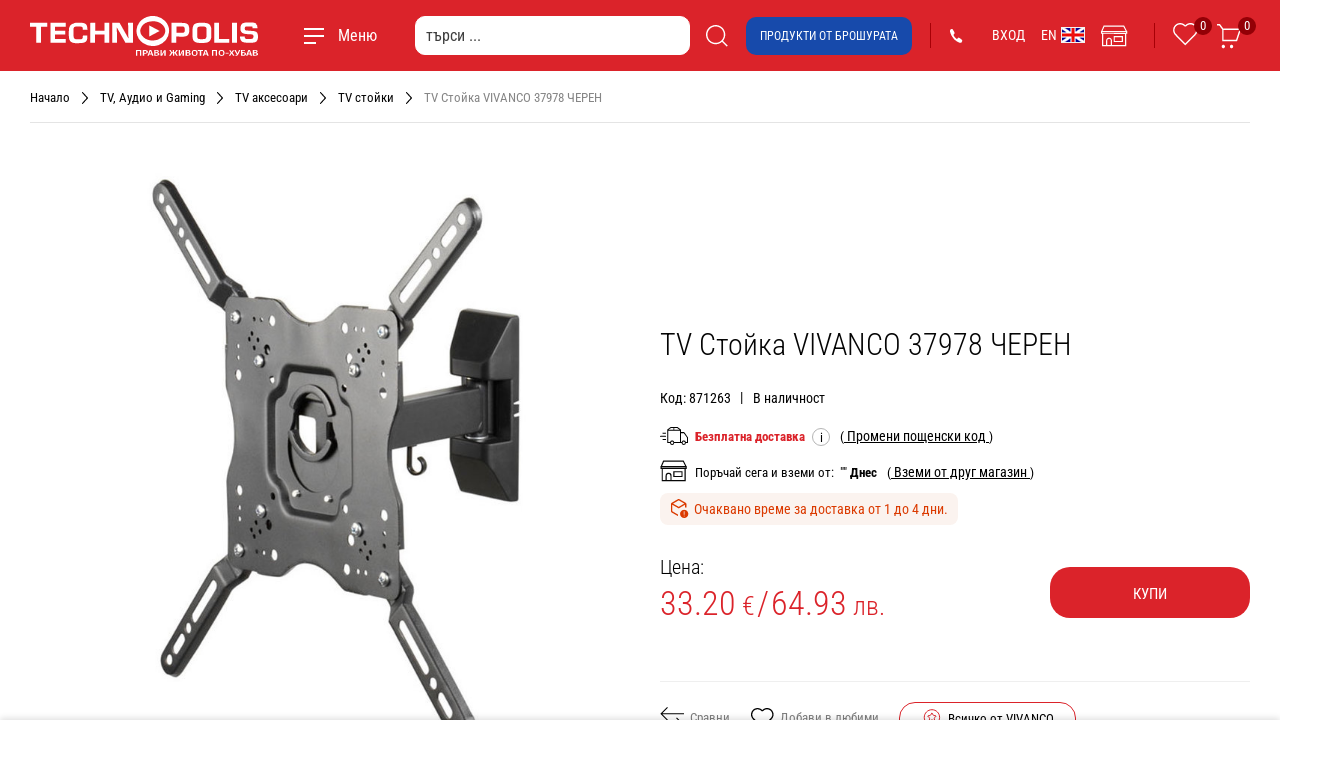

--- FILE ---
content_type: text/html; charset=utf-8
request_url: https://www.technopolis.bg/bg/TV-stojki/TV-Stojka--VIVANCO-37978/p/871263
body_size: 97650
content:
<!DOCTYPE html><html lang="bg" dir="ltr"><head><link rel="preconnect" href="https://api.technopolis.bg">
    <script src="https://accounts.google.com/gsi/client" async="" defer=""></script>
    <script type="text/javascript" src="https://appleid.cdn-apple.com/appleauth/static/jsapi/appleid/1/en_US/appleid.auth.js"></script>

    <meta charset="utf-8">
    <title>TV Стойка  VIVANCO 37978  ЧЕРЕН</title>
    <base href="/">

    <link rel="shortcut icon" type="image/x-icon" media="all" href="/assets/images/favicons/favicon.ico">
    <link rel="icon" href="/assets/images/favicons/favicon.ico" type="image/x-icon">
    <link rel="apple-touch-icon" sizes="180x180" href="/assets/images/favicons/apple-icon-180x180.png">
    <link rel="icon" type="image/png" sizes="192x192" href="/assets/images/favicons/android-icon-192x192.png">

    <link rel="manifest" href="/manifest.webmanifest">
    <meta name="theme-color" content="#db232a">
    <meta name="occ-backend-base-url" content="https://api.technopolis.bg">

    <meta name="author" content="Technopolis">
    <meta name="viewport" content="width=device-width, initial-scale=1.0, minimum-scale=1.0, maximum-scale=1.0, user-scalable=no, viewport-fit=cover">
    <meta name="apple-mobile-web-app-capable" content="yes">
    <meta name="format-detection" content="telephone=no">
    <meta name="SKYPE_TOOLBAR" content="SKYPE_TOOLBAR_PARSER_COMPATIBLE">
    <meta name="HandheldFriendly" content="True">
    <meta name="Petal-Search-site-verification" content="2b13780785">
  <link rel="stylesheet" href="styles-2SJ7M5VH.css"><style ng-app-id="ng">[_nghost-ng-c822592699]{display:block;width:100%}[_nghost-ng-c822592699]   .find-store__dropdown-inner[_ngcontent-ng-c822592699]   .button[_ngcontent-ng-c822592699]{min-width:200px}.orientative-label[_ngcontent-ng-c822592699]{white-space:normal;display:block;padding-left:20px;max-width:300px;text-align:right;font-size:13px;color:#db232a}.product-pdp__prices__mobile[_ngcontent-ng-c822592699]{display:block}</style><style ng-app-id="ng">[_nghost-ng-c210528513]{display:block;margin-top:22px}[_nghost-ng-c210528513]     img{max-width:100%;width:100%}[_nghost-ng-c210528513]     .wrapper{height:auto;display:block}[_nghost-ng-c210528513]     .wrapper .wrapper{padding-left:0;padding-right:0}te-global-message[_ngcontent-ng-c210528513]{display:block;width:100%}</style><style ng-app-id="ng">[_nghost-ng-c653671597]{display:block}</style><style ng-app-id="ng">.show[_ngcontent-ng-c3508671976]{display:block!important}</style><style ng-app-id="ng">.system-message[_ngcontent-ng-c2629048528]{animation-name:_ngcontent-ng-c2629048528_fadeIn;animation-duration:.3s;animation-fill-mode:both;display:none}.system-message[_ngcontent-ng-c2629048528]:last-child{display:flex}@keyframes _ngcontent-ng-c2629048528_fadeIn{0%{opacity:0}to{opacity:1}}</style><style ng-app-id="ng">[_nghost-ng-c2097441495]{display:block;width:100%;position:relative;top:-5px;margin-bottom:-5px}.breadcrumbs-list[_ngcontent-ng-c2097441495]{padding-bottom:10px;font-size:0;border-bottom:1px solid #e4e4e4;display:flex;white-space:nowrap;overflow:hidden;overflow-x:auto;-webkit-overflow-scrolling:touch;-ms-overflow-style:-ms-autohiding-scrollbar;overscroll-behavior:contain;scrollbar-width:thin;scrollbar-face-color:var(--cx-color-primary);scrollbar-shadow-color:var(--cx-color-primary);scrollbar-highlight-color:var(--cx-color-primary);scrollbar-color:var(--cx-color-primary) transparent}.breadcrumbs-list[_ngcontent-ng-c2097441495]::-webkit-scrollbar{height:4px;width:4px}.breadcrumbs-list[_ngcontent-ng-c2097441495]::-webkit-scrollbar-track{background-color:transparent}.breadcrumbs-list[_ngcontent-ng-c2097441495]::-webkit-scrollbar-thumb{background-color:var(--cx-color-primary)}.breadcrumbs-list[_ngcontent-ng-c2097441495]::-webkit-scrollbar-thumb:hover{background-color:var(--cx-color-primary)}.breadcrumbs-list[_ngcontent-ng-c2097441495]::-webkit-scrollbar-thumb:active{background-color:var(--cx-color-primary)}.breadcrumbs-list[_ngcontent-ng-c2097441495]::-webkit-scrollbar-thumb:vertical{min-height:4px}.breadcrumbs-list[_ngcontent-ng-c2097441495]   a[_ngcontent-ng-c2097441495], .breadcrumbs-list[_ngcontent-ng-c2097441495]   span[_ngcontent-ng-c2097441495]{display:inline-block;margin:0 10px 5px 0;color:#868686;font-size:13px;vertical-align:top}.breadcrumbs-list[_ngcontent-ng-c2097441495]   a[_ngcontent-ng-c2097441495]{padding-right:20px;position:relative;color:#040404;text-decoration:none;outline:none}.breadcrumbs-list[_ngcontent-ng-c2097441495]   a[_ngcontent-ng-c2097441495]:hover{color:#db232a}.breadcrumbs-list[_ngcontent-ng-c2097441495]   a[_ngcontent-ng-c2097441495]:after{content:"\a";height:14px;width:8px;position:absolute;top:3px;right:1px;background:url(/assets/images/layout/ui.svg) no-repeat -64px -48px}</style><style ng-app-id="ng">[_nghost-ng-c2487555430]{position:relative;display:block}</style><style ng-app-id="ng">[_nghost-ng-c3014192233]{position:relative;display:block}</style><style ng-app-id="ng">[_nghost-ng-c3631455224]{display:block;min-width:100%}[_nghost-ng-c3631455224]     .invalid{color:var(--cx-color-primary)}[_nghost-ng-c3631455224]     img{max-width:100%}[_nghost-ng-c3631455224]     picture{display:block;text-align:center}</style><style ng-app-id="ng">[_ngcontent-ng-c3631455224]:root{--cx-color-primary: #db232a;--te-icon-color: #000;--te-primary-text-color: #040404;--cx-color-danger: #db232a;--cx-color-success: #85c44d;--cx-color-light: #e4e4e4;--cx-color-text: #14293a}[_nghost-ng-c3631455224]     .company-features{display:-webkit-box;display:-moz-box;display:-ms-flexbox;display:-moz-flex;display:-webkit-flex;display:flex;justify-content:space-between;flex-flow:row wrap;padding-top:15px;text-align:center;background:#f8f8f8}[_nghost-ng-c3631455224]     .company-features .feature-item{display:inline-block;width:12%;text-align:center;margin:0 -4px 15px 0;padding-bottom:10px;-webkit-flex:1 0 12.5%;flex:1 0 12.5%}[_nghost-ng-c3631455224]     .company-features .feature-item:hover .preview:after{height:112px;width:112px;margin:-56px 0 0 -56px}@media screen and (max-width: 74.9em){[_nghost-ng-c3631455224]     .company-features .feature-item:hover .preview:after{height:80px;width:80px;margin:-40px 0 0 -40px}}[_nghost-ng-c3631455224]     .company-features .preview{position:relative;padding:50px 0 45px;min-height:165px}@media screen and (max-width: 47.9em){[_nghost-ng-c3631455224]     .company-features .preview{padding:55px 0 45px}}[_nghost-ng-c3631455224]     .company-features .preview:after{content:"\a";height:128px;width:92px;position:absolute;top:50%;left:50%;margin:-64px 0 0 -46px;background:var(--cx-color-primary);border-radius:200px;transform:rotate(-46deg);transition:.25s cubic-bezier(.215,.61,.355,1);perspective:1200px;z-index:1}@media screen and (max-width: 74.9em){[_nghost-ng-c3631455224]     .company-features .preview:after{height:100px;width:80px;margin:-50px 0 0 -40px}}[_nghost-ng-c3631455224]     .company-features .preview img{position:relative;z-index:2}@media screen and (max-width: 74.9em){[_nghost-ng-c3631455224]     .company-features .preview img{width:60px}}@media screen and (max-width: 47.9em){[_nghost-ng-c3631455224]     .company-features .preview img{width:50px}}[_nghost-ng-c3631455224]     .company-features .item-rate .preview:after{background:#f4c844}[_nghost-ng-c3631455224]     .company-features figcaption{font-size:20px;font-weight:300;line-height:1.05}@media screen and (max-width: 74.9em){[_nghost-ng-c3631455224]     .company-features figcaption{font-size:18px}}@media screen and (max-width: 37.9em){[_nghost-ng-c3631455224]     .company-features figcaption{font-size:16px}}[_nghost-ng-c3631455224]     .company-features a{color:#040404;text-decoration:none}[_nghost-ng-c3631455224]     .block{margin-top:35px}[_nghost-ng-c3631455224]     .block .block{margin-top:-25px}[_nghost-ng-c3631455224]     .block .block-title{margin-bottom:30px;font-size:30px;font-weight:300;line-height:1.125}[_nghost-ng-c3631455224]     .inner-block{margin-top:50px}[_nghost-ng-c3631455224]     .gray-block{padding:30px 0;background:#f8f8f8}@media screen and (max-width: 61.9em){[_nghost-ng-c3631455224]     .company-features .feature-item{flex:1 0 33.333%}}@media screen and (max-width: 32.9em){[_nghost-ng-c3631455224]     .company-features .feature-item{flex:1 0 50%}}</style><style ng-app-id="ng">[_ngcontent-ng-c3631455224]:root{--cx-color-primary: #db232a;--te-icon-color: #000;--te-primary-text-color: #040404;--cx-color-danger: #db232a;--cx-color-success: #85c44d;--cx-color-light: #e4e4e4;--cx-color-text: #14293a}[_nghost-ng-c3631455224]     .swiper-paragraph{margin-left:auto;margin-right:auto;position:relative;overflow:hidden;list-style:none;z-index:1;padding:30px 0;font-size:0}@media (max-width: 61.9em){[_nghost-ng-c3631455224]     .swiper-paragraph{text-align:left}}[_nghost-ng-c3631455224]     .swiper-paragraph .item-body{position:relative;padding:0 50px 0 70px;display:flex;align-items:center;min-height:60px}[_nghost-ng-c3631455224]     .swiper-paragraph .item-body a{color:#000;text-decoration:none;transition:.3s ease}[_nghost-ng-c3631455224]     .swiper-paragraph .item-body a:hover{color:var(--cx-color-primary)}@media screen and (max-width: 47.9em){[_nghost-ng-c3631455224]     .swiper-paragraph .item-body{padding-right:0}}[_nghost-ng-c3631455224]     .swiper-paragraph .icon{height:60px;width:60px;padding-top:4px;top:0;left:1px;background:var(--cx-color-primary);border-radius:100px;position:absolute}[_nghost-ng-c3631455224]     .swiper-paragraph .icon img{width:100%;object-fit:cover;display:block;max-width:50px;margin:auto}[_nghost-ng-c3631455224]     .swiper-paragraph .swiper-pagination{position:relative;padding-top:10px;font-size:0;text-align:center;z-index:1}[_nghost-ng-c3631455224]     .swiper-paragraph .swiper-pagination   .swiper-pagination-bullet{display:inline-block;height:15px;width:15px;position:relative;text-indent:-10000px;border-radius:20px;padding:0;margin:7px 2px 0;cursor:pointer}[_nghost-ng-c3631455224]     .swiper-paragraph .swiper-pagination   .swiper-pagination-bullet:before{content:"\a";position:absolute;height:8px;width:8px;top:50%;left:50%;margin:-4px 0 0 -4px;background:#000;border-radius:10px;transition:.15s cubic-bezier(.215,.61,.355,1)}[_nghost-ng-c3631455224]     .swiper-paragraph .swiper-pagination   .swiper-pagination-bullet.swiper-pagination-bullet-active:before{height:4px;width:4px;margin:-2px 0 0 -2px}[_nghost-ng-c3631455224]     .swiper-paragraph .swiper-pagination   .swiper-pagination-bullet:only-child{visibility:hidden}</style><style ng-app-id="ng">[_ngcontent-ng-c2997337618]:root{--cx-color-primary: #db232a;--te-icon-color: #000;--te-primary-text-color: #040404;--cx-color-danger: #db232a;--cx-color-success: #85c44d;--cx-color-light: #e4e4e4;--cx-color-text: #14293a}[_nghost-ng-c2997337618]     te-banner{margin-bottom:35px}[_nghost-ng-c2997337618]     .swiper-button-prev, [_nghost-ng-c2997337618]     .swiper-button-next{position:absolute;top:50%;transform:translateY(-50%);height:17px;width:10px;cursor:pointer;color:#000;background-size:cover;background-repeat:no-repeat;background-position:center center}[_nghost-ng-c2997337618]     .swiper-button-prev{left:20px;background-image:url(/assets/images/icons/16_px_04_.svg)}[_nghost-ng-c2997337618]     .swiper-button-next{right:20px;background-image:url(/assets/images/icons/16_px_03_.svg)}[_nghost-ng-c2997337618]     te-item-labels{display:inline-flex}[_nghost-ng-c2997337618]     .product-labels.has-counter   te-item-label{margin:0 1px 0 0}[_nghost-ng-c2997337618]     te-promo-code-grid .promo-code-grid{font-size:16px;color:#000}[_nghost-ng-c2997337618]     te-promo-code-grid .promo-code-grid *{font-size:16px}[_nghost-ng-c2997337618]     te-promo-code-grid .promo-code-grid br{display:none}[_nghost-ng-c2997337618]     te-promo-code-grid .promo-code-grid .promo-code-label{margin-right:3px}[_nghost-ng-c2997337618]     te-btn-buy{display:block}[_nghost-ng-c2997337618]     te-btn-buy .button-buy{padding:19px 20px 16px;line-height:1.125}[_nghost-ng-c2997337618]     te-add-to-favorites .button-favorites{margin:0}[_nghost-ng-c2997337618]     te-add-to-favorites .button-favorites .te-icon{font-size:24px!important;margin-top:4px}[_nghost-ng-c2997337618]     te-compare .button-compare{margin:0}[_nghost-ng-c2997337618]     te-compare .button-compare .te-icon{font-size:24px!important;margin-top:2px}[_nghost-ng-c2997337618]     te-order-options .order-now{display:inline-block;margin-bottom:0}[_nghost-ng-c2997337618]     te-order-options .selected-store{display:inline}[_nghost-ng-c2997337618]     te-order-options .delivery-now{display:inline-block;margin-bottom:0}[_nghost-ng-c2997337618]     te-order-options .delivery-price{display:inline;margin-left:3px}[_nghost-ng-c2997337618]     te-order-options .underline-button{font-size:14px;line-height:20px;cursor:pointer;text-decoration:underline}[_nghost-ng-c2997337618]     te-product-image-panel .label-warranty{font-size:13px}[_nghost-ng-c2997337618]     te-product-image-panel .warranty-image   img{max-width:100px!important}[_nghost-ng-c2997337618]     te-product-image-panel .warranty-text{max-width:150px;padding:7px}[_nghost-ng-c2997337618]     te-product-image-panel .warranty-text a{color:#040404}[_nghost-ng-c2997337618]     te-extended-delivery, [_nghost-ng-c2997337618]     te-preorder, [_nghost-ng-c2997337618]     te-online-only{font-size:15px;font-weight:700;line-height:1.125;margin:0}[_nghost-ng-c2997337618]     te-extended-delivery .te-icon, [_nghost-ng-c2997337618]     te-preorder .te-icon, [_nghost-ng-c2997337618]     te-online-only .te-icon{font-size:22px!important}@media screen and (max-width: 37.9em){[_nghost-ng-c2997337618]     .preorder-btn__wrapper{text-align:center}}[_nghost-ng-c2997337618]     .product-block-details .product-box__price{font-size:26px!important;font-weight:300}te-online-only[_ngcontent-ng-c2997337618], te-extended-delivery[_ngcontent-ng-c2997337618], te-preorder[_ngcontent-ng-c2997337618]{margin-top:15px!important}.gift-box[_ngcontent-ng-c2997337618]{padding:10px 16px;border:2px solid #db232a}.gift-box__header[_ngcontent-ng-c2997337618]{display:flex;align-items:center;padding:2px 8px 6px;font-size:16px;font-weight:500;line-height:28px;border-bottom:2px solid #d3d3d3}.gift-box__header.border-bottom-none[_ngcontent-ng-c2997337618]{border-bottom:none}.gift-box__icon[_ngcontent-ng-c2997337618]{height:31px;width:31px;flex-shrink:0;fill:#db232a;margin:-2px 12px 0 0}.gift-box__body[_ngcontent-ng-c2997337618]{display:flex;flex-shrink:0;align-items:center;padding:15px 0 5px}.gift-box__body[_ngcontent-ng-c2997337618] + .gift-box__body[_ngcontent-ng-c2997337618]{padding-top:0}.gift-box__body-preview[_ngcontent-ng-c2997337618]{width:100%;max-width:70px;flex-shrink:0;margin-right:8px}.gift-box__button[_ngcontent-ng-c2997337618]{display:inline-flex;align-items:center;color:#000;font-size:14px;line-height:20px;border:0;background-color:transparent;display:-webkit-box;-webkit-line-clamp:2;-webkit-box-orient:vertical;overflow:hidden;text-align:left}.gift-box__button-icon[_ngcontent-ng-c2997337618]{height:18px;width:18px;flex-shrink:0;fill:#db232a;margin-left:4px}.gift-box__button--primary[_ngcontent-ng-c2997337618]{color:#db232a;text-decoration:underline}.gift-box__button--primary[_ngcontent-ng-c2997337618]:after{display:none}.modal-gift[_ngcontent-ng-c2997337618]   .modal-container[_ngcontent-ng-c2997337618]{display:flex;flex-direction:column;max-width:494px;overflow:hidden}.modal-gift--alt[_ngcontent-ng-c2997337618]   .modal-container[_ngcontent-ng-c2997337618]{max-width:914px}.modal-gift[_ngcontent-ng-c2997337618]   .modal-header[_ngcontent-ng-c2997337618]{padding:16px 32px 16px 16px;font-size:18px;font-weight:400;line-height:26px}.modal-gift[_ngcontent-ng-c2997337618]   .modal-close[_ngcontent-ng-c2997337618]{top:19px}.modal-gift[_ngcontent-ng-c2997337618]   .modal-footer[_ngcontent-ng-c2997337618]{padding:16px 24px}.modal-gift[_ngcontent-ng-c2997337618]   [role=document][_ngcontent-ng-c2997337618]{display:flex;flex-direction:column;max-height:94vh}.modal-gift[_ngcontent-ng-c2997337618]   .content[_ngcontent-ng-c2997337618]{flex-grow:1;height:100%!important;padding:0 16px 0 24px;margin:8px 8px 8px 0;border-width:0;overflow:hidden;overflow-y:auto;-webkit-overflow-scrolling:touch;-ms-overflow-style:-ms-autohiding-scrollbar;overscroll-behavior:contain;scrollbar-width:thin;scrollbar-face-color:#db232a;scrollbar-shadow-color:#db232a;scrollbar-highlight-color:#db232a;scrollbar-color:#db232a white}.modal-gift[_ngcontent-ng-c2997337618]   .content[_ngcontent-ng-c2997337618]::-webkit-scrollbar{height:8px;width:8px}.modal-gift[_ngcontent-ng-c2997337618]   .content[_ngcontent-ng-c2997337618]::-webkit-scrollbar-track{background-color:#fff}.modal-gift[_ngcontent-ng-c2997337618]   .content[_ngcontent-ng-c2997337618]::-webkit-scrollbar-thumb{background-color:#db232a}.modal-gift[_ngcontent-ng-c2997337618]   .content[_ngcontent-ng-c2997337618]::-webkit-scrollbar-thumb:hover{background-color:#db232a}.modal-gift[_ngcontent-ng-c2997337618]   .content[_ngcontent-ng-c2997337618]::-webkit-scrollbar-thumb:active{background-color:#db232a}.modal-gift[_ngcontent-ng-c2997337618]   .contentwebkit-scrollbar-thumb[_ngcontent-ng-c2997337618]:vertical{min-height:4px}.bundle-wrapper[_ngcontent-ng-c2997337618]{display:flex;flex-direction:column;max-width:50%;margin:0 auto}@media screen and (max-width: 74.9em){.bundle-wrapper[_ngcontent-ng-c2997337618]{max-width:inherit;margin-bottom:32px}}.bundle-wrapper[_ngcontent-ng-c2997337618]   .b-controls[_ngcontent-ng-c2997337618]   .button-buy[_ngcontent-ng-c2997337618]{min-width:156px}.bundle-wrapper[_ngcontent-ng-c2997337618]   .button-buy[_ngcontent-ng-c2997337618]{min-width:200px;color:#fff;font-size:15px;line-height:18px;text-transform:uppercase;background-color:#db232a!important;transition:background-color .25s ease}.bundle-wrapper[_ngcontent-ng-c2997337618]   .button-buy[_ngcontent-ng-c2997337618]:hover{background-color:#bb131d!important}.bundle-wrapper[_ngcontent-ng-c2997337618]   .button-buy[_ngcontent-ng-c2997337618]   span[_ngcontent-ng-c2997337618]{display:inline-block;position:relative;padding:12px 0 10px 34px}.bundle-wrapper[_ngcontent-ng-c2997337618]   .button-buy[_ngcontent-ng-c2997337618]   span[_ngcontent-ng-c2997337618]:before{content:"";height:24px;width:24px;position:absolute;top:50%;left:0;transform:translateY(-50%);background-image:url(/assets/images/icons/ui.svg);background-position:-234px -512px!important}.bundle-wrapper[_ngcontent-ng-c2997337618]   .product-box__price[_ngcontent-ng-c2997337618]{margin:0;color:#db232a;font-size:15px}.bundle-wrapper[_ngcontent-ng-c2997337618]   .b-item[_ngcontent-ng-c2997337618]   .product-box__price[_ngcontent-ng-c2997337618]   sup[_ngcontent-ng-c2997337618]{top:-9px;font-size:12px}.bundle-wrapper[_ngcontent-ng-c2997337618]   .b-item[_ngcontent-ng-c2997337618]   .product-box__price[_ngcontent-ng-c2997337618]{margin-bottom:6px;font-size:14px}.bundle-wrapper[_ngcontent-ng-c2997337618]   .b-item[_ngcontent-ng-c2997337618]   .product-box__price[_ngcontent-ng-c2997337618]:last-child{margin-bottom:0}@media screen and (max-width: 37.9em){.bundle-wrapper[_ngcontent-ng-c2997337618]   .b-controls[_ngcontent-ng-c2997337618]   .button-buy[_ngcontent-ng-c2997337618]{min-width:inherit}.bundle-wrapper[_ngcontent-ng-c2997337618]   .b-controls[_ngcontent-ng-c2997337618]   .button-buy[_ngcontent-ng-c2997337618]   span[_ngcontent-ng-c2997337618]{height:42px;width:42px;padding:0;text-indent:-10000px}.bundle-wrapper[_ngcontent-ng-c2997337618]   .b-controls[_ngcontent-ng-c2997337618]   .button-buy[_ngcontent-ng-c2997337618]   span[_ngcontent-ng-c2997337618]:before{left:50%;transform:translate(-50%,-50%)}}.bundle-wrapper--mod[_ngcontent-ng-c2997337618]{max-width:inherit}.bundle-title[_ngcontent-ng-c2997337618]{display:inline-flex;min-width:50%;margin:0 0 12px;font-size:24px;font-weight:500;line-height:32px}.bundle-row[_ngcontent-ng-c2997337618]{display:inline-flex;flex-wrap:wrap;min-width:calc(50% + 20px);margin:-10px}.bundle-row__item[_ngcontent-ng-c2997337618]{width:100%;max-width:50%;padding:10px}.bundle-row__item--long[_ngcontent-ng-c2997337618], .bundle-row__item[_ngcontent-ng-c2997337618]:only-child{max-width:inherit}.bundle[_ngcontent-ng-c2997337618]{display:flex;flex-direction:column;height:100%;padding:20px;border:2px solid #ddd}.bundle__top[_ngcontent-ng-c2997337618]{flex-grow:1;padding-bottom:30px}.bundle-price[_ngcontent-ng-c2997337618]{display:flex;align-items:center;font-size:20px;line-height:28px}.bundle-price[_ngcontent-ng-c2997337618]   .price[_ngcontent-ng-c2997337618]{margin-left:4px;color:#db232a;font-size:16px;line-height:28px}.bundle-price[_ngcontent-ng-c2997337618]   .price-value[_ngcontent-ng-c2997337618]{font-size:24px}.bundle-price[_ngcontent-ng-c2997337618]   .price-value[_ngcontent-ng-c2997337618]   sup[_ngcontent-ng-c2997337618]{top:-9px;margin-left:2px;font-size:14px}.bundle-prices[_ngcontent-ng-c2997337618]{white-space:nowrap}.bundle-prices[_ngcontent-ng-c2997337618]   .price[_ngcontent-ng-c2997337618]{display:inline-block;color:#db232a;font-size:20px;line-height:1.125;vertical-align:top}.bundle-prices[_ngcontent-ng-c2997337618]   .price[_ngcontent-ng-c2997337618] + .price[_ngcontent-ng-c2997337618]{padding-left:10px}.bundle-prices[_ngcontent-ng-c2997337618]   .price[_ngcontent-ng-c2997337618]   .price-value[_ngcontent-ng-c2997337618]{font-size:26px}.bundle-prices[_ngcontent-ng-c2997337618]   .old-price[_ngcontent-ng-c2997337618]{color:#b1b1b1;font-size:14px}.bundle-prices[_ngcontent-ng-c2997337618]   .old-price[_ngcontent-ng-c2997337618]   .price-value[_ngcontent-ng-c2997337618]{font-size:22px;text-decoration:line-through}.bundle-prices[_ngcontent-ng-c2997337618]   .price-type[_ngcontent-ng-c2997337618]{display:block;color:#8d8d8d;font-size:11px}.b-list[_ngcontent-ng-c2997337618]{display:flex}.b-list__item[_ngcontent-ng-c2997337618]{flex:1 0 20%;padding:0 64px 0 0;position:relative}.b-list__item[_ngcontent-ng-c2997337618]:before{content:"";height:24px;width:24px;position:absolute;top:47px;left:-55px;background-image:url("data:image/svg+xml,%3csvg xmlns='http://www.w3.org/2000/svg' viewBox='0 0 24 24' %3e%3cpath fill='%23DB232A' d='M12 3c.904 0 1.636.733 1.636 1.636v5.728h5.728a1.636 1.636 0 0 1 0 3.272h-5.728v5.728a1.636 1.636 0 0 1-3.272 0v-5.728H4.636a1.636 1.636 0 0 1 0-3.272h5.728V4.636C10.364 3.733 11.096 3 12 3z'/%3e%3c/svg%3e");background-size:100% 100%;background-repeat:no-repeat;background-position:center center}.b-list__item[_ngcontent-ng-c2997337618]:first-child:before{display:none}.b-list__item[_ngcontent-ng-c2997337618]:last-child{padding-right:0}.b-item[_ngcontent-ng-c2997337618]{display:flex;height:100%}.bundle-wrapper--mod[_ngcontent-ng-c2997337618]   .b-item[_ngcontent-ng-c2997337618]{flex-direction:column;align-items:center}.bundle[_ngcontent-ng-c2997337618]   .bundle-prices[_ngcontent-ng-c2997337618]   .new-price[_ngcontent-ng-c2997337618]{font-size:13px}.bundle[_ngcontent-ng-c2997337618]   .bundle-prices[_ngcontent-ng-c2997337618]   .new-price[_ngcontent-ng-c2997337618]   sup[_ngcontent-ng-c2997337618]{top:-10px;margin-left:2px;font-size:12px}.bundle[_ngcontent-ng-c2997337618]   .bundle-prices[_ngcontent-ng-c2997337618]   .new-price[_ngcontent-ng-c2997337618]   .price-value[_ngcontent-ng-c2997337618]{font-size:24px}.bundle[_ngcontent-ng-c2997337618]   .bundle-prices[_ngcontent-ng-c2997337618]   .old-price[_ngcontent-ng-c2997337618]   .price-value[_ngcontent-ng-c2997337618]{font-size:20px}.b-item__preview[_ngcontent-ng-c2997337618]{max-width:120px;margin-bottom:9px;margin-right:10px}.b-item__content[_ngcontent-ng-c2997337618]{display:flex;flex-direction:column;flex-grow:1;width:100%}.b-item__qty[_ngcontent-ng-c2997337618]{color:#818181;font-size:14px;line-height:20px}.b-item__title[_ngcontent-ng-c2997337618]{min-height:44px;display:-webkit-box;-webkit-line-clamp:2;-webkit-box-orient:vertical;overflow:hidden;word-wrap:break-word;text-overflow:ellipsis;margin:0 0 6px;color:#333;font-size:16px;line-height:22px;text-decoration:none}.b-item__title[_ngcontent-ng-c2997337618]   a[_ngcontent-ng-c2997337618]{color:#333;text-decoration:none}.b-item[_ngcontent-ng-c2997337618]   .product-box__price[_ngcontent-ng-c2997337618]{margin-bottom:6px;font-size:13px}.b-item[_ngcontent-ng-c2997337618]   .product-box__price[_ngcontent-ng-c2997337618]:last-child{margin-bottom:0}.b-item[_ngcontent-ng-c2997337618]   .product-box__price-value[_ngcontent-ng-c2997337618]{font-size:18px}.b-item[_ngcontent-ng-c2997337618]   .product-box__price[_ngcontent-ng-c2997337618]   sup[_ngcontent-ng-c2997337618]{top:-7px}.b-item[_ngcontent-ng-c2997337618]   .gift-box__button--primary[_ngcontent-ng-c2997337618]{margin:0}.b-controls[_ngcontent-ng-c2997337618]{display:flex;align-items:center;justify-content:flex-end}.b-controls__item[_ngcontent-ng-c2997337618]:not(:first-child){padding-left:43px}.b-controls[_ngcontent-ng-c2997337618]   .button-buy[_ngcontent-ng-c2997337618]{min-width:156px}.product-block[_ngcontent-ng-c2997337618]{height:auto;margin:auto;padding-bottom:30px}.has-products-in-package[_ngcontent-ng-c2997337618]   .product-block[_ngcontent-ng-c2997337618]{max-width:inherit}.product-block[_ngcontent-ng-c2997337618]   .cell[_ngcontent-ng-c2997337618]{vertical-align:top;padding-left:20px}.product-block[_ngcontent-ng-c2997337618]   .cell[_ngcontent-ng-c2997337618]   .table[_ngcontent-ng-c2997337618]{height:auto}.product-block[_ngcontent-ng-c2997337618]   .cell[_ngcontent-ng-c2997337618]   .cell[_ngcontent-ng-c2997337618]{padding-left:0}.product-block[_ngcontent-ng-c2997337618]   .product-block-image[_ngcontent-ng-c2997337618]{padding-left:0;width:50%;text-align:center;vertical-align:top}.product-block[_ngcontent-ng-c2997337618]   .product-block-details[_ngcontent-ng-c2997337618]{width:50%;vertical-align:middle}.product-block[_ngcontent-ng-c2997337618]   .product-block-bundle[_ngcontent-ng-c2997337618]{display:none;width:340px;text-align:right;vertical-align:middle}.product-block[_ngcontent-ng-c2997337618]   .product-block-bundle[_ngcontent-ng-c2997337618]   .in-package[_ngcontent-ng-c2997337618]{position:absolute}.in-package[_ngcontent-ng-c2997337618]{width:320px;margin:auto;background:#fff;z-index:10}.product-image[_ngcontent-ng-c2997337618]{display:inline-block;min-height:100px;position:relative;width:100%}.product-image[_ngcontent-ng-c2997337618]   image[_ngcontent-ng-c2997337618]{width:100%;max-width:680px;line-height:0}.product-gallery[_ngcontent-ng-c2997337618]{position:absolute;bottom:0;left:0}.product-gallery[_ngcontent-ng-c2997337618]   .gallery-item[_ngcontent-ng-c2997337618]{position:relative;margin-bottom:5px;text-align:left}.product-gallery[_ngcontent-ng-c2997337618]   .product-warranty[_ngcontent-ng-c2997337618]{font-size:13px;line-height:1.3}.product-gallery[_ngcontent-ng-c2997337618]   .gallery-item[_ngcontent-ng-c2997337618]   button[_ngcontent-ng-c2997337618]{height:55px;width:55px;position:relative;color:#fff;background:#db232a;border-radius:100px}.product-gallery[_ngcontent-ng-c2997337618]   .gallery-videos[_ngcontent-ng-c2997337618]   button[_ngcontent-ng-c2997337618]{background:#1151cb}.product-gallery[_ngcontent-ng-c2997337618]   .gallery-item[_ngcontent-ng-c2997337618]   button[_ngcontent-ng-c2997337618]:before{content:"\a";height:26px;width:26px;position:absolute;top:50%;left:50%;margin:-13px 0 0 -18px}.product-gallery[_ngcontent-ng-c2997337618]   .gallery-videos[_ngcontent-ng-c2997337618]   button[_ngcontent-ng-c2997337618]:before{background-image:url(/assets/images/icons/ui.svg);background-position:0 -66px}.product-gallery[_ngcontent-ng-c2997337618]   .gallery-photos[_ngcontent-ng-c2997337618]   button[_ngcontent-ng-c2997337618]:before{background-position:-28px -66px}.product-gallery[_ngcontent-ng-c2997337618]   .gallery-item[_ngcontent-ng-c2997337618]   .gallery-count[_ngcontent-ng-c2997337618]{position:absolute;top:12px;right:8px;font-size:14px}.product-gallery-slider[_ngcontent-ng-c2997337618]{padding:30px 0}.product-gallery-slider[_ngcontent-ng-c2997337618]   .slider[_ngcontent-ng-c2997337618]{padding:0 40px}.product-gallery-slider[_ngcontent-ng-c2997337618]   .hide-controls[_ngcontent-ng-c2997337618]{padding:0}.product-gallery-slider[_ngcontent-ng-c2997337618]   .slick-track[_ngcontent-ng-c2997337618]{margin:0}.product-gallery-slider[_ngcontent-ng-c2997337618]   .item[_ngcontent-ng-c2997337618]{display:none;text-align:center}.product-gallery-slider[_ngcontent-ng-c2997337618]   .slick-slider[_ngcontent-ng-c2997337618]   img[_ngcontent-ng-c2997337618]{max-width:71px;margin:auto}.product-block[_ngcontent-ng-c2997337618]   .product-name[_ngcontent-ng-c2997337618]{margin-bottom:0;font-size:30px;font-weight:300;text-align:left}.product-block[_ngcontent-ng-c2997337618]   .product-name[_ngcontent-ng-c2997337618]   small[_ngcontent-ng-c2997337618]{font-size:13px}.product-block[_ngcontent-ng-c2997337618]   .product-block-image[_ngcontent-ng-c2997337618]   .product-name[_ngcontent-ng-c2997337618], .product-block[_ngcontent-ng-c2997337618]   .product-block-image[_ngcontent-ng-c2997337618]   .product-discount[_ngcontent-ng-c2997337618], .product-block[_ngcontent-ng-c2997337618]   .product-block-image[_ngcontent-ng-c2997337618]   .product-eco[_ngcontent-ng-c2997337618]{display:none}.product-labels[_ngcontent-ng-c2997337618]{padding-bottom:20px;font-size:0}.product-labels.has-counter[_ngcontent-ng-c2997337618]{padding-bottom:10px}.product-labels[_ngcontent-ng-c2997337618]   .label[_ngcontent-ng-c2997337618]{display:inline-block;margin:0 1px 1px 0;padding:7px 13px 5px;color:#fff;font-size:14px;font-weight:700;text-transform:uppercase;line-height:1;border-radius:13px;-webkit-touch-callout:none;-webkit-user-select:none;-khtml-user-select:none;-moz-user-select:none;-ms-user-select:none;user-select:none}.product-labels[_ngcontent-ng-c2997337618]   .label-promo[_ngcontent-ng-c2997337618]{background:#db232a}.product-labels[_ngcontent-ng-c2997337618]   .label-online-promo[_ngcontent-ng-c2997337618]{background:#8a2cba}.product-labels[_ngcontent-ng-c2997337618]   .label-new[_ngcontent-ng-c2997337618]{background:#44b366}.product-labels[_ngcontent-ng-c2997337618]   .label-discount[_ngcontent-ng-c2997337618]{background:#72c501}.product-labels[_ngcontent-ng-c2997337618]   .label-special-price[_ngcontent-ng-c2997337618]{background:#eb7a2c}.product-labels[_ngcontent-ng-c2997337618]   .label-pre-order[_ngcontent-ng-c2997337618]{background:#e56000}.product-labels[_ngcontent-ng-c2997337618]   .label-black-weekend[_ngcontent-ng-c2997337618]{background:#2b2b2b}.product-labels[_ngcontent-ng-c2997337618]   .label[_ngcontent-ng-c2997337618]:last-child{margin-right:0}.product-labels.has-counter[_ngcontent-ng-c2997337618]   .label-promo[_ngcontent-ng-c2997337618]:after{border-color:transparent transparent transparent #db232a}.product-labels.has-counter[_ngcontent-ng-c2997337618]   .label-online-promo[_ngcontent-ng-c2997337618]:after{border-color:transparent transparent transparent #8a2cba}.product-labels.has-counter[_ngcontent-ng-c2997337618]   .label-new[_ngcontent-ng-c2997337618]:after{border-color:transparent transparent transparent #db232a}.product-labels.has-counter[_ngcontent-ng-c2997337618]   .label-discount[_ngcontent-ng-c2997337618]:after{border-color:transparent transparent transparent #72c501}.product-labels.has-counter[_ngcontent-ng-c2997337618]   .label-special-price[_ngcontent-ng-c2997337618]:after{border-color:transparent transparent transparent #eb7a2c}.product-labels.has-counter[_ngcontent-ng-c2997337618]   .label-pre-order[_ngcontent-ng-c2997337618]:after{border-color:transparent transparent transparent #e56000}.product-block[_ngcontent-ng-c2997337618]   .product-status[_ngcontent-ng-c2997337618]{display:flex;flex-wrap:wrap;align-items:center;margin-top:-8px;font-size:14px;line-height:1.125}.product-block[_ngcontent-ng-c2997337618]   .product-status--estimated-delivery[_ngcontent-ng-c2997337618]{display:inline-flex;align-items:center;padding:4px 0;font-size:14px;line-height:20px;color:#db3a00;fill:#db3a00}.product-block[_ngcontent-ng-c2997337618]   .product-status--estimated-delivery[_ngcontent-ng-c2997337618]   .product-status__icon[_ngcontent-ng-c2997337618]{height:20px;width:20px;flex-shrink:0;margin-right:4px;fill:currentColor}.product-block[_ngcontent-ng-c2997337618]   .product-status--estimated-delivery--background[_ngcontent-ng-c2997337618]{margin-top:10px;margin-bottom:0;font-size:14px;padding:6px 10px;background-color:#fbf3ef;border-radius:8px}.product-block[_ngcontent-ng-c2997337618]   .product-status__item[_ngcontent-ng-c2997337618]{display:flex;align-items:center;position:relative;margin-top:8px;padding-right:22px}.product-block[_ngcontent-ng-c2997337618]   .product-status__item[_ngcontent-ng-c2997337618]:before{content:"|";position:absolute;top:-1px;right:10px}.product-block[_ngcontent-ng-c2997337618]   .product-status__item[_ngcontent-ng-c2997337618]:last-child{padding-right:0}.product-block[_ngcontent-ng-c2997337618]   .product-status__item[_ngcontent-ng-c2997337618]:last-child:before{display:none}.product-block[_ngcontent-ng-c2997337618]   .product-status[_ngcontent-ng-c2997337618]   .not-available[_ngcontent-ng-c2997337618]{color:#888}.exhausted-coming-soon[_ngcontent-ng-c2997337618]{position:relative;color:#8a8a8a;font-size:13px;font-weight:500;line-height:1.25}.not-available-coming-soon[_ngcontent-ng-c2997337618]{color:#888}.product-block[_ngcontent-ng-c2997337618]   .product-status__item[_ngcontent-ng-c2997337618]   .product-rating[_ngcontent-ng-c2997337618]{padding-left:8px}.pickup-size[_ngcontent-ng-c2997337618], .pickup-color[_ngcontent-ng-c2997337618]{display:inline-block;padding-left:10px;font-size:0;vertical-align:middle}.pickup-size[_ngcontent-ng-c2997337618]   li[_ngcontent-ng-c2997337618], .pickup-color[_ngcontent-ng-c2997337618]   li[_ngcontent-ng-c2997337618]{display:inline-block;padding:2px 10px 2px 0;font-size:16px;line-height:1.1875}.pickup-color[_ngcontent-ng-c2997337618]   li[_ngcontent-ng-c2997337618]{padding-right:5px}.pickup-size[_ngcontent-ng-c2997337618]   li[_ngcontent-ng-c2997337618]:last-child, .pickup-color[_ngcontent-ng-c2997337618]   li[_ngcontent-ng-c2997337618]:last-child{padding-right:0}.pickup-size[_ngcontent-ng-c2997337618]   li[_ngcontent-ng-c2997337618]   a[_ngcontent-ng-c2997337618]{display:block;min-width:70px;padding:8px 5px 7px;color:#858585;text-align:center;text-decoration:none;background:#fff;border:1px solid #e4e4e4}.pickup-size[_ngcontent-ng-c2997337618]   li[_ngcontent-ng-c2997337618]   .active[_ngcontent-ng-c2997337618], .pickup-size[_ngcontent-ng-c2997337618]   li[_ngcontent-ng-c2997337618]   a[_ngcontent-ng-c2997337618]:hover{color:#000;background:#fff6f6;border-color:#de3a40}.pickup-color[_ngcontent-ng-c2997337618]   a[_ngcontent-ng-c2997337618]{display:block;padding:3px 0;position:relative}.pickup-color[_ngcontent-ng-c2997337618]   a[_ngcontent-ng-c2997337618]:after{content:"\a";opacity:0;visibility:hidden;height:2px;position:absolute;bottom:0;left:0;right:0;background:#db232a;transition:.25s cubic-bezier(.215,.61,.355,1)}.pickup-color[_ngcontent-ng-c2997337618]   img[_ngcontent-ng-c2997337618]{opacity:.3;line-height:0;transition:opacity .25s cubic-bezier(.215,.61,.355,1)}.pickup-color[_ngcontent-ng-c2997337618]   a[_ngcontent-ng-c2997337618]:hover:after, .pickup-color[_ngcontent-ng-c2997337618]   .active[_ngcontent-ng-c2997337618]:after{opacity:1;visibility:visible}.pickup-color[_ngcontent-ng-c2997337618]   a[_ngcontent-ng-c2997337618]:hover   img[_ngcontent-ng-c2997337618], .pickup-color[_ngcontent-ng-c2997337618]   .active[_ngcontent-ng-c2997337618]   img[_ngcontent-ng-c2997337618]{opacity:1}.product-distribution[_ngcontent-ng-c2997337618]{position:relative;background:#f8f8f8;border:1px solid #e5e5e5}.product-distribution[_ngcontent-ng-c2997337618]:before, .product-distribution[_ngcontent-ng-c2997337618]:after{content:"\a";height:0;width:0;position:absolute;top:0;right:0;margin:-20px 11% 0 0;border-style:solid;border-width:10px 8px;border-color:transparent transparent #f8f8f8;z-index:2}.product-distribution[_ngcontent-ng-c2997337618]:after{margin-top:-21px;border-color:transparent transparent #e5e5e5;z-index:1}.product-distribution[_ngcontent-ng-c2997337618]   .cell-logo[_ngcontent-ng-c2997337618]{width:140px;padding:10px!important;text-align:center;background:#fff;border-right:1px solid #e5e5e5;vertical-align:middle!important}.product-distribution[_ngcontent-ng-c2997337618]   .cell-text[_ngcontent-ng-c2997337618]{padding:10px 20px!important;line-height:1.125;text-align:right;vertical-align:middle!important}.product-leasing[_ngcontent-ng-c2997337618]{min-height:48px;position:relative;padding:13px 150px 14px 58px;font-size:15px;line-height:1.125;border:2px solid #f4c844}.product-leasing[_ngcontent-ng-c2997337618]:before{content:"\a";width:46px;position:absolute;top:0;bottom:0;left:0;background:#f4c844;z-index:1}.product-leasing[_ngcontent-ng-c2997337618]:after{content:"\a";height:17px;width:26px;position:absolute;top:50%;left:8px;margin-top:-8px;background-position:-46px -183px;z-index:2;background-image:url(/assets/images/icons/ui.svg)}.product-leasing[_ngcontent-ng-c2997337618]   .leasing-info[_ngcontent-ng-c2997337618]{position:absolute;top:50%;right:10px;margin-top:-8px;padding-right:40px;font-size:15px;text-decoration:none;text-transform:uppercase}.product-leasing[_ngcontent-ng-c2997337618]   .leasing-info[_ngcontent-ng-c2997337618]:after{content:"\a";height:25px;width:25px;position:absolute;top:50%;right:0;margin-top:-13px;background-position:-275px 0;background-image:url(/assets/images/icons/ui.svg)}.product-block[_ngcontent-ng-c2997337618]   .product-delivery[_ngcontent-ng-c2997337618]{display:inline-block;padding-left:55px;position:relative;font-size:16px;line-height:1.125}.product-block[_ngcontent-ng-c2997337618]   .product-delivery[_ngcontent-ng-c2997337618]:before{content:"\a";height:27px;width:44px;position:absolute;top:50%;left:0;margin-top:-13px;background-position:0 -183px}.product-block[_ngcontent-ng-c2997337618]   .grid-button[_ngcontent-ng-c2997337618]{text-align:right}.product-block[_ngcontent-ng-c2997337618]   .product-price-save[_ngcontent-ng-c2997337618]{display:flex;align-items:center;flex-wrap:wrap}.product-block[_ngcontent-ng-c2997337618]   .product-price-save[_ngcontent-ng-c2997337618]   .prices[_ngcontent-ng-c2997337618]{align-self:flex-end}.product-block[_ngcontent-ng-c2997337618]   .product-price-save[_ngcontent-ng-c2997337618]   .price-label[_ngcontent-ng-c2997337618]{margin:0 14px 0 0;padding-bottom:0;font-size:15px}.product-block[_ngcontent-ng-c2997337618]   .product-price-save[_ngcontent-ng-c2997337618]   .prices[_ngcontent-ng-c2997337618]   .price[_ngcontent-ng-c2997337618]{display:block;padding:6px 0;color:#db232a;font-size:26px;font-weight:300;line-height:1;white-space:nowrap}.product-block[_ngcontent-ng-c2997337618]   .product-price-save[_ngcontent-ng-c2997337618]   .prices[_ngcontent-ng-c2997337618]   .price[_ngcontent-ng-c2997337618]:first-child{padding-top:0}.product-block[_ngcontent-ng-c2997337618]   .product-price-save[_ngcontent-ng-c2997337618]   .prices[_ngcontent-ng-c2997337618]   .price[_ngcontent-ng-c2997337618]:last-child{padding-top:0;padding-bottom:0}.product-block[_ngcontent-ng-c2997337618]   .product-price-save[_ngcontent-ng-c2997337618]   .prices[_ngcontent-ng-c2997337618]   .price[_ngcontent-ng-c2997337618]   .price-value[_ngcontent-ng-c2997337618]{font-size:36px}@media (min-width: 61.9em) and (max-width: 74.9em){.product-block[_ngcontent-ng-c2997337618]   .product-price-save[_ngcontent-ng-c2997337618]   .prices[_ngcontent-ng-c2997337618]   .price[_ngcontent-ng-c2997337618]   .price-value[_ngcontent-ng-c2997337618]{font-size:24px}}@media (max-width: 47.9em){.product-block[_ngcontent-ng-c2997337618]   .product-price-save[_ngcontent-ng-c2997337618]   .prices[_ngcontent-ng-c2997337618]   .price[_ngcontent-ng-c2997337618]   .price-value[_ngcontent-ng-c2997337618]{font-size:24px}}.product-block[_ngcontent-ng-c2997337618]   .product-price-save[_ngcontent-ng-c2997337618]   .prices[_ngcontent-ng-c2997337618]   .price[_ngcontent-ng-c2997337618]   sup[_ngcontent-ng-c2997337618]{font-size:50%;top:-.75em}.product-block[_ngcontent-ng-c2997337618]   .product-price-save[_ngcontent-ng-c2997337618]   .prices[_ngcontent-ng-c2997337618]   .old-price[_ngcontent-ng-c2997337618]{color:#b1b1b1;font-size:18px}.product-block[_ngcontent-ng-c2997337618]   .product-price-save[_ngcontent-ng-c2997337618]   .prices[_ngcontent-ng-c2997337618]   .old-price[_ngcontent-ng-c2997337618]   .price-value[_ngcontent-ng-c2997337618]{font-size:26px;position:relative}@media (min-width: 61.9em) and (max-width: 74.9em){.product-block[_ngcontent-ng-c2997337618]   .product-price-save[_ngcontent-ng-c2997337618]   .prices[_ngcontent-ng-c2997337618]   .old-price[_ngcontent-ng-c2997337618]   .price-value[_ngcontent-ng-c2997337618]{font-size:18px}}@media (max-width: 47.9em){.product-block[_ngcontent-ng-c2997337618]   .product-price-save[_ngcontent-ng-c2997337618]   .prices[_ngcontent-ng-c2997337618]   .old-price[_ngcontent-ng-c2997337618]   .price-value[_ngcontent-ng-c2997337618]{font-size:22px}}.product-block[_ngcontent-ng-c2997337618]   .product-price-save[_ngcontent-ng-c2997337618]   .prices[_ngcontent-ng-c2997337618]   .old-price[_ngcontent-ng-c2997337618]   .price-value[_ngcontent-ng-c2997337618]:before{content:"";height:1px;width:100%;position:absolute;top:50%;left:0;transform:translateY(-50%);background-color:#b1b1b1}.product-block[_ngcontent-ng-c2997337618]   .product-price-save[_ngcontent-ng-c2997337618]   .prices[_ngcontent-ng-c2997337618]   .price[_ngcontent-ng-c2997337618] + .price[_ngcontent-ng-c2997337618]{display:block}.product-block[_ngcontent-ng-c2997337618]   .product-price-save[_ngcontent-ng-c2997337618]   .save-price[_ngcontent-ng-c2997337618]{display:flex;align-items:center;justify-content:center;height:75px;width:75px;min-width:75px;margin-left:9px;background:#db232a;border-radius:100%;flex-direction:column}.product-block[_ngcontent-ng-c2997337618]   .product-price-save[_ngcontent-ng-c2997337618]   .save-price[_ngcontent-ng-c2997337618]   .price[_ngcontent-ng-c2997337618]{color:#fff;font-size:15px;font-weight:700;line-height:1}.product-block[_ngcontent-ng-c2997337618]   .product-price-save[_ngcontent-ng-c2997337618]   .save-price[_ngcontent-ng-c2997337618]   .price[_ngcontent-ng-c2997337618]   .price-value[_ngcontent-ng-c2997337618]{font-size:17px}.product-block[_ngcontent-ng-c2997337618]   .preorder-label[_ngcontent-ng-c2997337618], .product-block[_ngcontent-ng-c2997337618]   .extended-warranty-label[_ngcontent-ng-c2997337618]{display:inline-block;padding-left:30px;position:relative;font-size:15px;font-weight:700;line-height:1.125}.product-block[_ngcontent-ng-c2997337618]   .preorder-label[_ngcontent-ng-c2997337618]:before, .product-block[_ngcontent-ng-c2997337618]   .extended-warranty-label[_ngcontent-ng-c2997337618]:before{content:"\a";height:22px;width:20px;position:absolute;top:-2px;left:0;background-position:-124px -232px;background-image:url(/assets/images/icons/ui.svg)}.product-block[_ngcontent-ng-c2997337618]   .extended-warranty-label[_ngcontent-ng-c2997337618]:before{width:22px;background-position:-146px -232px}.product-block[_ngcontent-ng-c2997337618]   .coming-soon-label[_ngcontent-ng-c2997337618], .product-block[_ngcontent-ng-c2997337618]   .orientative-label[_ngcontent-ng-c2997337618]{color:#db232a;font-size:15px;line-height:1.125}.product-pdp__prices[_ngcontent-ng-c2997337618]   .orientative-label[_ngcontent-ng-c2997337618]{white-space:normal;display:block;padding-left:20px;max-width:300px;text-align:right;font-size:13px;color:#db232a}.product-block[_ngcontent-ng-c2997337618]   .product-bonus[_ngcontent-ng-c2997337618]{font-size:0}.product-block[_ngcontent-ng-c2997337618]   .product-bonus[_ngcontent-ng-c2997337618]   .bonus[_ngcontent-ng-c2997337618]{display:inline-block;width:50%;font-size:15px;font-weight:400;line-height:1.125}.product-block[_ngcontent-ng-c2997337618]   .product-bonus[_ngcontent-ng-c2997337618]   .bonus[_ngcontent-ng-c2997337618]:only-child{width:100%}.product-block[_ngcontent-ng-c2997337618]   .product-bonus[_ngcontent-ng-c2997337618]   .bonus-title[_ngcontent-ng-c2997337618]{display:inline-block;margin-bottom:8px;padding:6px 16px 5px 40px;position:relative;color:#fff;font-size:14px;font-weight:500;line-height:24px;text-transform:uppercase;background:#db232a}.product-block[_ngcontent-ng-c2997337618]   .product-bonus[_ngcontent-ng-c2997337618]   .bonus-title[_ngcontent-ng-c2997337618]:before{content:"";height:24px;width:24px;position:absolute;top:50%;left:9px;margin-top:-1px;transform:translateY(-50%);background-image:url([data-uri]);background-repeat:no-repeat;background-size:cover}.product-block[_ngcontent-ng-c2997337618]   .product-bonus[_ngcontent-ng-c2997337618]   .bonus[_ngcontent-ng-c2997337618]   figure[_ngcontent-ng-c2997337618]{display:table;width:100%}.product-block[_ngcontent-ng-c2997337618]   .product-bonus[_ngcontent-ng-c2997337618]   .bonus[_ngcontent-ng-c2997337618]   .preview[_ngcontent-ng-c2997337618], .product-block[_ngcontent-ng-c2997337618]   .product-bonus[_ngcontent-ng-c2997337618]   .bonus[_ngcontent-ng-c2997337618]   figcaption[_ngcontent-ng-c2997337618]{display:table-cell;vertical-align:middle}.product-block[_ngcontent-ng-c2997337618]   .product-bonus[_ngcontent-ng-c2997337618]   .bonus[_ngcontent-ng-c2997337618]   .preview[_ngcontent-ng-c2997337618]{width:70px;padding:6px 10px 6px 0}.product-block[_ngcontent-ng-c2997337618]   .product-bonus[_ngcontent-ng-c2997337618]   .bonus[_ngcontent-ng-c2997337618]   figcaption[_ngcontent-ng-c2997337618]{padding:6px 0}.product-block[_ngcontent-ng-c2997337618]   .product-discount[_ngcontent-ng-c2997337618]{padding-bottom:4px;color:#db232a;font-size:16px;text-align:left}.product-block[_ngcontent-ng-c2997337618]   .product-eco[_ngcontent-ng-c2997337618]{padding-bottom:4px;color:#72c501;font-size:16px;text-align:left}.product-buttons[_ngcontent-ng-c2997337618]   .buttons-list[_ngcontent-ng-c2997337618]{display:-webkit-box;display:-webkit-flex;display:-moz-box;display:-ms-flexbox;display:flex;-webkit-box-flex:1;-webkit-flex:1;-moz-box-flex:1;-ms-flex:1;flex:1;flex-flow:row wrap;align-items:center;margin-top:8px;padding:10px 0 0;border-top:1px solid #efefef}.product-buttons[_ngcontent-ng-c2997337618]   .buttons-list[_ngcontent-ng-c2997337618]   li[_ngcontent-ng-c2997337618]{padding:10px 20px 0 0;color:#888;font-size:13px;text-align:left;line-height:1.15}@media (max-width: 37.9em){.product-buttons[_ngcontent-ng-c2997337618]   .buttons-list[_ngcontent-ng-c2997337618]   li[_ngcontent-ng-c2997337618]{padding:10px 15px 0 0}}.product-buttons[_ngcontent-ng-c2997337618]   .buttons-list[_ngcontent-ng-c2997337618]   li[_ngcontent-ng-c2997337618]   lightgallery[_ngcontent-ng-c2997337618]{display:inline-block}.product-buttons[_ngcontent-ng-c2997337618]   .buttons-list[_ngcontent-ng-c2997337618]   li[_ngcontent-ng-c2997337618]:last-child{padding-right:0}.product-buttons[_ngcontent-ng-c2997337618]   .buttons-list[_ngcontent-ng-c2997337618]   button[_ngcontent-ng-c2997337618], .product-buttons[_ngcontent-ng-c2997337618]   .buttons-list[_ngcontent-ng-c2997337618]   .button[_ngcontent-ng-c2997337618]{width:100%;color:#888;text-align:left;text-decoration:none;transition:color .35s cubic-bezier(.215,.61,.355,1)}.product-buttons[_ngcontent-ng-c2997337618]   .buttons-list[_ngcontent-ng-c2997337618]   .button[_ngcontent-ng-c2997337618]{display:inline-block;width:auto;padding:0;min-width:inherit;font-size:13px;line-height:1.125;text-transform:none}.product-buttons[_ngcontent-ng-c2997337618]   .buttons-list[_ngcontent-ng-c2997337618]   button[_ngcontent-ng-c2997337618]:hover, .product-buttons[_ngcontent-ng-c2997337618]   .buttons-list[_ngcontent-ng-c2997337618]   .button[_ngcontent-ng-c2997337618]:hover{color:#000}.product-buttons[_ngcontent-ng-c2997337618]   .buttons-list[_ngcontent-ng-c2997337618]   .button[_ngcontent-ng-c2997337618]:hover{color:#fff}.product-buttons[_ngcontent-ng-c2997337618]   .buttons-list[_ngcontent-ng-c2997337618]   button[_ngcontent-ng-c2997337618]   span[_ngcontent-ng-c2997337618], .product-buttons[_ngcontent-ng-c2997337618]   .buttons-list[_ngcontent-ng-c2997337618]   .button[_ngcontent-ng-c2997337618]   span[_ngcontent-ng-c2997337618]{display:block;position:relative;padding:5px 0 5px 30px}.product-buttons[_ngcontent-ng-c2997337618]   .buttons-list[_ngcontent-ng-c2997337618]   .button[_ngcontent-ng-c2997337618]   span[_ngcontent-ng-c2997337618]{padding:9px 16px 9px 38px}@media screen and (max-width: 37.9em){.product-buttons[_ngcontent-ng-c2997337618]   .buttons-list[_ngcontent-ng-c2997337618]   .button[_ngcontent-ng-c2997337618]   span[_ngcontent-ng-c2997337618]{padding:9px 10px 9px 38px}}.product-buttons[_ngcontent-ng-c2997337618]   .buttons-list[_ngcontent-ng-c2997337618]   button[_ngcontent-ng-c2997337618]   span[_ngcontent-ng-c2997337618]:before, .product-buttons[_ngcontent-ng-c2997337618]   .buttons-list[_ngcontent-ng-c2997337618]   .button[_ngcontent-ng-c2997337618]   span[_ngcontent-ng-c2997337618]:before{content:"\a";height:24px;width:24px;position:absolute;top:2px;left:0}.product-buttons[_ngcontent-ng-c2997337618]   .buttons-list[_ngcontent-ng-c2997337618]   .change[_ngcontent-ng-c2997337618]   span[_ngcontent-ng-c2997337618]:before{background-position:-112px -68px}.product-buttons[_ngcontent-ng-c2997337618]   .buttons-list[_ngcontent-ng-c2997337618]   .compare[_ngcontent-ng-c2997337618]   span[_ngcontent-ng-c2997337618]:before{background-position:-138px -68px}.product-buttons[_ngcontent-ng-c2997337618]   .buttons-list[_ngcontent-ng-c2997337618]   .favorites[_ngcontent-ng-c2997337618]   span[_ngcontent-ng-c2997337618]:before{background-position:-164px -68px}.product-buttons[_ngcontent-ng-c2997337618]   .buttons-list[_ngcontent-ng-c2997337618]   .energy-label[_ngcontent-ng-c2997337618]   span[_ngcontent-ng-c2997337618]:before{background-position:-223px -64px}.product-buttons[_ngcontent-ng-c2997337618]   .buttons-list[_ngcontent-ng-c2997337618]   .product-fiche[_ngcontent-ng-c2997337618]   span[_ngcontent-ng-c2997337618]:before{background-position:-230px -428px;background-image:url(/assets/images/icons/ui.svg)}.product-buttons[_ngcontent-ng-c2997337618]   .buttons-list[_ngcontent-ng-c2997337618]   .energy-class[_ngcontent-ng-c2997337618]{height:42px;width:77px;background-repeat:no-repeat;background-size:contain}.product-buttons[_ngcontent-ng-c2997337618]   .buttons-list[_ngcontent-ng-c2997337618]   .energy-class--A[_ngcontent-ng-c2997337618]{background-image:url(/assets/images/layout/energy-label-a.svg)}.product-buttons[_ngcontent-ng-c2997337618]   .buttons-list[_ngcontent-ng-c2997337618]   .energy-class--B[_ngcontent-ng-c2997337618]{background-image:url(/assets/images/layout/energy-label-b.svg)}.product-buttons[_ngcontent-ng-c2997337618]   .buttons-list[_ngcontent-ng-c2997337618]   .energy-class--C[_ngcontent-ng-c2997337618]{background-image:url(/assets/images/layout/energy-label-c.svg)}.product-buttons[_ngcontent-ng-c2997337618]   .buttons-list[_ngcontent-ng-c2997337618]   .energy-class--D[_ngcontent-ng-c2997337618]{background-image:url(/assets/images/layout/energy-label-d.svg)}.product-buttons[_ngcontent-ng-c2997337618]   .buttons-list[_ngcontent-ng-c2997337618]   .energy-class--E[_ngcontent-ng-c2997337618]{background-image:url(/assets/images/layout/energy-label-e.svg)}.product-buttons[_ngcontent-ng-c2997337618]   .buttons-list[_ngcontent-ng-c2997337618]   .energy-class--F[_ngcontent-ng-c2997337618]{background-image:url(/assets/images/layout/energy-label-f.svg)}.product-buttons[_ngcontent-ng-c2997337618]   .buttons-list[_ngcontent-ng-c2997337618]   .energy-class--G[_ngcontent-ng-c2997337618]{background-image:url(/assets/images/layout/energy-label-g.svg)}.product-buttons[_ngcontent-ng-c2997337618]   .buttons-list[_ngcontent-ng-c2997337618]   .order-by-phone[_ngcontent-ng-c2997337618]{color:#fff;border-radius:16px;background-color:#1151cb}.product-buttons[_ngcontent-ng-c2997337618]   .pdp-installation[_ngcontent-ng-c2997337618]{display:inline-block;position:relative;padding:8px 21px 8px 44px;color:#000;font-size:14px;line-height:1.25;text-decoration:none;border:1px solid #174aab;border-radius:16px}.product-buttons[_ngcontent-ng-c2997337618]   .pdp-installation[_ngcontent-ng-c2997337618]:before{content:"";height:20px;width:20px;position:absolute;top:50%;left:16px;transform:translateY(-50%);background:url(/assets/images/layout/icon-installation.svg) no-repeat center center}.tabs-table[_ngcontent-ng-c2997337618]{height:auto;table-layout:inherit}.tabs-table[_ngcontent-ng-c2997337618]   .cell[_ngcontent-ng-c2997337618]{width:auto;vertical-align:top}.tabs-table[_ngcontent-ng-c2997337618]   .bundle-aside[_ngcontent-ng-c2997337618]{display:none;width:340px;padding:36px 0 0 20px;text-align:right}.tabs-table[_ngcontent-ng-c2997337618]   .bundle-aside[_ngcontent-ng-c2997337618]   .aside-package[_ngcontent-ng-c2997337618], .tabs-table[_ngcontent-ng-c2997337618]   .bundle-aside[_ngcontent-ng-c2997337618]   .aside-bundle[_ngcontent-ng-c2997337618]{display:none}.has-products-in-package[_ngcontent-ng-c2997337618]   .tabs-table[_ngcontent-ng-c2997337618]   .bundle-aside[_ngcontent-ng-c2997337618], .has-products-in-bundle[_ngcontent-ng-c2997337618]   .tabs-table[_ngcontent-ng-c2997337618]   .bundle-aside[_ngcontent-ng-c2997337618]{display:table-cell}.has-products-in-package[_ngcontent-ng-c2997337618]   .bundle-aside[_ngcontent-ng-c2997337618]   .aside-package[_ngcontent-ng-c2997337618], .has-products-in-bundle[_ngcontent-ng-c2997337618]   .bundle-aside[_ngcontent-ng-c2997337618]   .aside-bundle[_ngcontent-ng-c2997337618]{display:block}.products-in-package[_ngcontent-ng-c2997337618]{display:inline-block;width:280px;margin-top:-15px;text-align:center;vertical-align:top}.products-in-package[_ngcontent-ng-c2997337618] + .products-in-package[_ngcontent-ng-c2997337618]{margin-top:30px}.products-in-package[_ngcontent-ng-c2997337618]   .title[_ngcontent-ng-c2997337618]{display:inline-block;position:relative;top:15px;padding:0 30px;font-size:24px;font-weight:300;line-height:1.125;background:#fff;z-index:2}.products-in-package[_ngcontent-ng-c2997337618]   .slider[_ngcontent-ng-c2997337618]{position:relative;text-align:left;z-index:1}.products-in-package[_ngcontent-ng-c2997337618]   .slider-item[_ngcontent-ng-c2997337618]{display:none;padding:30px 0 0;position:relative;border:2px solid #db232a;z-index:1}.products-in-package[_ngcontent-ng-c2997337618]   .slider-item[_ngcontent-ng-c2997337618]:first-child, .products-in-package[_ngcontent-ng-c2997337618]   .initialized[_ngcontent-ng-c2997337618]   .slider-item[_ngcontent-ng-c2997337618]{display:block}.products-in-package[_ngcontent-ng-c2997337618]   .scrollable-products[_ngcontent-ng-c2997337618]{max-height:250px;overflow:hidden}.products-in-bundle[_ngcontent-ng-c2997337618]   .scrollable-products[_ngcontent-ng-c2997337618]{max-height:inherit;overflow:auto}.products-in-package[_ngcontent-ng-c2997337618]   .scrollable-products[_ngcontent-ng-c2997337618]   .mCSB_container[_ngcontent-ng-c2997337618]{padding-right:20px}.products-in-package[_ngcontent-ng-c2997337618]   .scrollable-products[_ngcontent-ng-c2997337618]   .mCSB_scrollTools_vertical[_ngcontent-ng-c2997337618]{right:10px;width:8px;background:#ececec}.products-in-package[_ngcontent-ng-c2997337618]   .scrollable-products[_ngcontent-ng-c2997337618]   .mCSB_scrollTools[_ngcontent-ng-c2997337618]   .mCSB_dragger[_ngcontent-ng-c2997337618]{height:40px!important}.horizontal-package[_ngcontent-ng-c2997337618]   .products-in-package[_ngcontent-ng-c2997337618]   .scrollable-products[_ngcontent-ng-c2997337618], .horizontal-bundle[_ngcontent-ng-c2997337618]   .products-in-bundle[_ngcontent-ng-c2997337618]   .scrollable-products[_ngcontent-ng-c2997337618]{max-height:inherit;overflow:auto;margin:40px auto 45px;padding:0 40px}.products-in-package[_ngcontent-ng-c2997337618]   .product-item[_ngcontent-ng-c2997337618]{position:relative;padding:30px 20px 30px 10px;font-size:12px;line-height:1.125;text-align:left}.products-in-package[_ngcontent-ng-c2997337618]   .product-item[_ngcontent-ng-c2997337618]:first-child{padding-top:10px}.products-in-package[_ngcontent-ng-c2997337618]   .product-item[_ngcontent-ng-c2997337618]:last-child{padding-bottom:10px}.products-in-package[_ngcontent-ng-c2997337618]   .product-item[_ngcontent-ng-c2997337618] + .product-item[_ngcontent-ng-c2997337618]{border-top:1px solid #eee}.products-in-package[_ngcontent-ng-c2997337618]   .product-item[_ngcontent-ng-c2997337618] + .product-item[_ngcontent-ng-c2997337618]:before{content:"\a";height:22px;width:22px;position:absolute;top:0;left:50%;margin:-11px 0 0 -11px;background-position:-63px -71px;z-index:2;background-image:url(/assets/images/icons/ui.svg)}.products-in-package[_ngcontent-ng-c2997337618]   .product-item[_ngcontent-ng-c2997337618] + .product-item[_ngcontent-ng-c2997337618]:after{content:"\a";height:20px;width:78px;position:absolute;top:-10px;left:50%;margin-left:-39px;background:#fff;z-index:1}.products-in-package[_ngcontent-ng-c2997337618]   .product-item[_ngcontent-ng-c2997337618]   .item[_ngcontent-ng-c2997337618]{display:table;width:100%;table-layout:fixed}.products-in-package[_ngcontent-ng-c2997337618]   .product-item[_ngcontent-ng-c2997337618]   .item.disabled[_ngcontent-ng-c2997337618]{opacity:.3}.products-in-package[_ngcontent-ng-c2997337618]   .product-item[_ngcontent-ng-c2997337618]   .item-preview[_ngcontent-ng-c2997337618], .products-in-package[_ngcontent-ng-c2997337618]   .product-item[_ngcontent-ng-c2997337618]   .item-details[_ngcontent-ng-c2997337618]{display:table-cell;height:100%;width:100%;vertical-align:middle}.products-in-package[_ngcontent-ng-c2997337618]   .product-item[_ngcontent-ng-c2997337618]   .item-preview[_ngcontent-ng-c2997337618]{width:80px}.products-in-package[_ngcontent-ng-c2997337618]   .product-item[_ngcontent-ng-c2997337618]   .item-details[_ngcontent-ng-c2997337618]{padding-left:15px}.products-in-package[_ngcontent-ng-c2997337618]   .product-item[_ngcontent-ng-c2997337618]   .item-name[_ngcontent-ng-c2997337618]{font-size:13px;margin-bottom:5px;display:inline-block;-webkit-box-orient:vertical;-webkit-line-clamp:3;overflow:hidden;text-overflow:ellipsis;max-height:45px}.products-in-package[_ngcontent-ng-c2997337618]   .product-item[_ngcontent-ng-c2997337618]   .item-name[_ngcontent-ng-c2997337618]   a[_ngcontent-ng-c2997337618]{color:#040404;text-decoration:none}.products-in-package[_ngcontent-ng-c2997337618]   .product-item[_ngcontent-ng-c2997337618]   .price[_ngcontent-ng-c2997337618]{display:inline-block;color:#db232a;font-size:13px}[_nghost-ng-c2997337618]     .products-in-package .product-item .product-box__price-value{font-size:16px}[_nghost-ng-c2997337618]     .aside-package .products-in-package .product-item .product-box__price-sep{font-size:18px;margin-left:0;margin-right:0;line-height:1}[_nghost-ng-c2997337618]     .aside-package .products-in-package .product-item .price{font-size:16px}[_nghost-ng-c2997337618]     .aside-package .product-box__price sup{font-size:12px;top:-6px!important}[_nghost-ng-c2997337618]     .product-block te-price .product-box__price-label{font-size:20px;line-height:1.125;display:inline-block}[_nghost-ng-c2997337618]     .product-block te-price .product-box__price-value{font-size:34px;font-weight:300}[_nghost-ng-c2997337618]     .product-block te-price sup{font-size:17px;top:-13px!important;font-weight:300}[_nghost-ng-c2997337618]     .product-block te-price .product-box__price-sep{font-size:34px!important}[_nghost-ng-c2997337618]     .product-block te-online-and-store-price .product-box__prices{justify-content:start;align-items:start}[_nghost-ng-c2997337618]     .product-block te-online-and-store-price .product-box__price--online-price{padding-right:20px;font-weight:300;line-height:1}[_nghost-ng-c2997337618]     .product-block te-online-and-store-price .product-box__price--online-price .product-box__price-value, [_nghost-ng-c2997337618]     .product-block te-online-and-store-price .product-box__price--online-price .product-box__price-sep{font-size:34px}[_nghost-ng-c2997337618]     .product-block te-online-and-store-price .product-box__price--online-price sup{font-size:16px;top:-14px!important}[_nghost-ng-c2997337618]     .product-block te-online-and-store-price .product-box__price--store-price{line-height:1;color:#040404;font-weight:300}[_nghost-ng-c2997337618]     .product-block te-online-and-store-price .product-box__price--store-price .product-box__price-value, [_nghost-ng-c2997337618]     .product-block te-online-and-store-price .product-box__price--store-price .product-box__price-sep{font-size:24px}[_nghost-ng-c2997337618]     .product-block te-online-and-store-price .product-box__price-label{color:#888!important;font-weight:400;line-height:1;padding-top:5px;margin-bottom:5px}[_nghost-ng-c2997337618]     .product-block te-online-and-store-price .product-box__price-sep{display:inline-block;line-height:1.2}[_nghost-ng-c2997337618]     .product-block te-save-price .price-label{margin:0 14px 0 0;padding-bottom:0;font-size:15px!important}.products-in-package[_ngcontent-ng-c2997337618]   .package-prices[_ngcontent-ng-c2997337618]{padding:15px 0;text-align:center;border-top:1px solid #eee}.products-in-package[_ngcontent-ng-c2997337618]   .scrollable-products[_ngcontent-ng-c2997337618] + .slider-item-total[_ngcontent-ng-c2997337618]   .package-prices[_ngcontent-ng-c2997337618]{margin-top:20px}.products-in-package[_ngcontent-ng-c2997337618]   .package-prices[_ngcontent-ng-c2997337618]   .price[_ngcontent-ng-c2997337618]{display:inline-block;padding:0 6px;font-weight:300;text-align:left;line-height:1.125}.products-in-package[_ngcontent-ng-c2997337618]   .package-prices[_ngcontent-ng-c2997337618]   .old-price[_ngcontent-ng-c2997337618]{color:#818181;font-size:14px}.products-in-package[_ngcontent-ng-c2997337618]   .package-prices[_ngcontent-ng-c2997337618]   .old-price[_ngcontent-ng-c2997337618]   .price-value[_ngcontent-ng-c2997337618]{font-size:20px}.products-in-package[_ngcontent-ng-c2997337618]   .package-prices[_ngcontent-ng-c2997337618]   .new-price[_ngcontent-ng-c2997337618]{color:#db232a;font-size:20px;display:inline-flex;align-items:center;justify-content:center}.products-in-package[_ngcontent-ng-c2997337618]   .package-prices[_ngcontent-ng-c2997337618]   .new-price[_ngcontent-ng-c2997337618]   .price-value[_ngcontent-ng-c2997337618]{font-size:20px}.products-in-package[_ngcontent-ng-c2997337618]   .package-prices[_ngcontent-ng-c2997337618]   .price-type[_ngcontent-ng-c2997337618]{display:block;color:#888;font-size:14px}.products-in-package[_ngcontent-ng-c2997337618]   .slider-item-bottom[_ngcontent-ng-c2997337618]{color:#fff;text-align:center;background:#db232a}.products-in-package[_ngcontent-ng-c2997337618]   .slider-item-bottom[_ngcontent-ng-c2997337618]   a[_ngcontent-ng-c2997337618], .products-in-package[_ngcontent-ng-c2997337618]   .slider-item-bottom[_ngcontent-ng-c2997337618]   button[_ngcontent-ng-c2997337618]{display:block;width:100%;padding:10px 10px 8px;color:#fff;font-size:16px;text-decoration:none;text-transform:uppercase}.products-in-package[_ngcontent-ng-c2997337618]   .product-item-control[_ngcontent-ng-c2997337618]{margin-right:-10px;text-align:right}.products-in-bundle[_ngcontent-ng-c2997337618]   .slider-item[_ngcontent-ng-c2997337618]{border-color:#1151cb}.products-in-bundle[_ngcontent-ng-c2997337618]   .slider-item-bottom[_ngcontent-ng-c2997337618]{background:#1151cb}.bottom-package[_ngcontent-ng-c2997337618], .bottom-bundle[_ngcontent-ng-c2997337618]{display:none}.horizontal-slider-holder[_ngcontent-ng-c2997337618]{position:relative}.horizontal-slider-holder[_ngcontent-ng-c2997337618]   .horizontal-slider[_ngcontent-ng-c2997337618]{margin:50px auto 45px}.horizontal-package[_ngcontent-ng-c2997337618]   .products-in-package[_ngcontent-ng-c2997337618], .horizontal-bundle[_ngcontent-ng-c2997337618]   .products-in-bundle[_ngcontent-ng-c2997337618]{width:100%}.horizontal-slider[_ngcontent-ng-c2997337618]   .products-in-package[_ngcontent-ng-c2997337618]   .product-item[_ngcontent-ng-c2997337618] + .product-item[_ngcontent-ng-c2997337618]{border-top:0}.horizontal-slider[_ngcontent-ng-c2997337618]   .products-in-package[_ngcontent-ng-c2997337618]   .product-item[_ngcontent-ng-c2997337618], .horizontal-slider[_ngcontent-ng-c2997337618]   .products-in-bundle[_ngcontent-ng-c2997337618]   .product-item[_ngcontent-ng-c2997337618]{padding:0 60px 0 0}.horizontal-slider[_ngcontent-ng-c2997337618]   .products-in-package[_ngcontent-ng-c2997337618]   .product-item[_ngcontent-ng-c2997337618] + .product-item[_ngcontent-ng-c2997337618]:before, .horizontal-slider[_ngcontent-ng-c2997337618]   .products-in-bundle[_ngcontent-ng-c2997337618]   .product-item[_ngcontent-ng-c2997337618] + .product-item[_ngcontent-ng-c2997337618]:before{top:50%;left:-30px;margin-top:-11px}.horizontal-slider[_ngcontent-ng-c2997337618]   .products-in-package[_ngcontent-ng-c2997337618]   .product-item[_ngcontent-ng-c2997337618] + .product-item[_ngcontent-ng-c2997337618]:after{display:none}.horizontal-slider[_ngcontent-ng-c2997337618]   .products-in-package[_ngcontent-ng-c2997337618]   .scrollable-products[_ngcontent-ng-c2997337618] + .slider-item-total[_ngcontent-ng-c2997337618]   .package-prices[_ngcontent-ng-c2997337618]{margin-left:10px;margin-right:10px}.product-divider[_ngcontent-ng-c2997337618]{height:1px;margin:35px auto 70px;background:#e4e4e4}.pick-address-line[_ngcontent-ng-c2997337618]{max-width:963px;padding:12px 50px 12px 10px;position:relative;white-space:nowrap;overflow:hidden;text-overflow:ellipsis;cursor:pointer;border:1px solid #e4e4e4;font: 16px/1.2 Roboto Condensed,Tahoma,Arial,sans-serif}.pick-address-line[_ngcontent-ng-c2997337618]:after{content:"";height:16px;width:16px;position:absolute;top:50%;right:16px;transform:translateY(-50%);background-position:-160px -186px}.subscription[_ngcontent-ng-c2997337618]{margin-bottom:50px}.subscription[_ngcontent-ng-c2997337618]   .cell-title[_ngcontent-ng-c2997337618]{padding:23px 23px 22px 82px;position:relative;font-size:28px;font-weight:300;line-height:1;color:#fff;background:#db232a}.subscription[_ngcontent-ng-c2997337618]   .cell-title[_ngcontent-ng-c2997337618]:before{content:"\a";height:43px;width:46px;position:absolute;top:50%;left:20px;margin-top:-22px;background-position:-47px 0}.subscription[_ngcontent-ng-c2997337618]   .cell-title[_ngcontent-ng-c2997337618]   .triangle[_ngcontent-ng-c2997337618]{width:40px;position:absolute;top:0;bottom:0;left:100%;margin-left:-10px}_[_ngcontent-ng-c2997337618]:-ms-input-placeholder, [_ngcontent-ng-c2997337618]:root   .subscription[_ngcontent-ng-c2997337618]   .cell-title[_ngcontent-ng-c2997337618]   .triangle[_ngcontent-ng-c2997337618]{top:0;bottom:-12px}@supports (-ms-ime-align: auto){.subscription[_ngcontent-ng-c2997337618]   .cell-title[_ngcontent-ng-c2997337618]   .triangle[_ngcontent-ng-c2997337618]{top:1px}}.subscription[_ngcontent-ng-c2997337618]   .cell-title[_ngcontent-ng-c2997337618]   .triangle[_ngcontent-ng-c2997337618]:before, .subscription[_ngcontent-ng-c2997337618]   .cell-title[_ngcontent-ng-c2997337618]   .triangle[_ngcontent-ng-c2997337618]:after{content:"\a";height:50%;width:100%;position:absolute;left:0;background:#db232a}.subscription[_ngcontent-ng-c2997337618]   .cell-title[_ngcontent-ng-c2997337618]   .triangle[_ngcontent-ng-c2997337618]:before{top:0;transform:skew(24deg);transform-origin:bottom left}.subscription[_ngcontent-ng-c2997337618]   .cell-title[_ngcontent-ng-c2997337618]   .triangle[_ngcontent-ng-c2997337618]:after{top:50%;transform:skew(-24deg);transform-origin:top left}.subscription[_ngcontent-ng-c2997337618]   .cell-form[_ngcontent-ng-c2997337618]{padding:23px 90px 22px;background:#efefef}.subscription[_ngcontent-ng-c2997337618]   .cell-form[_ngcontent-ng-c2997337618]   .form[_ngcontent-ng-c2997337618]{position:relative;padding-right:50px}.subscription[_ngcontent-ng-c2997337618]   .cell-form[_ngcontent-ng-c2997337618]   .form[_ngcontent-ng-c2997337618]   input[_ngcontent-ng-c2997337618]{border-color:#e6e6e6}.subscription[_ngcontent-ng-c2997337618]   .cell-form[_ngcontent-ng-c2997337618]   .form[_ngcontent-ng-c2997337618]   button[_ngcontent-ng-c2997337618]{height:28px;width:36px;position:absolute;top:50%;right:3px;margin-top:-14px}.subscription[_ngcontent-ng-c2997337618]   .cell-form[_ngcontent-ng-c2997337618]   .form[_ngcontent-ng-c2997337618]   button[_ngcontent-ng-c2997337618]   span[_ngcontent-ng-c2997337618]{display:block;height:28px;width:36px;position:relative;top:0;left:0;text-indent:-10000px;background-position:-1px -119px}@media screen and (min-width: 90em) and (max-width: 128em){.product-block[_ngcontent-ng-c2997337618]   .product-block-details[_ngcontent-ng-c2997337618]   .product-name[_ngcontent-ng-c2997337618]:not(.product-name--medium){font-size:36px}.product-block[_ngcontent-ng-c2997337618]   .product-block-details[_ngcontent-ng-c2997337618]   .product-name--medium[_ngcontent-ng-c2997337618]{font-size:33px}.has-products-in-package[_ngcontent-ng-c2997337618]   .product-block[_ngcontent-ng-c2997337618]   .product-block-bundle[_ngcontent-ng-c2997337618]{display:table-cell}.product-block[_ngcontent-ng-c2997337618]   .cell[_ngcontent-ng-c2997337618]{padding-left:50px}}.product-buttons[_ngcontent-ng-c2997337618]   .pdp-brand[_ngcontent-ng-c2997337618]{display:inline-block;position:relative;padding:8px 21px 8px 48px;color:#000;font-size:13px;line-height:1.25;text-decoration:none;border:1px solid #db232a;border-radius:16px}.product-buttons[_ngcontent-ng-c2997337618]   .pdp-brand[_ngcontent-ng-c2997337618]:before{content:"";height:20px;width:20px;position:absolute;top:50%;left:22px;transform:translateY(-50%);background:url(/assets/images/icons/icon-brand.svg) no-repeat center center}.product-buttons[_ngcontent-ng-c2997337618]   .buttons-list[_ngcontent-ng-c2997337618]   button[_ngcontent-ng-c2997337618]   span[_ngcontent-ng-c2997337618]:before, .product-buttons[_ngcontent-ng-c2997337618]   .buttons-list[_ngcontent-ng-c2997337618]   .button[_ngcontent-ng-c2997337618]   span[_ngcontent-ng-c2997337618]:before{content:"\a";height:24px;width:24px;position:absolute;top:0;left:0;background-image:url(/assets/images/icons/ui.svg)}.product-buttons[_ngcontent-ng-c2997337618]   .buttons-list[_ngcontent-ng-c2997337618]   .reserve[_ngcontent-ng-c2997337618]   span[_ngcontent-ng-c2997337618]:before{background-position:-86px -68px}.product-buttons[_ngcontent-ng-c2997337618]   .buttons-list[_ngcontent-ng-c2997337618]   .order-by-phone[_ngcontent-ng-c2997337618]   span[_ngcontent-ng-c2997337618]:before{top:50%;left:10px;transform:translateY(-50%);background-position:-256px -428px;background-image:url(/assets/images/icons/ui.svg)}@media screen and (min-width: 90em) and (max-width: 128em){.gift-box[_ngcontent-ng-c2997337618]{max-width:50%}}@media screen and (min-width: 128em){.gift-box[_ngcontent-ng-c2997337618]{max-width:50%}}@media screen and (max-width: 61.9em){.product-block[_ngcontent-ng-c2997337618]   .product-block-image[_ngcontent-ng-c2997337618], .product-block[_ngcontent-ng-c2997337618]   .product-block-details[_ngcontent-ng-c2997337618]{display:block;width:100%}.product-block[_ngcontent-ng-c2997337618]   .product-block-image[_ngcontent-ng-c2997337618]   .product-name[_ngcontent-ng-c2997337618], .product-block[_ngcontent-ng-c2997337618]   .product-block-image[_ngcontent-ng-c2997337618]   .product-discount[_ngcontent-ng-c2997337618], .product-block[_ngcontent-ng-c2997337618]   .product-block-image[_ngcontent-ng-c2997337618]   .product-eco[_ngcontent-ng-c2997337618]{display:block}.product-block[_ngcontent-ng-c2997337618]   .product-name[_ngcontent-ng-c2997337618], .product-block[_ngcontent-ng-c2997337618]   .product-block-bundle[_ngcontent-ng-c2997337618], .product-block[_ngcontent-ng-c2997337618]   .product-eco[_ngcontent-ng-c2997337618]{display:none}.product-block[_ngcontent-ng-c2997337618], .product-block[_ngcontent-ng-c2997337618]   .cell[_ngcontent-ng-c2997337618]{display:block;height:auto;padding:0}.product-block.table[_ngcontent-ng-c2997337618]{margin-bottom:25px}}@media screen and (max-width: 1500px){.tabs-table[_ngcontent-ng-c2997337618], .tabs-table[_ngcontent-ng-c2997337618] > .cell[_ngcontent-ng-c2997337618]{display:block;height:auto}.tabs-table[_ngcontent-ng-c2997337618]   .products-in-package[_ngcontent-ng-c2997337618]{width:100%}.tabs-table[_ngcontent-ng-c2997337618]   .bundle-aside[_ngcontent-ng-c2997337618]{width:100%;margin:auto;padding:50px 0 0;display:block!important}}@media screen and (max-width: 37.9em){.product-block[_ngcontent-ng-c2997337618]   .product-name[_ngcontent-ng-c2997337618]:not(.product-name--medium){font-size:26px}.product-block[_ngcontent-ng-c2997337618]   .product-name--medium[_ngcontent-ng-c2997337618]{margin-bottom:10px;font-size:20px;line-height:1.475}te-extended-delivery[_ngcontent-ng-c2997337618], te-online-only[_ngcontent-ng-c2997337618]{display:block;text-align:center}.release-date__text[_ngcontent-ng-c2997337618], .late-delivery__days[_ngcontent-ng-c2997337618]{text-align:center}}@media screen and (max-width: 37.9em){.bundle[_ngcontent-ng-c2997337618]{padding-left:10px;padding-right:10px}.b-controls[_ngcontent-ng-c2997337618]{justify-content:space-between}}@media screen and (max-width: 74.9em){.bundle-row[_ngcontent-ng-c2997337618]{flex-direction:column}.bundle-row__item[_ngcontent-ng-c2997337618]{max-width:inherit}}@media screen and (max-width: 47.9em){.b-item[_ngcontent-ng-c2997337618]{flex-direction:column;align-items:center}.b-list__item[_ngcontent-ng-c2997337618]{padding-right:32px;flex-grow:1;flex-basis:0}.b-list__item[_ngcontent-ng-c2997337618]:before{left:-32px}.b-item__title[_ngcontent-ng-c2997337618]{min-height:40px;font-size:14px;line-height:1.43}.product-box__price[_ngcontent-ng-c2997337618]:last-child{margin-right:0}}.bundle-button[_ngcontent-ng-c2997337618]{display:flex;align-items:center;color:#db232a;font-size:16px;line-height:24px;text-decoration:underline}.bundle-button__icon[_ngcontent-ng-c2997337618]{height:24px;width:24px;flex-shrink:0;margin-right:6px;fill:#db232a}.late-delivery-wrapper[_ngcontent-ng-c2997337618]{display:flex;align-items:center;justify-content:end;margin-top:10px}.late-delivery-wrapper[_ngcontent-ng-c2997337618]   .te-icon[_ngcontent-ng-c2997337618]{font-size:22px;margin-right:10px}.main-image[_ngcontent-ng-c2997337618]{display:block;max-width:var(--max-width);position:relative;overflow:hidden;--cx-spinner-size: 40px;--cx-transition-duration: .3s}.main-image[_ngcontent-ng-c2997337618]:after{content:"";box-sizing:border-box;position:absolute;top:50%;left:50%;width:var(--cx-spinner-size);height:var(--cx-spinner-size);margin-top:calc(-1 * var(--cx-spinner-size) / 2);margin-inline-start:calc(-1 * var(--cx-spinner-size) / 2);border-radius:50%;border:2px solid var(--cx-color-light);border-top-color:var(--cx-color-primary);animation:_ngcontent-ng-c2997337618_spin .6s linear infinite;z-index:1;opacity:var(--cx-opacity, 0);transition:all var(--cx-transition-duration, .6s);pointer-events:none}.main-image.te-is-loading[_ngcontent-ng-c2997337618]{--cx-opacity: 1}.main-image.is-missing[_ngcontent-ng-c2997337618]{background:none}.main-image[_ngcontent-ng-c2997337618]:before{content:"";width:1px;margin-left:-1px;float:left;height:0;padding-bottom:calc(100% / (var(--aspect-ratio)))}.main-image[_ngcontent-ng-c2997337618]   img[_ngcontent-ng-c2997337618]{position:absolute;inset:0;height:100%!important;width:100%!important;margin:0!important;-o-object-fit:cover;object-fit:cover}@keyframes _ngcontent-ng-c2997337618_spin{to{transform:rotate(360deg)}}








</style><style ng-app-id="ng">.label-warranty[_ngcontent-ng-c4146061697]{padding:0;color:#040404;font-size:10px;font-weight:400;line-height:1.125;text-transform:none;white-space:normal}.label-warranty[_ngcontent-ng-c4146061697]   .warranty-image[_ngcontent-ng-c4146061697]     img{width:auto;max-width:60px;margin:0;line-height:0}.label-warranty[_ngcontent-ng-c4146061697]   .warranty-text[_ngcontent-ng-c4146061697]{padding:5px}.label-warranty[_ngcontent-ng-c4146061697]   .warranty-text[_ngcontent-ng-c4146061697]   strong[_ngcontent-ng-c4146061697]{display:block;margin:-5px;padding:5px;font-weight:400}.label-warranty[_ngcontent-ng-c4146061697]   a[_ngcontent-ng-c4146061697]{color:#040404;text-decoration:none}</style><style ng-app-id="ng">.pickup-options{margin-top:3px}.pickup-options__title{font-size:16px;line-height:24px}.pickup-options__title strong{font-weight:500}.pickup-options__list{display:flex;flex-wrap:wrap;margin-top:-3px}.pickup-options__list-item{padding:8px 8px 0 0}.pickup-options__list-item:last-child{padding-right:0}.pickup-options__button{display:block;min-width:63px;position:relative;cursor:pointer;text-decoration:none!important}.pickup-options__button-element{padding:6px 8px 5px;font-size:14px;line-height:20px;text-align:center;border:1px solid #d9d9d9;transition:color .25s ease,border-color .25s ease,box-shadow .25s ease;color:#040404}.pickup-options__button-element.selected{color:#db232a;border-color:#db232a;box-shadow:inset 1px 1px #db232a,inset -1px -1px #db232a}.pickup-options__button-element.unavailable{opacity:.5}.pickup-options__list--alt .pickup-options__button-element{font-size:12px;line-height:14px;border-color:transparent;background-color:#0000000d}.pickup-options__list--alt .pickup-options__button-image img{max-width:50px;mix-blend-mode:multiply}
</style><style ng-app-id="ng">[_nghost-ng-c2966226809]{display:block;font-size:13px;line-height:20px}.tooltip-trigger[_ngcontent-ng-c2966226809]{display:inline-block;flex-shrink:0;height:18px;width:18px;margin:-1px 0 0 4px;cursor:pointer;position:relative;color:#000;font-size:13px;line-height:17px;text-align:center;border-radius:100%;background-color:#fff;border:1px solid #b5b5b5;vertical-align:middle}.order-now[_ngcontent-ng-c2966226809]:before, .delivery-now[_ngcontent-ng-c2966226809]:before{content:"";height:23px;width:28px;position:absolute;top:-3px;left:0}.order-now[_ngcontent-ng-c2966226809]{position:relative;padding-left:35px;margin-bottom:8px;padding-right:3px}.order-now[_ngcontent-ng-c2966226809]:before{background:url(/assets/images/icons/ui.svg) no-repeat -29px -558px}.delivery-now[_ngcontent-ng-c2966226809]{position:relative;padding-left:35px;margin-bottom:2px}.delivery-now[_ngcontent-ng-c2966226809]:before{background:url(/assets/images/icons/ui.svg) no-repeat -58px -558px}</style><style ng-app-id="ng">[_nghost-ng-c4191339654]{display:inline-flex;line-height:1;font-size:0;min-height:22px}.button-compare[_ngcontent-ng-c4191339654]{display:inline-flex;align-items:center;margin:0 8px;color:#00000080;transition:color .25s ease;font-size:13.3px}.button-compare[_ngcontent-ng-c4191339654]   .te-icon[_ngcontent-ng-c4191339654]{color:var(--te-icon-color);font-size:20px;margin-right:6px}.button-compare[_ngcontent-ng-c4191339654]:hover{color:#000}</style><style ng-app-id="ng">swiper{display:block}
</style><style ng-app-id="ng">[_nghost-ng-c2150103885]{display:inline-flex;line-height:1;font-size:0;min-height:22px}.button-favorites[_ngcontent-ng-c2150103885]{display:inline-flex;align-items:center;margin:0 8px;color:#00000080;transition:color .25s ease;font-size:13.3px}.button-favorites[_ngcontent-ng-c2150103885]   .te-icon[_ngcontent-ng-c2150103885]{color:var(--te-icon-color);font-size:20px;margin-right:6px}.button-favorites[_ngcontent-ng-c2150103885]   .te-icon.in-favorites[_ngcontent-ng-c2150103885]{color:var(--cx-color-primary);animation-name:_ngcontent-ng-c2150103885_pulse;animation-timing-function:ease-in-out;animation-duration:.3s}.button-favorites[_ngcontent-ng-c2150103885]:hover{color:#000}@keyframes _ngcontent-ng-c2150103885_pulse{0%{transform:scaleZ(1)}50%{transform:scale3d(1.4,1.4,1.4)}to{transform:scaleZ(1)}}</style><style ng-app-id="ng">.product-box__prices[_ngcontent-ng-c110790738]{display:flex;justify-content:space-between;align-items:center}.product-box__price[_ngcontent-ng-c110790738]{margin:0;color:#db232a;font-size:17px;display:flex;flex-wrap:wrap}.product-box__price[_ngcontent-ng-c110790738]   sup[_ngcontent-ng-c110790738]{top:-11px;left:2px}.product-box__price[_ngcontent-ng-c110790738]   .product-box__price-sep[_ngcontent-ng-c110790738]{font-size:21px;margin-left:2px;margin-right:2px;width:fit-content}.product-box__price-label[_ngcontent-ng-c110790738]{margin-right:6px;color:#000;font-size:13.5px;width:100%}.product-box__price-value[_ngcontent-ng-c110790738]{font-size:21px}.sm[_nghost-ng-c110790738]   .product-box__price[_ngcontent-ng-c110790738]{font-size:14px}.sm[_nghost-ng-c110790738]   .product-box__price-value[_ngcontent-ng-c110790738]{font-size:18px}.sm[_nghost-ng-c110790738]   sup[_ngcontent-ng-c110790738]{font-size:10px;top:-6px}.sm[_nghost-ng-c110790738]   .product-box__price-sep[_ngcontent-ng-c110790738]{font-size:18px}.md[_nghost-ng-c110790738]   .product-box__price[_ngcontent-ng-c110790738]{font-size:14px}.md[_nghost-ng-c110790738]   .product-box__price-value[_ngcontent-ng-c110790738]{font-size:20px}.md[_nghost-ng-c110790738]   sup[_ngcontent-ng-c110790738]{font-size:11px;top:-7px}.lg[_nghost-ng-c110790738]   .product-box__price[_ngcontent-ng-c110790738]{font-size:16px}.lg[_nghost-ng-c110790738]   .product-box__price-value[_ngcontent-ng-c110790738]{font-size:24px}.lg[_nghost-ng-c110790738]   sup[_ngcontent-ng-c110790738]{font-size:12px;top:-9px}.price[_ngcontent-ng-c110790738]{white-space:nowrap;width:fit-content}</style><style ng-app-id="ng">[_ngcontent-ng-c741319297]:root{--cx-color-primary: #db232a;--te-icon-color: #000;--te-primary-text-color: #040404;--cx-color-danger: #db232a;--cx-color-success: #85c44d;--cx-color-light: #e4e4e4;--cx-color-text: #14293a}.button-buy[_ngcontent-ng-c741319297]{min-width:200px;color:#fff;font-size:15px;line-height:18px;text-transform:uppercase;background-color:var(--cx-color-primary);transition:background-color .25s ease;padding:11px 34px 10px;position:relative;border-radius:20px}.button-buy[_ngcontent-ng-c741319297]:hover{background-color:#bb131d}.button-buy.with-icon[_ngcontent-ng-c741319297]{padding:9px 34px 7px}.button-buy.block[_ngcontent-ng-c741319297]{width:100%;min-width:unset}.button-buy.loading[_ngcontent-ng-c741319297]{background-color:#ef898d}.te-icon[_ngcontent-ng-c741319297]{font-size:24px;margin-right:5px}.button-buy--disabled[_ngcontent-ng-c741319297]{color:#000;text-transform:none;border:1px solid black!important;background-color:transparent!important;padding:9px 16px 11px}.button-buy--disabled[_ngcontent-ng-c741319297]:hover{background-color:transparent!important}.spinner-border[_ngcontent-ng-c741319297]{position:absolute;width:30px;height:30px;top:calc(50% - 15px);left:calc(50% - 15px)}@media screen and (max-width: 37.9em){.button-buy[_ngcontent-ng-c741319297]{display:block;margin:0 auto}}</style><style ng-app-id="ng">@charset "UTF-8";[_ngcontent-ng-c348047215]:root{--cx-color-primary: #db232a;--te-icon-color: #000;--te-primary-text-color: #040404;--cx-color-danger: #db232a;--cx-color-success: #85c44d;--cx-color-light: #e4e4e4;--cx-color-text: #14293a}[_nghost-ng-c348047215]   .middle[_ngcontent-ng-c348047215]{padding:33px 0 50px;font-size:15px;background:#f8f8f8}[_nghost-ng-c348047215]   .footer-menu[_ngcontent-ng-c348047215]   li[_ngcontent-ng-c348047215]{position:relative;padding:4px 0 0 25px;line-height:1.325}[_nghost-ng-c348047215]   .footer-menu[_ngcontent-ng-c348047215]   li[_ngcontent-ng-c348047215]:before{content:"\2022";position:absolute;top:4px;left:0}[_nghost-ng-c348047215]   .underline[_ngcontent-ng-c348047215], [_nghost-ng-c348047215]   .footer-menu[_ngcontent-ng-c348047215]     a{color:#000;text-decoration:none;position:relative;vertical-align:bottom;background-image:linear-gradient(#db232a,#db232a);background-position:0 100%;background-repeat:no-repeat;background-size:0 1px;transition:.35s cubic-bezier(.215,.61,.355,1)}[_nghost-ng-c348047215]   .underline[_ngcontent-ng-c348047215]:hover, [_nghost-ng-c348047215]   .footer-menu[_ngcontent-ng-c348047215]     a:hover{text-decoration:none;background-size:100% 1px}[_nghost-ng-c348047215]   .bottom[_ngcontent-ng-c348047215]{padding:23px 0;font-size:13px}[_nghost-ng-c348047215]   .bottom[_ngcontent-ng-c348047215]   a[_ngcontent-ng-c348047215]{color:#000;text-decoration:none}[_nghost-ng-c348047215]   .bottom[_ngcontent-ng-c348047215]   .wrapper[_ngcontent-ng-c348047215]{position:relative}[_nghost-ng-c348047215]   .bottom[_ngcontent-ng-c348047215]   .pull-left[_ngcontent-ng-c348047215], [_nghost-ng-c348047215]   .bottom[_ngcontent-ng-c348047215]   .pull-right[_ngcontent-ng-c348047215]{position:relative;z-index:2}[_nghost-ng-c348047215]   .bottom[_ngcontent-ng-c348047215]   .pull-center[_ngcontent-ng-c348047215]{position:absolute;left:0;right:0;text-align:center;z-index:1}[_nghost-ng-c348047215]   .cards-list[_ngcontent-ng-c348047215]{font-size:0}[_nghost-ng-c348047215]   .cards-list[_ngcontent-ng-c348047215]   li[_ngcontent-ng-c348047215]{display:inline-block;padding-right:15px;vertical-align:middle}[_nghost-ng-c348047215]   .cards-list[_ngcontent-ng-c348047215]   li[_ngcontent-ng-c348047215]:last-child{padding-right:0}[_nghost-ng-c348047215]   .cards-list[_ngcontent-ng-c348047215]   #google-pay[_ngcontent-ng-c348047215], [_nghost-ng-c348047215]   .cards-list[_ngcontent-ng-c348047215]   #apple-pay[_ngcontent-ng-c348047215]{max-width:40px}@media screen and (max-width: 1024px){[_nghost-ng-c348047215]   .cards-list[_ngcontent-ng-c348047215]   #google-pay[_ngcontent-ng-c348047215], [_nghost-ng-c348047215]   .cards-list[_ngcontent-ng-c348047215]   #apple-pay[_ngcontent-ng-c348047215]{max-width:50px}}@media screen and (max-width: 37.9em){[_nghost-ng-c348047215]   .cards-list[_ngcontent-ng-c348047215]   #google-pay[_ngcontent-ng-c348047215], [_nghost-ng-c348047215]   .cards-list[_ngcontent-ng-c348047215]   #apple-pay[_ngcontent-ng-c348047215]{max-width:60px}}[_nghost-ng-c348047215]   .social-list[_ngcontent-ng-c348047215]{font-size:0}[_nghost-ng-c348047215]   .social-list[_ngcontent-ng-c348047215]   li[_ngcontent-ng-c348047215]{display:inline-block;padding-right:10px;font-size:13px;vertical-align:middle}[_nghost-ng-c348047215]   .social-list[_ngcontent-ng-c348047215]   li[_ngcontent-ng-c348047215]:last-child{padding-right:0}[_nghost-ng-c348047215]   .wrapper[_ngcontent-ng-c348047215]{width:100%;margin:0 auto;padding:0 30px}@media screen and (max-width: 74.9em){[_nghost-ng-c348047215]   .wrapper[_ngcontent-ng-c348047215]{padding:0 12px}}@media screen and (max-width: 61.9em){[_nghost-ng-c348047215]   .wrapper[_ngcontent-ng-c348047215]{padding:0 10px}}@supports (-webkit-overflow-scrolling: touch){[_nghost-ng-c348047215]   .wrapper[_ngcontent-ng-c348047215]{padding:0 10px;padding-left:max(10px,env(safe-area-inset-left));padding-right:max(10px,env(safe-area-inset-right))}}@media (max-width: 61.9em){[_nghost-ng-c348047215]   .footer-grid[_ngcontent-ng-c348047215]{display:-webkit-box;display:-webkit-flex;display:-moz-box;display:flex;display:-ms-flexbox;flex-flow:row wrap}[_nghost-ng-c348047215]   .footer-grid[_ngcontent-ng-c348047215]   [class*=grid-][_ngcontent-ng-c348047215]{flex:1 0 50%}[_nghost-ng-c348047215]   .footer-grid[_ngcontent-ng-c348047215]   [class*=grid-][_ngcontent-ng-c348047215]:nth-child(1){order:0}[_nghost-ng-c348047215]   .footer-grid[_ngcontent-ng-c348047215]   [class*=grid-][_ngcontent-ng-c348047215]:nth-child(2){order:1}}[_nghost-ng-c348047215]   .middle[_ngcontent-ng-c348047215]   h6[_ngcontent-ng-c348047215]{margin-bottom:10px;font-size:22px;font-weight:300}@media (max-width: 61.9em){[_nghost-ng-c348047215]   .bottom[_ngcontent-ng-c348047215]   .pull-center[_ngcontent-ng-c348047215]{position:relative;padding-top:10px;clear:both}}@media (max-width: 37.9em){[_nghost-ng-c348047215]   .bottom[_ngcontent-ng-c348047215]   .pull-left[_ngcontent-ng-c348047215], [_nghost-ng-c348047215]   .bottom[_ngcontent-ng-c348047215]   .pull-right[_ngcontent-ng-c348047215]{float:none!important;text-align:center}[_nghost-ng-c348047215]   .bottom[_ngcontent-ng-c348047215]   .pull-right[_ngcontent-ng-c348047215]{padding-top:10px}}.facebook-logo[_ngcontent-ng-c348047215], .instagram-logo[_ngcontent-ng-c348047215], .youtube-logo[_ngcontent-ng-c348047215], .viber-logo[_ngcontent-ng-c348047215], .tiktok-logo[_ngcontent-ng-c348047215], .linkedin-logo[_ngcontent-ng-c348047215]{max-width:22px}








</style><style ng-app-id="ng">.category[_ngcontent-ng-c3728450419]{margin-bottom:4px;padding:8px 10px 9px;background:#eee}.search-products[_ngcontent-ng-c3728450419], .search-categories[_ngcontent-ng-c3728450419], .search-previous[_ngcontent-ng-c3728450419]{padding:0 8px 8px}.search-products[_ngcontent-ng-c3728450419]   figure[_ngcontent-ng-c3728450419], .search-previous[_ngcontent-ng-c3728450419]   figure[_ngcontent-ng-c3728450419]{display:table;width:100%;table-layout:fixed}figure[_ngcontent-ng-c3728450419]{margin:0}a[_ngcontent-ng-c3728450419]{transition:color .25s cubic-bezier(.165,.84,.44,1),background .25s cubic-bezier(.165,.84,.44,1),border-color .25s cubic-bezier(.165,.84,.44,1)}.no-results[_ngcontent-ng-c3728450419]{padding:10px}</style><style ng-app-id="ng">[_nghost-ng-c1276275576]{overflow:hidden;display:block}[_nghost-ng-c1276275576]     .tab-body te-product-description-tab{height:0;display:block;overflow:hidden}[_nghost-ng-c1276275576]     .tab-body.active te-product-description-tab{height:auto}[_nghost-ng-c1276275576]     .mat-tab-label{position:relative}[_nghost-ng-c1276275576]     .mat-tab-label:after{content:"";position:absolute;width:100%;height:4px;background-color:transparent;bottom:0}[_nghost-ng-c1276275576]     .mat-tab-label.mat-tab-label-active:after{background-color:var(--cx-color-primary)}.tabs-wrapper[_ngcontent-ng-c1276275576]{display:flex;flex-direction:column;align-items:center;width:100%}.tabs-wrapper[_ngcontent-ng-c1276275576]   .tabs-header[_ngcontent-ng-c1276275576]{width:100%;border-bottom:1px solid #e4e4e4}.tabs-wrapper[_ngcontent-ng-c1276275576]   .tabs-header[_ngcontent-ng-c1276275576]   .inner[_ngcontent-ng-c1276275576]{display:flex;flex-direction:row;max-width:1100px;margin:0 auto;position:relative}.tabs-wrapper[_ngcontent-ng-c1276275576]   .tab-header[_ngcontent-ng-c1276275576]{width:100%;z-index:10}.tabs-wrapper[_ngcontent-ng-c1276275576]   .tab-header[_ngcontent-ng-c1276275576]   span[_ngcontent-ng-c1276275576]{padding:16px 10px;color:#040404;font-size:18px;display:inline-block}.tabs-wrapper[_ngcontent-ng-c1276275576]   .underline[_ngcontent-ng-c1276275576]{height:4px;width:0;position:absolute;bottom:-1px;background:#db232a;transition:.3s cubic-bezier(0,0,.25,1);z-index:0}.tabs-wrapper[_ngcontent-ng-c1276275576]   .tabs-body[_ngcontent-ng-c1276275576]{max-width:1100px;width:100%}.tabs-wrapper[_ngcontent-ng-c1276275576]   .tab-body[_ngcontent-ng-c1276275576]{width:100%;display:block;padding:50px 0 0;opacity:0;visibility:hidden;pointer-events:none;position:absolute;z-index:-100;transition:opacity .45s cubic-bezier(0,0,.25,1),visibility .45s cubic-bezier(0,0,.25,1)}.tabs-wrapper[_ngcontent-ng-c1276275576]   .tab-body.active[_ngcontent-ng-c1276275576]{display:block;position:relative;left:0;top:0;opacity:1;visibility:visible;pointer-events:auto;z-index:auto}.accordion-wrapper[_ngcontent-ng-c1276275576]{display:flex;flex-direction:column}.accordion-header[_ngcontent-ng-c1276275576]{display:flex;justify-content:space-between;padding:22px 20px 7px 0;position:relative;font-size:20px;cursor:pointer;border-bottom:1px solid rgba(0,0,0,.6);color:#000}.accordion-header[_ngcontent-ng-c1276275576]   .te-icon[_ngcontent-ng-c1276275576]{transition:transform .25s ease;pointer-events:none}.accordion-header.active[_ngcontent-ng-c1276275576]   .te-icon[_ngcontent-ng-c1276275576]{transform:rotate(180deg)}.accordion-body[_ngcontent-ng-c1276275576]{display:none;margin-top:25px;padding-top:0}.accordion-body.active[_ngcontent-ng-c1276275576]{display:block}.accordion-header[_ngcontent-ng-c1276275576]{outline-style:none;position:relative}</style><style ng-app-id="ng">te-recent-products{display:block;width:100%;max-width:100%}te-recent-products .block-title{margin-top:35px}
</style><style ng-app-id="ng">[_ngcontent-ng-c365851140]:root{--cx-color-primary: #db232a;--te-icon-color: #000;--te-primary-text-color: #040404;--cx-color-danger: #db232a;--cx-color-success: #85c44d;--cx-color-light: #e4e4e4;--cx-color-text: #14293a}[_nghost-ng-c365851140]{display:block;padding:25px 0;color:#fff;background:var(--cx-color-primary);position:relative}[_nghost-ng-c365851140]     cx-form-errors{color:#fff}[_nghost-ng-c365851140]   .subscribe-promotion[_ngcontent-ng-c365851140]{height:auto;color:#fff}[_nghost-ng-c365851140]   .subscribe-promotion[_ngcontent-ng-c365851140]   .cell[_ngcontent-ng-c365851140]{padding:0 20px}[_nghost-ng-c365851140]   .subscribe-promotion[_ngcontent-ng-c365851140]   .subscribe-promotion-title[_ngcontent-ng-c365851140]{width:360px;position:relative;font-size:28px;font-weight:300;line-height:1;padding-left:0}[_nghost-ng-c365851140]   .subscribe-promotion[_ngcontent-ng-c365851140]   .subscribe-promotion-title[_ngcontent-ng-c365851140]   .te-icon[_ngcontent-ng-c365851140]{font-size:46px;margin-right:20px}[_nghost-ng-c365851140]   .subscribe-promotion[_ngcontent-ng-c365851140]   .subscribe-promotion-form[_ngcontent-ng-c365851140]{text-align:center}[_nghost-ng-c365851140]   .subscribe-promotion[_ngcontent-ng-c365851140]   .subscribe-promotion-form[_ngcontent-ng-c365851140]   form[_ngcontent-ng-c365851140]{max-width:800px;position:relative;margin:auto;padding-right:50px}[_nghost-ng-c365851140]   .subscribe-promotion[_ngcontent-ng-c365851140]   .subscribe-promotion-form[_ngcontent-ng-c365851140]   input[_ngcontent-ng-c365851140]{border-color:#fff}[_nghost-ng-c365851140]   .subscribe-promotion[_ngcontent-ng-c365851140]   .subscribe-promotion-form[_ngcontent-ng-c365851140]   button[_ngcontent-ng-c365851140]{height:35px;width:45px;position:absolute;top:2px;right:0;color:#fff;font-size:43px;display:inline-flex;justify-content:center;align-items:center}[_nghost-ng-c365851140]   .subscribe-promotion[_ngcontent-ng-c365851140]   .subscribe-award[_ngcontent-ng-c365851140]{width:410px;padding-left:40px;text-align:right}[_nghost-ng-c365851140]   .subscribe-promotion[_ngcontent-ng-c365851140]   .subscribe-award[_ngcontent-ng-c365851140]     a{color:#fff;text-decoration:underline}[_nghost-ng-c365851140]   .subscribe-promotion[_ngcontent-ng-c365851140]   .subscribe-award[_ngcontent-ng-c365851140]     a:hover{text-decoration:none}[_nghost-ng-c365851140]   .subscribe-promotion[_ngcontent-ng-c365851140]   .subscribe-award[_ngcontent-ng-c365851140]     small{font-size:80%}[_nghost-ng-c365851140]   .subscribe-promotion[_ngcontent-ng-c365851140]   .subscribe-promotion-award-title[_ngcontent-ng-c365851140]{display:inline-block;vertical-align:middle;font-size:22px;line-height:1}[_nghost-ng-c365851140]   .wrapper[_ngcontent-ng-c365851140]{width:100%;margin:0 auto;padding:0 30px}@media screen and (max-width: 74.9em){[_nghost-ng-c365851140]   .wrapper[_ngcontent-ng-c365851140]{padding:0 12px}}@media screen and (max-width: 61.9em){[_nghost-ng-c365851140]   .wrapper[_ngcontent-ng-c365851140]{padding:0 10px}}@supports (-webkit-overflow-scrolling: touch){[_nghost-ng-c365851140]   .wrapper[_ngcontent-ng-c365851140]{padding:0 10px;padding-left:max(10px,env(safe-area-inset-left));padding-right:max(10px,env(safe-area-inset-right))}}@media screen and (max-width: 74.9em){[_nghost-ng-c365851140]   .subscribe-promotion[_ngcontent-ng-c365851140]{display:flex;flex-flow:row wrap}[_nghost-ng-c365851140]   .subscribe-promotion[_ngcontent-ng-c365851140]   .subscribe-promotion-title[_ngcontent-ng-c365851140]{margin-top:10px;padding-right:0;font-size:22px}[_nghost-ng-c365851140]   .subscribe-promotion[_ngcontent-ng-c365851140]   .subscribe-promotion-title[_ngcontent-ng-c365851140], [_nghost-ng-c365851140]   .subscribe-promotion[_ngcontent-ng-c365851140]   .subscribe-promotion-form[_ngcontent-ng-c365851140]{display:inline-block;width:50%;margin:0 -4px 0 0;flex:0 0 50%}[_nghost-ng-c365851140]   .subscribe-promotion[_ngcontent-ng-c365851140]   .subscribe-award[_ngcontent-ng-c365851140]{display:inline-block;width:100%;margin:20px -4px 0 0;padding:0;text-align:center;-webkit-flex:0 0 100%;flex:0 0 100%}}@media (max-width: 61.9em){[_nghost-ng-c365851140]   .subscribe-promotion[_ngcontent-ng-c365851140]   .subscribe-promotion-title[_ngcontent-ng-c365851140]{width:100%;padding:0 0 30px;text-indent:0;text-align:center}}@media (max-width: 37.9em){[_nghost-ng-c365851140]   .subscribe-promotion[_ngcontent-ng-c365851140]{display:block;position:relative}[_nghost-ng-c365851140]   .subscribe-promotion[_ngcontent-ng-c365851140]   .subscribe-promotion-form[_ngcontent-ng-c365851140]{width:100%;padding-left:0;flex:1 0 auto}}@media (max-width: 74.9em){[_nghost-ng-c365851140]   .subscribe-promotion[_ngcontent-ng-c365851140]   .subscribe-promotion-form[_ngcontent-ng-c365851140]{padding-right:0}}@media screen and (min-width: 90em) and (max-width: 128em){[_nghost-ng-c365851140]   .subscribe-promotion[_ngcontent-ng-c365851140]   .subscribe-promotion-title[_ngcontent-ng-c365851140]{width:410px}[_nghost-ng-c365851140]   .subscribe-promotion[_ngcontent-ng-c365851140]   .subscribe-award[_ngcontent-ng-c365851140]{width:100%}}.newsletter-icon[_ngcontent-ng-c365851140]{font-size:39px}








</style><style ng-app-id="ng">[_ngcontent-ng-c228229952]:root{--cx-color-primary: #db232a;--te-icon-color: #000;--te-primary-text-color: #040404;--cx-color-danger: #db232a;--cx-color-success: #85c44d;--cx-color-light: #e4e4e4;--cx-color-text: #14293a}[_nghost-ng-c228229952]{position:fixed;bottom:0;left:0;right:0;z-index:99999}[_nghost-ng-c228229952]   .wrapper[_ngcontent-ng-c228229952]{max-width:1600px;display:flex;align-items:center;justify-content:space-between;margin:0 auto;width:100%;padding:0 30px}@media (max-width: 61.9em){[_nghost-ng-c228229952]   .wrapper[_ngcontent-ng-c228229952]{flex-direction:column;padding:0 10px}}[_nghost-ng-c228229952]   .compare-line__wrapper[_ngcontent-ng-c228229952]   .wrapper[_ngcontent-ng-c228229952]{max-width:1600px;display:flex;align-items:center;justify-content:space-between}[_nghost-ng-c228229952]   .compare-line__start[_ngcontent-ng-c228229952]{width:100%;padding:30px 0}@media (max-width: 61.9em){[_nghost-ng-c228229952]   .compare-line__start[_ngcontent-ng-c228229952]{padding-top:15px}}@media (max-width: 47.9em){[_nghost-ng-c228229952]   .compare-line__start[_ngcontent-ng-c228229952]{padding-bottom:15px}}[_nghost-ng-c228229952]   .compare-line__end[_ngcontent-ng-c228229952]{width:190px;display:flex;flex-direction:column;align-items:center;flex-shrink:0;padding:30px 0}@media (max-width: 61.9em){[_nghost-ng-c228229952]   .compare-line__end[_ngcontent-ng-c228229952]{padding:0 0 15px}}@media (max-width: 47.9em){[_nghost-ng-c228229952]   .compare-line__end[_ngcontent-ng-c228229952]{width:100%}}[_nghost-ng-c228229952]   .compare-line[_ngcontent-ng-c228229952]{position:absolute;bottom:0;left:0;right:0;background-color:#fff;border:1px solid #e3e3e3;border-bottom-width:0;box-shadow:0 -2px 6px #0000001f;transition:transform .25s ease;transform:translateY(100%)}[_nghost-ng-c228229952]   .compare-line[_ngcontent-ng-c228229952]   .button-clear[_ngcontent-ng-c228229952]{margin-bottom:20px;padding:0;min-width:inherit!important;position:relative;color:#db232a;font-size:16px;text-transform:none;background-color:transparent;display:inline-flex;align-items:center}@media screen and (max-width: 37.9em){[_nghost-ng-c228229952]   .compare-line[_ngcontent-ng-c228229952]   .button-clear[_ngcontent-ng-c228229952]{margin-bottom:0}}[_nghost-ng-c228229952]   .compare-line[_ngcontent-ng-c228229952]   .button-clear[_ngcontent-ng-c228229952]:last-child{margin-bottom:0}[_nghost-ng-c228229952]   .compare-line[_ngcontent-ng-c228229952]   .button-clear[_ngcontent-ng-c228229952]:hover{color:#db232a;background-color:transparent}[_nghost-ng-c228229952]   .compare-line[_ngcontent-ng-c228229952]   .button-clear[_ngcontent-ng-c228229952]   .te-icon[_ngcontent-ng-c228229952]{font-size:14px;color:#000;margin-right:6px}[_nghost-ng-c228229952]   .compare-line[_ngcontent-ng-c228229952]   .button-blue[_ngcontent-ng-c228229952]{width:100%;padding:9px 10px 10px;min-width:inherit!important}[_nghost-ng-c228229952]   .compare-line-visible[_ngcontent-ng-c228229952]   .compare-line[_ngcontent-ng-c228229952]{transform:translateY(0)}[_nghost-ng-c228229952]   .compare-list[_ngcontent-ng-c228229952]{display:flex;width:100%}[_nghost-ng-c228229952]   .compare-list__item[_ngcontent-ng-c228229952]{width:100%;max-width:33.3333%;position:relative}[_nghost-ng-c228229952]   .compare-list__item[_ngcontent-ng-c228229952]:after{content:"";width:1px;height:79px;position:absolute;top:50%;right:0;transform:translateY(-50%);background-color:#dcdcdc}[_nghost-ng-c228229952]   .compare-list__item[_ngcontent-ng-c228229952]:last-child:after{display:none}[_nghost-ng-c228229952]   .compare-item[_ngcontent-ng-c228229952]{display:flex;padding:14px 50px 0 20px}@media screen and (max-width: 47.9em){[_nghost-ng-c228229952]   .compare-item[_ngcontent-ng-c228229952]{padding:14px 10px 0;text-align:center}}[_nghost-ng-c228229952]   .compare-item[_ngcontent-ng-c228229952]   .price[_ngcontent-ng-c228229952]{display:inline-block;vertical-align:bottom;color:#db232a;font-size:15px;white-space:nowrap}[_nghost-ng-c228229952]   .compare-item[_ngcontent-ng-c228229952]   .price[_ngcontent-ng-c228229952]   .price-value[_ngcontent-ng-c228229952]{font-size:20px}[_nghost-ng-c228229952]   .compare-item[_ngcontent-ng-c228229952]   .price[_ngcontent-ng-c228229952]   .price-value[_ngcontent-ng-c228229952]   sup[_ngcontent-ng-c228229952]{font-size:70%;top:-.35em}[_nghost-ng-c228229952]   .compare-item__preview[_ngcontent-ng-c228229952]{width:100%;max-width:70px;margin-right:20px;flex-shrink:0}@media (max-width: 47.9em){[_nghost-ng-c228229952]   .compare-item__preview[_ngcontent-ng-c228229952]{margin:auto}}[_nghost-ng-c228229952]   .compare-item__details[_ngcontent-ng-c228229952]{flex:1}@media (max-width: 47.9em){[_nghost-ng-c228229952]   .compare-item__details[_ngcontent-ng-c228229952]{display:none}}[_nghost-ng-c228229952]   .compare-item__title[_ngcontent-ng-c228229952]{display:-webkit-box;-webkit-line-clamp:2;-webkit-box-orient:vertical;overflow:hidden;margin:0 0 2px;padding:0;font-size:13px;line-height:18px;font-weight:400}[_nghost-ng-c228229952]   .compare-item__link[_ngcontent-ng-c228229952]{color:#000;text-decoration:none}[_nghost-ng-c228229952]   .compare-item__button[_ngcontent-ng-c228229952]{height:20px;width:20px;position:absolute;top:0;right:20px;background-color:#db232a!important;border-radius:50%!important;cursor:pointer;border:0;display:inline-flex;align-items:center;justify-content:center;font-size:9px;color:#fff}@media screen and (max-width: 47.9em){[_nghost-ng-c228229952]   .compare-item__button[_ngcontent-ng-c228229952]{right:10px}}[_nghost-ng-c228229952]   .compare-item__button[_ngcontent-ng-c228229952]:before{content:"";height:18px;width:18px;position:absolute;top:50%;left:50%;transform:translate(-50%,-50%);background-position:-205px -460px}@media (max-width: 37.9em){[_nghost-ng-c228229952]   .button[_ngcontent-ng-c228229952]{padding-top:15px!important;padding-bottom:15px!important}}@media screen and (min-width: 74.9em) and (max-width: 90em){[_nghost-ng-c228229952]   .compare-list__item[_ngcontent-ng-c228229952]{max-width:50%}}.product-box__price-sep[_ngcontent-ng-c228229952]{color:#db232a;font-size:20px;margin-left:3px;margin-right:3px}</style><style ng-app-id="ng">[_ngcontent-ng-c3943570552]:root{--cx-color-primary: #db232a;--te-icon-color: #000;--te-primary-text-color: #040404;--cx-color-danger: #db232a;--cx-color-success: #85c44d;--cx-color-light: #e4e4e4;--cx-color-text: #14293a}[_nghost-ng-c3943570552]{display:block;max-width:100%}@media screen and (max-width: 74.9em){[_nghost-ng-c3943570552]{margin:0 -12px}}@media screen and (max-width: 61.9em){[_nghost-ng-c3943570552]{margin:0 -10px}}@media screen and (max-width: 32.9em){[_nghost-ng-c3943570552]{margin:0 -10px}}[_nghost-ng-c3943570552]     .product-box__price-value{font-size:17px;font-weight:300}[_nghost-ng-c3943570552]     .product-box__price .product-box__price-sep{font-size:21px!important;font-weight:300}[_nghost-ng-c3943570552]     .price{font-size:14px;font-weight:300}[_nghost-ng-c3943570552]     .product-box__price--online-price{margin-right:10px}@media screen and (max-width: 47.9em){[_nghost-ng-c3943570552]    {font-weight:300}[_nghost-ng-c3943570552]     te-price .product-box__price{font-size:16px}[_nghost-ng-c3943570552]     te-price .product-box__price-value{font-size:16px}[_nghost-ng-c3943570552]     te-price .product-box__price-sep{font-size:16px!important}[_nghost-ng-c3943570552]     te-price .product-box__price sup{top:-4px!important}}[_nghost-ng-c3943570552]     te-online-and-store-price .product-box__prices{justify-content:start}[_nghost-ng-c3943570552]     te-online-and-store-price .product-box__prices .product-box__price--store-price{color:#000}[_nghost-ng-c3943570552]     te-online-and-store-price .product-box__prices .product-box__price-label{color:#888}@media screen and (max-width: 47.9em){[_nghost-ng-c3943570552]     te-online-and-store-price .product-box__prices{font-weight:300}[_nghost-ng-c3943570552]     te-online-and-store-price .product-box__prices .product-box__price--online-price{font-size:16px;margin-right:12px}[_nghost-ng-c3943570552]     te-online-and-store-price .product-box__prices .product-box__price--store-price{font-size:16px}[_nghost-ng-c3943570552]     te-online-and-store-price .product-box__prices .product-box__price-value{font-size:16px}[_nghost-ng-c3943570552]     te-online-and-store-price .product-box__prices .product-box__price sup{top:-4px}}[_nghost-ng-c3943570552]     te-save-price .save-price-wrapper{width:100%}[_nghost-ng-c3943570552]   .te-save-price[_ngcontent-ng-c3943570552]{display:flex;margin-top:6px;white-space:nowrap;flex-wrap:wrap;gap:10px}[_nghost-ng-c3943570552]   .te-save-price[_ngcontent-ng-c3943570552]   .price-wrapper[_ngcontent-ng-c3943570552]{display:flex;flex-direction:column}[_nghost-ng-c3943570552]   .te-save-price[_ngcontent-ng-c3943570552]   .price[_ngcontent-ng-c3943570552]{display:inline-block;vertical-align:top;color:var(--cx-color-primary);font-size:14px;line-height:1.3;font-weight:300}@media screen and (max-width: 47.9em){[_nghost-ng-c3943570552]   .te-save-price[_ngcontent-ng-c3943570552]   .price[_ngcontent-ng-c3943570552]{font-weight:300}}[_nghost-ng-c3943570552]   .te-save-price[_ngcontent-ng-c3943570552]   .price[_ngcontent-ng-c3943570552]   .price-value[_ngcontent-ng-c3943570552]{font-size:17px;font-weight:300}@media screen and (max-width: 47.9em){[_nghost-ng-c3943570552]   .te-save-price[_ngcontent-ng-c3943570552]   .price[_ngcontent-ng-c3943570552]   .price-value[_ngcontent-ng-c3943570552]{font-size:16px}}[_nghost-ng-c3943570552]   .te-save-price[_ngcontent-ng-c3943570552]   .price[_ngcontent-ng-c3943570552]   sup[_ngcontent-ng-c3943570552]{top:-9px;margin-left:2px;font-size:11px}@media screen and (max-width: 47.9em){[_nghost-ng-c3943570552]   .te-save-price[_ngcontent-ng-c3943570552]   .price[_ngcontent-ng-c3943570552]   sup[_ngcontent-ng-c3943570552]{top:-3px;font-size:75%}}[_nghost-ng-c3943570552]   .te-save-price[_ngcontent-ng-c3943570552]   .line-through[_ngcontent-ng-c3943570552]{text-decoration:line-through}[_nghost-ng-c3943570552]   .te-save-price[_ngcontent-ng-c3943570552]   .old-price[_ngcontent-ng-c3943570552]{color:#c4c4c4}figure[_ngcontent-ng-c3943570552]{margin:0 30px}@media screen and (max-width: 47.9em){figure[_ngcontent-ng-c3943570552]{margin:0 15px}}@media screen and (max-width: 32.9em){figure[_ngcontent-ng-c3943570552]{margin:0 10px}}.preview[_ngcontent-ng-c3943570552]{position:relative}.preview[_ngcontent-ng-c3943570552]   img[_ngcontent-ng-c3943570552]{width:auto}.item-name[_ngcontent-ng-c3943570552]{height:38px;overflow:hidden;margin:0 0 4px;font-size:14px;font-weight:400;line-height:1.428;text-transform:uppercase}.item-name[_ngcontent-ng-c3943570552]   a[_ngcontent-ng-c3943570552]{color:#040404;text-decoration:none}.aspect-ratio[_ngcontent-ng-c3943570552]{display:block;max-width:var(--width);position:relative;overflow:hidden}.aspect-ratio[_ngcontent-ng-c3943570552]   img[_ngcontent-ng-c3943570552]{position:absolute;inset:0;height:100%!important;width:100%!important;margin:0!important;-o-object-fit:cover;object-fit:cover}[_nghost-ng-c3943570552]   .item-labels[_ngcontent-ng-c3943570552]{display:block;position:absolute;bottom:0;left:0;right:0;text-align:left;pointer-events:none}@media (max-width: 47.9em){[_nghost-ng-c3943570552]   .item-labels[_ngcontent-ng-c3943570552]     te-item-label{font-size:12px!important}}</style><meta name="description" content="Купи TV Стойка  VIVANCO 37978  ЧЕРЕН на изгодна цена и с възможност за изплащане. Доставка до цялата страна или вземане от магазина. "><meta property="og:image" content="https://api.technopolis.bg/medias/871263.jpg-Product-details-main?context=bWFzdGVyfHJvb3R8NDc5OTF8aW1hZ2UvanBlZ3xhR1V5TDJoa1ppOHlOamd6TmpBMk5UQXlOakEzT0M1cWNHY3wxNGM1NzdhODQwYzQ2Njk3N2M5MTBjNGFkNmIzNTgwM2YyMTU5MjI1OWRkYjkwZWM3ZmYxMzIwODA5ZjQ5ZThm"><link rel="canonical" href="https://www.technopolis.bg/bg/TV-stojki/TV-Stojka--VIVANCO-37978/p/871263"><meta name="keywords" content="TV Стойка  VIVANCO 37978  ЧЕРЕН"><meta property="fb:app_id" content="668549883254805"><meta property="og:site_name" content="Technopolis"><meta property="og:url" content="https://www.technopolis.bg/bg/TV-stojki/TV-Stojka--VIVANCO-37978/p/871263"><meta property="og:title" content="TV Стойка  VIVANCO 37978  ЧЕРЕН"><meta property="og:description" content="Купи TV Стойка  VIVANCO 37978  ЧЕРЕН на изгодна цена и с възможност за изплащане. Доставка до цялата страна или вземане от магазина. "><meta name="twitter:site" content="Technopolis"><meta property="twitter:url" content="https://www.technopolis.bg/bg/TV-stojki/TV-Stojka--VIVANCO-37978/p/871263"><meta name="twitter:title" content="TV Стойка  VIVANCO 37978  ЧЕРЕН"><meta name="twitter:description" content="Купи TV Стойка  VIVANCO 37978  ЧЕРЕН на изгодна цена и с възможност за изплащане. Доставка до цялата страна или вземане от магазина. "><meta name="twitter:image" content="https://api.technopolis.bg/medias/871263.jpg-Product-details-main?context=bWFzdGVyfHJvb3R8NDc5OTF8aW1hZ2UvanBlZ3xhR1V5TDJoa1ppOHlOamd6TmpBMk5UQXlOakEzT0M1cWNHY3wxNGM1NzdhODQwYzQ2Njk3N2M5MTBjNGFkNmIzNTgwM2YyMTU5MjI1OWRkYjkwZWM3ZmYxMzIwODA5ZjQ5ZThm"><meta property="og:type" content="product"><meta name="twitter:card" content="summary"><link rel="alternate" hreflang="bg" href="https://www.technopolis.bg/bg/TV-stojki/TV-Stojka--VIVANCO-37978/p/871263"><link rel="alternate" hreflang="x-default" href="https://www.technopolis.bg/bg/TV-stojki/TV-Stojka--VIVANCO-37978/p/871263"><link rel="alternate" hreflang="en" href="https://www.technopolis.bg/en/TV-stojki/TV-Stojka--VIVANCO-37978/p/871263"><style ng-app-id="ng">[_nghost-ng-c426898632]     img{display:inline-block;max-width:100%;line-height:0;vertical-align:top}.expand-description[_ngcontent-ng-c426898632]{position:relative}.expand-description.expanded[_ngcontent-ng-c426898632]   .expand-description__bottom[_ngcontent-ng-c426898632]{padding-top:0;pointer-events:none;background:transparent}@media (min-width: 960px){.expand-description.is-inited[_ngcontent-ng-c426898632]   .expand-description__inner[_ngcontent-ng-c426898632]{min-height:500px;max-height:500px;overflow:hidden}.expand-description__button[_ngcontent-ng-c426898632]{color:#fff;font-size:15px;line-height:24px;padding:4px 20px;background-color:#db232a!important;border-radius:16px!important;pointer-events:all}.expand-description.is-inited[_ngcontent-ng-c426898632]   .expand-description__bottom[_ngcontent-ng-c426898632]{display:block}}.expand-description__button[_ngcontent-ng-c426898632]   span[_ngcontent-ng-c426898632]{display:inline-block;position:relative;padding-right:24px}.expand-description__button[_ngcontent-ng-c426898632]   span[_ngcontent-ng-c426898632]:after{content:"";position:absolute;top:50%;right:4px;border:solid white;border-width:0 2px 2px 0;margin-top:-1px;padding:3px;transform:translateY(-50%) rotate(45deg)}.expand-description.expanded[_ngcontent-ng-c426898632]   .expand-description__button[_ngcontent-ng-c426898632]   span[_ngcontent-ng-c426898632]:after{margin-top:3px;transform:translateY(-50%) rotate(-135deg)}.expand-description.is-inited.expanded[_ngcontent-ng-c426898632]   .expand-description__inner[_ngcontent-ng-c426898632]{max-height:inherit}.expand-description.expanded[_ngcontent-ng-c426898632]   .expand-description__inner[_ngcontent-ng-c426898632]{max-height:inherit;padding-bottom:60px}.expand-description__bottom[_ngcontent-ng-c426898632]{display:none;padding-top:300px;position:absolute;bottom:0;left:0;right:0;text-align:center;background:linear-gradient(to bottom,#fff0 0% 1%,#fff);z-index:10}</style><style ng-app-id="ng">@charset "UTF-8";[_ngcontent-ng-c457415551]:root{--cx-color-primary: #db232a;--te-icon-color: #000;--te-primary-text-color: #040404;--cx-color-danger: #db232a;--cx-color-success: #85c44d;--cx-color-light: #e4e4e4;--cx-color-text: #14293a}table[_ngcontent-ng-c457415551]{width:100%}table[_ngcontent-ng-c457415551]   th[_ngcontent-ng-c457415551]{padding:10px 15px;font-size:14px;font-weight:400;text-align:left;text-transform:uppercase;vertical-align:bottom;border-bottom:1px solid #db232a}table[_ngcontent-ng-c457415551]   td[_ngcontent-ng-c457415551]{padding:16px 15px 17px;font-size:17px;font-weight:300;line-height:1.225;border-top:1px solid #eee}table[_ngcontent-ng-c457415551]   tbody[_ngcontent-ng-c457415551]   tr[_ngcontent-ng-c457415551]:nth-child(odd)   td[_ngcontent-ng-c457415551]{background:#f9f9f9}table[_ngcontent-ng-c457415551]   .option[_ngcontent-ng-c457415551]{display:inline-block;height:24px;width:24px;position:relative;text-align:left;text-indent:-10000px;border-radius:30px}table[_ngcontent-ng-c457415551]   .option.yes[_ngcontent-ng-c457415551]{background:#1ab31b}table[_ngcontent-ng-c457415551]   .option.no[_ngcontent-ng-c457415551]{background:#db232a}table[_ngcontent-ng-c457415551]   .option[_ngcontent-ng-c457415551]:before{content:"\a";height:16px;width:16px;position:absolute;top:50%;left:50%;margin:-8px 0 0 -8px;background-position:-110px -48px;background-image:url(/assets/images/icons/ui.svg)}table[_ngcontent-ng-c457415551]   .option.no[_ngcontent-ng-c457415551]:before{background-position:-128px -48px;background-image:url(/assets/images/icons/ui.svg)}.product-table-features[_ngcontent-ng-c457415551]   tr[_ngcontent-ng-c457415551]:last-child{border-bottom:unset}.product-table-features[_ngcontent-ng-c457415551]   td[_ngcontent-ng-c457415551]{padding-top:14px;padding-bottom:15px;font-size:18px;font-weight:400;line-height:1.125;vertical-align:top}.product-table-features[_ngcontent-ng-c457415551]   tr[_ngcontent-ng-c457415551]:first-child   td[_ngcontent-ng-c457415551]{border-top-width:0}.product-table-features[_ngcontent-ng-c457415551]   td[_ngcontent-ng-c457415551]:first-child{padding-left:20px;position:relative;text-transform:uppercase}.product-table-features[_ngcontent-ng-c457415551]   td[_ngcontent-ng-c457415551]:first-child:before{content:"\2022";position:absolute;top:10px;left:0;font-size:24px;color:#db232a}.product-table-features[_ngcontent-ng-c457415551]   td[_ngcontent-ng-c457415551]:last-child{padding-right:0;text-align:right}.product-table-features[_ngcontent-ng-c457415551]   tr[_ngcontent-ng-c457415551]:nth-child(odd)   td[_ngcontent-ng-c457415551]{background:transparent!important}.hide-characteristics[_ngcontent-ng-c457415551], .hide-characteristics[_ngcontent-ng-c457415551] ~ tr[_ngcontent-ng-c457415551]{display:none}.expanded[_ngcontent-ng-c457415551]   .hide-characteristics[_ngcontent-ng-c457415551], .expanded[_ngcontent-ng-c457415551]   .hide-characteristics[_ngcontent-ng-c457415551] ~ tr[_ngcontent-ng-c457415551]{display:table-row}.product-table-characteristics[_ngcontent-ng-c457415551]   tfoot[_ngcontent-ng-c457415551]{display:none}.product-table-characteristics[_ngcontent-ng-c457415551]   tfoot[_ngcontent-ng-c457415551]   tr[_ngcontent-ng-c457415551]{border-bottom:unset}.product-table-characteristics.show-more[_ngcontent-ng-c457415551]   tfoot[_ngcontent-ng-c457415551]{display:table-footer-group}.product-table-characteristics[_ngcontent-ng-c457415551]   tfoot[_ngcontent-ng-c457415551]   td[_ngcontent-ng-c457415551]{padding-left:0;padding-right:0}.product-table-characteristics[_ngcontent-ng-c457415551]   .js-show-more-characteristics[_ngcontent-ng-c457415551]{display:block;width:100%;margin:20px auto 0;cursor:pointer;text-align:center;text-decoration:none;background:#fff;border:1px solid #e4e4e4}.product-table-characteristics[_ngcontent-ng-c457415551]   .js-show-more-characteristics[_ngcontent-ng-c457415551]   span[_ngcontent-ng-c457415551]{display:inline-block;position:relative;padding:13px 24px 16px 0;color:#db232a;font-size:15px}.product-table-characteristics[_ngcontent-ng-c457415551]   .js-show-more-characteristics[_ngcontent-ng-c457415551]   span[_ngcontent-ng-c457415551]   .te-icon[_ngcontent-ng-c457415551]{font-size:15px;color:#000;margin-left:3px}.product-table-characteristics.expanded[_ngcontent-ng-c457415551]   .js-show-more-characteristics[_ngcontent-ng-c457415551]   span[_ngcontent-ng-c457415551]:after{background-position:-21px -48px}@media screen and (max-width: 61.9em){.product-table-features[_ngcontent-ng-c457415551]   td[_ngcontent-ng-c457415551]{font-size:16px}}@media screen and (max-width: 37.9em){.product-table-characteristics[_ngcontent-ng-c457415551]   td[_ngcontent-ng-c457415551]{font-size:15px}}</style><style ng-app-id="ng">.downloads-list[_ngcontent-ng-c1754355189]   li[_ngcontent-ng-c1754355189]{margin-top:-1px;position:relative;border:1px solid #e6e6e6;z-index:1}.downloads-list[_ngcontent-ng-c1754355189]   li[_ngcontent-ng-c1754355189]:before{content:"\a";height:34px;width:34px;position:absolute;top:14px;left:20px;background-image:url('data:image/svg+xml;utf8,<svg version="1.1" xmlns="http://www.w3.org/2000/svg" width="32" height="32" viewBox="0 0 32 32"><path fill="rgb(219,35,42)" d="M16.193 0l6.395 6.588v7.529h-1.882v-6.588l-5.276-5.647h-13.547v28.235h18.824v-4.706h1.882v6.588h-22.588v-32h16.193zM12.993 21.060h1.224c0.331 0.012 0.662-0.014 0.987-0.077 0.244-0.055 0.471-0.17 0.659-0.335 0.208-0.218 0.356-0.487 0.427-0.78 0.125-0.483 0.181-0.982 0.166-1.481 0.017-0.485-0.038-0.97-0.166-1.439-0.087-0.296-0.246-0.565-0.463-0.783-0.211-0.193-0.472-0.323-0.753-0.376-0.443-0.066-0.892-0.092-1.34-0.077h-0.745v5.353l0.005-0.004zM14.344 14.339c0.517-0.017 1.034 0.035 1.538 0.154 0.466 0.134 0.887 0.391 1.219 0.744 0.349 0.376 0.613 0.823 0.773 1.31 0.191 0.619 0.28 1.264 0.264 1.912 0.012 0.583-0.072 1.164-0.248 1.72-0.171 0.539-0.468 1.029-0.866 1.43-0.328 0.3-0.72 0.521-1.147 0.645-0.471 0.128-0.957 0.185-1.445 0.171h-3.071v-8.085h2.984zM21.154 20.833c0.127 0.145 0.284 0.262 0.459 0.342s0.366 0.121 0.56 0.121 0.384-0.041 0.56-0.121c0.176-0.080 0.332-0.196 0.459-0.342 0.299-0.382 0.445-0.862 0.411-1.346 0.032-0.477-0.115-0.948-0.411-1.323-0.127-0.145-0.284-0.262-0.459-0.342s-0.366-0.121-0.56-0.121-0.384 0.041-0.56 0.121c-0.176 0.080-0.332 0.196-0.459 0.342-0.269 0.392-0.413 0.857-0.413 1.332s0.143 0.94 0.41 1.333l0.003 0.004zM19.533 17.921c0.24-0.468 0.616-0.852 1.078-1.103 0.479-0.256 1.016-0.385 1.559-0.376 0.403-0.014 0.804 0.055 1.179 0.204s0.715 0.373 0.999 0.659c0.281 0.288 0.501 0.629 0.646 1.004s0.214 0.775 0.201 1.177c0.013 0.406-0.056 0.811-0.203 1.189s-0.37 0.724-0.654 1.014c-0.28 0.287-0.616 0.513-0.988 0.664s-0.77 0.222-1.171 0.211c-0.533 0.001-1.060-0.124-1.536-0.364-0.473-0.23-0.862-0.603-1.111-1.067-0.267-0.53-0.396-1.119-0.376-1.712-0.001-0.524 0.128-1.040 0.376-1.502l0.003 0.004zM29.989 18.58c-0.030-0.264-0.155-0.509-0.35-0.689-0.2-0.161-0.452-0.244-0.709-0.232-0.174-0.007-0.347 0.025-0.507 0.094s-0.302 0.174-0.416 0.306c-0.267 0.392-0.389 0.865-0.345 1.337-0.047 0.516 0.076 1.033 0.35 1.473 0.112 0.14 0.256 0.252 0.419 0.327s0.342 0.11 0.522 0.103c0.264 0.011 0.522-0.079 0.723-0.251 0.222-0.237 0.361-0.54 0.397-0.863l1.522 0.259c-0.11 0.617-0.432 1.177-0.91 1.583-0.522 0.38-1.159 0.568-1.803 0.535-0.379 0.018-0.758-0.045-1.112-0.185s-0.673-0.353-0.937-0.625c-0.496-0.646-0.765-1.437-0.765-2.251s0.269-1.606 0.765-2.251c0.269-0.272 0.593-0.485 0.949-0.624s0.739-0.202 1.121-0.183c0.601-0.032 1.197 0.13 1.701 0.46 0.451 0.353 0.771 0.847 0.907 1.403l-1.522 0.276z"></path></svg>');background-repeat:no-repeat}.downloads-list[_ngcontent-ng-c1754355189]   li[_ngcontent-ng-c1754355189]:after{content:"\a";height:26px;width:26px;position:absolute;top:19px;right:20px;background-image:url('data:image/svg+xml;utf8,<svg version="1.1" xmlns="http://www.w3.org/2000/svg" width="26" height="26" viewBox="0 0 32 32"><path fill="rgb(219,35,42)" d="M4 32v-2.462h24.615v2.462h-24.615zM5.214 17.021l1.74-1.74 8.092 8.092v-23.374h2.462v23.374l8.092-8.092 1.74 1.74-11.063 11.065-11.063-11.065z"></path></svg>');background-repeat:no-repeat}.downloads-list[_ngcontent-ng-c1754355189]   li[_ngcontent-ng-c1754355189]:nth-child(2n+2){background:#f8f8f8}.downloads-list[_ngcontent-ng-c1754355189]   a[_ngcontent-ng-c1754355189]{display:block;padding:25px 110px 25px 68px;position:relative;color:#000;font-size:15px;line-height:1.125;text-decoration:none;z-index:2}.downloads-list[_ngcontent-ng-c1754355189]   .size[_ngcontent-ng-c1754355189]{position:absolute;top:28px;right:58px;font-size:13px}</style></head>
  <body class="">
    <app-root ng-version="19.2.14" class="cxFeat_headerLayoutForSmallerViewports cxFeat_a11yPdpGridArrangement cxFeat_a11yKeyboardFocusInSearchBox cxFeat_disableCxPageSlotMarginAnimation" ng-server-context="ssr"><cx-storefront class="site ProductDetailsPageTemplate stop-navigating" tabindex="-1"><cx-skip-link><div tabindex="-1" class=""><!----></div><!----></cx-skip-link><te-header-before><div class="menu-overlay"></div><!----><!----></te-header-before><te-header _nghost-ng-c822592699="" class=""><div _ngcontent-ng-c822592699="" class="wrapper wrapper--top"><button _ngcontent-ng-c822592699="" type="button" class="button-pick-store js-pick__store"><p _ngcontent-ng-c822592699=""> Моят магазин:  </p><svg _ngcontent-ng-c822592699="" class="te-icon"><use _ngcontent-ng-c822592699="" xlink:href="/assets/images/icons/symbol-defs.svg#icon-px_001"></use></svg></button><div _ngcontent-ng-c822592699="" class="find-store__dropdown"><div _ngcontent-ng-c822592699="" class="find-store__dropdown-inner"><div _ngcontent-ng-c822592699="" class="find-store__title">Избран магазин:</div><div _ngcontent-ng-c822592699="" class="find-store__text"><svg _ngcontent-ng-c822592699="" class="te-icon"><use _ngcontent-ng-c822592699="" xlink:href="/assets/images/icons/symbol-defs.svg#icon-px_shop"></use></svg> </div><a _ngcontent-ng-c822592699="" class="button button--sm" href="/bg/customer-prefered-store">Избери друг магазин</a></div><div _ngcontent-ng-c822592699="" class="find-store__dropdown-overlay"></div></div></div><header _ngcontent-ng-c822592699="" id="header" class="header-pdp"><div _ngcontent-ng-c822592699="" class="header-pdp__top"><div _ngcontent-ng-c822592699="" class="wrapper"><div _ngcontent-ng-c822592699="" class="header-pdp__top-start"><te-site-logo _ngcontent-ng-c822592699="" _nghost-ng-c653671597=""><a _ngcontent-ng-c653671597="" routerlink="/" href="/bg/"><svg _ngcontent-ng-c653671597="" xmlns="http://www.w3.org/2000/svg" width="228" height="40" viewBox="0 0 228 40" class="logo-desktop"><path _ngcontent-ng-c653671597="" d="M227.083,9.371c0.115,0.229.115,0.343,0.23,0.571l0.114,2.4h-4.7l-0.229-.114V10.857c-0.115-.114-0.23-0.114-0.344-0.229a5.826,5.826,0,0,0-1.49-.229h-0.916a30.091,30.091,0,0,0-3.208.114c-0.229,0-.459.114-0.8,0.114a1.174,1.174,0,0,0-.688.571,2.7,2.7,0,0,0-.229.914,6.477,6.477,0,0,0,.115,1.486c0,0.114.114,0.229,0.114,0.343a1.416,1.416,0,0,0,.917.457,14.059,14.059,0,0,0,2.177.229l4.354,0.343,1.26,0.114,1.833,0.457c0.115,0.114.344,0.114,0.458,0.229a3.038,3.038,0,0,1,.688.572,4.731,4.731,0,0,1,.8,1.257,4.578,4.578,0,0,1,.343,1.714L228,20.8v0.343c0,0.457-.115.8-0.115,1.143-0.114.343-.114,0.571-0.229,0.914l-0.229.686-0.344.686c-0.114.114-.229,0.343-0.343,0.457l-0.344.343-0.229.229c-0.115.114-.344,0.229-0.458,0.343-0.23.114-.573,0.228-0.8,0.343a14.469,14.469,0,0,1-3.094.457,23.511,23.511,0,0,1-4.01,0,30.263,30.263,0,0,1-3.208-.229,9.715,9.715,0,0,1-1.948-.571,4.018,4.018,0,0,1-.916-0.572l-0.115-.114L210.7,24a6.462,6.462,0,0,1-.458-1.371,0.866,0.866,0,0,0-.114-0.457l-0.115-1.6h4.7a2.522,2.522,0,0,0,.114.914l0.115,0.457c0.114,0.228.229,0.343,0.343,0.571a2.516,2.516,0,0,0,.573.343c0.344,0.114.688,0.114,1.146,0.229h2.291a4.716,4.716,0,0,0,1.261-.114,2.525,2.525,0,0,0,.916-0.114,2.619,2.619,0,0,0,1.261-.343l0.343-.343a3.5,3.5,0,0,0,.344-1.486v-0.8a1.4,1.4,0,0,0-.573-1.143,1.848,1.848,0,0,0-1.031-.343c-0.458,0-.917-0.114-1.375-0.114a9.877,9.877,0,0,1-1.833-.114h-0.573a15.348,15.348,0,0,1-4.583-.686,4.455,4.455,0,0,1-1.26-.686,0.608,0.608,0,0,0-.344-0.229,4.793,4.793,0,0,1-1.031-1.6l-0.229-.686-0.115-1.029a4.339,4.339,0,0,1,0-1.714,7.893,7.893,0,0,1,.229-1.486c0.115-.229.23-0.571,0.344-0.8a4.35,4.35,0,0,1,1.031-1.486,2.733,2.733,0,0,1,1.261-.686,9.96,9.96,0,0,1,3.208-.571c1.375-.114,2.635-0.114,4.01-0.114a11.152,11.152,0,0,1,1.948.114,6.225,6.225,0,0,1,2.864.686,2.052,2.052,0,0,1,.8.571c-0.115.343-.115,0.343,0,0.457h0A7.975,7.975,0,0,1,227.083,9.371ZM6.3,26.743V10.629H0V6.857H17.3v3.771H11V26.857H6.3V26.743ZM20.394,6.857H35.747v3.771H25.092v4.229H35.174V18.4H25.092v4.571H35.747v3.771H20.394V6.857Zm106.553-6.4a16.939,16.939,0,0,1,8.02,4.457,14.068,14.068,0,0,1,3.208,4.914,12.981,12.981,0,0,1,.916,5.943A15.587,15.587,0,0,1,135.883,24a16.855,16.855,0,0,1-7.447,5.143,17.474,17.474,0,0,1-6.416.914,16.7,16.7,0,0,1-8.937-2.971,18.587,18.587,0,0,1-4.239-4.229,14.132,14.132,0,0,1-2.406-8.571,14.71,14.71,0,0,1,3.208-8.229,16.591,16.591,0,0,1,4.583-3.886A18.455,18.455,0,0,1,120.187.114c1.031,0,1.833-.114,2.635-0.114h0A16.912,16.912,0,0,1,126.947.457Zm-9.51,5.714a10.884,10.884,0,0,0-6.874,6.743,7.416,7.416,0,0,0,1.031,6.171,12.739,12.739,0,0,0,8.708,5.257,14.854,14.854,0,0,0,11.686-2.971,10.428,10.428,0,0,0,2.291-2.743,7.984,7.984,0,0,0-.229-8,12.739,12.739,0,0,0-8.707-5.257c-0.8,0-1.6-.114-2.521-0.114h0A17.183,17.183,0,0,0,117.437,6.171Zm1.719,14.4V9.371l10.54,5.6h0Zm27.154,6.286h-4.7v-20h9.968c0.8,0,1.6.114,2.291,0.114,0.573,0.114,1.032.114,1.6,0.229a1.629,1.629,0,0,1,.688.229c0.229,0.114.344,0.114,0.573,0.229a4.672,4.672,0,0,1,1.6,1.371c0,0.114.114,0.114,0.114,0.229a2.973,2.973,0,0,1,.344.914c0.115,0.343.229,0.8,0.344,1.257a5.577,5.577,0,0,1,.114,1.371,16.06,16.06,0,0,1-.114,3.314v0.229a5.67,5.67,0,0,1-.917,2.286,1.6,1.6,0,0,0-.344.457c-0.229.229-.458,0.343-0.687,0.571-0.344.114-.573,0.343-0.917,0.457a13.319,13.319,0,0,1-2.062.457,9.877,9.877,0,0,1-1.833.114l-6.072-.114h0v6.286Zm6.874-10.171a1.24,1.24,0,0,0,.8-0.343,1.383,1.383,0,0,0,.573-0.572,1.032,1.032,0,0,0,.114-0.571c0-.343.115-0.8,0.115-1.143a8.6,8.6,0,0,0-.115-1.714,2.029,2.029,0,0,0-.458-1.143,1.141,1.141,0,0,0-.573-0.457,0.689,0.689,0,0,0-.458-0.114,7.582,7.582,0,0,0-1.6-.114h-5.156v6.171l5.041,0.114h0A8.7,8.7,0,0,0,153.184,16.686Zm16.269-6.057a3.251,3.251,0,0,0-1.489.457,0.709,0.709,0,0,0-.344.457,6.484,6.484,0,0,0-.458,2.971v4.8a13.916,13.916,0,0,0,.229,2.171,2.3,2.3,0,0,0,.458.914,1.145,1.145,0,0,0,.573.457,4.129,4.129,0,0,0,1.26.229,12.49,12.49,0,0,0,2.063.114,8.686,8.686,0,0,0,1.718-.114c0.344,0,.8-0.114,1.146-0.114a7.957,7.957,0,0,0,.917-0.343,0.9,0.9,0,0,0,.458-0.457,0.42,0.42,0,0,0,.114-0.343,5.951,5.951,0,0,0,.459-2.4V13.486a4.259,4.259,0,0,0-.115-1.257,1.849,1.849,0,0,0-.573-1.029,2.3,2.3,0,0,0-.916-0.457,4.888,4.888,0,0,0-1.261-.229,23.942,23.942,0,0,0-2.864,0h-0.687A1.459,1.459,0,0,0,169.453,10.629Zm5.385-3.771a7.755,7.755,0,0,1,1.6.229,13.526,13.526,0,0,1,2.292.8,1.541,1.541,0,0,1,.8.686c0.229,0.229.458,0.571,0.687,0.8a3.4,3.4,0,0,1,.458.914q0.172,0.514.344,1.029a6.708,6.708,0,0,1,.229,1.6v7.2a9.856,9.856,0,0,1-.114,1.829c0,0.228-.115.457-0.115,0.686a11.483,11.483,0,0,1-.8,1.714c-0.114.114-.229,0.343-0.344,0.457a3.078,3.078,0,0,1-.916.8,12.563,12.563,0,0,1-1.26.686,6.708,6.708,0,0,1-2.063.457,1.956,1.956,0,0,0-.8.114c-0.573,0-1.26.114-1.833,0.114-1.489,0-3.093,0-4.583-.114l-2.062-.343c-0.229-.114-0.573-0.229-0.8-0.343a4.727,4.727,0,0,1-1.261-.8l-0.572-.571-0.23-.343a6.615,6.615,0,0,1-.8-2.4,8.116,8.116,0,0,1-.114-1.6V13.029a7.718,7.718,0,0,1,.344-2.171l0.343-1.029,0.115-.229a5.087,5.087,0,0,1,.916-1.257l1.032-.686a5.592,5.592,0,0,1,1.26-.457,6.5,6.5,0,0,1,2.062-.343c1.261-.114,2.406-0.114,3.552-0.114h0A20.323,20.323,0,0,1,174.838,6.857Zm14.207,0V23.086h10.083v3.771H184.233v-20h4.812Zm17.874,0V26.743h-4.812V6.857h4.812Zm-141.727,0v7.886h9.28V6.857h4.7V26.743h-4.7V18.514H65.077v8.229H60.265L60.38,6.857h4.812Zm37.694,19.886H95.439L86.732,11.2l0.229,7.086,0.115,8.457H82.263V6.857H89.6L98.418,22.4,98.074,6.857h4.812V26.743ZM51.9,10.857a4.082,4.082,0,0,0-1.146-.229c-1.146-.114-2.291-0.114-3.437-0.114H46.631a5.2,5.2,0,0,0-1.833.343H44.683a3.036,3.036,0,0,0-.687.571l-0.344.686a12.387,12.387,0,0,0-.115,2.057v5.371a8.806,8.806,0,0,0,.229,1.714,3.419,3.419,0,0,0,.458,1.143,2.5,2.5,0,0,0,.917.571,2.128,2.128,0,0,0,.8.229,29.037,29.037,0,0,0,3.208.114H50.87a4.112,4.112,0,0,0,1.26-.457,1.854,1.854,0,0,0,.573-1.028,1.446,1.446,0,0,1,.115-0.686,7.524,7.524,0,0,1,.115-1.6h4.354v2.171a6.455,6.455,0,0,1-.344,2.057,4.054,4.054,0,0,1-.458,1.029,7.392,7.392,0,0,1-.917,1.029c-0.114.114-.229,0.114-0.344,0.228a3.435,3.435,0,0,1-1.146.457,13.348,13.348,0,0,1-2.062.457c-1.375.114-2.75,0.114-4.01,0.229H47.2a16.255,16.255,0,0,1-3.323-.229c-0.344-.114-0.687-0.114-1.031-0.229a5.994,5.994,0,0,1-1.719-.8,0.607,0.607,0,0,0-.344-0.229,4.476,4.476,0,0,1-.916-1.143c-0.115-.343-0.344-0.686-0.458-1.029l-0.344-1.372c-0.114-.8-0.114-1.6-0.229-2.4V17.829c0-1.372,0-2.857.115-4.229a7.34,7.34,0,0,1,.573-2.743A4.633,4.633,0,0,1,40.1,9.829a3.244,3.244,0,0,1,1.031-1.143L42.163,8a10.1,10.1,0,0,1,1.719-.571,2.057,2.057,0,0,1,1.489-.571c1.375-.114,2.864-0.114,4.239-0.114a22.133,22.133,0,0,1,2.75.114,7.5,7.5,0,0,1,2.291.571,1.211,1.211,0,0,0,.573.229,4.978,4.978,0,0,1,.8.686,2.7,2.7,0,0,1,.688,1.029,6.749,6.749,0,0,1,.573,2.171,16.052,16.052,0,0,1,.115,2.286H52.7v-1.6a2.115,2.115,0,0,0-.229-0.8h0A1.379,1.379,0,0,0,51.9,10.857Z"></path><g _ngcontent-ng-c653671597="" id="group"><path _ngcontent-ng-c653671597="" d="M111.25,39.771h-1.375v-4.8h-2.52v4.8H105.98V34.057h5.27v5.714Z"></path><path _ngcontent-ng-c653671597="" d="M117.9,35.886a1.293,1.293,0,0,1-.8,1.371,3.449,3.449,0,0,1-2.062.457h-0.8v1.943h-1.375V33.943h2.063a8.471,8.471,0,0,1,2.176.571A1.74,1.74,0,0,1,117.9,35.886ZM116.406,36c0-.686-0.458-1.029-1.489-1.029h-0.688v2.057h0.688a2.877,2.877,0,0,0,1.145-.229A0.889,0.889,0,0,0,116.406,36Z"></path><path _ngcontent-ng-c653671597="" d="M121.562,38.4H119.27l-0.458,1.371h-1.375l2.177-5.714h1.719l2.177,5.714h-1.49Zm-0.229-.8-0.917-2.743L119.5,37.6h1.834Z"></path><path _ngcontent-ng-c653671597="" d="M129.353,38.057a1.236,1.236,0,0,1-.8,1.257,5.791,5.791,0,0,1-2.177.343H124.2V33.943h1.833c1.948,0,2.864.457,2.864,1.486a1.036,1.036,0,0,1-.343.8,2.305,2.305,0,0,1-.917.457,7.537,7.537,0,0,1,1.26.457A1.038,1.038,0,0,1,129.353,38.057Zm-3.781-1.714h0.8a2.158,2.158,0,0,0,.916-0.229,0.647,0.647,0,0,0,0-1.143,2.546,2.546,0,0,0-1.031-.114h-0.687v1.486Zm2.291,1.714a0.69,0.69,0,0,0-.343-0.686,2.3,2.3,0,0,0-1.032-.229h-0.916v1.829h0.8a2.889,2.889,0,0,0,1.146-.229A0.691,0.691,0,0,0,127.863,38.057Z"></path><path _ngcontent-ng-c653671597="" d="M134.279,39.771v-2.4a15.523,15.523,0,0,1,.23-2.171L132.1,39.771h-1.719V34.057h1.375v3.657c0,0.343-.115.686-0.115,1.029l2.406-4.571h1.6v5.6h-1.375Z"></path><path _ngcontent-ng-c653671597="" d="M145.966,36.686l1.948,3.086h-1.49l-1.6-2.514h-0.687v2.514h-1.261V37.257h-0.687l-1.6,2.514h-1.49l1.948-3.086-1.833-2.629h1.375l1.489,2.286h0.688V34.057h1.26v2.286h0.688l1.6-2.286H147.8Z"></path><path _ngcontent-ng-c653671597="" d="M152.611,39.771v-2.4a15.664,15.664,0,0,1,.229-2.171l-2.406,4.571h-1.718V34.057h1.374v3.657c0,0.343-.114.686-0.114,1.029l2.406-4.571h1.6v5.6h-1.375Z"></path><path _ngcontent-ng-c653671597="" d="M160.746,38.057a1.236,1.236,0,0,1-.8,1.257,5.791,5.791,0,0,1-2.177.343H155.59V33.943h1.833c1.948,0,2.864.457,2.864,1.486a1.036,1.036,0,0,1-.343.8,2.305,2.305,0,0,1-.917.457,7.537,7.537,0,0,1,1.26.457A1.038,1.038,0,0,1,160.746,38.057Zm-3.781-1.714h0.8a2.158,2.158,0,0,0,.916-0.229,0.647,0.647,0,0,0,0-1.143,2.546,2.546,0,0,0-1.031-.114h-0.687v1.486Zm2.291,1.714a0.69,0.69,0,0,0-.343-0.686,2.3,2.3,0,0,0-1.032-.229h-0.916v1.829h0.8a2.889,2.889,0,0,0,1.146-.229A0.691,0.691,0,0,0,159.256,38.057Z"></path><path _ngcontent-ng-c653671597="" d="M167.276,35.314a3.893,3.893,0,0,1,0,3.2,2.241,2.241,0,0,1-1.031,1.029,3.667,3.667,0,0,1-1.6.343,3.335,3.335,0,0,1-1.6-.343,2.246,2.246,0,0,1-1.031-1.029,3.893,3.893,0,0,1,0-3.2,2.246,2.246,0,0,1,1.031-1.029,3.924,3.924,0,0,1,3.208,0A2.241,2.241,0,0,1,167.276,35.314Zm-4.353,1.6c0,1.371.572,2.171,1.718,2.171a1.569,1.569,0,0,0,1.261-.457,2.234,2.234,0,0,0,.458-1.6,2.234,2.234,0,0,0-.458-1.6,1.432,1.432,0,0,0-1.261-.457,1.156,1.156,0,0,0-1.26.343A2.954,2.954,0,0,0,162.923,36.914Z"></path><path _ngcontent-ng-c653671597="" d="M173.005,34.971h-1.833v4.8H169.8v-4.8h-1.948V34.057h5.271Z"></path><path _ngcontent-ng-c653671597="" d="M176.786,38.4h-2.292l-0.458,1.371h-1.375l2.177-5.714h1.719l2.177,5.714h-1.49Zm-0.229-.8-0.917-2.743L174.724,37.6h1.833Z"></path><path _ngcontent-ng-c653671597="" d="M187.1,39.771h-1.374v-4.8h-2.406v4.8h-1.375V34.057H187.1v5.714Z"></path><path _ngcontent-ng-c653671597="" d="M194.2,35.314a3.893,3.893,0,0,1,0,3.2,2.246,2.246,0,0,1-1.031,1.029,3.667,3.667,0,0,1-1.6.343,3.333,3.333,0,0,1-1.6-.343,2.246,2.246,0,0,1-1.031-1.029,3.893,3.893,0,0,1,0-3.2,2.246,2.246,0,0,1,1.031-1.029,3.924,3.924,0,0,1,3.208,0A2.246,2.246,0,0,1,194.2,35.314Zm-4.354,1.6c0,1.371.573,2.171,1.719,2.171a1.567,1.567,0,0,0,1.26-.457,2.229,2.229,0,0,0,.458-1.6,2.229,2.229,0,0,0-.458-1.6,1.428,1.428,0,0,0-1.26-.457,1.156,1.156,0,0,0-1.26.343A2.945,2.945,0,0,0,189.847,36.914Z"></path><path _ngcontent-ng-c653671597="" d="M195.576,36.8h3.093v0.8h-3.093V36.8Z"></path><path _ngcontent-ng-c653671597="" d="M204.513,39.771h-1.49l-1.375-2.286-1.375,2.286h-1.489l2.062-2.971-1.833-2.629h1.49l1.145,1.943,1.261-1.943H204.4l-1.948,2.514Z"></path><path _ngcontent-ng-c653671597="" d="M207.721,39.086a2.065,2.065,0,0,1-.8.571,3.549,3.549,0,0,1-1.261.229l-0.229-.8a7.32,7.32,0,0,0,1.031-.229c0.115-.114.229-0.114,0.344-0.229h0L204.4,34.057h1.375l1.718,3.543,1.49-3.543h1.375l-1.948,4.114A3.156,3.156,0,0,1,207.721,39.086Z"></path><path _ngcontent-ng-c653671597="" d="M215.97,37.943a1.385,1.385,0,0,1-.8,1.371,3.452,3.452,0,0,1-2.062.457h-2.177V34.057h4.124l-0.114.8H212.3v1.257h0.8a6.989,6.989,0,0,1,2.176.457A1.494,1.494,0,0,1,215.97,37.943Zm-1.375,0a1.037,1.037,0,0,0-.344-0.8,1.4,1.4,0,0,0-1.031-.229h-0.8v2.057h0.8a2.294,2.294,0,0,0,1.031-.229A0.889,0.889,0,0,0,214.6,37.943Z"></path><path _ngcontent-ng-c653671597="" d="M220.209,38.4h-2.291l-0.459,1.371h-1.375l2.177-5.714h1.719l2.177,5.714h-1.49Zm-0.115-.8-0.916-2.743L218.261,37.6h1.833Z"></path><path _ngcontent-ng-c653671597="" d="M228,38.057a1.236,1.236,0,0,1-.8,1.257,5.787,5.787,0,0,1-2.177.343h-2.177V33.943h1.833c1.948,0,2.865.457,2.865,1.486a1.037,1.037,0,0,1-.344.8,2.305,2.305,0,0,1-.917.457,4.971,4.971,0,0,1,1.261.457A1.04,1.04,0,0,1,228,38.057Zm-3.666-1.714h0.8a2.162,2.162,0,0,0,.916-0.229,0.647,0.647,0,0,0,0-1.143,2.548,2.548,0,0,0-1.031-.114h-0.687v1.486Zm2.177,1.714a0.691,0.691,0,0,0-.344-0.686,2.292,2.292,0,0,0-1.031-.229h-0.917v1.829h0.8a2.472,2.472,0,0,0,1.146-.229A0.691,0.691,0,0,0,226.511,38.057Z"></path></g></svg><svg _ngcontent-ng-c653671597="" xmlns="http://www.w3.org/2000/svg" width="44" height="41" viewBox="0 0 44 41" class="logo-mobile"><path _ngcontent-ng-c653671597="" d="M16.9,28.181V12.8l14.273,7.754ZM14.7,8.614c-4.391,1.724-7.929,4.8-9.149,9.23A10.728,10.728,0,0,0,6.9,26.213c2.563,4.061,6.833,6.4,11.712,7.261,5.366,0.985,11.71-.491,15.736-4.063a17.454,17.454,0,0,0,3.05-3.69,10.971,10.971,0,0,0-.367-10.954c-2.561-4.061-6.831-6.4-11.71-7.261a29.576,29.576,0,0,0-3.292-.245A18.445,18.445,0,0,0,14.7,8.614Zm12.81-7.876a22.282,22.282,0,0,1,10.736,6.03,20.845,20.845,0,0,1,4.39,6.768,19.762,19.762,0,0,1,1.343,8,19.978,19.978,0,0,1-4.392,11.2,22.887,22.887,0,0,1-10.127,7.014A25.417,25.417,0,0,1,20.8,40.981,22.844,22.844,0,0,1,8.847,36.918a23.392,23.392,0,0,1-5.733-5.784,19.172,19.172,0,0,1-3.05-11.69,19.827,19.827,0,0,1,4.268-11.2,21.689,21.689,0,0,1,6.222-5.294A23.147,23.147,0,0,1,18.608.245C19.706,0.121,20.8.121,22.024,0A27.843,27.843,0,0,1,27.513.738Z"></path></svg></a></te-site-logo><te-navigation-bar _ngcontent-ng-c822592699="" _nghost-ng-c3014192233=""><div _ngcontent-ng-c3014192233="" class="header-menu-button"><button _ngcontent-ng-c3014192233="" class="toggle-main-menu"><div _ngcontent-ng-c3014192233=""><span _ngcontent-ng-c3014192233=""></span><span _ngcontent-ng-c3014192233=""></span><span _ngcontent-ng-c3014192233=""></span></div><strong _ngcontent-ng-c3014192233="">Меню</strong></button></div><div _ngcontent-ng-c3014192233="" class="main-menu"><ul _ngcontent-ng-c3014192233="" class="main-menu-list"><li _ngcontent-ng-c3014192233="" class="item ng-star-inserted"><div _ngcontent-ng-c3014192233="" class="item-link-wrap"><a _ngcontent-ng-c3014192233="" class="te-generic-link" href="/bg/c/Promotions"><i _ngcontent-ng-c3014192233="" class="i PromotionsLink"></i> Оферти и брошура </a><button _ngcontent-ng-c3014192233="" type="button" class="js-open-dropdown ng-star-inserted"><span _ngcontent-ng-c3014192233="">+</span></button><!----></div><div _ngcontent-ng-c3014192233="" class="dropdown ng-star-inserted"><div _ngcontent-ng-c3014192233="" class="dropdown__inner"><div _ngcontent-ng-c3014192233="" class="items-title"><strong _ngcontent-ng-c3014192233="">Оферти и брошура</strong><button _ngcontent-ng-c3014192233="" type="button" class="js-close-dropdown"><span _ngcontent-ng-c3014192233="">-</span></button></div><ul _ngcontent-ng-c3014192233="" class="dropdown-list"><li _ngcontent-ng-c3014192233="" class="list-item ng-star-inserted"><a _ngcontent-ng-c3014192233="" href="/bg/c/Promotions"> Продукти от брошурата</a></li><!----><!----><!----><!----><!----><!----><!----><!----><li _ngcontent-ng-c3014192233="" class="list-item ng-star-inserted"><a _ngcontent-ng-c3014192233="" href="/bg/c/weekly-offers"> Оферти на седмицата</a></li><!----><!----><!----><!----><!----><!----><!----><!----><!----></ul></div></div><!----></li><!----><li _ngcontent-ng-c3014192233="" class="item ng-star-inserted"><div _ngcontent-ng-c3014192233="" class="item-link-wrap"><a _ngcontent-ng-c3014192233="" class="te-generic-link" href="/bg/TV--Audio-i-Gaming/c/P1109"><i _ngcontent-ng-c3014192233="" class="i TVAndVideoAndGamingCategoryLink"></i> TV Аудио и Gaming </a><button _ngcontent-ng-c3014192233="" type="button" class="js-open-dropdown ng-star-inserted"><span _ngcontent-ng-c3014192233="">+</span></button><!----></div><div _ngcontent-ng-c3014192233="" class="dropdown ng-star-inserted"><div _ngcontent-ng-c3014192233="" class="dropdown__inner"><div _ngcontent-ng-c3014192233="" class="items-title"><strong _ngcontent-ng-c3014192233="">TV Аудио и Gaming</strong><button _ngcontent-ng-c3014192233="" type="button" class="js-close-dropdown"><span _ngcontent-ng-c3014192233="">-</span></button></div><ul _ngcontent-ng-c3014192233="" class="dropdown-list"><li _ngcontent-ng-c3014192233="" class="list-item ng-star-inserted"><a _ngcontent-ng-c3014192233="" href="/bg/TV--Video-i-Gaming/Televizori/c/P11090104"> Телевизори</a></li><!----><!----><!----><!----><!----><!----><!----><!----><li _ngcontent-ng-c3014192233="" class="list-item ng-star-inserted"><a _ngcontent-ng-c3014192233="" href="/bg/TV--Video-i-Gaming/Soundbar-sistemi/c/P11090503"> Soundbar системи</a></li><!----><!----><!----><!----><!----><!----><!----><!----><li _ngcontent-ng-c3014192233="" class="list-item ng-star-inserted"><a _ngcontent-ng-c3014192233="" href="/bg/TV--Video-i-Gaming/Blu-Ray-i-DVD-pleari/c/P11090301"> Blu-Ray и DVD плеъри</a></li><!----><!----><!----><!----><!----><!----><!----><!----><li _ngcontent-ng-c3014192233="" class="list-item ng-star-inserted"><a _ngcontent-ng-c3014192233="" href="/bg/TV%252C-Video-i-Gaming/Multimedijni-pleari/c/P11090801"> Мултимедийни плеъри</a></li><!----><!----><!----><!----><!----><!----><!----><!----><li _ngcontent-ng-c3014192233="" class="list-item has-sub-items ng-star-inserted"><a _ngcontent-ng-c3014192233="" href="javascript:void(0);"> Мултимедийни проектори и екрани</a><div _ngcontent-ng-c3014192233="" class="sub-items"><div _ngcontent-ng-c3014192233="" class="sub-items-title"><strong _ngcontent-ng-c3014192233="">Мултимедийни проектори и екрани</strong><button _ngcontent-ng-c3014192233="" type="button" class="js-back-to-items"><span _ngcontent-ng-c3014192233="">Назад</span></button></div><ul _ngcontent-ng-c3014192233="" class="dropdown-sub-list"><li _ngcontent-ng-c3014192233="" class="list-sub-item ng-star-inserted"><a _ngcontent-ng-c3014192233="" href="/bg/TV--Video-i-Gaming/Multimedijni-proektori-i-ekrani/Multimedijni-proektori/c/P11090601">Мултимедийни проектори</a></li><!----><!----><li _ngcontent-ng-c3014192233="" class="list-sub-item ng-star-inserted"><a _ngcontent-ng-c3014192233="" href="/bg/TV--Video-i-Gaming/Multimedijni-proektori-i-ekrani/Ekrani/c/P11090602">Екрани</a></li><!----><!----><!----></ul></div></li><!----><!----><!----><!----><!----><!----><!----><!----><!----><li _ngcontent-ng-c3014192233="" class="list-item has-sub-items ng-star-inserted"><a _ngcontent-ng-c3014192233="" href="javascript:void(0);"> TV аксесоари</a><div _ngcontent-ng-c3014192233="" class="sub-items"><div _ngcontent-ng-c3014192233="" class="sub-items-title"><strong _ngcontent-ng-c3014192233="">TV аксесоари</strong><button _ngcontent-ng-c3014192233="" type="button" class="js-back-to-items"><span _ngcontent-ng-c3014192233="">Назад</span></button></div><ul _ngcontent-ng-c3014192233="" class="dropdown-sub-list"><li _ngcontent-ng-c3014192233="" class="list-sub-item ng-star-inserted"><a _ngcontent-ng-c3014192233="" href="/bg/TV--Video-i-Gaming/TV-aksesoari/TV-stojki/c/P11090702">TV стойки</a></li><!----><!----><li _ngcontent-ng-c3014192233="" class="list-sub-item ng-star-inserted"><a _ngcontent-ng-c3014192233="" href="/bg/TV--Video-i-Gaming/TV-aksesoari/Kabeli/c/P11090703">Кабели</a></li><!----><!----><li _ngcontent-ng-c3014192233="" class="list-sub-item ng-star-inserted"><a _ngcontent-ng-c3014192233="" href="/bg/TV--Video-i-Gaming/TV-aksesoari/Razkloniteli/c/P11090704">Разклонители</a></li><!----><!----><li _ngcontent-ng-c3014192233="" class="list-sub-item ng-star-inserted"><a _ngcontent-ng-c3014192233="" href="/bg/TV--Video-i-Gaming/TV-aksesoari/TV-aksesoari-drugi/c/P11090901">ТВ аксесоари други</a></li><!----><!----><!----></ul></div></li><!----><!----><!----><!----><!----><!----><!----><!----><!----><li _ngcontent-ng-c3014192233="" class="list-item ng-star-inserted"><a _ngcontent-ng-c3014192233="" href="/bg/TV--Video-i-Gaming/Audio-sistemi/c/P11070101"> Аудио системи</a></li><!----><!----><!----><!----><!----><!----><!----><!----><li _ngcontent-ng-c3014192233="" class="list-item ng-star-inserted"><a _ngcontent-ng-c3014192233="" href="/bg/TV--Video-i-Gaming/HI-FI-komponenti/c/P11070501"> HI-FI компоненти</a></li><!----><!----><!----><!----><!----><!----><!----><!----><li _ngcontent-ng-c3014192233="" class="list-item ng-star-inserted"><a _ngcontent-ng-c3014192233="" href="/bg/TV--Video-i-Gaming/Radio-pleari/c/P11070701"> Радио плеъри</a></li><!----><!----><!----><!----><!----><!----><!----><!----><li _ngcontent-ng-c3014192233="" class="list-item ng-star-inserted"><a _ngcontent-ng-c3014192233="" href="/bg/TV--Video-i-Gaming/Konzoli/c/P11030101"> Конзоли</a></li><!----><!----><!----><!----><!----><!----><!----><!----><li _ngcontent-ng-c3014192233="" class="list-item ng-star-inserted"><a _ngcontent-ng-c3014192233="" href="/bg/TV--Video-i-Gaming/Aksesoari-za-konzoli/c/P11030201"> Аксесоари за конзоли</a></li><!----><!----><!----><!----><!----><!----><!----><!----><li _ngcontent-ng-c3014192233="" class="list-item ng-star-inserted"><a _ngcontent-ng-c3014192233="" href="/bg/TV--Video-i-Gaming/Igri/c/P11030301"> Игри</a></li><!----><!----><!----><!----><!----><!----><!----><!----><li _ngcontent-ng-c3014192233="" class="list-item ng-star-inserted"><a _ngcontent-ng-c3014192233="" href="/bg/Kompyutri-i-periferiya/PC-Gaming/c/P110108"> PC Gaming</a></li><!----><!----><!----><!----><!----><!----><!----><!----><li _ngcontent-ng-c3014192233="" class="list-item ng-star-inserted"><a _ngcontent-ng-c3014192233="" href="/bg/Kompyutri-i-periferiya/PC-Gaming-Aksesoari/c/P110109"> PC Gaming аксесоари</a></li><!----><!----><!----><!----><!----><!----><!----><!----><li _ngcontent-ng-c3014192233="" class="list-item ng-star-inserted"><a _ngcontent-ng-c3014192233="" href="/bg/TV--Video-i-Gaming/Muzikalni-instrumenti/c/P11070901"> Музикални инструменти</a></li><!----><!----><!----><!----><!----><!----><!----><!----><!----><!----><!----><!----><!----><!----><!----><!----><!----><!----></ul></div></div><!----></li><!----><li _ngcontent-ng-c3014192233="" class="item ng-star-inserted"><div _ngcontent-ng-c3014192233="" class="item-link-wrap"><a _ngcontent-ng-c3014192233="" class="te-generic-link" href="/bg/Smartfoni-mobilni-telefoni-i-tableti/c/P1104"><i _ngcontent-ng-c3014192233="" class="i MobilePhonesAndTabletsCategoryLink"></i> Смартфони, таблети и часовници </a><button _ngcontent-ng-c3014192233="" type="button" class="js-open-dropdown ng-star-inserted"><span _ngcontent-ng-c3014192233="">+</span></button><!----></div><div _ngcontent-ng-c3014192233="" class="dropdown ng-star-inserted"><div _ngcontent-ng-c3014192233="" class="dropdown__inner"><div _ngcontent-ng-c3014192233="" class="items-title"><strong _ngcontent-ng-c3014192233="">Смартфони, таблети и часовници</strong><button _ngcontent-ng-c3014192233="" type="button" class="js-close-dropdown"><span _ngcontent-ng-c3014192233="">-</span></button></div><ul _ngcontent-ng-c3014192233="" class="dropdown-list"><li _ngcontent-ng-c3014192233="" class="list-item ng-star-inserted"><a _ngcontent-ng-c3014192233="" href="/bg/Smartfoni-mobilni-telefoni-i-tableti/Smartfoni-i-mobilni-telefoni/c/P11040101"> Смартфони и мобилни телефони</a></li><!----><!----><!----><!----><!----><!----><!----><!----><li _ngcontent-ng-c3014192233="" class="list-item ng-star-inserted"><a _ngcontent-ng-c3014192233="" href="/bg/Smartfoni-mobilni-telefoni-i-tableti/Tableti/c/P11010701"> Таблети</a></li><!----><!----><!----><!----><!----><!----><!----><!----><li _ngcontent-ng-c3014192233="" class="list-item ng-star-inserted"><a _ngcontent-ng-c3014192233="" href="/bg/Smartfoni-mobilni-telefoni-i-tableti/Smart-chasovnici/c/P11040401"> Смарт часовници</a></li><!----><!----><!----><!----><!----><!----><!----><!----><li _ngcontent-ng-c3014192233="" class="list-item ng-star-inserted"><a _ngcontent-ng-c3014192233="" href="/bg/Sport-i-svobodno-vreme/Fitnes-grivni/c/P11040601"> Фитнес гривни</a></li><!----><!----><!----><!----><!----><!----><!----><!----><li _ngcontent-ng-c3014192233="" class="list-item ng-star-inserted"><a _ngcontent-ng-c3014192233="" href="/bg/Smartfoni-mobilni-telefoni-i-tableti/Smart-prasteni/c/P11040402"> Смарт пръстени</a></li><!----><!----><!----><!----><!----><!----><!----><!----><li _ngcontent-ng-c3014192233="" class="list-item ng-star-inserted"><a _ngcontent-ng-c3014192233="" href="/bg/Sport-i-svobodno-vreme/Audio-slushalki-i-mikrofoni/Audio-slushalki/c/P11070201"> Аудио слушалки</a></li><!----><!----><!----><!----><!----><!----><!----><!----><li _ngcontent-ng-c3014192233="" class="list-item ng-star-inserted"><a _ngcontent-ng-c3014192233="" href="/bg/Sport-i-svobodno-vreme/Audio-slushalki-i-mikrofoni/True-wireless-slushalki/c/P11070203"> True wireless слушалки</a></li><!----><!----><!----><!----><!----><!----><!----><!----><li _ngcontent-ng-c3014192233="" class="list-item has-sub-items ng-star-inserted"><a _ngcontent-ng-c3014192233="" href="javascript:void(0);"> Аксесоари за смарт устройства</a><div _ngcontent-ng-c3014192233="" class="sub-items"><div _ngcontent-ng-c3014192233="" class="sub-items-title"><strong _ngcontent-ng-c3014192233="">Аксесоари за смарт устройства</strong><button _ngcontent-ng-c3014192233="" type="button" class="js-back-to-items"><span _ngcontent-ng-c3014192233="">Назад</span></button></div><ul _ngcontent-ng-c3014192233="" class="dropdown-sub-list"><li _ngcontent-ng-c3014192233="" class="list-sub-item ng-star-inserted"><a _ngcontent-ng-c3014192233="" href="/bg/Smartfoni-mobilni-telefoni-i-tableti/Aksesoari-za-smart-ustrojstva/Vanshni-baterii/c/P11010703">Външни батерии</a></li><!----><!----><li _ngcontent-ng-c3014192233="" class="list-sub-item ng-star-inserted"><a _ngcontent-ng-c3014192233="" href="/bg/Smartfoni-mobilni-telefoni-i-tableti/Aksesoari-za-smart-ustrojstva/Aksesoari-za-Tableti/c/P11010702">Аксесоари за таблети</a></li><!----><!----><li _ngcontent-ng-c3014192233="" class="list-sub-item ng-star-inserted"><a _ngcontent-ng-c3014192233="" href="/bg/Smartfoni-mobilni-telefoni-i-tableti/Aksesoari-za-smart-ustrojstva/Aksesoari-za-mobilni-telefoni/c/P11040201">Аксесоари за мобилни телефони</a></li><!----><!----><li _ngcontent-ng-c3014192233="" class="list-sub-item ng-star-inserted"><a _ngcontent-ng-c3014192233="" href="/bg/Smartfoni-mobilni-telefoni-i-tableti/Aksesoari-za-smart-ustrojstva/Aksesoari-za-smart-chasovnici/c/P11010704">Аксесоари за смарт часовници</a></li><!----><!----><!----></ul></div></li><!----><!----><!----><!----><!----><!----><!----><!----><!----><li _ngcontent-ng-c3014192233="" class="list-item ng-star-inserted"><a _ngcontent-ng-c3014192233="" href="/bg/Smartfoni-mobilni-telefoni-i-tableti/Bluetooth-kolonki/c/P11071001"> Bluetooth колонки</a></li><!----><!----><!----><!----><!----><!----><!----><!----><li _ngcontent-ng-c3014192233="" class="list-item has-sub-items ng-star-inserted"><a _ngcontent-ng-c3014192233="" href="javascript:void(0);"> Телефони и радиостанции</a><div _ngcontent-ng-c3014192233="" class="sub-items"><div _ngcontent-ng-c3014192233="" class="sub-items-title"><strong _ngcontent-ng-c3014192233="">Телефони и радиостанции</strong><button _ngcontent-ng-c3014192233="" type="button" class="js-back-to-items"><span _ngcontent-ng-c3014192233="">Назад</span></button></div><ul _ngcontent-ng-c3014192233="" class="dropdown-sub-list"><li _ngcontent-ng-c3014192233="" class="list-sub-item ng-star-inserted"><a _ngcontent-ng-c3014192233="" href="/bg/Smartfoni-mobilni-telefoni-i-tableti/Telefoni-i-radiostancii/Bezzhichni-telefoni/c/P11040301">Безжични телефони</a></li><!----><!----><li _ngcontent-ng-c3014192233="" class="list-sub-item ng-star-inserted"><a _ngcontent-ng-c3014192233="" href="/bg/Smartfoni-mobilni-telefoni-i-tableti/Telefoni-i-radiostancii/Zhichni-telefoni/c/P11040302">Жични телефони</a></li><!----><!----><li _ngcontent-ng-c3014192233="" class="list-sub-item ng-star-inserted"><a _ngcontent-ng-c3014192233="" href="/bg/Smartfoni-mobilni-telefoni-i-tableti/Telefoni-i-radiostancii/Radiostancii/c/P11040304">Радиостанции</a></li><!----><!----><!----></ul></div></li><!----><!----><!----><!----><!----><!----><!----><!----><!----><!----><!----><!----><!----><!----><!----><!----><!----><!----><!----></ul></div></div><!----></li><!----><li _ngcontent-ng-c3014192233="" class="item ng-star-inserted"><div _ngcontent-ng-c3014192233="" class="item-link-wrap"><a _ngcontent-ng-c3014192233="" class="te-generic-link" href="/bg/Foto-i-videokameri/c/P1105"><i _ngcontent-ng-c3014192233="" class="i DigitalCamerasAndPhotoCategoryLink"></i> Фото и видеокамери </a><button _ngcontent-ng-c3014192233="" type="button" class="js-open-dropdown ng-star-inserted"><span _ngcontent-ng-c3014192233="">+</span></button><!----></div><div _ngcontent-ng-c3014192233="" class="dropdown ng-star-inserted"><div _ngcontent-ng-c3014192233="" class="dropdown__inner"><div _ngcontent-ng-c3014192233="" class="items-title"><strong _ngcontent-ng-c3014192233="">Фото и видеокамери</strong><button _ngcontent-ng-c3014192233="" type="button" class="js-close-dropdown"><span _ngcontent-ng-c3014192233="">-</span></button></div><ul _ngcontent-ng-c3014192233="" class="dropdown-list"><li _ngcontent-ng-c3014192233="" class="list-item ng-star-inserted"><a _ngcontent-ng-c3014192233="" href="/bg/Foto-i-videokameri/DSLR-Fotoaparati/c/P11050201"> DSLR Фотоапарати</a></li><!----><!----><!----><!----><!----><!----><!----><!----><li _ngcontent-ng-c3014192233="" class="list-item ng-star-inserted"><a _ngcontent-ng-c3014192233="" href="/bg/Foto-i-videokameri/Bezogledalni-mirrorless-fotoaparati/c/P11050102"> Безогледални-mirrorless фотоапарати</a></li><!----><!----><!----><!----><!----><!----><!----><!----><li _ngcontent-ng-c3014192233="" class="list-item ng-star-inserted"><a _ngcontent-ng-c3014192233="" href="/bg/Foto-i-videokameri/Kompaktni-fotoaparati/c/P11050101"> Компактни фотоапарати</a></li><!----><!----><!----><!----><!----><!----><!----><!----><li _ngcontent-ng-c3014192233="" class="list-item has-sub-items ng-star-inserted"><a _ngcontent-ng-c3014192233="" href="javascript:void(0);"> Фотоапарати за моментни снимки и консумативи</a><div _ngcontent-ng-c3014192233="" class="sub-items"><div _ngcontent-ng-c3014192233="" class="sub-items-title"><strong _ngcontent-ng-c3014192233="">Фотоапарати за моментни снимки и консумативи</strong><button _ngcontent-ng-c3014192233="" type="button" class="js-back-to-items"><span _ngcontent-ng-c3014192233="">Назад</span></button></div><ul _ngcontent-ng-c3014192233="" class="dropdown-sub-list"><li _ngcontent-ng-c3014192233="" class="list-sub-item ng-star-inserted"><a _ngcontent-ng-c3014192233="" href="/bg/Foto-i-videokameri/Fotoaparati-za-momentni-snimki-i-konsumativi/Fotoaparati-za-momentni-snimki/c/P11051101">Фотоапарати за моментни снимки</a></li><!----><!----><li _ngcontent-ng-c3014192233="" class="list-sub-item ng-star-inserted"><a _ngcontent-ng-c3014192233="" href="/bg/Foto-i-videokameri/Fotoaparati-za-momentni-snimki-i-konsumativi/Aksesoari-i-konsumativi-za-momentni-snimki/c/P11051102">Аксесоари и консумативи за моментни снимки</a></li><!----><!----><!----></ul></div></li><!----><!----><!----><!----><!----><!----><!----><!----><!----><li _ngcontent-ng-c3014192233="" class="list-item ng-star-inserted"><a _ngcontent-ng-c3014192233="" href="/bg/Foto-i-videokameri/Obektivi/c/P11050202"> Обективи</a></li><!----><!----><!----><!----><!----><!----><!----><!----><li _ngcontent-ng-c3014192233="" class="list-item ng-star-inserted"><a _ngcontent-ng-c3014192233="" href="/bg/Foto-i-videokameri/Svetkavici/c/P11051001"> Светкавици</a></li><!----><!----><!----><!----><!----><!----><!----><!----><li _ngcontent-ng-c3014192233="" class="list-item has-sub-items ng-star-inserted"><a _ngcontent-ng-c3014192233="" href="javascript:void(0);"> Видеокамери</a><div _ngcontent-ng-c3014192233="" class="sub-items"><div _ngcontent-ng-c3014192233="" class="sub-items-title"><strong _ngcontent-ng-c3014192233="">Видеокамери</strong><button _ngcontent-ng-c3014192233="" type="button" class="js-back-to-items"><span _ngcontent-ng-c3014192233="">Назад</span></button></div><ul _ngcontent-ng-c3014192233="" class="dropdown-sub-list"><li _ngcontent-ng-c3014192233="" class="list-sub-item ng-star-inserted"><a _ngcontent-ng-c3014192233="" href="/bg/Foto-i-videokameri/Videokameri/Videokameri/c/P11050301">Видеокамери</a></li><!----><!----><li _ngcontent-ng-c3014192233="" class="list-sub-item ng-star-inserted"><a _ngcontent-ng-c3014192233="" href="/bg/Foto-i-videokameri/Videokameri/Ekshan-kameri/c/P11050302">Екшън камери</a></li><!----><!----><li _ngcontent-ng-c3014192233="" class="list-sub-item ng-star-inserted"><a _ngcontent-ng-c3014192233="" href="/bg/Foto-i-videokameri/Videokameri/Aksesoari-za-ekshan-kameri/c/P11050303">Аксесоари за екшън камери</a></li><!----><!----><!----></ul></div></li><!----><!----><!----><!----><!----><!----><!----><!----><!----><li _ngcontent-ng-c3014192233="" class="list-item ng-star-inserted"><a _ngcontent-ng-c3014192233="" href="/bg/Foto-i-videokameri/Karti-pamet/c/P11050401"> Карти памет</a></li><!----><!----><!----><!----><!----><!----><!----><!----><li _ngcontent-ng-c3014192233="" class="list-item ng-star-inserted"><a _ngcontent-ng-c3014192233="" href="/bg/Foto-i-videokameri/Foto-printeri-i-skeneri/c/P11050501"> Фото принтери и скенери</a></li><!----><!----><!----><!----><!----><!----><!----><!----><li _ngcontent-ng-c3014192233="" class="list-item ng-star-inserted"><a _ngcontent-ng-c3014192233="" href="/bg/Foto-i-videokameri/Binokli-i-teleskopi/c/P11050701"> Бинокли и телескопи</a></li><!----><!----><!----><!----><!----><!----><!----><!----><li _ngcontent-ng-c3014192233="" class="list-item has-sub-items ng-star-inserted"><a _ngcontent-ng-c3014192233="" href="javascript:void(0);"> Фото и видео аксесоари</a><div _ngcontent-ng-c3014192233="" class="sub-items"><div _ngcontent-ng-c3014192233="" class="sub-items-title"><strong _ngcontent-ng-c3014192233="">Фото и видео аксесоари</strong><button _ngcontent-ng-c3014192233="" type="button" class="js-back-to-items"><span _ngcontent-ng-c3014192233="">Назад</span></button></div><ul _ngcontent-ng-c3014192233="" class="dropdown-sub-list"><li _ngcontent-ng-c3014192233="" class="list-sub-item ng-star-inserted"><a _ngcontent-ng-c3014192233="" href="/bg/Foto-i-videokameri/Foto-i-Video-aksesoari/Foto-chanti/c/P11050802">Фото чанти</a></li><!----><!----><li _ngcontent-ng-c3014192233="" class="list-sub-item ng-star-inserted"><a _ngcontent-ng-c3014192233="" href="/bg/Foto-i-videokameri/Foto-i-Video-aksesoari/Stativi/c/P11050901">Стативи</a></li><!----><!----><!----></ul></div></li><!----><!----><!----><!----><!----><!----><!----><!----><!----><!----><!----><!----><!----><!----><!----><!----><!----><!----><!----></ul></div></div><!----></li><!----><li _ngcontent-ng-c3014192233="" class="item ng-star-inserted"><div _ngcontent-ng-c3014192233="" class="item-link-wrap"><a _ngcontent-ng-c3014192233="" class="te-generic-link" href="/bg/Avto-i-GPS/c/P1108"><i _ngcontent-ng-c3014192233="" class="i AutoAndGPSCategoryLink"></i> Авто и GPS </a><button _ngcontent-ng-c3014192233="" type="button" class="js-open-dropdown ng-star-inserted"><span _ngcontent-ng-c3014192233="">+</span></button><!----></div><div _ngcontent-ng-c3014192233="" class="dropdown ng-star-inserted"><div _ngcontent-ng-c3014192233="" class="dropdown__inner"><div _ngcontent-ng-c3014192233="" class="items-title"><strong _ngcontent-ng-c3014192233="">Авто и GPS</strong><button _ngcontent-ng-c3014192233="" type="button" class="js-close-dropdown"><span _ngcontent-ng-c3014192233="">-</span></button></div><ul _ngcontent-ng-c3014192233="" class="dropdown-list"><li _ngcontent-ng-c3014192233="" class="list-item has-sub-items ng-star-inserted"><a _ngcontent-ng-c3014192233="" href="javascript:void(0);"> GPS системи</a><div _ngcontent-ng-c3014192233="" class="sub-items"><div _ngcontent-ng-c3014192233="" class="sub-items-title"><strong _ngcontent-ng-c3014192233="">GPS системи</strong><button _ngcontent-ng-c3014192233="" type="button" class="js-back-to-items"><span _ngcontent-ng-c3014192233="">Назад</span></button></div><ul _ngcontent-ng-c3014192233="" class="dropdown-sub-list"><li _ngcontent-ng-c3014192233="" class="list-sub-item ng-star-inserted"><a _ngcontent-ng-c3014192233="" href="/bg/Avto-i-GPS/GPS-sistemi/GPS-avtomobilni-navigacii/c/P11080101">GPS автомобилни навигации</a></li><!----><!----><!----></ul></div></li><!----><!----><!----><!----><!----><!----><!----><!----><!----><li _ngcontent-ng-c3014192233="" class="list-item ng-star-inserted"><a _ngcontent-ng-c3014192233="" href="/bg/Avto-i-GPS/GPS-aksesoari/c/P11080201"> GPS аксесоари</a></li><!----><!----><!----><!----><!----><!----><!----><!----><li _ngcontent-ng-c3014192233="" class="list-item ng-star-inserted"><a _ngcontent-ng-c3014192233="" href="/bg/Avto-i-GPS/Avto-resijvari/c/P11080301"> Авто ресийвъри</a></li><!----><!----><!----><!----><!----><!----><!----><!----><li _ngcontent-ng-c3014192233="" class="list-item ng-star-inserted"><a _ngcontent-ng-c3014192233="" href="/bg/Avto-i-GPS/Govoriteli/c/P11080501"> Говорители</a></li><!----><!----><!----><!----><!----><!----><!----><!----><li _ngcontent-ng-c3014192233="" class="list-item ng-star-inserted"><a _ngcontent-ng-c3014192233="" href="/bg/Avto-i-GPS/Usilvateli/c/P11080601"> Усилватели</a></li><!----><!----><!----><!----><!----><!----><!----><!----><li _ngcontent-ng-c3014192233="" class="list-item ng-star-inserted"><a _ngcontent-ng-c3014192233="" href="/bg/Avto-i-GPS/FM-transmiteri/c/P11080801"> FM трансмитери</a></li><!----><!----><!----><!----><!----><!----><!----><!----><li _ngcontent-ng-c3014192233="" class="list-item ng-star-inserted"><a _ngcontent-ng-c3014192233="" href="/bg/Avto-i-GPS/Videoregistratori/c/P11080901"> Видеорегистратори</a></li><!----><!----><!----><!----><!----><!----><!----><!----><li _ngcontent-ng-c3014192233="" class="list-item ng-star-inserted"><a _ngcontent-ng-c3014192233="" href="/bg/Avto-i-GPS/Avto-krushki/c/P11131301"> Авто крушки</a></li><!----><!----><!----><!----><!----><!----><!----><!----><li _ngcontent-ng-c3014192233="" class="list-item ng-star-inserted"><a _ngcontent-ng-c3014192233="" href="/bg/Avto-i-GPS/Avto-aromatizatori/c/P11131202"> Авто ароматизатори</a></li><!----><!----><!----><!----><!----><!----><!----><!----><!----><!----><!----><!----><!----><!----><!----><!----><!----><!----><!----><!----><!----><!----><!----><!----><!----><!----><!----></ul></div></div><!----></li><!----><li _ngcontent-ng-c3014192233="" class="item ng-star-inserted"><div _ngcontent-ng-c3014192233="" class="item-link-wrap"><a _ngcontent-ng-c3014192233="" class="te-generic-link" href="/bg/Kompyutri-i-periferiya/c/P1101"><i _ngcontent-ng-c3014192233="" class="i ComputersAndPeripheryCategoryLink"></i> Компютри и периферия </a><button _ngcontent-ng-c3014192233="" type="button" class="js-open-dropdown ng-star-inserted"><span _ngcontent-ng-c3014192233="">+</span></button><!----></div><div _ngcontent-ng-c3014192233="" class="dropdown ng-star-inserted"><div _ngcontent-ng-c3014192233="" class="dropdown__inner"><div _ngcontent-ng-c3014192233="" class="items-title"><strong _ngcontent-ng-c3014192233="">Компютри и периферия</strong><button _ngcontent-ng-c3014192233="" type="button" class="js-close-dropdown"><span _ngcontent-ng-c3014192233="">-</span></button></div><ul _ngcontent-ng-c3014192233="" class="dropdown-list"><li _ngcontent-ng-c3014192233="" class="list-item ng-star-inserted"><a _ngcontent-ng-c3014192233="" href="/bg/Kompyutri-i-periferiya/Laptopi/c/P11010101"> Лаптопи</a></li><!----><!----><!----><!----><!----><!----><!----><!----><li _ngcontent-ng-c3014192233="" class="list-item ng-star-inserted"><a _ngcontent-ng-c3014192233="" href="/bg/Kompyutri-i-periferiya/Nastolni-kompyutri/c/P11010201"> Настолни компютри</a></li><!----><!----><!----><!----><!----><!----><!----><!----><li _ngcontent-ng-c3014192233="" class="list-item has-sub-items ng-star-inserted"><a _ngcontent-ng-c3014192233="" href="javascript:void(0);"> Компютърни компоненти</a><div _ngcontent-ng-c3014192233="" class="sub-items"><div _ngcontent-ng-c3014192233="" class="sub-items-title"><strong _ngcontent-ng-c3014192233="">Компютърни компоненти</strong><button _ngcontent-ng-c3014192233="" type="button" class="js-back-to-items"><span _ngcontent-ng-c3014192233="">Назад</span></button></div><ul _ngcontent-ng-c3014192233="" class="dropdown-sub-list"><li _ngcontent-ng-c3014192233="" class="list-sub-item ng-star-inserted"><a _ngcontent-ng-c3014192233="" href="/bg/Kompyutri-i-periferiya/Kompyutarni-komponenti/Danni-platki/c/P11011001">Дънни платки</a></li><!----><!----><li _ngcontent-ng-c3014192233="" class="list-sub-item ng-star-inserted"><a _ngcontent-ng-c3014192233="" href="/bg/Kompyutri-i-periferiya/Kompyutarni-komponenti/Procesori/c/P11011002">Процесори</a></li><!----><!----><li _ngcontent-ng-c3014192233="" class="list-sub-item ng-star-inserted"><a _ngcontent-ng-c3014192233="" href="/bg/Kompyutri-i-periferiya/Kompyutarni-komponenti/Vatreshni-diskove/c/P11011004">Вътрешни дискове</a></li><!----><!----><li _ngcontent-ng-c3014192233="" class="list-sub-item ng-star-inserted"><a _ngcontent-ng-c3014192233="" href="/bg/Kompyutri-i-periferiya/Kompyutarni-komponenti/Video-karti/c/P11011005">Видео карти</a></li><!----><!----><li _ngcontent-ng-c3014192233="" class="list-sub-item ng-star-inserted"><a _ngcontent-ng-c3014192233="" href="/bg/Kompyutri-i-periferiya/Kompyutarni-komponenti/Kompyutarni-kutii/c/P11011006">Компютърни кутии</a></li><!----><!----><li _ngcontent-ng-c3014192233="" class="list-sub-item ng-star-inserted"><a _ngcontent-ng-c3014192233="" href="/bg/Kompyutri-i-periferiya/Kompyutarni-komponenti/Zahranvaniya/c/P11011007">Захранвания</a></li><!----><!----><li _ngcontent-ng-c3014192233="" class="list-sub-item ng-star-inserted"><a _ngcontent-ng-c3014192233="" href="/bg/Kompyutri-i-periferiya/Kompyutarni-komponenti/PC-aksesoari/c/P11011008">PC аксесоари</a></li><!----><!----><!----></ul></div></li><!----><!----><!----><!----><!----><!----><!----><!----><!----><li _ngcontent-ng-c3014192233="" class="list-item ng-star-inserted"><a _ngcontent-ng-c3014192233="" href="/bg/Kompyutri-i-periferiya/Monitori/c/P11010301"> Монитори</a></li><!----><!----><!----><!----><!----><!----><!----><!----><li _ngcontent-ng-c3014192233="" class="list-item has-sub-items ng-star-inserted"><a _ngcontent-ng-c3014192233="" href="javascript:void(0);"> Принтери и Скенери</a><div _ngcontent-ng-c3014192233="" class="sub-items"><div _ngcontent-ng-c3014192233="" class="sub-items-title"><strong _ngcontent-ng-c3014192233="">Принтери и Скенери</strong><button _ngcontent-ng-c3014192233="" type="button" class="js-back-to-items"><span _ngcontent-ng-c3014192233="">Назад</span></button></div><ul _ngcontent-ng-c3014192233="" class="dropdown-sub-list"><li _ngcontent-ng-c3014192233="" class="list-sub-item ng-star-inserted"><a _ngcontent-ng-c3014192233="" href="/bg/Kompyutri-i-periferiya/Printeri-i-skeneri/Printeri/c/P11010401">Принтери</a></li><!----><!----><li _ngcontent-ng-c3014192233="" class="list-sub-item ng-star-inserted"><a _ngcontent-ng-c3014192233="" href="/bg/Kompyutri-i-periferiya/Printeri-i-skeneri/Skeneri/c/P11010402">Скенери</a></li><!----><!----><li _ngcontent-ng-c3014192233="" class="list-sub-item ng-star-inserted"><a _ngcontent-ng-c3014192233="" href="/bg/Kompyutri-i-periferiya/Printeri-i-skeneri/Kombinirani-ofis-ustrojstva/c/P11010403">Комбинирани офис устройства</a></li><!----><!----><li _ngcontent-ng-c3014192233="" class="list-sub-item ng-star-inserted"><a _ngcontent-ng-c3014192233="" href="/bg/Kompyutri-i-periferiya/Printeri-i-skeneri/Konsumativi/c/P11010404">Консумативи</a></li><!----><!----><li _ngcontent-ng-c3014192233="" class="list-sub-item ng-star-inserted"><a _ngcontent-ng-c3014192233="" href="/bg/Kompyutri-i-periferiya/Printeri-i-skeneri/3D-Printeri/c/P11010405">3D Принтери</a></li><!----><!----><li _ngcontent-ng-c3014192233="" class="list-sub-item ng-star-inserted"><a _ngcontent-ng-c3014192233="" href="/bg/Kompyutri-i-periferiya/Printeri-i-skeneri/Kopirna-i-foto-hartiya/c/P11010406">Копирна и фото хартия</a></li><!----><!----><!----></ul></div></li><!----><!----><!----><!----><!----><!----><!----><!----><!----><li _ngcontent-ng-c3014192233="" class="list-item has-sub-items ng-star-inserted"><a _ngcontent-ng-c3014192233="" href="javascript:void(0);"> Електронни четци и аксесоари</a><div _ngcontent-ng-c3014192233="" class="sub-items"><div _ngcontent-ng-c3014192233="" class="sub-items-title"><strong _ngcontent-ng-c3014192233="">Електронни четци и аксесоари</strong><button _ngcontent-ng-c3014192233="" type="button" class="js-back-to-items"><span _ngcontent-ng-c3014192233="">Назад</span></button></div><ul _ngcontent-ng-c3014192233="" class="dropdown-sub-list"><li _ngcontent-ng-c3014192233="" class="list-sub-item ng-star-inserted"><a _ngcontent-ng-c3014192233="" href="/bg/Kompyutri-i-periferiya/Elektronni-knigi-i-aksesoari/Elektronni-knigi/c/P11010601">Електронни четци</a></li><!----><!----><li _ngcontent-ng-c3014192233="" class="list-sub-item ng-star-inserted"><a _ngcontent-ng-c3014192233="" href="/bg/Kompyutri-i-periferiya/Elektronni-knigi-i-aksesoari/Aksesoari-za-elektronni-knigi/c/P11010602">Аксесоари</a></li><!----><!----><!----></ul></div></li><!----><!----><!----><!----><!----><!----><!----><!----><!----><li _ngcontent-ng-c3014192233="" class="list-item has-sub-items ng-star-inserted"><a _ngcontent-ng-c3014192233="" href="javascript:void(0);"> PC Gaming</a><div _ngcontent-ng-c3014192233="" class="sub-items"><div _ngcontent-ng-c3014192233="" class="sub-items-title"><strong _ngcontent-ng-c3014192233="">PC Gaming</strong><button _ngcontent-ng-c3014192233="" type="button" class="js-back-to-items"><span _ngcontent-ng-c3014192233="">Назад</span></button></div><ul _ngcontent-ng-c3014192233="" class="dropdown-sub-list"><li _ngcontent-ng-c3014192233="" class="list-sub-item ng-star-inserted"><a _ngcontent-ng-c3014192233="" href="/bg/Kompyutri-i-periferiya/PC-Gaming/Gaming-Laptopi/c/P11010801">Gaming Лаптопи</a></li><!----><!----><li _ngcontent-ng-c3014192233="" class="list-sub-item ng-star-inserted"><a _ngcontent-ng-c3014192233="" href="/bg/Kompyutri-i-periferiya/PC-Gaming/Gaming-Nastolni-kompyutri/c/P11010802">Gaming Настолни компютри</a></li><!----><!----><li _ngcontent-ng-c3014192233="" class="list-sub-item ng-star-inserted"><a _ngcontent-ng-c3014192233="" href="/bg/Kompyutri-i-periferiya/PC-Gaming/Gaming-Monitori/c/P11010803">Gaming Монитори</a></li><!----><!----><!----></ul></div></li><!----><!----><!----><!----><!----><!----><!----><!----><!----><li _ngcontent-ng-c3014192233="" class="list-item has-sub-items ng-star-inserted"><a _ngcontent-ng-c3014192233="" href="javascript:void(0);"> PC Gaming aксесоари</a><div _ngcontent-ng-c3014192233="" class="sub-items"><div _ngcontent-ng-c3014192233="" class="sub-items-title"><strong _ngcontent-ng-c3014192233="">PC Gaming aксесоари</strong><button _ngcontent-ng-c3014192233="" type="button" class="js-back-to-items"><span _ngcontent-ng-c3014192233="">Назад</span></button></div><ul _ngcontent-ng-c3014192233="" class="dropdown-sub-list"><li _ngcontent-ng-c3014192233="" class="list-sub-item ng-star-inserted"><a _ngcontent-ng-c3014192233="" href="/bg/Kompyutri-i-periferiya/PC-Gaming-Aksesoari/Gaming-Mishki/c/P11010901">Gaming Мишки</a></li><!----><!----><li _ngcontent-ng-c3014192233="" class="list-sub-item ng-star-inserted"><a _ngcontent-ng-c3014192233="" href="/bg/Kompyutri-i-periferiya/PC-Gaming-Aksesoari/Gaming-Klaviaturi/c/P11010902">Gaming Клавиатури</a></li><!----><!----><li _ngcontent-ng-c3014192233="" class="list-sub-item ng-star-inserted"><a _ngcontent-ng-c3014192233="" href="/bg/Kompyutri-i-periferiya/PC-Gaming-Aksesoari/Gaming-Komplekti/c/P11010903">Gaming Комплекти</a></li><!----><!----><li _ngcontent-ng-c3014192233="" class="list-sub-item ng-star-inserted"><a _ngcontent-ng-c3014192233="" href="/bg/Kompyutri-i-periferiya/PC-Gaming-Aksesoari/Gaming-Pad-za-mishki/c/P11010904">Gaming Pad за мишки</a></li><!----><!----><li _ngcontent-ng-c3014192233="" class="list-sub-item ng-star-inserted"><a _ngcontent-ng-c3014192233="" href="/bg/Kompyutri-i-periferiya/PC-Gaming-Aksesoari/Gaming-Kompyutarni-tonkoloni/c/P11010905">Gaming Компютърни тонколони</a></li><!----><!----><li _ngcontent-ng-c3014192233="" class="list-sub-item ng-star-inserted"><a _ngcontent-ng-c3014192233="" href="/bg/Kompyutarni-aksesoari/Dzhojstici-i-Volani/Dzhojstici/c/P11020401">Джойстици</a></li><!----><!----><li _ngcontent-ng-c3014192233="" class="list-sub-item ng-star-inserted"><a _ngcontent-ng-c3014192233="" href="/bg/Kompyutri-i-periferiya/PC-Gaming-Aksesoari/Volani/c/P11010907">Волани</a></li><!----><!----><li _ngcontent-ng-c3014192233="" class="list-sub-item ng-star-inserted"><a _ngcontent-ng-c3014192233="" href="/bg/Kompyutri-i-periferiya/PC-Gaming-Aksesoari/Gaming-Slushalki/c/P11010908">Gaming Слушалки</a></li><!----><!----><li _ngcontent-ng-c3014192233="" class="list-sub-item ng-star-inserted"><a _ngcontent-ng-c3014192233="" href="/bg/Kompyutri-i-periferiya/PC-Gaming-Aksesoari/Gaming-Ranici/c/P11010909">Gaming Раници</a></li><!----><!----><li _ngcontent-ng-c3014192233="" class="list-sub-item ng-star-inserted"><a _ngcontent-ng-c3014192233="" href="/bg/Kompyutri-i-periferiya/PC-Gaming-Aksesoari/Gaming-Ruteri/c/P11010910">Gaming Рутери</a></li><!----><!----><li _ngcontent-ng-c3014192233="" class="list-sub-item ng-star-inserted"><a _ngcontent-ng-c3014192233="" href="/bg/Kompyutri-i-periferiya/PC-Gaming-Aksesoari/Gaming-Stolove/c/P11010911">Gaming Столове</a></li><!----><!----><!----></ul></div></li><!----><!----><!----><!----><!----><!----><!----><!----><!----><li _ngcontent-ng-c3014192233="" class="list-item ng-star-inserted"><a _ngcontent-ng-c3014192233="" href="/bg/TV--Video-i-Gaming/Konzoli/c/P11030101"> Конзоли</a></li><!----><!----><!----><!----><!----><!----><!----><!----><li _ngcontent-ng-c3014192233="" class="list-item ng-star-inserted"><a _ngcontent-ng-c3014192233="" href="/bg/TV--Video-i-Gaming/Aksesoari-za-konzoli/c/P11030201"> Аксесоари за конзоли</a></li><!----><!----><!----><!----><!----><!----><!----><!----><li _ngcontent-ng-c3014192233="" class="list-item ng-star-inserted"><a _ngcontent-ng-c3014192233="" href="/bg/TV--Video-i-Gaming/Igri/c/P11030301"> Игри</a></li><!----><!----><!----><!----><!----><!----><!----><!----><li _ngcontent-ng-c3014192233="" class="list-item ng-star-inserted"><a _ngcontent-ng-c3014192233="" href="/bg/Kompyutri-i-periferiya/PC-Softuer/c/P11010501"> PC Софтуер</a></li><!----><!----><!----><!----><!----><!----><!----><!----><li _ngcontent-ng-c3014192233="" class="list-item ng-star-inserted"><a _ngcontent-ng-c3014192233="" href="/bg/Smartfoni-mobilni-telefoni-i-tableti/Virtualna-realnost/c/P11040701"> Виртуална реалност</a></li><!----><!----><!----><!----><!----><!----><!----><!----><!----><!----><!----><!----><!----><!----><!----><!----><!----><!----></ul></div></div><!----></li><!----><li _ngcontent-ng-c3014192233="" class="item ng-star-inserted"><div _ngcontent-ng-c3014192233="" class="item-link-wrap"><a _ngcontent-ng-c3014192233="" class="te-generic-link" href="/bg/Kompyutarni-aksesoari/c/P1102"><i _ngcontent-ng-c3014192233="" class="i ComputersAndAccessoriesCategoryLink"></i> Компютърни аксесоари </a><button _ngcontent-ng-c3014192233="" type="button" class="js-open-dropdown ng-star-inserted"><span _ngcontent-ng-c3014192233="">+</span></button><!----></div><div _ngcontent-ng-c3014192233="" class="dropdown ng-star-inserted"><div _ngcontent-ng-c3014192233="" class="dropdown__inner"><div _ngcontent-ng-c3014192233="" class="items-title"><strong _ngcontent-ng-c3014192233="">Компютърни аксесоари</strong><button _ngcontent-ng-c3014192233="" type="button" class="js-close-dropdown"><span _ngcontent-ng-c3014192233="">-</span></button></div><ul _ngcontent-ng-c3014192233="" class="dropdown-list"><li _ngcontent-ng-c3014192233="" class="list-item has-sub-items ng-star-inserted"><a _ngcontent-ng-c3014192233="" href="javascript:void(0);"> Мрежови адаптери</a><div _ngcontent-ng-c3014192233="" class="sub-items"><div _ngcontent-ng-c3014192233="" class="sub-items-title"><strong _ngcontent-ng-c3014192233="">Мрежови адаптери</strong><button _ngcontent-ng-c3014192233="" type="button" class="js-back-to-items"><span _ngcontent-ng-c3014192233="">Назад</span></button></div><ul _ngcontent-ng-c3014192233="" class="dropdown-sub-list"><li _ngcontent-ng-c3014192233="" class="list-sub-item ng-star-inserted"><a _ngcontent-ng-c3014192233="" href="/bg/Kompyutarni-aksesoari/Mrezhovi-adapteri/Ruteri/c/P11021101">Рутери</a></li><!----><!----><li _ngcontent-ng-c3014192233="" class="list-sub-item ng-star-inserted"><a _ngcontent-ng-c3014192233="" href="/bg/Kompyutarni-aksesoari/Mrezhovi-adapteri/Bezzhichni-adapteri/c/P11021102">Безжични адаптери</a></li><!----><!----><li _ngcontent-ng-c3014192233="" class="list-sub-item ng-star-inserted"><a _ngcontent-ng-c3014192233="" href="/bg/Kompyutarni-aksesoari/Mrezhovi-adapteri/Razshiriteli-na-obhvat/c/P11021103">Разширители на обхват</a></li><!----><!----><li _ngcontent-ng-c3014192233="" class="list-sub-item ng-star-inserted"><a _ngcontent-ng-c3014192233="" href="/bg/Kompyutarni-aksesoari/Mrezhovi-adapteri/Suich/c/P11021104">Суич</a></li><!----><!----><li _ngcontent-ng-c3014192233="" class="list-sub-item ng-star-inserted"><a _ngcontent-ng-c3014192233="" href="/bg/Kompyutarni-aksesoari/Mrezhovi-adapteri/Powerline-adapteri/c/P11021105">Powerline адаптери</a></li><!----><!----><!----></ul></div></li><!----><!----><!----><!----><!----><!----><!----><!----><!----><li _ngcontent-ng-c3014192233="" class="list-item has-sub-items ng-star-inserted"><a _ngcontent-ng-c3014192233="" href="javascript:void(0);"> Мишки и клавиатури</a><div _ngcontent-ng-c3014192233="" class="sub-items"><div _ngcontent-ng-c3014192233="" class="sub-items-title"><strong _ngcontent-ng-c3014192233="">Мишки и клавиатури</strong><button _ngcontent-ng-c3014192233="" type="button" class="js-back-to-items"><span _ngcontent-ng-c3014192233="">Назад</span></button></div><ul _ngcontent-ng-c3014192233="" class="dropdown-sub-list"><li _ngcontent-ng-c3014192233="" class="list-sub-item ng-star-inserted"><a _ngcontent-ng-c3014192233="" href="/bg/Kompyutarni-aksesoari/Mishki-i-klaviaturi/Mishki/c/P11020201">Мишки</a></li><!----><!----><li _ngcontent-ng-c3014192233="" class="list-sub-item ng-star-inserted"><a _ngcontent-ng-c3014192233="" href="/bg/Kompyutarni-aksesoari/Mishki-i-klaviaturi/Klaviaturi/c/P11020202">Клавиатури</a></li><!----><!----><li _ngcontent-ng-c3014192233="" class="list-sub-item ng-star-inserted"><a _ngcontent-ng-c3014192233="" href="/bg/Kompyutarni-aksesoari/Mishki-i-klaviaturi/Komplekti/c/P11020203">Комплекти</a></li><!----><!----><li _ngcontent-ng-c3014192233="" class="list-sub-item ng-star-inserted"><a _ngcontent-ng-c3014192233="" href="/bg/Kompyutarni-aksesoari/Mishki-i-klaviaturi/Podlozhki-za-mishki/c/P11020204">Подложки за мишки</a></li><!----><!----><!----></ul></div></li><!----><!----><!----><!----><!----><!----><!----><!----><!----><li _ngcontent-ng-c3014192233="" class="list-item has-sub-items ng-star-inserted"><a _ngcontent-ng-c3014192233="" href="javascript:void(0);"> Слушалки и микрофони</a><div _ngcontent-ng-c3014192233="" class="sub-items"><div _ngcontent-ng-c3014192233="" class="sub-items-title"><strong _ngcontent-ng-c3014192233="">Слушалки и микрофони</strong><button _ngcontent-ng-c3014192233="" type="button" class="js-back-to-items"><span _ngcontent-ng-c3014192233="">Назад</span></button></div><ul _ngcontent-ng-c3014192233="" class="dropdown-sub-list"><li _ngcontent-ng-c3014192233="" class="list-sub-item ng-star-inserted"><a _ngcontent-ng-c3014192233="" href="/bg/Kompyutarni-aksesoari/Slushalki-i-mikrofoni/Slushalki/c/P11020501">Слушалки</a></li><!----><!----><li _ngcontent-ng-c3014192233="" class="list-sub-item ng-star-inserted"><a _ngcontent-ng-c3014192233="" href="/bg/Kompyutarni-aksesoari/Slushalki-i-mikrofoni/Mikrofoni/c/P11020502">Микрофони</a></li><!----><!----><!----></ul></div></li><!----><!----><!----><!----><!----><!----><!----><!----><!----><li _ngcontent-ng-c3014192233="" class="list-item ng-star-inserted"><a _ngcontent-ng-c3014192233="" href="/bg/Kompyutarni-aksesoari/Ueb-kameri/c/P11020601"> Уеб Камери</a></li><!----><!----><!----><!----><!----><!----><!----><!----><li _ngcontent-ng-c3014192233="" class="list-item ng-star-inserted"><a _ngcontent-ng-c3014192233="" href="/bg/Kompyutarni-aksesoari/Grafichni-Tableti/c/P11011101"> Графични Таблети</a></li><!----><!----><!----><!----><!----><!----><!----><!----><li _ngcontent-ng-c3014192233="" class="list-item ng-star-inserted"><a _ngcontent-ng-c3014192233="" href="/bg/Kompyutarni-aksesoari/Kompyutarni-tonkoloni/c/P11020301"> Компютърни тонколони</a></li><!----><!----><!----><!----><!----><!----><!----><!----><li _ngcontent-ng-c3014192233="" class="list-item ng-star-inserted"><a _ngcontent-ng-c3014192233="" href="/bg/Kompyutarni-aksesoari/Hard-diskove/c/P110209"> Хард дискове</a></li><!----><!----><!----><!----><!----><!----><!----><!----><li _ngcontent-ng-c3014192233="" class="list-item ng-star-inserted"><a _ngcontent-ng-c3014192233="" href="/bg/Kompyutarni-aksesoari/USB-pameti/c/P11020101"> USB памети</a></li><!----><!----><!----><!----><!----><!----><!----><!----><li _ngcontent-ng-c3014192233="" class="list-item ng-star-inserted"><a _ngcontent-ng-c3014192233="" href="/bg/Kompyutarni-aksesoari/Chanti/c/P11020801"> Чанти</a></li><!----><!----><!----><!----><!----><!----><!----><!----><li _ngcontent-ng-c3014192233="" class="list-item ng-star-inserted"><a _ngcontent-ng-c3014192233="" href="/bg/Kompyutarni-aksesoari/Zaryadni-ustrojstva-za-laptopi/c/P11021601"> Зарядни устройства за лаптопи</a></li><!----><!----><!----><!----><!----><!----><!----><!----><li _ngcontent-ng-c3014192233="" class="list-item has-sub-items ng-star-inserted"><a _ngcontent-ng-c3014192233="" href="javascript:void(0);"> Офис Мебели</a><div _ngcontent-ng-c3014192233="" class="sub-items"><div _ngcontent-ng-c3014192233="" class="sub-items-title"><strong _ngcontent-ng-c3014192233="">Офис Мебели</strong><button _ngcontent-ng-c3014192233="" type="button" class="js-back-to-items"><span _ngcontent-ng-c3014192233="">Назад</span></button></div><ul _ngcontent-ng-c3014192233="" class="dropdown-sub-list"><li _ngcontent-ng-c3014192233="" class="list-sub-item ng-star-inserted"><a _ngcontent-ng-c3014192233="" href="/bg/Kompyutarni-aksesoari/Ofis-mebeli/Ofis-byura/c/P11021301">Офис бюра</a></li><!----><!----><li _ngcontent-ng-c3014192233="" class="list-sub-item ng-star-inserted"><a _ngcontent-ng-c3014192233="" href="/bg/Kompyutarni-aksesoari/Ofis-mebeli/Ofis-stolove/c/P11021302">Офис столове</a></li><!----><!----><!----></ul></div></li><!----><!----><!----><!----><!----><!----><!----><!----><!----><li _ngcontent-ng-c3014192233="" class="list-item has-sub-items ng-star-inserted"><a _ngcontent-ng-c3014192233="" href="javascript:void(0);"> Джойстици и волани</a><div _ngcontent-ng-c3014192233="" class="sub-items"><div _ngcontent-ng-c3014192233="" class="sub-items-title"><strong _ngcontent-ng-c3014192233="">Джойстици и волани</strong><button _ngcontent-ng-c3014192233="" type="button" class="js-back-to-items"><span _ngcontent-ng-c3014192233="">Назад</span></button></div><ul _ngcontent-ng-c3014192233="" class="dropdown-sub-list"><li _ngcontent-ng-c3014192233="" class="list-sub-item ng-star-inserted"><a _ngcontent-ng-c3014192233="" href="/bg/Kompyutarni-aksesoari/Dzhojstici-i-Volani/Dzhojstici/c/P11020401">Джойстици</a></li><!----><!----><li _ngcontent-ng-c3014192233="" class="list-sub-item ng-star-inserted"><a _ngcontent-ng-c3014192233="" href="/bg/Kompyutarni-aksesoari/Dzhojstici-i-Volani/Volani/c/P11020402">Волани</a></li><!----><!----><!----></ul></div></li><!----><!----><!----><!----><!----><!----><!----><!----><!----><li _ngcontent-ng-c3014192233="" class="list-item ng-star-inserted"><a _ngcontent-ng-c3014192233="" href="/bg/Kompyutarni-aksesoari/Ohlazhdashti-podlozhki-za-laptop/c/P11021501"> Охлаждащи подложки за лаптоп</a></li><!----><!----><!----><!----><!----><!----><!----><!----><li _ngcontent-ng-c3014192233="" class="list-item ng-star-inserted"><a _ngcontent-ng-c3014192233="" href="/bg/Kompyutarni-aksesoari/Optichni-ustrojstva/c/P11021701"> Оптични устройства</a></li><!----><!----><!----><!----><!----><!----><!----><!----><li _ngcontent-ng-c3014192233="" class="list-item ng-star-inserted"><a _ngcontent-ng-c3014192233="" href="/bg/Kompyutarni-aksesoari/Kompyutarni-kabeli/c/P11021201"> Компютърни кабели</a></li><!----><!----><!----><!----><!----><!----><!----><!----><li _ngcontent-ng-c3014192233="" class="list-item ng-star-inserted"><a _ngcontent-ng-c3014192233="" href="/bg/Kompyutarni-aksesoari/PC-pochistvane/c/P11021401"> PC почистване</a></li><!----><!----><!----><!----><!----><!----><!----><!----><li _ngcontent-ng-c3014192233="" class="list-item ng-star-inserted"><a _ngcontent-ng-c3014192233="" href="/bg/Kompyutarni-aksesoari/Protektori/c/P11020701"> UPS устройства</a></li><!----><!----><!----><!----><!----><!----><!----><!----><li _ngcontent-ng-c3014192233="" class="list-item ng-star-inserted"><a _ngcontent-ng-c3014192233="" href="/bg/Kompyutarni-aksesoari/CD-i-DVD-diskove/c/P11021001"> CD и DVD дискове</a></li><!----><!----><!----><!----><!----><!----><!----><!----><li _ngcontent-ng-c3014192233="" class="list-item ng-star-inserted"><a _ngcontent-ng-c3014192233="" href="/bg/Kompyutarni-aksesoari/Aksesoari/c/P11021801"> Аксесоари</a></li><!----><!----><!----><!----><!----><!----><!----><!----><li _ngcontent-ng-c3014192233="" class="list-item has-sub-items ng-star-inserted"><a _ngcontent-ng-c3014192233="" href="javascript:void(0);"> PC Gaming аксесоари</a><div _ngcontent-ng-c3014192233="" class="sub-items"><div _ngcontent-ng-c3014192233="" class="sub-items-title"><strong _ngcontent-ng-c3014192233="">PC Gaming аксесоари</strong><button _ngcontent-ng-c3014192233="" type="button" class="js-back-to-items"><span _ngcontent-ng-c3014192233="">Назад</span></button></div><ul _ngcontent-ng-c3014192233="" class="dropdown-sub-list"><li _ngcontent-ng-c3014192233="" class="list-sub-item ng-star-inserted"><a _ngcontent-ng-c3014192233="" href="/bg/Kompyutri-i-periferiya/PC-Gaming-Aksesoari/Gaming-Slushalki/c/P11010908">Gaming Слушалки</a></li><!----><!----><li _ngcontent-ng-c3014192233="" class="list-sub-item ng-star-inserted"><a _ngcontent-ng-c3014192233="" href="/bg/Kompyutarni-aksesoari/Dzhojstici-i-Volani/Dzhojstici/c/P11020401">Джойстици</a></li><!----><!----><li _ngcontent-ng-c3014192233="" class="list-sub-item ng-star-inserted"><a _ngcontent-ng-c3014192233="" href="/bg/Kompyutri-i-periferiya/PC-Gaming-Aksesoari/Gaming-Klaviaturi/c/P11010902">Gaming Клавиатури</a></li><!----><!----><li _ngcontent-ng-c3014192233="" class="list-sub-item ng-star-inserted"><a _ngcontent-ng-c3014192233="" href="/bg/Kompyutri-i-periferiya/PC-Gaming-Aksesoari/Gaming-Komplekti/c/P11010903">Gaming Комплекти</a></li><!----><!----><li _ngcontent-ng-c3014192233="" class="list-sub-item ng-star-inserted"><a _ngcontent-ng-c3014192233="" href="/bg/Kompyutri-i-periferiya/PC-Gaming-Aksesoari/Gaming-Ranici/c/P11010909">Gaming Раници</a></li><!----><!----><li _ngcontent-ng-c3014192233="" class="list-sub-item ng-star-inserted"><a _ngcontent-ng-c3014192233="" href="/bg/Kompyutri-i-periferiya/PC-Gaming-Aksesoari/Gaming-Mishki/c/P11010901">Gaming Мишки</a></li><!----><!----><li _ngcontent-ng-c3014192233="" class="list-sub-item ng-star-inserted"><a _ngcontent-ng-c3014192233="" href="/bg/Kompyutri-i-periferiya/PC-Gaming-Aksesoari/Gaming-Pad-za-mishki/c/P11010904">Gaming Pad за мишки</a></li><!----><!----><li _ngcontent-ng-c3014192233="" class="list-sub-item ng-star-inserted"><a _ngcontent-ng-c3014192233="" href="/bg/Kompyutri-i-periferiya/PC-Gaming-Aksesoari/Gaming-Kompyutarni-tonkoloni/c/P11010905">Gaming Компютърни тонколони</a></li><!----><!----><li _ngcontent-ng-c3014192233="" class="list-sub-item ng-star-inserted"><a _ngcontent-ng-c3014192233="" href="/bg/Kompyutri-i-periferiya/PC-Gaming-Aksesoari/Volani/c/P11010907">Волани</a></li><!----><!----><li _ngcontent-ng-c3014192233="" class="list-sub-item ng-star-inserted"><a _ngcontent-ng-c3014192233="" href="/bg/Kompyutri-i-periferiya/PC-Gaming-Aksesoari/Gaming-Ruteri/c/P11010910">Gaming Рутери</a></li><!----><!----><li _ngcontent-ng-c3014192233="" class="list-sub-item ng-star-inserted"><a _ngcontent-ng-c3014192233="" href="/bg/Kompyutri-i-periferiya/PC-Gaming-Aksesoari/Gaming-Stolove/c/P11010911">Gaming Столове</a></li><!----><!----><!----></ul></div></li><!----><!----><!----><!----><!----><!----><!----><!----><!----><!----><!----><!----><!----><!----><!----><!----><!----><!----><li _ngcontent-ng-c3014192233="" class="list-item ng-star-inserted"><a _ngcontent-ng-c3014192233="" href="/bg/Kompyutarni-aksesoari/Strijming/c/P11022001"> Стрийминг</a></li><!----><!----><!----><!----><!----><!----><!----><!----><!----></ul></div></div><!----></li><!----><li _ngcontent-ng-c3014192233="" class="item ng-star-inserted"><div _ngcontent-ng-c3014192233="" class="item-link-wrap"><a _ngcontent-ng-c3014192233="" class="te-generic-link" href="/bg/Sport-i-svobodno-vreme/c/P1103"><i _ngcontent-ng-c3014192233="" class="i OutdoorsAndSportsBarCategoryLink"></i> Спорт и свободно време </a><button _ngcontent-ng-c3014192233="" type="button" class="js-open-dropdown ng-star-inserted"><span _ngcontent-ng-c3014192233="">+</span></button><!----></div><div _ngcontent-ng-c3014192233="" class="dropdown ng-star-inserted"><div _ngcontent-ng-c3014192233="" class="dropdown__inner"><div _ngcontent-ng-c3014192233="" class="items-title"><strong _ngcontent-ng-c3014192233="">Спорт и свободно време</strong><button _ngcontent-ng-c3014192233="" type="button" class="js-close-dropdown"><span _ngcontent-ng-c3014192233="">-</span></button></div><ul _ngcontent-ng-c3014192233="" class="dropdown-list"><li _ngcontent-ng-c3014192233="" class="list-item ng-star-inserted"><a _ngcontent-ng-c3014192233="" href="/bg/Foto-i-videokameri/Videokameri/Ekshan-kameri/c/P11050302"> Екшън камери</a></li><!----><!----><!----><!----><!----><!----><!----><!----><li _ngcontent-ng-c3014192233="" class="list-item ng-star-inserted"><a _ngcontent-ng-c3014192233="" href="/bg/Foto-i-videokameri/Videokameri/Aksesoari-za-ekshan-kameri/c/P11050303"> Аксесоари за екшън камери</a></li><!----><!----><!----><!----><!----><!----><!----><!----><li _ngcontent-ng-c3014192233="" class="list-item has-sub-items ng-star-inserted"><a _ngcontent-ng-c3014192233="" href="javascript:void(0);"> Дронове и аксесоари</a><div _ngcontent-ng-c3014192233="" class="sub-items"><div _ngcontent-ng-c3014192233="" class="sub-items-title"><strong _ngcontent-ng-c3014192233="">Дронове и аксесоари</strong><button _ngcontent-ng-c3014192233="" type="button" class="js-back-to-items"><span _ngcontent-ng-c3014192233="">Назад</span></button></div><ul _ngcontent-ng-c3014192233="" class="dropdown-sub-list"><li _ngcontent-ng-c3014192233="" class="list-sub-item ng-star-inserted"><a _ngcontent-ng-c3014192233="" href="/bg/Sport-i-svobodno-vreme/Dronove-i-aksesoari/Dronove/c/P11060701">Дронове</a></li><!----><!----><!----></ul></div></li><!----><!----><!----><!----><!----><!----><!----><!----><!----><li _ngcontent-ng-c3014192233="" class="list-item has-sub-items ng-star-inserted"><a _ngcontent-ng-c3014192233="" href="javascript:void(0);"> Електрически превозни средства</a><div _ngcontent-ng-c3014192233="" class="sub-items"><div _ngcontent-ng-c3014192233="" class="sub-items-title"><strong _ngcontent-ng-c3014192233="">Електрически превозни средства</strong><button _ngcontent-ng-c3014192233="" type="button" class="js-back-to-items"><span _ngcontent-ng-c3014192233="">Назад</span></button></div><ul _ngcontent-ng-c3014192233="" class="dropdown-sub-list"><li _ngcontent-ng-c3014192233="" class="list-sub-item ng-star-inserted"><a _ngcontent-ng-c3014192233="" href="/bg/Sport-i-svobodno-vreme/Elektricheski-prevozni-sredstva/Elektricheski-velosipedi/c/P11060802">Електрически велосипеди</a></li><!----><!----><li _ngcontent-ng-c3014192233="" class="list-sub-item ng-star-inserted"><a _ngcontent-ng-c3014192233="" href="/bg/Sport-i-svobodno-vreme/Elektricheski-prevozni-sredstva/Elektricheski-skuteri-trotinetki/c/P11060803">Електрически скутери-тротинетки</a></li><!----><!----><li _ngcontent-ng-c3014192233="" class="list-sub-item ng-star-inserted"><a _ngcontent-ng-c3014192233="" href="/bg/Sport-i-svobodno-vreme/Elektricheski-prevozni-sredstva/Aksesoari-za-elektricheski-prevozni-sredstva/c/P11060804">Аксесоари за електрически превозни средства</a></li><!----><!----><!----></ul></div></li><!----><!----><!----><!----><!----><!----><!----><!----><!----><li _ngcontent-ng-c3014192233="" class="list-item has-sub-items ng-star-inserted"><a _ngcontent-ng-c3014192233="" href="javascript:void(0);"> Велосипеди и аксесоари</a><div _ngcontent-ng-c3014192233="" class="sub-items"><div _ngcontent-ng-c3014192233="" class="sub-items-title"><strong _ngcontent-ng-c3014192233="">Велосипеди и аксесоари</strong><button _ngcontent-ng-c3014192233="" type="button" class="js-back-to-items"><span _ngcontent-ng-c3014192233="">Назад</span></button></div><ul _ngcontent-ng-c3014192233="" class="dropdown-sub-list"><li _ngcontent-ng-c3014192233="" class="list-sub-item ng-star-inserted"><a _ngcontent-ng-c3014192233="" href="/bg/Sport-i-svobodno-vreme/Velosipedi-i-aksesoari/Aksesoari-za-velosipedi/c/P11060102">Аксесоари за велосипеди</a></li><!----><!----><li _ngcontent-ng-c3014192233="" class="list-sub-item ng-star-inserted"><a _ngcontent-ng-c3014192233="" href="/bg/Sport-i-svobodno-vreme/Velosipedi-i-aksesoari/Velosipedi/c/P11060101">Велосипеди</a></li><!----><!----><li _ngcontent-ng-c3014192233="" class="list-sub-item ng-star-inserted"><a _ngcontent-ng-c3014192233="" href="/bg/Sport-i-svobodno-vreme/Elektricheski-prevozni-sredstva/Elektricheski-velosipedi/c/P11060802">Електрически велосипеди</a></li><!----><!----><!----></ul></div></li><!----><!----><!----><!----><!----><!----><!----><!----><!----><li _ngcontent-ng-c3014192233="" class="list-item ng-star-inserted"><a _ngcontent-ng-c3014192233="" href="/bg/Sport-i-svobodno-vreme/Krostrenazhori/c/P11060201"> Кростренажори</a></li><!----><!----><!----><!----><!----><!----><!----><!----><li _ngcontent-ng-c3014192233="" class="list-item ng-star-inserted"><a _ngcontent-ng-c3014192233="" href="/bg/Sport-i-svobodno-vreme/Veloergometri/c/P11060301"> Велоергометри</a></li><!----><!----><!----><!----><!----><!----><!----><!----><li _ngcontent-ng-c3014192233="" class="list-item ng-star-inserted"><a _ngcontent-ng-c3014192233="" href="/bg/Sport-i-svobodno-vreme/Pateki/c/P11060401"> Пътеки</a></li><!----><!----><!----><!----><!----><!----><!----><!----><li _ngcontent-ng-c3014192233="" class="list-item ng-star-inserted"><a _ngcontent-ng-c3014192233="" href="/bg/Sport-i-svobodno-vreme/Masazhori/c/P11061201"> Масажори</a></li><!----><!----><!----><!----><!----><!----><!----><!----><li _ngcontent-ng-c3014192233="" class="list-item ng-star-inserted"><a _ngcontent-ng-c3014192233="" href="/bg/Sport-i-svobodno-vreme/Fitnes-aksesoari/c/P11061101"> Фитнес аксесоари</a></li><!----><!----><!----><!----><!----><!----><!----><!----><li _ngcontent-ng-c3014192233="" class="list-item ng-star-inserted"><a _ngcontent-ng-c3014192233="" href="/bg/Sport-i-svobodno-vreme/Fitnes-grivni/c/P11040601"> Фитнес гривни</a></li><!----><!----><!----><!----><!----><!----><!----><!----><li _ngcontent-ng-c3014192233="" class="list-item ng-star-inserted"><a _ngcontent-ng-c3014192233="" href="/bg/Foto-i-videokameri/Binokli-i-teleskopi/c/P11050701"> Бинокли и телескопи</a></li><!----><!----><!----><!----><!----><!----><!----><!----><li _ngcontent-ng-c3014192233="" class="list-item ng-star-inserted"><a _ngcontent-ng-c3014192233="" href="/bg/Sport-i-svobodno-vreme/Feneri/c/P11060601"> Фенери</a></li><!----><!----><!----><!----><!----><!----><!----><!----><li _ngcontent-ng-c3014192233="" class="list-item ng-star-inserted"><a _ngcontent-ng-c3014192233="" href="/bg/Sport-i-svobodno-vreme/MP3-MP4-pleari/c/P11070301"> MP3 и MP4 плеъри</a></li><!----><!----><!----><!----><!----><!----><!----><!----><li _ngcontent-ng-c3014192233="" class="list-item has-sub-items ng-star-inserted"><a _ngcontent-ng-c3014192233="" href="javascript:void(0);"> Аудио слушалки и микрофони</a><div _ngcontent-ng-c3014192233="" class="sub-items"><div _ngcontent-ng-c3014192233="" class="sub-items-title"><strong _ngcontent-ng-c3014192233="">Аудио слушалки и микрофони</strong><button _ngcontent-ng-c3014192233="" type="button" class="js-back-to-items"><span _ngcontent-ng-c3014192233="">Назад</span></button></div><ul _ngcontent-ng-c3014192233="" class="dropdown-sub-list"><li _ngcontent-ng-c3014192233="" class="list-sub-item ng-star-inserted"><a _ngcontent-ng-c3014192233="" href="/bg/Sport-i-svobodno-vreme/Audio-slushalki-i-mikrofoni/Audio-slushalki/c/P11070201">Аудио слушалки</a></li><!----><!----><li _ngcontent-ng-c3014192233="" class="list-sub-item ng-star-inserted"><a _ngcontent-ng-c3014192233="" href="/bg/Sport-i-svobodno-vreme/Audio-slushalki-i-mikrofoni/Mikrofoni/c/P11070202">Микрофони</a></li><!----><!----><li _ngcontent-ng-c3014192233="" class="list-sub-item ng-star-inserted"><a _ngcontent-ng-c3014192233="" href="/bg/Sport-i-svobodno-vreme/Audio-slushalki-i-mikrofoni/True-wireless-slushalki/c/P11070203">True wireless слушалки</a></li><!----><!----><!----></ul></div></li><!----><!----><!----><!----><!----><!----><!----><!----><!----><li _ngcontent-ng-c3014192233="" class="list-item ng-star-inserted"><a _ngcontent-ng-c3014192233="" href="/bg/Smartfoni-mobilni-telefoni-i-tableti/Bluetooth-kolonki/c/P11071001"> Bluetooth колонки</a></li><!----><!----><!----><!----><!----><!----><!----><!----><li _ngcontent-ng-c3014192233="" class="list-item ng-star-inserted"><a _ngcontent-ng-c3014192233="" href="/bg/Sport-i-svobodno-vreme/Radiopriemnici/c/P11071101"> Радиоприемници</a></li><!----><!----><!----><!----><!----><!----><!----><!----><li _ngcontent-ng-c3014192233="" class="list-item ng-star-inserted"><a _ngcontent-ng-c3014192233="" href="/bg/TV--Video-i-Gaming/Muzikalni-instrumenti/c/P11070901"> Музикални инструменти</a></li><!----><!----><!----><!----><!----><!----><!----><!----><li _ngcontent-ng-c3014192233="" class="list-item ng-star-inserted"><a _ngcontent-ng-c3014192233="" href="/bg/Sport-i-svobodno-vreme/Diktofoni/c/P11070601"> Диктофони</a></li><!----><!----><!----><!----><!----><!----><!----><!----><li _ngcontent-ng-c3014192233="" class="list-item ng-star-inserted"><a _ngcontent-ng-c3014192233="" href="/bg/Sport-i-svobodno-vreme/Knigi/c/P11030401"> Книги</a></li><!----><!----><!----><!----><!----><!----><!----><!----><li _ngcontent-ng-c3014192233="" class="list-item has-sub-items ng-star-inserted"><a _ngcontent-ng-c3014192233="" href="javascript:void(0);"> Играчки и пуфове</a><div _ngcontent-ng-c3014192233="" class="sub-items"><div _ngcontent-ng-c3014192233="" class="sub-items-title"><strong _ngcontent-ng-c3014192233="">Играчки и пуфове</strong><button _ngcontent-ng-c3014192233="" type="button" class="js-back-to-items"><span _ngcontent-ng-c3014192233="">Назад</span></button></div><ul _ngcontent-ng-c3014192233="" class="dropdown-sub-list"><li _ngcontent-ng-c3014192233="" class="list-sub-item ng-star-inserted"><a _ngcontent-ng-c3014192233="" href="/bg/Sport-i-svobodno-vreme/Igrachki-i-pufove/Igrachki/c/P11030702">Играчки</a></li><!----><!----><!----></ul></div></li><!----><!----><!----><!----><!----><!----><!----><!----><!----><li _ngcontent-ng-c3014192233="" class="list-item ng-star-inserted"><a _ngcontent-ng-c3014192233="" href="/bg/Sport-i-svobodno-vreme/Karta-podarak/c/P11030501"> Карти подарък</a></li><!----><!----><!----><!----><!----><!----><!----><!----><!----><!----><!----><!----><!----><!----><!----><!----><!----><!----></ul></div></div><!----></li><!----><li _ngcontent-ng-c3014192233="" class="item ng-star-inserted"><div _ngcontent-ng-c3014192233="" class="item-link-wrap"><a _ngcontent-ng-c3014192233="" class="te-generic-link" href="/bg/Malki-elektrouredi/c/P1113"><i _ngcontent-ng-c3014192233="" class="i SmallAppliancesCategoryLink"></i> Малки електроуреди </a><button _ngcontent-ng-c3014192233="" type="button" class="js-open-dropdown ng-star-inserted"><span _ngcontent-ng-c3014192233="">+</span></button><!----></div><div _ngcontent-ng-c3014192233="" class="dropdown ng-star-inserted"><div _ngcontent-ng-c3014192233="" class="dropdown__inner"><div _ngcontent-ng-c3014192233="" class="items-title"><strong _ngcontent-ng-c3014192233="">Малки електроуреди</strong><button _ngcontent-ng-c3014192233="" type="button" class="js-close-dropdown"><span _ngcontent-ng-c3014192233="">-</span></button></div><ul _ngcontent-ng-c3014192233="" class="dropdown-list"><li _ngcontent-ng-c3014192233="" class="list-item has-sub-items ng-star-inserted"><a _ngcontent-ng-c3014192233="" href="javascript:void(0);"> Грижа за въздуха</a><div _ngcontent-ng-c3014192233="" class="sub-items"><div _ngcontent-ng-c3014192233="" class="sub-items-title"><strong _ngcontent-ng-c3014192233="">Грижа за въздуха</strong><button _ngcontent-ng-c3014192233="" type="button" class="js-back-to-items"><span _ngcontent-ng-c3014192233="">Назад</span></button></div><ul _ngcontent-ng-c3014192233="" class="dropdown-sub-list"><li _ngcontent-ng-c3014192233="" class="list-sub-item ng-star-inserted"><a _ngcontent-ng-c3014192233="" href="/bg/Malki-elektrouredi/Grizha-za-vazduha/Prechistvateli-na-vazduh/c/P11130708">Пречистватели на въздух</a></li><!----><!----><li _ngcontent-ng-c3014192233="" class="list-sub-item ng-star-inserted"><a _ngcontent-ng-c3014192233="" href="/bg/Malki-elektrouredi/Grizha-za-vazduha/Obezvlazhniteli/c/P11130706">Обезвлажнители</a></li><!----><!----><li _ngcontent-ng-c3014192233="" class="list-sub-item ng-star-inserted"><a _ngcontent-ng-c3014192233="" href="/bg/Malki-elektrouredi/Grizha-za-vazduha/Ovlazhniteli/c/P11131601">Овлажнители</a></li><!----><!----><li _ngcontent-ng-c3014192233="" class="list-sub-item ng-star-inserted"><a _ngcontent-ng-c3014192233="" href="/bg/Malki-elektrouredi/Konsumativi/Konsumativi-za-grizha-za-vazduha/c/P11131801">Консумативи за грижа за въздуха</a></li><!----><!----><!----></ul></div></li><!----><!----><!----><!----><!----><!----><!----><!----><!----><li _ngcontent-ng-c3014192233="" class="list-item has-sub-items ng-star-inserted"><a _ngcontent-ng-c3014192233="" href="javascript:void(0);"> Прахосмукачки</a><div _ngcontent-ng-c3014192233="" class="sub-items"><div _ngcontent-ng-c3014192233="" class="sub-items-title"><strong _ngcontent-ng-c3014192233="">Прахосмукачки</strong><button _ngcontent-ng-c3014192233="" type="button" class="js-back-to-items"><span _ngcontent-ng-c3014192233="">Назад</span></button></div><ul _ngcontent-ng-c3014192233="" class="dropdown-sub-list"><li _ngcontent-ng-c3014192233="" class="list-sub-item ng-star-inserted"><a _ngcontent-ng-c3014192233="" href="/bg/Malki-elektrouredi/Prahosmukachki/Prahosmukachki-roboti/c/P11130205">Прахосмукачки роботи</a></li><!----><!----><li _ngcontent-ng-c3014192233="" class="list-sub-item ng-star-inserted"><a _ngcontent-ng-c3014192233="" href="/bg/Malki-elektrouredi/Prahosmukachki/Vertikalni-prahosmukachki/c/P11130210">Вертикални прахосмукачки</a></li><!----><!----><li _ngcontent-ng-c3014192233="" class="list-sub-item ng-star-inserted"><a _ngcontent-ng-c3014192233="" href="/bg/Malki-elektrouredi/Uredi-za-pochistvane/Uredi-za-pochistvane-na-prozorci/c/P11130303">Уреди за почистване на прозорци</a></li><!----><!----><li _ngcontent-ng-c3014192233="" class="list-sub-item ng-star-inserted"><a _ngcontent-ng-c3014192233="" href="/bg/Malki-elektrouredi/Prahosmukachki/Prahosmukachki-bez-torba/c/P11130206">Прахосмукачки без торба</a></li><!----><!----><li _ngcontent-ng-c3014192233="" class="list-sub-item ng-star-inserted"><a _ngcontent-ng-c3014192233="" href="/bg/Malki-elektrouredi/Prahosmukachki/Prahosmukachki-s-torba/c/P11130207">Прахосмукачки с торба</a></li><!----><!----><li _ngcontent-ng-c3014192233="" class="list-sub-item ng-star-inserted"><a _ngcontent-ng-c3014192233="" href="/bg/Malki-elektrouredi/Prahosmukachki/Peryashti-prahosmukachki/c/P11130201">Перящи прахосмукачки</a></li><!----><!----><li _ngcontent-ng-c3014192233="" class="list-sub-item ng-star-inserted"><a _ngcontent-ng-c3014192233="" href="/bg/Malki-elektrouredi/Prahosmukachki/Prahosmukachki-za-suho-i-mokro/c/P11130209">Прахосмукачки за сухо и мокро</a></li><!----><!----><li _ngcontent-ng-c3014192233="" class="list-sub-item ng-star-inserted"><a _ngcontent-ng-c3014192233="" href="/bg/Malki-elektrouredi/Aksesoari/Aksesoari-za-prahosmukachki/c/P11131701">Аксесоари за прахосмукачки</a></li><!----><!----><li _ngcontent-ng-c3014192233="" class="list-sub-item ng-star-inserted"><a _ngcontent-ng-c3014192233="" href="/bg/Malki-elektrouredi/Konsumativi/Konsumativi-za-prahosmukachki/c/P11131802">Консумативи за прахосмукачки</a></li><!----><!----><!----></ul></div></li><!----><!----><!----><!----><!----><!----><!----><!----><!----><li _ngcontent-ng-c3014192233="" class="list-item has-sub-items ng-star-inserted"><a _ngcontent-ng-c3014192233="" href="javascript:void(0);"> Уреди за почистване</a><div _ngcontent-ng-c3014192233="" class="sub-items"><div _ngcontent-ng-c3014192233="" class="sub-items-title"><strong _ngcontent-ng-c3014192233="">Уреди за почистване</strong><button _ngcontent-ng-c3014192233="" type="button" class="js-back-to-items"><span _ngcontent-ng-c3014192233="">Назад</span></button></div><ul _ngcontent-ng-c3014192233="" class="dropdown-sub-list"><li _ngcontent-ng-c3014192233="" class="list-sub-item ng-star-inserted"><a _ngcontent-ng-c3014192233="" href="/bg/Malki-elektrouredi/Vodostrujki-i-parochistachki/c/P11130301">Водоструйки</a></li><!----><!----><li _ngcontent-ng-c3014192233="" class="list-sub-item ng-star-inserted"><a _ngcontent-ng-c3014192233="" href="/bg/Malki-elektrouredi/Uredi-za-pochistvane/Parochistachki/c/P11130302">Парочистачки</a></li><!----><!----><li _ngcontent-ng-c3014192233="" class="list-sub-item ng-star-inserted"><a _ngcontent-ng-c3014192233="" href="/bg/Malki-elektrouredi/Uredi-za-pochistvane/Uredi-za-pochistvane-na-prozorci/c/P11130303">Уреди за почистване на прозорци</a></li><!----><!----><li _ngcontent-ng-c3014192233="" class="list-sub-item ng-star-inserted"><a _ngcontent-ng-c3014192233="" href="/bg/Malki-elektrouredi/Aksesoari/Aksesoari-za-vodostrujki/c/P11131702">Аксесоари за водоструйки</a></li><!----><!----><li _ngcontent-ng-c3014192233="" class="list-sub-item ng-star-inserted"><a _ngcontent-ng-c3014192233="" href="/bg/Malki-elektrouredi/Aksesoari/Aksesoari-za-parostrujki/c/P11131703">Аксесоари за пароструйки</a></li><!----><!----><li _ngcontent-ng-c3014192233="" class="list-sub-item ng-star-inserted"><a _ngcontent-ng-c3014192233="" href="/bg/Malki-elektrouredi/Aksesoari/Aksesoari-za-staklochistachki/c/P11131704">Аксесоари за стъклочистачки</a></li><!----><!----><li _ngcontent-ng-c3014192233="" class="list-sub-item ng-star-inserted"><a _ngcontent-ng-c3014192233="" href="/bg/Malki-elektrouredi/Konsumativi/Konsumativi-za-vodostrujki/c/P11131803">Консумативи за водоструйки</a></li><!----><!----><li _ngcontent-ng-c3014192233="" class="list-sub-item ng-star-inserted"><a _ngcontent-ng-c3014192233="" href="/bg/Malki-elektrouredi/Konsumativi/Konsumativi-za-staklochistachki/c/P11131805">Консумативи за стъклочистачки</a></li><!----><!----><li _ngcontent-ng-c3014192233="" class="list-sub-item ng-star-inserted"><a _ngcontent-ng-c3014192233="" href="/bg/Malki-elektrouredi/Konsumativi/Konsumativi-za-parostrujki/c/P11131804">Консумативи за пароструйки</a></li><!----><!----><!----></ul></div></li><!----><!----><!----><!----><!----><!----><!----><!----><!----><li _ngcontent-ng-c3014192233="" class="list-item has-sub-items ng-star-inserted"><a _ngcontent-ng-c3014192233="" href="javascript:void(0);"> Кафемашини и кафеавтомати</a><div _ngcontent-ng-c3014192233="" class="sub-items"><div _ngcontent-ng-c3014192233="" class="sub-items-title"><strong _ngcontent-ng-c3014192233="">Кафемашини и кафеавтомати</strong><button _ngcontent-ng-c3014192233="" type="button" class="js-back-to-items"><span _ngcontent-ng-c3014192233="">Назад</span></button></div><ul _ngcontent-ng-c3014192233="" class="dropdown-sub-list"><li _ngcontent-ng-c3014192233="" class="list-sub-item ng-star-inserted"><a _ngcontent-ng-c3014192233="" href="/bg/Malki-elektrouredi/Kafemashini-i-kafeavtomati/Kafeavtomati/c/P11131401">Кафеавтомати</a></li><!----><!----><li _ngcontent-ng-c3014192233="" class="list-sub-item ng-star-inserted"><a _ngcontent-ng-c3014192233="" href="/bg/Malki-elektrouredi/Kafemashini-i-kafeavtomati/Espreso-kafemashini/c/P11131402">Еспресо кафемашини</a></li><!----><!----><li _ngcontent-ng-c3014192233="" class="list-sub-item ng-star-inserted"><a _ngcontent-ng-c3014192233="" href="/bg/Malki-elektrouredi/Kafemashini-i-kafeavtomati/Kafemashini-s-kapsuli/c/P11131403">Кафемашини с капсули</a></li><!----><!----><li _ngcontent-ng-c3014192233="" class="list-sub-item ng-star-inserted"><a _ngcontent-ng-c3014192233="" href="/bg/Malki-elektrouredi/Kafemashini-i-kafeavtomati/Filtarni-kafemashini/c/P11131405">Филтърни кафемашини</a></li><!----><!----><li _ngcontent-ng-c3014192233="" class="list-sub-item ng-star-inserted"><a _ngcontent-ng-c3014192233="" href="/bg/Malki-elektrouredi/Kafemashini-i-kafeavtomati/Kafemashini-za-tursko-kafe/c/P11131407">Кафемашини за турско кафе</a></li><!----><!----><li _ngcontent-ng-c3014192233="" class="list-sub-item ng-star-inserted"><a _ngcontent-ng-c3014192233="" href="/bg/Malki-elektrouredi/Kafemashini-i-kafeavtomati/Kafevarki/c/P11131408">Кафеварки</a></li><!----><!----><li _ngcontent-ng-c3014192233="" class="list-sub-item ng-star-inserted"><a _ngcontent-ng-c3014192233="" href="/bg/Malki-elektrouredi/Za-kuhnyata/Mikseri-za-frape/c/P11130427">Миксери за фрапе</a></li><!----><!----><li _ngcontent-ng-c3014192233="" class="list-sub-item ng-star-inserted"><a _ngcontent-ng-c3014192233="" href="/bg/Malki-elektrouredi/Kafemashini-i-kafeavtomati/Kafemelachki/c/P11130420">Кафемелачки</a></li><!----><!----><li _ngcontent-ng-c3014192233="" class="list-sub-item ng-star-inserted"><a _ngcontent-ng-c3014192233="" href="/bg/Malki-elektrouredi/Konsumativi/Kafe/c/P11131806">Кафе</a></li><!----><!----><li _ngcontent-ng-c3014192233="" class="list-sub-item ng-star-inserted"><a _ngcontent-ng-c3014192233="" href="/bg/Malki-elektrouredi/Aksesoari/Chashi/c/P11131705">Чаши</a></li><!----><!----><li _ngcontent-ng-c3014192233="" class="list-sub-item ng-star-inserted"><a _ngcontent-ng-c3014192233="" href="/bg/Malki-elektrouredi/Aksesoari/Aksesoari-za-kafe-i-chaj/c/P11131726">Аксесоари за кафе и чай</a></li><!----><!----><!----></ul></div></li><!----><!----><!----><!----><!----><!----><!----><!----><!----><li _ngcontent-ng-c3014192233="" class="list-item has-sub-items ng-star-inserted"><a _ngcontent-ng-c3014192233="" href="javascript:void(0);"> За кухнята</a><div _ngcontent-ng-c3014192233="" class="sub-items"><div _ngcontent-ng-c3014192233="" class="sub-items-title"><strong _ngcontent-ng-c3014192233="">За кухнята</strong><button _ngcontent-ng-c3014192233="" type="button" class="js-back-to-items"><span _ngcontent-ng-c3014192233="">Назад</span></button></div><ul _ngcontent-ng-c3014192233="" class="dropdown-sub-list"><li _ngcontent-ng-c3014192233="" class="list-sub-item ng-star-inserted"><a _ngcontent-ng-c3014192233="" href="/bg/Malki-elektrouredi/Za-kuhnyata/Uredi-za-zdravoslovno-gotvene/c/P11130426">Уреди за здравословно готвене</a></li><!----><!----><li _ngcontent-ng-c3014192233="" class="list-sub-item ng-star-inserted"><a _ngcontent-ng-c3014192233="" href="/bg/Malki-elektrouredi/Za-kuhnyata/Grilove-i-skari/c/P11130403">Грилове и скари</a></li><!----><!----><li _ngcontent-ng-c3014192233="" class="list-sub-item ng-star-inserted"><a _ngcontent-ng-c3014192233="" href="/bg/Malki-elektrouredi/Za-kuhnyata/Multicookers/c/P11130423">Мултикукъри</a></li><!----><!----><li _ngcontent-ng-c3014192233="" class="list-sub-item ng-star-inserted"><a _ngcontent-ng-c3014192233="" href="/bg/Malki-elektrouredi/Za-kuhnyata/Sokoizstiskvachki/c/P11130404">Сокоизстисквачки</a></li><!----><!----><li _ngcontent-ng-c3014192233="" class="list-sub-item ng-star-inserted"><a _ngcontent-ng-c3014192233="" href="/bg/Malki-elektrouredi/Za-kuhnyata/Tosteri/c/P11130410">Тостери</a></li><!----><!----><li _ngcontent-ng-c3014192233="" class="list-sub-item ng-star-inserted"><a _ngcontent-ng-c3014192233="" href="/bg/Malki-elektrouredi/Za-kuhnyata/Pasatori/c/P11130408">Пасатори</a></li><!----><!----><li _ngcontent-ng-c3014192233="" class="list-sub-item ng-star-inserted"><a _ngcontent-ng-c3014192233="" href="/bg/Malki-elektrouredi/Za-kuhnyata/Elektricheski-kani/c/P11130405">Електрически кани</a></li><!----><!----><li _ngcontent-ng-c3014192233="" class="list-sub-item ng-star-inserted"><a _ngcontent-ng-c3014192233="" href="/bg/Malki-elektrouredi/Za-kuhnyata/Blenderi/c/P11130424">Блендери</a></li><!----><!----><li _ngcontent-ng-c3014192233="" class="list-sub-item ng-star-inserted"><a _ngcontent-ng-c3014192233="" href="/bg/Malki-elektrouredi/Za-kuhnyata/Mesomelachki/c/P11130406">Месомелачки</a></li><!----><!----><li _ngcontent-ng-c3014192233="" class="list-sub-item ng-star-inserted"><a _ngcontent-ng-c3014192233="" href="/bg/Malki-elektrouredi/Za-kuhnyata/Hlebopekarni/c/P11130417">Хлебопекарни</a></li><!----><!----><li _ngcontent-ng-c3014192233="" class="list-sub-item ng-star-inserted"><a _ngcontent-ng-c3014192233="" href="/bg/Malki-elektrouredi/Za-kuhnyata/Kuhnenski-roboti/c/P11130409">Кухненски роботи</a></li><!----><!----><li _ngcontent-ng-c3014192233="" class="list-sub-item ng-star-inserted"><a _ngcontent-ng-c3014192233="" href="/bg/Malki-elektrouredi/Za-kuhnyata/Mikseri/c/P11130407">Миксери</a></li><!----><!----><li _ngcontent-ng-c3014192233="" class="list-sub-item ng-star-inserted"><a _ngcontent-ng-c3014192233="" href="/bg/Malki-elektrouredi/Za-kuhnyata/Mashini-za-vakuumirane-i-konsumativi/c/P11130430">Машини за вакуумиране</a></li><!----><!----><li _ngcontent-ng-c3014192233="" class="list-sub-item ng-star-inserted"><a _ngcontent-ng-c3014192233="" href="/bg/Malki-elektrouredi/Za-kuhnyata/Prechistvane-na-voda/c/P11130416">Пречистване на вода</a></li><!----><!----><li _ngcontent-ng-c3014192233="" class="list-sub-item ng-star-inserted"><a _ngcontent-ng-c3014192233="" href="/bg/Malki-elektrouredi/Za-kuhnyata/Kotloni/c/P11130428">Котлони</a></li><!----><!----><li _ngcontent-ng-c3014192233="" class="list-sub-item ng-star-inserted"><a _ngcontent-ng-c3014192233="" href="/bg/Malki-elektrouredi/Za-kuhnyata/Frityurnici/c/P11130402">Фритюрници</a></li><!----><!----><li _ngcontent-ng-c3014192233="" class="list-sub-item ng-star-inserted"><a _ngcontent-ng-c3014192233="" href="/bg/Malki-elektrouredi/Za-kuhnyata/Chopar/c/P11130425">Чопър</a></li><!----><!----><li _ngcontent-ng-c3014192233="" class="list-sub-item ng-star-inserted"><a _ngcontent-ng-c3014192233="" href="/bg/Malki-elektrouredi/Za-kuhnyata/Ohladiteli/c/P11130419">Охладители</a></li><!----><!----><li _ngcontent-ng-c3014192233="" class="list-sub-item ng-star-inserted"><a _ngcontent-ng-c3014192233="" href="/bg/Malki-elektrouredi/Za-kuhnyata/Dispensari/c/P11130421">Диспенсъри за вода и машини за сода</a></li><!----><!----><li _ngcontent-ng-c3014192233="" class="list-sub-item ng-star-inserted"><a _ngcontent-ng-c3014192233="" href="/bg/Malki-elektrouredi/Za-kuhnyata/Elektricheski-nozhove/c/P11130412">Електрически ножове</a></li><!----><!----><li _ngcontent-ng-c3014192233="" class="list-sub-item ng-star-inserted"><a _ngcontent-ng-c3014192233="" href="/bg/Malki-elektrouredi/Za-kuhnyata/Kuhnenski-vezni/c/P11130415">Кухненски везни</a></li><!----><!----><li _ngcontent-ng-c3014192233="" class="list-sub-item ng-star-inserted"><a _ngcontent-ng-c3014192233="" href="/bg/Malki-elektrouredi/Za-kuhnyata/Uredi-za-sushene/c/P11130429">Уреди за сушене</a></li><!----><!----><li _ngcontent-ng-c3014192233="" class="list-sub-item ng-star-inserted"><a _ngcontent-ng-c3014192233="" href="/bg/Malki-elektrouredi/Za-kuhnyata/Mini-furni/c/P11130431">Мини фурни</a></li><!----><!----><li _ngcontent-ng-c3014192233="" class="list-sub-item ng-star-inserted"><a _ngcontent-ng-c3014192233="" href="/bg/Malki-elektrouredi/Za-kuhnyata/Sandvich-mejkari/c/P11130411">Сандвич мейкъри</a></li><!----><!----><li _ngcontent-ng-c3014192233="" class="list-sub-item ng-star-inserted"><a _ngcontent-ng-c3014192233="" href="/bg/Malki-elektrouredi/Aksesoari/Sadove-za-gotvene/c/P11131720">Съдове за готвене</a></li><!----><!----><li _ngcontent-ng-c3014192233="" class="list-sub-item ng-star-inserted"><a _ngcontent-ng-c3014192233="" href="/bg/Malki-elektrouredi/Za-kuhnyata/Drugi-kuhnenski-uredi/c/P11131201">Други кухненски уреди</a></li><!----><!----><!----><!----><!----></ul></div></li><!----><!----><!----><!----><!----><!----><!----><!----><!----><li _ngcontent-ng-c3014192233="" class="list-item ng-star-inserted"><a _ngcontent-ng-c3014192233="" href="/bg/Malki-elektrouredi/Mikrovalnovi-furni/c/P11130101"> Микровълнови фурни</a></li><!----><!----><!----><!----><!----><!----><!----><!----><li _ngcontent-ng-c3014192233="" class="list-item has-sub-items ng-star-inserted"><a _ngcontent-ng-c3014192233="" href="javascript:void(0);"> За тялото</a><div _ngcontent-ng-c3014192233="" class="sub-items"><div _ngcontent-ng-c3014192233="" class="sub-items-title"><strong _ngcontent-ng-c3014192233="">За тялото</strong><button _ngcontent-ng-c3014192233="" type="button" class="js-back-to-items"><span _ngcontent-ng-c3014192233="">Назад</span></button></div><ul _ngcontent-ng-c3014192233="" class="dropdown-sub-list"><li _ngcontent-ng-c3014192233="" class="list-sub-item ng-star-inserted"><a _ngcontent-ng-c3014192233="" href="/bg/Malki-elektrouredi/Za-tyaloto/Fotoepilatori/c/P11130509">Фотоепилатори</a></li><!----><!----><li _ngcontent-ng-c3014192233="" class="list-sub-item ng-star-inserted"><a _ngcontent-ng-c3014192233="" href="/bg/Malki-elektrouredi/Za-tyaloto/Epilatori/c/P11130501">Епилатори</a></li><!----><!----><li _ngcontent-ng-c3014192233="" class="list-sub-item ng-star-inserted"><a _ngcontent-ng-c3014192233="" href="/bg/Malki-elektrouredi/Za-tyaloto/Mashi/c/P11130504">Маши</a></li><!----><!----><li _ngcontent-ng-c3014192233="" class="list-sub-item ng-star-inserted"><a _ngcontent-ng-c3014192233="" href="/bg/Malki-elektrouredi/Za-tyaloto/Seshoari/c/P11130502">Сешоари</a></li><!----><!----><li _ngcontent-ng-c3014192233="" class="list-sub-item ng-star-inserted"><a _ngcontent-ng-c3014192233="" href="/bg/Malki-elektrouredi/Za-tyaloto/Presi-za-kosa/c/P11130503">Преси за коса</a></li><!----><!----><li _ngcontent-ng-c3014192233="" class="list-sub-item ng-star-inserted"><a _ngcontent-ng-c3014192233="" href="/bg/Malki-elektrouredi/Za-tyaloto/Trimeri/c/P11130507">Тримери</a></li><!----><!----><li _ngcontent-ng-c3014192233="" class="list-sub-item ng-star-inserted"><a _ngcontent-ng-c3014192233="" href="/bg/Malki-elektrouredi/Za-tyaloto/Mashinki-za-podstrigvane/c/P11130505">Машинки за подстригване</a></li><!----><!----><li _ngcontent-ng-c3014192233="" class="list-sub-item ng-star-inserted"><a _ngcontent-ng-c3014192233="" href="/bg/Malki-elektrouredi/Za-tyaloto/Samobrasnachki/c/P11130506">Самобръсначки</a></li><!----><!----><li _ngcontent-ng-c3014192233="" class="list-sub-item ng-star-inserted"><a _ngcontent-ng-c3014192233="" href="/bg/Malki-elektrouredi/Za-tyaloto/Fotoepilatori/c/P11130509">Аксесоари</a></li><!----><!----><li _ngcontent-ng-c3014192233="" class="list-sub-item ng-star-inserted"><a _ngcontent-ng-c3014192233="" href="/bg/Malki-elektrouredi/Za-tyaloto/Lichna-grizha/c/P11130508">Лична грижа</a></li><!----><!----><li _ngcontent-ng-c3014192233="" class="list-sub-item ng-star-inserted"><a _ngcontent-ng-c3014192233="" href="/bg/Malki-elektrouredi/Konsumativi/Konsumativi-za-trimeri/c/P11131811">Консумативи за тримери</a></li><!----><!----><li _ngcontent-ng-c3014192233="" class="list-sub-item ng-star-inserted"><a _ngcontent-ng-c3014192233="" href="/bg/Malki-elektrouredi/Konsumativi/Konsumativi-za-samobrasnachki/c/P11131812">Консумативи за самобръсначки</a></li><!----><!----><!----></ul></div></li><!----><!----><!----><!----><!----><!----><!----><!----><!----><li _ngcontent-ng-c3014192233="" class="list-item has-sub-items ng-star-inserted"><a _ngcontent-ng-c3014192233="" href="javascript:void(0);"> За здравето</a><div _ngcontent-ng-c3014192233="" class="sub-items"><div _ngcontent-ng-c3014192233="" class="sub-items-title"><strong _ngcontent-ng-c3014192233="">За здравето</strong><button _ngcontent-ng-c3014192233="" type="button" class="js-back-to-items"><span _ngcontent-ng-c3014192233="">Назад</span></button></div><ul _ngcontent-ng-c3014192233="" class="dropdown-sub-list"><li _ngcontent-ng-c3014192233="" class="list-sub-item ng-star-inserted"><a _ngcontent-ng-c3014192233="" href="/bg/Malki-elektrouredi/Za-zdraveto/Elektricheski%25C2%25A0chetki-za-zabi/c/P11130702">Електрически&nbsp;четки за зъби</a></li><!----><!----><li _ngcontent-ng-c3014192233="" class="list-sub-item ng-star-inserted"><a _ngcontent-ng-c3014192233="" href="/bg/Malki-elektrouredi/Za-zdraveto/Zabni-dushove/c/P11130710">Зъбни душове</a></li><!----><!----><li _ngcontent-ng-c3014192233="" class="list-sub-item ng-star-inserted"><a _ngcontent-ng-c3014192233="" href="/bg/Malki-elektrouredi/Za-zdraveto/Aparati-za-izmervane-na-kravno-nalyagane/c/P11130701">Апарати за измерване на кръвно налягане</a></li><!----><!----><li _ngcontent-ng-c3014192233="" class="list-sub-item ng-star-inserted"><a _ngcontent-ng-c3014192233="" href="/bg/Malki-elektrouredi/Za-zdraveto/Inhalatori/c/P11130714">Инхалатори</a></li><!----><!----><li _ngcontent-ng-c3014192233="" class="list-sub-item ng-star-inserted"><a _ngcontent-ng-c3014192233="" href="/bg/Malki-elektrouredi/Za-zdraveto/Termometri/c/P11130703">Термометри</a></li><!----><!----><li _ngcontent-ng-c3014192233="" class="list-sub-item ng-star-inserted"><a _ngcontent-ng-c3014192233="" href="/bg/Malki-elektrouredi/Za-zdraveto/Vezni/c/P11130704">Везни</a></li><!----><!----><li _ngcontent-ng-c3014192233="" class="list-sub-item ng-star-inserted"><a _ngcontent-ng-c3014192233="" href="/bg/Malki-elektrouredi/Za-zdraveto/Masazhori/c/P11130705">Масажори</a></li><!----><!----><li _ngcontent-ng-c3014192233="" class="list-sub-item ng-star-inserted"><a _ngcontent-ng-c3014192233="" href="/bg/Malki-elektrouredi/Konsumativi/Konsumativi-za-ustna-higiena/c/P11131813">Консумативи за устна хигиена</a></li><!----><!----><li _ngcontent-ng-c3014192233="" class="list-sub-item ng-star-inserted"><a _ngcontent-ng-c3014192233="" href="/bg/Malki-elektrouredi/Za-zdraveto/Zabni-dushove/c/P11130710">Дезинфектанти</a></li><!----><!----><!----></ul></div></li><!----><!----><!----><!----><!----><!----><!----><!----><!----><li _ngcontent-ng-c3014192233="" class="list-item has-sub-items ng-star-inserted"><a _ngcontent-ng-c3014192233="" href="javascript:void(0);"> За бебето</a><div _ngcontent-ng-c3014192233="" class="sub-items"><div _ngcontent-ng-c3014192233="" class="sub-items-title"><strong _ngcontent-ng-c3014192233="">За бебето</strong><button _ngcontent-ng-c3014192233="" type="button" class="js-back-to-items"><span _ngcontent-ng-c3014192233="">Назад</span></button></div><ul _ngcontent-ng-c3014192233="" class="dropdown-sub-list"><li _ngcontent-ng-c3014192233="" class="list-sub-item ng-star-inserted"><a _ngcontent-ng-c3014192233="" href="/bg/Malki-elektrouredi/Za-bebeto/Bebefoni/c/P11130801">Бебефони</a></li><!----><!----><li _ngcontent-ng-c3014192233="" class="list-sub-item ng-star-inserted"><a _ngcontent-ng-c3014192233="" href="/bg/Malki-elektrouredi/Za-bebeto/Bebeshki-aksesoari/c/P11130803">Бебешки аксесоари</a></li><!----><!----><li _ngcontent-ng-c3014192233="" class="list-sub-item ng-star-inserted"><a _ngcontent-ng-c3014192233="" href="/bg/Malki-elektrouredi/Za-bebeto/Teglilki/c/P11130802">Теглилки</a></li><!----><!----><!----></ul></div></li><!----><!----><!----><!----><!----><!----><!----><!----><!----><li _ngcontent-ng-c3014192233="" class="list-item has-sub-items ng-star-inserted"><a _ngcontent-ng-c3014192233="" href="javascript:void(0);"> Уреди за гладене и шевни машини</a><div _ngcontent-ng-c3014192233="" class="sub-items"><div _ngcontent-ng-c3014192233="" class="sub-items-title"><strong _ngcontent-ng-c3014192233="">Уреди за гладене и шевни машини</strong><button _ngcontent-ng-c3014192233="" type="button" class="js-back-to-items"><span _ngcontent-ng-c3014192233="">Назад</span></button></div><ul _ngcontent-ng-c3014192233="" class="dropdown-sub-list"><li _ngcontent-ng-c3014192233="" class="list-sub-item ng-star-inserted"><a _ngcontent-ng-c3014192233="" href="/bg/Malki-elektrouredi/Za-gladene/Yutii/c/P11130601">Ютии</a></li><!----><!----><li _ngcontent-ng-c3014192233="" class="list-sub-item ng-star-inserted"><a _ngcontent-ng-c3014192233="" href="/bg/Malki-elektrouredi/Za-gladene/Tzentrove-za-gladene/c/P11130602">Центрове за гладене</a></li><!----><!----><li _ngcontent-ng-c3014192233="" class="list-sub-item ng-star-inserted"><a _ngcontent-ng-c3014192233="" href="/bg/Malki-elektrouredi/Za-gladene/Uredi-za-gladene-s-para/c/P11130605">Уреди за гладене с пара</a></li><!----><!----><li _ngcontent-ng-c3014192233="" class="list-sub-item ng-star-inserted"><a _ngcontent-ng-c3014192233="" href="/bg/Malki-elektrouredi/Shevni-mashini/c/P11130901">Шевни машини</a></li><!----><!----><li _ngcontent-ng-c3014192233="" class="list-sub-item ng-star-inserted"><a _ngcontent-ng-c3014192233="" href="/bg/Malki-elektrouredi/Aksesoari/Aksesoari-za-gladene-i-shevni-mashini/c/P11131715">Аксесоари за гладене и шевни машини</a></li><!----><!----><!----></ul></div></li><!----><!----><!----><!----><!----><!----><!----><!----><!----><li _ngcontent-ng-c3014192233="" class="list-item has-sub-items ng-star-inserted"><a _ngcontent-ng-c3014192233="" href="javascript:void(0);"> Барбекюта и оборудване</a><div _ngcontent-ng-c3014192233="" class="sub-items"><div _ngcontent-ng-c3014192233="" class="sub-items-title"><strong _ngcontent-ng-c3014192233="">Барбекюта и оборудване</strong><button _ngcontent-ng-c3014192233="" type="button" class="js-back-to-items"><span _ngcontent-ng-c3014192233="">Назад</span></button></div><ul _ngcontent-ng-c3014192233="" class="dropdown-sub-list"><li _ngcontent-ng-c3014192233="" class="list-sub-item ng-star-inserted"><a _ngcontent-ng-c3014192233="" href="/bg/Malki-elektrouredi/Barbekyuta-i-oborudvane/Barbekyuta/c/P11131501">Барбекюта</a></li><!----><!----><!----></ul></div></li><!----><!----><!----><!----><!----><!----><!----><!----><!----><li _ngcontent-ng-c3014192233="" class="list-item has-sub-items ng-star-inserted"><a _ngcontent-ng-c3014192233="" href="javascript:void(0);"> Аксесоари</a><div _ngcontent-ng-c3014192233="" class="sub-items"><div _ngcontent-ng-c3014192233="" class="sub-items-title"><strong _ngcontent-ng-c3014192233="">Аксесоари</strong><button _ngcontent-ng-c3014192233="" type="button" class="js-back-to-items"><span _ngcontent-ng-c3014192233="">Назад</span></button></div><ul _ngcontent-ng-c3014192233="" class="dropdown-sub-list"><li _ngcontent-ng-c3014192233="" class="list-sub-item ng-star-inserted"><a _ngcontent-ng-c3014192233="" href="/bg/Malki-elektrouredi/Aksesoari/Aksesoari-za-prahosmukachki/c/P11131701">Аксесоари за прахосмукачки</a></li><!----><!----><li _ngcontent-ng-c3014192233="" class="list-sub-item ng-star-inserted"><a _ngcontent-ng-c3014192233="" href="/bg/Malki-elektrouredi/Aksesoari/Aksesoari-za-vodostrujki/c/P11131702">Аксесоари за водоструйки</a></li><!----><!----><li _ngcontent-ng-c3014192233="" class="list-sub-item ng-star-inserted"><a _ngcontent-ng-c3014192233="" href="/bg/Malki-elektrouredi/Aksesoari/Aksesoari-za-parostrujki/c/P11131703">Аксесоари за пароструйки</a></li><!----><!----><li _ngcontent-ng-c3014192233="" class="list-sub-item ng-star-inserted"><a _ngcontent-ng-c3014192233="" href="/bg/Malki-elektrouredi/Aksesoari/Aksesoari-za-staklochistachki/c/P11131704">Аксесоари за стъклочистачки</a></li><!----><!----><li _ngcontent-ng-c3014192233="" class="list-sub-item ng-star-inserted"><a _ngcontent-ng-c3014192233="" href="/bg/Malki-elektrouredi/Aksesoari/Aksesoari-za-uredi-za-zdravoslovno-gotvene/c/P11131713">Аксесоари за уреди за здравословно готвене</a></li><!----><!----><li _ngcontent-ng-c3014192233="" class="list-sub-item ng-star-inserted"><a _ngcontent-ng-c3014192233="" href="/bg/Malki-elektrouredi/Aksesoari/Aksesoari-za-multikukari/c/P11131711">Аксесоари за мултикукъри</a></li><!----><!----><li _ngcontent-ng-c3014192233="" class="list-sub-item ng-star-inserted"><a _ngcontent-ng-c3014192233="" href="/bg/Malki-elektrouredi/Aksesoari/Aksesoari-za-kuhnenski-roboti--mashini/c/P11131710">Аксесоари за кухненски роботи, машини</a></li><!----><!----><li _ngcontent-ng-c3014192233="" class="list-sub-item ng-star-inserted"><a _ngcontent-ng-c3014192233="" href="/bg/Malki-elektrouredi/Aksesoari/Aksesoari-za-uredi-za-vakuumirane/c/P11131714">Аксесоари за уреди за вакуумиране</a></li><!----><!----><!----><!----><li _ngcontent-ng-c3014192233="" class="list-sub-item ng-star-inserted"><a _ngcontent-ng-c3014192233="" href="/bg/Malki-elektrouredi/Aksesoari/Kutii-za-sahranenie--termosi-i-butilki/c/P11131724">Кутии за съхранение, термоси и бутилки</a></li><!----><!----><li _ngcontent-ng-c3014192233="" class="list-sub-item ng-star-inserted"><a _ngcontent-ng-c3014192233="" href="/bg/Malki-elektrouredi/Aksesoari/Chashi/c/P11131705">Чаши</a></li><!----><!----><li _ngcontent-ng-c3014192233="" class="list-sub-item ng-star-inserted"><a _ngcontent-ng-c3014192233="" href="/bg/Malki-elektrouredi/Aksesoari/Aksesoari-za-kafe-i-chaj/c/P11131726">Аксесоари за кафе и чай</a></li><!----><!----><li _ngcontent-ng-c3014192233="" class="list-sub-item ng-star-inserted"><a _ngcontent-ng-c3014192233="" href="/bg/Malki-elektrouredi/Aksesoari/Aksesoari-za-mikrovalnovi/c/P11131725">Аксесоари за микровълнови</a></li><!----><!----><li _ngcontent-ng-c3014192233="" class="list-sub-item ng-star-inserted"><a _ngcontent-ng-c3014192233="" href="/bg/Malki-elektrouredi/Aksesoari/Aksesoari-za-gladene-i-shevni-mashini/c/P11131715">Аксесоари за гладене и шевни машини</a></li><!----><!----><li _ngcontent-ng-c3014192233="" class="list-sub-item ng-star-inserted"><a _ngcontent-ng-c3014192233="" href="/bg/Malki-elektrouredi/Aksesoari/Prostori-i-sushilnici/c/P11131716">Простори и сушилници</a></li><!----><!----><li _ngcontent-ng-c3014192233="" class="list-sub-item ng-star-inserted"><a _ngcontent-ng-c3014192233="" href="/bg/Malki-elektrouredi/Aksesoari/Aksesoari-za-otopliteli/c/P11131717">Аксесоари за отоплители</a></li><!----><!----><li _ngcontent-ng-c3014192233="" class="list-sub-item ng-star-inserted"><a _ngcontent-ng-c3014192233="" href="/bg/Malki-elektrouredi/Aksesoari/Kufari-i-patni-chanti/c/P11131727">Куфари и пътни чанти</a></li><!----><!----><li _ngcontent-ng-c3014192233="" class="list-sub-item ng-star-inserted"><a _ngcontent-ng-c3014192233="" href="/bg/Malki-elektrouredi/Aksesoari/Kozmetika/c/P11131718">Козметика</a></li><!----><!----><li _ngcontent-ng-c3014192233="" class="list-sub-item ng-star-inserted"><a _ngcontent-ng-c3014192233="" href="/bg/Malki-elektrouredi/Aksesoari/Aksesoari-za-kosa/c/P11131719">Аксесоари за коса</a></li><!----><!----><!----></ul></div></li><!----><!----><!----><!----><!----><!----><!----><!----><!----><li _ngcontent-ng-c3014192233="" class="list-item has-sub-items ng-star-inserted"><a _ngcontent-ng-c3014192233="" href="javascript:void(0);"> Консумативи</a><div _ngcontent-ng-c3014192233="" class="sub-items"><div _ngcontent-ng-c3014192233="" class="sub-items-title"><strong _ngcontent-ng-c3014192233="">Консумативи</strong><button _ngcontent-ng-c3014192233="" type="button" class="js-back-to-items"><span _ngcontent-ng-c3014192233="">Назад</span></button></div><ul _ngcontent-ng-c3014192233="" class="dropdown-sub-list"><li _ngcontent-ng-c3014192233="" class="list-sub-item ng-star-inserted"><a _ngcontent-ng-c3014192233="" href="/bg/Malki-elektrouredi/Konsumativi/Konsumativi-za-grizha-za-vazduha/c/P11131801">Консумативи за грижа за въздуха</a></li><!----><!----><li _ngcontent-ng-c3014192233="" class="list-sub-item ng-star-inserted"><a _ngcontent-ng-c3014192233="" href="/bg/Malki-elektrouredi/Konsumativi/Konsumativi-za-prahosmukachki/c/P11131802">Консумативи за прахосмукачки</a></li><!----><!----><li _ngcontent-ng-c3014192233="" class="list-sub-item ng-star-inserted"><a _ngcontent-ng-c3014192233="" href="/bg/Malki-elektrouredi/Konsumativi/Konsumativi-za-vodostrujki/c/P11131803">Консумативи за водоструйки</a></li><!----><!----><li _ngcontent-ng-c3014192233="" class="list-sub-item ng-star-inserted"><a _ngcontent-ng-c3014192233="" href="/bg/Malki-elektrouredi/Konsumativi/Konsumativi-za-staklochistachki/c/P11131805">Консумативи за стъклочистачки</a></li><!----><!----><li _ngcontent-ng-c3014192233="" class="list-sub-item ng-star-inserted"><a _ngcontent-ng-c3014192233="" href="/bg/Malki-elektrouredi/Konsumativi/Konsumativi-za-parostrujki/c/P11131804">Консумативи за пароструйки</a></li><!----><!----><li _ngcontent-ng-c3014192233="" class="list-sub-item ng-star-inserted"><a _ngcontent-ng-c3014192233="" href="/bg/Malki-elektrouredi/Konsumativi/Konsumativi-za-kafemashini-i-kafeavtomati/c/P11131807">Консумативи за кафемашини и кафеавтомати</a></li><!----><!----><li _ngcontent-ng-c3014192233="" class="list-sub-item ng-star-inserted"><a _ngcontent-ng-c3014192233="" href="/bg/Malki-elektrouredi/Konsumativi/Kafe/c/P11131806">Кафе</a></li><!----><!----><li _ngcontent-ng-c3014192233="" class="list-sub-item ng-star-inserted"><a _ngcontent-ng-c3014192233="" href="/bg/Malki-elektrouredi/Konsumativi/Konsumativi-za-filtraciya-na-voda/c/P11131810">Консумативи за филтрация на вода</a></li><!----><!----><li _ngcontent-ng-c3014192233="" class="list-sub-item ng-star-inserted"><a _ngcontent-ng-c3014192233="" href="/bg/Malki-elektrouredi/Konsumativi/Konsumativi-za-uredi-za-vakuumirane/c/P11131809">Консумативи за уреди за вакуумиране</a></li><!----><!----><li _ngcontent-ng-c3014192233="" class="list-sub-item ng-star-inserted"><a _ngcontent-ng-c3014192233="" href="/bg/Malki-elektrouredi/Konsumativi/Konsumativi-za-trimeri/c/P11131811">Консумативи за тримери</a></li><!----><!----><li _ngcontent-ng-c3014192233="" class="list-sub-item ng-star-inserted"><a _ngcontent-ng-c3014192233="" href="/bg/Malki-elektrouredi/Konsumativi/Konsumativi-za-samobrasnachki/c/P11131812">Консумативи за самобръсначки</a></li><!----><!----><li _ngcontent-ng-c3014192233="" class="list-sub-item ng-star-inserted"><a _ngcontent-ng-c3014192233="" href="/bg/Malki-elektrouredi/Konsumativi/Konsumativi-za-ustna-higiena/c/P11131813">Консумативи за устна хигиена</a></li><!----><!----><li _ngcontent-ng-c3014192233="" class="list-sub-item ng-star-inserted"><a _ngcontent-ng-c3014192233="" href="/bg/Malki-elektrouredi/Konsumativi/Dezinfekciya-i-Lichni-predpazni-sredstva/c/P11131814">Дезинфекция и ЛПС</a></li><!----><!----><li _ngcontent-ng-c3014192233="" class="list-sub-item ng-star-inserted"><a _ngcontent-ng-c3014192233="" href="/bg/Malki-elektrouredi/Konsumativi/Aromatizatori/c/P11131815">Ароматизатори</a></li><!----><!----><!----></ul></div></li><!----><!----><!----><!----><!----><!----><!----><!----><!----><!----><!----><!----><!----><!----><!----><!----><!----><!----><!----></ul></div></div><!----></li><!----><li _ngcontent-ng-c3014192233="" class="item ng-star-inserted"><div _ngcontent-ng-c3014192233="" class="item-link-wrap"><a _ngcontent-ng-c3014192233="" class="te-generic-link" href="/bg/Klimatici-i-otopliteli/c/P1112"><i _ngcontent-ng-c3014192233="" class="i AirConditionerAndHeaterCategoryLink"></i> Климатици и отоплители </a><button _ngcontent-ng-c3014192233="" type="button" class="js-open-dropdown ng-star-inserted"><span _ngcontent-ng-c3014192233="">+</span></button><!----></div><div _ngcontent-ng-c3014192233="" class="dropdown ng-star-inserted"><div _ngcontent-ng-c3014192233="" class="dropdown__inner"><div _ngcontent-ng-c3014192233="" class="items-title"><strong _ngcontent-ng-c3014192233="">Климатици и отоплители</strong><button _ngcontent-ng-c3014192233="" type="button" class="js-close-dropdown"><span _ngcontent-ng-c3014192233="">-</span></button></div><ul _ngcontent-ng-c3014192233="" class="dropdown-list"><li _ngcontent-ng-c3014192233="" class="list-item ng-star-inserted"><a _ngcontent-ng-c3014192233="" href="/bg/Klimatici-i-otopliteli/Klimatici/c/P11120101"> Климатици</a></li><!----><!----><!----><!----><!----><!----><!----><!----><li _ngcontent-ng-c3014192233="" class="list-item ng-star-inserted"><a _ngcontent-ng-c3014192233="" href="/bg/Klimatici-i-otopliteli/Mobilni-klimatici/c/P11120401"> Мобилни климатици</a></li><!----><!----><!----><!----><!----><!----><!----><!----><li _ngcontent-ng-c3014192233="" class="list-item ng-star-inserted"><a _ngcontent-ng-c3014192233="" href="/bg/Klimatici-i-otopliteli/Termopompi/c/P11120302"> Термопомпи</a></li><!----><!----><!----><!----><!----><!----><!----><!----><li _ngcontent-ng-c3014192233="" class="list-item has-sub-items ng-star-inserted"><a _ngcontent-ng-c3014192233="" href="javascript:void(0);"> Мулти сплит системи</a><div _ngcontent-ng-c3014192233="" class="sub-items"><div _ngcontent-ng-c3014192233="" class="sub-items-title"><strong _ngcontent-ng-c3014192233="">Мулти сплит системи</strong><button _ngcontent-ng-c3014192233="" type="button" class="js-back-to-items"><span _ngcontent-ng-c3014192233="">Назад</span></button></div><ul _ngcontent-ng-c3014192233="" class="dropdown-sub-list"><li _ngcontent-ng-c3014192233="" class="list-sub-item ng-star-inserted"><a _ngcontent-ng-c3014192233="" href="/bg/Klimatici-i-otopliteli/Multi-split-sistemi/Vanshni-tela-za-multi-split/c/P11120801">Външни тела за мулти сплит</a></li><!----><!----><li _ngcontent-ng-c3014192233="" class="list-sub-item ng-star-inserted"><a _ngcontent-ng-c3014192233="" href="/bg/Klimatici-i-otopliteli/Multi-split-sistemi/Vatreshni-tela-za-multi-split/c/P11120802">Вътрешни тела за мулти сплит</a></li><!----><!----><!----></ul></div></li><!----><!----><!----><!----><!----><!----><!----><!----><!----><li _ngcontent-ng-c3014192233="" class="list-item ng-star-inserted"><a _ngcontent-ng-c3014192233="" href="/bg/Klimatici-i-otopliteli/Aksesoari-za-klimatici-i-termopompi/c/P11120102"> Аксесоари за климатици</a></li><!----><!----><!----><!----><!----><!----><!----><!----><!----><!----><!----><!----><!----><!----><!----><!----><!----><li _ngcontent-ng-c3014192233="" class="list-item ng-star-inserted"><a _ngcontent-ng-c3014192233="" href="/bg/Klimatici-i-otopliteli/Ventilatori/c/P11120601"> Вентилатори</a></li><!----><!----><!----><!----><!----><!----><!----><!----><li _ngcontent-ng-c3014192233="" class="list-item has-sub-items ng-star-inserted"><a _ngcontent-ng-c3014192233="" href="javascript:void(0);"> Вентилационни системи</a><div _ngcontent-ng-c3014192233="" class="sub-items"><div _ngcontent-ng-c3014192233="" class="sub-items-title"><strong _ngcontent-ng-c3014192233="">Вентилационни системи</strong><button _ngcontent-ng-c3014192233="" type="button" class="js-back-to-items"><span _ngcontent-ng-c3014192233="">Назад</span></button></div><ul _ngcontent-ng-c3014192233="" class="dropdown-sub-list"><li _ngcontent-ng-c3014192233="" class="list-sub-item ng-star-inserted"><a _ngcontent-ng-c3014192233="" href="/bg/Klimatici-i-otopliteli/Ventilacionni-sistemi/Rekuperatori/c/P11120701">Рекуператори</a></li><!----><!----><li _ngcontent-ng-c3014192233="" class="list-sub-item ng-star-inserted"><a _ngcontent-ng-c3014192233="" href="/bg/Klimatici-i-otopliteli/Ventilacionni-sistemi/Za-banya/c/P11120602">За баня</a></li><!----><!----><!----></ul></div></li><!----><!----><!----><!----><!----><!----><!----><!----><!----><li _ngcontent-ng-c3014192233="" class="list-item has-sub-items ng-star-inserted"><a _ngcontent-ng-c3014192233="" href="javascript:void(0);"> Отоплители</a><div _ngcontent-ng-c3014192233="" class="sub-items"><div _ngcontent-ng-c3014192233="" class="sub-items-title"><strong _ngcontent-ng-c3014192233="">Отоплители</strong><button _ngcontent-ng-c3014192233="" type="button" class="js-back-to-items"><span _ngcontent-ng-c3014192233="">Назад</span></button></div><ul _ngcontent-ng-c3014192233="" class="dropdown-sub-list"><li _ngcontent-ng-c3014192233="" class="list-sub-item ng-star-inserted"><a _ngcontent-ng-c3014192233="" href="/bg/Klimatici-i-otopliteli/Otopliteli/Konvektori/c/P11120503">Конвектори</a></li><!----><!----><li _ngcontent-ng-c3014192233="" class="list-sub-item ng-star-inserted"><a _ngcontent-ng-c3014192233="" href="/bg/Klimatici-i-otopliteli/Otopliteli/Radiatori/c/P11120502">Радиатори</a></li><!----><!----><li _ngcontent-ng-c3014192233="" class="list-sub-item ng-star-inserted"><a _ngcontent-ng-c3014192233="" href="/bg/Klimatici-i-otopliteli/Otopliteli/Ventilatorni-pechki/c/P11120501">Вентилаторни печки</a></li><!----><!----><li _ngcontent-ng-c3014192233="" class="list-sub-item ng-star-inserted"><a _ngcontent-ng-c3014192233="" href="/bg/Klimatici-i-otopliteli/Otopliteli/Otoplenie-za-banya/c/P11120509">Печки за баня</a></li><!----><!----><li _ngcontent-ng-c3014192233="" class="list-sub-item ng-star-inserted"><a _ngcontent-ng-c3014192233="" href="/bg/Klimatici-i-otopliteli/Otopliteli/Infrared-otopliteli/c/P11120506">Infrared отоплители</a></li><!----><!----><li _ngcontent-ng-c3014192233="" class="list-sub-item ng-star-inserted"><a _ngcontent-ng-c3014192233="" href="/bg/Klimatici-i-otopliteli/Otopliteli/Elektricheski-odeyala-i-botushi/c/P11120505">Електрически одеяла и ботуши</a></li><!----><!----><li _ngcontent-ng-c3014192233="" class="list-sub-item ng-star-inserted"><a _ngcontent-ng-c3014192233="" href="/bg/Klimatici-i-otopliteli/Otopliteli/Gazovi-pechki/c/P11120504">Газови печки</a></li><!----><!----><li _ngcontent-ng-c3014192233="" class="list-sub-item ng-star-inserted"><a _ngcontent-ng-c3014192233="" href="/bg/Malki-elektrouredi/Aksesoari/Aksesoari-za-otopliteli/c/P11131717">Аксесоари за отоплители</a></li><!----><!----><li _ngcontent-ng-c3014192233="" class="list-sub-item ng-star-inserted"><a _ngcontent-ng-c3014192233="" href="/bg/Klimatici-i-otopliteli/Otopliteli/Elektricheski-liri-za-banya/c/P11120511">Електрически лири за баня</a></li><!----><!----><!----></ul></div></li><!----><!----><!----><!----><!----><!----><!----><!----><!----><!----><!----><!----><!----><!----><!----><!----><!----><!----><!----></ul></div></div><!----></li><!----><li _ngcontent-ng-c3014192233="" class="item ng-star-inserted"><div _ngcontent-ng-c3014192233="" class="item-link-wrap"><a _ngcontent-ng-c3014192233="" class="te-generic-link" href="/bg/Domakinski-elektrouredi/c/P1110"><i _ngcontent-ng-c3014192233="" class="i HomeAppliancesCategoryLink"></i> Домакински електроуреди </a><button _ngcontent-ng-c3014192233="" type="button" class="js-open-dropdown ng-star-inserted"><span _ngcontent-ng-c3014192233="">+</span></button><!----></div><div _ngcontent-ng-c3014192233="" class="dropdown ng-star-inserted"><div _ngcontent-ng-c3014192233="" class="dropdown__inner"><div _ngcontent-ng-c3014192233="" class="items-title"><strong _ngcontent-ng-c3014192233="">Домакински електроуреди</strong><button _ngcontent-ng-c3014192233="" type="button" class="js-close-dropdown"><span _ngcontent-ng-c3014192233="">-</span></button></div><ul _ngcontent-ng-c3014192233="" class="dropdown-list"><li _ngcontent-ng-c3014192233="" class="list-item has-sub-items ng-star-inserted"><a _ngcontent-ng-c3014192233="" href="javascript:void(0);"> Перални</a><div _ngcontent-ng-c3014192233="" class="sub-items"><div _ngcontent-ng-c3014192233="" class="sub-items-title"><strong _ngcontent-ng-c3014192233="">Перални</strong><button _ngcontent-ng-c3014192233="" type="button" class="js-back-to-items"><span _ngcontent-ng-c3014192233="">Назад</span></button></div><ul _ngcontent-ng-c3014192233="" class="dropdown-sub-list"><li _ngcontent-ng-c3014192233="" class="list-sub-item ng-star-inserted"><a _ngcontent-ng-c3014192233="" href="/bg/Domakinski-elektrouredi/Peralni/Peralni-s-predno-zarezhdane/c/P11100101">Перални с предно зареждане</a></li><!----><!----><li _ngcontent-ng-c3014192233="" class="list-sub-item ng-star-inserted"><a _ngcontent-ng-c3014192233="" href="/bg/Domakinski-elektrouredi/Peralni/Peralni-s-gorno-zarezhdane/c/P11100103">Перални с горно зареждане</a></li><!----><!----><li _ngcontent-ng-c3014192233="" class="list-sub-item ng-star-inserted"><a _ngcontent-ng-c3014192233="" href="/bg/Domakinski-elektrouredi/Peralni/Peralni-sas-Sushilni/c/P11100102">Перални със сушилни</a></li><!----><!----><li _ngcontent-ng-c3014192233="" class="list-sub-item ng-star-inserted"><a _ngcontent-ng-c3014192233="" href="/bg/Domakinski-elektrouredi/Peralni/Peralni-za-vgrazhdane/c/P11110401">Перални за вграждане</a></li><!----><!----><li _ngcontent-ng-c3014192233="" class="list-sub-item ng-star-inserted"><a _ngcontent-ng-c3014192233="" href="/bg/Domakinski-elektrouredi/Peralni/Peralni-sas-sushilni-za-vgrazhdane/c/P11110402">Перални със сушилни за вграждане</a></li><!----><!----><!----></ul></div></li><!----><!----><!----><!----><!----><!----><!----><!----><!----><li _ngcontent-ng-c3014192233="" class="list-item ng-star-inserted"><a _ngcontent-ng-c3014192233="" href="/bg/Domakinski-elektrouredi/Sushilni/c/P11100201"> Сушилни</a></li><!----><!----><!----><!----><!----><!----><!----><!----><li _ngcontent-ng-c3014192233="" class="list-item has-sub-items ng-star-inserted"><a _ngcontent-ng-c3014192233="" href="javascript:void(0);"> Хладилници</a><div _ngcontent-ng-c3014192233="" class="sub-items"><div _ngcontent-ng-c3014192233="" class="sub-items-title"><strong _ngcontent-ng-c3014192233="">Хладилници</strong><button _ngcontent-ng-c3014192233="" type="button" class="js-back-to-items"><span _ngcontent-ng-c3014192233="">Назад</span></button></div><ul _ngcontent-ng-c3014192233="" class="dropdown-sub-list"><li _ngcontent-ng-c3014192233="" class="list-sub-item ng-star-inserted"><a _ngcontent-ng-c3014192233="" href="/bg/Domakinski-elektrouredi/Hladilnici/Hladilnici-s-dolen-frizer/c/P11100302">Хладилници с долен фризер</a></li><!----><!----><li _ngcontent-ng-c3014192233="" class="list-sub-item ng-star-inserted"><a _ngcontent-ng-c3014192233="" href="/bg/Domakinski-elektrouredi/Hladilnici/Hladilnici-s-goren-frizer/c/P11100306">Хладилници с горен фризер</a></li><!----><!----><li _ngcontent-ng-c3014192233="" class="list-sub-item ng-star-inserted"><a _ngcontent-ng-c3014192233="" href="/bg/Domakinski-elektrouredi/Hladilnici/Hladilnici-Side-by-Side/c/P11100303">Хладилници Side by Side</a></li><!----><!----><li _ngcontent-ng-c3014192233="" class="list-sub-item ng-star-inserted"><a _ngcontent-ng-c3014192233="" href="/bg/Domakinski-elektrouredi/Hladilnici/Hladilnici-s-edna-vrata/c/P11100301">Хладилници с една врата</a></li><!----><!----><li _ngcontent-ng-c3014192233="" class="list-sub-item ng-star-inserted"><a _ngcontent-ng-c3014192233="" href="/bg/Domakinski-elektrouredi/Hladilnici/Minibar/c/P11100307">Минибар</a></li><!----><!----><li _ngcontent-ng-c3014192233="" class="list-sub-item ng-star-inserted"><a _ngcontent-ng-c3014192233="" href="/bg/Domakinski-elektrouredi/Hladilnici/Hladilnici-za-vgrazhdane/c/P11110501">Хладилници за вграждане</a></li><!----><!----><li _ngcontent-ng-c3014192233="" class="list-sub-item ng-star-inserted"><a _ngcontent-ng-c3014192233="" href="/bg/Domakinski-elektrouredi/Hladilnici/Vinoohladiteli/c/P11100308">Виноохладители</a></li><!----><!----><li _ngcontent-ng-c3014192233="" class="list-sub-item ng-star-inserted"><a _ngcontent-ng-c3014192233="" href="/bg/Domakinski-elektrouredi/Hladilnici/Hladilni-vitrini/c/P11100304">Хладилни витрини</a></li><!----><!----><!----></ul></div></li><!----><!----><!----><!----><!----><!----><!----><!----><!----><li _ngcontent-ng-c3014192233="" class="list-item has-sub-items ng-star-inserted"><a _ngcontent-ng-c3014192233="" href="javascript:void(0);"> Фризери</a><div _ngcontent-ng-c3014192233="" class="sub-items"><div _ngcontent-ng-c3014192233="" class="sub-items-title"><strong _ngcontent-ng-c3014192233="">Фризери</strong><button _ngcontent-ng-c3014192233="" type="button" class="js-back-to-items"><span _ngcontent-ng-c3014192233="">Назад</span></button></div><ul _ngcontent-ng-c3014192233="" class="dropdown-sub-list"><li _ngcontent-ng-c3014192233="" class="list-sub-item ng-star-inserted"><a _ngcontent-ng-c3014192233="" href="/bg/Domakinski-elektrouredi/Frizeri/Vertikalni-frizeri/c/P11100402">Вертикални фризери</a></li><!----><!----><li _ngcontent-ng-c3014192233="" class="list-sub-item ng-star-inserted"><a _ngcontent-ng-c3014192233="" href="/bg/Domakinski-elektrouredi/Frizeri/Horizontalni-frizeri-tip-rakla/c/P11100401">Хоризонтални фризери тип ракла</a></li><!----><!----><li _ngcontent-ng-c3014192233="" class="list-sub-item ng-star-inserted"><a _ngcontent-ng-c3014192233="" href="/bg/Domakinski-elektrouredi/Frizeri/Frizeri-za-vgrazhdane/c/P11110901">Фризери за вграждане</a></li><!----><!----><!----></ul></div></li><!----><!----><!----><!----><!----><!----><!----><!----><!----><li _ngcontent-ng-c3014192233="" class="list-item has-sub-items ng-star-inserted"><a _ngcontent-ng-c3014192233="" href="javascript:void(0);"> Съдомиялни</a><div _ngcontent-ng-c3014192233="" class="sub-items"><div _ngcontent-ng-c3014192233="" class="sub-items-title"><strong _ngcontent-ng-c3014192233="">Съдомиялни</strong><button _ngcontent-ng-c3014192233="" type="button" class="js-back-to-items"><span _ngcontent-ng-c3014192233="">Назад</span></button></div><ul _ngcontent-ng-c3014192233="" class="dropdown-sub-list"><li _ngcontent-ng-c3014192233="" class="list-sub-item ng-star-inserted"><a _ngcontent-ng-c3014192233="" href="/bg/Domakinski-elektrouredi/Sadomiyalni/Svobodnostoyashti-sadomiyalni/c/P11100501">Свободностоящи съдомиялни</a></li><!----><!----><li _ngcontent-ng-c3014192233="" class="list-sub-item ng-star-inserted"><a _ngcontent-ng-c3014192233="" href="/bg/Domakinski-elektrouredi/Sadomiyalni/Sadomiyalni-za-vgrazhdane/c/P11110301">Съдомиялни за вграждане</a></li><!----><!----><li _ngcontent-ng-c3014192233="" class="list-sub-item ng-star-inserted"><a _ngcontent-ng-c3014192233="" href="/bg/Domakinski-elektrouredi/Sadomiyalni/Kompaktni-sadomiyalni/c/P11100503">Компактни съдомиялни</a></li><!----><!----><!----></ul></div></li><!----><!----><!----><!----><!----><!----><!----><!----><!----><li _ngcontent-ng-c3014192233="" class="list-item has-sub-items ng-star-inserted"><a _ngcontent-ng-c3014192233="" href="javascript:void(0);"> Готварски печки</a><div _ngcontent-ng-c3014192233="" class="sub-items"><div _ngcontent-ng-c3014192233="" class="sub-items-title"><strong _ngcontent-ng-c3014192233="">Готварски печки</strong><button _ngcontent-ng-c3014192233="" type="button" class="js-back-to-items"><span _ngcontent-ng-c3014192233="">Назад</span></button></div><ul _ngcontent-ng-c3014192233="" class="dropdown-sub-list"><li _ngcontent-ng-c3014192233="" class="list-sub-item ng-star-inserted"><a _ngcontent-ng-c3014192233="" href="/bg/Domakinski-elektrouredi/Gotvarski-pechki/Elektricheski-gotvarski-pechki/c/P11100601">Електрически готварски печки</a></li><!----><!----><li _ngcontent-ng-c3014192233="" class="list-sub-item ng-star-inserted"><a _ngcontent-ng-c3014192233="" href="/bg/Domakinski-elektrouredi/Gotvarski-pechki/Gazovi-gotvarski-pechki/c/P11100602">Газови готварски печки</a></li><!----><!----><li _ngcontent-ng-c3014192233="" class="list-sub-item ng-star-inserted"><a _ngcontent-ng-c3014192233="" href="/bg/Domakinski-elektrouredi/Gotvarski-pechki/Kombinirani-gotvarski-pechki/c/P11100603">Комбинирани готварски печки</a></li><!----><!----><li _ngcontent-ng-c3014192233="" class="list-sub-item ng-star-inserted"><a _ngcontent-ng-c3014192233="" href="/bg/Domakinski-elektrouredi/Gotvarski-pechki/Furni-za-vgrazhdane/c/P11110101">Фурни за вграждане</a></li><!----><!----><li _ngcontent-ng-c3014192233="" class="list-sub-item ng-star-inserted"><a _ngcontent-ng-c3014192233="" href="/bg/Domakinski-elektrouredi/Gotvarski-pechki/Plotove-za-vgrazhdane/c/P11110201">Плотове за вграждане</a></li><!----><!----><!----></ul></div></li><!----><!----><!----><!----><!----><!----><!----><!----><!----><li _ngcontent-ng-c3014192233="" class="list-item has-sub-items ng-star-inserted"><a _ngcontent-ng-c3014192233="" href="javascript:void(0);"> Бойлери</a><div _ngcontent-ng-c3014192233="" class="sub-items"><div _ngcontent-ng-c3014192233="" class="sub-items-title"><strong _ngcontent-ng-c3014192233="">Бойлери</strong><button _ngcontent-ng-c3014192233="" type="button" class="js-back-to-items"><span _ngcontent-ng-c3014192233="">Назад</span></button></div><ul _ngcontent-ng-c3014192233="" class="dropdown-sub-list"><li _ngcontent-ng-c3014192233="" class="list-sub-item ng-star-inserted"><a _ngcontent-ng-c3014192233="" href="/bg/Domakinski-elektrouredi/Bojleri/Obemni-bojleri/c/P11100702">Обемни бойлери</a></li><!----><!----><li _ngcontent-ng-c3014192233="" class="list-sub-item ng-star-inserted"><a _ngcontent-ng-c3014192233="" href="/bg/Domakinski-elektrouredi/Bojleri/Protochni-bojleri/c/P11100701">Проточни бойлери</a></li><!----><!----><!----></ul></div></li><!----><!----><!----><!----><!----><!----><!----><!----><!----><li _ngcontent-ng-c3014192233="" class="list-item has-sub-items ng-star-inserted"><a _ngcontent-ng-c3014192233="" href="javascript:void(0);"> Абсорбатори</a><div _ngcontent-ng-c3014192233="" class="sub-items"><div _ngcontent-ng-c3014192233="" class="sub-items-title"><strong _ngcontent-ng-c3014192233="">Абсорбатори</strong><button _ngcontent-ng-c3014192233="" type="button" class="js-back-to-items"><span _ngcontent-ng-c3014192233="">Назад</span></button></div><ul _ngcontent-ng-c3014192233="" class="dropdown-sub-list"><li _ngcontent-ng-c3014192233="" class="list-sub-item ng-star-inserted"><a _ngcontent-ng-c3014192233="" href="/bg/Domakinski-elektrouredi/Absorbatori/Teleskopichni-absorbatori/c/P11100801">Телескопични абсорбатори</a></li><!----><!----><li _ngcontent-ng-c3014192233="" class="list-sub-item ng-star-inserted"><a _ngcontent-ng-c3014192233="" href="/bg/Domakinski-elektrouredi/Absorbatori/Absorbatori-za-stenen-montazh/c/P11100802">Абсорбатори за стенен монтаж</a></li><!----><!----><li _ngcontent-ng-c3014192233="" class="list-sub-item ng-star-inserted"><a _ngcontent-ng-c3014192233="" href="/bg/Domakinski-elektrouredi/Absorbatori/Absorbatori-za-palno-vgrazhdane/c/P11100803">Абсорбатори за пълно вграждане</a></li><!----><!----><li _ngcontent-ng-c3014192233="" class="list-sub-item ng-star-inserted"><a _ngcontent-ng-c3014192233="" href="/bg/Domakinski-elektrouredi/Absorbatori/Ostroven-tip-absorbatori/c/P11100804">Островен тип абсорбатори</a></li><!----><!----><!----></ul></div></li><!----><!----><!----><!----><!----><!----><!----><!----><!----><li _ngcontent-ng-c3014192233="" class="list-item has-sub-items ng-star-inserted"><a _ngcontent-ng-c3014192233="" href="javascript:void(0);"> Уреди за вграждане</a><div _ngcontent-ng-c3014192233="" class="sub-items"><div _ngcontent-ng-c3014192233="" class="sub-items-title"><strong _ngcontent-ng-c3014192233="">Уреди за вграждане</strong><button _ngcontent-ng-c3014192233="" type="button" class="js-back-to-items"><span _ngcontent-ng-c3014192233="">Назад</span></button></div><ul _ngcontent-ng-c3014192233="" class="dropdown-sub-list"><li _ngcontent-ng-c3014192233="" class="list-sub-item ng-star-inserted"><a _ngcontent-ng-c3014192233="" href="/bg/Domakinski-elektrouredi/Gotvarski-pechki/Furni-za-vgrazhdane/c/P11110101">Фурни за вграждане</a></li><!----><!----><li _ngcontent-ng-c3014192233="" class="list-sub-item ng-star-inserted"><a _ngcontent-ng-c3014192233="" href="/bg/Domakinski-elektrouredi/Gotvarski-pechki/Plotove-za-vgrazhdane/c/P11110201">Плотове за вграждане</a></li><!----><!----><li _ngcontent-ng-c3014192233="" class="list-sub-item ng-star-inserted"><a _ngcontent-ng-c3014192233="" href="/bg/Domakinski-elektrouredi/Sadomiyalni/Sadomiyalni-za-vgrazhdane/c/P11110301">Съдомиялни за вграждане</a></li><!----><!----><li _ngcontent-ng-c3014192233="" class="list-sub-item ng-star-inserted"><a _ngcontent-ng-c3014192233="" href="/bg/Domakinski-elektrouredi/Peralni/Peralni-za-vgrazhdane/c/P11110401">Перални за вграждане</a></li><!----><!----><li _ngcontent-ng-c3014192233="" class="list-sub-item ng-star-inserted"><a _ngcontent-ng-c3014192233="" href="/bg/Domakinski-elektrouredi/Peralni/Peralni-sas-sushilni-za-vgrazhdane/c/P11110402">Перални със сушилни за вграждане</a></li><!----><!----><li _ngcontent-ng-c3014192233="" class="list-sub-item ng-star-inserted"><a _ngcontent-ng-c3014192233="" href="/bg/Domakinski-elektrouredi/Hladilnici/Hladilnici-za-vgrazhdane/c/P11110501">Хладилници за вграждане</a></li><!----><!----><li _ngcontent-ng-c3014192233="" class="list-sub-item ng-star-inserted"><a _ngcontent-ng-c3014192233="" href="/bg/Domakinski-elektrouredi/Frizeri/c/P111004">Фризери за вграждане</a></li><!----><!----><li _ngcontent-ng-c3014192233="" class="list-sub-item ng-star-inserted"><a _ngcontent-ng-c3014192233="" href="/bg/Domakinski-elektrouredi/Uredi-za-vgrazhdane/Mikrovalnovi-za-vgrazhdane/c/P11110701">Микровълнови за вграждане</a></li><!----><!----><!----></ul></div></li><!----><!----><!----><!----><!----><!----><!----><!----><!----><li _ngcontent-ng-c3014192233="" class="list-item has-sub-items ng-star-inserted"><a _ngcontent-ng-c3014192233="" href="javascript:void(0);"> Аксесоари за домакински електроуреди</a><div _ngcontent-ng-c3014192233="" class="sub-items"><div _ngcontent-ng-c3014192233="" class="sub-items-title"><strong _ngcontent-ng-c3014192233="">Аксесоари за домакински електроуреди</strong><button _ngcontent-ng-c3014192233="" type="button" class="js-back-to-items"><span _ngcontent-ng-c3014192233="">Назад</span></button></div><ul _ngcontent-ng-c3014192233="" class="dropdown-sub-list"><li _ngcontent-ng-c3014192233="" class="list-sub-item ng-star-inserted"><a _ngcontent-ng-c3014192233="" href="/bg/Domakinski-elektrouredi/Aksesoari-za-domakinski-elektrouredi/Aksesoari-za-absorbatori/c/P11100902">Аксесоари за абсорбатори</a></li><!----><!----><li _ngcontent-ng-c3014192233="" class="list-sub-item ng-star-inserted"><a _ngcontent-ng-c3014192233="" href="/bg/Domakinski-elektrouredi/Aksesoari-za-domakinski-elektrouredi/Aksesoari-za-bojleri/c/P11100903">Аксесоари за бойлери</a></li><!----><!----><li _ngcontent-ng-c3014192233="" class="list-sub-item ng-star-inserted"><a _ngcontent-ng-c3014192233="" href="/bg/Domakinski-elektrouredi/Aksesoari-za-domakinski-elektrouredi/Aksesoari-za-sadomiyalni/c/P11100904">Аксесоари за съдомиялни</a></li><!----><!----><li _ngcontent-ng-c3014192233="" class="list-sub-item ng-star-inserted"><a _ngcontent-ng-c3014192233="" href="/bg/Domakinski-elektrouredi/Aksesoari-za-domakinski-elektrouredi/Aksesoari-za-uredi-za-gotvene/c/P11100905">Аксесоари за уреди за готвене</a></li><!----><!----><li _ngcontent-ng-c3014192233="" class="list-sub-item ng-star-inserted"><a _ngcontent-ng-c3014192233="" href="/bg/Domakinski-elektrouredi/Aksesoari-za-domakinski-elektrouredi/Aksesoari-za-hladilnici-i-frizeri/c/P11100906">Аксесоари за хладилници и фризери</a></li><!----><!----><li _ngcontent-ng-c3014192233="" class="list-sub-item ng-star-inserted"><a _ngcontent-ng-c3014192233="" href="/bg/Domakinski-elektrouredi/Aksesoari-za-domakinski-elektrouredi/Aksesoari-za-peralni-i-sushilni/c/P11100907">Аксесоари за перални и сушилни</a></li><!----><!----><li _ngcontent-ng-c3014192233="" class="list-sub-item ng-star-inserted"><a _ngcontent-ng-c3014192233="" href="/bg/Domakinski-elektrouredi/Aksesoari-za-domakinski-elektrouredi/Aksesoari-za-uredi-za-vgrazhdane/c/P11100909">Аксесоари за уреди за вграждане</a></li><!----><!----><!----></ul></div></li><!----><!----><!----><!----><!----><!----><!----><!----><!----><!----><!----><!----><!----><!----><!----><!----><!----><!----><!----></ul></div></div><!----></li><!----><li _ngcontent-ng-c3014192233="" class="item ng-star-inserted"><div _ngcontent-ng-c3014192233="" class="item-link-wrap"><a _ngcontent-ng-c3014192233="" class="te-generic-link" href="/bg/Dom-i-gradina/c/P1115"><i _ngcontent-ng-c3014192233="" class="i HomeAndGardenCategoryLink"></i> Дом и градина </a><button _ngcontent-ng-c3014192233="" type="button" class="js-open-dropdown ng-star-inserted"><span _ngcontent-ng-c3014192233="">+</span></button><!----></div><div _ngcontent-ng-c3014192233="" class="dropdown ng-star-inserted"><div _ngcontent-ng-c3014192233="" class="dropdown__inner"><div _ngcontent-ng-c3014192233="" class="items-title"><strong _ngcontent-ng-c3014192233="">Дом и градина</strong><button _ngcontent-ng-c3014192233="" type="button" class="js-close-dropdown"><span _ngcontent-ng-c3014192233="">-</span></button></div><ul _ngcontent-ng-c3014192233="" class="dropdown-list"><li _ngcontent-ng-c3014192233="" class="list-item has-sub-items ng-star-inserted"><a _ngcontent-ng-c3014192233="" href="javascript:void(0);"> Соларни системи</a><div _ngcontent-ng-c3014192233="" class="sub-items"><div _ngcontent-ng-c3014192233="" class="sub-items-title"><strong _ngcontent-ng-c3014192233="">Соларни системи</strong><button _ngcontent-ng-c3014192233="" type="button" class="js-back-to-items"><span _ngcontent-ng-c3014192233="">Назад</span></button></div><ul _ngcontent-ng-c3014192233="" class="dropdown-sub-list"><li _ngcontent-ng-c3014192233="" class="list-sub-item ng-star-inserted"><a _ngcontent-ng-c3014192233="" href="/bg/Dom-i-gradina/Solarni-sistemi/Paneli/c/P11190102">Панели</a></li><!----><!----><li _ngcontent-ng-c3014192233="" class="list-sub-item ng-star-inserted"><a _ngcontent-ng-c3014192233="" href="/bg/Dom-i-gradina/Solarni-sistemi/Invertori/c/P11190103">Инвертори</a></li><!----><!----><li _ngcontent-ng-c3014192233="" class="list-sub-item ng-star-inserted"><a _ngcontent-ng-c3014192233="" href="/bg/Dom-i-gradina/Solarni-sistemi/Baterii/c/P11190104">Батерии</a></li><!----><!----><li _ngcontent-ng-c3014192233="" class="list-sub-item ng-star-inserted"><a _ngcontent-ng-c3014192233="" href="/bg/Dom-i-gradina/Solarni-sistemi/Akumulatorni-solarni-stancii/c/P11190106">Акумулаторни соларни станции</a></li><!----><!----><li _ngcontent-ng-c3014192233="" class="list-sub-item ng-star-inserted"><a _ngcontent-ng-c3014192233="" href="/bg/Dom-i-gradina/Solarni-sistemi/Aksesoari/c/P11190105">Aксесоари</a></li><!----><!----><!----></ul></div></li><!----><!----><!----><!----><!----><!----><!----><!----><!----><li _ngcontent-ng-c3014192233="" class="list-item has-sub-items ng-star-inserted"><a _ngcontent-ng-c3014192233="" href="javascript:void(0);"> Smart home</a><div _ngcontent-ng-c3014192233="" class="sub-items"><div _ngcontent-ng-c3014192233="" class="sub-items-title"><strong _ngcontent-ng-c3014192233="">Smart home</strong><button _ngcontent-ng-c3014192233="" type="button" class="js-back-to-items"><span _ngcontent-ng-c3014192233="">Назад</span></button></div><ul _ngcontent-ng-c3014192233="" class="dropdown-sub-list"><li _ngcontent-ng-c3014192233="" class="list-sub-item ng-star-inserted"><a _ngcontent-ng-c3014192233="" href="/bg/Dom-i-gradina/Smart-home/Energijna-efektivnost/c/P11170104">Енергийна ефективност</a></li><!----><!----><li _ngcontent-ng-c3014192233="" class="list-sub-item ng-star-inserted"><a _ngcontent-ng-c3014192233="" href="/bg/Dom-i-gradina/Smart-home/Osvetlenie/c/P11170101">Осветление</a></li><!----><!----><li _ngcontent-ng-c3014192233="" class="list-sub-item ng-star-inserted"><a _ngcontent-ng-c3014192233="" href="/bg/Dom-i-gradina/Smart-home/Sigurnost/c/P11170103">Сигурност</a></li><!----><!----><li _ngcontent-ng-c3014192233="" class="list-sub-item ng-star-inserted"><a _ngcontent-ng-c3014192233="" href="/bg/Dom-i-gradina/Smart-home/Elektronika/c/P11170102">Електроника</a></li><!----><!----><!----></ul></div></li><!----><!----><!----><!----><!----><!----><!----><!----><!----><li _ngcontent-ng-c3014192233="" class="list-item has-sub-items ng-star-inserted"><a _ngcontent-ng-c3014192233="" href="javascript:void(0);"> Електрически крушки</a><div _ngcontent-ng-c3014192233="" class="sub-items"><div _ngcontent-ng-c3014192233="" class="sub-items-title"><strong _ngcontent-ng-c3014192233="">Електрически крушки</strong><button _ngcontent-ng-c3014192233="" type="button" class="js-back-to-items"><span _ngcontent-ng-c3014192233="">Назад</span></button></div><ul _ngcontent-ng-c3014192233="" class="dropdown-sub-list"><li _ngcontent-ng-c3014192233="" class="list-sub-item ng-star-inserted"><a _ngcontent-ng-c3014192233="" href="/bg/Dom-i-gradina/Elektricheski-krushki/Svetodiodni-LED-krushki/c/P11131101">Светодиодни LED крушки</a></li><!----><!----><li _ngcontent-ng-c3014192233="" class="list-sub-item ng-star-inserted"><a _ngcontent-ng-c3014192233="" href="/bg/Dom-i-gradina/Elektricheski-krushki/Dekorativni-krushki/c/P11131009">Декоративни крушки</a></li><!----><!----><!----></ul></div></li><!----><!----><!----><!----><!----><!----><!----><!----><!----><li _ngcontent-ng-c3014192233="" class="list-item ng-star-inserted"><a _ngcontent-ng-c3014192233="" href="/bg/Dom-i-gradina/LED-plafoni/c/P11131010"> LED плафони</a></li><!----><!----><!----><!----><!----><!----><!----><!----><li _ngcontent-ng-c3014192233="" class="list-item ng-star-inserted"><a _ngcontent-ng-c3014192233="" href="/bg/Dom-i-gradina/Digitalni-fotoramki/c/P11050601"> Дигитални фоторамки</a></li><!----><!----><!----><!----><!----><!----><!----><!----><li _ngcontent-ng-c3014192233="" class="list-item ng-star-inserted"><a _ngcontent-ng-c3014192233="" href="/bg/Dom-i-gradina/Radiochasovnici/c/P11070801"> Радиочасовници</a></li><!----><!----><!----><!----><!----><!----><!----><!----><li _ngcontent-ng-c3014192233="" class="list-item ng-star-inserted"><a _ngcontent-ng-c3014192233="" href="/bg/Sport-i-svobodno-vreme/Radiopriemnici/c/P11071101"> Радиоприемници</a></li><!----><!----><!----><!----><!----><!----><!----><!----><li _ngcontent-ng-c3014192233="" class="list-item ng-star-inserted"><a _ngcontent-ng-c3014192233="" href="/bg/Dom-i-gradina/Meteostancii/c/P11060501"> Метеостанции</a></li><!----><!----><!----><!----><!----><!----><!----><!----><li _ngcontent-ng-c3014192233="" class="list-item ng-star-inserted"><a _ngcontent-ng-c3014192233="" href="/bg/TV--Video-i-Gaming/TV-aksesoari/Razkloniteli/c/P11090704"> Разклонители</a></li><!----><!----><!----><!----><!----><!----><!----><!----><li _ngcontent-ng-c3014192233="" class="list-item ng-star-inserted"><a _ngcontent-ng-c3014192233="" href="/bg/Sport-i-svobodno-vreme/Feneri/c/P11060601"> Фенери</a></li><!----><!----><!----><!----><!----><!----><!----><!----><li _ngcontent-ng-c3014192233="" class="list-item ng-star-inserted"><a _ngcontent-ng-c3014192233="" href="/bg/Dom-i-gradina/Baterii-i-zaryadni/c/P11050801"> Батерии и зарядни</a></li><!----><!----><!----><!----><!----><!----><!----><!----><li _ngcontent-ng-c3014192233="" class="list-item has-sub-items ng-star-inserted"><a _ngcontent-ng-c3014192233="" href="javascript:void(0);"> Мулти инструменти и аксесоари</a><div _ngcontent-ng-c3014192233="" class="sub-items"><div _ngcontent-ng-c3014192233="" class="sub-items-title"><strong _ngcontent-ng-c3014192233="">Мулти инструменти и аксесоари</strong><button _ngcontent-ng-c3014192233="" type="button" class="js-back-to-items"><span _ngcontent-ng-c3014192233="">Назад</span></button></div><ul _ngcontent-ng-c3014192233="" class="dropdown-sub-list"><li _ngcontent-ng-c3014192233="" class="list-sub-item ng-star-inserted"><a _ngcontent-ng-c3014192233="" href="/bg/Dom-i-gradina/Multi-instrumenti-i-aksesoari/Multi-instrumenti/c/P11150201">Мулти инструменти</a></li><!----><!----><li _ngcontent-ng-c3014192233="" class="list-sub-item ng-star-inserted"><a _ngcontent-ng-c3014192233="" href="/bg/Instrumenti-i-mashini/Konsumativi-za-elektroinstrumenti/Komplekti-svredla/c/P11150203">Комплектни свредла</a></li><!----><!----><!----></ul></div></li><!----><!----><!----><!----><!----><!----><!----><!----><!----><li _ngcontent-ng-c3014192233="" class="list-item has-sub-items ng-star-inserted"><a _ngcontent-ng-c3014192233="" href="javascript:void(0);"> Градински ръчни инструменти</a><div _ngcontent-ng-c3014192233="" class="sub-items"><div _ngcontent-ng-c3014192233="" class="sub-items-title"><strong _ngcontent-ng-c3014192233="">Градински ръчни инструменти</strong><button _ngcontent-ng-c3014192233="" type="button" class="js-back-to-items"><span _ngcontent-ng-c3014192233="">Назад</span></button></div><ul _ngcontent-ng-c3014192233="" class="dropdown-sub-list"><li _ngcontent-ng-c3014192233="" class="list-sub-item ng-star-inserted"><a _ngcontent-ng-c3014192233="" href="/bg/Dom-i-gradina/Gradinski-rachni-instrumenti/Gradinski-nozhici/c/P11160901">Градински ножици</a></li><!----><!----><li _ngcontent-ng-c3014192233="" class="list-sub-item ng-star-inserted"><a _ngcontent-ng-c3014192233="" href="/bg/Dom-i-gradina/Gradinski-rachni-instrumenti/Trioni/c/P11160902">Триони</a></li><!----><!----><li _ngcontent-ng-c3014192233="" class="list-sub-item ng-star-inserted"><a _ngcontent-ng-c3014192233="" href="/bg/Dom-i-gradina/Gradinski-rachni-instrumenti/Bradvi/c/P11160903">Брадви</a></li><!----><!----><li _ngcontent-ng-c3014192233="" class="list-sub-item ng-star-inserted"><a _ngcontent-ng-c3014192233="" href="/bg/Dom-i-gradina/Gradinski-rachni-instrumenti/Lopati-i-motiki/c/P11160904">Лопати и мотики</a></li><!----><!----><li _ngcontent-ng-c3014192233="" class="list-sub-item ng-star-inserted"><a _ngcontent-ng-c3014192233="" href="/bg/Dom-i-gradina/Gradinski-rachni-instrumenti/Grebla-i-vili/c/P11160905">Гребла и вили</a></li><!----><!----><li _ngcontent-ng-c3014192233="" class="list-sub-item ng-star-inserted"><a _ngcontent-ng-c3014192233="" href="/bg/Dom-i-gradina/Gradinski-rachni-instrumenti/Drugi-instrumenti/c/P11160906">Други инструменти</a></li><!----><!----><li _ngcontent-ng-c3014192233="" class="list-sub-item ng-star-inserted"><a _ngcontent-ng-c3014192233="" href="/bg/Dom-i-gradina/Gradinski-rachni-instrumenti/Sezonni-produkti/c/P11160907">Сезонни продукти</a></li><!----><!----><!----></ul></div></li><!----><!----><!----><!----><!----><!----><!----><!----><!----><!----><!----><!----><!----><!----><!----><!----><!----><!----><!----></ul></div></div><!----></li><!----><li _ngcontent-ng-c3014192233="" class="item ng-star-inserted"><div _ngcontent-ng-c3014192233="" class="item-link-wrap"><a _ngcontent-ng-c3014192233="" class="te-generic-link" href="/bg/Instrumenti-i-mashini/c/P1120"><i _ngcontent-ng-c3014192233="" class="i i-tools"></i> Инструменти и машини </a><button _ngcontent-ng-c3014192233="" type="button" class="js-open-dropdown ng-star-inserted"><span _ngcontent-ng-c3014192233="">+</span></button><!----></div><div _ngcontent-ng-c3014192233="" class="dropdown ng-star-inserted"><div _ngcontent-ng-c3014192233="" class="dropdown__inner"><div _ngcontent-ng-c3014192233="" class="items-title"><strong _ngcontent-ng-c3014192233="">Инструменти и машини</strong><button _ngcontent-ng-c3014192233="" type="button" class="js-close-dropdown"><span _ngcontent-ng-c3014192233="">-</span></button></div><ul _ngcontent-ng-c3014192233="" class="dropdown-list"><li _ngcontent-ng-c3014192233="" class="list-item has-sub-items ng-star-inserted"><a _ngcontent-ng-c3014192233="" href="javascript:void(0);"> Пробивни машини</a><div _ngcontent-ng-c3014192233="" class="sub-items"><div _ngcontent-ng-c3014192233="" class="sub-items-title"><strong _ngcontent-ng-c3014192233="">Пробивни машини</strong><button _ngcontent-ng-c3014192233="" type="button" class="js-back-to-items"><span _ngcontent-ng-c3014192233="">Назад</span></button></div><ul _ngcontent-ng-c3014192233="" class="dropdown-sub-list"><li _ngcontent-ng-c3014192233="" class="list-sub-item ng-star-inserted"><a _ngcontent-ng-c3014192233="" href="/bg/Instrumenti-i-mashini/Probivni-mashini/Bormashini/c/P11150101">Бормашини</a></li><!----><!----><li _ngcontent-ng-c3014192233="" class="list-sub-item ng-star-inserted"><a _ngcontent-ng-c3014192233="" href="/bg/Instrumenti-i-mashini/Probivni-mashini/Perforatori/c/P11150102">Перфоратори</a></li><!----><!----><li _ngcontent-ng-c3014192233="" class="list-sub-item ng-star-inserted"><a _ngcontent-ng-c3014192233="" href="/bg/Instrumenti-i-mashini/Probivni-mashini/Akumulatorni-bormashini-vintoverti/c/P11150103">Акумулаторни бормашини-винтоверти</a></li><!----><!----><li _ngcontent-ng-c3014192233="" class="list-sub-item ng-star-inserted"><a _ngcontent-ng-c3014192233="" href="/bg/Instrumenti-i-mashini/Probivni-mashini/Mikseri-za-boi-i-raztvori/c/P11150105">Миксери за бои и разтвори</a></li><!----><!----><li _ngcontent-ng-c3014192233="" class="list-sub-item ng-star-inserted"><a _ngcontent-ng-c3014192233="" href="/bg/Dom-i-gradina/Baterii-i-zaryadni/c/P11050801">Батерии и зарядни</a></li><!----><!----><li _ngcontent-ng-c3014192233="" class="list-sub-item ng-star-inserted"><a _ngcontent-ng-c3014192233="" href="/bg/Instrumenti-i-mashini/Probivni-mashini/Nastolni-probivni-mashini/c/P11150104">Настолни пробивни машини</a></li><!----><!----><!----></ul></div></li><!----><!----><!----><!----><!----><!----><!----><!----><!----><li _ngcontent-ng-c3014192233="" class="list-item has-sub-items ng-star-inserted"><a _ngcontent-ng-c3014192233="" href="javascript:void(0);"> Винтоверти</a><div _ngcontent-ng-c3014192233="" class="sub-items"><div _ngcontent-ng-c3014192233="" class="sub-items-title"><strong _ngcontent-ng-c3014192233="">Винтоверти</strong><button _ngcontent-ng-c3014192233="" type="button" class="js-back-to-items"><span _ngcontent-ng-c3014192233="">Назад</span></button></div><ul _ngcontent-ng-c3014192233="" class="dropdown-sub-list"><li _ngcontent-ng-c3014192233="" class="list-sub-item ng-star-inserted"><a _ngcontent-ng-c3014192233="" href="/bg/Instrumenti-i-mashini/Probivni-mashini/Akumulatorni-bormashini-vintoverti/c/P11150103">Акумулаторни бормашини-винтоверти</a></li><!----><!----><li _ngcontent-ng-c3014192233="" class="list-sub-item ng-star-inserted"><a _ngcontent-ng-c3014192233="" href="/bg/Instrumenti-i-mashini/Vintoverti/Akumulatorni-otvertki/c/P11150401">Акумулаторни отвертки</a></li><!----><!----><li _ngcontent-ng-c3014192233="" class="list-sub-item ng-star-inserted"><a _ngcontent-ng-c3014192233="" href="/bg/Instrumenti-i-mashini/Vintoverti/Vintoverti--gajkoverti/c/P11150407">Винтоверти, гайковерти</a></li><!----><!----><li _ngcontent-ng-c3014192233="" class="list-sub-item ng-star-inserted"><a _ngcontent-ng-c3014192233="" href="/bg/Dom-i-gradina/Baterii-i-zaryadni/c/P11050801">Батерии и зарядни</a></li><!----><!----><!----></ul></div></li><!----><!----><!----><!----><!----><!----><!----><!----><!----><li _ngcontent-ng-c3014192233="" class="list-item has-sub-items ng-star-inserted"><a _ngcontent-ng-c3014192233="" href="javascript:void(0);"> Шлайф машини</a><div _ngcontent-ng-c3014192233="" class="sub-items"><div _ngcontent-ng-c3014192233="" class="sub-items-title"><strong _ngcontent-ng-c3014192233="">Шлайф машини</strong><button _ngcontent-ng-c3014192233="" type="button" class="js-back-to-items"><span _ngcontent-ng-c3014192233="">Назад</span></button></div><ul _ngcontent-ng-c3014192233="" class="dropdown-sub-list"><li _ngcontent-ng-c3014192233="" class="list-sub-item ng-star-inserted"><a _ngcontent-ng-c3014192233="" href="/bg/Instrumenti-i-mashini/Shlajf-mashini/Agloshlajf-mashini/c/P11150301">Ъглошлайф машини</a></li><!----><!----><li _ngcontent-ng-c3014192233="" class="list-sub-item ng-star-inserted"><a _ngcontent-ng-c3014192233="" href="/bg/Instrumenti-i-mashini/Shlajf-mashini/Lentovi-shlajfmashini/c/P11150304">Лентови шлайфмашини</a></li><!----><!----><li _ngcontent-ng-c3014192233="" class="list-sub-item ng-star-inserted"><a _ngcontent-ng-c3014192233="" href="/bg/Instrumenti-i-mashini/Shlajf-mashini/Vibracionni-shlajfmashini/c/P11150302">Вибрационни шлайфмашини</a></li><!----><!----><li _ngcontent-ng-c3014192233="" class="list-sub-item ng-star-inserted"><a _ngcontent-ng-c3014192233="" href="/bg/Instrumenti-i-mashini/Shlajf-mashini/Ekscentarshlajf/c/P11150306">Ексцентършлайф</a></li><!----><!----><li _ngcontent-ng-c3014192233="" class="list-sub-item ng-star-inserted"><a _ngcontent-ng-c3014192233="" href="/bg/Instrumenti-i-mashini/Shlajf-mashini/Oscilirashti-multi-instrumenti/c/P11150303">Осцилиращи мулти инструменти</a></li><!----><!----><li _ngcontent-ng-c3014192233="" class="list-sub-item ng-star-inserted"><a _ngcontent-ng-c3014192233="" href="/bg/Instrumenti-i-mashini/Shlajf-mashini/Mini-multifunkcionalni/c/P11150305">Мини мултифункционални</a></li><!----><!----><li _ngcontent-ng-c3014192233="" class="list-sub-item ng-star-inserted"><a _ngcontent-ng-c3014192233="" href="/bg/Instrumenti-i-mashini/Shlajf-mashini/Uredi-za-gravirane/c/P11150307">Уреди за гравиране</a></li><!----><!----><li _ngcontent-ng-c3014192233="" class="list-sub-item ng-star-inserted"><a _ngcontent-ng-c3014192233="" href="/bg/Instrumenti-i-mashini/Shlajf-mashini/Shmirgeli/c/P11150308">Шмиргели</a></li><!----><!----><li _ngcontent-ng-c3014192233="" class="list-sub-item ng-star-inserted"><a _ngcontent-ng-c3014192233="" href="/bg/Instrumenti-i-mashini/Shlajf-mashini/Polirmashini/c/P11150309">Полирмашини</a></li><!----><!----><li _ngcontent-ng-c3014192233="" class="list-sub-item ng-star-inserted"><a _ngcontent-ng-c3014192233="" href="/bg/Instrumenti-i-mashini/Shlajf-mashini/Shlajfove-za-stena/c/P11150310">Шлайфове за стена</a></li><!----><!----><li _ngcontent-ng-c3014192233="" class="list-sub-item ng-star-inserted"><a _ngcontent-ng-c3014192233="" href="/bg/Dom-i-gradina/Baterii-i-zaryadni/c/P11050801">Батерии и зарядни</a></li><!----><!----><!----></ul></div></li><!----><!----><!----><!----><!----><!----><!----><!----><!----><li _ngcontent-ng-c3014192233="" class="list-item has-sub-items ng-star-inserted"><a _ngcontent-ng-c3014192233="" href="javascript:void(0);"> Триони, циркуляри и рендета</a><div _ngcontent-ng-c3014192233="" class="sub-items"><div _ngcontent-ng-c3014192233="" class="sub-items-title"><strong _ngcontent-ng-c3014192233="">Триони, циркуляри и рендета</strong><button _ngcontent-ng-c3014192233="" type="button" class="js-back-to-items"><span _ngcontent-ng-c3014192233="">Назад</span></button></div><ul _ngcontent-ng-c3014192233="" class="dropdown-sub-list"><li _ngcontent-ng-c3014192233="" class="list-sub-item ng-star-inserted"><a _ngcontent-ng-c3014192233="" href="/bg/Instrumenti-i-mashini/Trioni--cirkulyari-i-rendeta/Probodni-trioni/c/P11150403">Прободни триони</a></li><!----><!----><li _ngcontent-ng-c3014192233="" class="list-sub-item ng-star-inserted"><a _ngcontent-ng-c3014192233="" href="/bg/Instrumenti-i-mashini/Trioni--cirkulyari-i-rendeta/Rachni-cirkulyari/c/P11150404">Ръчни циркуляри</a></li><!----><!----><li _ngcontent-ng-c3014192233="" class="list-sub-item ng-star-inserted"><a _ngcontent-ng-c3014192233="" href="/bg/Instrumenti-i-mashini/Trioni--cirkulyari-i-rendeta/Frezi/c/P11151401">Фрези</a></li><!----><!----><li _ngcontent-ng-c3014192233="" class="list-sub-item ng-star-inserted"><a _ngcontent-ng-c3014192233="" href="/bg/Instrumenti-i-mashini/Trioni--cirkulyari-i-rendeta/Elektricheski-rendeta/c/P11150405">Електрически рендета</a></li><!----><!----><li _ngcontent-ng-c3014192233="" class="list-sub-item ng-star-inserted"><a _ngcontent-ng-c3014192233="" href="/bg/Instrumenti-i-mashini/Trioni--cirkulyari-i-rendeta/Sableni-trioni/c/P11151402">Саблени триони</a></li><!----><!----><li _ngcontent-ng-c3014192233="" class="list-sub-item ng-star-inserted"><a _ngcontent-ng-c3014192233="" href="/bg/Instrumenti-i-mashini/Trioni--cirkulyari-i-rendeta/Nastolni-cirkulyari/c/P11151403">Настолни циркуляри</a></li><!----><!----><li _ngcontent-ng-c3014192233="" class="list-sub-item ng-star-inserted"><a _ngcontent-ng-c3014192233="" href="/bg/Dom-i-gradina/Baterii-i-zaryadni/c/P11050801">Батерии и зарядни</a></li><!----><!----><li _ngcontent-ng-c3014192233="" class="list-sub-item ng-star-inserted"><a _ngcontent-ng-c3014192233="" href="/bg/Instrumenti-i-mashini/Trioni--cirkulyari-i-rendeta/Specialni-rezheshti-instrumenti/c/P11151404">Специални режещи инструменти</a></li><!----><!----><li _ngcontent-ng-c3014192233="" class="list-sub-item ng-star-inserted"><a _ngcontent-ng-c3014192233="" href="/bg/Instrumenti-i-mashini/Trioni--cirkulyari-i-rendeta/Mashini-za-ryazane-na-plochki/c/P11151405">Машини за рязане на плочки</a></li><!----><!----><!----></ul></div></li><!----><!----><!----><!----><!----><!----><!----><!----><!----><li _ngcontent-ng-c3014192233="" class="list-item has-sub-items ng-star-inserted"><a _ngcontent-ng-c3014192233="" href="javascript:void(0);"> Заваряване, лепене и запояване</a><div _ngcontent-ng-c3014192233="" class="sub-items"><div _ngcontent-ng-c3014192233="" class="sub-items-title"><strong _ngcontent-ng-c3014192233="">Заваряване, лепене и запояване</strong><button _ngcontent-ng-c3014192233="" type="button" class="js-back-to-items"><span _ngcontent-ng-c3014192233="">Назад</span></button></div><ul _ngcontent-ng-c3014192233="" class="dropdown-sub-list"><li _ngcontent-ng-c3014192233="" class="list-sub-item ng-star-inserted"><a _ngcontent-ng-c3014192233="" href="/bg/Instrumenti-i-mashini/Zavaryavane--lepene-i-zapoyavane/Zavarachni-aparati/c/P11150901">Заварачни апарати</a></li><!----><!----><li _ngcontent-ng-c3014192233="" class="list-sub-item ng-star-inserted"><a _ngcontent-ng-c3014192233="" href="/bg/Instrumenti-i-mashini/Zavaryavane--lepene-i-zapoyavane/Pistoleti-za-goresht-vazduh/c/P11150902">Пистолети за горещ въздух</a></li><!----><!----><li _ngcontent-ng-c3014192233="" class="list-sub-item ng-star-inserted"><a _ngcontent-ng-c3014192233="" href="/bg/Instrumenti-i-mashini/Zavaryavane--lepene-i-zapoyavane/Poyalnici-za-silikon/c/P11150903">Поялници за силикон</a></li><!----><!----><li _ngcontent-ng-c3014192233="" class="list-sub-item ng-star-inserted"><a _ngcontent-ng-c3014192233="" href="/bg/Instrumenti-i-mashini/Zavaryavane--lepene-i-zapoyavane/Poyalnici/c/P11150904">Поялници</a></li><!----><!----><li _ngcontent-ng-c3014192233="" class="list-sub-item ng-star-inserted"><a _ngcontent-ng-c3014192233="" href="/bg/Instrumenti-i-mashini/Zavaryavane--lepene-i-zapoyavane/Tel-za-zavaryavane/c/P11150907">Тел за заваряване</a></li><!----><!----><li _ngcontent-ng-c3014192233="" class="list-sub-item ng-star-inserted"><a _ngcontent-ng-c3014192233="" href="/bg/Instrumenti-i-mashini/Zavaryavane--lepene-i-zapoyavane/Elektrodi/c/P11150906">Електроди</a></li><!----><!----><!----></ul></div></li><!----><!----><!----><!----><!----><!----><!----><!----><!----><li _ngcontent-ng-c3014192233="" class="list-item has-sub-items ng-star-inserted"><a _ngcontent-ng-c3014192233="" href="javascript:void(0);"> Големи машини</a><div _ngcontent-ng-c3014192233="" class="sub-items"><div _ngcontent-ng-c3014192233="" class="sub-items-title"><strong _ngcontent-ng-c3014192233="">Големи машини</strong><button _ngcontent-ng-c3014192233="" type="button" class="js-back-to-items"><span _ngcontent-ng-c3014192233="">Назад</span></button></div><ul _ngcontent-ng-c3014192233="" class="dropdown-sub-list"><li _ngcontent-ng-c3014192233="" class="list-sub-item ng-star-inserted"><a _ngcontent-ng-c3014192233="" href="/bg/Instrumenti-i-mashini/Golemi-mashini/Kompresori/c/P11151001">Компресори</a></li><!----><!----><li _ngcontent-ng-c3014192233="" class="list-sub-item ng-star-inserted"><a _ngcontent-ng-c3014192233="" href="/bg/Instrumenti-i-mashini/Golemi-mashini/Betonobarkachki/c/P11151006">Бетонобъркачки</a></li><!----><!----><li _ngcontent-ng-c3014192233="" class="list-sub-item ng-star-inserted"><a _ngcontent-ng-c3014192233="" href="/bg/Instrumenti-i-mashini/Golemi-mashini/Otrezni-mashini/c/P11151003">Отрезни машини</a></li><!----><!----><li _ngcontent-ng-c3014192233="" class="list-sub-item ng-star-inserted"><a _ngcontent-ng-c3014192233="" href="/bg/Instrumenti-i-mashini/Trioni--cirkulyari-i-rendeta/Nastolni-cirkulyari/c/P11151403">Настолни циркуляри</a></li><!----><!----><li _ngcontent-ng-c3014192233="" class="list-sub-item ng-star-inserted"><a _ngcontent-ng-c3014192233="" href="/bg/Instrumenti-i-mashini/Golemi-mashini/Drugi-nastolni-mashini/c/P11151004">Други настолни машини</a></li><!----><!----><!----></ul></div></li><!----><!----><!----><!----><!----><!----><!----><!----><!----><li _ngcontent-ng-c3014192233="" class="list-item has-sub-items ng-star-inserted"><a _ngcontent-ng-c3014192233="" href="javascript:void(0);"> Специални инструменти</a><div _ngcontent-ng-c3014192233="" class="sub-items"><div _ngcontent-ng-c3014192233="" class="sub-items-title"><strong _ngcontent-ng-c3014192233="">Специални инструменти</strong><button _ngcontent-ng-c3014192233="" type="button" class="js-back-to-items"><span _ngcontent-ng-c3014192233="">Назад</span></button></div><ul _ngcontent-ng-c3014192233="" class="dropdown-sub-list"><li _ngcontent-ng-c3014192233="" class="list-sub-item ng-star-inserted"><a _ngcontent-ng-c3014192233="" href="/bg/Instrumenti-i-mashini/Specialni-instrumenti/Elektricheski-takeri/c/P11151301">Електрически такери</a></li><!----><!----><li _ngcontent-ng-c3014192233="" class="list-sub-item ng-star-inserted"><a _ngcontent-ng-c3014192233="" href="/bg/Instrumenti-i-mashini/Specialni-instrumenti/Elektronni-niveliri/c/P11151302">Електронни нивелири</a></li><!----><!----><li _ngcontent-ng-c3014192233="" class="list-sub-item ng-star-inserted"><a _ngcontent-ng-c3014192233="" href="/bg/Instrumenti-i-mashini/Specialni-instrumenti/Elektronni-roletki/c/P11151303">Електронни ролетки</a></li><!----><!----><li _ngcontent-ng-c3014192233="" class="list-sub-item ng-star-inserted"><a _ngcontent-ng-c3014192233="" href="/bg/Instrumenti-i-mashini/Specialni-instrumenti/Detektori/c/P11151304">Детектори</a></li><!----><!----><li _ngcontent-ng-c3014192233="" class="list-sub-item ng-star-inserted"><a _ngcontent-ng-c3014192233="" href="/bg/Instrumenti-i-mashini/Specialni-instrumenti/Pistoleti-boyadisvane/c/P11150501">Пистолети боядисване</a></li><!----><!----><li _ngcontent-ng-c3014192233="" class="list-sub-item ng-star-inserted"><a _ngcontent-ng-c3014192233="" href="/bg/Instrumenti-i-mashini/Specialni-instrumenti/Telferi/c/P11151305">Телфери</a></li><!----><!----><li _ngcontent-ng-c3014192233="" class="list-sub-item ng-star-inserted"><a _ngcontent-ng-c3014192233="" href="/bg/Instrumenti-i-mashini/Specialni-instrumenti/Drugi-elektroinstrumenti/c/P11151306">Други електроинструменти</a></li><!----><!----><!----></ul></div></li><!----><!----><!----><!----><!----><!----><!----><!----><!----><li _ngcontent-ng-c3014192233="" class="list-item has-sub-items ng-star-inserted"><a _ngcontent-ng-c3014192233="" href="javascript:void(0);"> Ръчни инструменти</a><div _ngcontent-ng-c3014192233="" class="sub-items"><div _ngcontent-ng-c3014192233="" class="sub-items-title"><strong _ngcontent-ng-c3014192233="">Ръчни инструменти</strong><button _ngcontent-ng-c3014192233="" type="button" class="js-back-to-items"><span _ngcontent-ng-c3014192233="">Назад</span></button></div><ul _ngcontent-ng-c3014192233="" class="dropdown-sub-list"><li _ngcontent-ng-c3014192233="" class="list-sub-item ng-star-inserted"><a _ngcontent-ng-c3014192233="" href="/bg/Instrumenti-i-mashini/Rachni-instrumenti/Treschotki-i-aksesoari/c/P11150715">Тресчотки и аксесоари</a></li><!----><!----><li _ngcontent-ng-c3014192233="" class="list-sub-item ng-star-inserted"><a _ngcontent-ng-c3014192233="" href="/bg/Instrumenti-i-mashini/Rachni-instrumenti/Komplekti-otvertki/c/P11150708">Комплекти отвертки</a></li><!----><!----><li _ngcontent-ng-c3014192233="" class="list-sub-item ng-star-inserted"><a _ngcontent-ng-c3014192233="" href="/bg/Instrumenti-i-mashini/Rachni-instrumenti/Lebedki/c/P11150716">Лебедки</a></li><!----><!----><li _ngcontent-ng-c3014192233="" class="list-sub-item ng-star-inserted"><a _ngcontent-ng-c3014192233="" href="/bg/Instrumenti-i-mashini/Rachni-instrumenti/Chukove-sekachi-dleta/c/P11150705">Чукове секачи длета</a></li><!----><!----><li _ngcontent-ng-c3014192233="" class="list-sub-item ng-star-inserted"><a _ngcontent-ng-c3014192233="" href="/bg/Instrumenti-i-mashini/Rachni-instrumenti/Nozhove--nozhici/c/P11150706">Ножове, ножици</a></li><!----><!----><li _ngcontent-ng-c3014192233="" class="list-sub-item ng-star-inserted"><a _ngcontent-ng-c3014192233="" href="/bg/Instrumenti-i-mashini/Rachni-instrumenti/Metchici-i-plashki/c/P11150711">Метчици и плашки</a></li><!----><!----><li _ngcontent-ng-c3014192233="" class="list-sub-item ng-star-inserted"><a _ngcontent-ng-c3014192233="" href="/bg/Instrumenti-i-mashini/Rachni-instrumenti/Takeri-i-telbodi/c/P11150712">Такери и телбоди</a></li><!----><!----><li _ngcontent-ng-c3014192233="" class="list-sub-item ng-star-inserted"><a _ngcontent-ng-c3014192233="" href="/bg/Instrumenti-i-mashini/Rachni-instrumenti/Izmervatelni-instrumenti/c/P11150707">Измервателни инструменти</a></li><!----><!----><li _ngcontent-ng-c3014192233="" class="list-sub-item ng-star-inserted"><a _ngcontent-ng-c3014192233="" href="/bg/Instrumenti-i-mashini/Rachni-instrumenti/Drugi-rachni-instrumenti/c/P11150709">Други ръчни инструменти</a></li><!----><!----><li _ngcontent-ng-c3014192233="" class="list-sub-item ng-star-inserted"><a _ngcontent-ng-c3014192233="" href="/bg/Instrumenti-i-mashini/Rachni-instrumenti/Instrumenti-za-styagane/c/P11150710">Инструменти за стягане</a></li><!----><!----><li _ngcontent-ng-c3014192233="" class="list-sub-item ng-star-inserted"><a _ngcontent-ng-c3014192233="" href="/bg/Instrumenti-i-mashini/Rachni-instrumenti/Trioni/c/P11150713">Триони</a></li><!----><!----><li _ngcontent-ng-c3014192233="" class="list-sub-item ng-star-inserted"><a _ngcontent-ng-c3014192233="" href="/bg/Instrumenti-i-mashini/Rachni-instrumenti/Shlifovachni-materiali/c/P11150714">Шлифовачни материали</a></li><!----><!----><!----></ul></div></li><!----><!----><!----><!----><!----><!----><!----><!----><!----><li _ngcontent-ng-c3014192233="" class="list-item has-sub-items ng-star-inserted"><a _ngcontent-ng-c3014192233="" href="javascript:void(0);"> Съхранение и организиране</a><div _ngcontent-ng-c3014192233="" class="sub-items"><div _ngcontent-ng-c3014192233="" class="sub-items-title"><strong _ngcontent-ng-c3014192233="">Съхранение и организиране</strong><button _ngcontent-ng-c3014192233="" type="button" class="js-back-to-items"><span _ngcontent-ng-c3014192233="">Назад</span></button></div><ul _ngcontent-ng-c3014192233="" class="dropdown-sub-list"><li _ngcontent-ng-c3014192233="" class="list-sub-item ng-star-inserted"><a _ngcontent-ng-c3014192233="" href="/bg/Instrumenti-i-mashini/Sahranenie-i-organizirane/Organajzeri/c/P11151503">Органайзери</a></li><!----><!----><li _ngcontent-ng-c3014192233="" class="list-sub-item ng-star-inserted"><a _ngcontent-ng-c3014192233="" href="/bg/Instrumenti-i-mashini/Sahranenie-i-organizirane/Kontejneri-za-prinadlezhnosti/c/P11151502">Контейнери за принадлежности</a></li><!----><!----><li _ngcontent-ng-c3014192233="" class="list-sub-item ng-star-inserted"><a _ngcontent-ng-c3014192233="" href="/bg/Instrumenti-i-mashini/Sahranenie-i-organizirane/Chanti-za-instrumenti/c/P11151504">Чанти за инструменти</a></li><!----><!----><li _ngcontent-ng-c3014192233="" class="list-sub-item ng-star-inserted"><a _ngcontent-ng-c3014192233="" href="/bg/Instrumenti-i-mashini/Sahranenie-i-organizirane/Kufari-za-instrumenti/c/P11151501">Куфари за инструменти</a></li><!----><!----><li _ngcontent-ng-c3014192233="" class="list-sub-item ng-star-inserted"><a _ngcontent-ng-c3014192233="" href="/bg/Instrumenti-i-mashini/Sahranenie-i-organizirane/Obzavezhdane-za-rabotilnica/c/P11151505">Обзавеждане за работилница</a></li><!----><!----><!----></ul></div></li><!----><!----><!----><!----><!----><!----><!----><!----><!----><li _ngcontent-ng-c3014192233="" class="list-item has-sub-items ng-star-inserted"><a _ngcontent-ng-c3014192233="" href="javascript:void(0);"> Работно облекло</a><div _ngcontent-ng-c3014192233="" class="sub-items"><div _ngcontent-ng-c3014192233="" class="sub-items-title"><strong _ngcontent-ng-c3014192233="">Работно облекло</strong><button _ngcontent-ng-c3014192233="" type="button" class="js-back-to-items"><span _ngcontent-ng-c3014192233="">Назад</span></button></div><ul _ngcontent-ng-c3014192233="" class="dropdown-sub-list"><li _ngcontent-ng-c3014192233="" class="list-sub-item ng-star-inserted"><a _ngcontent-ng-c3014192233="" href="/bg/Instrumenti-i-mashini/Rabotno-obleklo/Pomoshtni-sredstva/c/P11151605">Помощни средства</a></li><!----><!----><li _ngcontent-ng-c3014192233="" class="list-sub-item ng-star-inserted"><a _ngcontent-ng-c3014192233="" href="/bg/Instrumenti-i-mashini/Rabotno-obleklo/Zavarachni-maski/c/P11151604">Заваръчни маски</a></li><!----><!----><li _ngcontent-ng-c3014192233="" class="list-sub-item ng-star-inserted"><a _ngcontent-ng-c3014192233="" href="/bg/Instrumenti-i-mashini/Rabotno-obleklo/Rabotni-drehi/c/P11151601">Работни дрехи</a></li><!----><!----><li _ngcontent-ng-c3014192233="" class="list-sub-item ng-star-inserted"><a _ngcontent-ng-c3014192233="" href="/bg/Instrumenti-i-mashini/Rabotno-obleklo/Rakavici/c/P11151603">Ръкавици</a></li><!----><!----><li _ngcontent-ng-c3014192233="" class="list-sub-item ng-star-inserted"><a _ngcontent-ng-c3014192233="" href="/bg/Instrumenti-i-mashini/Rabotno-obleklo/Rabotni-obuvki/c/P11151602">Работни обувки</a></li><!----><!----><li _ngcontent-ng-c3014192233="" class="list-sub-item ng-star-inserted"><a _ngcontent-ng-c3014192233="" href="/bg/Instrumenti-i-mashini/Rabotno-obleklo/Ohrana-na-truda/c/P11130713">Охрана на труда</a></li><!----><!----><!----></ul></div></li><!----><!----><!----><!----><!----><!----><!----><!----><!----><li _ngcontent-ng-c3014192233="" class="list-item has-sub-items ng-star-inserted"><a _ngcontent-ng-c3014192233="" href="javascript:void(0);"> Консумативи за електроинструменти</a><div _ngcontent-ng-c3014192233="" class="sub-items"><div _ngcontent-ng-c3014192233="" class="sub-items-title"><strong _ngcontent-ng-c3014192233="">Консумативи за електроинструменти</strong><button _ngcontent-ng-c3014192233="" type="button" class="js-back-to-items"><span _ngcontent-ng-c3014192233="">Назад</span></button></div><ul _ngcontent-ng-c3014192233="" class="dropdown-sub-list"><li _ngcontent-ng-c3014192233="" class="list-sub-item ng-star-inserted"><a _ngcontent-ng-c3014192233="" href="/bg/Instrumenti-i-mashini/Konsumativi-za-elektroinstrumenti/Dyuzi-i-vintili-za-pnevmatika/c/P11151718">Дюзи и винтили за пневматика</a></li><!----><!----><li _ngcontent-ng-c3014192233="" class="list-sub-item ng-star-inserted"><a _ngcontent-ng-c3014192233="" href="/bg/Instrumenti-i-mashini/Konsumativi-za-elektroinstrumenti/Diskove-za-agloshlajfi/c/P11150602">Дискове за ъглошлайфи</a></li><!----><!----><li _ngcontent-ng-c3014192233="" class="list-sub-item ng-star-inserted"><a _ngcontent-ng-c3014192233="" href="/bg/Instrumenti-i-mashini/Konsumativi-za-elektroinstrumenti/Aksesoari-za-agloshlajfi/c/P11151702">Аксесоари за ъглошлайфи</a></li><!----><!----><li _ngcontent-ng-c3014192233="" class="list-sub-item ng-star-inserted"><a _ngcontent-ng-c3014192233="" href="/bg/Instrumenti-i-mashini/Konsumativi-za-elektroinstrumenti/Diskove-za-shmirgeli/c/P11151703">Дискове за шмиргели</a></li><!----><!----><li _ngcontent-ng-c3014192233="" class="list-sub-item ng-star-inserted"><a _ngcontent-ng-c3014192233="" href="/bg/Instrumenti-i-mashini/Konsumativi-za-elektroinstrumenti/Diskove-za-cirkulyari/c/P11151704">Дискове за циркуляри</a></li><!----><!----><li _ngcontent-ng-c3014192233="" class="list-sub-item ng-star-inserted"><a _ngcontent-ng-c3014192233="" href="/bg/Instrumenti-i-mashini/Konsumativi-za-elektroinstrumenti/Aksesoari-za-dremel/c/P11151709">Аксесоари за dremel</a></li><!----><!----><li _ngcontent-ng-c3014192233="" class="list-sub-item ng-star-inserted"><a _ngcontent-ng-c3014192233="" href="/bg/Instrumenti-i-mashini/Konsumativi-za-elektroinstrumenti/Patronnici/c/P11151706">Патронници</a></li><!----><!----><li _ngcontent-ng-c3014192233="" class="list-sub-item ng-star-inserted"><a _ngcontent-ng-c3014192233="" href="/bg/Instrumenti-i-mashini/Konsumativi-za-elektroinstrumenti/Darzhachi--stojki/c/P11151707">Държачи, стойки</a></li><!----><!----><li _ngcontent-ng-c3014192233="" class="list-sub-item ng-star-inserted"><a _ngcontent-ng-c3014192233="" href="/bg/Instrumenti-i-mashini/Konsumativi-za-elektroinstrumenti/Shkurki-za-rachno-shlajfane/c/P11151716">Шкурки за ръчно шлайфане</a></li><!----><!----><li _ngcontent-ng-c3014192233="" class="list-sub-item ng-star-inserted"><a _ngcontent-ng-c3014192233="" href="/bg/Instrumenti-i-mashini/Konsumativi-za-elektroinstrumenti/Aksesoari-za-vodostrujki/c/P11151721">Аксесоари за водоструйки</a></li><!----><!----><li _ngcontent-ng-c3014192233="" class="list-sub-item ng-star-inserted"><a _ngcontent-ng-c3014192233="" href="/bg/Instrumenti-i-mashini/Konsumativi-za-elektroinstrumenti/Preparati-za-vodostrujki/c/P11151720">Препарати за водоструйки</a></li><!----><!----><li _ngcontent-ng-c3014192233="" class="list-sub-item ng-star-inserted"><a _ngcontent-ng-c3014192233="" href="/bg/Instrumenti-i-mashini/Konsumativi-za-elektroinstrumenti/Markuchi-za-kompresori/c/P11151717">Маркучи за компресори</a></li><!----><!----><li _ngcontent-ng-c3014192233="" class="list-sub-item ng-star-inserted"><a _ngcontent-ng-c3014192233="" href="/bg/Instrumenti-i-mashini/Konsumativi-za-elektroinstrumenti/Nozhove-za-probodni-trioni/c/P11151711">Ножове за прободни триони</a></li><!----><!----><li _ngcontent-ng-c3014192233="" class="list-sub-item ng-star-inserted"><a _ngcontent-ng-c3014192233="" href="/bg/Instrumenti-i-mashini/Konsumativi-za-elektroinstrumenti/Shkurki-za-mashinno-shlajfane/c/P11151715">Шкурки за машинно шлайфане</a></li><!----><!----><li _ngcontent-ng-c3014192233="" class="list-sub-item ng-star-inserted"><a _ngcontent-ng-c3014192233="" href="/bg/Instrumenti-i-mashini/Konsumativi-za-elektroinstrumenti/Drugi-konsumativi/c/P11150204">Други консумативи</a></li><!----><!----><li _ngcontent-ng-c3014192233="" class="list-sub-item ng-star-inserted"><a _ngcontent-ng-c3014192233="" href="/bg/Instrumenti-i-mashini/Konsumativi-za-elektroinstrumenti/Listove-za-rendeta/c/P11151713">Листове за рендета</a></li><!----><!----><li _ngcontent-ng-c3014192233="" class="list-sub-item ng-star-inserted"><a _ngcontent-ng-c3014192233="" href="/bg/Instrumenti-i-mashini/Konsumativi-za-elektroinstrumenti/Instrumenti-za-pnevmatichni-mashini/c/P11151719">Инструменти за пневматични машини</a></li><!----><!----><li _ngcontent-ng-c3014192233="" class="list-sub-item ng-star-inserted"><a _ngcontent-ng-c3014192233="" href="/bg/Instrumenti-i-mashini/Konsumativi-za-elektroinstrumenti/Kecheta-za-polirane/c/P11151710">Кечета за полиране</a></li><!----><!----><li _ngcontent-ng-c3014192233="" class="list-sub-item ng-star-inserted"><a _ngcontent-ng-c3014192233="" href="/bg/Instrumenti-i-mashini/Konsumativi-za-elektroinstrumenti/Pop-nitove-i-kapsi/c/P11151723">Поп-нитове и капси</a></li><!----><!----><li _ngcontent-ng-c3014192233="" class="list-sub-item ng-star-inserted"><a _ngcontent-ng-c3014192233="" href="/bg/Instrumenti-i-mashini/Konsumativi-za-elektroinstrumenti/Listove-za-trioni/c/P11151712">Листове за триони</a></li><!----><!----><li _ngcontent-ng-c3014192233="" class="list-sub-item ng-star-inserted"><a _ngcontent-ng-c3014192233="" href="/bg/Instrumenti-i-mashini/Konsumativi-za-elektroinstrumenti/Bitove-i-nakrajnici/c/P11150603">Битове и накрайници</a></li><!----><!----><li _ngcontent-ng-c3014192233="" class="list-sub-item ng-star-inserted"><a _ngcontent-ng-c3014192233="" href="/bg/Instrumenti-i-mashini/Konsumativi-za-elektroinstrumenti/Skobi-i-pironi-za-takeri/c/P11151722">Скоби и пирони за такери</a></li><!----><!----><li _ngcontent-ng-c3014192233="" class="list-sub-item ng-star-inserted"><a _ngcontent-ng-c3014192233="" href="/bg/Instrumenti-i-mashini/Konsumativi-za-elektroinstrumenti/Svredla/c/P11151701">Свредла</a></li><!----><!----><li _ngcontent-ng-c3014192233="" class="list-sub-item ng-star-inserted"><a _ngcontent-ng-c3014192233="" href="/bg/Instrumenti-i-mashini/Konsumativi-za-elektroinstrumenti/Metalni-chetki/c/P11151708">Метални четки</a></li><!----><!----><!----></ul></div></li><!----><!----><!----><!----><!----><!----><!----><!----><!----><li _ngcontent-ng-c3014192233="" class="list-item has-sub-items ng-star-inserted"><a _ngcontent-ng-c3014192233="" href="javascript:void(0);"> Сейфове, метални кутии и катинари</a><div _ngcontent-ng-c3014192233="" class="sub-items"><div _ngcontent-ng-c3014192233="" class="sub-items-title"><strong _ngcontent-ng-c3014192233="">Сейфове, метални кутии и катинари</strong><button _ngcontent-ng-c3014192233="" type="button" class="js-back-to-items"><span _ngcontent-ng-c3014192233="">Назад</span></button></div><ul _ngcontent-ng-c3014192233="" class="dropdown-sub-list"><li _ngcontent-ng-c3014192233="" class="list-sub-item ng-star-inserted"><a _ngcontent-ng-c3014192233="" href="/bg/Instrumenti-i-mashini/Sejfove--metalni-kutii-i-katinari/Stroitelni-stalbi-i-skeleta/c/P11150807">Строителни стълби и скелета</a></li><!----><!----><li _ngcontent-ng-c3014192233="" class="list-sub-item ng-star-inserted"><a _ngcontent-ng-c3014192233="" href="/bg/Instrumenti-i-mashini/Sejfove--metalni-kutii-i-katinari/Kutii-za-pari-i-klyuchove/c/P11150802">Кутии за пари и ключове</a></li><!----><!----><li _ngcontent-ng-c3014192233="" class="list-sub-item ng-star-inserted"><a _ngcontent-ng-c3014192233="" href="/bg/Instrumenti-i-mashini/Sejfove--metalni-kutii-i-katinari/Katinari/c/P11150805">Катинари</a></li><!----><!----><li _ngcontent-ng-c3014192233="" class="list-sub-item ng-star-inserted"><a _ngcontent-ng-c3014192233="" href="/bg/Instrumenti-i-mashini/Sejfove--metalni-kutii-i-katinari/Poshtenski-kutii/c/P11150804">Пощенски кутии</a></li><!----><!----><li _ngcontent-ng-c3014192233="" class="list-sub-item ng-star-inserted"><a _ngcontent-ng-c3014192233="" href="/bg/Instrumenti-i-mashini/Sejfove--metalni-kutii-i-katinari/Sejfove/c/P11150801">Сейфове</a></li><!----><!----><li _ngcontent-ng-c3014192233="" class="list-sub-item ng-star-inserted"><a _ngcontent-ng-c3014192233="" href="/bg/Instrumenti-i-mashini/Sejfove--metalni-kutii-i-katinari/Stelazhi/c/P11150806">Стелажи</a></li><!----><!----><li _ngcontent-ng-c3014192233="" class="list-sub-item ng-star-inserted"><a _ngcontent-ng-c3014192233="" href="/bg/Instrumenti-i-mashini/Sejfove--metalni-kutii-i-katinari/Stroitelni-kolichki/c/P11150808">Строителни колички</a></li><!----><!----><!----></ul></div></li><!----><!----><!----><!----><!----><!----><!----><!----><!----><!----></ul></div></div><!----></li><!----><li _ngcontent-ng-c3014192233="" class="item ng-star-inserted"><div _ngcontent-ng-c3014192233="" class="item-link-wrap"><a _ngcontent-ng-c3014192233="" class="te-generic-link" href="/bg/Gradina/c/P1116"><i _ngcontent-ng-c3014192233="" class="i i-garden"></i> Градина </a><button _ngcontent-ng-c3014192233="" type="button" class="js-open-dropdown ng-star-inserted"><span _ngcontent-ng-c3014192233="">+</span></button><!----></div><div _ngcontent-ng-c3014192233="" class="dropdown ng-star-inserted"><div _ngcontent-ng-c3014192233="" class="dropdown__inner"><div _ngcontent-ng-c3014192233="" class="items-title"><strong _ngcontent-ng-c3014192233="">Градина</strong><button _ngcontent-ng-c3014192233="" type="button" class="js-close-dropdown"><span _ngcontent-ng-c3014192233="">-</span></button></div><ul _ngcontent-ng-c3014192233="" class="dropdown-list"><li _ngcontent-ng-c3014192233="" class="list-item has-sub-items ng-star-inserted"><a _ngcontent-ng-c3014192233="" href="javascript:void(0);"> Градински машини</a><div _ngcontent-ng-c3014192233="" class="sub-items"><div _ngcontent-ng-c3014192233="" class="sub-items-title"><strong _ngcontent-ng-c3014192233="">Градински машини</strong><button _ngcontent-ng-c3014192233="" type="button" class="js-back-to-items"><span _ngcontent-ng-c3014192233="">Назад</span></button></div><ul _ngcontent-ng-c3014192233="" class="dropdown-sub-list"><li _ngcontent-ng-c3014192233="" class="list-sub-item ng-star-inserted"><a _ngcontent-ng-c3014192233="" href="/bg/Gradina/Gradinski-mashini/Akumulatorni-praskachki/c/P11160126">Аксесоари за градински пръскачки</a></li><!----><!----><li _ngcontent-ng-c3014192233="" class="list-sub-item ng-star-inserted"><a _ngcontent-ng-c3014192233="" href="/bg/Gradina/Gradinski-mashini/Akumulatorni-praskachki/c/P11160126">Акумулаторни пръскачки</a></li><!----><!----><li _ngcontent-ng-c3014192233="" class="list-sub-item ng-star-inserted"><a _ngcontent-ng-c3014192233="" href="/bg/Gradina/Gradinski-mashini/Mashini-za-zatochvane-na-verigi/c/P11160122">Машини за заточване на вериги</a></li><!----><!----><li _ngcontent-ng-c3014192233="" class="list-sub-item ng-star-inserted"><a _ngcontent-ng-c3014192233="" href="/bg/Gradina/Gradinski-mashini/Akumulatorni-nozhici-i-hrastorezi/c/P11160113">Акумулаторни ножици и храсторези</a></li><!----><!----><li _ngcontent-ng-c3014192233="" class="list-sub-item ng-star-inserted"><a _ngcontent-ng-c3014192233="" href="/bg/Gradina/Gradinski-mashini/Elektricheski-trioni/c/P11160108">Електрически триони</a></li><!----><!----><li _ngcontent-ng-c3014192233="" class="list-sub-item ng-star-inserted"><a _ngcontent-ng-c3014192233="" href="/bg/Gradina/Gradinski-mashini/Elektricheski-kosachki/c/P11160101">Електрически косачки</a></li><!----><!----><li _ngcontent-ng-c3014192233="" class="list-sub-item ng-star-inserted"><a _ngcontent-ng-c3014192233="" href="/bg/Gradina/Gradinski-mashini/Elektricheski-trimeri/c/P11160107">Електрически тримери</a></li><!----><!----><li _ngcontent-ng-c3014192233="" class="list-sub-item ng-star-inserted"><a _ngcontent-ng-c3014192233="" href="/bg/Gradina/Gradinski-mashini/Elektricheski-hrastorezi/c/P11160112">Електрически храсторези</a></li><!----><!----><li _ngcontent-ng-c3014192233="" class="list-sub-item ng-star-inserted"><a _ngcontent-ng-c3014192233="" href="/bg/Gradina/Gradinski-mashini/Elektricheski-snegorini/c/P11160116">Електрически снегорини</a></li><!----><!----><li _ngcontent-ng-c3014192233="" class="list-sub-item ng-star-inserted"><a _ngcontent-ng-c3014192233="" href="/bg/Gradina/Gradinski-mashini/Elektricheski-frezi/c/P11160110">Електрически фрези</a></li><!----><!----><li _ngcontent-ng-c3014192233="" class="list-sub-item ng-star-inserted"><a _ngcontent-ng-c3014192233="" href="/bg/Gradina/Gradinski-mashini/Aksesoari-za-gradinski-mashini/c/P11160109">Аксесоари за градински машини</a></li><!----><!----><li _ngcontent-ng-c3014192233="" class="list-sub-item ng-star-inserted"><a _ngcontent-ng-c3014192233="" href="/bg/Gradina/Gradinski-mashini/Rachni-kosachki/c/P11160102">Ръчни косачки</a></li><!----><!----><li _ngcontent-ng-c3014192233="" class="list-sub-item ng-star-inserted"><a _ngcontent-ng-c3014192233="" href="/bg/Gradina/Gradinski-mashini/Rachni-praskachki/c/P11160121">Ръчни пръскачки</a></li><!----><!----><li _ngcontent-ng-c3014192233="" class="list-sub-item ng-star-inserted"><a _ngcontent-ng-c3014192233="" href="/bg/Gradina/Gradinski-mashini/Traktori-za-kosene/c/P11160124">Трактори за косене</a></li><!----><!----><li _ngcontent-ng-c3014192233="" class="list-sub-item ng-star-inserted"><a _ngcontent-ng-c3014192233="" href="/bg/Gradina/Gradinski-mashini/Listosabirachi/c/P11160118">Листосъбирачи</a></li><!----><!----><li _ngcontent-ng-c3014192233="" class="list-sub-item ng-star-inserted"><a _ngcontent-ng-c3014192233="" href="/bg/Gradina/Gradinski-mashini/Mashini-za-cepene-na-darva/c/P11160119">Машини за цепене на дърва</a></li><!----><!----><li _ngcontent-ng-c3014192233="" class="list-sub-item ng-star-inserted"><a _ngcontent-ng-c3014192233="" href="/bg/Gradina/Gradinski-mashini/Motorni-trioni/c/P11160106">Моторни триони</a></li><!----><!----><li _ngcontent-ng-c3014192233="" class="list-sub-item ng-star-inserted"><a _ngcontent-ng-c3014192233="" href="/bg/Gradina/Gradinski-mashini/Motorni-svredeli/c/P11160123">Моторни свредели</a></li><!----><!----><li _ngcontent-ng-c3014192233="" class="list-sub-item ng-star-inserted"><a _ngcontent-ng-c3014192233="" href="/bg/Gradina/Gradinski-mashini/Motorni-kosachki/c/P11160103">Моторни косачки</a></li><!----><!----><li _ngcontent-ng-c3014192233="" class="list-sub-item ng-star-inserted"><a _ngcontent-ng-c3014192233="" href="/bg/Gradina/Gradinski-mashini/Motorni-kosi/c/P11160105">Моторни коси</a></li><!----><!----><li _ngcontent-ng-c3014192233="" class="list-sub-item ng-star-inserted"><a _ngcontent-ng-c3014192233="" href="/bg/Gradina/Gradinski-mashini/Motorni-snegorini/c/P11160117">Моторни снегорини</a></li><!----><!----><li _ngcontent-ng-c3014192233="" class="list-sub-item ng-star-inserted"><a _ngcontent-ng-c3014192233="" href="/bg/Gradina/Gradinski-mashini/Motorni-praskachki/c/P11160120">Моторни пръскачки</a></li><!----><!----><li _ngcontent-ng-c3014192233="" class="list-sub-item ng-star-inserted"><a _ngcontent-ng-c3014192233="" href="/bg/Gradina/Gradinski-mashini/Motorni-frezi/c/P11160111">Моторни фрези</a></li><!----><!----><li _ngcontent-ng-c3014192233="" class="list-sub-item ng-star-inserted"><a _ngcontent-ng-c3014192233="" href="/bg/Gradina/Gradinski-mashini/Aksesoari-za-motorni-frezi/c/P11160125">Аксесоари за моторни фрези</a></li><!----><!----><li _ngcontent-ng-c3014192233="" class="list-sub-item ng-star-inserted"><a _ngcontent-ng-c3014192233="" href="/bg/Gradina/Gradinski-mashini/Aeratori/c/P11160115">Аератори</a></li><!----><!----><li _ngcontent-ng-c3014192233="" class="list-sub-item ng-star-inserted"><a _ngcontent-ng-c3014192233="" href="/bg/Gradina/Gradinski-mashini/Klonotroshachi/c/P11160114">Клонотрошачи</a></li><!----><!----><!----></ul></div></li><!----><!----><!----><!----><!----><!----><!----><!----><!----><li _ngcontent-ng-c3014192233="" class="list-item has-sub-items ng-star-inserted"><a _ngcontent-ng-c3014192233="" href="javascript:void(0);"> Помпи</a><div _ngcontent-ng-c3014192233="" class="sub-items"><div _ngcontent-ng-c3014192233="" class="sub-items-title"><strong _ngcontent-ng-c3014192233="">Помпи</strong><button _ngcontent-ng-c3014192233="" type="button" class="js-back-to-items"><span _ngcontent-ng-c3014192233="">Назад</span></button></div><ul _ngcontent-ng-c3014192233="" class="dropdown-sub-list"><li _ngcontent-ng-c3014192233="" class="list-sub-item ng-star-inserted"><a _ngcontent-ng-c3014192233="" href="/bg/Gradina/Pompi/Drenazhni-pompi/c/P11160203">Дренажни помпи</a></li><!----><!----><li _ngcontent-ng-c3014192233="" class="list-sub-item ng-star-inserted"><a _ngcontent-ng-c3014192233="" href="/bg/Gradina/Pompi/Fontanni-pompi/c/P11160202">Фонтанни помпи</a></li><!----><!----><li _ngcontent-ng-c3014192233="" class="list-sub-item ng-star-inserted"><a _ngcontent-ng-c3014192233="" href="/bg/Gradina/Pompi/Gradinski-pompi/c/P11160205">Градински помпи</a></li><!----><!----><li _ngcontent-ng-c3014192233="" class="list-sub-item ng-star-inserted"><a _ngcontent-ng-c3014192233="" href="/bg/Gradina/Pompi/Hidroforni-pompi/c/P11160201">Хидрофорни помпи</a></li><!----><!----><li _ngcontent-ng-c3014192233="" class="list-sub-item ng-star-inserted"><a _ngcontent-ng-c3014192233="" href="/bg/Gradina/Pompi/Drugi-pompi/c/P11160206">Други помпи</a></li><!----><!----><li _ngcontent-ng-c3014192233="" class="list-sub-item ng-star-inserted"><a _ngcontent-ng-c3014192233="" href="/bg/Gradina/Pompi/Benzinovi-pompi/c/P11160204">Бензинови помпи</a></li><!----><!----><li _ngcontent-ng-c3014192233="" class="list-sub-item ng-star-inserted"><a _ngcontent-ng-c3014192233="" href="/bg/Gradina/Pompi/Aksesoari-za-pompi/c/P11160207">Аксесоари за помпи</a></li><!----><!----><li _ngcontent-ng-c3014192233="" class="list-sub-item ng-star-inserted"><a _ngcontent-ng-c3014192233="" href="/bg/Gradina/Pompi/Dalbochinni-pompi/c/P11160208">Дълбочинни помпи</a></li><!----><!----><li _ngcontent-ng-c3014192233="" class="list-sub-item ng-star-inserted"><a _ngcontent-ng-c3014192233="" href="/bg/Gradina/Pompi/Vibracionni-pompi/c/P11160209">Вибрационни помпи</a></li><!----><!----><!----></ul></div></li><!----><!----><!----><!----><!----><!----><!----><!----><!----><li _ngcontent-ng-c3014192233="" class="list-item ng-star-inserted"><a _ngcontent-ng-c3014192233="" href="/bg/Malki-elektrouredi/Barbekyuta-i-oborudvane/c/P111315"> Барбекюта и оборудване</a></li><!----><!----><!----><!----><!----><!----><!----><!----><li _ngcontent-ng-c3014192233="" class="list-item has-sub-items ng-star-inserted"><a _ngcontent-ng-c3014192233="" href="javascript:void(0);"> Градински мебели</a><div _ngcontent-ng-c3014192233="" class="sub-items"><div _ngcontent-ng-c3014192233="" class="sub-items-title"><strong _ngcontent-ng-c3014192233="">Градински мебели</strong><button _ngcontent-ng-c3014192233="" type="button" class="js-back-to-items"><span _ngcontent-ng-c3014192233="">Назад</span></button></div><ul _ngcontent-ng-c3014192233="" class="dropdown-sub-list"><li _ngcontent-ng-c3014192233="" class="list-sub-item ng-star-inserted"><a _ngcontent-ng-c3014192233="" href="/bg/Gradina/Gradinski-mebeli/Komplekti/c/P11160301">Градински комплекти</a></li><!----><!----><li _ngcontent-ng-c3014192233="" class="list-sub-item ng-star-inserted"><a _ngcontent-ng-c3014192233="" href="/bg/Gradina/Gradinski-mebeli/Masi/c/P11160302">Маси</a></li><!----><!----><li _ngcontent-ng-c3014192233="" class="list-sub-item ng-star-inserted"><a _ngcontent-ng-c3014192233="" href="/bg/Gradina/Gradinski-mebeli/Stolove/c/P11160303">Столове</a></li><!----><!----><li _ngcontent-ng-c3014192233="" class="list-sub-item ng-star-inserted"><a _ngcontent-ng-c3014192233="" href="/bg/Gradina/Gradinski-mebeli/Shezlongi/c/P11160304">Шезлонги</a></li><!----><!----><li _ngcontent-ng-c3014192233="" class="list-sub-item ng-star-inserted"><a _ngcontent-ng-c3014192233="" href="/bg/Gradina/Gradinski-mebeli/Lyulki/c/P11160305">Люлки</a></li><!----><!----><li _ngcontent-ng-c3014192233="" class="list-sub-item ng-star-inserted"><a _ngcontent-ng-c3014192233="" href="/bg/Gradina/Gradinski-mebeli/Shatri/c/P11160307">Шатри</a></li><!----><!----><li _ngcontent-ng-c3014192233="" class="list-sub-item ng-star-inserted"><a _ngcontent-ng-c3014192233="" href="/bg/Gradina/Gradinski-mebeli/Chadari/c/P11160308">Чадъри</a></li><!----><!----><!----></ul></div></li><!----><!----><!----><!----><!----><!----><!----><!----><!----><li _ngcontent-ng-c3014192233="" class="list-item has-sub-items ng-star-inserted"><a _ngcontent-ng-c3014192233="" href="javascript:void(0);"> Басейни, плажни артикули и оборудване</a><div _ngcontent-ng-c3014192233="" class="sub-items"><div _ngcontent-ng-c3014192233="" class="sub-items-title"><strong _ngcontent-ng-c3014192233="">Басейни, плажни артикули и оборудване</strong><button _ngcontent-ng-c3014192233="" type="button" class="js-back-to-items"><span _ngcontent-ng-c3014192233="">Назад</span></button></div><ul _ngcontent-ng-c3014192233="" class="dropdown-sub-list"><li _ngcontent-ng-c3014192233="" class="list-sub-item ng-star-inserted"><a _ngcontent-ng-c3014192233="" href="/bg/Gradina/Basejni--plazhni-artikuli-i-oborudvane/Dzhakuzita/c/P11160403">Джакузита</a></li><!----><!----><li _ngcontent-ng-c3014192233="" class="list-sub-item ng-star-inserted"><a _ngcontent-ng-c3014192233="" href="/bg/Gradina/Basejni--plazhni-artikuli-i-oborudvane/Basejni-s-ramka/c/P11160402">Басейни с рамка</a></li><!----><!----><!----></ul></div></li><!----><!----><!----><!----><!----><!----><!----><!----><!----><li _ngcontent-ng-c3014192233="" class="list-item has-sub-items ng-star-inserted"><a _ngcontent-ng-c3014192233="" href="javascript:void(0);"> Напояване</a><div _ngcontent-ng-c3014192233="" class="sub-items"><div _ngcontent-ng-c3014192233="" class="sub-items-title"><strong _ngcontent-ng-c3014192233="">Напояване</strong><button _ngcontent-ng-c3014192233="" type="button" class="js-back-to-items"><span _ngcontent-ng-c3014192233="">Назад</span></button></div><ul _ngcontent-ng-c3014192233="" class="dropdown-sub-list"><li _ngcontent-ng-c3014192233="" class="list-sub-item ng-star-inserted"><a _ngcontent-ng-c3014192233="" href="/bg/Gradina/Napoyavane/Trevni-smeski/c/P11160507">Тревни смески</a></li><!----><!----><li _ngcontent-ng-c3014192233="" class="list-sub-item ng-star-inserted"><a _ngcontent-ng-c3014192233="" href="/bg/Gradina/Napoyavane/Markuchi-napoyavane/c/P11160501">Маркучи напояване</a></li><!----><!----><li _ngcontent-ng-c3014192233="" class="list-sub-item ng-star-inserted"><a _ngcontent-ng-c3014192233="" href="/bg/Gradina/Napoyavane/Makari-i-kolichki/c/P11160505">Макари и колички</a></li><!----><!----><li _ngcontent-ng-c3014192233="" class="list-sub-item ng-star-inserted"><a _ngcontent-ng-c3014192233="" href="/bg/Gradina/Napoyavane/Razpraskvachi-i-pistoleti/c/P11160503">Разпръсквачи и пистолети&nbsp;</a></li><!----><!----><!----></ul></div></li><!----><!----><!----><!----><!----><!----><!----><!----><!----><li _ngcontent-ng-c3014192233="" class="list-item has-sub-items ng-star-inserted"><a _ngcontent-ng-c3014192233="" href="javascript:void(0);"> Саксии, кашпи и цветарници</a><div _ngcontent-ng-c3014192233="" class="sub-items"><div _ngcontent-ng-c3014192233="" class="sub-items-title"><strong _ngcontent-ng-c3014192233="">Саксии, кашпи и цветарници</strong><button _ngcontent-ng-c3014192233="" type="button" class="js-back-to-items"><span _ngcontent-ng-c3014192233="">Назад</span></button></div><ul _ngcontent-ng-c3014192233="" class="dropdown-sub-list"><li _ngcontent-ng-c3014192233="" class="list-sub-item ng-star-inserted"><a _ngcontent-ng-c3014192233="" href="/bg/Gradina/Saksii--kashpi-i-cvetarnici/Saksii/c/P11160601">Саксии</a></li><!----><!----><li _ngcontent-ng-c3014192233="" class="list-sub-item ng-star-inserted"><a _ngcontent-ng-c3014192233="" href="/bg/Gradina/Saksii--kashpi-i-cvetarnici/Kashpi/c/P11160602">Кашпи</a></li><!----><!----><li _ngcontent-ng-c3014192233="" class="list-sub-item ng-star-inserted"><a _ngcontent-ng-c3014192233="" href="/bg/Gradina/Saksii--kashpi-i-cvetarnici/Sandaci/c/P11160603">Сандъци</a></li><!----><!----><li _ngcontent-ng-c3014192233="" class="list-sub-item ng-star-inserted"><a _ngcontent-ng-c3014192233="" href="/bg/Gradina/Saksii--kashpi-i-cvetarnici/Komplekti/c/P11160604">Комплекти</a></li><!----><!----><li _ngcontent-ng-c3014192233="" class="list-sub-item ng-star-inserted"><a _ngcontent-ng-c3014192233="" href="/bg/Gradina/Saksii--kashpi-i-cvetarnici/Tzvetarnici/c/P11160605">Цветарници</a></li><!----><!----><li _ngcontent-ng-c3014192233="" class="list-sub-item ng-star-inserted"><a _ngcontent-ng-c3014192233="" href="/bg/c/P11160606">Арки, стойки и лехи</a></li><!----><!----><!----></ul></div></li><!----><!----><!----><!----><!----><!----><!----><!----><!----><li _ngcontent-ng-c3014192233="" class="list-item has-sub-items ng-star-inserted"><a _ngcontent-ng-c3014192233="" href="javascript:void(0);"> Мрежи, огради и оранжерии</a><div _ngcontent-ng-c3014192233="" class="sub-items"><div _ngcontent-ng-c3014192233="" class="sub-items-title"><strong _ngcontent-ng-c3014192233="">Мрежи, огради и оранжерии</strong><button _ngcontent-ng-c3014192233="" type="button" class="js-back-to-items"><span _ngcontent-ng-c3014192233="">Назад</span></button></div><ul _ngcontent-ng-c3014192233="" class="dropdown-sub-list"><li _ngcontent-ng-c3014192233="" class="list-sub-item ng-star-inserted"><a _ngcontent-ng-c3014192233="" href="/bg/Gradina/Mrezhi--ogradi-i-oranzherii/Metalni-pana-i-ogradi/c/P11160702">Метални пана и огради</a></li><!----><!----><li _ngcontent-ng-c3014192233="" class="list-sub-item ng-star-inserted"><a _ngcontent-ng-c3014192233="" href="/bg/Gradina/Mrezhi--ogradi-i-oranzherii/Oranzherii/c/P11160506">Оранжерии</a></li><!----><!----><!----></ul></div></li><!----><!----><!----><!----><!----><!----><!----><!----><!----><li _ngcontent-ng-c3014192233="" class="list-item has-sub-items ng-star-inserted"><a _ngcontent-ng-c3014192233="" href="javascript:void(0);"> Градинско и парково осветление</a><div _ngcontent-ng-c3014192233="" class="sub-items"><div _ngcontent-ng-c3014192233="" class="sub-items-title"><strong _ngcontent-ng-c3014192233="">Градинско и парково осветление</strong><button _ngcontent-ng-c3014192233="" type="button" class="js-back-to-items"><span _ngcontent-ng-c3014192233="">Назад</span></button></div><ul _ngcontent-ng-c3014192233="" class="dropdown-sub-list"><li _ngcontent-ng-c3014192233="" class="list-sub-item ng-star-inserted"><a _ngcontent-ng-c3014192233="" href="/bg/Gradina/Gradinsko-i-parkovo-osvetlenie/Gradinski-feneri/c/P11161001">Градински фенери</a></li><!----><!----><li _ngcontent-ng-c3014192233="" class="list-sub-item ng-star-inserted"><a _ngcontent-ng-c3014192233="" href="/bg/Gradina/Gradinsko-i-parkovo-osvetlenie/Gradinsko-osvetlenie/c/P11161002">Градинско осветление</a></li><!----><!----><li _ngcontent-ng-c3014192233="" class="list-sub-item ng-star-inserted"><a _ngcontent-ng-c3014192233="" href="/bg/Gradina/Gradinsko-i-parkovo-osvetlenie/Solarni-lampi/c/P11161003">Соларни лампи</a></li><!----><!----><li _ngcontent-ng-c3014192233="" class="list-sub-item ng-star-inserted"><a _ngcontent-ng-c3014192233="" href="/bg/Gradina/Gradinsko-i-parkovo-osvetlenie/Fasadni-tela/c/P11161005">Фасадни тела</a></li><!----><!----><!----></ul></div></li><!----><!----><!----><!----><!----><!----><!----><!----><!----><li _ngcontent-ng-c3014192233="" class="list-item ng-star-inserted"><a _ngcontent-ng-c3014192233="" href="/bg/Gradina/Zashtita-ot-nasekomi/c/P11130707"> Защита от насекоми</a></li><!----><!----><!----><!----><!----><!----><!----><!----><!----></ul></div></div><!----></li><!----><li _ngcontent-ng-c3014192233="" class="item ng-star-inserted"><div _ngcontent-ng-c3014192233="" class="item-link-wrap"><a _ngcontent-ng-c3014192233="" class="te-generic-link" href="/bg/Kuhnya/c/P1130"><i _ngcontent-ng-c3014192233="" class="i i-kitchen"></i> Кухня </a><button _ngcontent-ng-c3014192233="" type="button" class="js-open-dropdown ng-star-inserted"><span _ngcontent-ng-c3014192233="">+</span></button><!----></div><div _ngcontent-ng-c3014192233="" class="dropdown ng-star-inserted"><div _ngcontent-ng-c3014192233="" class="dropdown__inner"><div _ngcontent-ng-c3014192233="" class="items-title"><strong _ngcontent-ng-c3014192233="">Кухня</strong><button _ngcontent-ng-c3014192233="" type="button" class="js-close-dropdown"><span _ngcontent-ng-c3014192233="">-</span></button></div><ul _ngcontent-ng-c3014192233="" class="dropdown-list"><li _ngcontent-ng-c3014192233="" class="list-item ng-star-inserted"><a _ngcontent-ng-c3014192233="" href="/bg/Kuhnya/Kuhni/c/P11300101"> Кухни</a></li><!----><!----><!----><!----><!----><!----><!----><!----><li _ngcontent-ng-c3014192233="" class="list-item ng-star-inserted"><a _ngcontent-ng-c3014192233="" href="/bg/Kuhnya/Masi/c/P11300102"> Маси</a></li><!----><!----><!----><!----><!----><!----><!----><!----><li _ngcontent-ng-c3014192233="" class="list-item ng-star-inserted"><a _ngcontent-ng-c3014192233="" href="/bg/Kuhnya/Kuhnenski-smesiteli/c/P11300103"> Кухненски смесители</a></li><!----><!----><!----><!----><!----><!----><!----><!----><li _ngcontent-ng-c3014192233="" class="list-item ng-star-inserted"><a _ngcontent-ng-c3014192233="" href="/bg/Kuhnya/Kuhnenski-mivki/c/P11300104"> Кухненски мивки</a></li><!----><!----><!----><!----><!----><!----><!----><!----><!----></ul></div></div><!----></li><!----><li _ngcontent-ng-c3014192233="" class="item ng-star-inserted"><div _ngcontent-ng-c3014192233="" class="item-link-wrap"><a _ngcontent-ng-c3014192233="" class="te-generic-link" href="/bg/Banya/c/P1131"><i _ngcontent-ng-c3014192233="" class="i i-bathroom"></i> Баня </a><button _ngcontent-ng-c3014192233="" type="button" class="js-open-dropdown ng-star-inserted"><span _ngcontent-ng-c3014192233="">+</span></button><!----></div><div _ngcontent-ng-c3014192233="" class="dropdown ng-star-inserted"><div _ngcontent-ng-c3014192233="" class="dropdown__inner"><div _ngcontent-ng-c3014192233="" class="items-title"><strong _ngcontent-ng-c3014192233="">Баня</strong><button _ngcontent-ng-c3014192233="" type="button" class="js-close-dropdown"><span _ngcontent-ng-c3014192233="">-</span></button></div><ul _ngcontent-ng-c3014192233="" class="dropdown-list"><li _ngcontent-ng-c3014192233="" class="list-item ng-star-inserted"><a _ngcontent-ng-c3014192233="" href="/bg/Banya/Mebeli-za-banya/c/P11310101"> Мебели за баня</a></li><!----><!----><!----><!----><!----><!----><!----><!----><li _ngcontent-ng-c3014192233="" class="list-item has-sub-items ng-star-inserted"><a _ngcontent-ng-c3014192233="" href="javascript:void(0);"> Санитарна керамика и аксесоари</a><div _ngcontent-ng-c3014192233="" class="sub-items"><div _ngcontent-ng-c3014192233="" class="sub-items-title"><strong _ngcontent-ng-c3014192233="">Санитарна керамика и аксесоари</strong><button _ngcontent-ng-c3014192233="" type="button" class="js-back-to-items"><span _ngcontent-ng-c3014192233="">Назад</span></button></div><ul _ngcontent-ng-c3014192233="" class="dropdown-sub-list"><li _ngcontent-ng-c3014192233="" class="list-sub-item ng-star-inserted"><a _ngcontent-ng-c3014192233="" href="/bg/Banya/Sanitarna-keramika-i-aksesoari/Strukturi-i-komplekti-za-vgrazhdane/c/P11310202">Структури и комплекти за вграждане</a></li><!----><!----><li _ngcontent-ng-c3014192233="" class="list-sub-item ng-star-inserted"><a _ngcontent-ng-c3014192233="" href="/bg/Banya/Sanitarna-keramika-i-aksesoari/Toaletni-kazancheta/c/P11310203">Тоалетни казанчета</a></li><!----><!----><li _ngcontent-ng-c3014192233="" class="list-sub-item ng-star-inserted"><a _ngcontent-ng-c3014192233="" href="/bg/Banya/Sanitarna-keramika-i-aksesoari/Toaletni-chinii/c/P11310201">Тоалетни чинии</a></li><!----><!----><li _ngcontent-ng-c3014192233="" class="list-sub-item ng-star-inserted"><a _ngcontent-ng-c3014192233="" href="/bg/Banya/Sanitarna-keramika-i-aksesoari/Toaletni-sedalki/c/P11310204">Тоалетни седалки</a></li><!----><!----><li _ngcontent-ng-c3014192233="" class="list-sub-item ng-star-inserted"><a _ngcontent-ng-c3014192233="" href="/bg/Banya/Sanitarna-keramika-i-aksesoari/Umivalnici-i-konzoli/c/P11310205">Умивалници и конзоли</a></li><!----><!----><!----></ul></div></li><!----><!----><!----><!----><!----><!----><!----><!----><!----><li _ngcontent-ng-c3014192233="" class="list-item has-sub-items ng-star-inserted"><a _ngcontent-ng-c3014192233="" href="javascript:void(0);"> Смесители и душове</a><div _ngcontent-ng-c3014192233="" class="sub-items"><div _ngcontent-ng-c3014192233="" class="sub-items-title"><strong _ngcontent-ng-c3014192233="">Смесители и душове</strong><button _ngcontent-ng-c3014192233="" type="button" class="js-back-to-items"><span _ngcontent-ng-c3014192233="">Назад</span></button></div><ul _ngcontent-ng-c3014192233="" class="dropdown-sub-list"><li _ngcontent-ng-c3014192233="" class="list-sub-item ng-star-inserted"><a _ngcontent-ng-c3014192233="" href="/bg/Banya/Smesiteli-i-dushove/c/P113103">Смесители и душове</a></li><!----><!----><li _ngcontent-ng-c3014192233="" class="list-sub-item ng-star-inserted"><a _ngcontent-ng-c3014192233="" href="/bg/Banya/Smesiteli-i-dushove/Edinichni-smesiteli/c/P11310301">Единични смесители</a></li><!----><!----><li _ngcontent-ng-c3014192233="" class="list-sub-item ng-star-inserted"><a _ngcontent-ng-c3014192233="" href="/bg/Banya/Smesiteli-i-dushove/Smesiteli-s-termostat/c/P11310303">Смесители с термостат</a></li><!----><!----><li _ngcontent-ng-c3014192233="" class="list-sub-item ng-star-inserted"><a _ngcontent-ng-c3014192233="" href="/bg/Banya/Smesiteli-i-dushove/Dush-paneli/c/P11310305">Душ панели</a></li><!----><!----><li _ngcontent-ng-c3014192233="" class="list-sub-item ng-star-inserted"><a _ngcontent-ng-c3014192233="" href="/bg/Banya/Smesiteli-i-dushove/Dush-sistemi--koloni/c/P11310306">Душ системи, колони</a></li><!----><!----><li _ngcontent-ng-c3014192233="" class="list-sub-item ng-star-inserted"><a _ngcontent-ng-c3014192233="" href="/bg/Banya/Smesiteli-i-dushove/Dush-komplekti/c/P11310307">Душ комплекти</a></li><!----><!----><li _ngcontent-ng-c3014192233="" class="list-sub-item ng-star-inserted"><a _ngcontent-ng-c3014192233="" href="/bg/Banya/Smesiteli-i-dushove/Dush-slushalki/c/P11310308">Душ слушалки</a></li><!----><!----><li _ngcontent-ng-c3014192233="" class="list-sub-item ng-star-inserted"><a _ngcontent-ng-c3014192233="" href="/bg/Banya/Smesiteli-i-dushove/Shlauhove/c/P11310309">Шлаухове</a></li><!----><!----><li _ngcontent-ng-c3014192233="" class="list-sub-item ng-star-inserted"><a _ngcontent-ng-c3014192233="" href="/bg/Banya/Smesiteli-i-dushove/Aksesoari/c/P11310310">Aксесоари</a></li><!----><!----><!----></ul></div></li><!----><!----><!----><!----><!----><!----><!----><!----><!----><li _ngcontent-ng-c3014192233="" class="list-item has-sub-items ng-star-inserted"><a _ngcontent-ng-c3014192233="" href="javascript:void(0);"> Аксесоари за баня</a><div _ngcontent-ng-c3014192233="" class="sub-items"><div _ngcontent-ng-c3014192233="" class="sub-items-title"><strong _ngcontent-ng-c3014192233="">Аксесоари за баня</strong><button _ngcontent-ng-c3014192233="" type="button" class="js-back-to-items"><span _ngcontent-ng-c3014192233="">Назад</span></button></div><ul _ngcontent-ng-c3014192233="" class="dropdown-sub-list"><li _ngcontent-ng-c3014192233="" class="list-sub-item ng-star-inserted"><a _ngcontent-ng-c3014192233="" href="/bg/Banya/Aksesoari-za-banya/c/P113104">Аксесоари за баня</a></li><!----><!----><li _ngcontent-ng-c3014192233="" class="list-sub-item ng-star-inserted"><a _ngcontent-ng-c3014192233="" href="/bg/Banya/Aksesoari-za-banya/Etazherki/c/P11310402">Етажерки</a></li><!----><!----><li _ngcontent-ng-c3014192233="" class="list-sub-item ng-star-inserted"><a _ngcontent-ng-c3014192233="" href="/bg/Banya/Aksesoari-za-banya/Zavesi-i-kornizi-za-banya/c/P11310403">Завеси и корнизи за баня</a></li><!----><!----><li _ngcontent-ng-c3014192233="" class="list-sub-item ng-star-inserted"><a _ngcontent-ng-c3014192233="" href="/bg/Banya/Aksesoari-za-banya/Postelki-za-banya/c/P11310404">Постелки за баня</a></li><!----><!----><!----></ul></div></li><!----><!----><!----><!----><!----><!----><!----><!----><!----><!----></ul></div></div><!----></li><!----><!----></ul></div><!----><!----></te-navigation-bar><!----><div _ngcontent-ng-c822592699="" class="header-search-button"><button _ngcontent-ng-c822592699="" type="button" class="btn js-toggle-search" aria-label="Търсене"><svg _ngcontent-ng-c822592699="" class="te-icon icon-search-closed"><use _ngcontent-ng-c822592699="" xlink:href="/assets/images/icons/symbol-defs.svg#icon-24_px_search"></use></svg><svg _ngcontent-ng-c822592699="" class="te-icon icon-search-opened"><use _ngcontent-ng-c822592699="" xlink:href="/assets/images/icons/symbol-defs.svg#icon-px_close"></use></svg><span _ngcontent-ng-c822592699="" class="sr">Търсене</span></button></div><!----><!----><div _ngcontent-ng-c822592699="" class="header-promotions-button"><a _ngcontent-ng-c822592699="" class="btn" href="/bg/c/Promotions"><svg _ngcontent-ng-c822592699="" class="te-icon"><use _ngcontent-ng-c822592699="" xlink:href="/assets/images/icons/symbol-defs.svg#icon-24_px_document_black"></use></svg><span _ngcontent-ng-c822592699="" class="sr">Продукти от брошурата</span></a></div></div><div _ngcontent-ng-c822592699="" class="header-pdp__top-middle"><te-search-box _nghost-ng-c3728450419="" class="ng-star-inserted"><div _ngcontent-ng-c3728450419="" class="header-search-wrapper"><div _ngcontent-ng-c3728450419="" role="search" class="search-input-wrapper" aria-label="&nbsp;"><input _ngcontent-ng-c3728450419="" autocomplete="off" aria-describedby="initialDescription" aria-controls="results" value="" placeholder="търси ..." aria-label="търси ..."><button _ngcontent-ng-c3728450419="" type="button" class="redirect-to-search-list"><svg _ngcontent-ng-c3728450419="" class="te-icon"><use _ngcontent-ng-c3728450419="" xlink:href="/assets/images/icons/symbol-defs.svg#icon-24_px_search"></use></svg></button></div><div _ngcontent-ng-c3728450419="" id="results" role="dialog" class="results ng-star-inserted"><!----><!----><!----><!----><!----><!----><div _ngcontent-ng-c3728450419="" class="no-results ng-star-inserted"> Няма намерени резултати. </div><!----></div><!----></div><button _ngcontent-ng-c3728450419="" type="button" class="js-toggle-search"><svg _ngcontent-ng-c3728450419="" class="te-icon"><use _ngcontent-ng-c3728450419="" xlink:href="/assets/images/icons/symbol-defs.svg#icon-24_px_search"></use></svg><span _ngcontent-ng-c3728450419="" class="sr">Търсене</span></button></te-search-box><!----><!----><!----><!----><!----><div _ngcontent-ng-c822592699="" class="product-pdp ng-star-inserted"><div _ngcontent-ng-c822592699="" class="product-pdp__start"><cx-media _ngcontent-ng-c822592699="" format="videoluxGrid" class="product-pdp__preview is-loading"><img loading="lazy" alt="TV СТОЙКА VIVANCO 37978" title="TV СТОЙКА VIVANCO 37978" src="https://api.technopolis.bg/medias/871263.jpg-Listing-grid?context=bWFzdGVyfHJvb3R8ODM0MHxpbWFnZS9qcGVnfGFERXdMMmhqTXk4eU5qZ3pOakEyTlRBMU9EZzBOaTVxY0djfDAyYTJjMDkwNTZkNWQyY2RmYjIxZWRlMDYzMDQwYzRiNjQ1NGJkMjI3M2E0YjQ2MTc0M2Q2MDFjM2JkY2UyOGQ" srcset="https://api.technopolis.bg/medias/871263.jpg-Listing-grid?context=bWFzdGVyfHJvb3R8ODM0MHxpbWFnZS9qcGVnfGFERXdMMmhqTXk4eU5qZ3pOakEyTlRBMU9EZzBOaTVxY0djfDAyYTJjMDkwNTZkNWQyY2RmYjIxZWRlMDYzMDQwYzRiNjQ1NGJkMjI3M2E0YjQ2MTc0M2Q2MDFjM2JkY2UyOGQ" class="ng-star-inserted"><!----><!----><!----><!----><!----><!----><!----><!----></cx-media><div _ngcontent-ng-c822592699="" class="product-pdp__details"><div _ngcontent-ng-c822592699="" class="product-pdp__title"> TV Стойка  VIVANCO 37978  ЧЕРЕН </div></div></div><div _ngcontent-ng-c822592699="" class="product-pdp__end"><div _ngcontent-ng-c822592699="" class="product-pdp__prices"><div _ngcontent-ng-c822592699="" class="ng-star-inserted"><span _ngcontent-ng-c822592699="" class="price-value">33.20</span>€ </div><span _ngcontent-ng-c822592699="" class="product-box__price-sep ng-star-inserted">/</span><div _ngcontent-ng-c822592699="" class="ng-star-inserted"><span _ngcontent-ng-c822592699="" class="price-value">64.93</span>лв. </div><!----><!----><div _ngcontent-ng-c822592699=""><te-btn-buy _ngcontent-ng-c822592699="" sendrequesttextkey="product.sendRequestShort" _nghost-ng-c741319297="" class="ng-star-inserted"><button _ngcontent-ng-c741319297="" type="button" class="button-buy js-product__buy ng-star-inserted"><!----><!---->Купи
</button><!----><!----></te-btn-buy><!----><!----><!----><!----><!----><!----></div></div></div></div><!----></div><div _ngcontent-ng-c822592699="" class="header-pdp__top-end"><te-header-links _ngcontent-ng-c822592699="" _nghost-ng-c3508671976=""><ul _ngcontent-ng-c3508671976="" class="header-menu"><li _ngcontent-ng-c3508671976="" class="menu-item menu-item--promotions hide-item-on-mobile"><a _ngcontent-ng-c3508671976="" class="item-promotions" href="/bg/c/Promotions">Продукти от брошурата</a></li><li _ngcontent-ng-c3508671976="" class="menu-item"><ul _ngcontent-ng-c3508671976="" class="header-sub-menu"><li _ngcontent-ng-c3508671976="" class="sub-menu-item"><a _ngcontent-ng-c3508671976="" class="item-phone" href="tel:*9090"><svg _ngcontent-ng-c3508671976="" class="te-icon"><use _ngcontent-ng-c3508671976="" xlink:href="/assets/images/icons/symbol-defs.svg#icon-px_phone_003"></use></svg><span _ngcontent-ng-c3508671976="" class="sr">*9090</span></a></li><li _ngcontent-ng-c3508671976="" class="sub-menu-item"><a _ngcontent-ng-c3508671976="" type="button" class="item-profile-button not-logged-in text-uppercase" href="/bg/login"><svg _ngcontent-ng-c3508671976="" class="te-icon"><use _ngcontent-ng-c3508671976="" xlink:href="/assets/images/icons/symbol-defs.svg#icon-px_person"></use></svg><span _ngcontent-ng-c3508671976="">Вход</span></a></li><!----><!----><li _ngcontent-ng-c3508671976="" class="sub-menu-item"><a _ngcontent-ng-c3508671976="" class="item-language" href="/en/TV-stojki/TV-Stojka--VIVANCO-37978/p/871263"> EN<img _ngcontent-ng-c3508671976="" src="/assets/images/layout/en.png" alt="EN"></a><!----><!----></li><!----><li _ngcontent-ng-c3508671976="" class="sub-menu-item sub-menu-item--stores hide-item-on-mobile"><div _ngcontent-ng-c3508671976="" class="find-store"><button _ngcontent-ng-c3508671976="" type="button" class="find-store__button js-find__store"><svg _ngcontent-ng-c3508671976="" class="te-icon"><use _ngcontent-ng-c3508671976="" xlink:href="/assets/images/icons/symbol-defs.svg#icon-px_shop"></use></svg><div _ngcontent-ng-c3508671976="" class="text"><p _ngcontent-ng-c3508671976="">Моят магазин:</p><p _ngcontent-ng-c3508671976=""></p></div></button><div _ngcontent-ng-c3508671976="" class="find-store__dropdown"><div _ngcontent-ng-c3508671976="" class="find-store__dropdown-inner"><div _ngcontent-ng-c3508671976="" class="find-store__title">Избран магазин:</div><div _ngcontent-ng-c3508671976="" class="find-store__text"><svg _ngcontent-ng-c3508671976="" class="te-icon"><use _ngcontent-ng-c3508671976="" xlink:href="/assets/images/icons/symbol-defs.svg#icon-px_shop"></use></svg> </div><a _ngcontent-ng-c3508671976="" class="button button--sm" href="/bg/customer-prefered-store">Избери друг магазин</a></div><div _ngcontent-ng-c3508671976="" class="find-store__dropdown-overlay"></div></div></div></li></ul></li><li _ngcontent-ng-c3508671976="" class="menu-item"><ul _ngcontent-ng-c3508671976="" class="header-sub-menu"><li _ngcontent-ng-c3508671976="" class="sub-menu-item"><a _ngcontent-ng-c3508671976="" class="item-favorites" href="/bg/favourites"><svg _ngcontent-ng-c3508671976="" class="te-icon"><use _ngcontent-ng-c3508671976="" xlink:href="/assets/images/icons/symbol-defs.svg#icon-24_px_Heart_white"></use></svg><span _ngcontent-ng-c3508671976="" class="sr">Любими</span><span _ngcontent-ng-c3508671976="" class="item-value">0<!----><!----></span></a></li><!----><li _ngcontent-ng-c3508671976="" class="sub-menu-item"><a _ngcontent-ng-c3508671976="" class="item-cart" href="/bg/cart"><svg _ngcontent-ng-c3508671976="" class="te-icon"><use _ngcontent-ng-c3508671976="" xlink:href="/assets/images/icons/symbol-defs.svg#icon-24_px_cart_white"></use></svg><span _ngcontent-ng-c3508671976="" class="sr">Количка</span><span _ngcontent-ng-c3508671976="" class="item-value">0</span></a></li><!----></ul></li></ul></te-header-links></div></div></div><div _ngcontent-ng-c822592699="" class="header-pdp__bottom ng-star-inserted"><div _ngcontent-ng-c822592699="" class="product-pdp"><div _ngcontent-ng-c822592699="" class="product-pdp__start"><cx-media _ngcontent-ng-c822592699="" format="videoluxGrid" class="product-pdp__preview is-loading"><img loading="lazy" alt="TV СТОЙКА VIVANCO 37978" title="TV СТОЙКА VIVANCO 37978" src="https://api.technopolis.bg/medias/871263.jpg-Listing-grid?context=bWFzdGVyfHJvb3R8ODM0MHxpbWFnZS9qcGVnfGFERXdMMmhqTXk4eU5qZ3pOakEyTlRBMU9EZzBOaTVxY0djfDAyYTJjMDkwNTZkNWQyY2RmYjIxZWRlMDYzMDQwYzRiNjQ1NGJkMjI3M2E0YjQ2MTc0M2Q2MDFjM2JkY2UyOGQ" srcset="https://api.technopolis.bg/medias/871263.jpg-Listing-grid?context=bWFzdGVyfHJvb3R8ODM0MHxpbWFnZS9qcGVnfGFERXdMMmhqTXk4eU5qZ3pOakEyTlRBMU9EZzBOaTVxY0djfDAyYTJjMDkwNTZkNWQyY2RmYjIxZWRlMDYzMDQwYzRiNjQ1NGJkMjI3M2E0YjQ2MTc0M2Q2MDFjM2JkY2UyOGQ" class="ng-star-inserted"><!----><!----><!----><!----><!----><!----><!----><!----></cx-media><div _ngcontent-ng-c822592699="" class="product-pdp__details"><div _ngcontent-ng-c822592699="" class="product-pdp__title"> TV Стойка  VIVANCO 37978  ЧЕРЕН </div></div></div><div _ngcontent-ng-c822592699="" class="product-pdp__middle"><div _ngcontent-ng-c822592699="" class="product-pdp__prices product-pdp__prices__mobile"><div _ngcontent-ng-c822592699="" class="ng-star-inserted"><span _ngcontent-ng-c822592699="" class="price-value">33.20</span>€ </div><div _ngcontent-ng-c822592699="" class="ng-star-inserted"><span _ngcontent-ng-c822592699="" class="price-value">64.93</span>лв. </div><!----><!----></div></div><div _ngcontent-ng-c822592699="" class="product-pdp__end"><te-btn-buy _ngcontent-ng-c822592699="" sendrequesttextkey="product.sendRequestShort" _nghost-ng-c741319297="" class="ng-star-inserted"><button _ngcontent-ng-c741319297="" type="button" class="button-buy js-product__buy ng-star-inserted"><!----><!---->Купи
</button><!----><!----></te-btn-buy><!----><!----><!----><!----><!----><!----></div></div></div><!----></header><!----><!----><!----><!----><!----></te-header><te-header-after _nghost-ng-c210528513="" class=""><div _ngcontent-ng-c210528513="" class="wrapper"><te-paragraph _nghost-ng-c3631455224=""><div _ngcontent-ng-c3631455224=""><script type="text/javascript">     function onPageLoad() {     setTimeout(() => {         const links = ["/TV--Video-i-Gaming/Televizori/c/P11090104?query=:price-asc:allCategories:P11090104:brand:SONY:SITE-TV-TYPE:OLED%20TV&currentPage=0", "/TV%252C-Video-i-Gaming/Televizori/c/P11090104?query=:price-asc:allCategories:P11090104:brand:SONY:SITE-TV-TYPE:LED%20TV&currentPage=0", "/search/sony?query=sony:relevance:category:P11090503:category:P11090301:category:P11090801:category:P11090601:category:P11090602:category:P11090704:category:P11090901:category:P11030101:category:P11030301:category:P11010801:category:P11010802:category:P11010901:category:P11010902:category:P11010903:category:P11010904:category:P11010905:category:P11010906:category:P11010907:category:P11010908:category:P11010909:category:P11010910:category:P11010911:category:P11070901&currentPage=0", "/c/P11071001?query=:price-asc:allCategories:P11071001:brand:SONY&currentPage=0", "/c/P11070101?query=:price-asc:allCategories:P11070101:brand:SONY&currentPage=0", "/search/слушалки?query=слушалки:relevance:brand:SONY:category:P11070201:category:P11070203&currentPage=0", "/search/Фотоапарати?query=Фотоапарати:relevance:brand:SONY:category:P11050102:category:P11050101&currentPage=0", "/search/sony?query=sony:relevance:brand:SONY:category:P11080101:category:P11080103:category:P11080301:category:P11080501:category:P11080801:category:P11080901:category:P11131301", "/search/sony inzone", "/c/weekly-offers?query=:relevance:allCategories:weekly-offers:brand:SONY&currentPage=0", "/c/Promotions?query=:relevance:allCategories:Promotions:brand:SONY&currentPage=0"],             currentUrl = window.location.href;         for (const e of links) {             if (currentUrl.includes(e)) {                 console.log(document.querySelectorAll('te-banner'));                 Array.from(document.querySelectorAll('te-banner')).forEach((x) => x.style.display = 'none');                 Array.from(document.querySelectorAll('te-slider')).forEach((x) => x.style.display = 'none');             }         }     }, 300); }  onPageLoad(); </script></div><!----></te-paragraph><!----><!----><te-paragraph _nghost-ng-c3631455224=""><div _ngcontent-ng-c3631455224=""><style type="text/css">     app-orders .main-box>.custom-grid ion-row ion-col:nth-child(3) {         display: none;     }      /* Button rounding start */     /* Preferred store page start */     te-header-links .button--sm {         border-radius: 10px;     }      te-customer-preferred-store {         .location-controls__button {             border-radius: 10px;         }          .js-select__store {             border-radius: 10px;         }          .map-list__label {             border-radius: 5px;         }     }      /* Modal */     te-customer-preferred-store-modal {         .location-controls__button {             border-radius: 10px;         }          .map-list__label {             border-radius: 5px;         }          .button {             border-radius: 10px;         }     }      /* Preferred store page end */     /* Change postal code popup */     te-order-options-modal .location-form__button {         border-radius: 10px;     }      /* User profile start */     .buttons-row--db .button {         border-radius: 20px;     }      .order-table .gift-label {         border-radius: 10px;     }      .orders-table .button {         border-radius: 20px;     }      te-delivery-address-modal .form__control {         border-radius: 10px;     }      te-delivery-address-modal .form__control--select .ng-select-container {         border-radius: 10px !important;     }      te-delivery-address-modal .ng-dropdown-panel {         border-radius: .25rem;         top: 354.8px;     }      .data-item__label {         border-radius: 20px;     }      te-order-tracking-modal .button--sm {         border-radius: 20px;     }      te-user-billing-address-modal .button {         border-radius: 20px;     }      te-user-billing-address-modal .form__control {         border-radius: 10px;     }      te-company-billing-address-modal .button {         border-radius: 20px;     }      te-company-billing-address-modal .form__control {         border-radius: 10px;     }      .guest-form .button--sm {         border-radius: 10px;     }      .form-buttons .button {         border-radius: 10px;     }      /* User profile end */     /* Compare start */     .compare-line .button {         border-radius: 20px;     }      te-compare .button-buy {         border-radius: 20px;     }      te-compare-min-count-modal .button {         border-radius: 20px;     }      /* Compare End */     /* Return request start */     te-returns-delegator .order-layout__aside .button {         border-radius: 20px;     }      /* Return request end */     /* Login start */     te-login {         .form__control {             border-radius: 10px;         }          .button {             border-radius: 20px;         }     }      /* Login end */     /* Register start */     te-register {         .form__control {             border-radius: 10px;         }          .button {             border-radius: 20px;         }     }      /* Register end */     /* Forgotten password start */     te-forgot-password {         .form__control {             border-radius: 10px;         }          .button {             border-radius: 20px;         }     }      /* Forgotten password end */     /* Cart start */     te-cart {         .suggest-product__button {             border-radius: 10px;         }          .button {             border-radius: 20px;         }          .form__control {             border-radius: 10px;         }          .inc-dec {             border-radius: 10px;         }     }      /* Cart end */     /* Checkout step 1 start */     te-checkout-step1 {         .button {             border-radius: 20px;         }          .radio-item {             border-radius: 10px;         }          .ng-select-container {             border-radius: 10px !important;         }          .form__control {             border-radius: 10px;         }     }      te-delivery-addresses-modal {         .button {             border-radius: 20px;         }          .address-item {             border-radius: 10px;         }     }      te-courier-offices-modal {         .location-controls__button {             border-radius: 10px;         }          .js-select__store {             border-radius: 10px;         }     }      /* Checkout step 1 end */     /* Checkout step 2 start */     te-checkout-step2 {         .button {             border-radius: 20px;         }          .form__control {             border-radius: 10px;         }     }      te-delivery-address-modal .button {         border-radius: 20px;     }      /* Checkout step 2 end */     /* Checkout step 3 start */     te-checkout-step3 {         .button {             border-radius: 20px;         }     }      /* Checkout step 3 end */     .swal2-container .swal2-modal {         .swal2-confirm {             border-radius: 20px;         }          .swal2-cancel {             border-radius: 20px;         }     }      /* PDP start */     te-product-description-page {         te-reviews-tab button {             border-radius: 20px;         }          .pickup-options .pickup-options__button-element {             border-radius: 5px;         }          .pdp-details__middle .leasing-box {             border-radius: 10px;         }          .product-block-details .gift-box {             border-radius: 10px;         }     }      /* PDP end  */     /* We also offer you modal start */     te-recommended-modal .button {         border-radius: 20px;     }      /* We also offer you modal end */     /* Return product anonymous */     te-return-anonymous .button {         border-radius: 10px;     }      /* Category and search rounding start */     te-grid-page {         .filters-top .sort-item button {             border-radius: 10px;         }          /* Since the sorting buttons and the Products per page buttons are of the same classes, and since I couldn't find any unique IDs to use, I added this for the Products per page buttons */         .filters-top .sort-item ul button {             border-radius: 0 !important;         }          cx-pagination .page {             border-radius: 10px;         }          te-variants .pickup-options__button-element {             border-radius: 5px;         }          .installation-dropdown {             border-radius: 5px;         }     }      /* Category and search rounding end */     /* Button rounding end */     .filter-box .filter-item .checkbox-item p {         text-transform: none;     }      .leasing-box img {         max-width: 180px;     }      .address-list .item-title+.radio,     .address-list .item-title+.checkbox {         display: none;     }      @media screen and (max-width: 61.9em) {         .product-discount {             display: block !important;         }     }      .expand-description__bottom {         padding-top: 60px;     }      te-cart te-extended-delivery {         color: #db232a !important;         font-size: 14px !important;     }      .expand-description__bottom {         padding-top: 200px !important;     }      /*Mobile app CSS*/     sx-product-description-page {         .promo-code {             font-size: 16px;              .promo-code__title {                 font-size: 18px;             }         }          .promo-code--horizontal {             flex-direction: column;             align-items: flex-start;         }     }      te-news-view {         .wrapper-1600 button {             border-radius: 15px !important;         }     }      sx-extended-paragraph-modal .modal__close use,     sx-extended-paragraph-modal .round-box__icon use {         pointer-events: none;     }      @media (max-width: 640px) {         .product-basket__end {             padding: 10px 0 0 0;         }     }      /*END Mobile app CSS*/ </style></div><!----></te-paragraph><!----><!----><!----><!----><!----><!----><!----><!----><!----><div _ngcontent-ng-c210528513=""><te-breadcrumbs _ngcontent-ng-c210528513="" _nghost-ng-c2097441495=""><nav _ngcontent-ng-c2097441495="" class="breadcrumbs-list"><a _ngcontent-ng-c2097441495="" aria-label="Навигирайте до Начало" href="/bg/" class="ng-star-inserted">Начало</a><!----><!----><!----><a _ngcontent-ng-c2097441495="" aria-label="Навигирайте до TV, Аудио и Gaming" href="/bg/TV--Audio-i-Gaming/c/P1109" class="ng-star-inserted">TV, Аудио и Gaming</a><!----><!----><!----><a _ngcontent-ng-c2097441495="" aria-label="Навигирайте до TV аксесоари" href="/bg/TV--Audio-i-Gaming/TV-aksesoari/c/P110907" class="ng-star-inserted">TV аксесоари</a><!----><!----><!----><a _ngcontent-ng-c2097441495="" aria-label="Навигирайте до TV стойки" href="/bg/TV--Audio-i-Gaming/TV-aksesoari/TV-stojki/c/P11090702" class="ng-star-inserted">TV стойки</a><!----><!----><!----><span _ngcontent-ng-c2097441495="" class="ng-star-inserted">TV Стойка  VIVANCO 37978  ЧЕРЕН</span><!----><!----><!----><!----></nav><div _ngcontent-ng-c2097441495=""><script type="application/ld+json">{"@context":"https://schema.org/","@type":"BreadcrumbList","itemListElement":[{"@type":"ListItem","position":1,"name":"Начало","item":"https://www.technopolis.bg/bg/"},{"@type":"ListItem","position":2,"name":"TV, Аудио и Gaming","item":"https://www.technopolis.bg/bgTV--Audio-i-Gaming/c/P1109"},{"@type":"ListItem","position":3,"name":"TV аксесоари","item":"https://www.technopolis.bg/bgTV--Audio-i-Gaming/TV-aksesoari/c/P110907"},{"@type":"ListItem","position":4,"name":"TV стойки","item":"https://www.technopolis.bg/bgTV--Audio-i-Gaming/TV-aksesoari/TV-stojki/c/P11090702"},{"@type":"ListItem","position":5,"name":"TV Стойка  VIVANCO 37978  ЧЕРЕН","item":"https://www.technopolis.bg/bg/TV-stojki/TV-Stojka--VIVANCO-37978/p/871263"}]}</script></div></te-breadcrumbs></div><!----><te-global-message _ngcontent-ng-c210528513="" _nghost-ng-c2629048528="" class=""><div _ngcontent-ng-c2629048528=""><!----><!----><!----><!----><!----></div><!----></te-global-message></div><!----><!----></te-header-after><!----><main cxskiplink="cx-main" tabindex="-1" class=""><router-outlet></router-outlet><cx-page-layout class="ProductDetailsPageTemplate"><te-product-description-page _nghost-ng-c2997337618=""><div _ngcontent-ng-c2997337618="" class="block position-relative overflow-hidden"><div _ngcontent-ng-c2997337618="" class="wrapper"><cx-page-slot _ngcontent-ng-c2997337618="" position="Banners1" class="Banners1"><!----><!----><!----></cx-page-slot><div _ngcontent-ng-c2997337618="" class="product has-products-in-package has-products-in-bundle" data-product-id="871263"><!----><div _ngcontent-ng-c2997337618="" class="product-block table"><div _ngcontent-ng-c2997337618="" class="cell product-block-image"><div _ngcontent-ng-c2997337618="" class="product-name"> TV Стойка  VIVANCO 37978  ЧЕРЕН </div><div _ngcontent-ng-c2997337618="" class="product-image"><cx-media _ngcontent-ng-c2997337618="" format="videoluxGrid" loading="eager" class="pointer main-image is-loading" style="--aspect-ratio: 680/680; --max-width: 680px;"><img loading="eager" alt="TV Стойка  VIVANCO 37978  ЧЕРЕН" title="TV Стойка  VIVANCO 37978  ЧЕРЕН" src="https://api.technopolis.bg/medias/871263.jpg-Product-details-main?context=bWFzdGVyfHJvb3R8NDc5OTF8aW1hZ2UvanBlZ3xhR1V5TDJoa1ppOHlOamd6TmpBMk5UQXlOakEzT0M1cWNHY3wxNGM1NzdhODQwYzQ2Njk3N2M5MTBjNGFkNmIzNTgwM2YyMTU5MjI1OWRkYjkwZWM3ZmYxMzIwODA5ZjQ5ZThm" srcset="https://api.technopolis.bg/medias/871263.jpg-Product-details-main?context=bWFzdGVyfHJvb3R8NDc5OTF8aW1hZ2UvanBlZ3xhR1V5TDJoa1ppOHlOamd6TmpBMk5UQXlOakEzT0M1cWNHY3wxNGM1NzdhODQwYzQ2Njk3N2M5MTBjNGFkNmIzNTgwM2YyMTU5MjI1OWRkYjkwZWM3ZmYxMzIwODA5ZjQ5ZThm"><!----><!----><!----><!----><!----><!----><!----><!----></cx-media><div _ngcontent-ng-c2997337618="" class="product-gallery"><te-product-image-panel _ngcontent-ng-c2997337618="" class="gallery-item" _nghost-ng-c4146061697=""><!----></te-product-image-panel><!----></div></div><div _ngcontent-ng-c2997337618="" class="product-gallery-slider"><div _ngcontent-ng-c2997337618="" class="slider position-relative"><swiper _ngcontent-ng-c2997337618="" class="swiper"><!----><!----><!----><div class="swiper-wrapper"><!----><!----><div data-swiper-slide-index="0" class="swiper-slide"><!----><cx-media _ngcontent-ng-c2997337618="" format="videoluxGrid" class="pointer is-loading"><img loading="lazy" alt="TV СТОЙКА VIVANCO 37978" title="TV СТОЙКА VIVANCO 37978" src="https://api.technopolis.bg/medias/871263.jpg-Product-gallery?context=bWFzdGVyfHJvb3R8MjUxNHxpbWFnZS9qcGVnfGFEQTFMMmd4TUM4eU5qZ3pOakEyTlRJeU1qWTROaTVxY0djfDUwMWRiNjc1ZDRmNDY2YWVhZjg5NjQ3NmNjZjNlYTc3Y2UyMzRjZGU0NDhkZjQ0ZjhiZTcwMjllZTJhNTVkNzE" srcset="https://api.technopolis.bg/medias/871263.jpg-Product-gallery?context=bWFzdGVyfHJvb3R8MjUxNHxpbWFnZS9qcGVnfGFEQTFMMmd4TUM4eU5qZ3pOakEyTlRJeU1qWTROaTVxY0djfDUwMWRiNjc1ZDRmNDY2YWVhZjg5NjQ3NmNjZjNlYTc3Y2UyMzRjZGU0NDhkZjQ0ZjhiZTcwMjllZTJhNTVkNzE"><!----><!----><!----><!----><!----><!----><!----><!----></cx-media><!----><!----><!----></div><div data-swiper-slide-index="1" class="swiper-slide"><!----><cx-media _ngcontent-ng-c2997337618="" format="videoluxGrid" class="pointer is-loading"><img loading="lazy" alt="TV СТОЙКА VIVANCO 37978" title="TV СТОЙКА VIVANCO 37978" src="https://api.technopolis.bg/medias/871263-1-big.jpg-Product-gallery?context=bWFzdGVyfHJvb3R8MzEzN3xpbWFnZS9qcGVnfGFHTXhMMmhtTmk4eU5qZ3pOakUwT1RreU56azJOaTVxY0djfGJhOGVmODUyYWI2NzQ2YzVhZjAxMTIxYzgyMjQ4ZDA0YjZhYmQ4NTU0ZGFjY2YzOTA1MWZhYTdhMDhlNjI0ODQ" srcset="https://api.technopolis.bg/medias/871263-1-big.jpg-Product-gallery?context=bWFzdGVyfHJvb3R8MzEzN3xpbWFnZS9qcGVnfGFHTXhMMmhtTmk4eU5qZ3pOakUwT1RreU56azJOaTVxY0djfGJhOGVmODUyYWI2NzQ2YzVhZjAxMTIxYzgyMjQ4ZDA0YjZhYmQ4NTU0ZGFjY2YzOTA1MWZhYTdhMDhlNjI0ODQ"><!----><!----><!----><!----><!----><!----><!----><!----></cx-media><!----><!----><!----></div><!----><!----><!----><!----></div><!----></swiper><div _ngcontent-ng-c2997337618="" class="swiper-button-prev"></div><!----><div _ngcontent-ng-c2997337618="" class="swiper-button-next"></div><!----></div></div><!----></div><div _ngcontent-ng-c2997337618="" class="cell product-block-details"><!----><!----><!----><!----><!----><h1 _ngcontent-ng-c2997337618="" class="product-name"> TV Стойка  VIVANCO 37978  ЧЕРЕН </h1><div _ngcontent-ng-c2997337618="" class="container-grid flex-container"><div _ngcontent-ng-c2997337618="" class="grid-d-12"><div _ngcontent-ng-c2997337618="" class="product-status"><div _ngcontent-ng-c2997337618="" class="product-status__item"> Код: 871263 </div><!----><!----><!----><div _ngcontent-ng-c2997337618="" class="product-status__item"><span _ngcontent-ng-c2997337618="" class="status">В наличност</span></div><!----><!----><!----><!----><!----><!----><!----></div></div></div><!----><te-variants _ngcontent-ng-c2997337618=""><!----></te-variants><!----><div _ngcontent-ng-c2997337618="" class="container-grid"><div _ngcontent-ng-c2997337618="" class="grid-d-12"><div _ngcontent-ng-c2997337618="" class="product-status"><div _ngcontent-ng-c2997337618="" class="product-status__item"><te-order-options _ngcontent-ng-c2997337618="" class="order-options" _nghost-ng-c2966226809=""><div _ngcontent-ng-c2966226809="" class="delivery-now delivery-options-delivery-to-postal-code text-red font-weight-bold"> Безплатна доставка </div><p _ngcontent-ng-c2966226809="" class="delivery-price delivery-options-delivery-to-postal-code"><!----><!----><span _ngcontent-ng-c2966226809="" class="tooltip-trigger"> i </span><!----><button _ngcontent-ng-c2966226809="" type="button" class="js-pickup__other-delivery ml-10"> (<span _ngcontent-ng-c2966226809="" class="underline-button"> Промени пощенски код </span> ) </button></p><div _ngcontent-ng-c2966226809="" class="pt-15"></div><div _ngcontent-ng-c2966226809="" class="order-now delivery-options-pick-up-from-store">Поръчай сега и вземи от:</div><p _ngcontent-ng-c2966226809="" class="selected-store delivery-options-pick-up-from-store"> "" <!----><!----><strong _ngcontent-ng-c2966226809="">Днес<!----><!----><!----><!----></strong><button _ngcontent-ng-c2966226809="" type="button" class="js-pickup__map ml-10"> (<span _ngcontent-ng-c2966226809="" class="underline-button"> Вземи от друг магазин </span> ) </button></p><!----><!----><!----><!----></te-order-options></div></div><div _ngcontent-ng-c2997337618="" class="product-status--estimated-delivery product-status--estimated-delivery--background"><svg _ngcontent-ng-c2997337618="" class="product-status__icon"><use _ngcontent-ng-c2997337618="" xlink:href="/assets/images/icons/symbol-defs.svg#icon-package-alert"></use></svg><span _ngcontent-ng-c2997337618="">Очаквано време за доставка от 1 до 4 дни.</span></div><!----></div></div><div _ngcontent-ng-c2997337618="" class="pdp-details mt-30"><div _ngcontent-ng-c2997337618="" class="pdp-details__start"><!----><te-price _ngcontent-ng-c2997337618="" _nghost-ng-c110790738=""><div _ngcontent-ng-c110790738="" class="product-box__price"><span _ngcontent-ng-c110790738="" class="product-box__price-label">Цена:</span><!----><span _ngcontent-ng-c110790738="" class="price"><span _ngcontent-ng-c110790738="" class="product-box__price-value"><!---->33.20</span> €</span><span _ngcontent-ng-c110790738="" class="product-box__price-sep">/</span><span _ngcontent-ng-c110790738="" class="price"><span _ngcontent-ng-c110790738="" class="product-box__price-value">64.93</span> лв.</span><!----></div><!----></te-price><!----><!----><!----><!----><!----><!----></div><div _ngcontent-ng-c2997337618="" class="pdp-details__middle"><div _ngcontent-ng-c2997337618="" class="leasing-boxes"><!----><!----></div></div><!----><div _ngcontent-ng-c2997337618="" class="pdp-details__end"><te-btn-buy _ngcontent-ng-c2997337618="" _nghost-ng-c741319297=""><button _ngcontent-ng-c741319297="" type="button" class="button-buy js-product__buy"><!----><!---->Купи
</button><!----><!----></te-btn-buy><!----><!----><!----><!----><!----><!----><!----><!----><!----><!----><!----><!----><!----><!----></div></div><div _ngcontent-ng-c2997337618="" class="container-grid"><div _ngcontent-ng-c2997337618="" class="grid-d-12"><div _ngcontent-ng-c2997337618="" class="product-buttons"><ul _ngcontent-ng-c2997337618="" class="buttons-list"><li _ngcontent-ng-c2997337618=""><te-compare _ngcontent-ng-c2997337618="" _nghost-ng-c4191339654=""><button _ngcontent-ng-c4191339654="" type="button" class="button-compare js-add__compare"><svg _ngcontent-ng-c4191339654="" class="te-icon"><use _ngcontent-ng-c4191339654="" xlink:href="/assets/images/icons/symbol-defs.svg#icon-px_arrows_001"></use></svg>Сравни
</button></te-compare><!----></li><li _ngcontent-ng-c2997337618=""><te-add-to-favorites _ngcontent-ng-c2997337618="" _nghost-ng-c2150103885=""><button _ngcontent-ng-c2150103885="" type="button" class="button-favorites js-add__favorites"><svg _ngcontent-ng-c2150103885="" class="te-icon"><use _ngcontent-ng-c2150103885="" xlink:href="/assets/images/icons/symbol-defs.svg#icon-24_px_Heart_white"></use></svg><!----><!----> Добави в любими <!----><!----><!----><!----><!----><!----><!----></button><swal _ngcontent-ng-c2150103885="" icon="question"></swal></te-add-to-favorites><!----></li><li _ngcontent-ng-c2997337618=""><a _ngcontent-ng-c2997337618="" class="pdp-brand" href="/bg/brand/VIVANCO">Всичко от VIVANCO</a><!----><!----></li><!----><!----><!----><!----><!----><!----><!----><!----><!----><!----><!----></ul></div></div></div></div></div><!----><cx-page-slot _ngcontent-ng-c2997337618="" position="Banners3" class="Banners3"><!----><!----><!----></cx-page-slot><div _ngcontent-ng-c2997337618="" class="table tabs-table mb-35"><div _ngcontent-ng-c2997337618="" class="cell"><div _ngcontent-ng-c2997337618="" class="line-tabs line-tabs--accordion"><cx-page-slot _ngcontent-ng-c2997337618="" position="Tabs" class="Tabs has-components"><te-tab-paragraph-container _nghost-ng-c1276275576="" class="ng-tns-c1276275576-0 ng-star-inserted"><div _ngcontent-ng-c1276275576="" role="region" tabindex="-1" class="accordion-wrapper ng-tns-c1276275576-0 ng-star-inserted" aria-label="&nbsp;"><button _ngcontent-ng-c1276275576="" class="accordion-header ng-tns-c1276275576-0 descriptionTab ng-star-inserted" aria-expanded="true"> Описание <svg _ngcontent-ng-c1276275576="" class="te-icon ng-tns-c1276275576-0"><use _ngcontent-ng-c1276275576="" xlink:href="/assets/images/icons/symbol-defs.svg#icon-16_px_01_" class="ng-tns-c1276275576-0"></use></svg></button><div _ngcontent-ng-c1276275576="" class="ng-tns-c1276275576-0 accordion-body ng-star-inserted" id="descriptionTab"><te-product-description-tab _nghost-ng-c426898632="" class="ng-star-inserted"><div _ngcontent-ng-c426898632="" class="expand-description js-description is-inited"><div _ngcontent-ng-c426898632="" class="expand-description__inner"><div class="mceTmpl"><section class="block-description"> <div class="text"><h2><span style="font-size: large;"><strong>За дисплеи с размер до 140см / 55"</strong></span></h2><span style="font-size: medium;">Наклонете и завъртете</span><br><span style="font-size: medium;">Здрава стоманена конструкция</span><br><span style="font-size: medium;">Бърз и лесен монтаж</span><br><span style="font-size: medium;">VESA: 100x100 до 400x400</span><br><span style="font-size: medium;">Разстояние до стената от 57 до 223 мм</span><br><span style="font-size: medium;">Завъртане: до +/- 90°</span><br><span style="font-size: medium;">Безстепенен наклон: + 5° / -15°</span><br><span style="font-size: medium;">Максимално натоварване на дисплея: до 35 кг</span></div> <figure><img alt="Vivanco" src="https://api.technopolis.bg/medias/pic1.jpg?context=bWFzdGVyfHJvb3R8NTQ3NjB8aW1hZ2UvanBlZ3xhRGsyTDJnME1TOHlOelk0TkRBNU1qa3pOakl5TWk1cWNHY3wwOGM5MmNkNjNmMzhhYmRjNThlMmQ1MDI4OTkzNzEzZTMwMGNhMWI4MzA1YmJlOTY4YTMxYWZhOTQ2NWExNmJk"><br></figure> </section></div></div><div _ngcontent-ng-c426898632="" class="expand-description__bottom"><button _ngcontent-ng-c426898632="" type="button" class="expand-description__button js-expand__description"><!----><span _ngcontent-ng-c426898632="" class="ng-star-inserted">Виж още</span><!----></button></div></div></te-product-description-tab><!----><!----></div><!----><!----><!----><!----><!----><!----><!----><button _ngcontent-ng-c1276275576="" class="accordion-header ng-tns-c1276275576-0 featuresTab ng-star-inserted" aria-expanded="false"> Характеристики <svg _ngcontent-ng-c1276275576="" class="te-icon ng-tns-c1276275576-0"><use _ngcontent-ng-c1276275576="" xlink:href="/assets/images/icons/symbol-defs.svg#icon-16_px_01_" class="ng-tns-c1276275576-0"></use></svg></button><div _ngcontent-ng-c1276275576="" class="ng-tns-c1276275576-0 accordion-body ng-star-inserted" id="featuresTab"><te-product-features-tab _nghost-ng-c457415551="" class="ng-star-inserted"><table _ngcontent-ng-c457415551="" class="product-table-features ng-star-inserted"><tbody _ngcontent-ng-c457415551=""><!----><!----><!----><!----><!----><!----><tr _ngcontent-ng-c457415551="" class="ng-star-inserted"><td _ngcontent-ng-c457415551="">МАКСИМАЛНО НАТОВАРВАНЕ</td><td _ngcontent-ng-c457415551=""><div _ngcontent-ng-c457415551="" class="ng-star-inserted"> 35 КГ <!----><!----><!----><!----><!----><!----><!----></div><!----></td></tr><!----><!----><tr _ngcontent-ng-c457415551="" class="ng-star-inserted"><td _ngcontent-ng-c457415551="">СЪВМЕСТИМОСТ VESA</td><td _ngcontent-ng-c457415551=""><div _ngcontent-ng-c457415551="" class="ng-star-inserted"> 400 X 400 <!----><!----><!----><!----><!----><!----><!----></div><!----></td></tr><!----><!----><!----><!----><!----><!----><tr _ngcontent-ng-c457415551="" class="ng-star-inserted"><td _ngcontent-ng-c457415551="">РАЗМЕР НА ЕКРАНА В INCH ДО</td><td _ngcontent-ng-c457415551=""><div _ngcontent-ng-c457415551="" class="ng-star-inserted"> 55 " <!----><!----><!----><!----><!----><!----><!----></div><!----></td></tr><!----><!----><!----><!----><!----><!----><!----><!----><!----></tbody></table><br _ngcontent-ng-c457415551="" class="ng-star-inserted"><br _ngcontent-ng-c457415551="" class="ng-star-inserted"><table _ngcontent-ng-c457415551="" class="product-table-characteristics show-more ng-star-inserted"><tbody _ngcontent-ng-c457415551=""><tr _ngcontent-ng-c457415551="" title="Product Brand" class="ng-star-inserted"><td _ngcontent-ng-c457415551="">Марка</td><td _ngcontent-ng-c457415551="" class="text-right">VIVANCO</td></tr><!----><tr _ngcontent-ng-c457415551="" class="ng-star-inserted"><td _ngcontent-ng-c457415551="">МОДЕЛ:</td><td _ngcontent-ng-c457415551="" class="text-right"><div _ngcontent-ng-c457415551="" class="ng-star-inserted"> 37978 <!----><!----><!----><!----><!----><!----><!----></div><!----></td></tr><!----><tr _ngcontent-ng-c457415551="" class="ng-star-inserted"><td _ngcontent-ng-c457415551="">ТИП:</td><td _ngcontent-ng-c457415551="" class="text-right"><div _ngcontent-ng-c457415551="" class="ng-star-inserted"> TV Стойка <!----><!----><!----><!----><!----><!----><!----></div><!----></td></tr><!----><tr _ngcontent-ng-c457415551="" class="ng-star-inserted"><td _ngcontent-ng-c457415551="">ЦВЯТ:</td><td _ngcontent-ng-c457415551="" class="text-right"><div _ngcontent-ng-c457415551="" class="ng-star-inserted"> ЧЕРЕН <!----><!----><!----><!----><!----><!----><!----></div><!----></td></tr><!----><tr _ngcontent-ng-c457415551="" class="ng-star-inserted"><td _ngcontent-ng-c457415551="">МАКСИМАЛНО НАТОВАРВАНЕ:</td><td _ngcontent-ng-c457415551="" class="text-right"><div _ngcontent-ng-c457415551="" class="ng-star-inserted"> 35 КГ <!----><!----><!----><!----><!----><!----><!----></div><!----></td></tr><!----><tr _ngcontent-ng-c457415551="" class="ng-star-inserted"><td _ngcontent-ng-c457415551="">СЪВМЕСТИМОСТ VESA:</td><td _ngcontent-ng-c457415551="" class="text-right"><div _ngcontent-ng-c457415551="" class="ng-star-inserted"> 400 X 400 <!----><!----><!----><!----><!----><!----><!----></div><!----></td></tr><!----><tr _ngcontent-ng-c457415551="" class="ng-star-inserted"><td _ngcontent-ng-c457415551="">ВКЛЮЧЕНИ ДЮБЕЛИ В КОМПЛ.:</td><td _ngcontent-ng-c457415551="" class="text-right"><div _ngcontent-ng-c457415551="" class="ng-star-inserted"><span _ngcontent-ng-c457415551="" class="option no ng-star-inserted">Не</span><!----><!----><!----><!----><!----><!----><!----><!----></div><!----></td></tr><!----><tr _ngcontent-ng-c457415551="" class="ng-star-inserted"><td _ngcontent-ng-c457415551="">ФУНКЦИОНАЛНОСТ&nbsp;:</td><td _ngcontent-ng-c457415551="" class="text-right"><div _ngcontent-ng-c457415551="" class="ng-star-inserted"> ПОДВИЖНИ <!----><!----><!----><!----><!----><!----><!----></div><!----></td></tr><!----><tr _ngcontent-ng-c457415551="" class="ng-star-inserted"><td _ngcontent-ng-c457415551="">РАЗМЕР НА ЕКРАНА В INCH ДО:</td><td _ngcontent-ng-c457415551="" class="text-right"><div _ngcontent-ng-c457415551="" class="ng-star-inserted"> 55 " <!----><!----><!----><!----><!----><!----><!----></div><!----></td></tr><!----><tr _ngcontent-ng-c457415551="" class="ng-star-inserted"><td _ngcontent-ng-c457415551="">ЦВЯТ:</td><td _ngcontent-ng-c457415551="" class="text-right"><div _ngcontent-ng-c457415551="" class="ng-star-inserted"> ЧЕРЕН <!----><!----><!----><!----><!----><!----><!----></div><!----></td></tr><!----><tr _ngcontent-ng-c457415551="" class="hide-characteristics ng-star-inserted"><td _ngcontent-ng-c457415551="">ГАРАНЦИЯ:</td><td _ngcontent-ng-c457415551="" class="text-right"><div _ngcontent-ng-c457415551="" class="ng-star-inserted"> 24 МЕСЕЦА <!----><!----><!----><!----><!----><!----><!----></div><!----></td></tr><!----><!----><!----><!----><tr _ngcontent-ng-c457415551="" title="Product EAN" class="ng-star-inserted"><td _ngcontent-ng-c457415551="">EAN</td><td _ngcontent-ng-c457415551="" class="text-right">4008928379785</td></tr><!----></tbody><tfoot _ngcontent-ng-c457415551="" class="ng-star-inserted"><tr _ngcontent-ng-c457415551=""><td _ngcontent-ng-c457415551="" colspan="2"><button _ngcontent-ng-c457415551="" type="button" class="js-show-more-characteristics"><span _ngcontent-ng-c457415551="" class="ng-star-inserted">Виж още <svg _ngcontent-ng-c457415551="" class="te-icon"><use _ngcontent-ng-c457415551="" xlink:href="/assets/images/icons/symbol-defs.svg#icon-16_px_01_"></use></svg></span><!----><!----></button></td></tr></tfoot><!----></table><!----><!----><!----></te-product-features-tab><!----><!----></div><!----><!----><!----><!----><!----><!----><!----><button _ngcontent-ng-c1276275576="" class="accordion-header ng-tns-c1276275576-0 availabilityTab ng-star-inserted" aria-expanded="false"> Наличност по магазини <svg _ngcontent-ng-c1276275576="" class="te-icon ng-tns-c1276275576-0"><use _ngcontent-ng-c1276275576="" xlink:href="/assets/images/icons/symbol-defs.svg#icon-16_px_01_" class="ng-tns-c1276275576-0"></use></svg></button><!----><!----><!----><!----><!----><!----><!----><button _ngcontent-ng-c1276275576="" class="accordion-header ng-tns-c1276275576-0 docsTab ng-star-inserted" aria-expanded="false"> Документация <svg _ngcontent-ng-c1276275576="" class="te-icon ng-tns-c1276275576-0"><use _ngcontent-ng-c1276275576="" xlink:href="/assets/images/icons/symbol-defs.svg#icon-16_px_01_" class="ng-tns-c1276275576-0"></use></svg></button><div _ngcontent-ng-c1276275576="" class="ng-tns-c1276275576-0 accordion-body ng-star-inserted" id="docsTab"><te-product-docs-tab _nghost-ng-c1754355189="" class="ng-star-inserted"><ul _ngcontent-ng-c1754355189="" class="downloads-list ng-star-inserted"><li _ngcontent-ng-c1754355189="" class="ng-star-inserted"><a _ngcontent-ng-c1754355189="" target="_blank" download="download" href="https://api.technopolis.bg/medias/regulation.pdf?context=bWFzdGVyfHJvb3R8ODAzMTF8YXBwbGljYXRpb24vcGRmfGFHWTNMMmczTnk4eE1UVXdORFF3TmprMU5EQXhOQzV3WkdZfGU4MDVlMmNjZWEwYzAxMWIyZDdmNTlkM2MwODk3OGNmMTQyOTMzYmMyMzY1ZGJmZjVkODUzYmZlZWNhYWIwYzk&amp;"> Не изхвърляйте в общия поток битови отпадъци, а само на определените за целта места! <span _ngcontent-ng-c1754355189="" class="size">78 Kb</span></a></li><!----></ul><!----><!----><!----><!----></te-product-docs-tab><!----><!----></div><!----><!----><!----><!----><!----><!----><!----><button _ngcontent-ng-c1276275576="" class="accordion-header ng-tns-c1276275576-0 reviewsTab ng-star-inserted" aria-expanded="false"> Ревюта <svg _ngcontent-ng-c1276275576="" class="te-icon ng-tns-c1276275576-0"><use _ngcontent-ng-c1276275576="" xlink:href="/assets/images/icons/symbol-defs.svg#icon-16_px_01_" class="ng-tns-c1276275576-0"></use></svg></button><!----><!----><!----><!----><!----><!----><!----><!----></div><!----><!----><!----><!----><!----></te-tab-paragraph-container><!----><!----><!----><!----><!----><!----><!----></cx-page-slot></div></div><!----><!----><!----></div></div><!----><cx-page-slot _ngcontent-ng-c2997337618="" position="Banners4" class="Banners4"><!----><!----><!----></cx-page-slot><cx-page-slot _ngcontent-ng-c2997337618="" position="NewestProducts" class="NewestProducts has-components"><te-product-references class="mb-35 ng-star-inserted"><!----><!----><!----></te-product-references><!----><!----><!----><!----><!----><!----><!----></cx-page-slot><cx-page-slot _ngcontent-ng-c2997337618="" position="Banners5" class="Banners5"><!----><!----><!----></cx-page-slot><cx-page-slot _ngcontent-ng-c2997337618="" position="CrossSelling" class="CrossSelling has-components"><te-product-references class="mb-35 ng-star-inserted"><!----><!----><!----></te-product-references><!----><!----><!----><!----><te-product-references class="mb-35 ng-star-inserted"><div class="block-title text-center ng-star-inserted">Аксесоари</div><!----><swiper class="swiper ng-star-inserted"><!----><!----><div class="swiper-pagination ng-star-inserted"></div><!----><div class="swiper-wrapper"><!----><!----><div data-swiper-slide-index="0" class="swiper-slide ng-star-inserted"><!----><te-product-references-product-slider-box _nghost-ng-c3943570552="" class="ng-star-inserted"><figure _ngcontent-ng-c3943570552="" class="ng-star-inserted"><div _ngcontent-ng-c3943570552="" class="preview aspect-ratio" style="--aspect-ratio: 203/203; --aspect-ratio-t: 203/203; --aspect-ratio-m: 203/203; --width: 203px;"><a _ngcontent-ng-c3943570552="" href="/bg/Razkloniteli/Razklonitel-ETC-4-GNEZDA-5M-IMP-74051/p/872031"><cx-media _ngcontent-ng-c3943570552="" format="videoluxGrid" class="is-loading"><img loading="lazy" alt="Разкл. 4 гн. 5м ИМП бял ETC 74051" title="Разкл. 4 гн. 5м ИМП бял ETC 74051" src="https://api.technopolis.bg/medias/872031.jpg-Listing-grid?context=bWFzdGVyfHJvb3R8MTIyNzZ8aW1hZ2UvanBlZ3xhRGd4TDJoaU5TOHhNVFEwTXpVMU16YzVOakV5Tmk1cWNHY3w3MzZhYjJhMWI1MjYwZWM2MTkwNjQ4OWJhODU1ZmNmMDlhZTdhODljNGFkMzY4MTE1OWM2YTlhNTk0NDE3ZWUz" srcset="https://api.technopolis.bg/medias/872031.jpg-Listing-grid?context=bWFzdGVyfHJvb3R8MTIyNzZ8aW1hZ2UvanBlZ3xhRGd4TDJoaU5TOHhNVFEwTXpVMU16YzVOakV5Tmk1cWNHY3w3MzZhYjJhMWI1MjYwZWM2MTkwNjQ4OWJhODU1ZmNmMDlhZTdhODljNGFkMzY4MTE1OWM2YTlhNTk0NDE3ZWUz" class="ng-star-inserted"><!----><!----><!----><!----><!----><!----><!----><!----></cx-media></a><te-item-labels _ngcontent-ng-c3943570552="" class="item-labels"><!----><!----><!----></te-item-labels></div><figcaption _ngcontent-ng-c3943570552=""><h3 _ngcontent-ng-c3943570552="" class="item-name ng-star-inserted"><a _ngcontent-ng-c3943570552="" tabindex="0" title="Разклонител ETC 4 ГНЕЗДА 5M ИMП 74051" href="/bg/Razkloniteli/Razklonitel-ETC-4-GNEZDA-5M-IMP-74051/p/872031">Разклонител ETC 4 ГНЕЗДА 5M ИMП 74051</a></h3><!----><!----><te-price _ngcontent-ng-c3943570552="" _nghost-ng-c110790738="" class="ng-star-inserted"><div _ngcontent-ng-c110790738="" class="product-box__price ng-star-inserted"><!----><span _ngcontent-ng-c110790738="" class="price"><span _ngcontent-ng-c110790738="" class="product-box__price-value"><!---->20.45</span> €</span><span _ngcontent-ng-c110790738="" class="product-box__price-sep ng-star-inserted">/</span><span _ngcontent-ng-c110790738="" class="price ng-star-inserted"><span _ngcontent-ng-c110790738="" class="product-box__price-value">40.00</span> лв.</span><!----></div><!----></te-price><!----><!----><!----><!----><!----><!----></figcaption></figure><!----><!----></te-product-references-product-slider-box><!----><!----><!----></div><!----><!----><!----><!----></div><!----></swiper><!----><!----><!----><!----></te-product-references><!----><!----><!----><!----><!----><!----><!----></cx-page-slot><cx-page-slot _ngcontent-ng-c2997337618="" position="Banners6" class="Banners6"><!----><!----><!----></cx-page-slot><cx-page-slot _ngcontent-ng-c2997337618="" position="UpSelling" class="UpSelling has-components"><te-product-references class="mb-35 ng-star-inserted"><div class="block-title text-center ng-star-inserted">Подобни продукти</div><!----><swiper class="swiper ng-star-inserted"><!----><!----><div class="swiper-pagination ng-star-inserted"></div><!----><div class="swiper-wrapper"><!----><!----><div data-swiper-slide-index="0" class="swiper-slide ng-star-inserted"><!----><te-product-references-product-slider-box _nghost-ng-c3943570552="" class="ng-star-inserted"><figure _ngcontent-ng-c3943570552="" class="ng-star-inserted"><div _ngcontent-ng-c3943570552="" class="preview aspect-ratio" style="--aspect-ratio: 203/203; --aspect-ratio-t: 203/203; --aspect-ratio-m: 203/203; --width: 203px;"><a _ngcontent-ng-c3943570552="" href="/bg/TV-stojki/TV-Stojka--VOGELS-MA4010/p/58091"><cx-media _ngcontent-ng-c3943570552="" format="videoluxGrid" class="is-loading"><img loading="lazy" alt="TV СТОЙКА VOGELS MA4010" title="TV СТОЙКА VOGELS MA4010" src="https://api.technopolis.bg/medias/58091.jpg-Listing-grid?context=bWFzdGVyfHJvb3R8NjA4NXxpbWFnZS9qcGVnfGFHRXpMMmc1WlM4eU5qY3hPVFV6TlRJek5URXdNaTVxY0djfDY3MTUxMDRiNjU1M2FkNmEwMjk3ZTliNTg5YTAzNmNiZTA4ODI1ZGY0ZWFiNTY4NjI1NmQ3ODg5YjBmYjhhZTc" srcset="https://api.technopolis.bg/medias/58091.jpg-Listing-grid?context=bWFzdGVyfHJvb3R8NjA4NXxpbWFnZS9qcGVnfGFHRXpMMmc1WlM4eU5qY3hPVFV6TlRJek5URXdNaTVxY0djfDY3MTUxMDRiNjU1M2FkNmEwMjk3ZTliNTg5YTAzNmNiZTA4ODI1ZGY0ZWFiNTY4NjI1NmQ3ODg5YjBmYjhhZTc" class="ng-star-inserted"><!----><!----><!----><!----><!----><!----><!----><!----></cx-media></a><te-item-labels _ngcontent-ng-c3943570552="" class="item-labels"><!----><!----><!----></te-item-labels></div><figcaption _ngcontent-ng-c3943570552=""><h3 _ngcontent-ng-c3943570552="" class="item-name ng-star-inserted"><a _ngcontent-ng-c3943570552="" tabindex="0" title="TV Стойка  VOGELS MA4010  ЧЕРЕН" href="/bg/TV-stojki/TV-Stojka--VOGELS-MA4010/p/58091">TV Стойка  VOGELS MA4010  ЧЕРЕН</a></h3><!----><!----><te-price _ngcontent-ng-c3943570552="" _nghost-ng-c110790738="" class="ng-star-inserted"><div _ngcontent-ng-c110790738="" class="product-box__price ng-star-inserted"><!----><span _ngcontent-ng-c110790738="" class="price"><span _ngcontent-ng-c110790738="" class="product-box__price-value"><!---->35.70</span> €</span><span _ngcontent-ng-c110790738="" class="product-box__price-sep ng-star-inserted">/</span><span _ngcontent-ng-c110790738="" class="price ng-star-inserted"><span _ngcontent-ng-c110790738="" class="product-box__price-value">69.82</span> лв.</span><!----></div><!----></te-price><!----><!----><!----><!----><!----><!----></figcaption></figure><!----><!----></te-product-references-product-slider-box><!----><!----><!----></div><div data-swiper-slide-index="1" class="swiper-slide ng-star-inserted"><!----><te-product-references-product-slider-box _nghost-ng-c3943570552="" class="ng-star-inserted"><figure _ngcontent-ng-c3943570552="" class="ng-star-inserted"><div _ngcontent-ng-c3943570552="" class="preview aspect-ratio" style="--aspect-ratio: 203/203; --aspect-ratio-t: 203/203; --aspect-ratio-m: 203/203; --width: 203px;"><a _ngcontent-ng-c3943570552="" href="/bg/TV-stojki/TV-Stojka--THUNDER-STTV-TTS-P213N/p/54001"><cx-media _ngcontent-ng-c3943570552="" format="videoluxGrid" class="is-loading"><img loading="lazy" alt="TV СТЕНД THUNDER STTV TTS-P213N" title="TV СТЕНД THUNDER STTV TTS-P213N" src="https://api.technopolis.bg/medias/54001.jpg-Listing-grid?context=bWFzdGVyfHJvb3R8OTk1OXxpbWFnZS9qcGVnfGFEazBMMmhoTlM4eE1UUTBORGN3T1RneE9ETTVPQzVxY0djfGNhZjZiNTFlZWJmMDE3YmFhNDQ3NmFhNjNlOTFjNTQ2ZGQyNDllYmU3MTg3MTdlMTMzODYwYmZlNDY2ODhiNmE" srcset="https://api.technopolis.bg/medias/54001.jpg-Listing-grid?context=bWFzdGVyfHJvb3R8OTk1OXxpbWFnZS9qcGVnfGFEazBMMmhoTlM4eE1UUTBORGN3T1RneE9ETTVPQzVxY0djfGNhZjZiNTFlZWJmMDE3YmFhNDQ3NmFhNjNlOTFjNTQ2ZGQyNDllYmU3MTg3MTdlMTMzODYwYmZlNDY2ODhiNmE" class="ng-star-inserted"><!----><!----><!----><!----><!----><!----><!----><!----></cx-media></a><te-item-labels _ngcontent-ng-c3943570552="" class="item-labels"><!----><!----><!----></te-item-labels></div><figcaption _ngcontent-ng-c3943570552=""><h3 _ngcontent-ng-c3943570552="" class="item-name ng-star-inserted"><a _ngcontent-ng-c3943570552="" tabindex="0" title="TV Стойка  THUNDER STTV TTS-P213N  ЧЕРЕН" href="/bg/TV-stojki/TV-Stojka--THUNDER-STTV-TTS-P213N/p/54001">TV Стойка  THUNDER STTV TTS-P213N  ЧЕРЕН</a></h3><!----><!----><te-price _ngcontent-ng-c3943570552="" _nghost-ng-c110790738="" class="ng-star-inserted"><div _ngcontent-ng-c110790738="" class="product-box__price ng-star-inserted"><!----><span _ngcontent-ng-c110790738="" class="price"><span _ngcontent-ng-c110790738="" class="product-box__price-value"><!---->33.70</span> €</span><span _ngcontent-ng-c110790738="" class="product-box__price-sep ng-star-inserted">/</span><span _ngcontent-ng-c110790738="" class="price ng-star-inserted"><span _ngcontent-ng-c110790738="" class="product-box__price-value">65.91</span> лв.</span><!----></div><!----></te-price><!----><!----><!----><!----><!----><!----></figcaption></figure><!----><!----></te-product-references-product-slider-box><!----><!----><!----></div><div data-swiper-slide-index="2" class="swiper-slide ng-star-inserted"><!----><te-product-references-product-slider-box _nghost-ng-c3943570552="" class="ng-star-inserted"><figure _ngcontent-ng-c3943570552="" class="ng-star-inserted"><div _ngcontent-ng-c3943570552="" class="preview aspect-ratio" style="--aspect-ratio: 203/203; --aspect-ratio-t: 203/203; --aspect-ratio-m: 203/203; --width: 203px;"><a _ngcontent-ng-c3943570552="" href="/bg/TV-stojki/TV-Stojka--VIVANCO-37980/p/871265"><cx-media _ngcontent-ng-c3943570552="" format="videoluxGrid" class="is-loading"><img loading="lazy" alt="TV СТОЙКА VIVANCO 37980" title="TV СТОЙКА VIVANCO 37980" src="https://api.technopolis.bg/medias/871265.jpg-Listing-grid?context=bWFzdGVyfHJvb3R8OTQ1N3xpbWFnZS9qcGVnfGFEYzFMMmhpTUM4eU5qZ3pOakEyTlRjM09UYzBNaTVxY0djfDNmYWQ3MGYyM2MxZTViZjg3ZDFlYjNjNWRjZWQyM2Y4NzYzNDExZjVmOWUyYTY5NDIzNWYyMTczYjZhOTk4ZGI" srcset="https://api.technopolis.bg/medias/871265.jpg-Listing-grid?context=bWFzdGVyfHJvb3R8OTQ1N3xpbWFnZS9qcGVnfGFEYzFMMmhpTUM4eU5qZ3pOakEyTlRjM09UYzBNaTVxY0djfDNmYWQ3MGYyM2MxZTViZjg3ZDFlYjNjNWRjZWQyM2Y4NzYzNDExZjVmOWUyYTY5NDIzNWYyMTczYjZhOTk4ZGI" class="ng-star-inserted"><!----><!----><!----><!----><!----><!----><!----><!----></cx-media></a><te-item-labels _ngcontent-ng-c3943570552="" class="item-labels"><!----><!----><!----></te-item-labels></div><figcaption _ngcontent-ng-c3943570552=""><h3 _ngcontent-ng-c3943570552="" class="item-name ng-star-inserted"><a _ngcontent-ng-c3943570552="" tabindex="0" title="TV Стойка  VIVANCO 37980  ЧЕРЕН" href="/bg/TV-stojki/TV-Stojka--VIVANCO-37980/p/871265">TV Стойка  VIVANCO 37980  ЧЕРЕН</a></h3><!----><!----><te-price _ngcontent-ng-c3943570552="" _nghost-ng-c110790738="" class="ng-star-inserted"><div _ngcontent-ng-c110790738="" class="product-box__price ng-star-inserted"><!----><span _ngcontent-ng-c110790738="" class="price"><span _ngcontent-ng-c110790738="" class="product-box__price-value"><!---->35.70</span> €</span><span _ngcontent-ng-c110790738="" class="product-box__price-sep ng-star-inserted">/</span><span _ngcontent-ng-c110790738="" class="price ng-star-inserted"><span _ngcontent-ng-c110790738="" class="product-box__price-value">69.82</span> лв.</span><!----></div><!----></te-price><!----><!----><!----><!----><!----><!----></figcaption></figure><!----><!----></te-product-references-product-slider-box><!----><!----><!----></div><div data-swiper-slide-index="3" class="swiper-slide ng-star-inserted"><!----><te-product-references-product-slider-box _nghost-ng-c3943570552="" class="ng-star-inserted"><figure _ngcontent-ng-c3943570552="" class="ng-star-inserted"><div _ngcontent-ng-c3943570552="" class="preview aspect-ratio" style="--aspect-ratio: 203/203; --aspect-ratio-t: 203/203; --aspect-ratio-m: 203/203; --width: 203px;"><a _ngcontent-ng-c3943570552="" href="/bg/TV-stojki/TV-Stojka--HAMA-220824/p/10879"><cx-media _ngcontent-ng-c3943570552="" format="videoluxGrid" class="is-loading"><img loading="lazy" alt="TV СТЕНД HAMA 220824" title="TV СТЕНД HAMA 220824" src="https://api.technopolis.bg/medias/10879.jpg-Listing-grid?context=bWFzdGVyfHJvb3R8MjA5Mjl8aW1hZ2UvanBlZ3xhRE5pTDJnNE1DOHpNalUxT0Rrd05UazFNREl6T0M1cWNHY3wyMWRmMzZiNjYxYTg4YzVmMGViZjk4NTNkMjk3MTIxNGEyY2NhZWNiMWMxYTFmMzI0ODcxZjcwMDdiYmUzM2Qy" srcset="https://api.technopolis.bg/medias/10879.jpg-Listing-grid?context=bWFzdGVyfHJvb3R8MjA5Mjl8aW1hZ2UvanBlZ3xhRE5pTDJnNE1DOHpNalUxT0Rrd05UazFNREl6T0M1cWNHY3wyMWRmMzZiNjYxYTg4YzVmMGViZjk4NTNkMjk3MTIxNGEyY2NhZWNiMWMxYTFmMzI0ODcxZjcwMDdiYmUzM2Qy" class="ng-star-inserted"><!----><!----><!----><!----><!----><!----><!----><!----></cx-media></a><te-item-labels _ngcontent-ng-c3943570552="" class="item-labels"><!----><!----><!----></te-item-labels></div><figcaption _ngcontent-ng-c3943570552=""><h3 _ngcontent-ng-c3943570552="" class="item-name ng-star-inserted"><a _ngcontent-ng-c3943570552="" tabindex="0" title="TV Стойка  HAMA 220824  ЧЕРЕН" href="/bg/TV-stojki/TV-Stojka--HAMA-220824/p/10879">TV Стойка  HAMA 220824  ЧЕРЕН</a></h3><!----><!----><te-price _ngcontent-ng-c3943570552="" _nghost-ng-c110790738="" class="ng-star-inserted"><div _ngcontent-ng-c110790738="" class="product-box__price ng-star-inserted"><!----><span _ngcontent-ng-c110790738="" class="price"><span _ngcontent-ng-c110790738="" class="product-box__price-value"><!---->35.70</span> €</span><span _ngcontent-ng-c110790738="" class="product-box__price-sep ng-star-inserted">/</span><span _ngcontent-ng-c110790738="" class="price ng-star-inserted"><span _ngcontent-ng-c110790738="" class="product-box__price-value">69.82</span> лв.</span><!----></div><!----></te-price><!----><!----><!----><!----><!----><!----></figcaption></figure><!----><!----></te-product-references-product-slider-box><!----><!----><!----></div><div data-swiper-slide-index="4" class="swiper-slide ng-star-inserted"><!----><te-product-references-product-slider-box _nghost-ng-c3943570552="" class="ng-star-inserted"><figure _ngcontent-ng-c3943570552="" class="ng-star-inserted"><div _ngcontent-ng-c3943570552="" class="preview aspect-ratio" style="--aspect-ratio: 203/203; --aspect-ratio-t: 203/203; --aspect-ratio-m: 203/203; --width: 203px;"><a _ngcontent-ng-c3943570552="" href="/bg/TV-stojki/TV-Stojka--HAMA-220827/p/10880"><cx-media _ngcontent-ng-c3943570552="" format="videoluxGrid" class="is-loading"><img loading="lazy" alt="TV СТЕНД HAMA 220827" title="TV СТЕНД HAMA 220827" src="https://api.technopolis.bg/medias/10880.jpg-Listing-grid?context=bWFzdGVyfHJvb3R8MTYxNTh8aW1hZ2UvanBlZ3xhRFl6TDJobE1TOHpNalUxT0Rrd09ESTBNems1T0M1cWNHY3xmYjc3NDhkZWQ5ZjBmMzFkMTc2YTM5OThhYzhkNmI2YjU4NmYwZDkxMDJlMzBlZjE5NzRkZWZmMmJlYTlmYmVm" srcset="https://api.technopolis.bg/medias/10880.jpg-Listing-grid?context=bWFzdGVyfHJvb3R8MTYxNTh8aW1hZ2UvanBlZ3xhRFl6TDJobE1TOHpNalUxT0Rrd09ESTBNems1T0M1cWNHY3xmYjc3NDhkZWQ5ZjBmMzFkMTc2YTM5OThhYzhkNmI2YjU4NmYwZDkxMDJlMzBlZjE5NzRkZWZmMmJlYTlmYmVm" class="ng-star-inserted"><!----><!----><!----><!----><!----><!----><!----><!----></cx-media></a><te-item-labels _ngcontent-ng-c3943570552="" class="item-labels"><!----><!----><!----></te-item-labels></div><figcaption _ngcontent-ng-c3943570552=""><h3 _ngcontent-ng-c3943570552="" class="item-name ng-star-inserted"><a _ngcontent-ng-c3943570552="" tabindex="0" title="TV Стойка  HAMA 220827  ЧЕРЕН" href="/bg/TV-stojki/TV-Stojka--HAMA-220827/p/10880">TV Стойка  HAMA 220827  ЧЕРЕН</a></h3><!----><!----><te-price _ngcontent-ng-c3943570552="" _nghost-ng-c110790738="" class="ng-star-inserted"><div _ngcontent-ng-c110790738="" class="product-box__price ng-star-inserted"><!----><span _ngcontent-ng-c110790738="" class="price"><span _ngcontent-ng-c110790738="" class="product-box__price-value"><!---->33.20</span> €</span><span _ngcontent-ng-c110790738="" class="product-box__price-sep ng-star-inserted">/</span><span _ngcontent-ng-c110790738="" class="price ng-star-inserted"><span _ngcontent-ng-c110790738="" class="product-box__price-value">64.93</span> лв.</span><!----></div><!----></te-price><!----><!----><!----><!----><!----><!----></figcaption></figure><!----><!----></te-product-references-product-slider-box><!----><!----><!----></div><div data-swiper-slide-index="5" class="swiper-slide ng-star-inserted"><!----><te-product-references-product-slider-box _nghost-ng-c3943570552="" class="ng-star-inserted"><figure _ngcontent-ng-c3943570552="" class="ng-star-inserted"><div _ngcontent-ng-c3943570552="" class="preview aspect-ratio" style="--aspect-ratio: 203/203; --aspect-ratio-t: 203/203; --aspect-ratio-m: 203/203; --width: 203px;"><a _ngcontent-ng-c3943570552="" href="/bg/TV-stojki/TV-Stojka--KIVI-MOTION-443A/p/10934"><cx-media _ngcontent-ng-c3943570552="" format="videoluxGrid" class="is-loading"><img loading="lazy" alt="TV СТЕНД KIVI MOTION-443A" title="TV СТЕНД KIVI MOTION-443A" src="https://api.technopolis.bg/medias/10934.jpg-Listing-grid?context=bWFzdGVyfHJvb3R8MTUzMzR8aW1hZ2UvanBlZ3xhRFZtTDJnMU55OHpNekV5TlRNM05qSXlPVFF3Tmk1cWNHY3wyYmZkYTk1YjU5ZDY5YjEzYWU3Y2M2ZDlkYTc2NjNhNjE4Y2Y0ZWUwNGIxYzA3NDNhMzhhM2UwZGY4YzQ2OTFl" srcset="https://api.technopolis.bg/medias/10934.jpg-Listing-grid?context=bWFzdGVyfHJvb3R8MTUzMzR8aW1hZ2UvanBlZ3xhRFZtTDJnMU55OHpNekV5TlRNM05qSXlPVFF3Tmk1cWNHY3wyYmZkYTk1YjU5ZDY5YjEzYWU3Y2M2ZDlkYTc2NjNhNjE4Y2Y0ZWUwNGIxYzA3NDNhMzhhM2UwZGY4YzQ2OTFl" class="ng-star-inserted"><!----><!----><!----><!----><!----><!----><!----><!----></cx-media></a><te-item-labels _ngcontent-ng-c3943570552="" class="item-labels"><!----><!----><!----></te-item-labels></div><figcaption _ngcontent-ng-c3943570552=""><h3 _ngcontent-ng-c3943570552="" class="item-name ng-star-inserted"><a _ngcontent-ng-c3943570552="" tabindex="0" title="TV Стойка  KIVI MOTION-443A  ЧЕРЕН" href="/bg/TV-stojki/TV-Stojka--KIVI-MOTION-443A/p/10934">TV Стойка  KIVI MOTION-443A  ЧЕРЕН</a></h3><!----><!----><te-price _ngcontent-ng-c3943570552="" _nghost-ng-c110790738="" class="ng-star-inserted"><div _ngcontent-ng-c110790738="" class="product-box__price ng-star-inserted"><!----><span _ngcontent-ng-c110790738="" class="price"><span _ngcontent-ng-c110790738="" class="product-box__price-value"><!---->35.70</span> €</span><span _ngcontent-ng-c110790738="" class="product-box__price-sep ng-star-inserted">/</span><span _ngcontent-ng-c110790738="" class="price ng-star-inserted"><span _ngcontent-ng-c110790738="" class="product-box__price-value">69.82</span> лв.</span><!----></div><!----></te-price><!----><!----><!----><!----><!----><!----></figcaption></figure><!----><!----></te-product-references-product-slider-box><!----><!----><!----></div><div data-swiper-slide-index="6" class="swiper-slide ng-star-inserted"><!----><te-product-references-product-slider-box _nghost-ng-c3943570552="" class="ng-star-inserted"><figure _ngcontent-ng-c3943570552="" class="ng-star-inserted"><div _ngcontent-ng-c3943570552="" class="preview aspect-ratio" style="--aspect-ratio: 203/203; --aspect-ratio-t: 203/203; --aspect-ratio-m: 203/203; --width: 203px;"><a _ngcontent-ng-c3943570552="" href="/bg/TV-stojki/TV-STOYKA-ZA-TAVAN--HAMA-118086/p/12214"><cx-media _ngcontent-ng-c3943570552="" format="videoluxGrid" class="is-loading"><img loading="lazy" alt="СТОЙКА ЗА ТАВАН HAMA 118086" title="СТОЙКА ЗА ТАВАН HAMA 118086" src="https://api.technopolis.bg/medias/Listing-grid-12214.jpg?context=[base64]" srcset="https://api.technopolis.bg/medias/Listing-grid-12214.jpg?context=[base64]" class="ng-star-inserted"><!----><!----><!----><!----><!----><!----><!----><!----></cx-media></a><te-item-labels _ngcontent-ng-c3943570552="" class="item-labels"><!----><!----><!----></te-item-labels></div><figcaption _ngcontent-ng-c3943570552=""><h3 _ngcontent-ng-c3943570552="" class="item-name ng-star-inserted"><a _ngcontent-ng-c3943570552="" tabindex="0" title="TV СТОЙКA ЗА ТАВАН  HAMA 118086  ЧЕРЕН" href="/bg/TV-stojki/TV-STOYKA-ZA-TAVAN--HAMA-118086/p/12214">TV СТОЙКA ЗА ТАВАН  HAMA 118086  ЧЕРЕН</a></h3><!----><!----><te-price _ngcontent-ng-c3943570552="" _nghost-ng-c110790738="" class="ng-star-inserted"><div _ngcontent-ng-c110790738="" class="product-box__price ng-star-inserted"><!----><span _ngcontent-ng-c110790738="" class="price"><span _ngcontent-ng-c110790738="" class="product-box__price-value"><!---->33.20</span> €</span><span _ngcontent-ng-c110790738="" class="product-box__price-sep ng-star-inserted">/</span><span _ngcontent-ng-c110790738="" class="price ng-star-inserted"><span _ngcontent-ng-c110790738="" class="product-box__price-value">64.93</span> лв.</span><!----></div><!----></te-price><!----><!----><!----><!----><!----><!----></figcaption></figure><!----><!----></te-product-references-product-slider-box><!----><!----><!----></div><!----><!----><!----><!----></div><!----></swiper><!----><!----><!----><!----></te-product-references><!----><!----><!----><!----><!----><!----><!----></cx-page-slot><cx-page-slot _ngcontent-ng-c2997337618="" position="Banners7" class="Banners7"><!----><!----><!----></cx-page-slot><cx-page-slot _ngcontent-ng-c2997337618="" position="RecentProducts" class="RecentProducts has-components"><te-recent-products class="ng-star-inserted"><!----><!----><!----><!----><!----></te-recent-products><!----><!----><!----><!----><!----><!----><!----></cx-page-slot><div _ngcontent-ng-c2997337618=""><script type="application/ld+json">{"@context":"https://schema.org/","@type":"Product","name":"TV Стойка  VIVANCO 37978  ЧЕРЕН","image":["https://api.technopolis.bg/medias/871263.jpg-Product-details-main?context=bWFzdGVyfHJvb3R8NDc5OTF8aW1hZ2UvanBlZ3xhR1V5TDJoa1ppOHlOamd6TmpBMk5UQXlOakEzT0M1cWNHY3wxNGM1NzdhODQwYzQ2Njk3N2M5MTBjNGFkNmIzNTgwM2YyMTU5MjI1OWRkYjkwZWM3ZmYxMzIwODA5ZjQ5ZThm","https://api.technopolis.bg/medias/871263-1-big.jpg-Product-details-main?context=bWFzdGVyfHJvb3R8ODYwNDN8aW1hZ2UvanBlZ3xhRFZsTDJnM1lTOHlOamd6TmpFME9UZzJNalF6TUM1cWNHY3xmMTM2YTI2MGRiYWE3MWU5NjA3YjNjMGY5Y2M3ZmJlMThmNzQ5YTllNDVlNWRiY2ZiMjM3YjVjYzViMWQ5ZGQ2"],"description":"Купи TV Стойка  VIVANCO 37978  ЧЕРЕН на изгодна цена и с възможност за изплащане. Доставка до цялата страна или вземане от магазина. ","brand":{"@type":"Brand","name":"VIVANCO"},"sku":"871263","offers":{"@type":"Offer","url":"https://www.technopolis.bg/bg/TV-stojki/TV-Stojka--VIVANCO-37978/p/871263","priceCurrency":"EUR","price":"33.20","availability":"https://schema.org/InStock","itemCondition":"https://schema.org/NewCondition"}}</script></div><!----></div></div></te-product-description-page><!----><!----><!----></cx-page-layout><!----></main><footer cxskiplink="cx-footer" tabindex="-1" class=""><cx-page-layout section="footer" class="footer"><te-footer-before _nghost-ng-c2487555430=""><button _ngcontent-ng-c2487555430="" type="button" class="to-top"><span _ngcontent-ng-c2487555430="" class="ico-holder"><svg _ngcontent-ng-c2487555430="" class="te-icon"><use _ngcontent-ng-c2487555430="" xlink:href="/assets/images/icons/symbol-defs.svg#icon-16_px_02_"></use></svg></span><span _ngcontent-ng-c2487555430="" class="sr-only">Нагоре</span></button><a _ngcontent-ng-c2487555430="" href="javascript:;" class="to-compare js-proceed__compare"><svg _ngcontent-ng-c2487555430="" class="te-icon ico-down"><use _ngcontent-ng-c2487555430="" xlink:href="/assets/images/icons/symbol-defs.svg#icon-16_px_01_"></use></svg><svg _ngcontent-ng-c2487555430="" class="te-icon ico-compare"><use _ngcontent-ng-c2487555430="" xlink:href="/assets/images/icons/symbol-defs.svg#icon-px_arrows_001"></use></svg><span _ngcontent-ng-c2487555430=""><i _ngcontent-ng-c2487555430="">0</i></span></a><!----><!----><!----><!----><!----><!----><!----><!----></te-footer-before><cx-page-slot position="Footer" class="Footer has-components"><te-subscribe-for-newsletter _nghost-ng-c365851140="" class="ng-star-inserted"><div _ngcontent-ng-c365851140="" class="wrapper ng-star-inserted"><div _ngcontent-ng-c365851140="" class="table subscribe-promotion ng-star-inserted"><div _ngcontent-ng-c365851140="" class="cell subscribe-promotion-title"><div _ngcontent-ng-c365851140="" class="d-inline-flex align-items-center"><svg _ngcontent-ng-c365851140="" class="te-icon"><use _ngcontent-ng-c365851140="" xlink:href="/assets/images/icons/symbol-defs.svg#icon-px_Logo_001"></use></svg><span _ngcontent-ng-c365851140="">Абонирай се за нашите <br>специални оферти</span></div></div><div _ngcontent-ng-c365851140="" class="cell subscribe-promotion-form"><form _ngcontent-ng-c365851140="" novalidate="" class="ng-untouched ng-pristine ng-invalid"><fieldset _ngcontent-ng-c365851140=""><input _ngcontent-ng-c365851140="" type="email" formcontrolname="email" name="email" autocomplete="off" required="" class="form-control ng-untouched ng-pristine ng-invalid" placeholder="Твоят E-mail" value=""><button _ngcontent-ng-c365851140="" type="submit"><svg _ngcontent-ng-c365851140="" class="te-icon newsletter-icon"><use _ngcontent-ng-c365851140="" xlink:href="/assets/images/icons/symbol-defs.svg#icon-px_mail_002"></use></svg><span _ngcontent-ng-c365851140="" class="sr-only">Абонирай се</span></button><!----><div _ngcontent-ng-c365851140="" class="text-left ng-star-inserted"><!----><!----></div><!----></fieldset></form></div><div _ngcontent-ng-c365851140="" class="cell subscribe-award"><div class="cell subscribe-award"><small>С абонамента се съгласявате предоставените от Вас лични данни да бъдат обработвани за целите и по начина посочени в <a href="https://www.technopolis.bg/bg/terms-and-conditions#personal-data">общите условия</a>, включително, но не само, за да получавате информация за актуални промоции и други активности на Технополис.</small></div></div></div><!----></div><!----><!----><!----><!----></te-subscribe-for-newsletter><!----><!----><!----><!----><te-footer _nghost-ng-c348047215=""><div _ngcontent-ng-c348047215="" class="middle ng-star-inserted"><div _ngcontent-ng-c348047215="" class="wrapper"><div _ngcontent-ng-c348047215="" class="container-grid footer-grid"><div _ngcontent-ng-c348047215="" class="grid-d-3 grid-ts-6 grid-ms-12 ng-star-inserted"><h6 _ngcontent-ng-c348047215="">Технополис</h6><ul _ngcontent-ng-c348047215="" class="footer-menu ng-star-inserted"><li _ngcontent-ng-c348047215="" class="ng-star-inserted"><cx-generic-link _ngcontent-ng-c348047215=""><a tabindex="0" href="/bg/aboutus" class="ng-star-inserted">Компанията<!----></a><!----><!----><!----></cx-generic-link></li><li _ngcontent-ng-c348047215="" class="ng-star-inserted"><cx-generic-link _ngcontent-ng-c348047215=""><a href="https://jobs.technopolis.bg/bg" tabindex="0" class="ng-star-inserted">Работа при нас<!----></a><!----><!----><!----><!----></cx-generic-link></li><li _ngcontent-ng-c348047215="" class="ng-star-inserted"><cx-generic-link _ngcontent-ng-c348047215=""><a tabindex="0" href="/bg/news" class="ng-star-inserted">Новини<!----></a><!----><!----><!----></cx-generic-link></li><li _ngcontent-ng-c348047215="" class="ng-star-inserted"><cx-generic-link _ngcontent-ng-c348047215=""><a tabindex="0" href="/bg/terms-and-conditions" class="ng-star-inserted">Общи условия<!----></a><!----><!----><!----></cx-generic-link></li><li _ngcontent-ng-c348047215="" class="ng-star-inserted"><cx-generic-link _ngcontent-ng-c348047215=""><a tabindex="0" href="/bg/cookie-policy" class="ng-star-inserted">Политика за бисквитките<!----></a><!----><!----><!----></cx-generic-link></li><li _ngcontent-ng-c348047215="" class="ng-star-inserted"><cx-generic-link _ngcontent-ng-c348047215=""><a tabindex="0" href="/bg/privacy-policy-technopolis" class="ng-star-inserted">Политика за защита на личните данни<!----></a><!----><!----><!----></cx-generic-link></li><!----></ul><!----><!----></div><div _ngcontent-ng-c348047215="" class="grid-d-3 grid-ts-6 grid-ms-12 ng-star-inserted"><h6 _ngcontent-ng-c348047215="">Контакти</h6><ul _ngcontent-ng-c348047215="" class="footer-menu ng-star-inserted"><li _ngcontent-ng-c348047215="" class="ng-star-inserted"><cx-generic-link _ngcontent-ng-c348047215=""><a tabindex="0" href="/bg/contacts" class="ng-star-inserted">Контакти<!----></a><!----><!----><!----></cx-generic-link></li><li _ngcontent-ng-c348047215="" class="ng-star-inserted"><cx-generic-link _ngcontent-ng-c348047215=""><a tabindex="0" href="/bg/stores" class="ng-star-inserted">Магазини<!----></a><!----><!----><!----></cx-generic-link></li><li _ngcontent-ng-c348047215="" class="ng-star-inserted"><cx-generic-link _ngcontent-ng-c348047215=""><a tabindex="0" href="/bg/repair-shops" class="ng-star-inserted">Сервизи<!----></a><!----><!----><!----></cx-generic-link></li><!----></ul><!----><!----></div><div _ngcontent-ng-c348047215="" class="grid-d-3 grid-ts-6 grid-ms-12 ng-star-inserted"><h6 _ngcontent-ng-c348047215="">За клиента</h6><ul _ngcontent-ng-c348047215="" class="footer-menu ng-star-inserted"><li _ngcontent-ng-c348047215="" class="ng-star-inserted"><cx-generic-link _ngcontent-ng-c348047215=""><a tabindex="0" href="/bg/advices" class="ng-star-inserted">Съвети<!----></a><!----><!----><!----></cx-generic-link></li><li _ngcontent-ng-c348047215="" class="ng-star-inserted"><cx-generic-link _ngcontent-ng-c348047215=""><a tabindex="0" href="/bg/brands" class="ng-star-inserted">Марки<!----></a><!----><!----><!----></cx-generic-link></li><li _ngcontent-ng-c348047215="" class="ng-star-inserted"><cx-generic-link _ngcontent-ng-c348047215=""><a tabindex="0" href="/bg/transport" class="ng-star-inserted">Транспорт<!----></a><!----><!----><!----></cx-generic-link></li><li _ngcontent-ng-c348047215="" class="ng-star-inserted"><cx-generic-link _ngcontent-ng-c348047215=""><a tabindex="0" href="/bg/delivery" class="ng-star-inserted">Доставка при онлайн покупка<!----></a><!----><!----><!----></cx-generic-link></li><li _ngcontent-ng-c348047215="" class="ng-star-inserted"><cx-generic-link _ngcontent-ng-c348047215=""><a tabindex="0" href="/bg/doorstep-delivery" class="ng-star-inserted">Доставка до врата при покупка от физическите магазини<!----></a><!----><!----><!----></cx-generic-link></li><li _ngcontent-ng-c348047215="" class="ng-star-inserted"><cx-generic-link _ngcontent-ng-c348047215=""><a tabindex="0" href="/bg/pickup-from-store" class="ng-star-inserted">Вземи от магазин<!----></a><!----><!----><!----></cx-generic-link></li><li _ngcontent-ng-c348047215="" class="ng-star-inserted"><cx-generic-link _ngcontent-ng-c348047215=""><a tabindex="0" href="/bg/services" class="ng-star-inserted">Услуги<!----></a><!----><!----><!----></cx-generic-link></li><li _ngcontent-ng-c348047215="" class="ng-star-inserted"><cx-generic-link _ngcontent-ng-c348047215=""><a tabindex="0" href="/bg/return-product/anonymous" class="ng-star-inserted">Връщане на поръчка<!----></a><!----><!----><!----></cx-generic-link></li><!----></ul><!----><!----></div><div _ngcontent-ng-c348047215="" class="grid-d-3 grid-ts-6 grid-ms-12 ng-star-inserted"><h6 _ngcontent-ng-c348047215="">Обща информация</h6><ul _ngcontent-ng-c348047215="" class="footer-menu ng-star-inserted"><li _ngcontent-ng-c348047215="" class="ng-star-inserted"><cx-generic-link _ngcontent-ng-c348047215=""><a tabindex="0" href="/bg/faq" class="ng-star-inserted">Често задавани въпроси<!----></a><!----><!----><!----></cx-generic-link></li><li _ngcontent-ng-c348047215="" class="ng-star-inserted"><cx-generic-link _ngcontent-ng-c348047215=""><a tabindex="0" href="/bg/howto-order" class="ng-star-inserted">Как да поръчам<!----></a><!----><!----><!----></cx-generic-link></li><li _ngcontent-ng-c348047215="" class="ng-star-inserted"><cx-generic-link _ngcontent-ng-c348047215=""><a tabindex="0" href="/bg/how-to-return-products" class="ng-star-inserted">Как да върна продукт?<!----></a><!----><!----><!----></cx-generic-link></li><li _ngcontent-ng-c348047215="" class="ng-star-inserted"><cx-generic-link _ngcontent-ng-c348047215=""><a tabindex="0" href="/bg/recycling" class="ng-star-inserted">Рециклиране<!----></a><!----><!----><!----></cx-generic-link></li><!----></ul><!----><!----></div><!----></div></div></div><!----><!----><te-compare-box _nghost-ng-c228229952="" class="ng-star-inserted"><div _ngcontent-ng-c228229952="" class="compare-line ng-star-inserted"><div _ngcontent-ng-c228229952="" class="wrapper"><div _ngcontent-ng-c228229952="" class="compare-line__start"><div _ngcontent-ng-c228229952="" class="compare-list js-compare__list"><!----></div></div><div _ngcontent-ng-c228229952="" class="compare-line__end"><button _ngcontent-ng-c228229952="" type="button" class="button button-clear js-clear__compare"><svg _ngcontent-ng-c228229952="" class="te-icon"><use _ngcontent-ng-c228229952="" xlink:href="/assets/images/icons/symbol-defs.svg#icon-px_close"></use></svg> Изчисти всичко </button><button _ngcontent-ng-c228229952="" class="button button-blue js-enable__compare"> Сравни (<span _ngcontent-ng-c228229952="" class="js-compare__counter">0</span>) </button></div></div></div><!----></te-compare-box><!----><!----><!----><!----><!----><!----><!----><!----><!----><div _ngcontent-ng-c348047215="" class="main-footer"><div _ngcontent-ng-c348047215="" class="main-footer__wrapper"><div _ngcontent-ng-c348047215="" class="main-footer__start"><div _ngcontent-ng-c348047215="" class="cards-list"><div _ngcontent-ng-c348047215="" class="cards-list__item"><img _ngcontent-ng-c348047215="" src="/assets/images/layout/visa.svg" alt="VISA" loading="lazy"></div><div _ngcontent-ng-c348047215="" class="cards-list__item"><img _ngcontent-ng-c348047215="" src="/assets/images/layout/mastercard.svg" alt="Mastercard" loading="lazy"></div><div _ngcontent-ng-c348047215="" class="cards-list__item"><img _ngcontent-ng-c348047215="" src="/assets/images/layout/maestro.svg" alt="Maestro" loading="lazy"></div><div _ngcontent-ng-c348047215="" class="cards-list__item"><a _ngcontent-ng-c348047215="" href="https://www.epay.bg" target="_blank"><img _ngcontent-ng-c348047215="" src="/assets/images/layout/epay.svg" alt="ePay" loading="lazy"></a></div><div _ngcontent-ng-c348047215="" class="cards-list__item"><img _ngcontent-ng-c348047215="" src="/assets/images/layout/Google-Pay.png" id="google-pay" alt="Google Pay" loading="lazy"></div><div _ngcontent-ng-c348047215="" class="cards-list__item"><img _ngcontent-ng-c348047215="" src="/assets/images/layout/Apple-Pay-Mark.png" id="apple-pay" alt="Apple Pay" loading="lazy"></div></div></div><div _ngcontent-ng-c348047215="" class="main-footer__middle"><p _ngcontent-ng-c348047215=""> © Технополис. Всички права запазени. Уеб дизайн <a _ngcontent-ng-c348047215="" href="https://studiox.bg" target="_blank" title="Studio X Creative / Web Design / Development">StudioX</a></p><p _ngcontent-ng-c348047215="">This site is protected by reCAPTCHA and the Google <a href="https://policies.google.com/privacy" target="_blank" class="underline">Privacy Policy</a> and <a href="https://policies.google.com/terms" target="_blank" class="underline">Terms of Service</a> apply.</p></div><div _ngcontent-ng-c348047215="" class="main-footer__end"><div _ngcontent-ng-c348047215="" class="cards-list"><div _ngcontent-ng-c348047215="" class="cards-list__item">Следвай ни:</div><div _ngcontent-ng-c348047215="" class="cards-list__item"><a _ngcontent-ng-c348047215="" href="https://www.facebook.com/technopolisbg" target="_blank"><img _ngcontent-ng-c348047215="" src="/assets/images/layout/facebook.png" alt="Facebook" loading="lazy" class="facebook-logo"></a></div><div _ngcontent-ng-c348047215="" class="cards-list__item"><a _ngcontent-ng-c348047215="" href="https://www.instagram.com/technopolisbg/" target="_blank"><img _ngcontent-ng-c348047215="" src="/assets/images/layout/instagram.png" alt="Instagram" loading="lazy" class="instagram-logo"></a></div><div _ngcontent-ng-c348047215="" class="cards-list__item"><a _ngcontent-ng-c348047215="" href="https://www.youtube.com/TechnopolisBulgaria" target="_blank"><img _ngcontent-ng-c348047215="" src="/assets/images/layout/youtube.png" alt="Youtube" loading="lazy" class="youtube-logo"></a></div><div _ngcontent-ng-c348047215="" class="cards-list__item"><a _ngcontent-ng-c348047215="" href="https://invite.viber.com/?g2=AQAqRu4281PLB1CtignW5e87Eoha%2FyK0sphTAUcrGA1XYXA61ZJiVkOxI3tI2YVI" target="_blank"><img _ngcontent-ng-c348047215="" src="/assets/images/layout/icon_viber-logo.png" alt="Viber" loading="lazy" class="viber-logo"></a></div><div _ngcontent-ng-c348047215="" class="cards-list__item"><a _ngcontent-ng-c348047215="" href="https://www.tiktok.com/@technopolisbg" target="_blank"><img _ngcontent-ng-c348047215="" src="/assets/images/layout/icon_tiktok-logo.png" alt="Tik-tok" loading="lazy" class="tiktok-logo"></a></div><div _ngcontent-ng-c348047215="" class="cards-list__item"><a _ngcontent-ng-c348047215="" href="https://www.linkedin.com/company/technopolisbg" target="_blank"><img _ngcontent-ng-c348047215="" src="/assets/images/layout/Technopolis-linkedln.png" alt="LinkedIn" loading="lazy" class="linkedin-logo"></a></div></div></div></div></div><!----><!----></te-footer><!----><!----><!----><!----><!----><!----><!----></cx-page-slot><!----><!----><!----></cx-page-layout></footer><!----><!----></cx-storefront></app-root>
    <noscript>Please enable JavaScript to continue using this application.</noscript>
  <link rel="modulepreload" href="chunk-VJMVCSJA.js"><link rel="modulepreload" href="chunk-LQHNC5DI.js"><link rel="modulepreload" href="chunk-H4QCGXRQ.js"><link rel="modulepreload" href="chunk-LPNPSEJZ.js"><link rel="modulepreload" href="chunk-YTY3HHJ3.js"><link rel="modulepreload" href="chunk-CAZP4NL4.js"><link rel="modulepreload" href="chunk-JQ5CFEHZ.js"><link rel="modulepreload" href="chunk-YNJH4DOZ.js"><link rel="modulepreload" href="chunk-HOQJCNXG.js"><link rel="modulepreload" href="chunk-PWXCPLS6.js"><script src="polyfills-KEOJFKRO.js" type="module"></script><script src="main-SINPBCWJ.js" type="module"></script>

<style class="sx-bw-styles">:root { --bw-bgr-image:url(https://api.technopolis.bg/medias/bw-bgr-2025-v1.png?context=[base64]); /*--bw-bgr-color: linear-gradient(180deg, rgba(250, 197, 50, 1) 0%, rgba(253, 220, 46, 1) 100%);*/ --bw-bgr-color: #000; --bw-bgr-image-position-x:59%; --bw-bgr-image-size: 52.0rem auto; --bw-category-border-color-active: #db232a; /*--bw-toolbar-bgr: #db232a;*/ --bw-toolbar-bgr: #db232a; --bw-toolbar-color: #fff; --bw-web-back-color: #fff !important; } /* only for BTS */ @media (min-width: 1025px) { .bw-menu { background-color: #db232a !important; } } .main-header__middle { background-color: #db232a !important; } .menu-slider__button { background-color: #000!important; } .menu-slider__button-icon { fill: #000; } /* only for BTS */ .main-header { --bw-web-logo-color:#fff !important; @media (max-width: 1025px) { --bw-web-logo-color:#fff !important; } } .bw-body.bw { @media (min-width: 551px) and (max-width: 640px) { --bw-web-bgr-image-size: 60.5rem !important; --bw-web-bgr-image-position-x: 70% !important; } @media (min-width: 641px) and (max-width: 800px) { --bw-web-bgr-image-size: 56.5rem !important; --bw-web-bgr-image-position-x: 10% !important; } @media (min-width: 361px) and (max-width: 400px) { --bw-web-bgr-image-size: 54.5rem !important; --bw-web-bgr-image-position-x: 57% !important; } @media (min-width: 401px) and (max-width: 550px) { --bw-web-bgr-image-size: 54.5rem !important; --bw-web-bgr-image-position-x: 57% !important; } @media (min-width: 1850px) { --bw-web-bgr-image-position-x: 51% !important; } } .copy { color: #fff !important; } .copy a { color: #fff !important; } .bw-menu { border-radius: 10px 10px 0px 0px; } .button { border-radius: 20px; } .category-section__button { border-radius: 20px; } @media (min-width: 800px) {.save-price {margin-left: 5px;}}</style><script id="ng-state" type="application/json">{"cx-state":{"siteContext":{"languages":{"entities":null,"activeLanguage":"bg"},"currencies":{"entities":null,"activeCurrency":"EUR"},"baseSite":{"entities":{"technopolis-bg":{"appversion":"1.29.104","blackFriday":false,"blackFridayRootCategoryCode":"black-weekend","bwcss":":root { --bw-bgr-image:url(https://api.technopolis.bg/medias/bw-bgr-2025-v1.png?context=[base64]); /*--bw-bgr-color: linear-gradient(180deg, rgba(250, 197, 50, 1) 0%, rgba(253, 220, 46, 1) 100%);*/ --bw-bgr-color: #000; --bw-bgr-image-position-x:59%; --bw-bgr-image-size: 52.0rem auto; --bw-category-border-color-active: #db232a; /*--bw-toolbar-bgr: #db232a;*/ --bw-toolbar-bgr: #db232a; --bw-toolbar-color: #fff; --bw-web-back-color: #fff !important; } /* only for BTS */ @media (min-width: 1025px) { .bw-menu { background-color: #db232a !important; } } .main-header__middle { background-color: #db232a !important; } .menu-slider__button { background-color: #000!important; } .menu-slider__button-icon { fill: #000; } /* only for BTS */ .main-header { --bw-web-logo-color:#fff !important; @media (max-width: 1025px) { --bw-web-logo-color:#fff !important; } } .bw-body.bw { @media (min-width: 551px) and (max-width: 640px) { --bw-web-bgr-image-size: 60.5rem !important; --bw-web-bgr-image-position-x: 70% !important; } @media (min-width: 641px) and (max-width: 800px) { --bw-web-bgr-image-size: 56.5rem !important; --bw-web-bgr-image-position-x: 10% !important; } @media (min-width: 361px) and (max-width: 400px) { --bw-web-bgr-image-size: 54.5rem !important; --bw-web-bgr-image-position-x: 57% !important; } @media (min-width: 401px) and (max-width: 550px) { --bw-web-bgr-image-size: 54.5rem !important; --bw-web-bgr-image-position-x: 57% !important; } @media (min-width: 1850px) { --bw-web-bgr-image-position-x: 51% !important; } } .copy { color: #fff !important; } .copy a { color: #fff !important; } .bw-menu { border-radius: 10px 10px 0px 0px; } .button { border-radius: 20px; } .category-section__button { border-radius: 20px; } @media (min-width: 800px) {.save-price {margin-left: 5px;}}","captchaConfig":{"enabled":true,"publicKey":"6LcDfr4aAAAAAAHwIpOHHuMN3k8Oih4dGABKLY6a"},"channel":"B2C","defaultCustomerStore":{"address":{"billingAddress":false,"country":{"isocode":"BG","name":"Bulgaria"},"defaultAddress":false,"formattedAddress":"София, Околовръстен път 265, 1766","id":"9357212286999","line1":"Околовръстен път 265","personalBillingAddress":false,"phone":"02 921 11 11","postalCode":"1766","shippingAddress":true,"streetname":"Околовръстен път 265","town":"София","visibleInAddressBook":true},"displayName":"Технополис София Младост","features":{},"geoPoint":{"latitude":42.6240158,"longitude":23.3786348},"googleMapsIframeUrl":"https://www.google.com/maps/embed/v1/place?q=place_id:ChIJ9eDSvdKGqkARthNNbsZHHws&key=AIzaSyBQ3Ln78DsytnzY0di5OLZJoT4VVgITTXw","latitudeDms":"42°37'26.4''","longitudeDms":"23°22'43.2''","name":"1302","parking":"Free parking*\u003Cbr/> \u003Csmall>*only for customers of the store with a stay of up to 2 hours\u003C/small>","storeImages":[{"altText":"Технополис София Младост","format":"videoluxStore","url":"/medias/1302-Store-image-mladost-Store-google-map?context=bWFzdGVyfHJvb3R8NzQ0NzJ8aW1hZ2UvanBlZ3xhR1kwTDJnMk15OHhNVEF3TnpnMU16QXdNamM0TWk1cWNHY3wxZDI2MTdhNzg2MDAzMmFiZjg5ZmY1YjZmMDE5OWZiOWY5ZGU4YTVjMzhlOWNkZThiNmE5ODY4MWU1YThmZDg1"}],"weekDaysOpeningHours":"Monday – Friday: 9:00 – 21:00","weekendOpeningHours":"Saturday – Sunday: 9:30 – 20:00"},"defaultLanguage":{"active":true,"isocode":"bg","name":"Bulgarian","nativeName":"Български"},"defaultPostalCode":"1000","defaultPreviewCategoryCode":"P1103","defaultPreviewProductCode":"13837","isolated":false,"locale":"en_GB","name":"Technopolis BG","specialPriceLabelsData":[{"hideSticker":true,"key":"promo-online","label":"Online Promotion","label_bg":"Онлайн промоция"},{"colorHexCode":"#db232a","hideSticker":false,"key":"promo-offline","label":"FROM THE BROCHURE","label_bg":"ОТ БРОШУРАТА"},{"colorHexCode":"#000","hideSticker":false,"key":"A","label":"Black оffers","label_bg":"Black оffers"},{"colorHexCode":"#000","hideSticker":false,"key":"B","label":"More Black Weekend offers","label_bg":"Още Black Weekend offers"},{"colorHexCode":"#000","hideSticker":false,"key":"C","label":"Final Black Offers","label_bg":"Финални Black Оферти"},{"colorHexCode":"#db232a","hideSticker":false,"key":"D","label":"Christmas offers 🎄","label_bg":"Коледни оферти 🎄"},{"hideSticker":true,"key":"E","label":"Special price","label_bg":"Специална цена"},{"colorHexCode":"#000","hideSticker":false,"key":"F","label":"\u003Cspan>⭐ Remington offers \u003C/span>","label_bg":"\u003Cspan>⭐ Месец на Remington \u003C/span>"},{"hideSticker":false,"key":"G","label":"Special offer","label_bg":"Специална оферта"},{"hideSticker":true,"key":"H","label":"Special offer","label_bg":"Специална оферта"},{"hideSticker":true,"key":"I","label":"Special price","label_bg":"Специална цена"},{"hideSticker":true,"key":"J","label":"Special price","label_bg":"Специална цена"},{"hideSticker":true,"key":"K","label":"Special offer","label_bg":"Специална оферта"},{"hideSticker":false,"key":"L","label":"Special offer","label_bg":"Специална оферта"},{"hideSticker":true,"key":"M","label":"Special price","label_bg":"Специална цена"},{"hideSticker":true,"key":"O","label":"Special offer","label_bg":"Специална оферта"},{"hideSticker":false,"key":"P","label":"Special offer","label_bg":"Специална оферта"},{"colorHexCode":"#339000","hideSticker":true,"key":"Q","label":"Deal of the day","label_bg":"Оферта на деня"},{"colorHexCode":"#000","hideSticker":false,"key":"R","label":"\u003Cspan style=\"color: #fff;\">Black Weekend\u003C/span>","label_bg":"\u003Cspan style=\"color: #fff;\">Black Weekend\u003C/span>"},{"colorHexCode":"#ff0066","hideSticker":true,"key":"S","label":"\u003Cspan style=\"display: block;\">\u003Cstrong style=\"color: #fff; background-color: #00cfbe; padding: 6px 5px 6px 10px; margin-left: -20px;\" >Оферти\u003C/strong>&nbsp; за отличници\u003C/span>","label_bg":"\u003Cspan style=\"display: block;\">\u003Cstrong style=\"color: #fff; background-color: #00cfbe; padding: 6px 5px 6px 10px; margin-left: -20px;\" >Оферти\u003C/strong>&nbsp; за отличници\u003C/span>"},{"colorHexCode":"#4b9d14","hideSticker":true,"key":"T","label":"Special offer","label_bg":"Специална оферта"},{"hideSticker":true,"key":"U","label":"Special price","label_bg":"Специална цена"},{"hideSticker":true,"key":"V","label":"Special price","label_bg":"Специална цена"},{"colorHexCode":"#ff7200","hideSticker":false,"key":"W","label":"Weekly offers","label_bg":"Оферта на седмицата"},{"colorHexCode":"#db232a","hideSticker":true,"key":"Y","label":"\u003Cspan style=\"display: block;\">\u003Cstrong style=\"color: #fff; background-color: #90c656; padding: 6px 5px 5px 10px; margin-left: -20px;\" >20 years\u003C/strong>&nbsp; Technopolis\u003C/span>","label_bg":"\u003Cspan style=\"display: block;\">\u003Cstrong style=\"color: #fff; background-color: #90c656; padding: 6px 5px 5px 10px; margin-left: -20px;\" >20 години\u003C/strong>&nbsp; Technopolis\u003C/span>"},{"hideSticker":true,"key":"Z","label":"Special price","label_bg":"Специална цена"},{"hideSticker":true,"key":"N","label":"Special price","label_bg":"Специална цена"}],"theme":"blue","uid":"technopolis-bg","urlPatterns":["(?i)^https?://neu\\.technopolis\\.[^/]+(|/.*|\\?.*)$","(?i)^https?://[^/]+(/[^?]*)?\\?(.*\\&)?(site=technopolis-bg)(|\\&.*)$","(?i)^https?://technopolis-bg\\.[^/]+(|/.*|\\?.*)$","(?i)^https?://api\\.hybrisdev\\.com(:[\\d]+)?/rest/.*$","(?i)^https?://localhost(:[\\d]+)?/rest/.*$","(?i)^https?://ne\\.technopolis\\.[^/]+(|/.*|\\?.*)$","(?i)^https?://www\\.technopolis\\.[^/]+(|/.*|\\?.*)$","(?i)^https?://[^.]*\\.XN--E1AGIHFAGTB5A\\.[^/]+(|/.*|\\?.*)$","(?i)^https?://XN--E1AGIHFAGTB5A\\.[^/]+(|/.*|\\?.*)$","(?i)^https?://forum\\.technopolis\\.[^/]+(|/.*|\\?.*)$","(?i)^https?://test.technopolis\\.[^/]+(|/.*|\\?.*)$","(?i)^https?://loco\\.technopolis\\.[^/]+(|/.*|\\?.*)$","(?i)^https?://dev\\.technopolis\\.[^/]+(|/.*|\\?.*)$","(?i)^https?://ku\\.technopolis\\.[^/]+(|/.*|\\?.*)$","(?i)^https?://noncf\\.technopolis\\.[^/]+(|/.*|\\?.*)$","(?i)^https?://ne\\?\\.technopolis\\.[^/]+(|/.*|\\?.*)$"],"baseStore":{"currencies":[{"active":true,"isocode":"EUR","name":"Euro","symbol":"€"},{"active":false,"isocode":"BGN","name":"BG Lev","symbol":"лв."}],"defaultCurrency":{"active":true,"isocode":"EUR","name":"Euro","symbol":"€"},"defaultLanguage":{"active":true,"isocode":"bg","name":"Bulgarian","nativeName":"Български"},"deliveryModes":{"deliveryModes":[{"code":"standard-gross","description":"in 2 business days","name":"Standard Delivery Mode"},{"code":"pickup","description":"Pickup the ordered products in a store","name":"Pickup from store"},{"code":"mixed_mode"},{"code":"courier-standard-gross","description":"in 2 business days","name":"Speedy Standard Delivery Mode"}]},"expressCheckoutEnabled":false,"externalTaxEnabled":false,"languages":[{"active":true,"isocode":"bg","name":"Bulgarian","nativeName":"Български"},{"active":true,"isocode":"en","name":"English","nativeName":"English"}],"name":"Technopolis Store","paymentProvider":"Mockup","submitOrderProcessCode":"order-process-videolux"}},"praktiker":{"appversion":"1.18.62","blackFriday":false,"blackFridayRootCategoryCode":"black-week","bwcss":":root { --bw-bgr-image:url(https://api.praktiker.bg/medias/bw-bgr-2025.png?context=bWFzdGVyfGltYWdlc3wxMTc4OTN8aW1hZ2UvcG5nfGFEVTBMMmcxWVM4MU1Ea3hNRGN6T1RNd01ETTRNaTlpZHkxaVozSXRNakF5TlM1d2JtY3w1ZmJmYjU4ZWExNDI0YTE4NGMzZTk3MDFhMjU3NTFjZjc4OTMyYTIzZmE3ZGZlM2JlM2EyNWJhZjEwNWI3Zjg5); --bw-bgr-color: linear-gradient(180deg, rgba(0, 0, 0, 1) 75%, rgba(0, 102, 174, 1) 100%); --bw-web-back-color: #fff !important; --bw-bgr-image-position-x:52%; --bw-bgr-image-size: 51.0rem auto; } .bw-body.bw.app:after { \tbackground-position-x: 0; } .campaign-page--bgr { \tbackground: var(--bw-bgr-image) var(--bw-bgr-image-position-x) calc(var(--bw-bgr-image-position-y, 0px) + var(--ion-safe-area-top, 0px)) / var(--bw-bgr-image-size), linear-gradient(180deg, rgb(0,0,0) 75%, rgb(0,102,174) 100%); } var(--bw-bgr-image) var(--bw-bgr-image-position-x) calc(var(--bw-bgr-image-position-y, 0px) + var(--ion-safe-area-top, 0px)) / var(--bw-bgr-image-size), linear-gradient(180deg, rgb(0,0,0) 104px, rgb(0,102,174) 158px) .main-header { --bw-web-logo-color:#fff !important; }  @media (max-width: 1020px) { .main-header { --bw-web-logo-color:#fff !important; } } .bw-body.bw { @media (min-width: 401px) and (max-width: 640px) { --bw-web-bgr-image-size: 55.5rem !important; --bw-web-bgr-image-position-x: 55% !important; }  @media (min-width: 361px) and (max-width: 400px) { --bw-web-bgr-image-size: 52.5rem !important; --bw-web-bgr-image-position-x: 48% !important; }  @media (min-width: 1850px) { --bw-web-bgr-image-position-x: 51% !important; } } .copy { \tcolor: #fff !important; } .copy a { \tcolor: #fff !important; }","captchaConfig":{"enabled":true,"publicKey":"6LcDfr4aAAAAAAHwIpOHHuMN3k8Oih4dGABKLY6a"},"channel":"B2C","defaultCustomerStore":{"address":{"billingAddress":false,"country":{"isocode":"BG","name":"Bulgaria"},"defaultAddress":false,"formattedAddress":"София, бул. Панчо Владигеров, № 75, 1360","id":"9357343358999","line1":"бул. Панчо Владигеров","line2":"75","personalBillingAddress":false,"phone":"02 810 71 20","postalCode":"1360","shippingAddress":false,"streetname":"бул. Панчо Владигеров","streetnumber":"75","town":"София","visibleInAddressBook":true},"displayName":"Практикер София Люлин","features":{},"geoPoint":{"latitude":42.72977,"longitude":23.266891},"googleMapsIframeUrl":"https://www.google.com/maps/embed/v1/place?q=place_id:ChIJB14SDXuQqkARv9zkbcB3-IM&key=AIzaSyBQ3Ln78DsytnzY0di5OLZJoT4VVgITTXw","latitudeDms":"42°43'47.2\"N","longitudeDms":"23°16'00.8\"E","name":"1604","parking":"Free parking*\u003Cbr/> \u003Csmall>*only for customers of the store with a stay of up to 2 hours\u003C/small>","storeImages":[{"altText":"Практикер София Люлин","format":"videoluxStore","url":"/medias/1604-Lulin-Store-google-map?context=bWFzdGVyfHJvb3R8NjA5NTF8aW1hZ2UvanBlZ3xhRFl5TDJobE5pOHhNVEF3T0RJNU56VXdNRGN3TWk1cWNHY3w3ODlmMGMxNzYzN2E5MGE3YWRiZjM0ZTQ0OTVlNGUyYjA3MjYwYzEyYmYwOTdhMzM1ODUxZWRhYjg3ZjBkOTJk"}],"weekDaysOpeningHours":"Monday - Saturday: 08:00 - 20:00","weekendOpeningHours":"Sunday: 08:30 - 19:30"},"defaultLanguage":{"active":true,"isocode":"bg","name":"Bulgarian","nativeName":"Български"},"defaultPostalCode":"1000","defaultPreviewCategoryCode":"root","isolated":false,"locale":"en_GB","name":"Praktiker","specialPriceLabelsData":[{"colorHexCode":"#f1870a","hideSticker":false,"key":"promo-offline","label":"From the brochure","label_bg":"От брошурата"},{"colorHexCode":"#009bff","hideSticker":true,"key":"promo-online","label":"Online Promotion","label_bg":"Онлайн промоция"},{"colorHexCode":"#000","hideSticker":false,"key":"R","label":"Black week","label_bg":"Black week"},{"hideSticker":true,"key":"O","label":"Special offer","label_bg":"Специална оферта"},{"colorHexCode":"#000","hideSticker":false,"key":"B","label":"More black offers","label_bg":"\u003Cstrong style=\"color: #fff;\">Още black offers\u003C/strong>"},{"colorHexCode":"#009bff","hideSticker":false,"key":"W","label":"Week offer","label_bg":"Оферта на седмицата"},{"hideSticker":true,"key":"S","label":"Special offer","label_bg":"Специална оферта"},{"colorHexCode":"#000","hideSticker":false,"key":"C","label":"Final Black offers","label_bg":"Финални Black offers"},{"hideSticker":true,"key":"I","label":"Special offer","label_bg":"Специална оферта"},{"colorHexCode":"#000","hideSticker":false,"key":"A","label":"Black offers","label_bg":"Black offers"},{"colorHexCode":"#f4bd3a","hideSticker":false,"key":"D","label":"\u003Cb style=\"color: #670f0e;\">🍂 Autumn super week\u003C/b>","label_bg":"\u003Cb style=\"color: #670f0e;\">🍂 Есенна супер седмица\u003C/b>"}],"theme":"blue","uid":"praktiker","urlPatterns":["(?i)^https?://forum\\.praktiker\\.bg:9011[^/]+(|/.*|\\?.*)$","(?i)^https?://[^/]+(/[^?]*)?\\?(.*\\&)?(site=praktiker)(|\\&.*)$","(?i)^https?://praktiker\\.[^/]+(|/.*|\\?.*)$","(?i)^https?://api\\.hybrisdev\\.com(:[\\d]+)?/rest/.*$","(?i)^https?://localhost(:[\\d]+)?/rest/.*$","(?i)^https?://loco\\.praktiker\\.[^/]+(|/.*|\\?.*)$","(?i)^https?://www\\.praktiker\\.[^/]+(|/.*|\\?.*)$","(?i)^https?://[^.]*\\.XN--80AKIHB0AHFO\\.[^/]+(|/.*|\\?.*)$","(?i)^https?://XN--80AKIHB0AHFO\\.[^/]+(|/.*|\\?.*)$","(?i)^https?://kura\\.praktiker\\.[^/]+(|/.*|\\?.*)$","(?i)^https?://test.praktiker\\.[^/]+(|/.*|\\?.*)$","(?i)^https?://dev\\.praktiker\\.[^/]+(|/.*|\\?.*)$"],"baseStore":{"currencies":[{"active":true,"isocode":"EUR","name":"Euro","symbol":"€"},{"active":false,"isocode":"BGN","name":"BG Lev","symbol":"лв."}],"defaultCurrency":{"active":true,"isocode":"EUR","name":"Euro","symbol":"€"},"defaultLanguage":{"active":true,"isocode":"bg","name":"Bulgarian","nativeName":"Български"},"deliveryModes":{"deliveryModes":[{"code":"praktiker_standard_gross","description":"in 2 business days","name":"Standard Delivery Mode"},{"code":"praktiker_pickup","description":"Pickup the ordered products in a store","name":"Pickup from store"},{"code":"praktiker_mixed_mode"},{"code":"courier_praktiker_standard_gross","description":"in 2 business days","name":"Speedy Standard Delivery Mode"}]},"expressCheckoutEnabled":false,"externalTaxEnabled":false,"languages":[{"active":true,"isocode":"en","name":"English","nativeName":"English"},{"active":true,"isocode":"bg","name":"Bulgarian","nativeName":"Български"}],"name":"Praktiker Base Store","paymentProvider":"Mockup","submitOrderProcessCode":"order-process-videolux"}}},"details":{"appversion":"1.29.104","blackFriday":false,"blackFridayRootCategoryCode":"black-weekend","bwcss":":root { --bw-bgr-image:url(https://api.technopolis.bg/medias/bw-bgr-2025-v1.png?context=[base64]); /*--bw-bgr-color: linear-gradient(180deg, rgba(250, 197, 50, 1) 0%, rgba(253, 220, 46, 1) 100%);*/ --bw-bgr-color: #000; --bw-bgr-image-position-x:59%; --bw-bgr-image-size: 52.0rem auto; --bw-category-border-color-active: #db232a; /*--bw-toolbar-bgr: #db232a;*/ --bw-toolbar-bgr: #db232a; --bw-toolbar-color: #fff; --bw-web-back-color: #fff !important; } /* only for BTS */ @media (min-width: 1025px) { .bw-menu { background-color: #db232a !important; } } .main-header__middle { background-color: #db232a !important; } .menu-slider__button { background-color: #000!important; } .menu-slider__button-icon { fill: #000; } /* only for BTS */ .main-header { --bw-web-logo-color:#fff !important; @media (max-width: 1025px) { --bw-web-logo-color:#fff !important; } } .bw-body.bw { @media (min-width: 551px) and (max-width: 640px) { --bw-web-bgr-image-size: 60.5rem !important; --bw-web-bgr-image-position-x: 70% !important; } @media (min-width: 641px) and (max-width: 800px) { --bw-web-bgr-image-size: 56.5rem !important; --bw-web-bgr-image-position-x: 10% !important; } @media (min-width: 361px) and (max-width: 400px) { --bw-web-bgr-image-size: 54.5rem !important; --bw-web-bgr-image-position-x: 57% !important; } @media (min-width: 401px) and (max-width: 550px) { --bw-web-bgr-image-size: 54.5rem !important; --bw-web-bgr-image-position-x: 57% !important; } @media (min-width: 1850px) { --bw-web-bgr-image-position-x: 51% !important; } } .copy { color: #fff !important; } .copy a { color: #fff !important; } .bw-menu { border-radius: 10px 10px 0px 0px; } .button { border-radius: 20px; } .category-section__button { border-radius: 20px; } @media (min-width: 800px) {.save-price {margin-left: 5px;}}","captchaConfig":{"enabled":true,"publicKey":"6LcDfr4aAAAAAAHwIpOHHuMN3k8Oih4dGABKLY6a"},"channel":"B2C","defaultCustomerStore":{"address":{"billingAddress":false,"country":{"isocode":"BG","name":"Bulgaria"},"defaultAddress":false,"formattedAddress":"София, Околовръстен път 265, 1766","id":"9357212286999","line1":"Околовръстен път 265","personalBillingAddress":false,"phone":"02 921 11 11","postalCode":"1766","shippingAddress":true,"streetname":"Околовръстен път 265","town":"София","visibleInAddressBook":true},"displayName":"Технополис София Младост","features":{},"geoPoint":{"latitude":42.6240158,"longitude":23.3786348},"googleMapsIframeUrl":"https://www.google.com/maps/embed/v1/place?q=place_id:ChIJ9eDSvdKGqkARthNNbsZHHws&key=AIzaSyBQ3Ln78DsytnzY0di5OLZJoT4VVgITTXw","latitudeDms":"42°37'26.4''","longitudeDms":"23°22'43.2''","name":"1302","parking":"Free parking*\u003Cbr/> \u003Csmall>*only for customers of the store with a stay of up to 2 hours\u003C/small>","storeImages":[{"altText":"Технополис София Младост","format":"videoluxStore","url":"/medias/1302-Store-image-mladost-Store-google-map?context=bWFzdGVyfHJvb3R8NzQ0NzJ8aW1hZ2UvanBlZ3xhR1kwTDJnMk15OHhNVEF3TnpnMU16QXdNamM0TWk1cWNHY3wxZDI2MTdhNzg2MDAzMmFiZjg5ZmY1YjZmMDE5OWZiOWY5ZGU4YTVjMzhlOWNkZThiNmE5ODY4MWU1YThmZDg1"}],"weekDaysOpeningHours":"Monday – Friday: 9:00 – 21:00","weekendOpeningHours":"Saturday – Sunday: 9:30 – 20:00"},"defaultLanguage":{"active":true,"isocode":"bg","name":"Bulgarian","nativeName":"Български"},"defaultPostalCode":"1000","defaultPreviewCategoryCode":"P1103","defaultPreviewProductCode":"13837","isolated":false,"locale":"en_GB","name":"Technopolis BG","specialPriceLabelsData":[{"hideSticker":true,"key":"promo-online","label":"Online Promotion","label_bg":"Онлайн промоция"},{"colorHexCode":"#db232a","hideSticker":false,"key":"promo-offline","label":"FROM THE BROCHURE","label_bg":"ОТ БРОШУРАТА"},{"colorHexCode":"#000","hideSticker":false,"key":"A","label":"Black оffers","label_bg":"Black оffers"},{"colorHexCode":"#000","hideSticker":false,"key":"B","label":"More Black Weekend offers","label_bg":"Още Black Weekend offers"},{"colorHexCode":"#000","hideSticker":false,"key":"C","label":"Final Black Offers","label_bg":"Финални Black Оферти"},{"colorHexCode":"#db232a","hideSticker":false,"key":"D","label":"Christmas offers 🎄","label_bg":"Коледни оферти 🎄"},{"hideSticker":true,"key":"E","label":"Special price","label_bg":"Специална цена"},{"colorHexCode":"#000","hideSticker":false,"key":"F","label":"\u003Cspan>⭐ Remington offers \u003C/span>","label_bg":"\u003Cspan>⭐ Месец на Remington \u003C/span>"},{"hideSticker":false,"key":"G","label":"Special offer","label_bg":"Специална оферта"},{"hideSticker":true,"key":"H","label":"Special offer","label_bg":"Специална оферта"},{"hideSticker":true,"key":"I","label":"Special price","label_bg":"Специална цена"},{"hideSticker":true,"key":"J","label":"Special price","label_bg":"Специална цена"},{"hideSticker":true,"key":"K","label":"Special offer","label_bg":"Специална оферта"},{"hideSticker":false,"key":"L","label":"Special offer","label_bg":"Специална оферта"},{"hideSticker":true,"key":"M","label":"Special price","label_bg":"Специална цена"},{"hideSticker":true,"key":"O","label":"Special offer","label_bg":"Специална оферта"},{"hideSticker":false,"key":"P","label":"Special offer","label_bg":"Специална оферта"},{"colorHexCode":"#339000","hideSticker":true,"key":"Q","label":"Deal of the day","label_bg":"Оферта на деня"},{"colorHexCode":"#000","hideSticker":false,"key":"R","label":"\u003Cspan style=\"color: #fff;\">Black Weekend\u003C/span>","label_bg":"\u003Cspan style=\"color: #fff;\">Black Weekend\u003C/span>"},{"colorHexCode":"#ff0066","hideSticker":true,"key":"S","label":"\u003Cspan style=\"display: block;\">\u003Cstrong style=\"color: #fff; background-color: #00cfbe; padding: 6px 5px 6px 10px; margin-left: -20px;\" >Оферти\u003C/strong>&nbsp; за отличници\u003C/span>","label_bg":"\u003Cspan style=\"display: block;\">\u003Cstrong style=\"color: #fff; background-color: #00cfbe; padding: 6px 5px 6px 10px; margin-left: -20px;\" >Оферти\u003C/strong>&nbsp; за отличници\u003C/span>"},{"colorHexCode":"#4b9d14","hideSticker":true,"key":"T","label":"Special offer","label_bg":"Специална оферта"},{"hideSticker":true,"key":"U","label":"Special price","label_bg":"Специална цена"},{"hideSticker":true,"key":"V","label":"Special price","label_bg":"Специална цена"},{"colorHexCode":"#ff7200","hideSticker":false,"key":"W","label":"Weekly offers","label_bg":"Оферта на седмицата"},{"colorHexCode":"#db232a","hideSticker":true,"key":"Y","label":"\u003Cspan style=\"display: block;\">\u003Cstrong style=\"color: #fff; background-color: #90c656; padding: 6px 5px 5px 10px; margin-left: -20px;\" >20 years\u003C/strong>&nbsp; Technopolis\u003C/span>","label_bg":"\u003Cspan style=\"display: block;\">\u003Cstrong style=\"color: #fff; background-color: #90c656; padding: 6px 5px 5px 10px; margin-left: -20px;\" >20 години\u003C/strong>&nbsp; Technopolis\u003C/span>"},{"hideSticker":true,"key":"Z","label":"Special price","label_bg":"Специална цена"},{"hideSticker":true,"key":"N","label":"Special price","label_bg":"Специална цена"}],"theme":"blue","uid":"technopolis-bg","urlPatterns":["(?i)^https?://neu\\.technopolis\\.[^/]+(|/.*|\\?.*)$","(?i)^https?://[^/]+(/[^?]*)?\\?(.*\\&)?(site=technopolis-bg)(|\\&.*)$","(?i)^https?://technopolis-bg\\.[^/]+(|/.*|\\?.*)$","(?i)^https?://api\\.hybrisdev\\.com(:[\\d]+)?/rest/.*$","(?i)^https?://localhost(:[\\d]+)?/rest/.*$","(?i)^https?://ne\\.technopolis\\.[^/]+(|/.*|\\?.*)$","(?i)^https?://www\\.technopolis\\.[^/]+(|/.*|\\?.*)$","(?i)^https?://[^.]*\\.XN--E1AGIHFAGTB5A\\.[^/]+(|/.*|\\?.*)$","(?i)^https?://XN--E1AGIHFAGTB5A\\.[^/]+(|/.*|\\?.*)$","(?i)^https?://forum\\.technopolis\\.[^/]+(|/.*|\\?.*)$","(?i)^https?://test.technopolis\\.[^/]+(|/.*|\\?.*)$","(?i)^https?://loco\\.technopolis\\.[^/]+(|/.*|\\?.*)$","(?i)^https?://dev\\.technopolis\\.[^/]+(|/.*|\\?.*)$","(?i)^https?://ku\\.technopolis\\.[^/]+(|/.*|\\?.*)$","(?i)^https?://noncf\\.technopolis\\.[^/]+(|/.*|\\?.*)$","(?i)^https?://ne\\?\\.technopolis\\.[^/]+(|/.*|\\?.*)$"],"baseStore":{"currencies":[{"active":true,"isocode":"EUR","name":"Euro","symbol":"€"},{"active":false,"isocode":"BGN","name":"BG Lev","symbol":"лв."}],"defaultCurrency":{"active":true,"isocode":"EUR","name":"Euro","symbol":"€"},"defaultLanguage":{"active":true,"isocode":"bg","name":"Bulgarian","nativeName":"Български"},"deliveryModes":{"deliveryModes":[{"code":"standard-gross","description":"in 2 business days","name":"Standard Delivery Mode"},{"code":"pickup","description":"Pickup the ordered products in a store","name":"Pickup from store"},{"code":"mixed_mode"},{"code":"courier-standard-gross","description":"in 2 business days","name":"Speedy Standard Delivery Mode"}]},"expressCheckoutEnabled":false,"externalTaxEnabled":false,"languages":[{"active":true,"isocode":"bg","name":"Bulgarian","nativeName":"Български"},{"active":true,"isocode":"en","name":"English","nativeName":"English"}],"name":"Technopolis Store","paymentProvider":"Mockup","submitOrderProcessCode":"order-process-videolux"}},"activeSite":"technopolis-bg"}},"product":{"search":{"results":{},"suggestions":[],"auxResults":{}},"searchByCode":{"entities":{}},"searchByCategory":{"entities":{}},"details":{"entities":{"871263":{"meta":{"loading":false,"error":false,"success":true,"value":{"code":"871263","breadcrumbDatas":[{"name":"TV, Аудио и Gaming","url":"TV--Audio-i-Gaming/c/P1109"},{"name":"TV аксесоари","url":"TV--Audio-i-Gaming/TV-aksesoari/c/P110907"},{"name":"TV стойки","url":"TV--Audio-i-Gaming/TV-aksesoari/TV-stojki/c/P11090702"},{"name":"TV Стойка  VIVANCO 37978  ЧЕРЕН","url":"/TV-stojki/TV-Stojka--VIVANCO-37978/p/871263"}],"images":{"PRIMARY":{"videoluxProduct":{"altText":"TV СТОЙКА VIVANCO 37978","format":"videoluxProduct","imageType":"PRIMARY","url":"https://api.technopolis.bg/medias/871263.jpg-Product-details-main?context=bWFzdGVyfHJvb3R8NDc5OTF8aW1hZ2UvanBlZ3xhR1V5TDJoa1ppOHlOamd6TmpBMk5UQXlOakEzT0M1cWNHY3wxNGM1NzdhODQwYzQ2Njk3N2M5MTBjNGFkNmIzNTgwM2YyMTU5MjI1OWRkYjkwZWM3ZmYxMzIwODA5ZjQ5ZThm"}},"GALLERY":[{"videoluxProduct":{"altText":"TV СТОЙКА VIVANCO 37978","format":"videoluxProduct","galleryIndex":0,"imageType":"GALLERY","url":"https://api.technopolis.bg/medias/871263.jpg-Product-details-main?context=bWFzdGVyfHJvb3R8NDc5OTF8aW1hZ2UvanBlZ3xhR1V5TDJoa1ppOHlOamd6TmpBMk5UQXlOakEzT0M1cWNHY3wxNGM1NzdhODQwYzQ2Njk3N2M5MTBjNGFkNmIzNTgwM2YyMTU5MjI1OWRkYjkwZWM3ZmYxMzIwODA5ZjQ5ZThm"}},{"videoluxProduct":{"altText":"TV СТОЙКА VIVANCO 37978","format":"videoluxProduct","galleryIndex":1,"imageType":"GALLERY","url":"https://api.technopolis.bg/medias/871263-1-big.jpg-Product-details-main?context=bWFzdGVyfHJvb3R8ODYwNDN8aW1hZ2UvanBlZ3xhRFZsTDJnM1lTOHlOamd6TmpFME9UZzJNalF6TUM1cWNHY3xmMTM2YTI2MGRiYWE3MWU5NjA3YjNjMGY5Y2M3ZmJlMThmNzQ5YTllNDVlNWRiY2ZiMjM3YjVjYzViMWQ5ZGQ2"}}]},"metaDescription":"Купи TV Стойка  VIVANCO 37978  ЧЕРЕН на изгодна цена и с възможност за изплащане. Доставка до цялата страна или вземане от магазина. ","metaKeywords":"TV Стойка  VIVANCO 37978  ЧЕРЕН","name":"TV Стойка  VIVANCO 37978  ЧЕРЕН","title":"TV Стойка  VIVANCO 37978  ЧЕРЕН","url":"/TV-stojki/TV-Stojka--VIVANCO-37978/p/871263","slug":"tv-стойка-vivanco-37978-черен","nameHtml":"TV Стойка  VIVANCO 37978  ЧЕРЕН","canBye":false,"mediumName":false,"urlCatSlug":"TV-stojki","urlProdSlug":"TV-Stojka--VIVANCO-37978","dropDownGift":false,"showGiftLabel":false,"showFreeGiftsInCart":false}},"list":{"loading":false,"error":false,"success":true,"value":{"code":"871263","baseOptions":[],"bfStockAndPrice":false,"deliveryCosts":{"currencyIso":"EUR","currencySymbol":"€","formattedValueDecimal":"00","formattedValueWhole":"0","ratioToPrimaryUnit":1,"value":0},"hideSticker":true,"imagePanelComponents":[],"images":{"PRIMARY":{"videoluxGrid":{"altText":"TV СТОЙКА VIVANCO 37978","format":"videoluxGrid","imageType":"PRIMARY","url":"https://api.technopolis.bg/medias/871263.jpg-Listing-grid?context=bWFzdGVyfHJvb3R8ODM0MHxpbWFnZS9qcGVnfGFERXdMMmhqTXk4eU5qZ3pOakEyTlRBMU9EZzBOaTVxY0djfDAyYTJjMDkwNTZkNWQyY2RmYjIxZWRlMDYzMDQwYzRiNjQ1NGJkMjI3M2E0YjQ2MTc0M2Q2MDFjM2JkY2UyOGQ"}}},"markNew":false,"name":"TV Стойка  VIVANCO 37978  ЧЕРЕН","noInterestLeasingPeriod":-1,"numberOfReviews":0,"onlineOnly":false,"pickUpFromCustomerStoreLabel":true,"pickUpFromOnlineWarehouseLabel":false,"potentialPromotions":[],"price":{"channel":"offline","currencyIso":"EUR","currencySymbol":"€","endDate":"9999-12-31T21:59:59+0000","formattedValueDecimal":"20","formattedValueWhole":"33","promoType":"base","ratioToPrimaryUnit":1,"startDate":"2026-01-18T22:00:00+0000","value":33.2},"purchasable":true,"showOldPrice":true,"showPcd":false,"soldIndividually":true,"soldOut":false,"stock":{"isValueRounded":false,"stockLevel":848,"stockLevelStatus":"inStock"},"url":"/TV-stojki/TV-Stojka--VIVANCO-37978/p/871263","slug":"tv-стойка-vivanco-37978-черен","nameHtml":"TV Стойка  VIVANCO 37978  ЧЕРЕН","canBye":true,"mediumName":false,"urlCatSlug":"TV-stojki","urlProdSlug":"TV-Stojka--VIVANCO-37978","dropDownGift":false,"showGiftLabel":false,"showFreeGiftsInCart":false}},"variants":{"loading":false,"error":false,"success":true,"value":{"code":"871263","a360videos":[],"allFromBrandButton":true,"allFromBrandUrl":"/brand/VIVANCO","availableForPickup":true,"baseOptions":[],"bfStockAndPrice":false,"brand":"VIVANCO","breadcrumbDatas":[{"name":"TV, Аудио и Gaming","url":"TV--Audio-i-Gaming/c/P1109"},{"name":"TV аксесоари","url":"TV--Audio-i-Gaming/TV-aksesoari/c/P110907"},{"name":"TV стойки","url":"TV--Audio-i-Gaming/TV-aksesoari/TV-stojki/c/P11090702"},{"name":"TV Стойка  VIVANCO 37978  ЧЕРЕН","url":"/TV-stojki/TV-Stojka--VIVANCO-37978/p/871263"}],"bundlePromotions":[],"categories":[{"code":"P11090702","image":{"url":"/medias/P11090702-logo.jpg?context=bWFzdGVyfGltYWdlc3w5NTkwfGltYWdlL2pwZWd8YVcxaFoyVnpMMmcwTUM5b01HTXZNVGMwTnprME5USTNPRFkzTVRndWFuQm58N2VkYmM4OWFjYTA1ZGJjY2YxMTNmYzQ4NjZmYjVjYjUwMGE0NjQ2ODliMTgzM2IwNzAyMTcwZmNmNTY4NjlmZQ"},"url":"TV--Audio-i-Gaming/TV-aksesoari/TV-stojki/c/P11090702"}],"classifications":[{"code":"110301","features":[{"code":"videoluxClassificationCatalog/1.0/110301.model","comparable":true,"featureValues":[{"value":"37978"}],"listable":false,"name":"МОДЕЛ","position":1,"range":false},{"code":"videoluxClassificationCatalog/1.0/110301.type","comparable":true,"featureValues":[{"value":"TV Стойка"}],"listable":false,"name":"ТИП","position":2,"range":false},{"code":"videoluxClassificationCatalog/1.0/110301.colour","comparable":true,"featureValues":[{"value":"ЧЕРЕН"}],"listable":false,"name":"ЦВЯТ","position":3,"range":false},{"code":"videoluxClassificationCatalog/1.0/110301.maxweight","comparable":true,"featureValues":[{"value":"35 КГ"}],"listable":true,"name":"МАКСИМАЛНО НАТОВАРВАНЕ","position":4,"range":false},{"code":"videoluxClassificationCatalog/1.0/110301.vesa-compatibility","comparable":true,"featureValues":[{"value":"400 X 400"}],"listable":true,"name":"СЪВМЕСТИМОСТ VESA","position":5,"range":false},{"code":"videoluxClassificationCatalog/1.0/110301.dowels-included","comparable":true,"featureValues":[{"value":"НЕ"}],"listable":false,"name":"ВКЛЮЧЕНИ ДЮБЕЛИ В КОМПЛ.","position":6,"range":false},{"code":"videoluxClassificationCatalog/1.0/110301.functions-tvstand","comparable":true,"featureValues":[{"value":"ПОДВИЖНИ"}],"listable":false,"name":"ФУНКЦИОНАЛНОСТ ","position":7,"range":false},{"code":"videoluxClassificationCatalog/1.0/110301.screensize-in-inches-upto","comparable":true,"featureValues":[{"value":"55 \""}],"listable":true,"name":"РАЗМЕР НА ЕКРАНА В INCH ДО","position":8,"range":false},{"code":"videoluxClassificationCatalog/1.0/110301.colour-tvstand","comparable":true,"featureValues":[{"value":"ЧЕРЕН"}],"listable":false,"name":"ЦВЯТ","position":9,"range":false},{"code":"videoluxClassificationCatalog/1.0/110301.guarantee","comparable":true,"featureValues":[{"value":"24 МЕСЕЦА"}],"listable":false,"name":"ГАРАНЦИЯ","position":11,"range":false}],"name":"ТВ СТОЙКИ"}],"configurable":false,"deliveryCosts":{"currencyIso":"EUR","currencySymbol":"€","formattedValueDecimal":"00","formattedValueWhole":"0","ratioToPrimaryUnit":1,"value":0},"description":"\u003Cdiv class=\"mceTmpl\">\u003Csection class=\"block-description\"> \u003Cdiv class=\"text\">\u003Ch2>\u003Cspan style=\"font-size: large;\">\u003Cstrong>За дисплеи с размер до 140см / 55\"\u003C/strong>\u003C/span>\u003C/h2>\u003Cspan style=\"font-size: medium;\">Наклонете и завъртете\u003C/span>\u003Cbr />\u003Cspan style=\"font-size: medium;\">Здрава стоманена конструкция\u003C/span>\u003Cbr />\u003Cspan style=\"font-size: medium;\">Бърз и лесен монтаж\u003C/span>\u003Cbr />\u003Cspan style=\"font-size: medium;\">VESA: 100x100 до 400x400\u003C/span>\u003Cbr />\u003Cspan style=\"font-size: medium;\">Разстояние до стената от 57 до 223 мм\u003C/span>\u003Cbr />\u003Cspan style=\"font-size: medium;\">Завъртане: до +/- 90&deg;\u003C/span>\u003Cbr />\u003Cspan style=\"font-size: medium;\">Безстепенен наклон: + 5&deg; / -15&deg;\u003C/span>\u003Cbr />\u003Cspan style=\"font-size: medium;\">Максимално натоварване на дисплея: до 35 кг\u003C/span>\u003C/div> \u003Cfigure>\u003Cimg alt=\"Vivanco\" src=\"https://api.technopolis.bg/medias/pic1.jpg?context=bWFzdGVyfHJvb3R8NTQ3NjB8aW1hZ2UvanBlZ3xhRGsyTDJnME1TOHlOelk0TkRBNU1qa3pOakl5TWk1cWNHY3wwOGM5MmNkNjNmMzhhYmRjNThlMmQ1MDI4OTkzNzEzZTMwMGNhMWI4MzA1YmJlOTY4YTMxYWZhOTQ2NWExNmJk\" />\u003Cbr />\u003C/figure> \u003C/section>\u003C/div>","documents":[{"code":"document-trash-regulation","mime":"application/pdf","name":"Не изхвърляйте в общия поток битови отпадъци, а само на определените за целта места!","size":"80311","url":"/medias/regulation.pdf?context=bWFzdGVyfHJvb3R8ODAzMTF8YXBwbGljYXRpb24vcGRmfGFHWTNMMmczTnk4eE1UVXdORFF3TmprMU5EQXhOQzV3WkdZfGU4MDVlMmNjZWEwYzAxMWIyZDdmNTlkM2MwODk3OGNmMTQyOTMzYmMyMzY1ZGJmZjVkODUzYmZlZWNhYWIwYzk&attachment=true"}],"ean":"4008928379785","ecoImages":[],"estimatedDeliveryTime":true,"estimatedDeliveryTimeMessage":"Очаквано време за доставка от 1 до 4 дни.","expressDelivery":false,"hideSticker":true,"imagePanelComponents":[],"images":{"PRIMARY":{"videoluxZoom":{"altText":"TV СТОЙКА VIVANCO 37978","format":"videoluxZoom","imageType":"PRIMARY","url":"https://api.technopolis.bg/medias/871263.jpg-Product-zoom?context=bWFzdGVyfHJvb3R8NTQ3NjB8aW1hZ2UvanBlZ3xhRE5qTDJnME9DOHlOamd6TmpBMk5EazVNek14TUM1cWNHY3w1ZjNkMTBlNTk3MDdhZGNhYmY1ZDBjY2Q2YzAxNGJjYjgxMzhhYWMzOGY2ZTc3MzI0ODA0ZTE1MTkzZTUyZWJh"},"videoluxProduct":{"altText":"TV СТОЙКА VIVANCO 37978","format":"videoluxProduct","imageType":"PRIMARY","url":"https://api.technopolis.bg/medias/871263.jpg-Product-details-main?context=bWFzdGVyfHJvb3R8NDc5OTF8aW1hZ2UvanBlZ3xhR1V5TDJoa1ppOHlOamd6TmpBMk5UQXlOakEzT0M1cWNHY3wxNGM1NzdhODQwYzQ2Njk3N2M5MTBjNGFkNmIzNTgwM2YyMTU5MjI1OWRkYjkwZWM3ZmYxMzIwODA5ZjQ5ZThm"},"videoluxGrid":{"altText":"TV СТОЙКА VIVANCO 37978","format":"videoluxGrid","imageType":"PRIMARY","url":"https://api.technopolis.bg/medias/871263.jpg-Listing-grid?context=bWFzdGVyfHJvb3R8ODM0MHxpbWFnZS9qcGVnfGFERXdMMmhqTXk4eU5qZ3pOakEyTlRBMU9EZzBOaTVxY0djfDAyYTJjMDkwNTZkNWQyY2RmYjIxZWRlMDYzMDQwYzRiNjQ1NGJkMjI3M2E0YjQ2MTc0M2Q2MDFjM2JkY2UyOGQ"},"videoluxList":{"altText":"TV СТОЙКА VIVANCO 37978","format":"videoluxList","imageType":"PRIMARY","url":"https://api.technopolis.bg/medias/871263.jpg-Listing-list?context=bWFzdGVyfHJvb3R8ODM0MHxpbWFnZS9qcGVnfGFEUmlMMmhoWkM4eU5qZ3pOakEyTlRBNU1UWXhOQzVxY0djfDc5NjBlNTJmYzJlNTQ4MTUwYzM4YTNjZjRiNjk4YzRhZmVhNmQxNGYwZjQyNTE4NzBmZWQzMjFjODVhZWY5NjY"},"videoluxThumb-new-n-alike":{"altText":"TV СТОЙКА VIVANCO 37978","format":"videoluxThumb-new-n-alike","imageType":"PRIMARY","url":"https://api.technopolis.bg/medias/871263.jpg-Product-newest-alike?context=bWFzdGVyfHJvb3R8NjU0OXxpbWFnZS9qcGVnfGFERTJMMmcyT1M4eU5qZ3pOakEyTlRFeU5ETTRNaTVxY0djfDkzMzg1NWFmZDM4OGM5MjdiYjRhYmY4NWY1ZTYxNmMxMmE2MWVlNzYzMjE2ZTNhYTEzNThkNjVkNjhlNTU3YzY"},"videoluxBundle":{"altText":"TV СТОЙКА VIVANCO 37978","format":"videoluxBundle","imageType":"PRIMARY","url":"https://api.technopolis.bg/medias/871263.jpg-Product-bundle?context=bWFzdGVyfHJvb3R8MTkwODd8aW1hZ2UvanBlZ3xhREUyTDJnNFl5OHlOamd6TmpBMk5URTFOekUxTUM1cWNHY3w2YjU2ODA3YmFkY2M5ZGQwNGMwMzdmYTJmODRkYTRkOWQ1MDdlMGI3NDkyMDhkMDUxNGJiMmU1NGFmM2ExNmFm"},"videoluxBasket":{"altText":"TV СТОЙКА VIVANCO 37978","format":"videoluxBasket","imageType":"PRIMARY","url":"https://api.technopolis.bg/medias/871263.jpg-Basket?context=bWFzdGVyfHJvb3R8NjIyNHxpbWFnZS9qcGVnfGFEVTRMMmd6TVM4eU5qZ3pOakEyTlRFNE9Ua3hPQzVxY0djfDBiMTI2ZjE3MWI3NmMwZjY3YjliMzc0MWUyNjU1N2UwZTJhY2VkNWVlZTk2ZjU5YWFiOGZjNzU2MTkxMzQzNDU"},"videoluxThumbnail":{"altText":"TV СТОЙКА VIVANCO 37978","format":"videoluxThumbnail","imageType":"PRIMARY","url":"https://api.technopolis.bg/medias/871263.jpg-Product-gallery?context=bWFzdGVyfHJvb3R8MjUxNHxpbWFnZS9qcGVnfGFEQTFMMmd4TUM4eU5qZ3pOakEyTlRJeU1qWTROaTVxY0djfDUwMWRiNjc1ZDRmNDY2YWVhZjg5NjQ3NmNjZjNlYTc3Y2UyMzRjZGU0NDhkZjQ0ZjhiZTcwMjllZTJhNTVkNzE"},"videoluxFreeGift":{"altText":"TV СТОЙКА VIVANCO 37978","format":"videoluxFreeGift","imageType":"PRIMARY","url":"https://api.technopolis.bg/medias/871263.jpg-FreeGift?context=bWFzdGVyfHJvb3R8MzEyMHxpbWFnZS9qcGVnfGFHTmtMMmhtWVM4eU5qZ3pOakEyTlRJMU5UUTFOQzVxY0djfGIxZGI3ZDY0Y2YzNGE4NDFkYzg0OTI2MDUwOWQyYmVmNzVjMGMyY2M4NzA2OGY0MDE0OTM2ZWYyOTY4ZTViNWE"},"videoluxMiniCart":{"altText":"TV СТОЙКА VIVANCO 37978","format":"videoluxMiniCart","imageType":"PRIMARY","url":"https://api.technopolis.bg/medias/871263.jpg-Mini-cart?context=bWFzdGVyfHJvb3R8MjQ5NXxpbWFnZS9qcGVnfGFHRXhMMmd3TlM4eU5qZ3pOakEyTlRJNE9ESXlNaTVxY0djfDBjYzFhZDc2M2ZmMGE2ODFmYTU2YmMwNWIwZmVjNTI2ZTU2NzcxM2E1MzNjNjUxYTZiY2Y5NGI0YTc0ZjExYjI"},"videoluxVariantColour":{"altText":"TV СТОЙКА VIVANCO 37978","format":"videoluxVariantColour","imageType":"PRIMARY","url":"https://api.technopolis.bg/medias/871263.jpg-Variant-colour?context=bWFzdGVyfHJvb3R8MTg1N3xpbWFnZS9qcGVnfGFHUXhMMmc0Tmk4eU5qZ3pOakEyTlRNeU1EazVNQzVxY0djfGFhY2IzYTBhMzBjZTAzMGQ2Yjc0MTE1ZGYzZGFhYzc3YzlmYmVmNGUzM2IwMGUyN2VkNjIyOTNlNmJiYmY5NzY"}},"GALLERY":[{"videoluxZoom":{"altText":"TV СТОЙКА VIVANCO 37978","format":"videoluxZoom","galleryIndex":0,"imageType":"GALLERY","url":"https://api.technopolis.bg/medias/871263.jpg-Product-zoom?context=bWFzdGVyfHJvb3R8NTQ3NjB8aW1hZ2UvanBlZ3xhRE5qTDJnME9DOHlOamd6TmpBMk5EazVNek14TUM1cWNHY3w1ZjNkMTBlNTk3MDdhZGNhYmY1ZDBjY2Q2YzAxNGJjYjgxMzhhYWMzOGY2ZTc3MzI0ODA0ZTE1MTkzZTUyZWJh"},"videoluxProduct":{"altText":"TV СТОЙКА VIVANCO 37978","format":"videoluxProduct","galleryIndex":0,"imageType":"GALLERY","url":"https://api.technopolis.bg/medias/871263.jpg-Product-details-main?context=bWFzdGVyfHJvb3R8NDc5OTF8aW1hZ2UvanBlZ3xhR1V5TDJoa1ppOHlOamd6TmpBMk5UQXlOakEzT0M1cWNHY3wxNGM1NzdhODQwYzQ2Njk3N2M5MTBjNGFkNmIzNTgwM2YyMTU5MjI1OWRkYjkwZWM3ZmYxMzIwODA5ZjQ5ZThm"},"videoluxThumbnail":{"altText":"TV СТОЙКА VIVANCO 37978","format":"videoluxThumbnail","galleryIndex":0,"imageType":"GALLERY","url":"https://api.technopolis.bg/medias/871263.jpg-Product-gallery?context=bWFzdGVyfHJvb3R8MjUxNHxpbWFnZS9qcGVnfGFEQTFMMmd4TUM4eU5qZ3pOakEyTlRJeU1qWTROaTVxY0djfDUwMWRiNjc1ZDRmNDY2YWVhZjg5NjQ3NmNjZjNlYTc3Y2UyMzRjZGU0NDhkZjQ0ZjhiZTcwMjllZTJhNTVkNzE"}},{"videoluxZoom":{"altText":"TV СТОЙКА VIVANCO 37978","format":"videoluxZoom","galleryIndex":1,"imageType":"GALLERY","url":"https://api.technopolis.bg/medias/871263-1-big.jpg-Product-zoom?context=bWFzdGVyfHJvb3R8OTkyMTh8aW1hZ2UvanBlZ3xhR05tTDJneE1TOHlOamd6TmpFME9UYzVOamc1TkM1cWNHY3wwM2RmZDhjZjkzM2QxOGEyYzhlM2ZmNzM2MDMxMjc1ZTgzMWRkOTJlODRiMTRlNjgxYWMyZDg1MTM4ZTcyOWY0"},"videoluxProduct":{"altText":"TV СТОЙКА VIVANCO 37978","format":"videoluxProduct","galleryIndex":1,"imageType":"GALLERY","url":"https://api.technopolis.bg/medias/871263-1-big.jpg-Product-details-main?context=bWFzdGVyfHJvb3R8ODYwNDN8aW1hZ2UvanBlZ3xhRFZsTDJnM1lTOHlOamd6TmpFME9UZzJNalF6TUM1cWNHY3xmMTM2YTI2MGRiYWE3MWU5NjA3YjNjMGY5Y2M3ZmJlMThmNzQ5YTllNDVlNWRiY2ZiMjM3YjVjYzViMWQ5ZGQ2"},"videoluxThumbnail":{"altText":"TV СТОЙКА VIVANCO 37978","format":"videoluxThumbnail","galleryIndex":1,"imageType":"GALLERY","url":"https://api.technopolis.bg/medias/871263-1-big.jpg-Product-gallery?context=bWFzdGVyfHJvb3R8MzEzN3xpbWFnZS9qcGVnfGFHTXhMMmhtTmk4eU5qZ3pOakUwT1RreU56azJOaTVxY0djfGJhOGVmODUyYWI2NzQ2YzVhZjAxMTIxYzgyMjQ4ZDA0YjZhYmQ4NTU0ZGFjY2YzOTA1MWZhYTdhMDhlNjI0ODQ"}}]},"leasingPromotion":false,"markNew":false,"metaDescription":"Купи TV Стойка  VIVANCO 37978  ЧЕРЕН на изгодна цена и с възможност за изплащане. Доставка до цялата страна или вземане от магазина. ","metaKeywords":"TV Стойка  VIVANCO 37978  ЧЕРЕН","multidimensional":false,"name":"TV Стойка  VIVANCO 37978  ЧЕРЕН","noInterestLeasingPeriod":-1,"numberOfReviews":0,"onlineExclusive":false,"onlineOnly":false,"orderByPhone":false,"pickUpFromCustomerStoreLabel":true,"pickUpFromOnlineWarehouseLabel":false,"pickUpTodayLabel":false,"price":{"channel":"offline","currencyIso":"EUR","currencySymbol":"€","endDate":"9999-12-31T21:59:59+0000","formattedValue":"33,20 €","formattedValueDecimal":"20","formattedValueWhole":"33","priceType":"BUY","promoType":"base","ratioToPrimaryUnit":1,"startDate":"2026-01-18T22:00:00+0000","value":33.2},"priceRange":{},"purchasable":true,"qualifiesForLeasing":false,"reviewClassifications":{"minuses":[{"code":"m_p11090702","features":[{"code":"TechnopolisReviewsClassification/1.0/m_p11090702.m_design","comparable":true,"featureValues":[],"listable":false,"name":"Дизайн","position":3,"range":false},{"code":"TechnopolisReviewsClassification/1.0/m_p11090702.m_functionality","comparable":true,"featureValues":[],"listable":false,"name":"Функционалност","position":4,"range":false}]}],"pluses":[{"code":"p_p11090702","features":[{"code":"TechnopolisReviewsClassification/1.0/p_p11090702.p_design","comparable":true,"featureValues":[],"listable":false,"name":"Дизайн","position":1,"range":false},{"code":"TechnopolisReviewsClassification/1.0/p_p11090702.p_functionality","comparable":true,"featureValues":[],"listable":false,"name":"Функционалност","position":2,"range":false}]}]},"reviewSummary":{"minuses":[],"pluses":[]},"showOldPrice":true,"showPcd":false,"showPromoPriceCounter":false,"showReserveButton":false,"soldIndividually":true,"soldOut":false,"stock":{"isValueRounded":false,"stockLevel":848,"stockLevelStatus":"inStock"},"summary":"VIVANCO 37978","title":"TV Стойка  VIVANCO 37978  ЧЕРЕН","url":"/TV-stojki/TV-Stojka--VIVANCO-37978/p/871263","variantsAllValuesMap":[],"variantsValuesMap":[],"videos":[],"slug":"tv-стойка-vivanco-37978-черен","nameHtml":"TV Стойка  VIVANCO 37978  ЧЕРЕН","canBye":true,"mediumName":false,"urlCatSlug":"TV-stojki","urlProdSlug":"TV-Stojka--VIVANCO-37978","dropDownGift":false,"showGiftLabel":false,"showFreeGiftsInCart":false}},"details":{"loading":false,"error":false,"success":true,"value":{"code":"871263","a360videos":[],"allFromBrandButton":true,"allFromBrandUrl":"/brand/VIVANCO","availableForPickup":true,"baseOptions":[],"bfStockAndPrice":false,"brand":"VIVANCO","breadcrumbDatas":[{"name":"TV, Аудио и Gaming","url":"TV--Audio-i-Gaming/c/P1109"},{"name":"TV аксесоари","url":"TV--Audio-i-Gaming/TV-aksesoari/c/P110907"},{"name":"TV стойки","url":"TV--Audio-i-Gaming/TV-aksesoari/TV-stojki/c/P11090702"},{"name":"TV Стойка  VIVANCO 37978  ЧЕРЕН","url":"/TV-stojki/TV-Stojka--VIVANCO-37978/p/871263"}],"bundlePromotions":[],"categories":[{"code":"P11090702","image":{"url":"/medias/P11090702-logo.jpg?context=bWFzdGVyfGltYWdlc3w5NTkwfGltYWdlL2pwZWd8YVcxaFoyVnpMMmcwTUM5b01HTXZNVGMwTnprME5USTNPRFkzTVRndWFuQm58N2VkYmM4OWFjYTA1ZGJjY2YxMTNmYzQ4NjZmYjVjYjUwMGE0NjQ2ODliMTgzM2IwNzAyMTcwZmNmNTY4NjlmZQ"},"url":"TV--Audio-i-Gaming/TV-aksesoari/TV-stojki/c/P11090702"}],"classifications":[{"code":"110301","features":[{"code":"videoluxClassificationCatalog/1.0/110301.model","comparable":true,"featureValues":[{"value":"37978"}],"listable":false,"name":"МОДЕЛ","position":1,"range":false},{"code":"videoluxClassificationCatalog/1.0/110301.type","comparable":true,"featureValues":[{"value":"TV Стойка"}],"listable":false,"name":"ТИП","position":2,"range":false},{"code":"videoluxClassificationCatalog/1.0/110301.colour","comparable":true,"featureValues":[{"value":"ЧЕРЕН"}],"listable":false,"name":"ЦВЯТ","position":3,"range":false},{"code":"videoluxClassificationCatalog/1.0/110301.maxweight","comparable":true,"featureValues":[{"value":"35 КГ"}],"listable":true,"name":"МАКСИМАЛНО НАТОВАРВАНЕ","position":4,"range":false},{"code":"videoluxClassificationCatalog/1.0/110301.vesa-compatibility","comparable":true,"featureValues":[{"value":"400 X 400"}],"listable":true,"name":"СЪВМЕСТИМОСТ VESA","position":5,"range":false},{"code":"videoluxClassificationCatalog/1.0/110301.dowels-included","comparable":true,"featureValues":[{"value":"НЕ"}],"listable":false,"name":"ВКЛЮЧЕНИ ДЮБЕЛИ В КОМПЛ.","position":6,"range":false},{"code":"videoluxClassificationCatalog/1.0/110301.functions-tvstand","comparable":true,"featureValues":[{"value":"ПОДВИЖНИ"}],"listable":false,"name":"ФУНКЦИОНАЛНОСТ ","position":7,"range":false},{"code":"videoluxClassificationCatalog/1.0/110301.screensize-in-inches-upto","comparable":true,"featureValues":[{"value":"55 \""}],"listable":true,"name":"РАЗМЕР НА ЕКРАНА В INCH ДО","position":8,"range":false},{"code":"videoluxClassificationCatalog/1.0/110301.colour-tvstand","comparable":true,"featureValues":[{"value":"ЧЕРЕН"}],"listable":false,"name":"ЦВЯТ","position":9,"range":false},{"code":"videoluxClassificationCatalog/1.0/110301.guarantee","comparable":true,"featureValues":[{"value":"24 МЕСЕЦА"}],"listable":false,"name":"ГАРАНЦИЯ","position":11,"range":false}],"name":"ТВ СТОЙКИ"}],"configurable":false,"deliveryCosts":{"currencyIso":"EUR","currencySymbol":"€","formattedValueDecimal":"00","formattedValueWhole":"0","ratioToPrimaryUnit":1,"value":0},"description":"\u003Cdiv class=\"mceTmpl\">\u003Csection class=\"block-description\"> \u003Cdiv class=\"text\">\u003Ch2>\u003Cspan style=\"font-size: large;\">\u003Cstrong>За дисплеи с размер до 140см / 55\"\u003C/strong>\u003C/span>\u003C/h2>\u003Cspan style=\"font-size: medium;\">Наклонете и завъртете\u003C/span>\u003Cbr />\u003Cspan style=\"font-size: medium;\">Здрава стоманена конструкция\u003C/span>\u003Cbr />\u003Cspan style=\"font-size: medium;\">Бърз и лесен монтаж\u003C/span>\u003Cbr />\u003Cspan style=\"font-size: medium;\">VESA: 100x100 до 400x400\u003C/span>\u003Cbr />\u003Cspan style=\"font-size: medium;\">Разстояние до стената от 57 до 223 мм\u003C/span>\u003Cbr />\u003Cspan style=\"font-size: medium;\">Завъртане: до +/- 90&deg;\u003C/span>\u003Cbr />\u003Cspan style=\"font-size: medium;\">Безстепенен наклон: + 5&deg; / -15&deg;\u003C/span>\u003Cbr />\u003Cspan style=\"font-size: medium;\">Максимално натоварване на дисплея: до 35 кг\u003C/span>\u003C/div> \u003Cfigure>\u003Cimg alt=\"Vivanco\" src=\"https://api.technopolis.bg/medias/pic1.jpg?context=bWFzdGVyfHJvb3R8NTQ3NjB8aW1hZ2UvanBlZ3xhRGsyTDJnME1TOHlOelk0TkRBNU1qa3pOakl5TWk1cWNHY3wwOGM5MmNkNjNmMzhhYmRjNThlMmQ1MDI4OTkzNzEzZTMwMGNhMWI4MzA1YmJlOTY4YTMxYWZhOTQ2NWExNmJk\" />\u003Cbr />\u003C/figure> \u003C/section>\u003C/div>","documents":[{"code":"document-trash-regulation","mime":"application/pdf","name":"Не изхвърляйте в общия поток битови отпадъци, а само на определените за целта места!","size":"80311","url":"/medias/regulation.pdf?context=bWFzdGVyfHJvb3R8ODAzMTF8YXBwbGljYXRpb24vcGRmfGFHWTNMMmczTnk4eE1UVXdORFF3TmprMU5EQXhOQzV3WkdZfGU4MDVlMmNjZWEwYzAxMWIyZDdmNTlkM2MwODk3OGNmMTQyOTMzYmMyMzY1ZGJmZjVkODUzYmZlZWNhYWIwYzk&attachment=true"}],"ean":"4008928379785","ecoImages":[],"estimatedDeliveryTime":true,"estimatedDeliveryTimeMessage":"Очаквано време за доставка от 1 до 4 дни.","expressDelivery":true,"hideSticker":true,"imagePanelComponents":[],"images":{"PRIMARY":{"videoluxProduct":{"altText":"TV СТОЙКА VIVANCO 37978","format":"videoluxProduct","imageType":"PRIMARY","url":"https://api.technopolis.bg/medias/871263.jpg-Product-details-main?context=bWFzdGVyfHJvb3R8NDc5OTF8aW1hZ2UvanBlZ3xhR1V5TDJoa1ppOHlOamd6TmpBMk5UQXlOakEzT0M1cWNHY3wxNGM1NzdhODQwYzQ2Njk3N2M5MTBjNGFkNmIzNTgwM2YyMTU5MjI1OWRkYjkwZWM3ZmYxMzIwODA5ZjQ5ZThm"},"videoluxGrid":{"altText":"TV СТОЙКА VIVANCO 37978","format":"videoluxGrid","imageType":"PRIMARY","url":"https://api.technopolis.bg/medias/871263.jpg-Listing-grid?context=bWFzdGVyfHJvb3R8ODM0MHxpbWFnZS9qcGVnfGFERXdMMmhqTXk4eU5qZ3pOakEyTlRBMU9EZzBOaTVxY0djfDAyYTJjMDkwNTZkNWQyY2RmYjIxZWRlMDYzMDQwYzRiNjQ1NGJkMjI3M2E0YjQ2MTc0M2Q2MDFjM2JkY2UyOGQ"},"videoluxZoom":{"altText":"TV СТОЙКА VIVANCO 37978","format":"videoluxZoom","imageType":"PRIMARY","url":"https://api.technopolis.bg/medias/871263.jpg-Product-zoom?context=bWFzdGVyfHJvb3R8NTQ3NjB8aW1hZ2UvanBlZ3xhRE5qTDJnME9DOHlOamd6TmpBMk5EazVNek14TUM1cWNHY3w1ZjNkMTBlNTk3MDdhZGNhYmY1ZDBjY2Q2YzAxNGJjYjgxMzhhYWMzOGY2ZTc3MzI0ODA0ZTE1MTkzZTUyZWJh"},"videoluxThumbnail":{"altText":"TV СТОЙКА VIVANCO 37978","format":"videoluxThumbnail","imageType":"PRIMARY","url":"https://api.technopolis.bg/medias/871263.jpg-Product-gallery?context=bWFzdGVyfHJvb3R8MjUxNHxpbWFnZS9qcGVnfGFEQTFMMmd4TUM4eU5qZ3pOakEyTlRJeU1qWTROaTVxY0djfDUwMWRiNjc1ZDRmNDY2YWVhZjg5NjQ3NmNjZjNlYTc3Y2UyMzRjZGU0NDhkZjQ0ZjhiZTcwMjllZTJhNTVkNzE"}},"GALLERY":[{"videoluxProduct":{"altText":"TV СТОЙКА VIVANCO 37978","format":"videoluxProduct","galleryIndex":0,"imageType":"GALLERY","url":"https://api.technopolis.bg/medias/871263.jpg-Product-details-main?context=bWFzdGVyfHJvb3R8NDc5OTF8aW1hZ2UvanBlZ3xhR1V5TDJoa1ppOHlOamd6TmpBMk5UQXlOakEzT0M1cWNHY3wxNGM1NzdhODQwYzQ2Njk3N2M5MTBjNGFkNmIzNTgwM2YyMTU5MjI1OWRkYjkwZWM3ZmYxMzIwODA5ZjQ5ZThm"},"videoluxZoom":{"altText":"TV СТОЙКА VIVANCO 37978","format":"videoluxZoom","galleryIndex":0,"imageType":"GALLERY","url":"https://api.technopolis.bg/medias/871263.jpg-Product-zoom?context=bWFzdGVyfHJvb3R8NTQ3NjB8aW1hZ2UvanBlZ3xhRE5qTDJnME9DOHlOamd6TmpBMk5EazVNek14TUM1cWNHY3w1ZjNkMTBlNTk3MDdhZGNhYmY1ZDBjY2Q2YzAxNGJjYjgxMzhhYWMzOGY2ZTc3MzI0ODA0ZTE1MTkzZTUyZWJh"},"videoluxThumbnail":{"altText":"TV СТОЙКА VIVANCO 37978","format":"videoluxThumbnail","galleryIndex":0,"imageType":"GALLERY","url":"https://api.technopolis.bg/medias/871263.jpg-Product-gallery?context=bWFzdGVyfHJvb3R8MjUxNHxpbWFnZS9qcGVnfGFEQTFMMmd4TUM4eU5qZ3pOakEyTlRJeU1qWTROaTVxY0djfDUwMWRiNjc1ZDRmNDY2YWVhZjg5NjQ3NmNjZjNlYTc3Y2UyMzRjZGU0NDhkZjQ0ZjhiZTcwMjllZTJhNTVkNzE"}},{"videoluxProduct":{"altText":"TV СТОЙКА VIVANCO 37978","format":"videoluxProduct","galleryIndex":1,"imageType":"GALLERY","url":"https://api.technopolis.bg/medias/871263-1-big.jpg-Product-details-main?context=bWFzdGVyfHJvb3R8ODYwNDN8aW1hZ2UvanBlZ3xhRFZsTDJnM1lTOHlOamd6TmpFME9UZzJNalF6TUM1cWNHY3xmMTM2YTI2MGRiYWE3MWU5NjA3YjNjMGY5Y2M3ZmJlMThmNzQ5YTllNDVlNWRiY2ZiMjM3YjVjYzViMWQ5ZGQ2"},"videoluxZoom":{"altText":"TV СТОЙКА VIVANCO 37978","format":"videoluxZoom","galleryIndex":1,"imageType":"GALLERY","url":"https://api.technopolis.bg/medias/871263-1-big.jpg-Product-zoom?context=bWFzdGVyfHJvb3R8OTkyMTh8aW1hZ2UvanBlZ3xhR05tTDJneE1TOHlOamd6TmpFME9UYzVOamc1TkM1cWNHY3wwM2RmZDhjZjkzM2QxOGEyYzhlM2ZmNzM2MDMxMjc1ZTgzMWRkOTJlODRiMTRlNjgxYWMyZDg1MTM4ZTcyOWY0"},"videoluxThumbnail":{"altText":"TV СТОЙКА VIVANCO 37978","format":"videoluxThumbnail","galleryIndex":1,"imageType":"GALLERY","url":"https://api.technopolis.bg/medias/871263-1-big.jpg-Product-gallery?context=bWFzdGVyfHJvb3R8MzEzN3xpbWFnZS9qcGVnfGFHTXhMMmhtTmk4eU5qZ3pOakUwT1RreU56azJOaTVxY0djfGJhOGVmODUyYWI2NzQ2YzVhZjAxMTIxYzgyMjQ4ZDA0YjZhYmQ4NTU0ZGFjY2YzOTA1MWZhYTdhMDhlNjI0ODQ"}}]},"leasingPromotion":false,"markNew":false,"metaDescription":"Купи TV Стойка  VIVANCO 37978  ЧЕРЕН на изгодна цена и с възможност за изплащане. Доставка до цялата страна или вземане от магазина. ","metaKeywords":"TV Стойка  VIVANCO 37978  ЧЕРЕН","multidimensional":false,"name":"TV Стойка  VIVANCO 37978  ЧЕРЕН","noInterestLeasingPeriod":-1,"numberOfReviews":0,"onlineExclusive":false,"onlineOnly":false,"orderByPhone":false,"pickUpFromCustomerStoreLabel":true,"pickUpFromOnlineWarehouseLabel":false,"pickUpTodayLabel":false,"potentialPromotions":[],"price":{"channel":"offline","currencyIso":"EUR","currencySymbol":"€","endDate":"9999-12-31T21:59:59+0000","formattedValue":"33,20 €","formattedValueDecimal":"20","formattedValueWhole":"33","priceType":"BUY","promoType":"base","ratioToPrimaryUnit":1,"startDate":"2026-01-18T22:00:00+0000","value":33.2},"priceRange":{},"purchasable":true,"qualifiesForLeasing":false,"reviewClassifications":{"minuses":[{"code":"m_p11090702","features":[{"code":"TechnopolisReviewsClassification/1.0/m_p11090702.m_design","comparable":true,"featureValues":[],"listable":false,"name":"Дизайн","position":3,"range":false},{"code":"TechnopolisReviewsClassification/1.0/m_p11090702.m_functionality","comparable":true,"featureValues":[],"listable":false,"name":"Функционалност","position":4,"range":false}]}],"pluses":[{"code":"p_p11090702","features":[{"code":"TechnopolisReviewsClassification/1.0/p_p11090702.p_design","comparable":true,"featureValues":[],"listable":false,"name":"Дизайн","position":1,"range":false},{"code":"TechnopolisReviewsClassification/1.0/p_p11090702.p_functionality","comparable":true,"featureValues":[],"listable":false,"name":"Функционалност","position":2,"range":false}]}]},"reviewSummary":{"minuses":[],"pluses":[]},"showOldPrice":true,"showPcd":false,"showPromoPriceCounter":false,"showReserveButton":false,"soldIndividually":true,"soldOut":false,"stock":{"isValueRounded":false,"stockLevel":848,"stockLevelStatus":"inStock"},"summary":"VIVANCO 37978","title":"TV Стойка  VIVANCO 37978  ЧЕРЕН","url":"/TV-stojki/TV-Stojka--VIVANCO-37978/p/871263","variantsAllValuesMap":[],"variantsValuesMap":[],"videos":[],"slug":"tv-стойка-vivanco-37978-черен","nameHtml":"TV Стойка  VIVANCO 37978  ЧЕРЕН","canBye":true,"mediumName":false,"urlCatSlug":"TV-stojki","urlProdSlug":"TV-Stojka--VIVANCO-37978","dropDownGift":false,"showGiftLabel":false,"showFreeGiftsInCart":false}},"attributes":{"loading":false,"error":false,"success":true,"value":{"code":"871263","brand":"VIVANCO","classifications":[{"code":"110301","features":[{"code":"videoluxClassificationCatalog/1.0/110301.model","comparable":true,"featureValues":[{"value":"37978"}],"listable":false,"name":"МОДЕЛ","position":1,"range":false},{"code":"videoluxClassificationCatalog/1.0/110301.type","comparable":true,"featureValues":[{"value":"TV Стойка"}],"listable":false,"name":"ТИП","position":2,"range":false},{"code":"videoluxClassificationCatalog/1.0/110301.colour","comparable":true,"featureValues":[{"value":"ЧЕРЕН"}],"listable":false,"name":"ЦВЯТ","position":3,"range":false},{"code":"videoluxClassificationCatalog/1.0/110301.maxweight","comparable":true,"featureValues":[{"value":"35 КГ"}],"listable":true,"name":"МАКСИМАЛНО НАТОВАРВАНЕ","position":4,"range":false},{"code":"videoluxClassificationCatalog/1.0/110301.vesa-compatibility","comparable":true,"featureValues":[{"value":"400 X 400"}],"listable":true,"name":"СЪВМЕСТИМОСТ VESA","position":5,"range":false},{"code":"videoluxClassificationCatalog/1.0/110301.dowels-included","comparable":true,"featureValues":[{"value":"НЕ"}],"listable":false,"name":"ВКЛЮЧЕНИ ДЮБЕЛИ В КОМПЛ.","position":6,"range":false},{"code":"videoluxClassificationCatalog/1.0/110301.functions-tvstand","comparable":true,"featureValues":[{"value":"ПОДВИЖНИ"}],"listable":false,"name":"ФУНКЦИОНАЛНОСТ ","position":7,"range":false},{"code":"videoluxClassificationCatalog/1.0/110301.screensize-in-inches-upto","comparable":true,"featureValues":[{"value":"55 \""}],"listable":true,"name":"РАЗМЕР НА ЕКРАНА В INCH ДО","position":8,"range":false},{"code":"videoluxClassificationCatalog/1.0/110301.colour-tvstand","comparable":true,"featureValues":[{"value":"ЧЕРЕН"}],"listable":false,"name":"ЦВЯТ","position":9,"range":false},{"code":"videoluxClassificationCatalog/1.0/110301.guarantee","comparable":true,"featureValues":[{"value":"24 МЕСЕЦА"}],"listable":false,"name":"ГАРАНЦИЯ","position":11,"range":false}],"name":"ТВ СТОЙКИ"}],"ean":"4008928379785","canBye":false,"dropDownGift":false,"showGiftLabel":false,"showFreeGiftsInCart":false}}}}},"reviews":{"productCode":"","list":[]},"references":{"productCode":"","list":[]}},"cms":{"page":{"pageData":{"entities":{"productDetails":{"name":"Product Details","type":"ProductPage","template":"ProductDetailsPageTemplate","pageId":"productDetails","title":"Технополис - прави живота по-хубав","description":"Хипермаркети Технополис предлагат огромен избор от бяла, черна, офис техника и IT. Транспорт, покупки на изплащане, онлайн магазин, удължена гаранция и внимателно обслужване. Технополис - прави живота по-хубав.","robots":[],"slots":{"RecentProducts":{"components":[{"uid":"RecentProducts","typeCode":"VLuxRecentProductsComponent","flexType":"VLuxRecentProductsComponent"}]},"MobileAppInfoSlot":{"components":[{"uid":"paragraph-mobile-app-promo-code-discount","typeCode":"CMSParagraphComponent","flexType":"CMSParagraphComponent"},{"uid":"VideoluxCSSCMSParagraphComponent","typeCode":"CMSParagraphComponent","flexType":"CMSParagraphComponent"}]},"AddToCart":{"components":[{"uid":"AddToCart","typeCode":"ProductAddToCartComponent","flexType":"ProductAddToCartComponent"}]},"LeasingCalculatorDisclaimerParagraph":{"components":[{"uid":"LeasingCalculatorDisclaimerParagraph","typeCode":"CMSParagraphComponent","flexType":"CMSParagraphComponent"}]},"UpSelling":{"components":[{"uid":"Similar","typeCode":"VLuxProductReferencesComponent","flexType":"VLuxProductReferencesComponent"}]},"SearchBox":{"components":[{"uid":"SearchBox","typeCode":"VLuxSearchBoxComponent","flexType":"VLuxSearchBoxComponent"}]},"NavigationBar":{"components":[{"uid":"topNavigationBarMenu","typeCode":"VLuxTopNavigationBarComponent","flexType":"VLuxTopNavigationBarComponent"}]},"NewestProducts":{"components":[{"uid":"NewestProducts","typeCode":"VLuxNewestProductsComponent","flexType":"VLuxNewestProductsComponent"}]},"InfoMessage":{"components":[{"uid":"paragraph-sony-SinS-remove-banners-script","typeCode":"CMSParagraphComponent","flexType":"CMSParagraphComponent"},{"uid":"VideoluxCSSCMSParagraphComponent","typeCode":"CMSParagraphComponent","flexType":"CMSParagraphComponent"}]},"MiniFavourites":{"components":[{"uid":"MiniFavourites","typeCode":"MiniFavouritesComponent","flexType":"MiniFavouritesComponent"}]},"ContactInfo":{"components":[{"uid":"ContactInfo","typeCode":"CMSParagraphComponent","flexType":"CMSParagraphComponent"}]},"LeasingPlans":{"components":[{"uid":"PBPFCreditLeasingPlans","typeCode":"VLuxLeasingComponent","flexType":"VLuxLeasingComponent"}]},"NoInterestLeasingPlans":{"components":[{"uid":"UniCreditNoInteresetLeasingPlans10","typeCode":"VLuxNoInterestLeasingComponent","flexType":"VLuxNoInterestLeasingComponent"},{"uid":"UniCreditNoInteresetLeasingPlans06","typeCode":"VLuxNoInterestLeasingComponent","flexType":"VLuxNoInterestLeasingComponent"},{"uid":"UniCreditNoInteresetLeasingPlans20","typeCode":"VLuxNoInterestLeasingComponent","flexType":"VLuxNoInterestLeasingComponent"},{"uid":"UniCreditNoInteresetLeasingPlans06-Weekly-offers","typeCode":"VLuxNoInterestLeasingComponent","flexType":"VLuxNoInterestLeasingComponent"},{"uid":"UniCreditNoInteresetLeasingPlans10-Weekly-offers","typeCode":"VLuxNoInterestLeasingComponent","flexType":"VLuxNoInterestLeasingComponent"},{"uid":"UniCreditNoInteresetLeasingPlans20-Weekly-offers","typeCode":"VLuxNoInterestLeasingComponent","flexType":"VLuxNoInterestLeasingComponent"}]},"SideBar":{"components":[{"uid":"sidebarBundleComponent","typeCode":"VLuxBundleSideComponent","flexType":"VLuxBundleSideComponent"},{"uid":"SideBar","typeCode":"VLuxSideBarComponent","flexType":"VLuxSideBarComponent"}]},"HomepageNavLink":{"components":[{"uid":"HomepageNavLink","typeCode":"CMSLinkComponent","flexType":"CMSLinkComponent"}]},"CrossSelling":{"components":[{"uid":"CrossSelling","typeCode":"VLuxProductReferencesComponent","flexType":"VLuxProductReferencesComponent"},{"uid":"accessories","typeCode":"VLuxProductReferencesComponent","flexType":"VLuxProductReferencesComponent"}]},"VariantSelector":{"components":[{"uid":"VariantSelector","typeCode":"ProductVariantSelectorComponent","flexType":"ProductVariantSelectorComponent"}]},"BoughtTogether":{"components":[{"uid":"ProductsBoughtTogether","typeCode":"VLuxProductsBoughtTogether","flexType":"VLuxProductsBoughtTogether"}]},"MiniCart":{"components":[{"uid":"MiniCart","typeCode":"MiniCartComponent","flexType":"MiniCartComponent"}]},"Footer":{"components":[{"uid":"VluxSubscribeForNewsletterUIcomponent","typeCode":"NewsletterUIComponent","flexType":"NewsletterUIComponent"},{"uid":"FooterNavigationComponentTechnopolis","typeCode":"FooterNavigationComponent","flexType":"FooterNavigationComponent"}]},"Tabs":{"components":[{"uid":"TabPanelContainer","typeCode":"CMSTabParagraphContainer","flexType":"CMSTabParagraphContainer"}]},"CompareBox":{"components":[{"uid":"CompareBox","typeCode":"VLuxCompareBoxComponent","flexType":"VLuxCompareBoxComponent"}]},"ImagePanel":{"components":[{"uid":"sticker-made-in-germany-bosch","typeCode":"VLuxImagePanelComponent","flexType":"VLuxImagePanelComponent"},{"uid":"sticker-made-in-germany-karcher","typeCode":"VLuxImagePanelComponent","flexType":"VLuxImagePanelComponent"},{"uid":"sticker-made-in-germany-liebherr","typeCode":"VLuxImagePanelComponent","flexType":"VLuxImagePanelComponent"},{"uid":"sticker-made-in-germany-neff","typeCode":"VLuxImagePanelComponent","flexType":"VLuxImagePanelComponent"},{"uid":"sticker-banner-Bosch-CashBack-100-31-03-26-detail-view","typeCode":"VLuxImagePanelComponent","flexType":"VLuxImagePanelComponent"},{"uid":"sticker-made-in-europe-bosch","typeCode":"VLuxImagePanelComponent","flexType":"VLuxImagePanelComponent"},{"uid":"sticker-5-years-teka","typeCode":"VLuxImagePanelComponent","flexType":"VLuxImagePanelComponent"},{"uid":"sticker-5-years-perma","typeCode":"VLuxImagePanelComponent","flexType":"VLuxImagePanelComponent"},{"uid":"sticker-banner-tcl-5-years-31-12-26-detail-view","typeCode":"VLuxImagePanelComponent","flexType":"VLuxImagePanelComponent"},{"uid":"sticker-banner-Candy-5-years-31-12-26-detail-view","typeCode":"VLuxImagePanelComponent","flexType":"VLuxImagePanelComponent"},{"uid":"sticker-singer-60-days-test-31-01-26-detail-view","typeCode":"VLuxImagePanelComponent","flexType":"VLuxImagePanelComponent"},{"uid":"sticker-banner-Snaige-5-years-tedan-31-12-26-detail-view","typeCode":"VLuxImagePanelComponent","flexType":"VLuxImagePanelComponent"},{"uid":"sticker-banner-beko-clima-5-years-31-12-26-detail-view","typeCode":"VLuxImagePanelComponent","flexType":"VLuxImagePanelComponent"},{"uid":"sticker-banner-grundig","typeCode":"VLuxImagePanelComponent","flexType":"VLuxImagePanelComponent"},{"uid":"sticker-banner-TCL-TV-2+3-years-30-06-26-detail-view","typeCode":"VLuxImagePanelComponent","flexType":"VLuxImagePanelComponent"},{"uid":"sticker-banner-philips-sonicare-3years","typeCode":"VLuxImagePanelComponent","flexType":"VLuxImagePanelComponent"},{"uid":"sticker-banner-philips-vacuum-5-years-31-01-26-detail-view","typeCode":"VLuxImagePanelComponent","flexType":"VLuxImagePanelComponent"},{"uid":"sticker-banner-rowenta-31-03-2026-detail-view","typeCode":"VLuxImagePanelComponent","flexType":"VLuxImagePanelComponent"},{"uid":"sticker-res-banner-liebherr-7-years-BW-20-11-23","typeCode":"VLuxImagePanelComponent","flexType":"VLuxImagePanelComponent"},{"uid":"sticker-banner-metz-5-years-31-12-2026-detail-view","typeCode":"VLuxImagePanelComponent","flexType":"VLuxImagePanelComponent"},{"uid":"sticker-banner-whirlpool-5-years-built-in-31-12-26-detail-view","typeCode":"VLuxImagePanelComponent","flexType":"VLuxImagePanelComponent"},{"uid":"sticker-banner-neff-5-years-31-12-26-detail-view","typeCode":"VLuxImagePanelComponent","flexType":"VLuxImagePanelComponent"},{"uid":"sticker-bosch-10-years-vacuum","typeCode":"VLuxImagePanelComponent","flexType":"VLuxImagePanelComponent"},{"uid":"sticker-bosch-10-years-vitapower-detail-view","typeCode":"VLuxImagePanelComponent","flexType":"VLuxImagePanelComponent"},{"uid":"sticker-bosch-5-years-449","typeCode":"VLuxImagePanelComponent","flexType":"VLuxImagePanelComponent"},{"uid":"sticker-banner-canon-pixma-3-years-31-12-26-detail-view","typeCode":"VLuxImagePanelComponent","flexType":"VLuxImagePanelComponent"},{"uid":"sticker-eldom-3-years","typeCode":"VLuxImagePanelComponent","flexType":"VLuxImagePanelComponent"},{"uid":"sticker-eldom-5-years","typeCode":"VLuxImagePanelComponent","flexType":"VLuxImagePanelComponent"},{"uid":"sticker-eldom-7-years","typeCode":"VLuxImagePanelComponent","flexType":"VLuxImagePanelComponent"},{"uid":"sticker-gsm-3-years-warranty","typeCode":"VLuxImagePanelComponent","flexType":"VLuxImagePanelComponent"},{"uid":"sticker-intel-logo-core-i5","typeCode":"VLuxImagePanelComponent","flexType":"VLuxImagePanelComponent"},{"uid":"sticker-nokia-x-3-years","typeCode":"VLuxImagePanelComponent","flexType":"VLuxImagePanelComponent"},{"uid":"sticker-philips-3-years-green","typeCode":"VLuxImagePanelComponent","flexType":"VLuxImagePanelComponent"},{"uid":"sticker-philips-3-years-orange","typeCode":"VLuxImagePanelComponent","flexType":"VLuxImagePanelComponent"},{"uid":"sticker-philips-3-years-purple","typeCode":"VLuxImagePanelComponent","flexType":"VLuxImagePanelComponent"},{"uid":"sticker-philips-3-years-red","typeCode":"VLuxImagePanelComponent","flexType":"VLuxImagePanelComponent"},{"uid":"sticker-philips-4-yeras-purple","typeCode":"VLuxImagePanelComponent","flexType":"VLuxImagePanelComponent"},{"uid":"sticker-philips-5-years-60-days-31-12-2026","typeCode":"VLuxImagePanelComponent","flexType":"VLuxImagePanelComponent"},{"uid":"sticker-philips-5-years-gold","typeCode":"VLuxImagePanelComponent","flexType":"VLuxImagePanelComponent"},{"uid":"sticker-philips-5-years-pr-motor-31-01-2026","typeCode":"VLuxImagePanelComponent","flexType":"VLuxImagePanelComponent"},{"uid":"sticker-philips-lumea-3-years-purple","typeCode":"VLuxImagePanelComponent","flexType":"VLuxImagePanelComponent"},{"uid":"sticker-remington-2+1-years","typeCode":"VLuxImagePanelComponent","flexType":"VLuxImagePanelComponent"},{"uid":"sticker-remington-3+1-years","typeCode":"VLuxImagePanelComponent","flexType":"VLuxImagePanelComponent"},{"uid":"sticker-remington-5+1-years","typeCode":"VLuxImagePanelComponent","flexType":"VLuxImagePanelComponent"},{"uid":"sticker-res-banner-liebherr-10-years-refrigerators","typeCode":"VLuxImagePanelComponent","flexType":"VLuxImagePanelComponent"},{"uid":"sticker-rohnson-5-years","typeCode":"VLuxImagePanelComponent","flexType":"VLuxImagePanelComponent"},{"uid":"sticker-rowenta-60-days-31-01-2026-detail-view","typeCode":"VLuxImagePanelComponent","flexType":"VLuxImagePanelComponent"},{"uid":"sticker-samsung-20-years-compressor","typeCode":"VLuxImagePanelComponent","flexType":"VLuxImagePanelComponent"},{"uid":"sticker-samsung-20-years-motor","typeCode":"VLuxImagePanelComponent","flexType":"VLuxImagePanelComponent"},{"uid":"sticker-tefal-60-days-31-01-2026-detail-view","typeCode":"VLuxImagePanelComponent","flexType":"VLuxImagePanelComponent"},{"uid":"sticker-tesy-3-years","typeCode":"VLuxImagePanelComponent","flexType":"VLuxImagePanelComponent"},{"uid":"sticker-tesy-5-years","typeCode":"VLuxImagePanelComponent","flexType":"VLuxImagePanelComponent"},{"uid":"sticker-banner-lg-5-years-31-01-26","typeCode":"VLuxImagePanelComponent","flexType":"VLuxImagePanelComponent"},{"uid":"sticker-tefal-70","typeCode":"VLuxImagePanelComponent","flexType":"VLuxImagePanelComponent"},{"uid":"sticker-banner-philips-ambilight-31-03-26-detail-view","typeCode":"VLuxImagePanelComponent","flexType":"VLuxImagePanelComponent"},{"uid":"sticker-zelmer-4-years-warranty","typeCode":"VLuxImagePanelComponent","flexType":"VLuxImagePanelComponent"},{"uid":"sticker-banner-neff-cashback-150e-31-03-26-detail-view","typeCode":"VLuxImagePanelComponent","flexType":"VLuxImagePanelComponent"},{"uid":"sticker-tefal-80","typeCode":"VLuxImagePanelComponent","flexType":"VLuxImagePanelComponent"},{"uid":"sticker-tefal-50","typeCode":"VLuxImagePanelComponent","flexType":"VLuxImagePanelComponent"},{"uid":"sticker-banner-gorenje-5-years-31-12-26-detail-view","typeCode":"VLuxImagePanelComponent","flexType":"VLuxImagePanelComponent"},{"uid":"sticker-banner-elica-hoods-5year","typeCode":"VLuxImagePanelComponent","flexType":"VLuxImagePanelComponent"},{"uid":"sticker-banner-elica-hobs-5years","typeCode":"VLuxImagePanelComponent","flexType":"VLuxImagePanelComponent"},{"uid":"sticker-oclean","typeCode":"VLuxImagePanelComponent","flexType":"VLuxImagePanelComponent"},{"uid":"sticker-hp-ryzen-5","typeCode":"VLuxImagePanelComponent","flexType":"VLuxImagePanelComponent"},{"uid":"sticker-hp-ryzen5","typeCode":"VLuxImagePanelComponent","flexType":"VLuxImagePanelComponent"},{"uid":"sticker-hp-ryzen5-radeon","typeCode":"VLuxImagePanelComponent","flexType":"VLuxImagePanelComponent"},{"uid":"sticker-hp-ryzen7-5k","typeCode":"VLuxImagePanelComponent","flexType":"VLuxImagePanelComponent"},{"uid":"sticker-hp-ryzen7-6k","typeCode":"VLuxImagePanelComponent","flexType":"VLuxImagePanelComponent"},{"uid":"sticker-hp-ryzen7+radeon","typeCode":"VLuxImagePanelComponent","flexType":"VLuxImagePanelComponent"},{"uid":"sticker-hp-intel-i5","typeCode":"VLuxImagePanelComponent","flexType":"VLuxImagePanelComponent"},{"uid":"sticker-hp-intel-i7","typeCode":"VLuxImagePanelComponent","flexType":"VLuxImagePanelComponent"},{"uid":"sticker-5-years-cata","typeCode":"VLuxImagePanelComponent","flexType":"VLuxImagePanelComponent"},{"uid":"sticker-from-tv-add","typeCode":"VLuxImagePanelComponent","flexType":"VLuxImagePanelComponent"},{"uid":"sticker-banner-liebherr-7-years-31-12-2026-detail-view","typeCode":"VLuxImagePanelComponent","flexType":"VLuxImagePanelComponent"},{"uid":"sticker-samsung-ai","typeCode":"VLuxImagePanelComponent","flexType":"VLuxImagePanelComponent"},{"uid":"sticker-banner-liebherr-10-years-refrigerators-detail-view-28-01-26","typeCode":"VLuxImagePanelComponent","flexType":"VLuxImagePanelComponent"},{"uid":"sticker-banner-hisense-5-years-31-12-26-detail-view","typeCode":"VLuxImagePanelComponent","flexType":"VLuxImagePanelComponent"},{"uid":"sticker-banner-sonicare-30days-31-05-2027-detail-view","typeCode":"VLuxImagePanelComponent","flexType":"VLuxImagePanelComponent"},{"uid":"sticker-ryzen7+radeon","typeCode":"VLuxImagePanelComponent","flexType":"VLuxImagePanelComponent"},{"uid":"sticker-ryzen7","typeCode":"VLuxImagePanelComponent","flexType":"VLuxImagePanelComponent"},{"uid":"sticker-hp-ryzen5-7000-radeon","typeCode":"VLuxImagePanelComponent","flexType":"VLuxImagePanelComponent"},{"uid":"sticker-hp-ryzen3-7000-radeon","typeCode":"VLuxImagePanelComponent","flexType":"VLuxImagePanelComponent"},{"uid":"sticker-made-in-europe-karcher","typeCode":"VLuxImagePanelComponent","flexType":"VLuxImagePanelComponent"},{"uid":"sticker-banner-beko-2+3-years-promo-31-12-2026-detail-view","typeCode":"VLuxImagePanelComponent","flexType":"VLuxImagePanelComponent"},{"uid":"sticker-tedan-6-years-detail-view","typeCode":"VLuxImagePanelComponent","flexType":"VLuxImagePanelComponent"},{"uid":"sticker-tedan-10-years-detail-view","typeCode":"VLuxImagePanelComponent","flexType":"VLuxImagePanelComponent"},{"uid":"sticker-tedan-12-years-detail-view","typeCode":"VLuxImagePanelComponent","flexType":"VLuxImagePanelComponent"},{"uid":"sticker-banner-haier-6years-31-12-2025-detail-view","typeCode":"VLuxImagePanelComponent","flexType":"VLuxImagePanelComponent"},{"uid":"sticker-banner-indesit-5-years-31-12-26-detail-view","typeCode":"VLuxImagePanelComponent","flexType":"VLuxImagePanelComponent"},{"uid":"sticker-philips-3-years-warranty-sonicare-green","typeCode":"VLuxImagePanelComponent","flexType":"VLuxImagePanelComponent"},{"uid":"sticker-philips-5y-blue-warranty-malegrooming","typeCode":"VLuxImagePanelComponent","flexType":"VLuxImagePanelComponent"},{"uid":"sticker-philips-5y-red-warranty-malegrooming","typeCode":"VLuxImagePanelComponent","flexType":"VLuxImagePanelComponent"},{"uid":"sticker-philips-5y-green-warranty-malegrooming","typeCode":"VLuxImagePanelComponent","flexType":"VLuxImagePanelComponent"},{"uid":"sticker-philips-5y-orange-warranty-malegrooming","typeCode":"VLuxImagePanelComponent","flexType":"VLuxImagePanelComponent"},{"uid":"sticker-brother-5-years-detail-view","typeCode":"VLuxImagePanelComponent","flexType":"VLuxImagePanelComponent"},{"uid":"sticker-banner-metz-3-years-31-12-2026-detail-view","typeCode":"VLuxImagePanelComponent","flexType":"VLuxImagePanelComponent"},{"uid":"sticker-banner-soundbar-sony-31-03-2026-detail-view","typeCode":"VLuxImagePanelComponent","flexType":"VLuxImagePanelComponent"},{"uid":"sticker-banner-sony-headphones-31-03-2026-detail-view","typeCode":"VLuxImagePanelComponent","flexType":"VLuxImagePanelComponent"},{"uid":"sticker-oral-b-100-days-test-30-06-2026","typeCode":"VLuxImagePanelComponent","flexType":"VLuxImagePanelComponent"},{"uid":"sticker-banner-bosch-5-years-31-12-2026-detail-view","typeCode":"VLuxImagePanelComponent","flexType":"VLuxImagePanelComponent"},{"uid":"sticker-Bosch-CashBack-75-31-03-26-detail-view","typeCode":"VLuxImagePanelComponent","flexType":"VLuxImagePanelComponent"},{"uid":"sticker-Bosch-CashBack-50-31-03-26-detail-view","typeCode":"VLuxImagePanelComponent","flexType":"VLuxImagePanelComponent"}]},"PreHeader":{"components":[{"uid":"HamburgerMenuComponent","flexType":"HamburgerMenuComponent","typeCode":"HamburgerMenuComponent"}]},"SiteLogin":{"components":[{"uid":"LoginComponent","flexType":"LoginComponent","typeCode":"LoginComponent"}]}}}}},"index":{"content":{"entities":{}},"product":{"entities":{"871263":{"loading":false,"error":false,"success":true,"value":"productDetails"}}},"category":{"entities":{}},"catalog":{"entities":{}}}},"components":{"entities":{"RemovedFromCartProducts":{"pageContext":{"undefined-":{"loading":true,"error":false,"success":false},"ProductPage-871263":{"loading":false,"error":true,"success":false,"value":false}}},"RecentProducts":{"component":{"uid":"RecentProducts","uuid":"eyJpdGVtSWQiOiJSZWNlbnRQcm9kdWN0cyIsImNhdGFsb2dJZCI6InRlY2hub3BvbGlzQkdDb250ZW50Q2F0YWxvZyIsImNhdGFsb2dWZXJzaW9uIjoiT25saW5lIn0=","typeCode":"VLuxRecentProductsComponent","name":"Recent Products","container":"false","maximumNumberProducts":"10","displayProductPrices":"true","displayProductTitles":"true","synchronizationBlocked":"false","title":"\u003Cspan class=\"deal-of-the-day\">Последно разглеждани продукти\u003C/span>","modifiedTime":"2025-09-18T17:08:53.061+03:00"},"pageContext":{"ProductPage-871263":{"loading":false,"error":false,"success":true,"value":true}}},"paragraph-mobile-app-promo-code-discount":{"component":{"uid":"paragraph-mobile-app-promo-code-discount","uuid":"eyJpdGVtSWQiOiJwYXJhZ3JhcGgtbW9iaWxlLWFwcC1wcm9tby1jb2RlLWRpc2NvdW50IiwiY2F0YWxvZ0lkIjoidGVjaG5vcG9saXNCR0NvbnRlbnRDYXRhbG9nIiwiY2F0YWxvZ1ZlcnNpb24iOiJPbmxpbmUifQ==","typeCode":"CMSParagraphComponent","name":"paragraph-mobile-app-promo-code-discount","container":"false","styleClasses":"success","synchronizationBlocked":"false","content":"Вземи 20% отстъпка с промокод: riversong за избрани смарт часовници с марка Riversong. \u003Ca     href=\"https://www.technopolis.bg/bg/PredefinedProductList/RIVERSONG/c/riversong-offers\">Виж всички участващи продукти!\u003C/a> Промокодът е валиден в периода 16.01.2026 - 22.01.2026 г., използва се еднократно в Technopolis app и дава право на 20% отстъпка от цената на избрани смарт часовници с марка Riversong. Промокодът трябва да бъде въведен ръчно в \"Твоята количка\" в полето \"Добави промокод\" и не може да се комбинира с други промокодове.","modifiedTime":"2026-01-16T05:11:08.247+02:00"},"pageContext":{"ProductPage-871263":{"loading":false,"error":false,"success":true,"value":true}}},"VideoluxCSSCMSParagraphComponent":{"component":{"uid":"VideoluxCSSCMSParagraphComponent","uuid":"eyJpdGVtSWQiOiJWaWRlb2x1eENTU0NNU1BhcmFncmFwaENvbXBvbmVudCIsImNhdGFsb2dJZCI6InRlY2hub3BvbGlzQkdDb250ZW50Q2F0YWxvZyIsImNhdGFsb2dWZXJzaW9uIjoiT25saW5lIn0=","typeCode":"CMSParagraphComponent","name":"VideoluxCSSCMSParagraphComponent","container":"false","synchronizationBlocked":"false","content":"\u003Cstyle type=\"text/css\">     app-orders .main-box>.custom-grid ion-row ion-col:nth-child(3) {         display: none;     }      /* Button rounding start */     /* Preferred store page start */     te-header-links .button--sm {         border-radius: 10px;     }      te-customer-preferred-store {         .location-controls__button {             border-radius: 10px;         }          .js-select__store {             border-radius: 10px;         }          .map-list__label {             border-radius: 5px;         }     }      /* Modal */     te-customer-preferred-store-modal {         .location-controls__button {             border-radius: 10px;         }          .map-list__label {             border-radius: 5px;         }          .button {             border-radius: 10px;         }     }      /* Preferred store page end */     /* Change postal code popup */     te-order-options-modal .location-form__button {         border-radius: 10px;     }      /* User profile start */     .buttons-row--db .button {         border-radius: 20px;     }      .order-table .gift-label {         border-radius: 10px;     }      .orders-table .button {         border-radius: 20px;     }      te-delivery-address-modal .form__control {         border-radius: 10px;     }      te-delivery-address-modal .form__control--select .ng-select-container {         border-radius: 10px !important;     }      te-delivery-address-modal .ng-dropdown-panel {         border-radius: .25rem;         top: 354.8px;     }      .data-item__label {         border-radius: 20px;     }      te-order-tracking-modal .button--sm {         border-radius: 20px;     }      te-user-billing-address-modal .button {         border-radius: 20px;     }      te-user-billing-address-modal .form__control {         border-radius: 10px;     }      te-company-billing-address-modal .button {         border-radius: 20px;     }      te-company-billing-address-modal .form__control {         border-radius: 10px;     }      .guest-form .button--sm {         border-radius: 10px;     }      .form-buttons .button {         border-radius: 10px;     }      /* User profile end */     /* Compare start */     .compare-line .button {         border-radius: 20px;     }      te-compare .button-buy {         border-radius: 20px;     }      te-compare-min-count-modal .button {         border-radius: 20px;     }      /* Compare End */     /* Return request start */     te-returns-delegator .order-layout__aside .button {         border-radius: 20px;     }      /* Return request end */     /* Login start */     te-login {         .form__control {             border-radius: 10px;         }          .button {             border-radius: 20px;         }     }      /* Login end */     /* Register start */     te-register {         .form__control {             border-radius: 10px;         }          .button {             border-radius: 20px;         }     }      /* Register end */     /* Forgotten password start */     te-forgot-password {         .form__control {             border-radius: 10px;         }          .button {             border-radius: 20px;         }     }      /* Forgotten password end */     /* Cart start */     te-cart {         .suggest-product__button {             border-radius: 10px;         }          .button {             border-radius: 20px;         }          .form__control {             border-radius: 10px;         }          .inc-dec {             border-radius: 10px;         }     }      /* Cart end */     /* Checkout step 1 start */     te-checkout-step1 {         .button {             border-radius: 20px;         }          .radio-item {             border-radius: 10px;         }          .ng-select-container {             border-radius: 10px !important;         }          .form__control {             border-radius: 10px;         }     }      te-delivery-addresses-modal {         .button {             border-radius: 20px;         }          .address-item {             border-radius: 10px;         }     }      te-courier-offices-modal {         .location-controls__button {             border-radius: 10px;         }          .js-select__store {             border-radius: 10px;         }     }      /* Checkout step 1 end */     /* Checkout step 2 start */     te-checkout-step2 {         .button {             border-radius: 20px;         }          .form__control {             border-radius: 10px;         }     }      te-delivery-address-modal .button {         border-radius: 20px;     }      /* Checkout step 2 end */     /* Checkout step 3 start */     te-checkout-step3 {         .button {             border-radius: 20px;         }     }      /* Checkout step 3 end */     .swal2-container .swal2-modal {         .swal2-confirm {             border-radius: 20px;         }          .swal2-cancel {             border-radius: 20px;         }     }      /* PDP start */     te-product-description-page {         te-reviews-tab button {             border-radius: 20px;         }          .pickup-options .pickup-options__button-element {             border-radius: 5px;         }          .pdp-details__middle .leasing-box {             border-radius: 10px;         }          .product-block-details .gift-box {             border-radius: 10px;         }     }      /* PDP end  */     /* We also offer you modal start */     te-recommended-modal .button {         border-radius: 20px;     }      /* We also offer you modal end */     /* Return product anonymous */     te-return-anonymous .button {         border-radius: 10px;     }      /* Category and search rounding start */     te-grid-page {         .filters-top .sort-item button {             border-radius: 10px;         }          /* Since the sorting buttons and the Products per page buttons are of the same classes, and since I couldn't find any unique IDs to use, I added this for the Products per page buttons */         .filters-top .sort-item ul button {             border-radius: 0 !important;         }          cx-pagination .page {             border-radius: 10px;         }          te-variants .pickup-options__button-element {             border-radius: 5px;         }          .installation-dropdown {             border-radius: 5px;         }     }      /* Category and search rounding end */     /* Button rounding end */     .filter-box .filter-item .checkbox-item p {         text-transform: none;     }      .leasing-box img {         max-width: 180px;     }      .address-list .item-title+.radio,     .address-list .item-title+.checkbox {         display: none;     }      @media screen and (max-width: 61.9em) {         .product-discount {             display: block !important;         }     }      .expand-description__bottom {         padding-top: 60px;     }      te-cart te-extended-delivery {         color: #db232a !important;         font-size: 14px !important;     }      .expand-description__bottom {         padding-top: 200px !important;     }      /*Mobile app CSS*/     sx-product-description-page {         .promo-code {             font-size: 16px;              .promo-code__title {                 font-size: 18px;             }         }          .promo-code--horizontal {             flex-direction: column;             align-items: flex-start;         }     }      te-news-view {         .wrapper-1600 button {             border-radius: 15px !important;         }     }      sx-extended-paragraph-modal .modal__close use,     sx-extended-paragraph-modal .round-box__icon use {         pointer-events: none;     }      @media (max-width: 640px) {         .product-basket__end {             padding: 10px 0 0 0;         }     }      /*END Mobile app CSS*/ \u003C/style>","modifiedTime":"2026-01-14T10:48:11.154+02:00"},"pageContext":{"ProductPage-871263":{"loading":false,"error":false,"success":true,"value":true}}},"AddToCart":{"component":{"uid":"AddToCart","uuid":"eyJpdGVtSWQiOiJBZGRUb0NhcnQiLCJjYXRhbG9nSWQiOiJ0ZWNobm9wb2xpc0JHQ29udGVudENhdGFsb2ciLCJjYXRhbG9nVmVyc2lvbiI6Ik9ubGluZSJ9","typeCode":"ProductAddToCartComponent","name":"Product Add To Cart","container":"false","synchronizationBlocked":"false","modifiedTime":"2024-06-13T05:10:46.945+03:00"},"pageContext":{"ProductPage-871263":{"loading":false,"error":false,"success":true,"value":true}}},"LeasingCalculatorDisclaimerParagraph":{"component":{"uid":"LeasingCalculatorDisclaimerParagraph","uuid":"eyJpdGVtSWQiOiJMZWFzaW5nQ2FsY3VsYXRvckRpc2NsYWltZXJQYXJhZ3JhcGgiLCJjYXRhbG9nSWQiOiJ0ZWNobm9wb2xpc0JHQ29udGVudENhdGFsb2ciLCJjYXRhbG9nVmVyc2lvbiI6Ik9ubGluZSJ9","typeCode":"CMSParagraphComponent","name":"Leasing Calculator Disclaimer Paragraph","container":"false","synchronizationBlocked":"false","content":"Калкулаторът и предложените погасителни планове са примерни и са поставени единствено за удобство и улеснение. Запознайте сe с условията за онлайн кредитиране на съответната кредитна институция, за да сте сигурни, че избраните от Вас стока и/или погасителен план отговарят на условията.","modifiedTime":"2024-03-04T16:34:25.579+02:00"},"pageContext":{"ProductPage-871263":{"loading":false,"error":false,"success":true,"value":true}}},"Similar":{"component":{"uid":"Similar","uuid":"eyJpdGVtSWQiOiJTaW1pbGFyIiwiY2F0YWxvZ0lkIjoidGVjaG5vcG9saXNCR0NvbnRlbnRDYXRhbG9nIiwiY2F0YWxvZ1ZlcnNpb24iOiJPbmxpbmUifQ==","typeCode":"VLuxProductReferencesComponent","name":"Similar","container":"false","displayProductPrices":"true","productReferenceTypes":"SIMILAR","maximumNumberProducts":"10","productParentLinkTitle":"Категория на продукта","displayProductTitles":"true","synchronizationBlocked":"false","title":"Подобни продукти","modifiedTime":"2025-11-18T00:07:35.19+02:00"},"pageContext":{"ProductPage-871263":{"loading":false,"error":false,"success":true,"value":true}}},"SearchBox":{"component":{"uid":"SearchBox","uuid":"eyJpdGVtSWQiOiJTZWFyY2hCb3giLCJjYXRhbG9nSWQiOiJ0ZWNobm9wb2xpc0JHQ29udGVudENhdGFsb2ciLCJjYXRhbG9nVmVyc2lvbiI6Ik9ubGluZSJ9","typeCode":"VLuxSearchBoxComponent","modifiedtime":"2024-11-15T08:04:44+0000","name":"Search Box","visibleTopSearches":"4","container":"false","maxProducts":"5","displayProducts":"true","displayProductImages":"true","minCharactersBeforeRequest":"3","maxSuggestions":"8","visibleProducts":"5","displaySuggestions":"true","visibleCategories":"4","synchronizationBlocked":"false","waitTimeBeforeRequest":"1000"},"pageContext":{"ProductPage-871263":{"loading":false,"error":false,"success":true,"value":true},"undefined-":{"loading":false,"error":false,"success":true,"value":true}}},"topNavigationBarMenu":{"component":{"uid":"topNavigationBarMenu","uuid":"eyJpdGVtSWQiOiJ0b3BOYXZpZ2F0aW9uQmFyTWVudSIsImNhdGFsb2dJZCI6InRlY2hub3BvbGlzQkdDb250ZW50Q2F0YWxvZyIsImNhdGFsb2dWZXJzaW9uIjoiT25saW5lIn0=","typeCode":"VLuxTopNavigationBarComponent","modifiedtime":"2025-02-11T23:54:51+0000","name":"Top Navigation Menu","container":"false","components":"PromoBarComponent TVAndVideoBarComponent MobilePhonesAndTabletsBarComponent DigitalCamerasAndPhotoBarComponent AutoAndGPSBarComponent ComputersAndPeripheryBarComponent ComputersAndAccessoriesBarComponent OutdoorsAndSportBarComponent SmallAppliancesBarComponent AirConditionerAndHeaterBarComponent HomeAppliancesBarComponent HomeAndGardenNavigationBarComponent ToolsandmachinesBarComponent GardenBarComponent KitchenBarComponent BathroomBarComponent","synchronizationBlocked":"false"},"pageContext":{"ProductPage-871263":{"loading":false,"error":false,"success":true,"value":true},"undefined-":{"loading":false,"error":false,"success":true,"value":true}}},"NewestProducts":{"component":{"uid":"NewestProducts","uuid":"eyJpdGVtSWQiOiJOZXdlc3RQcm9kdWN0cyIsImNhdGFsb2dJZCI6InRlY2hub3BvbGlzQkdDb250ZW50Q2F0YWxvZyIsImNhdGFsb2dWZXJzaW9uIjoiT25saW5lIn0=","typeCode":"VLuxNewestProductsComponent","name":"Newest Products","container":"false","displayProductPrices":"true","maximumNumberProducts":"10","productParentLinkTitle":"Категория на продукта","displayProductTitles":"true","synchronizationBlocked":"false","title":"Най-нови продукти","modifiedTime":"2025-11-18T00:07:35.103+02:00"},"pageContext":{"ProductPage-871263":{"loading":false,"error":false,"success":true,"value":true}}},"paragraph-sony-SinS-remove-banners-script":{"component":{"uid":"paragraph-sony-SinS-remove-banners-script","uuid":"eyJpdGVtSWQiOiJwYXJhZ3JhcGgtc29ueS1TaW5TLXJlbW92ZS1iYW5uZXJzLXNjcmlwdCIsImNhdGFsb2dJZCI6InRlY2hub3BvbGlzQkdDb250ZW50Q2F0YWxvZyIsImNhdGFsb2dWZXJzaW9uIjoiT25saW5lIn0=","typeCode":"CMSParagraphComponent","name":"paragraph-sony-SinS-remove-banners-script","container":"false","synchronizationBlocked":"false","content":"\u003Cscript type=\"text/javascript\">     function onPageLoad() {     setTimeout(() => {         const links = [\"/TV--Video-i-Gaming/Televizori/c/P11090104?query=:price-asc:allCategories:P11090104:brand:SONY:SITE-TV-TYPE:OLED%20TV&currentPage=0\", \"/TV%252C-Video-i-Gaming/Televizori/c/P11090104?query=:price-asc:allCategories:P11090104:brand:SONY:SITE-TV-TYPE:LED%20TV&currentPage=0\", \"/search/sony?query=sony:relevance:category:P11090503:category:P11090301:category:P11090801:category:P11090601:category:P11090602:category:P11090704:category:P11090901:category:P11030101:category:P11030301:category:P11010801:category:P11010802:category:P11010901:category:P11010902:category:P11010903:category:P11010904:category:P11010905:category:P11010906:category:P11010907:category:P11010908:category:P11010909:category:P11010910:category:P11010911:category:P11070901&currentPage=0\", \"/c/P11071001?query=:price-asc:allCategories:P11071001:brand:SONY&currentPage=0\", \"/c/P11070101?query=:price-asc:allCategories:P11070101:brand:SONY&currentPage=0\", \"/search/слушалки?query=слушалки:relevance:brand:SONY:category:P11070201:category:P11070203&currentPage=0\", \"/search/Фотоапарати?query=Фотоапарати:relevance:brand:SONY:category:P11050102:category:P11050101&currentPage=0\", \"/search/sony?query=sony:relevance:brand:SONY:category:P11080101:category:P11080103:category:P11080301:category:P11080501:category:P11080801:category:P11080901:category:P11131301\", \"/search/sony inzone\", \"/c/weekly-offers?query=:relevance:allCategories:weekly-offers:brand:SONY&currentPage=0\", \"/c/Promotions?query=:relevance:allCategories:Promotions:brand:SONY&currentPage=0\"],             currentUrl = window.location.href;         for (const e of links) {             if (currentUrl.includes(e)) {                 console.log(document.querySelectorAll('te-banner'));                 Array.from(document.querySelectorAll('te-banner')).forEach((x) => x.style.display = 'none');                 Array.from(document.querySelectorAll('te-slider')).forEach((x) => x.style.display = 'none');             }         }     }, 300); }  onPageLoad(); \u003C/script>","modifiedTime":"2024-05-10T15:44:08.319+03:00"},"pageContext":{"ProductPage-871263":{"loading":false,"error":false,"success":true,"value":true}}},"MiniFavourites":{"component":{"uid":"MiniFavourites","uuid":"eyJpdGVtSWQiOiJNaW5pRmF2b3VyaXRlcyIsImNhdGFsb2dJZCI6InRlY2hub3BvbGlzQkdDb250ZW50Q2F0YWxvZyIsImNhdGFsb2dWZXJzaW9uIjoiT25saW5lIn0=","typeCode":"MiniFavouritesComponent","modifiedtime":"2024-03-04T08:50:05+0000","name":"Mini Favourites","container":"false","shownProductCount":"3","synchronizationBlocked":"false","title":"Любими"},"pageContext":{"ProductPage-871263":{"loading":false,"error":false,"success":true,"value":true},"undefined-":{"loading":false,"error":false,"success":true,"value":true}}},"ContactInfo":{"component":{"uid":"ContactInfo","uuid":"eyJpdGVtSWQiOiJDb250YWN0SW5mbyIsImNhdGFsb2dJZCI6InRlY2hub3BvbGlzQkdDb250ZW50Q2F0YWxvZyIsImNhdGFsb2dWZXJzaW9uIjoiT25saW5lIn0=","typeCode":"CMSParagraphComponent","name":"Contact information","container":"false","synchronizationBlocked":"false","content":"070012340","modifiedTime":"2024-03-04T16:34:25.508+02:00"},"pageContext":{"ProductPage-871263":{"loading":false,"error":false,"success":true,"value":true}}},"PBPFCreditLeasingPlans":{"component":{"uid":"PBPFCreditLeasingPlans","uuid":"eyJpdGVtSWQiOiJQQlBGQ3JlZGl0TGVhc2luZ1BsYW5zIiwiY2F0YWxvZ0lkIjoidGVjaG5vcG9saXNCR0NvbnRlbnRDYXRhbG9nIiwiY2F0YWxvZ1ZlcnNpb24iOiJPbmxpbmUifQ==","typeCode":"VLuxLeasingComponent","name":"ПБ лични финанси","container":"false","agreePerosalInfoLink":"/leasing-pbpf-terms","leasingCompany":"JetCredit","synchronizationBlocked":"false","leasingPeriods":"6 9 12 15 18 24 36","leasingCompanyLogo":{"container":"false","uid":"PBPFLogoImage","external":"false","name":"PBPFLogoImage","synchronizationBlocked":"false","media":{"code":"logo_pbpf.jpg","mime":"image/png","altText":"PB Лични финанси","url":"/medias/PBPF-logo.png?context=bWFzdGVyfGltYWdlc3wxMDU2MXxpbWFnZS9wbmd8YVcxaFoyVnpMMmcwWlM5b1pqZ3ZNekUwTXpNd056UXhNVFExT1RBdWNHNW58OThmNTY0OGM1NTYzYTBjMjFlOWRkZmVkNGEyZDgwZDMzMTFiMDBlNTgxNDQzN2M2YjBlMmM2MmY3NzY4MjRlYw"},"uuid":"eyJpdGVtSWQiOiJQQlBGTG9nb0ltYWdlIiwiY2F0YWxvZ0lkIjoidGVjaG5vcG9saXNCR0NvbnRlbnRDYXRhbG9nIiwiY2F0YWxvZ1ZlcnNpb24iOiJPbmxpbmUifQ==","typeCode":"CMSImageLinkComponent","target":"false"},"sapPayerCode":"50010","coeff":"1.0","modifiedTime":"2024-06-13T15:08:24.306+03:00"},"pageContext":{"ProductPage-871263":{"loading":false,"error":false,"success":true,"value":true}}},"UniCreditNoInteresetLeasingPlans10":{"component":{"uid":"UniCreditNoInteresetLeasingPlans10","uuid":"eyJpdGVtSWQiOiJVbmlDcmVkaXROb0ludGVyZXNldExlYXNpbmdQbGFuczEwIiwiY2F0YWxvZ0lkIjoidGVjaG5vcG9saXNCR0NvbnRlbnRDYXRhbG9nIiwiY2F0YWxvZ1ZlcnNpb24iOiJPbmxpbmUifQ==","typeCode":"VLuxNoInterestLeasingComponent","name":"UniCredit промо 10 месеца","container":"false","leasingCompany":"UnicreditCustomerFinancing","promoNoInterestLeasingCode":"0%TPS10","leasingPeriods":"10","leasingCompanyLogo":{"container":"false","uid":"UniCreditLogoImage","external":"false","name":"UniCreditLogoImage","synchronizationBlocked":"false","media":{"code":"logo_unicredit.jpg","mime":"image/jpeg","altText":"Unicredit logo","url":"/medias/d5g1.jpg?context=bWFzdGVyfGltYWdlc3wyMjQ5NXxpbWFnZS9qcGVnfGFHRmhMMmd4TWk4ek5ERTBNVFU0TWpVNE9UazRNaTlrTldjeExtcHdad3w2NDk3ODAyZmQxMDE5ZGQ3NTUxNTVkNDgzOWUxNTJhYmU2NGMzZjEyZGJlMTA5NzkxNzMzYzkyYWZkMDUyODM2"},"uuid":"eyJpdGVtSWQiOiJVbmlDcmVkaXRMb2dvSW1hZ2UiLCJjYXRhbG9nSWQiOiJ0ZWNobm9wb2xpc0JHQ29udGVudENhdGFsb2ciLCJjYXRhbG9nVmVyc2lvbiI6Ik9ubGluZSJ9","typeCode":"CMSImageLinkComponent","target":"false"},"hideLeasingPeriodGridView":"true","agreePerosalInfoLink":"/leasing-unicredit-terms","leasingPromotionPlanName":{"container":"false","uid":"NoInterestLeasingPlanNameParagraph","name":"No Interest Leasing Plan Name Paragraph","synchronizationBlocked":"false","uuid":"eyJpdGVtSWQiOiJOb0ludGVyZXN0TGVhc2luZ1BsYW5OYW1lUGFyYWdyYXBoIiwiY2F0YWxvZ0lkIjoidGVjaG5vcG9saXNCR0NvbnRlbnRDYXRhbG9nIiwiY2F0YWxvZ1ZlcnNpb24iOiJPbmxpbmUifQ==","content":"\u003Cstyle type=\"text/css\">\u003C!--\r\n.discount-label__text {\r\n    font-size: 15px;\r\n    line-height: 19px;\r\n\tcolor: #000;\r\n}\r\n-->\u003C/style> \u003Cdiv class=\"discount-label\">\u003Cdiv class=\"discount-label__value\">0%\u003C/div> \u003Cdiv class=\"discount-label__text\">\u003Cp>лихва, такси и ГПР\u003C/p>\u003C/div>\u003C/div>","typeCode":"CMSParagraphComponent"},"productsWithNoInterestLeasingPromotion":"702823 702828 686004 576982 680130 703360 650964 650982 651316 651317 651870 10715 652000 652098 502072 502073 502076 502077 502078 502079 502080 502081 502089 502090 502092 502094 502095 502097 502098 502099 502100 502101 652432 652433 652501 801568 652534 652637 652641 302125 302148 652859 652891 652927 652962 652972 652973 653055 653070 653071 653258 653290 653299 653308 653307 653309 653313 505144 505146 505145 505148 505147 505164 505170 505169 505172 505191 505197 11716 11728 11734 653485 802348 653505 653506 653507 653508 653548 653582 653585 653586 653620 802449 506135 506136 506141 506387 506388 506390 506389 506391 506392 506393 506394 506399 506400 506403 506402 506404 653811 653812 653813 653814 653852 653853 653865 653879 653888 653889 506760 506761 506762 506763 506807 506808 654010 506980 506982 506983 506984 506988 506992 506989 506993 506990 506994 506996 506991 506995 506997 507006 652321 652421 654008 654009 654062 13883 654087 13894 13956 654128 13996 14003 14047 802846 507531 507533 507535 507536 14122 14125 14148 14150 802886 654283 654284 654285 802897 14160 14175 654303 14194 507909 14358 507962 14380 508012 508013 654382 508076 508078 508077 508079 508087 508086 508088 508089 654389 14537 508232 508235 508236 508237 508314 508315 508316 508317 508318 508319 508320 508321 14573 508344 508368 654493 14657 654497 654498 508594 508595 508596 508597 508598 508600 508601 508606 508607 508608 508609 508610 508611 508612 508613 508614 508616 508617 508615 508619 508621 508622 508624 508627 508626 508631 508635 508634 508636 508639 508640 508641 508644 508642 508645 508647 654545 508667 508668 508669 508671 508672 508673 508675 508676 508677 654547 508716 508717 508718 508719 508720 508721 508722 508723 508724 508725 508726 508727 508728 508729 508730 508731 508787 304412 508986 508987 508988 508989 508991 508990 509010 509011 654583 654584 304464 509115 509118 509192 509194 509195 509193 509200 509201 509202 509203 509206 509207 509208 509257 509366 509365 509429 654811 509481 654838 803566 509539 509538 509540 509563 509564 509565","synchronizationBlocked":"false","sapPayerCode":"50015","modifiedTime":"2026-01-09T05:11:10.905+02:00"},"pageContext":{"ProductPage-871263":{"loading":false,"error":false,"success":true,"value":true}}},"UniCreditNoInteresetLeasingPlans06":{"component":{"uid":"UniCreditNoInteresetLeasingPlans06","uuid":"eyJpdGVtSWQiOiJVbmlDcmVkaXROb0ludGVyZXNldExlYXNpbmdQbGFuczA2IiwiY2F0YWxvZ0lkIjoidGVjaG5vcG9saXNCR0NvbnRlbnRDYXRhbG9nIiwiY2F0YWxvZ1ZlcnNpb24iOiJPbmxpbmUifQ==","typeCode":"VLuxNoInterestLeasingComponent","name":"UniCredit промо 6 месеца","container":"false","leasingCompany":"UnicreditCustomerFinancing","promoNoInterestLeasingCode":"0%T6","leasingPeriods":"6","leasingCompanyLogo":{"container":"false","uid":"UniCreditLogoImage","external":"false","name":"UniCreditLogoImage","synchronizationBlocked":"false","media":{"code":"logo_unicredit.jpg","mime":"image/jpeg","altText":"Unicredit logo","url":"/medias/d5g1.jpg?context=bWFzdGVyfGltYWdlc3wyMjQ5NXxpbWFnZS9qcGVnfGFHRmhMMmd4TWk4ek5ERTBNVFU0TWpVNE9UazRNaTlrTldjeExtcHdad3w2NDk3ODAyZmQxMDE5ZGQ3NTUxNTVkNDgzOWUxNTJhYmU2NGMzZjEyZGJlMTA5NzkxNzMzYzkyYWZkMDUyODM2"},"uuid":"eyJpdGVtSWQiOiJVbmlDcmVkaXRMb2dvSW1hZ2UiLCJjYXRhbG9nSWQiOiJ0ZWNobm9wb2xpc0JHQ29udGVudENhdGFsb2ciLCJjYXRhbG9nVmVyc2lvbiI6Ik9ubGluZSJ9","typeCode":"CMSImageLinkComponent","target":"false"},"hideLeasingPeriodGridView":"true","agreePerosalInfoLink":"/leasing-unicredit-terms","leasingPromotionPlanName":{"container":"false","uid":"NoInterestLeasingPlanNameParagraph","name":"No Interest Leasing Plan Name Paragraph","synchronizationBlocked":"false","uuid":"eyJpdGVtSWQiOiJOb0ludGVyZXN0TGVhc2luZ1BsYW5OYW1lUGFyYWdyYXBoIiwiY2F0YWxvZ0lkIjoidGVjaG5vcG9saXNCR0NvbnRlbnRDYXRhbG9nIiwiY2F0YWxvZ1ZlcnNpb24iOiJPbmxpbmUifQ==","content":"\u003Cstyle type=\"text/css\">\u003C!--\r\n.discount-label__text {\r\n    font-size: 15px;\r\n    line-height: 19px;\r\n\tcolor: #000;\r\n}\r\n-->\u003C/style> \u003Cdiv class=\"discount-label\">\u003Cdiv class=\"discount-label__value\">0%\u003C/div> \u003Cdiv class=\"discount-label__text\">\u003Cp>лихва, такси и ГПР\u003C/p>\u003C/div>\u003C/div>","typeCode":"CMSParagraphComponent"},"productsWithNoInterestLeasingPromotion":"707548 700613 53289 391434 703309 703310 812918 58471 683214 812953 257033 703210 16188 683231 153168 546786 703215 707653 854975 680786 680792 650204 300400 300580 651336 651957 801136 801239 652317 801310 652652 652653 652843 11022 302163 652979 652981 653303 653304 653406 506140 653767 653787 653836 506626 506835 506836 506843 506844 506845 506846 506624 506625 654079 507330 507331 507332 303891 14049 14060 654170 654234 654243 14167 14169 654312 654371 14383 14390 14392 654375 654449 508364 508363 14656 654573 654733 654793 654859","synchronizationBlocked":"false","sapPayerCode":"50015","modifiedTime":"2026-01-09T05:11:10.309+02:00"},"pageContext":{"ProductPage-871263":{"loading":false,"error":false,"success":true,"value":true}}},"UniCreditNoInteresetLeasingPlans20":{"component":{"uid":"UniCreditNoInteresetLeasingPlans20","uuid":"eyJpdGVtSWQiOiJVbmlDcmVkaXROb0ludGVyZXNldExlYXNpbmdQbGFuczIwIiwiY2F0YWxvZ0lkIjoidGVjaG5vcG9saXNCR0NvbnRlbnRDYXRhbG9nIiwiY2F0YWxvZ1ZlcnNpb24iOiJPbmxpbmUifQ==","typeCode":"VLuxNoInterestLeasingComponent","name":"UniCredit промо 20 месеца","container":"false","leasingCompany":"UnicreditCustomerFinancing","promoNoInterestLeasingCode":"0%TPS20","leasingPeriods":"20","leasingCompanyLogo":{"container":"false","uid":"UniCreditLogoImage","external":"false","name":"UniCreditLogoImage","synchronizationBlocked":"false","media":{"code":"logo_unicredit.jpg","mime":"image/jpeg","altText":"Unicredit logo","url":"/medias/d5g1.jpg?context=bWFzdGVyfGltYWdlc3wyMjQ5NXxpbWFnZS9qcGVnfGFHRmhMMmd4TWk4ek5ERTBNVFU0TWpVNE9UazRNaTlrTldjeExtcHdad3w2NDk3ODAyZmQxMDE5ZGQ3NTUxNTVkNDgzOWUxNTJhYmU2NGMzZjEyZGJlMTA5NzkxNzMzYzkyYWZkMDUyODM2"},"uuid":"eyJpdGVtSWQiOiJVbmlDcmVkaXRMb2dvSW1hZ2UiLCJjYXRhbG9nSWQiOiJ0ZWNobm9wb2xpc0JHQ29udGVudENhdGFsb2ciLCJjYXRhbG9nVmVyc2lvbiI6Ik9ubGluZSJ9","typeCode":"CMSImageLinkComponent","target":"false"},"hideLeasingPeriodGridView":"true","agreePerosalInfoLink":"/leasing-unicredit-terms","leasingPromotionPlanName":{"container":"false","uid":"NoInterestLeasingPlanNameParagraph","name":"No Interest Leasing Plan Name Paragraph","synchronizationBlocked":"false","uuid":"eyJpdGVtSWQiOiJOb0ludGVyZXN0TGVhc2luZ1BsYW5OYW1lUGFyYWdyYXBoIiwiY2F0YWxvZ0lkIjoidGVjaG5vcG9saXNCR0NvbnRlbnRDYXRhbG9nIiwiY2F0YWxvZ1ZlcnNpb24iOiJPbmxpbmUifQ==","content":"\u003Cstyle type=\"text/css\">\u003C!--\r\n.discount-label__text {\r\n    font-size: 15px;\r\n    line-height: 19px;\r\n\tcolor: #000;\r\n}\r\n-->\u003C/style> \u003Cdiv class=\"discount-label\">\u003Cdiv class=\"discount-label__value\">0%\u003C/div> \u003Cdiv class=\"discount-label__text\">\u003Cp>лихва, такси и ГПР\u003C/p>\u003C/div>\u003C/div>","typeCode":"CMSParagraphComponent"},"productsWithNoInterestLeasingPromotion":"156561 661009 650484 650485 650983 650984 651286 651287 651288 651289 651291 652434 652435 652648 11320 651290 653312 653320 653322 653321 653563 653587 653648 506330 506331 506407 506409 506408 506410 506412 506413 506414 13485 653854 653870 653890 13670 507393 507392 507394 507395 13896 654123 13970 13976 14128 507730 507731 14190 14364 508062 508063 508064 508065 508066 508067 508068 508071 508070 508072 508073 508074 508075 654391 14540 508256 508257 508376 508377 508663 508664 14697 509325 509324 304745","synchronizationBlocked":"false","sapPayerCode":"50015","modifiedTime":"2026-01-09T05:11:10.225+02:00"},"pageContext":{"ProductPage-871263":{"loading":false,"error":false,"success":true,"value":true}}},"UniCreditNoInteresetLeasingPlans06-Weekly-offers":{"component":{"uid":"UniCreditNoInteresetLeasingPlans06-Weekly-offers","uuid":"eyJpdGVtSWQiOiJVbmlDcmVkaXROb0ludGVyZXNldExlYXNpbmdQbGFuczA2LVdlZWtseS1vZmZlcnMiLCJjYXRhbG9nSWQiOiJ0ZWNobm9wb2xpc0JHQ29udGVudENhdGFsb2ciLCJjYXRhbG9nVmVyc2lvbiI6Ik9ubGluZSJ9","typeCode":"VLuxNoInterestLeasingComponent","name":"UniCredit промо 6 месеца","container":"false","leasingCompany":"UnicreditCustomerFinancing","promoNoInterestLeasingCode":"0%T6","leasingPeriods":"6","leasingCompanyLogo":{"container":"false","uid":"UniCreditLogoImage","external":"false","name":"UniCreditLogoImage","synchronizationBlocked":"false","media":{"code":"logo_unicredit.jpg","mime":"image/jpeg","altText":"Unicredit logo","url":"/medias/d5g1.jpg?context=bWFzdGVyfGltYWdlc3wyMjQ5NXxpbWFnZS9qcGVnfGFHRmhMMmd4TWk4ek5ERTBNVFU0TWpVNE9UazRNaTlrTldjeExtcHdad3w2NDk3ODAyZmQxMDE5ZGQ3NTUxNTVkNDgzOWUxNTJhYmU2NGMzZjEyZGJlMTA5NzkxNzMzYzkyYWZkMDUyODM2"},"uuid":"eyJpdGVtSWQiOiJVbmlDcmVkaXRMb2dvSW1hZ2UiLCJjYXRhbG9nSWQiOiJ0ZWNobm9wb2xpc0JHQ29udGVudENhdGFsb2ciLCJjYXRhbG9nVmVyc2lvbiI6Ik9ubGluZSJ9","typeCode":"CMSImageLinkComponent","target":"false"},"hideLeasingPeriodGridView":"true","agreePerosalInfoLink":"/leasing-unicredit-terms","leasingPromotionPlanName":{"container":"false","uid":"NoInterestLeasingPlanNameParagraph","name":"No Interest Leasing Plan Name Paragraph","synchronizationBlocked":"false","uuid":"eyJpdGVtSWQiOiJOb0ludGVyZXN0TGVhc2luZ1BsYW5OYW1lUGFyYWdyYXBoIiwiY2F0YWxvZ0lkIjoidGVjaG5vcG9saXNCR0NvbnRlbnRDYXRhbG9nIiwiY2F0YWxvZ1ZlcnNpb24iOiJPbmxpbmUifQ==","content":"\u003Cstyle type=\"text/css\">\u003C!--\r\n.discount-label__text {\r\n    font-size: 15px;\r\n    line-height: 19px;\r\n\tcolor: #000;\r\n}\r\n-->\u003C/style> \u003Cdiv class=\"discount-label\">\u003Cdiv class=\"discount-label__value\">0%\u003C/div> \u003Cdiv class=\"discount-label__text\">\u003Cp>лихва, такси и ГПР\u003C/p>\u003C/div>\u003C/div>","typeCode":"CMSParagraphComponent"},"productsWithNoInterestLeasingPromotion":"709533 704372 703354 695845 650495 651723 652193 10877 652658 652749 652970 652976 652982 504949 505750 802495 833043 802580 653880 654029 504069 504070 654133 14016 654160 14170 803192 508322 14574 508487 304377 803397","synchronizationBlocked":"false","sapPayerCode":"50015","modifiedTime":"2026-01-21T05:10:56.512+02:00"},"pageContext":{"ProductPage-871263":{"loading":false,"error":false,"success":true,"value":true}}},"UniCreditNoInteresetLeasingPlans10-Weekly-offers":{"component":{"uid":"UniCreditNoInteresetLeasingPlans10-Weekly-offers","uuid":"eyJpdGVtSWQiOiJVbmlDcmVkaXROb0ludGVyZXNldExlYXNpbmdQbGFuczEwLVdlZWtseS1vZmZlcnMiLCJjYXRhbG9nSWQiOiJ0ZWNobm9wb2xpc0JHQ29udGVudENhdGFsb2ciLCJjYXRhbG9nVmVyc2lvbiI6Ik9ubGluZSJ9","typeCode":"VLuxNoInterestLeasingComponent","name":"UniCredit промо 10 месеца","container":"false","leasingCompany":"UnicreditCustomerFinancing","promoNoInterestLeasingCode":"0%TPS10","leasingPeriods":"10","leasingCompanyLogo":{"container":"false","uid":"UniCreditLogoImage","external":"false","name":"UniCreditLogoImage","synchronizationBlocked":"false","media":{"code":"logo_unicredit.jpg","mime":"image/jpeg","altText":"Unicredit logo","url":"/medias/d5g1.jpg?context=bWFzdGVyfGltYWdlc3wyMjQ5NXxpbWFnZS9qcGVnfGFHRmhMMmd4TWk4ek5ERTBNVFU0TWpVNE9UazRNaTlrTldjeExtcHdad3w2NDk3ODAyZmQxMDE5ZGQ3NTUxNTVkNDgzOWUxNTJhYmU2NGMzZjEyZGJlMTA5NzkxNzMzYzkyYWZkMDUyODM2"},"uuid":"eyJpdGVtSWQiOiJVbmlDcmVkaXRMb2dvSW1hZ2UiLCJjYXRhbG9nSWQiOiJ0ZWNobm9wb2xpc0JHQ29udGVudENhdGFsb2ciLCJjYXRhbG9nVmVyc2lvbiI6Ik9ubGluZSJ9","typeCode":"CMSImageLinkComponent","target":"false"},"hideLeasingPeriodGridView":"true","agreePerosalInfoLink":"/leasing-unicredit-terms","leasingPromotionPlanName":{"container":"false","uid":"NoInterestLeasingPlanNameParagraph","name":"No Interest Leasing Plan Name Paragraph","synchronizationBlocked":"false","uuid":"eyJpdGVtSWQiOiJOb0ludGVyZXN0TGVhc2luZ1BsYW5OYW1lUGFyYWdyYXBoIiwiY2F0YWxvZ0lkIjoidGVjaG5vcG9saXNCR0NvbnRlbnRDYXRhbG9nIiwiY2F0YWxvZ1ZlcnNpb24iOiJPbmxpbmUifQ==","content":"\u003Cstyle type=\"text/css\">\u003C!--\r\n.discount-label__text {\r\n    font-size: 15px;\r\n    line-height: 19px;\r\n\tcolor: #000;\r\n}\r\n-->\u003C/style> \u003Cdiv class=\"discount-label\">\u003Cdiv class=\"discount-label__value\">0%\u003C/div> \u003Cdiv class=\"discount-label__text\">\u003Cp>лихва, такси и ГПР\u003C/p>\u003C/div>\u003C/div>","typeCode":"CMSParagraphComponent"},"productsWithNoInterestLeasingPromotion":"823927 654720 651142 654722 702484 651350 651434 10777 652128 801148 652640 653315 653383 11726 11733 653659 653864 653905 303872 507398 14120 507865 14388 508024 14545 654510","synchronizationBlocked":"false","sapPayerCode":"50015","modifiedTime":"2026-01-21T05:10:56.462+02:00"},"pageContext":{"ProductPage-871263":{"loading":false,"error":false,"success":true,"value":true}}},"UniCreditNoInteresetLeasingPlans20-Weekly-offers":{"component":{"uid":"UniCreditNoInteresetLeasingPlans20-Weekly-offers","uuid":"eyJpdGVtSWQiOiJVbmlDcmVkaXROb0ludGVyZXNldExlYXNpbmdQbGFuczIwLVdlZWtseS1vZmZlcnMiLCJjYXRhbG9nSWQiOiJ0ZWNobm9wb2xpc0JHQ29udGVudENhdGFsb2ciLCJjYXRhbG9nVmVyc2lvbiI6Ik9ubGluZSJ9","typeCode":"VLuxNoInterestLeasingComponent","name":"UniCredit промо 20 месеца","container":"false","leasingCompany":"UnicreditCustomerFinancing","promoNoInterestLeasingCode":"0%TPS20","leasingPeriods":"20","leasingCompanyLogo":{"container":"false","uid":"UniCreditLogoImage","external":"false","name":"UniCreditLogoImage","synchronizationBlocked":"false","media":{"code":"logo_unicredit.jpg","mime":"image/jpeg","altText":"Unicredit logo","url":"/medias/d5g1.jpg?context=bWFzdGVyfGltYWdlc3wyMjQ5NXxpbWFnZS9qcGVnfGFHRmhMMmd4TWk4ek5ERTBNVFU0TWpVNE9UazRNaTlrTldjeExtcHdad3w2NDk3ODAyZmQxMDE5ZGQ3NTUxNTVkNDgzOWUxNTJhYmU2NGMzZjEyZGJlMTA5NzkxNzMzYzkyYWZkMDUyODM2"},"uuid":"eyJpdGVtSWQiOiJVbmlDcmVkaXRMb2dvSW1hZ2UiLCJjYXRhbG9nSWQiOiJ0ZWNobm9wb2xpc0JHQ29udGVudENhdGFsb2ciLCJjYXRhbG9nVmVyc2lvbiI6Ik9ubGluZSJ9","typeCode":"CMSImageLinkComponent","target":"false"},"hideLeasingPeriodGridView":"true","agreePerosalInfoLink":"/leasing-unicredit-terms","leasingPromotionPlanName":{"container":"false","uid":"NoInterestLeasingPlanNameParagraph","name":"No Interest Leasing Plan Name Paragraph","synchronizationBlocked":"false","uuid":"eyJpdGVtSWQiOiJOb0ludGVyZXN0TGVhc2luZ1BsYW5OYW1lUGFyYWdyYXBoIiwiY2F0YWxvZ0lkIjoidGVjaG5vcG9saXNCR0NvbnRlbnRDYXRhbG9nIiwiY2F0YWxvZ1ZlcnNpb24iOiJPbmxpbmUifQ==","content":"\u003Cstyle type=\"text/css\">\u003C!--\r\n.discount-label__text {\r\n    font-size: 15px;\r\n    line-height: 19px;\r\n\tcolor: #000;\r\n}\r\n-->\u003C/style> \u003Cdiv class=\"discount-label\">\u003Cdiv class=\"discount-label__value\">0%\u003C/div> \u003Cdiv class=\"discount-label__text\">\u003Cp>лихва, такси и ГПР\u003C/p>\u003C/div>\u003C/div>","typeCode":"CMSParagraphComponent"},"productsWithNoInterestLeasingPromotion":"662806 657172 11263 11321 14581","synchronizationBlocked":"false","sapPayerCode":"50015","modifiedTime":"2026-01-21T05:10:56.117+02:00"},"pageContext":{"ProductPage-871263":{"loading":false,"error":false,"success":true,"value":true}}},"sidebarBundleComponent":{"component":{"uid":"sidebarBundleComponent","uuid":"eyJpdGVtSWQiOiJzaWRlYmFyQnVuZGxlQ29tcG9uZW50IiwiY2F0YWxvZ0lkIjoidGVjaG5vcG9saXNCR0NvbnRlbnRDYXRhbG9nIiwiY2F0YWxvZ1ZlcnNpb24iOiJPbmxpbmUifQ==","typeCode":"VLuxBundleSideComponent","name":"Sidebar Bundle Component","container":"false","synchronizationBlocked":"false","modifiedTime":"2019-12-10T22:19:52+02:00"},"pageContext":{"ProductPage-871263":{"loading":false,"error":false,"success":true,"value":true}}},"SideBar":{"component":{"uid":"SideBar","uuid":"eyJpdGVtSWQiOiJTaWRlQmFyIiwiY2F0YWxvZ0lkIjoidGVjaG5vcG9saXNCR0NvbnRlbnRDYXRhbG9nIiwiY2F0YWxvZ1ZlcnNpb24iOiJPbmxpbmUifQ==","typeCode":"VLuxSideBarComponent","name":"SideBar","container":"false","bannersComponentVisible":"false","synchronizationBlocked":"false","bundlesComponentVisible":"true","modifiedTime":"2019-12-05T11:56:38+02:00"},"pageContext":{"ProductPage-871263":{"loading":false,"error":false,"success":true,"value":true}}},"HomepageNavLink":{"component":{"uid":"HomepageNavLink","uuid":"eyJpdGVtSWQiOiJIb21lcGFnZU5hdkxpbmsiLCJjYXRhbG9nSWQiOiJ0ZWNobm9wb2xpc0JHQ29udGVudENhdGFsb2ciLCJjYXRhbG9nVmVyc2lvbiI6Ik9ubGluZSJ9","typeCode":"CMSLinkComponent","name":"Home Page Nav Link","container":"false","external":"false","contentPage":"homepage","synchronizationBlocked":"false","contentPageLabelOrId":"homepage","url":"/","linkName":"Начало","target":"false","modifiedTime":"2024-04-02T17:07:39.34+03:00"},"pageContext":{"ProductPage-871263":{"loading":false,"error":false,"success":true,"value":true}}},"CrossSelling":{"component":{"uid":"CrossSelling","uuid":"eyJpdGVtSWQiOiJDcm9zc1NlbGxpbmciLCJjYXRhbG9nSWQiOiJ0ZWNobm9wb2xpc0JHQ29udGVudENhdGFsb2ciLCJjYXRhbG9nVmVyc2lvbiI6Ik9ubGluZSJ9","typeCode":"VLuxProductReferencesComponent","name":"Cross Selling","container":"false","displayProductPrices":"true","productReferenceTypes":"CROSSELLING","maximumNumberProducts":"5","displayProductTitles":"true","synchronizationBlocked":"false","title":"Може би бихте харесали също ...","modifiedTime":"2025-02-27T05:10:49.429+02:00"},"pageContext":{"ProductPage-871263":{"loading":false,"error":false,"success":true,"value":true}}},"accessories":{"component":{"uid":"accessories","uuid":"eyJpdGVtSWQiOiJhY2Nlc3NvcmllcyIsImNhdGFsb2dJZCI6InRlY2hub3BvbGlzQkdDb250ZW50Q2F0YWxvZyIsImNhdGFsb2dWZXJzaW9uIjoiT25saW5lIn0=","typeCode":"VLuxProductReferencesComponent","name":"Accessories","container":"false","displayProductPrices":"true","productReferenceTypes":"ACCESSORIES","maximumNumberProducts":"14","productParentLinkTitle":"Аксесоари","displayProductTitles":"true","synchronizationBlocked":"false","title":"Аксесоари","modifiedTime":"2025-11-18T00:07:35.184+02:00"},"pageContext":{"ProductPage-871263":{"loading":false,"error":false,"success":true,"value":true}}},"VariantSelector":{"component":{"uid":"VariantSelector","uuid":"eyJpdGVtSWQiOiJWYXJpYW50U2VsZWN0b3IiLCJjYXRhbG9nSWQiOiJ0ZWNobm9wb2xpc0JHQ29udGVudENhdGFsb2ciLCJjYXRhbG9nVmVyc2lvbiI6Ik9ubGluZSJ9","typeCode":"ProductVariantSelectorComponent","name":"Product Variant Selector","container":"false","synchronizationBlocked":"false","modifiedTime":"2015-02-21T14:46:59+02:00"},"pageContext":{"ProductPage-871263":{"loading":false,"error":false,"success":true,"value":true}}},"ProductsBoughtTogether":{"component":{"uid":"ProductsBoughtTogether","uuid":"eyJpdGVtSWQiOiJQcm9kdWN0c0JvdWdodFRvZ2V0aGVyIiwiY2F0YWxvZ0lkIjoidGVjaG5vcG9saXNCR0NvbnRlbnRDYXRhbG9nIiwiY2F0YWxvZ1ZlcnNpb24iOiJPbmxpbmUifQ==","typeCode":"VLuxProductsBoughtTogether","name":"Products Bought Together","container":"false","synchronizationBlocked":"false","title":"Купувани заедно","modifiedTime":"2025-11-18T00:07:35.161+02:00"},"pageContext":{"ProductPage-871263":{"loading":false,"error":false,"success":true,"value":true}}},"MiniCart":{"component":{"uid":"MiniCart","uuid":"eyJpdGVtSWQiOiJNaW5pQ2FydCIsImNhdGFsb2dJZCI6InRlY2hub3BvbGlzQkdDb250ZW50Q2F0YWxvZyIsImNhdGFsb2dWZXJzaW9uIjoiT25saW5lIn0=","typeCode":"MiniCartComponent","modifiedtime":"2024-03-04T08:50:06+0000","name":"Mini Cart","container":"false","shownProductCount":"3","totalDisplay":"SUBTOTAL","synchronizationBlocked":"false","lightboxBannerComponent":{"container":"false","uid":"LightboxHomeDeliveryBannerComponent","external":"false","name":"Lightbox Home Delivery Banner Component","synchronizationBlocked":"false","media":{"code":"Elec_358x45_HomeDeliveryBanner_EN_01.gif","mime":"image/gif","altText":"Order before 6pm for next day delivery","url":"/medias/?context=bWFzdGVyfGltYWdlc3w0MTA5fGltYWdlL2dpZnxhVzFoWjJWekwyaGpOQzlvWXprdk9EZzBNelE1T1RNd056QXpPQzVuYVdZfDRlMDU0ZWVlNzg1NmYyNTVlNWQxZTZiMWJhYmYwOTAyOWIzNjI4NDdhM2QzMWU1OTU2YjNkYzc1MzM1MTNhM2Q"},"uuid":"eyJpdGVtSWQiOiJMaWdodGJveEhvbWVEZWxpdmVyeUJhbm5lckNvbXBvbmVudCIsImNhdGFsb2dJZCI6InRlY2hub3BvbGlzQkdDb250ZW50Q2F0YWxvZyIsImNhdGFsb2dWZXJzaW9uIjoiT25saW5lIn0=","typeCode":"SimpleBannerComponent"},"title":"Количка"},"pageContext":{"ProductPage-871263":{"loading":false,"error":false,"success":true,"value":true},"undefined-":{"loading":false,"error":false,"success":true,"value":true}}},"VluxSubscribeForNewsletterUIcomponent":{"component":{"uid":"VluxSubscribeForNewsletterUIcomponent","uuid":"eyJpdGVtSWQiOiJWbHV4U3Vic2NyaWJlRm9yTmV3c2xldHRlclVJY29tcG9uZW50IiwiY2F0YWxvZ0lkIjoidGVjaG5vcG9saXNCR0NvbnRlbnRDYXRhbG9nIiwiY2F0YWxvZ1ZlcnNpb24iOiJPbmxpbmUifQ==","typeCode":"NewsletterUIComponent","name":"Subscribe for Newsletter Component","container":"false","synchronizationBlocked":"false","description":"\u003Cdiv class=\"cell subscribe-award\">\u003Csmall>С абонамента се съгласявате предоставените от Вас лични данни да бъдат обработвани за целите и по начина посочени в \u003Ca style=\"color: #fff\" href=\"https://www.technopolis.bg/bg/terms-and-conditions#personal-data\">общите условия\u003C/a>, включително, но не само, за да получавате информация за актуални промоции и други активности на Технополис.\u003C/small>\u003C/div>","title":"Абонирай се за нашите \u003Cbr/>специални оферти","modifiedTime":"2024-03-04T10:56:21.021+02:00"},"pageContext":{"ProductPage-871263":{"loading":false,"error":false,"success":true,"value":true}}},"FooterNavigationComponentTechnopolis":{"component":{"uid":"FooterNavigationComponentTechnopolis","uuid":"eyJpdGVtSWQiOiJGb290ZXJOYXZpZ2F0aW9uQ29tcG9uZW50VGVjaG5vcG9saXMiLCJjYXRhbG9nSWQiOiJ0ZWNobm9wb2xpc0JHQ29udGVudENhdGFsb2ciLCJjYXRhbG9nVmVyc2lvbiI6Ik9ubGluZSJ9","typeCode":"FooterNavigationComponent","name":"Footer Navigation Component","container":"false","showLanguageCurrency":"true","wrapAfter":"4","synchronizationBlocked":"false","navigationNode":{"uid":"FooterNavNode","uuid":"eyJpdGVtSWQiOiJGb290ZXJOYXZOb2RlIiwiY2F0YWxvZ0lkIjoidGVjaG5vcG9saXNCR0NvbnRlbnRDYXRhbG9nIiwiY2F0YWxvZ1ZlcnNpb24iOiJPbmxpbmUifQ==","entries":[],"children":[{"uid":"TechnopolisNavNode","uuid":"eyJpdGVtSWQiOiJUZWNobm9wb2xpc05hdk5vZGUiLCJjYXRhbG9nSWQiOiJ0ZWNobm9wb2xpc0JHQ29udGVudENhdGFsb2ciLCJjYXRhbG9nVmVyc2lvbiI6Ik9ubGluZSJ9","entries":[],"children":[{"uid":"AboutUsNavNode","uuid":"eyJpdGVtSWQiOiJBYm91dFVzTmF2Tm9kZSIsImNhdGFsb2dJZCI6InRlY2hub3BvbGlzQkdDb250ZW50Q2F0YWxvZyIsImNhdGFsb2dWZXJzaW9uIjoiT25saW5lIn0=","entries":[{"itemId":"AboutUsLink","itemSuperType":"AbstractCMSComponent","itemType":"CMSLinkComponent"}],"children":[]},{"uid":"CareersNavNode","uuid":"eyJpdGVtSWQiOiJDYXJlZXJzTmF2Tm9kZSIsImNhdGFsb2dJZCI6InRlY2hub3BvbGlzQkdDb250ZW50Q2F0YWxvZyIsImNhdGFsb2dWZXJzaW9uIjoiT25saW5lIn0=","entries":[{"itemId":"CareersLink","itemSuperType":"AbstractCMSComponent","itemType":"CMSLinkComponent"}],"children":[]},{"uid":"NewsNavNode","uuid":"eyJpdGVtSWQiOiJOZXdzTmF2Tm9kZSIsImNhdGFsb2dJZCI6InRlY2hub3BvbGlzQkdDb250ZW50Q2F0YWxvZyIsImNhdGFsb2dWZXJzaW9uIjoiT25saW5lIn0=","entries":[{"itemId":"NewsLink","itemSuperType":"AbstractCMSComponent","itemType":"CMSLinkComponent"}],"children":[]},{"uid":"TermsAndConditionsNavNode","uuid":"eyJpdGVtSWQiOiJUZXJtc0FuZENvbmRpdGlvbnNOYXZOb2RlIiwiY2F0YWxvZ0lkIjoidGVjaG5vcG9saXNCR0NvbnRlbnRDYXRhbG9nIiwiY2F0YWxvZ1ZlcnNpb24iOiJPbmxpbmUifQ==","entries":[{"itemId":"TermsAndConditionsLink","itemSuperType":"AbstractCMSComponent","itemType":"CMSLinkComponent"}],"children":[]},{"uid":"CookiesPolicyNavNode","uuid":"eyJpdGVtSWQiOiJDb29raWVzUG9saWN5TmF2Tm9kZSIsImNhdGFsb2dJZCI6InRlY2hub3BvbGlzQkdDb250ZW50Q2F0YWxvZyIsImNhdGFsb2dWZXJzaW9uIjoiT25saW5lIn0=","entries":[{"itemId":"CookiesPolicyLink","itemSuperType":"AbstractCMSComponent","itemType":"CMSLinkComponent"}],"children":[]},{"uid":"PrivacyPolicyTechnopolisNavNode","uuid":"eyJpdGVtSWQiOiJQcml2YWN5UG9saWN5VGVjaG5vcG9saXNOYXZOb2RlIiwiY2F0YWxvZ0lkIjoidGVjaG5vcG9saXNCR0NvbnRlbnRDYXRhbG9nIiwiY2F0YWxvZ1ZlcnNpb24iOiJPbmxpbmUifQ==","entries":[{"itemId":"PrivacyPolicyTechnopolisLink","itemSuperType":"AbstractCMSComponent","itemType":"CMSLinkComponent"}],"children":[],"title":"Политика за защита на личните данни"},{"uid":"MobileAppCookiesPolicyNavNode","uuid":"eyJpdGVtSWQiOiJNb2JpbGVBcHBDb29raWVzUG9saWN5TmF2Tm9kZSIsImNhdGFsb2dJZCI6InRlY2hub3BvbGlzQkdDb250ZW50Q2F0YWxvZyIsImNhdGFsb2dWZXJzaW9uIjoiT25saW5lIn0=","entries":[],"children":[]}],"title":"Технополис"},{"uid":"ContactsNavNode","uuid":"eyJpdGVtSWQiOiJDb250YWN0c05hdk5vZGUiLCJjYXRhbG9nSWQiOiJ0ZWNobm9wb2xpc0JHQ29udGVudENhdGFsb2ciLCJjYXRhbG9nVmVyc2lvbiI6Ik9ubGluZSJ9","entries":[],"children":[{"uid":"ContactsPageNavNode","uuid":"eyJpdGVtSWQiOiJDb250YWN0c1BhZ2VOYXZOb2RlIiwiY2F0YWxvZ0lkIjoidGVjaG5vcG9saXNCR0NvbnRlbnRDYXRhbG9nIiwiY2F0YWxvZ1ZlcnNpb24iOiJPbmxpbmUifQ==","entries":[{"itemId":"ContactsLink","itemSuperType":"AbstractCMSComponent","itemType":"CMSLinkComponent"}],"children":[]},{"uid":"StoresNavNode","uuid":"eyJpdGVtSWQiOiJTdG9yZXNOYXZOb2RlIiwiY2F0YWxvZ0lkIjoidGVjaG5vcG9saXNCR0NvbnRlbnRDYXRhbG9nIiwiY2F0YWxvZ1ZlcnNpb24iOiJPbmxpbmUifQ==","entries":[{"itemId":"StoresLink","itemSuperType":"AbstractCMSComponent","itemType":"CMSLinkComponent"}],"children":[]},{"uid":"RepairShopsNavNode","uuid":"eyJpdGVtSWQiOiJSZXBhaXJTaG9wc05hdk5vZGUiLCJjYXRhbG9nSWQiOiJ0ZWNobm9wb2xpc0JHQ29udGVudENhdGFsb2ciLCJjYXRhbG9nVmVyc2lvbiI6Ik9ubGluZSJ9","entries":[{"itemId":"RepairShopsLink","itemSuperType":"AbstractCMSComponent","itemType":"CMSLinkComponent"}],"children":[]}],"title":"Контакти"},{"uid":"ClientNavNode","uuid":"eyJpdGVtSWQiOiJDbGllbnROYXZOb2RlIiwiY2F0YWxvZ0lkIjoidGVjaG5vcG9saXNCR0NvbnRlbnRDYXRhbG9nIiwiY2F0YWxvZ1ZlcnNpb24iOiJPbmxpbmUifQ==","entries":[],"children":[{"uid":"AdvicesNavNode","uuid":"eyJpdGVtSWQiOiJBZHZpY2VzTmF2Tm9kZSIsImNhdGFsb2dJZCI6InRlY2hub3BvbGlzQkdDb250ZW50Q2F0YWxvZyIsImNhdGFsb2dWZXJzaW9uIjoiT25saW5lIn0=","entries":[{"itemId":"AdvicesLink","itemSuperType":"AbstractCMSComponent","itemType":"CMSLinkComponent"}],"children":[]},{"uid":"BrandsNavNode","uuid":"eyJpdGVtSWQiOiJCcmFuZHNOYXZOb2RlIiwiY2F0YWxvZ0lkIjoidGVjaG5vcG9saXNCR0NvbnRlbnRDYXRhbG9nIiwiY2F0YWxvZ1ZlcnNpb24iOiJPbmxpbmUifQ==","entries":[{"itemId":"BrandsLink","itemSuperType":"AbstractCMSComponent","itemType":"CMSLinkComponent"}],"children":[]},{"uid":"TransportNavNode","uuid":"eyJpdGVtSWQiOiJUcmFuc3BvcnROYXZOb2RlIiwiY2F0YWxvZ0lkIjoidGVjaG5vcG9saXNCR0NvbnRlbnRDYXRhbG9nIiwiY2F0YWxvZ1ZlcnNpb24iOiJPbmxpbmUifQ==","entries":[{"itemId":"TransportLink","itemSuperType":"AbstractCMSComponent","itemType":"CMSLinkComponent"}],"children":[]},{"uid":"DeliveryNavNode","uuid":"eyJpdGVtSWQiOiJEZWxpdmVyeU5hdk5vZGUiLCJjYXRhbG9nSWQiOiJ0ZWNobm9wb2xpc0JHQ29udGVudENhdGFsb2ciLCJjYXRhbG9nVmVyc2lvbiI6Ik9ubGluZSJ9","entries":[{"itemId":"DeliveryLink","itemSuperType":"AbstractCMSComponent","itemType":"CMSLinkComponent"}],"children":[]},{"uid":"DoorstepDeliveryNavNode","uuid":"eyJpdGVtSWQiOiJEb29yc3RlcERlbGl2ZXJ5TmF2Tm9kZSIsImNhdGFsb2dJZCI6InRlY2hub3BvbGlzQkdDb250ZW50Q2F0YWxvZyIsImNhdGFsb2dWZXJzaW9uIjoiT25saW5lIn0=","entries":[{"itemId":"DoorstepDeliveryLink","itemSuperType":"AbstractCMSComponent","itemType":"CMSLinkComponent"}],"children":[]},{"uid":"PickupFromStoreNavNode","uuid":"eyJpdGVtSWQiOiJQaWNrdXBGcm9tU3RvcmVOYXZOb2RlIiwiY2F0YWxvZ0lkIjoidGVjaG5vcG9saXNCR0NvbnRlbnRDYXRhbG9nIiwiY2F0YWxvZ1ZlcnNpb24iOiJPbmxpbmUifQ==","entries":[{"itemId":"PickupFromStoreLink","itemSuperType":"AbstractCMSComponent","itemType":"CMSLinkComponent"}],"children":[]},{"uid":"ServicesNavNode","uuid":"eyJpdGVtSWQiOiJTZXJ2aWNlc05hdk5vZGUiLCJjYXRhbG9nSWQiOiJ0ZWNobm9wb2xpc0JHQ29udGVudENhdGFsb2ciLCJjYXRhbG9nVmVyc2lvbiI6Ik9ubGluZSJ9","entries":[{"itemId":"ServicesLink","itemSuperType":"AbstractCMSComponent","itemType":"CMSLinkComponent"}],"children":[]},{"uid":"ReturnOrderLinkNavNode","uuid":"eyJpdGVtSWQiOiJSZXR1cm5PcmRlckxpbmtOYXZOb2RlIiwiY2F0YWxvZ0lkIjoidGVjaG5vcG9saXNCR0NvbnRlbnRDYXRhbG9nIiwiY2F0YWxvZ1ZlcnNpb24iOiJPbmxpbmUifQ==","entries":[{"itemId":"ReturnOrderLink","itemSuperType":"AbstractCMSComponent","itemType":"CMSLinkComponent"}],"children":[]},{"uid":"ReserveOnlineAndBuyInStoreNavNode","uuid":"eyJpdGVtSWQiOiJSZXNlcnZlT25saW5lQW5kQnV5SW5TdG9yZU5hdk5vZGUiLCJjYXRhbG9nSWQiOiJ0ZWNobm9wb2xpc0JHQ29udGVudENhdGFsb2ciLCJjYXRhbG9nVmVyc2lvbiI6Ik9ubGluZSJ9","entries":[],"children":[]}],"title":"За клиента"},{"uid":"InformationNavNode","uuid":"eyJpdGVtSWQiOiJJbmZvcm1hdGlvbk5hdk5vZGUiLCJjYXRhbG9nSWQiOiJ0ZWNobm9wb2xpc0JHQ29udGVudENhdGFsb2ciLCJjYXRhbG9nVmVyc2lvbiI6Ik9ubGluZSJ9","entries":[],"children":[{"uid":"HelpPageFAQNavNode","uuid":"eyJpdGVtSWQiOiJIZWxwUGFnZUZBUU5hdk5vZGUiLCJjYXRhbG9nSWQiOiJ0ZWNobm9wb2xpc0JHQ29udGVudENhdGFsb2ciLCJjYXRhbG9nVmVyc2lvbiI6Ik9ubGluZSJ9","entries":[{"itemId":"HelpPageFAQLink","itemSuperType":"AbstractCMSComponent","itemType":"CMSLinkComponent"}],"children":[]},{"uid":"HowToOrderNavNode","uuid":"eyJpdGVtSWQiOiJIb3dUb09yZGVyTmF2Tm9kZSIsImNhdGFsb2dJZCI6InRlY2hub3BvbGlzQkdDb250ZW50Q2F0YWxvZyIsImNhdGFsb2dWZXJzaW9uIjoiT25saW5lIn0=","entries":[{"itemId":"HowToOrderLink","itemSuperType":"AbstractCMSComponent","itemType":"CMSLinkComponent"}],"children":[]},{"uid":"HowToReturnProductNavNode","uuid":"eyJpdGVtSWQiOiJIb3dUb1JldHVyblByb2R1Y3ROYXZOb2RlIiwiY2F0YWxvZ0lkIjoidGVjaG5vcG9saXNCR0NvbnRlbnRDYXRhbG9nIiwiY2F0YWxvZ1ZlcnNpb24iOiJPbmxpbmUifQ==","entries":[{"itemId":"HowToReturnProductLink","itemSuperType":"AbstractCMSComponent","itemType":"CMSLinkComponent"}],"children":[]},{"uid":"LoyalCustomersNavNode","uuid":"eyJpdGVtSWQiOiJMb3lhbEN1c3RvbWVyc05hdk5vZGUiLCJjYXRhbG9nSWQiOiJ0ZWNobm9wb2xpc0JHQ29udGVudENhdGFsb2ciLCJjYXRhbG9nVmVyc2lvbiI6Ik9ubGluZSJ9","entries":[],"children":[]},{"uid":"Covid-19-TermsNavNode","uuid":"eyJpdGVtSWQiOiJDb3ZpZC0xOS1UZXJtc05hdk5vZGUiLCJjYXRhbG9nSWQiOiJ0ZWNobm9wb2xpc0JHQ29udGVudENhdGFsb2ciLCJjYXRhbG9nVmVyc2lvbiI6Ik9ubGluZSJ9","entries":[],"children":[]},{"uid":"RecyclingNavNode","uuid":"eyJpdGVtSWQiOiJSZWN5Y2xpbmdOYXZOb2RlIiwiY2F0YWxvZ0lkIjoidGVjaG5vcG9saXNCR0NvbnRlbnRDYXRhbG9nIiwiY2F0YWxvZ1ZlcnNpb24iOiJPbmxpbmUifQ==","entries":[{"itemId":"RecyclingLink","itemSuperType":"AbstractCMSComponent","itemType":"CMSLinkComponent"}],"children":[]}],"title":"Обща информация"}]},"modifiedTime":"2024-03-04T11:27:33.874+02:00"},"pageContext":{"ProductPage-871263":{"loading":false,"error":false,"success":true,"value":true}}},"TabPanelContainer":{"component":{"uid":"TabPanelContainer","uuid":"eyJpdGVtSWQiOiJUYWJQYW5lbENvbnRhaW5lciIsImNhdGFsb2dJZCI6InRlY2hub3BvbGlzQkdDb250ZW50Q2F0YWxvZyIsImNhdGFsb2dWZXJzaW9uIjoiT25saW5lIn0=","typeCode":"CMSTabParagraphContainer","name":"Tab container","container":"true","components":"descriptionTab featuresTab availabilityTab docsTab reviewsTab","synchronizationBlocked":"false","modifiedTime":"2019-06-17T11:12:14+03:00"},"pageContext":{"ProductPage-871263":{"loading":false,"error":false,"success":true,"value":true}}},"CompareBox":{"component":{"uid":"CompareBox","uuid":"eyJpdGVtSWQiOiJDb21wYXJlQm94IiwiY2F0YWxvZ0lkIjoidGVjaG5vcG9saXNCR0NvbnRlbnRDYXRhbG9nIiwiY2F0YWxvZ1ZlcnNpb24iOiJPbmxpbmUifQ==","typeCode":"VLuxCompareBoxComponent","name":"Compare Box Component","container":"false","synchronizationBlocked":"false","modifiedTime":"2024-07-11T05:10:34.418+03:00"},"pageContext":{"ProductPage-871263":{"loading":false,"error":false,"success":true,"value":true}}},"sticker-made-in-germany-bosch":{"component":{"uid":"sticker-made-in-germany-bosch","uuid":"eyJpdGVtSWQiOiJzdGlja2VyLW1hZGUtaW4tZ2VybWFueS1ib3NjaCIsImNhdGFsb2dJZCI6InRlY2hub3BvbGlzQkdDb250ZW50Q2F0YWxvZyIsImNhdGFsb2dWZXJzaW9uIjoiT25saW5lIn0=","typeCode":"VLuxImagePanelComponent","name":"sticker-made-in-germany-bosch","container":"false","image":{"code":"sticker-made-in-germany","mime":"image/png","altText":"Произведено в Германия","url":"/medias/20200525-Bosch-MadeInGermany-FlexibleCampaignIcon-70x70-master-1-.png?context=bWFzdGVyfHJvb3R8MTAxMzB8aW1hZ2UvcG5nfGFHUXlMMmd5T0M4ek16TXlOVE16T1RVM05ETXdNaTV3Ym1jfDFlNWIwOTg5NGRhZGE4MWRhODA4OGEyMzlhYjg4ZjcyMzNjNDAxMDAwY2UyZjYzNzgwNmYyZTIyNzIzM2E1NTY"},"synchronizationBlocked":"false","productList":"702953 702982 712863 712864 703305 682997 712873 712878 682852 712880 711283 662863 672908 712888 712889 712887 712890 712891 703346 703347 703349 662801 703353 712805 703359 663137 703369 703364 684028 684029 661005 703371 650075 650076 650077 650078 650079 650080 650081 650082 650238 650980 650987 651353 651438 651470 651792 651817 651879 651881 651979 651980 651981 651982 651983 651984 651985 651989 651998 652074 652077 652079 652080 652081 652082 652087 652088 652096 652168 652169 652170 652171 652172 652173 652174 652175 652176 652177 652178 652315 652486 652487 652488 652490 652528 652529 652530 662878 653343 653335 653336 653338 653339 653340 653341 653348 653349 653350 653351 653935 653832 653833 812951 812952 812954 812957 813030 803351","modifiedTime":"2025-11-14T15:08:20.736+02:00"},"pageContext":{"ProductPage-871263":{"loading":false,"error":false,"success":true,"value":true}}},"sticker-made-in-germany-karcher":{"component":{"uid":"sticker-made-in-germany-karcher","uuid":"eyJpdGVtSWQiOiJzdGlja2VyLW1hZGUtaW4tZ2VybWFueS1rYXJjaGVyIiwiY2F0YWxvZ0lkIjoidGVjaG5vcG9saXNCR0NvbnRlbnRDYXRhbG9nIiwiY2F0YWxvZ1ZlcnNpb24iOiJPbmxpbmUifQ==","typeCode":"VLuxImagePanelComponent","name":"sticker-made-in-germany-karcher","container":"false","image":{"code":"sticker-made-in-germany-karcher","mime":"image/jpeg","altText":"Karcher Произведено в Германия","url":"/medias/sticker-made-in-germany-karcher.jpg?context=[base64]"},"synchronizationBlocked":"false","productList":"801421 801503 129694 129695 801551 235589","modifiedTime":"2025-02-14T11:01:09.947+02:00"},"pageContext":{"ProductPage-871263":{"loading":false,"error":false,"success":true,"value":true}}},"sticker-made-in-germany-liebherr":{"component":{"uid":"sticker-made-in-germany-liebherr","uuid":"eyJpdGVtSWQiOiJzdGlja2VyLW1hZGUtaW4tZ2VybWFueS1saWViaGVyciIsImNhdGFsb2dJZCI6InRlY2hub3BvbGlzQkdDb250ZW50Q2F0YWxvZyIsImNhdGFsb2dWZXJzaW9uIjoiT25saW5lIn0=","typeCode":"VLuxImagePanelComponent","name":"sticker-made-in-germany-liebherr","container":"false","image":{"code":"sticker-made-in-germany-liebherr","mime":"image/png","altText":"Liebherr Произведено в Германия","url":"/medias/MadeInGermany-Logo-100x100.png?context=[base64]"},"synchronizationBlocked":"false","productList":"652924 664421 664431 652777 652778 652795 652796 652797 652798 652799 652821 652822 652823 652824 653092","modifiedTime":"2025-11-24T11:33:44.163+02:00"},"pageContext":{"ProductPage-871263":{"loading":false,"error":false,"success":true,"value":true}}},"sticker-made-in-germany-neff":{"component":{"uid":"sticker-made-in-germany-neff","uuid":"eyJpdGVtSWQiOiJzdGlja2VyLW1hZGUtaW4tZ2VybWFueS1uZWZmIiwiY2F0YWxvZ0lkIjoidGVjaG5vcG9saXNCR0NvbnRlbnRDYXRhbG9nIiwiY2F0YWxvZ1ZlcnNpb24iOiJPbmxpbmUifQ==","typeCode":"VLuxImagePanelComponent","name":"sticker-made-in-germany-neff","container":"false","image":{"code":"sticker-made-in-germany-neff","mime":"image/jpeg","altText":"Произведено в Германия","url":"/medias/MADE-IN-GERMANY-updated-master.jpg?context=bWFzdGVyfHJvb3R8MTIxNzJ8aW1hZ2UvanBlZ3xhR1ZoTDJobFl5OHpNek15TlRRM09USTJOREk0Tmk1cWNHY3xkNDBmMTA2N2NmODZkNWE0MDEwZGU2MThiNjZkOTU4NGMxN2EyODcyMGFiZjlhNzRlYjFmOTI3NzM4NGJmN2Rj"},"synchronizationBlocked":"false","productList":"713372 713379 680761 680765 687359 650013 650018 651741 652012 652013 652014 652015 652016 652017 652018 652019 652020 652021 652022 652023 652024 652025 652026 652027 652037 652040 652041 652042 652044 652356 652357 652359 652360 652361 652363 652364 652365 652366 652383 652385 652386 652388 652392 652482 652545 652546 652552 652560 652615 652890 652879 652880 652882 653698 653700 653699 653701 653702 653703 652045 652043","modifiedTime":"2025-10-14T03:32:56.915+03:00"},"pageContext":{"ProductPage-871263":{"loading":false,"error":false,"success":true,"value":true}}},"sticker-banner-Bosch-CashBack-100-31-03-26-detail-view":{"component":{"uid":"sticker-banner-Bosch-CashBack-100-31-03-26-detail-view","uuid":"eyJpdGVtSWQiOiJzdGlja2VyLWJhbm5lci1Cb3NjaC1DYXNoQmFjay0xMDAtMzEtMDMtMjYtZGV0YWlsLXZpZXciLCJjYXRhbG9nSWQiOiJ0ZWNobm9wb2xpc0JHQ29udGVudENhdGFsb2ciLCJjYXRhbG9nVmVyc2lvbiI6Ik9ubGluZSJ9","typeCode":"VLuxImagePanelComponent","name":"sticker-banner-Bosch-CashBack-100-31-03-26-detail-view","container":"false","image":{"code":"sticker-banner-Bosch-CashBack-100-31-03-26-detail-view","mime":"image/png","altText":"Bosch cash back 180","url":"/medias/sticker-100.png?context=bWFzdGVyfGltYWdlc3w4MzEyfGltYWdlL3BuZ3xhRGsxTDJnNU5DODFNakV3T0RNeU1EWXpOamsxT0M5emRHbGphMlZ5SURFd01DNXdibWN8MjZlZjBmMmQ5Mzg3ZTUxZDI2YTQ4NTlhOGU3ZWYwM2E2Y2U2MWYyMWE1MzNiZGM2NDc0NmZmOWU4ZTI3YTAwMw"},"synchronizationBlocked":"false","text":"\u003Cem style=\"background-color: rgba(255,255,255,0.70)\">^Пълни условия и регистрация на https://promotion-bshhome.bg/\u003C/em>","productList":"654388 654509 654668","modifiedTime":"2026-01-21T11:16:27.079+02:00"},"pageContext":{"ProductPage-871263":{"loading":false,"error":false,"success":true,"value":true}}},"sticker-made-in-europe-bosch":{"component":{"uid":"sticker-made-in-europe-bosch","uuid":"eyJpdGVtSWQiOiJzdGlja2VyLW1hZGUtaW4tZXVyb3BlLWJvc2NoIiwiY2F0YWxvZ0lkIjoidGVjaG5vcG9saXNCR0NvbnRlbnRDYXRhbG9nIiwiY2F0YWxvZ1ZlcnNpb24iOiJPbmxpbmUifQ==","typeCode":"VLuxImagePanelComponent","name":"sticker-made-in-europe-bosch","container":"false","image":{"code":"sticker-made-in-europe-bosch","mime":"image/png","altText":"Произведено в Европа","url":"/medias/MadeInEurope-logo-100x100.png?context=[base64]"},"synchronizationBlocked":"false","productList":"822669 826612 826619 826674 826693 826699 826701 833047 826716 826718 826719 826728 826736 826739 826752 826754 800745 800959 800961 800963 801309 826666 826720 826774 801414 801419 812917 812918 812919 812955","modifiedTime":"2025-05-20T10:31:41.908+03:00"},"pageContext":{"ProductPage-871263":{"loading":false,"error":false,"success":true,"value":true}}},"sticker-5-years-teka":{"component":{"uid":"sticker-5-years-teka","uuid":"eyJpdGVtSWQiOiJzdGlja2VyLTUteWVhcnMtdGVrYSIsImNhdGFsb2dJZCI6InRlY2hub3BvbGlzQkdDb250ZW50Q2F0YWxvZyIsImNhdGFsb2dWZXJzaW9uIjoiT25saW5lIn0=","typeCode":"VLuxImagePanelComponent","name":"sticker-5-years-teka","container":"false","image":{"code":"sticker-5-years-teka","mime":"image/png","altText":"TEKA 5 години пълна гаранция","url":"/medias/teka-woblerr.png?context=bWFzdGVyfHJvb3R8NzExOXxpbWFnZS9wbmd8YURoaEwyZzNZUzh4TXpjMU1qVTBOVGd6TnpBNE5pNXdibWN8ZTgwNWNmOTIyMjIxMGMxYjViYjE3ZjYyOGZhMGVjZTgxZDAxY2RiOTVjZWE3N2IyMTZiMDNmM2VkMzMwNjc0Yg"},"synchronizationBlocked":"false","productList":"710176 710178 710732 651186 651187 651189 652325 710158 710174 710100 710155 710156 710157 710142 710145 710147 710148 710149 710150 710151 710152 710153 710154 710195 710704 710714 710708 651184 651185 651190 652197","modifiedTime":"2024-03-18T10:39:52.765+02:00"},"pageContext":{"ProductPage-871263":{"loading":false,"error":false,"success":true,"value":true}}},"sticker-5-years-perma":{"component":{"uid":"sticker-5-years-perma","uuid":"eyJpdGVtSWQiOiJzdGlja2VyLTUteWVhcnMtcGVybWEiLCJjYXRhbG9nSWQiOiJ0ZWNobm9wb2xpc0JHQ29udGVudENhdGFsb2ciLCJjYXRhbG9nVmVyc2lvbiI6Ik9ubGluZSJ9","typeCode":"VLuxImagePanelComponent","name":"sticker-5-years-perma","container":"false","image":{"code":"sticker-5-years-perma","mime":"image/png","altText":"5 години гаранция","url":"/medias/5years.png?context=bWFzdGVyfHJvb3R8MzQzNHxpbWFnZS9wbmd8YUdOa0wyZzROUzh4TXpZM01ERTFOekk0TnpRMU5DNXdibWN8MTJmZGFlYzdkOGQxNTc0ZmNkMzA1NWZhNzg3M2JmYTViNzQ3NmFjYzQ1NDUzMTdlMjU0NTg4MmJjYzQyNzUxYg"},"synchronizationBlocked":"false","productList":"652286 652287 652288 651260 651259 651261 652294 652298 652299 652300 651286 651287 651288 651289 651291 651263 651290 651262 652282 654163 654164 654165 654166 654167 654168 654169 654172 658501 658504 658505 658508 650484 650485 653812 653814 653813 652434 652433 652435 652432 653811","modifiedTime":"2026-01-09T03:34:16.085+02:00"},"pageContext":{"ProductPage-871263":{"loading":false,"error":false,"success":true,"value":true}}},"sticker-banner-tcl-5-years-31-12-26-detail-view":{"component":{"uid":"sticker-banner-tcl-5-years-31-12-26-detail-view","uuid":"eyJpdGVtSWQiOiJzdGlja2VyLWJhbm5lci10Y2wtNS15ZWFycy0zMS0xMi0yNi1kZXRhaWwtdmlldyIsImNhdGFsb2dJZCI6InRlY2hub3BvbGlzQkdDb250ZW50Q2F0YWxvZyIsImNhdGFsb2dWZXJzaW9uIjoiT25saW5lIn0=","typeCode":"VLuxImagePanelComponent","name":"sticker-banner-tcl-5-years-31-12-26-detail-view","container":"false","image":{"code":"sticker-banner-tcl-5-years-31-12-26-detail-view","mime":"image/png","altText":"Liebherr 10 години гаранция","url":"/medias/Sticker.png?context=bWFzdGVyfHJvb3R8NzQ4MHxpbWFnZS9wbmd8YUdZM0wyZzJOeTgxTVRnek1EWTBNREkzT1RVNE1pOVRkR2xqYTJWeUxuQnVad3wwNzhlNTZhNGUxYzcwZTEzODVmODljZTQ1MTQ3ZmRkYzBlNmFmYjQ1MDM3ZGViYjM1ZGUxYmYwMDQwYmY4YjUy"},"synchronizationBlocked":"false","text":"\u003Cem style=\"background-color: rgba(255,255,255,.85)\">*След регистрация до 30 дни от датата на покупка на \u003Ca target=\"_blank\" href=\"https://tcl-promotion.com/bg/\">https://tcl-promotion.com/bg/\u003C/a>\u003C/em>","productList":"654371 654372 654373","modifiedTime":"2026-01-06T10:24:09.517+02:00"},"pageContext":{"ProductPage-871263":{"loading":false,"error":false,"success":true,"value":true}}},"sticker-banner-Candy-5-years-31-12-26-detail-view":{"component":{"uid":"sticker-banner-Candy-5-years-31-12-26-detail-view","uuid":"eyJpdGVtSWQiOiJzdGlja2VyLWJhbm5lci1DYW5keS01LXllYXJzLTMxLTEyLTI2LWRldGFpbC12aWV3IiwiY2F0YWxvZ0lkIjoidGVjaG5vcG9saXNCR0NvbnRlbnRDYXRhbG9nIiwiY2F0YWxvZ1ZlcnNpb24iOiJPbmxpbmUifQ==","typeCode":"VLuxImagePanelComponent","name":"sticker-banner-Candy-5-years-31-12-26-detail-view","container":"false","image":{"code":"sticker-banner-Candy-5-years-2nd","mime":"image/png","altText":"Candy 2+3 години гаранция","url":"/medias/Sticker.png?context=bWFzdGVyfHJvb3R8MTA4NjV8aW1hZ2UvcG5nfGFESm1MMmczWkM4ME5qRTNOVFU1TWpZME5EWXpPQzlUZEdsamEyVnlMbkJ1Wnd8MTZlY2ViNDAzZTFmM2VlZDFlNTEwMzlhZTBhZTQzYzNkNmRlZjJiYzczMzJjMmZkNzU3ZWZhZjQwMTc3OTY4MA"},"synchronizationBlocked":"false","text":"\u003Cem style=\"background-color: rgba(255,255,255,0.70)\">*След регистрация до 30 дни от датата на покупка на: \u003Ca href=\"https://shorturl.at/v16Ba\" target=\"_blank\">www.servicebg.net\u003C/a>\u003C/em>","productList":"688928 652510 668690 650028 651309 652370 652535 718561 652947 652955 652957 652958 653010 653124 653226 653231 668698 668699 652322 652323 653370 653381 718555 688939 688950 708651 708654 708655 650702 650906 651250 651251 651252 652893 652956 653501 653504 652537 652538 652551 652776 653942 654007 652616 653883 654013 652617 653882 654014 653884 654055 654056 654066 654116 654238 654239 654240 654241 654282 654308 654313 654307 654340 688963 654369 654375 654449 654445 654444 654471 654515 654495 654546 654547 654548 654508 654576 654639 654748 654553 654584 654761","modifiedTime":"2026-01-05T15:35:18.711+02:00"},"pageContext":{"ProductPage-871263":{"loading":false,"error":false,"success":true,"value":true}}},"sticker-singer-60-days-test-31-01-26-detail-view":{"component":{"uid":"sticker-singer-60-days-test-31-01-26-detail-view","uuid":"eyJpdGVtSWQiOiJzdGlja2VyLXNpbmdlci02MC1kYXlzLXRlc3QtMzEtMDEtMjYtZGV0YWlsLXZpZXciLCJjYXRhbG9nSWQiOiJ0ZWNobm9wb2xpc0JHQ29udGVudENhdGFsb2ciLCJjYXRhbG9nVmVyc2lvbiI6Ik9ubGluZSJ9","typeCode":"VLuxImagePanelComponent","name":"sticker-singer-60-days-test-31-01-26-detail-view","container":"false","image":{"code":"sticker-singer-60-days-test-31-01-26-detail-view","mime":"image/png","altText":"Сингер 60 дни тест период","url":"/medias/Sticker.png?context=bWFzdGVyfGltYWdlc3w3MjIwfGltYWdlL3BuZ3xhRGxtTDJneVpTODBOak15TkRZMk1EYzJORGN3TWk5VGRHbGphMlZ5TG5CdVp3fGQyYWIwNWUxNmIxYTliYWU0MGQwOGUzYWFiMGU2NjU4NWZjMDJiN2NiZTg5ZmMxN2FjYmM1NjgzZjQ0YWI4MWY"},"synchronizationBlocked":"false","productList":"836005 836039 836014 836016 800693 800694","modifiedTime":"2025-02-28T14:37:14.614+02:00"},"pageContext":{"ProductPage-871263":{"loading":false,"error":false,"success":true,"value":true}}},"sticker-banner-Snaige-5-years-tedan-31-12-26-detail-view":{"component":{"uid":"sticker-banner-Snaige-5-years-tedan-31-12-26-detail-view","uuid":"eyJpdGVtSWQiOiJzdGlja2VyLWJhbm5lci1TbmFpZ2UtNS15ZWFycy10ZWRhbi0zMS0xMi0yNi1kZXRhaWwtdmlldyIsImNhdGFsb2dJZCI6InRlY2hub3BvbGlzQkdDb250ZW50Q2F0YWxvZyIsImNhdGFsb2dWZXJzaW9uIjoiT25saW5lIn0=","typeCode":"VLuxImagePanelComponent","name":"sticker-banner-Snaige-5-years-tedan-31-12-26-detail-view","container":"false","image":{"code":"sticker-banner-Snaige-5-years-tedan-31-12-26-detail-view","mime":"image/png","altText":"Snaige 5 години гаранция","url":"/medias/Sticker.png?context=bWFzdGVyfHJvb3R8NTMwMnxpbWFnZS9wbmd8YUdFM0wyZ3pOQzgxTVRrMU5qazNNRFkxTVRZM09DOVRkR2xqYTJWeUxuQnVad3xjYjJhNjg5YzM5NGMzZTQwMDBiOWYyZmNjYjRmNjQ0Yjk3NDJkYmU2ZDdiOTExNTgxNzY5YzVmNmQwNzQwNDAy"},"synchronizationBlocked":"false","text":"\u003Cem style=\"background-color: rgba(255,255,255,0.70)\">*След регистрация на https://www2.bgs.bg/snaige/promoadd.php или на тел. 0700 10 218  в срок от 30 дни от датата на покупката\u003C/em>","productList":"653131 653132 653127 653135 653136 653137","modifiedTime":"2026-01-12T16:56:07.353+02:00"},"pageContext":{"ProductPage-871263":{"loading":false,"error":false,"success":true,"value":true}}},"sticker-banner-beko-clima-5-years-31-12-26-detail-view":{"component":{"uid":"sticker-banner-beko-clima-5-years-31-12-26-detail-view","uuid":"eyJpdGVtSWQiOiJzdGlja2VyLWJhbm5lci1iZWtvLWNsaW1hLTUteWVhcnMtMzEtMTItMjYtZGV0YWlsLXZpZXciLCJjYXRhbG9nSWQiOiJ0ZWNobm9wb2xpc0JHQ29udGVudENhdGFsb2ciLCJjYXRhbG9nVmVyc2lvbiI6Ik9ubGluZSJ9","typeCode":"VLuxImagePanelComponent","name":"sticker-banner-beko-clima-5-years-31-12-26-detail-view","container":"false","image":{"code":"sticker-banner-beko-clima-5-years-31-12-25-detail-view","mime":"image/png","altText":"Beko 5 години гаранция","url":"/medias/Sticker-Beko-5.png?context=bWFzdGVyfHJvb3R8MTM3MTN8aW1hZ2UvcG5nfGFHWXdMMmcwWVM4ME9EWTFNelkwTlRReE5EUXpNQzlUZEdsamEyVnlMVUpsYTI4dE5TNXdibWN8MGMzNjJhYzAwNmFjMWI0YjlkNGVjMjE0MTE4Mjg1NjljZGI0OWUxMDk1OWExMjA0ZmM0OTVkMTU2YzZiY2ViYg"},"synchronizationBlocked":"false","productList":"653885 653886 653887 653888 653889 653890 653891 653892 653893 653894 653895","modifiedTime":"2026-01-07T09:26:09.825+02:00"},"pageContext":{"ProductPage-871263":{"loading":false,"error":false,"success":true,"value":true}}},"sticker-banner-grundig":{"component":{"uid":"sticker-banner-grundig","uuid":"eyJpdGVtSWQiOiJzdGlja2VyLWJhbm5lci1ncnVuZGlnIiwiY2F0YWxvZ0lkIjoidGVjaG5vcG9saXNCR0NvbnRlbnRDYXRhbG9nIiwiY2F0YWxvZ1ZlcnNpb24iOiJPbmxpbmUifQ==","typeCode":"VLuxImagePanelComponent","name":"sticker-banner-grundig","container":"false","image":{"code":"sticker-banner-grundig-jpg","mime":"image/png","altText":"Grundig 5 години гаранция","url":"/medias/grundig-5-years.png?context=bWFzdGVyfHJvb3R8MTM0Mzl8aW1hZ2UvcG5nfGFETTBMMmd5WVM4eU5qZ3pNVEUzTURFd09UUTNNQzV3Ym1jfGQ1YWQzYzdmZTkzZTA4NjhmZmZhZTBjYjI0OGMyNDk1MTNhODgzZmE2ZjU3ZDg1N2ZhOTVjOWI4ODliZDI1MDM"},"synchronizationBlocked":"false","productList":"713104 650004 651347 652050 703205 703201 703209 683729 683730 703210 703211 703215 684019 713103 651731 652180 652181 703213 703214 684016 651477 651750 652318 653552 653571 653730","modifiedTime":"2024-12-03T15:07:12.589+02:00"},"pageContext":{"ProductPage-871263":{"loading":false,"error":false,"success":true,"value":true}}},"sticker-banner-TCL-TV-2+3-years-30-06-26-detail-view":{"component":{"uid":"sticker-banner-TCL-TV-2+3-years-30-06-26-detail-view","uuid":"eyJpdGVtSWQiOiJzdGlja2VyLWJhbm5lci1UQ0wtVFYtMiszLXllYXJzLTMwLTA2LTI2LWRldGFpbC12aWV3IiwiY2F0YWxvZ0lkIjoidGVjaG5vcG9saXNCR0NvbnRlbnRDYXRhbG9nIiwiY2F0YWxvZ1ZlcnNpb24iOiJPbmxpbmUifQ==","typeCode":"VLuxImagePanelComponent","name":"sticker-banner-TCL-TV-2+3-years-30-06-26-detail-view","container":"false","image":{"code":"sticker-banner-TCL-TV-2+3-years-30-06-26-detail-view","mime":"image/png","altText":"TCL гаранция","url":"/medias/Sticker.png?context=bWFzdGVyfHJvb3R8NzQ4MHxpbWFnZS9wbmd8YURNMEwyaGtZaTgxTVRnNE5qSTJNVGM1TmpnNU5DOVRkR2xqYTJWeUxuQnVad3w4OWYwODMzZDZlZjg4ODcxYzAxNzBlOGZmMDI0Mjk3YjYwZmNjNDk4MDY5Y2IzNDZlMWNiOGI0MTAwMzZhMzQx"},"synchronizationBlocked":"false","text":"\u003Cem style=\"background-color: rgba(255,255,255,.85)\">*След регистрация до 30 дни от датата на покупка на \u003Ca target=\"_blank\" href=\"https://tcl-promotion.com/bg/\">https://tcl-promotion.com/bg/\u003C/a>\u003C/em>","productList":"13893 14344 14345 14346 14347 14348 14349 14350 14351 14352 13883 14127 14124 14125 14126 14130 14132 14559 14558 14550","modifiedTime":"2026-01-09T10:08:55.888+02:00"},"pageContext":{"ProductPage-871263":{"loading":false,"error":false,"success":true,"value":true}}},"sticker-banner-philips-sonicare-3years":{"component":{"uid":"sticker-banner-philips-sonicare-3years","uuid":"eyJpdGVtSWQiOiJzdGlja2VyLWJhbm5lci1waGlsaXBzLXNvbmljYXJlLTN5ZWFycyIsImNhdGFsb2dJZCI6InRlY2hub3BvbGlzQkdDb250ZW50Q2F0YWxvZyIsImNhdGFsb2dWZXJzaW9uIjoiT25saW5lIn0=","typeCode":"VLuxImagePanelComponent","name":"sticker-banner-philips-sonicare-3years","container":"false","image":{"code":"Sticker-banner-philips-sonicare-3years","mime":"image/png","altText":"Philips 3 години гаранция","url":"/medias/Sticker-96-new.png?context=bWFzdGVyfHJvb3R8MTQ2ODR8aW1hZ2UvcG5nfGFHRTBMMmhpTlM4ME9UTTJPRGcxTlRrd05ESTROaTlUZEdsamEyVnlMVGsyTFc1bGR5NXdibWN8NGMyODA3NmQ2YzM1ZTgzYjU4YWRlYjdjZjU5MDJhZjRiMDBmNDBhZjRhZWJmNzA3MmQ5NzczNjcyODU2NWFlNg"},"synchronizationBlocked":"false","productList":"823937 835176 835283 835196 834181 834182 835197 823872 823932 823933 823940 823941 823939 823938 835285 835281 835293 800251 835491 800002 833895 802927 802928 802929 802930 802931 802932 802934 802933 802935 802936 802937 802974 802979 802980 802982 802983","modifiedTime":"2025-09-03T14:56:27.873+03:00"},"pageContext":{"ProductPage-871263":{"loading":false,"error":false,"success":true,"value":true}}},"sticker-banner-philips-vacuum-5-years-31-01-26-detail-view":{"component":{"uid":"sticker-banner-philips-vacuum-5-years-31-01-26-detail-view","uuid":"eyJpdGVtSWQiOiJzdGlja2VyLWJhbm5lci1waGlsaXBzLXZhY3V1bS01LXllYXJzLTMxLTAxLTI2LWRldGFpbC12aWV3IiwiY2F0YWxvZ0lkIjoidGVjaG5vcG9saXNCR0NvbnRlbnRDYXRhbG9nIiwiY2F0YWxvZ1ZlcnNpb24iOiJPbmxpbmUifQ==","typeCode":"VLuxImagePanelComponent","name":"sticker-banner-philips-vacuum-5-years-31-01-26-detail-view","container":"false","image":{"code":"sticker-philips-vacuum-5-years-31-01-26-detail-view","mime":"image/png","altText":"Philips 5 години гаранция","url":"/medias/sticker.png?context=bWFzdGVyfHJvb3R8NDcxMXxpbWFnZS9wbmd8YURFMkwyZ3pOUzh5TmpRMU1qSTFNVGsyTnpVeE9DNXdibWN8NDI2YzlhZDkzMzY1NzIwZDU0ZTY5N2U0NmY3OTA4NTJkNjgwNmFjNGJkNThlNjc2ZjU1MWUwZmM4ZmNjMDI4Mg"},"synchronizationBlocked":"false","text":"\u003Cem style=\"background-color: rgba(255,255,255,0.70)\">*След регистрация до 90 дни от датата на покупка на philips.bg\u003C/em>","productList":"813683 813676 813455 821291 813465 813696 813693 813434 801970 801971 801972 801973 802295 802576","modifiedTime":"2025-02-07T16:33:25.685+02:00"},"pageContext":{"ProductPage-871263":{"loading":false,"error":false,"success":true,"value":true}}},"sticker-banner-rowenta-31-03-2026-detail-view":{"component":{"uid":"sticker-banner-rowenta-31-03-2026-detail-view","uuid":"eyJpdGVtSWQiOiJzdGlja2VyLWJhbm5lci1yb3dlbnRhLTMxLTAzLTIwMjYtZGV0YWlsLXZpZXciLCJjYXRhbG9nSWQiOiJ0ZWNobm9wb2xpc0JHQ29udGVudENhdGFsb2ciLCJjYXRhbG9nVmVyc2lvbiI6Ik9ubGluZSJ9","typeCode":"VLuxImagePanelComponent","name":"sticker-banner-rowenta-31-03-2026-detail-view","container":"false","image":{"code":"sticker-banner-rowenta-vacuum-detail-view","mime":"image/png","altText":"Rowenta 2+3 години удължена гаранция","url":"/medias/Sticker.png?context=bWFzdGVyfHJvb3R8NjU3MXxpbWFnZS9wbmd8YURnekwyaGpNQzgwT1RrNE1qYzJNekV6T1RFd01pOVRkR2xqYTJWeUxuQnVad3w4MmU2MjAxNWRkNDk2Y2I2YTZhNWMwZjM3ZDA3NjEyYWRlNDM5YTRlNjIwOTBkZmE2NDM1Mzc5OGYzOTYwZjU5"},"synchronizationBlocked":"false","text":"\u003Cem style=\"background-color: rgba(255,255,255,0.70)\">*След регистрация. Повече информация на \u003Ca href=\"https://shorturl.at/yEECw\" target=\"_blank\">тук\u003C/a>.\u003C/em>","productList":"835666 815364 835667 801294 801295","modifiedTime":"2025-10-02T05:10:47.666+03:00"},"pageContext":{"ProductPage-871263":{"loading":false,"error":false,"success":true,"value":true}}},"sticker-res-banner-liebherr-7-years-BW-20-11-23":{"component":{"uid":"sticker-res-banner-liebherr-7-years-BW-20-11-23","uuid":"eyJpdGVtSWQiOiJzdGlja2VyLXJlcy1iYW5uZXItbGllYmhlcnItNy15ZWFycy1CVy0yMC0xMS0yMyIsImNhdGFsb2dJZCI6InRlY2hub3BvbGlzQkdDb250ZW50Q2F0YWxvZyIsImNhdGFsb2dWZXJzaW9uIjoiT25saW5lIn0=","typeCode":"VLuxImagePanelComponent","name":"sticker-res-banner-liebherr-7-years-BW-20-11-23","container":"false","image":{"code":"sticker-res-banner-liebherr-7-years-BW-20-11-23","mime":"image/jpeg","altText":"Liebherr 7 години гаранция","url":"/medias/wo0obler.jpg?context=bWFzdGVyfHJvb3R8NDM5NnxpbWFnZS9qcGVnfGFEbGhMMmc1WXk4ek1qSTVNamcxTnpNeE5UTTFPQzVxY0djfDYyNWY2MGVkMzNlYTYxZGZjZGUzMGY4MDRjYmZiZjdkZTQ5YTM0MjE2ZGJlNGViNjAyY2NkMzUzMzJkNWNkYTY"},"synchronizationBlocked":"false","text":"\u003Cem style=\"background-color: rgba(255,255,255,.85)\">*След регистрация.\u003C/em>","modifiedTime":"2024-04-18T17:14:28.872+03:00"},"pageContext":{"ProductPage-871263":{"loading":false,"error":false,"success":true,"value":true}}},"sticker-banner-metz-5-years-31-12-2026-detail-view":{"component":{"uid":"sticker-banner-metz-5-years-31-12-2026-detail-view","uuid":"eyJpdGVtSWQiOiJzdGlja2VyLWJhbm5lci1tZXR6LTUteWVhcnMtMzEtMTItMjAyNi1kZXRhaWwtdmlldyIsImNhdGFsb2dJZCI6InRlY2hub3BvbGlzQkdDb250ZW50Q2F0YWxvZyIsImNhdGFsb2dWZXJzaW9uIjoiT25saW5lIn0=","typeCode":"VLuxImagePanelComponent","name":"sticker-banner-metz-5-years-31-12-2026-detail-view","container":"false","image":{"code":"banner-metz-5-years-31-12-2026-detail-view","mime":"image/png","altText":"METZ  5 години гаранция","url":"/medias/5-years-sticker.png?context=bWFzdGVyfHJvb3R8MTU1NjZ8aW1hZ2UvcG5nfGFHSm1MMmd6WVM4MU1Ua3lOVFk0TkRRMU16UXdOaTgxTFhsbFlYSnpMWE4wYVdOclpYSXVjRzVufGYzYTkxYTM4NTE0NTdiOTgyMTk4ZGQ3M2E4YTZhMWMwY2Q2NWQzNWVjMmIxNWNhNGM3NTJhMzFhYzE5MGU5NzI"},"synchronizationBlocked":"false","productList":"14331 14330 14332 14334 14333 14335 14336 14766 14676","modifiedTime":"2026-01-14T14:44:17.501+02:00"},"pageContext":{"ProductPage-871263":{"loading":false,"error":false,"success":true,"value":true}}},"sticker-banner-whirlpool-5-years-built-in-31-12-26-detail-view":{"component":{"uid":"sticker-banner-whirlpool-5-years-built-in-31-12-26-detail-view","uuid":"eyJpdGVtSWQiOiJzdGlja2VyLWJhbm5lci13aGlybHBvb2wtNS15ZWFycy1idWlsdC1pbi0zMS0xMi0yNi1kZXRhaWwtdmlldyIsImNhdGFsb2dJZCI6InRlY2hub3BvbGlzQkdDb250ZW50Q2F0YWxvZyIsImNhdGFsb2dWZXJzaW9uIjoiT25saW5lIn0=","typeCode":"VLuxImagePanelComponent","name":"sticker-banner-whirlpool-5-years-built-in-31-12-26-detail-view","container":"false","image":{"code":"sticker-banner-whirlpool-5-years-31-12-26-detail-view","mime":"image/png","altText":"Whirlpool 2+4 години гаранция ","url":"/medias/Sticker.png?context=bWFzdGVyfHJvb3R8MTA4NzB8aW1hZ2UvcG5nfGFHTTRMMmd3WWk4MU1UZ3lNelExTmpNeU1UVTJOaTlUZEdsamEyVnlMbkJ1Wnd8MzYzMjdmMThhMmVjNzFlNGM1YTFhZGYzOWY1ZGYyODY4YmQ5MWQ5Y2IyZjZjZGIzMTM4ZGRlMzdiNTVhZmM5ZQ"},"synchronizationBlocked":"false","text":"\u003Cem style=\"background-color: rgba(255,255,255,0.70)\">*След регистрация. Повече информация на www.dopulnitelnagaranzia.com\u003C/em>","productList":"650496 651822 651823 651826 713026 713038 683198 703084 703004 703019 651395 651396 651834 651837 703065 703011 703076 683227 713032 683235 683238 703080 703082 683255 651805 651806 651807 651808 651809 652311 683200 703002 703085 703062 650495 651814 651824 713033 713037 652719 652720 652721 652723 650497 683214 683226 683231 683233 683242 683244 663132 683249 683250 683251 683252 683254 663141 683264 683266 650070 650498 651366 651769 651773 651819 651836 651838 652310 652352 652411 652456 652996 653118 653119 653197 653229 653380 653388 653787 653786 654392 654341 654379 654412 654443 654441 654426 654433 654434 654435 654577 683202 651245 683256 650632 651370 651811 652407 652976 651818 652724 654288 654289 654290 654250 654440 654758","modifiedTime":"2025-12-30T11:11:47.486+02:00"},"pageContext":{"ProductPage-871263":{"loading":false,"error":false,"success":true,"value":true}}},"sticker-banner-neff-5-years-31-12-26-detail-view":{"component":{"uid":"sticker-banner-neff-5-years-31-12-26-detail-view","uuid":"eyJpdGVtSWQiOiJzdGlja2VyLWJhbm5lci1uZWZmLTUteWVhcnMtMzEtMTItMjYtZGV0YWlsLXZpZXciLCJjYXRhbG9nSWQiOiJ0ZWNobm9wb2xpc0JHQ29udGVudENhdGFsb2ciLCJjYXRhbG9nVmVyc2lvbiI6Ik9ubGluZSJ9","typeCode":"VLuxImagePanelComponent","name":"sticker-banner-neff-5-years-31-12-26-detail-view","container":"false","image":{"code":"sticker-banner-whirlpool-5-years-detail-view-jpg","mime":"image/png","altText":"Whirlpool 2+3 години neff гаранция ","url":"/medias/Sticker.png?context=bWFzdGVyfHJvb3R8ODQ2N3xpbWFnZS9wbmd8YURSaUwyZ3dNUzgxTVRneU16UTFOalkwT1RJME5pOVRkR2xqYTJWeUxuQnVad3xmNDc3NmY5YmU5OGUzYmRlNGVkODc3NDc5MDU2YmJiZjI0MmIzYzdhOTQxYjhkZDk0Y2EyYzFhNWJkMjMzY2Ix"},"synchronizationBlocked":"false","text":"\u003Cem style=\"background-color: rgba(255,255,255,0.70)\">*След регистрация. Повече информация и регистрация \u003Ca href=\"https://www.neff-home.com/bg/\" target=\"_blank\">тук\u003C/a>\u003C/em>","productList":"650072 650240 651741 652003 652005 652006 652007 652009 652011 652012 652013 652014 652015 652016 652017 652019 652020 652021 652022 652023 652024 652025 652026 652027 652028 652029 652030 652031 652032 652033 652034 652035 652037 652385 652386 652388 652392 652393 652394 652395 652397 713311 713333 713336 713338 713343 665505 713372 680761 665512 713389 680765 650013 652507 652508 652545 652546 713303 713379 650018 652018 652876 652875 652890 653698 653699 653700 653701 653702 653703 653704 653897 653898 653899 653900 653901 653902 653904 653905 653906 653907 654623 654624 654625 654626","modifiedTime":"2025-12-30T11:11:47.487+02:00"},"pageContext":{"ProductPage-871263":{"loading":false,"error":false,"success":true,"value":true}}},"sticker-bosch-10-years-vacuum":{"component":{"uid":"sticker-bosch-10-years-vacuum","uuid":"eyJpdGVtSWQiOiJzdGlja2VyLWJvc2NoLTEwLXllYXJzLXZhY3V1bSIsImNhdGFsb2dJZCI6InRlY2hub3BvbGlzQkdDb250ZW50Q2F0YWxvZyIsImNhdGFsb2dWZXJzaW9uIjoiT25saW5lIn0=","typeCode":"VLuxImagePanelComponent","name":"sticker-bosch-10-years-vacuum","container":"false","image":{"code":"sticker-bosch-10-years-vacuum","mime":"image/png","altText":"Bosch 10 години гаранция на мотора","url":"/medias/sticker.png?context=bWFzdGVyfHJvb3R8ODQzMXxpbWFnZS9wbmd8YURWbEwyZzNOaTh4TWpNNU16TXpPVGMwT0RNNE1pNXdibWN8MmQ0NTFhZThmMWIyMGM0NDBmZTEwZDYzNDZlOWVlZDc0MmQzMzc1ZTYzZjQ1ZmFiNDM3OGVlNGE3ZWVhNWZiNw"},"synchronizationBlocked":"false","text":"\u003Cem style=\"background-color: rgba(255,255,255,.85)\">*След регистрация. Повече информация на www.bosch-home.bg/mybosch\u003C/em>","productList":"812965 812969 812974 813030 812936 812932 812951 812952 812954 812957 812963 812975 812953 813024 813025 813026 813029 801882 801881 803351","modifiedTime":"2025-11-14T15:08:07.024+02:00"},"pageContext":{"ProductPage-871263":{"loading":false,"error":false,"success":true,"value":true}}},"sticker-bosch-10-years-vitapower-detail-view":{"component":{"uid":"sticker-bosch-10-years-vitapower-detail-view","uuid":"eyJpdGVtSWQiOiJzdGlja2VyLWJvc2NoLTEwLXllYXJzLXZpdGFwb3dlci1kZXRhaWwtdmlldyIsImNhdGFsb2dJZCI6InRlY2hub3BvbGlzQkdDb250ZW50Q2F0YWxvZyIsImNhdGFsb2dWZXJzaW9uIjoiT25saW5lIn0=","typeCode":"VLuxImagePanelComponent","name":"sticker-bosch-10-years-vitapower-detail-view","container":"false","image":{"code":"sticker-bosch-10-years-vitapower-detail-view","mime":"image/png","altText":"Bosch 10 години гаранция на мотора","url":"/medias/sticker.png?context=bWFzdGVyfHJvb3R8Njg0OXxpbWFnZS9wbmd8YURRNUwyaGxPUzh5TnprMk56VXhORGN3TlRrMU1DNXdibWN8MzRlZjdiMDM2Mjc3MTRkNTFjNzAzMjEzNzAxZWY4NDAxZGU2OTU1MTljNGIyN2M3ZGZjZGU4NThhNDYxOGVjZQ"},"synchronizationBlocked":"false","text":"\u003Cem style=\"background-color: rgba(255,255,255,.85)\">*След регистрация. Повече информация на www.bosch-home.bg/mybosch\u003C/em>","productList":"826736 800961 826719 826718 800963 826720 826774","modifiedTime":"2024-11-12T17:54:35.2+02:00"},"pageContext":{"ProductPage-871263":{"loading":false,"error":false,"success":true,"value":true}}},"sticker-bosch-5-years-449":{"component":{"uid":"sticker-bosch-5-years-449","uuid":"eyJpdGVtSWQiOiJzdGlja2VyLWJvc2NoLTUteWVhcnMtNDQ5IiwiY2F0YWxvZ0lkIjoidGVjaG5vcG9saXNCR0NvbnRlbnRDYXRhbG9nIiwiY2F0YWxvZ1ZlcnNpb24iOiJPbmxpbmUifQ==","typeCode":"VLuxImagePanelComponent","name":"sticker-bosch-5-years-449","container":"false","image":{"code":"sticker-bosch-5-years-449","mime":"image/png","altText":"Bosch 5 години гаранция","url":"/medias/Sticker.png?context=bWFzdGVyfHJvb3R8MTA1MTV8aW1hZ2UvcG5nfGFEZGxMMmd4WXk4MU1UVXhOek16TnpRd016UXlNaTlUZEdsamEyVnlMbkJ1Wnd8YjlmYjljNzg2N2NmY2M1MDdlNzBkNGVjZTIxYWZkMTMxYTg2Y2JiNGQwMzZjYjc0MzNlMTJmNjAwMGZiMDMxMA"},"synchronizationBlocked":"false","text":"\u003Cem style=\"background-color: rgba(255,255,255,0.70)\">*Офертата е валидна от  09.01.2026г.   до  28.01.2026г.След регистрация до 4 седмици от датата на покупка. Повече информация на   www.bosch-homecomfort.com/bg или 070011494.\u003C/em>","productList":"650983 650984 650964 650982","modifiedTime":"2026-01-09T05:11:10.292+02:00"},"pageContext":{"ProductPage-871263":{"loading":false,"error":false,"success":true,"value":true}}},"sticker-banner-canon-pixma-3-years-31-12-26-detail-view":{"component":{"uid":"sticker-banner-canon-pixma-3-years-31-12-26-detail-view","uuid":"eyJpdGVtSWQiOiJzdGlja2VyLWJhbm5lci1jYW5vbi1waXhtYS0zLXllYXJzLTMxLTEyLTI2LWRldGFpbC12aWV3IiwiY2F0YWxvZ0lkIjoidGVjaG5vcG9saXNCR0NvbnRlbnRDYXRhbG9nIiwiY2F0YWxvZ1ZlcnNpb24iOiJPbmxpbmUifQ==","typeCode":"VLuxImagePanelComponent","name":"sticker-banner-canon-pixma-3-years-31-12-26-detail-view","container":"false","image":{"code":"stikcer-banner-canon-pixma-3-years-31-12-26-detail-view","mime":"image/png","altText":"Canon 3 години гаранция","url":"/medias/sticker-4-.png?context=bWFzdGVyfHJvb3R8NzQxNXxpbWFnZS9wbmd8YUdRd0wyaGxOUzgxTVRnek1EWTBOak0wTVRZMk1pOXpkR2xqYTJWeUlDZzBLUzV3Ym1jfGUxMTg3MDNkZTQxODYwNjI3MmQxZTQ0YTQxMWE0NzU2YzFmNGE3MDNiMmRmMjk3MjhlODQ2ZDA3ZWVlZDZjOTk"},"synchronizationBlocked":"false","text":"\u003Cem style=\"background-color: rgba(255,255,255,0.70)\">*След регистрация на www.canon.bg/officepromo\u003C/em>","productList":"551497 559395 501931 502740 503525 501532 505059 507326 507803 507294 509451 507693","modifiedTime":"2026-01-06T15:47:15.905+02:00"},"pageContext":{"ProductPage-871263":{"loading":false,"error":false,"success":true,"value":true}}},"sticker-eldom-3-years":{"component":{"uid":"sticker-eldom-3-years","uuid":"eyJpdGVtSWQiOiJzdGlja2VyLWVsZG9tLTMteWVhcnMiLCJjYXRhbG9nSWQiOiJ0ZWNobm9wb2xpc0JHQ29udGVudENhdGFsb2ciLCJjYXRhbG9nVmVyc2lvbiI6Ik9ubGluZSJ9","typeCode":"VLuxImagePanelComponent","name":"sticker-eldom-3-years","container":"false","image":{"code":"sticker-eldom-3-years.png","mime":"image/png","altText":"Eldom 3 години пълна гаранция","url":"/medias/3.png?context=bWFzdGVyfHJvb3R8MjE4NDB8aW1hZ2UvcG5nfGFHRXdMMmd6TkM4eU9EUTRNVGMzTlRrNU1qZzJNaTV3Ym1jfGE5MjY0ZDU3MzMzNmRjYWZhODUxNmE5NmU4ZmFmZDdlMDllYzA4NzRjYmE3MmMyNWI2MWE5ZTgyNWMyNDI5MGM"},"synchronizationBlocked":"false","productList":"699513 699512 699514 699515","modifiedTime":"2024-03-18T10:39:53.293+02:00"},"pageContext":{"ProductPage-871263":{"loading":false,"error":false,"success":true,"value":true}}},"sticker-eldom-5-years":{"component":{"uid":"sticker-eldom-5-years","uuid":"eyJpdGVtSWQiOiJzdGlja2VyLWVsZG9tLTUteWVhcnMiLCJjYXRhbG9nSWQiOiJ0ZWNobm9wb2xpc0JHQ29udGVudENhdGFsb2ciLCJjYXRhbG9nVmVyc2lvbiI6Ik9ubGluZSJ9","typeCode":"VLuxImagePanelComponent","name":"sticker-eldom-5-years","container":"false","image":{"code":"sticker-eldom-5-years.png","mime":"image/png","altText":"Eldom 5 години пълна гаранция","url":"/medias/5.png?context=bWFzdGVyfHJvb3R8MjE3OTh8aW1hZ2UvcG5nfGFHTXlMMmcyTnk4eU9EUTRNVGMzT1RNMk56azJOaTV3Ym1jfDE5NTlkNjdhODJlYTI4NzA4NmU0OTNmYjUxMjBmZmI2YzYyYmJjYzk5NGQwY2RlYTg0ZWFjODVhZGFhZTA4NmI"},"synchronizationBlocked":"false","productList":"699564 699570 699571","modifiedTime":"2024-03-18T10:39:53.279+02:00"},"pageContext":{"ProductPage-871263":{"loading":false,"error":false,"success":true,"value":true}}},"sticker-eldom-7-years":{"component":{"uid":"sticker-eldom-7-years","uuid":"eyJpdGVtSWQiOiJzdGlja2VyLWVsZG9tLTcteWVhcnMiLCJjYXRhbG9nSWQiOiJ0ZWNobm9wb2xpc0JHQ29udGVudENhdGFsb2ciLCJjYXRhbG9nVmVyc2lvbiI6Ik9ubGluZSJ9","typeCode":"VLuxImagePanelComponent","name":"sticker-eldom-7-years","container":"false","image":{"code":"sticker-eldom-7-years.png","mime":"image/png","altText":"Eldom 7 години пълна гаранция","url":"/medias/7.png?context=bWFzdGVyfHJvb3R8MjA0MDd8aW1hZ2UvcG5nfGFEazBMMmhpWVM4eU9EUTRNVGM0TVRFd05EWTNNQzV3Ym1jfGQzNjgwYzZiMDBmZjc3ZTkxOWYxYTY4YWRlYzQ3NTBiNWY0MzVlYTlkZjQ2MmJjZTFiOWI0ZjRlNzAwNTcwMzQ"},"synchronizationBlocked":"false","productList":"699565 699552 699553 699554 699555 699566 699567","modifiedTime":"2024-03-18T10:39:53.289+02:00"},"pageContext":{"ProductPage-871263":{"loading":false,"error":false,"success":true,"value":true}}},"sticker-gsm-3-years-warranty":{"component":{"uid":"sticker-gsm-3-years-warranty","uuid":"eyJpdGVtSWQiOiJzdGlja2VyLWdzbS0zLXllYXJzLXdhcnJhbnR5IiwiY2F0YWxvZ0lkIjoidGVjaG5vcG9saXNCR0NvbnRlbnRDYXRhbG9nIiwiY2F0YWxvZ1ZlcnNpb24iOiJPbmxpbmUifQ==","typeCode":"VLuxImagePanelComponent","name":"sticker-gsm-3-years-warranty","container":"false","image":{"code":"sticker-gsm-3-years-warranty","mime":"image/png","altText":"GSM  3 години гаранция","url":"/medias/sticker-gsm-3-years-warranty.png?context=bWFzdGVyfHJvb3R8MTQyNzh8aW1hZ2UvcG5nfGFEUXlMMmczTlM4eE5EZ3lPVGM1T0RneE56Z3lNaTV3Ym1jfDVlYzEzMzdmMTU1M2I4ZDc0MzU5MTYzYWZlY2MwYWRhMTEwZDRhYjViZTEzYzZlNmQyYTkzYjVmYTdjNWFiMmU"},"synchronizationBlocked":"false","modifiedTime":"2024-03-04T13:10:21.224+02:00"},"pageContext":{"ProductPage-871263":{"loading":false,"error":false,"success":true,"value":true}}},"sticker-intel-logo-core-i5":{"component":{"uid":"sticker-intel-logo-core-i5","uuid":"eyJpdGVtSWQiOiJzdGlja2VyLWludGVsLWxvZ28tY29yZS1pNSIsImNhdGFsb2dJZCI6InRlY2hub3BvbGlzQkdDb250ZW50Q2F0YWxvZyIsImNhdGFsb2dWZXJzaW9uIjoiT25saW5lIn0=","typeCode":"VLuxImagePanelComponent","name":"sticker-intel-logo-core-i5","container":"false","image":{"code":"sticker-intel-logo-core-i5","mime":"image/png","altText":"Intel Core i5","url":"/medias/intel-logo-wobler.png?context=bWFzdGVyfHJvb3R8OTIxOXxpbWFnZS9wbmd8YURka0wyaGlOUzh4TmpVd016QXlNek13TkRjek5DNXdibWN8ZWUyNTk0NjhjNDA0ZTZjODhkM2VkNWI1YzNhY2NjNjlkMjc2MzJlODUwYTQzOTBhMDYyOWJjZDliMjUzMDI5Mw"},"synchronizationBlocked":"false","modifiedTime":"2024-03-04T13:11:05.539+02:00"},"pageContext":{"ProductPage-871263":{"loading":false,"error":false,"success":true,"value":true}}},"sticker-nokia-x-3-years":{"component":{"uid":"sticker-nokia-x-3-years","uuid":"eyJpdGVtSWQiOiJzdGlja2VyLW5va2lhLXgtMy15ZWFycyIsImNhdGFsb2dJZCI6InRlY2hub3BvbGlzQkdDb250ZW50Q2F0YWxvZyIsImNhdGFsb2dWZXJzaW9uIjoiT25saW5lIn0=","typeCode":"VLuxImagePanelComponent","name":"sticker-nokia-x-3-years","container":"false","image":{"code":"sticker-nokia-x-3-years-png","mime":"image/png","altText":"Nokia 3 години гаранция","url":"/medias/3-years.png?context=bWFzdGVyfHJvb3R8ODYzMXxpbWFnZS9wbmd8YUdJMEwyZ3hNaTh4TlRVNE5UWTJNekE1TURjeE9DNXdibWN8MTRjNDk0NDBhZGMxZmY1YWQzZWQxZjdmZDVmOWJkYjY4OTQ1NjhkMzA3YmY4NTQyYjBlMDFmN2NkODQxNzIxNw"},"synchronizationBlocked":"false","modifiedTime":"2024-03-04T13:11:36.965+02:00"},"pageContext":{"ProductPage-871263":{"loading":false,"error":false,"success":true,"value":true}}},"sticker-philips-3-years-green":{"component":{"uid":"sticker-philips-3-years-green","uuid":"eyJpdGVtSWQiOiJzdGlja2VyLXBoaWxpcHMtMy15ZWFycy1ncmVlbiIsImNhdGFsb2dJZCI6InRlY2hub3BvbGlzQkdDb250ZW50Q2F0YWxvZyIsImNhdGFsb2dWZXJzaW9uIjoiT25saW5lIn0=","typeCode":"VLuxImagePanelComponent","name":"sticker-philips-3-years-green","container":"false","image":{"code":"sticker-philips-3-years-green","mime":"image/png","altText":"Philips 3 години удължена гаранция","url":"/medias/3-years-green.png?context=bWFzdGVyfHJvb3R8ODMwOHxpbWFnZS9wbmd8YURrd0wyZzBOeTh5TmpZMU1qUTNOekk1TWpVM05DNXdibWN8ODY5MzU4NTZjNTAwNGU0OTU2YTUzN2E5MzU4NTk1MjdmZmU3MWNiZmEzNzU1NjRhZjIzY2M1NjI3NzBlYzQ5Yg"},"synchronizationBlocked":"false","text":"\u003Cem style=\"background-color: rgba(255,255,255,0.70)\">*След регистрация до 90 дни от датата на покупка. \u003Ca href=\"https://www.philips.bg/myphilips/register-product#tab=register-product\" target=\"_blank\">Регистриране\u003C/a>.\u003C/em>","productList":"833367 833355 833976 834154 834158 835146 801319 800990 802288","modifiedTime":"2025-04-07T14:21:11.47+03:00"},"pageContext":{"ProductPage-871263":{"loading":false,"error":false,"success":true,"value":true}}},"sticker-philips-3-years-orange":{"component":{"uid":"sticker-philips-3-years-orange","uuid":"eyJpdGVtSWQiOiJzdGlja2VyLXBoaWxpcHMtMy15ZWFycy1vcmFuZ2UiLCJjYXRhbG9nSWQiOiJ0ZWNobm9wb2xpc0JHQ29udGVudENhdGFsb2ciLCJjYXRhbG9nVmVyc2lvbiI6Ik9ubGluZSJ9","typeCode":"VLuxImagePanelComponent","name":"sticker-philips-3-years-orange","container":"false","image":{"code":"sticker-philips-3-years-orange","mime":"image/png","altText":"Philips 3 години удължена гаранция","url":"/medias/3-years-orange.png?context=bWFzdGVyfHJvb3R8MTM1Nzh8aW1hZ2UvcG5nfGFHWXpMMmcwWVM4eU5qWTFNalE1TWpNNU9EWXlNaTV3Ym1jfDM4NWNmYmFjNWE5NjNkZWVhZjlkN2E4YWIxZmYxMTQ3ZjI0YzJiNGExNjkzY2ViMmIwZGM3ZWJlOTBhMDJlZTU"},"synchronizationBlocked":"false","text":"\u003Cem style=\"background-color: rgba(255,255,255,0.70)\">*След регистрация до 90 дни от датата на покупка. \u003Ca href=\"https://www.philips.bg/myphilips/register-product#tab=register-product\" target=\"_blank\">Регистриране\u003C/a>.\u003C/em>","modifiedTime":"2025-04-07T14:21:11.472+03:00"},"pageContext":{"ProductPage-871263":{"loading":false,"error":false,"success":true,"value":true}}},"sticker-philips-3-years-purple":{"component":{"uid":"sticker-philips-3-years-purple","uuid":"eyJpdGVtSWQiOiJzdGlja2VyLXBoaWxpcHMtMy15ZWFycy1wdXJwbGUiLCJjYXRhbG9nSWQiOiJ0ZWNobm9wb2xpc0JHQ29udGVudENhdGFsb2ciLCJjYXRhbG9nVmVyc2lvbiI6Ik9ubGluZSJ9","typeCode":"VLuxImagePanelComponent","name":"sticker-philips-3-years-purple","container":"false","image":{"code":"sticker-philips-3-years-purple","mime":"image/png","altText":"Philips 3 години удължена гаранция","url":"/medias/3-years-purle.png?context=bWFzdGVyfHJvb3R8ODMzN3xpbWFnZS9wbmd8YURVd0wyaGlNaTh5TmpZMU1qUTVPRFU1TVRjM05DNXdibWN8NmY1YzkxMGUwNWVkMzcyZWMyMGNjYTZiMTAzMWE2NGJjMzBiMzNiOWRhZjAyNjg0MmI4NjNiODZiMDNhYTc2YQ"},"synchronizationBlocked":"false","text":"\u003Cem style=\"background-color: rgba(255,255,255,0.70)\">*След регистрация до 90 дни от датата на покупка. \u003Ca href=\"https://www.philips.bg/myphilips/register-product#tab=register-product\" target=\"_blank\">Регистриране\u003C/a>.\u003C/em>","productList":"835490 835168","modifiedTime":"2025-04-22T15:22:47.455+03:00"},"pageContext":{"ProductPage-871263":{"loading":false,"error":false,"success":true,"value":true}}},"sticker-philips-3-years-red":{"component":{"uid":"sticker-philips-3-years-red","uuid":"eyJpdGVtSWQiOiJzdGlja2VyLXBoaWxpcHMtMy15ZWFycy1yZWQiLCJjYXRhbG9nSWQiOiJ0ZWNobm9wb2xpc0JHQ29udGVudENhdGFsb2ciLCJjYXRhbG9nVmVyc2lvbiI6Ik9ubGluZSJ9","typeCode":"VLuxImagePanelComponent","name":"sticker-philips-3-years-red","container":"false","image":{"code":"sticker-philips-3-years-red","mime":"image/png","altText":"Philips 3 години удължена гаранция","url":"/medias/3-years-red.png?context=bWFzdGVyfHJvb3R8MTM2NDZ8aW1hZ2UvcG5nfGFHRmlMMmc0WXk4eU5qWTFNalV3TXpFME5qVXlOaTV3Ym1jfDk5NzY4OTVmMzdjMjc1N2IwYTAzMDJlOWE3ODczMzZlOWQ2MzU0MGMwYzc3NTg1MWExZTZiZTdlZWExNjRlYWY"},"synchronizationBlocked":"false","text":"\u003Cem style=\"background-color: rgba(255,255,255,0.70)\">*След регистрация до 90 дни от датата на покупка. \u003Ca href=\"https://www.philips.bg/myphilips/register-product#tab=register-product\" target=\"_blank\">Регистриране\u003C/a>.\u003C/em>","modifiedTime":"2025-04-07T14:21:11.474+03:00"},"pageContext":{"ProductPage-871263":{"loading":false,"error":false,"success":true,"value":true}}},"sticker-philips-4-yeras-purple":{"component":{"uid":"sticker-philips-4-yeras-purple","uuid":"eyJpdGVtSWQiOiJzdGlja2VyLXBoaWxpcHMtNC15ZXJhcy1wdXJwbGUiLCJjYXRhbG9nSWQiOiJ0ZWNobm9wb2xpc0JHQ29udGVudENhdGFsb2ciLCJjYXRhbG9nVmVyc2lvbiI6Ik9ubGluZSJ9","typeCode":"VLuxImagePanelComponent","name":"sticker-philips-4-yeras-purple","container":"false","image":{"code":"sticker-philips-4-yeras-purple","mime":"image/png","altText":"Philips 4 години удължена гаранция","url":"/medias/4-years-purle.png?context=bWFzdGVyfHJvb3R8ODAzN3xpbWFnZS9wbmd8YURsa0wyZzBZaTh5TmpZMU1qVXhNalk0TWpBeE5DNXdibWN8YzAwMDIzYTdmZGNjOWRlYzA3NTc5MDFiZmE5ZDBmMWNhZTBlMGM3NzIxNmYxMzRkOTA3ZWVhMTAwZGJiZTJmNA"},"synchronizationBlocked":"false","text":"\u003Cem style=\"background-color: rgba(255,255,255,0.70)\">*След регистрация до 90 дни от датата на покупка. \u003Ca href=\"https://www.philips.bg/myphilips/register-product#tab=register-product\" target=\"_blank\">Регистриране\u003C/a>.\u003C/em>","productList":"833361","modifiedTime":"2024-03-18T10:39:53.146+02:00"},"pageContext":{"ProductPage-871263":{"loading":false,"error":false,"success":true,"value":true}}},"sticker-philips-5-years-60-days-31-12-2026":{"component":{"uid":"sticker-philips-5-years-60-days-31-12-2026","uuid":"eyJpdGVtSWQiOiJzdGlja2VyLXBoaWxpcHMtNS15ZWFycy02MC1kYXlzLTMxLTEyLTIwMjYiLCJjYXRhbG9nSWQiOiJ0ZWNobm9wb2xpc0JHQ29udGVudENhdGFsb2ciLCJjYXRhbG9nVmVyc2lvbiI6Ik9ubGluZSJ9","typeCode":"VLuxImagePanelComponent","name":"sticker-philips-5-years-60-days-31-12-2026","container":"false","image":{"code":"sticker-philips-5-years-60-days-31-12-2026","mime":"image/png","altText":"Philips 5 години гаранция","url":"/medias/sticker.png?context=bWFzdGVyfHJvb3R8NDc1MnxpbWFnZS9wbmd8YURSaUwyZzNNQzh5TmpRME9EQXdNakExTmpJeU1pNXdibWN8OTExNjIwOTkzZjZlNDQzNTVlMzdhZGZkM2RhNDMzNjgzMzJmMzU2NmJiZmI4N2Q3NzhjMTQyYTNhNzRjMzg1ZA"},"synchronizationBlocked":"false","text":"\u003Cem style=\"background-color: rgba(255,255,255,0.70)\">*След регистрация до 90 дни от датата на покупка на philips.bg\u003C/em>","productList":"821236 834142 823847 821226 821227 835192 813461 813463 823948 821272 821282","modifiedTime":"2025-02-24T11:30:27.548+02:00"},"pageContext":{"ProductPage-871263":{"loading":false,"error":false,"success":true,"value":true}}},"sticker-philips-5-years-gold":{"component":{"uid":"sticker-philips-5-years-gold","uuid":"eyJpdGVtSWQiOiJzdGlja2VyLXBoaWxpcHMtNS15ZWFycy1nb2xkIiwiY2F0YWxvZ0lkIjoidGVjaG5vcG9saXNCR0NvbnRlbnRDYXRhbG9nIiwiY2F0YWxvZ1ZlcnNpb24iOiJPbmxpbmUifQ==","typeCode":"VLuxImagePanelComponent","name":"sticker-philips-5-years-gold","container":"false","image":{"code":"sticker-philips-5-years-gold","mime":"image/png","altText":"Philips 5 години удължена гаранция","url":"/medias/5-years-gold.png?context=bWFzdGVyfHJvb3R8MTIwMTl8aW1hZ2UvcG5nfGFEWmlMMmcxTmk4eU5qWTFNalV4TXpFM016VXpOQzV3Ym1jfDQ2ZDlmODkzMDE5MDQ4YWNkMzQwMzBkMGVmMDhhNTBlOTcwOWMyYmVmNDAyMzhkMWE0MDBiZWU4MjUxMzllMjM"},"synchronizationBlocked":"false","text":"\u003Cem style=\"background-color: rgba(255,255,255,0.70)\">*След регистрация до 90 дни от датата на покупка. \u003Ca href=\"https://www.philips.bg/myphilips/register-product#tab=register-product\" target=\"_blank\">Регистриране\u003C/a>.\u003C/em>","productList":"833600","modifiedTime":"2024-03-18T10:39:53.165+02:00"},"pageContext":{"ProductPage-871263":{"loading":false,"error":false,"success":true,"value":true}}},"sticker-philips-5-years-pr-motor-31-01-2026":{"component":{"uid":"sticker-philips-5-years-pr-motor-31-01-2026","uuid":"eyJpdGVtSWQiOiJzdGlja2VyLXBoaWxpcHMtNS15ZWFycy1wci1tb3Rvci0zMS0wMS0yMDI2IiwiY2F0YWxvZ0lkIjoidGVjaG5vcG9saXNCR0NvbnRlbnRDYXRhbG9nIiwiY2F0YWxvZ1ZlcnNpb24iOiJPbmxpbmUifQ==","typeCode":"VLuxImagePanelComponent","name":"sticker-philips-5-years-pr-motor-31-01-2026","container":"false","image":{"code":"sticker-philips-5-years-pr-motor-31-01-2026","mime":"image/png","altText":"Philips 5 години гаранция на мотора","url":"/medias/sticker.png?context=bWFzdGVyfHJvb3R8NTQ4MXxpbWFnZS9wbmd8YUdNeEwyaGpOaTh5TmpRME56SXhOamcyT1RRd05pNXdibWN8NWJjOWFjMmJlMWZkZDExNjQyMTVmM2E2M2RlMDBmMzVhYzNiZmMzNGRlZTA3YTViM2VlZDcyYzAyNDBlMmE3MQ"},"synchronizationBlocked":"false","text":"\u003Cem style=\"background-color: rgba(255,255,255,0.70)\">*След регистрация до 90 дни от датата на покупка на philips.bg\u003C/em>","productList":"801149 801138 801148 801974 801975 802665","modifiedTime":"2025-06-11T23:58:48.33+03:00"},"pageContext":{"ProductPage-871263":{"loading":false,"error":false,"success":true,"value":true}}},"sticker-philips-lumea-3-years-purple":{"component":{"uid":"sticker-philips-lumea-3-years-purple","uuid":"eyJpdGVtSWQiOiJzdGlja2VyLXBoaWxpcHMtbHVtZWEtMy15ZWFycy1wdXJwbGUiLCJjYXRhbG9nSWQiOiJ0ZWNobm9wb2xpc0JHQ29udGVudENhdGFsb2ciLCJjYXRhbG9nVmVyc2lvbiI6Ik9ubGluZSJ9","typeCode":"VLuxImagePanelComponent","name":"sticker-philips-lumea-3-years-purple","container":"false","image":{"code":"sticker-philips-lumea-3-years-purple","mime":"image/png","altText":"Philips 3 години удължена гаранция","url":"/medias/3-years-purle.png?context=bWFzdGVyfHJvb3R8ODMzN3xpbWFnZS9wbmd8YURrNEwyZ3laQzh5TmpZMU1qWTVOemt4T1RVeE9DNXdibWN8NmFmNTY5ZmMyZTJkNGRjZjNjZDA0ZWEwYTZkYTU5NzhmYzFkNTM1MjE2MDk5OTczZGIxNjRhMDQ3MjAyMGZhNw"},"synchronizationBlocked":"false","text":"\u003Cem style=\"background-color: rgba(255,255,255,0.70)\">*След регистрация до 90 дни от датата на покупка. \u003Ca href=\"https://www.philips.bg/myphilips/register-product#tab=register-product\" target=\"_blank\">Регистриране\u003C/a>.\u003C/em>","productList":"834186 800553 800552 801917 835483 801470 800874 801239 802381","modifiedTime":"2025-04-07T14:21:11.475+03:00"},"pageContext":{"ProductPage-871263":{"loading":false,"error":false,"success":true,"value":true}}},"sticker-remington-2+1-years":{"component":{"uid":"sticker-remington-2+1-years","uuid":"eyJpdGVtSWQiOiJzdGlja2VyLXJlbWluZ3Rvbi0yKzEteWVhcnMiLCJjYXRhbG9nSWQiOiJ0ZWNobm9wb2xpc0JHQ29udGVudENhdGFsb2ciLCJjYXRhbG9nVmVyc2lvbiI6Ik9ubGluZSJ9","typeCode":"VLuxImagePanelComponent","name":"sticker-remington-2+1-years","container":"false","image":{"code":"sticker-remington-2+1-years.png","mime":"image/png","altText":"Remington 2+1 година гаранция","url":"/medias/sticker-remington2-1.png?context=bWFzdGVyfHJvb3R8MTI5MDF8aW1hZ2UvcG5nfGFEVXpMMmcyT0M4eU9EVXdOVFkzTXpZMk1qUTVOQzV3Ym1jfDk5ZDI3N2JhNjQ1ZDVjZmVhZmZkMzk3ZmY0Nzc5YWM3OGM3OWNhMTdkNTA2Zjc3MzE2NDgwMGMzM2I2YTQ2MzY"},"synchronizationBlocked":"false","text":"\u003Cem style=\"background-color: rgba(255,255,255,0.70)\">*Предложението важи след регистрация на www.remington-europe.com/register до 28 дни от датата на покупка.\u003C/em>","productList":"830711 830471 830559 830493 830520","modifiedTime":"2024-03-18T10:39:53.307+02:00"},"pageContext":{"ProductPage-871263":{"loading":false,"error":false,"success":true,"value":true}}},"sticker-remington-3+1-years":{"component":{"uid":"sticker-remington-3+1-years","uuid":"eyJpdGVtSWQiOiJzdGlja2VyLXJlbWluZ3Rvbi0zKzEteWVhcnMiLCJjYXRhbG9nSWQiOiJ0ZWNobm9wb2xpc0JHQ29udGVudENhdGFsb2ciLCJjYXRhbG9nVmVyc2lvbiI6Ik9ubGluZSJ9","typeCode":"VLuxImagePanelComponent","name":"sticker-remington-3+1-years","container":"false","image":{"code":"stiker-remington-3+1-years-png","mime":"image/png","altText":"Remington 3+1 година гаранция","url":"/medias/sticke-remingtonr-3-1-years.png?context=bWFzdGVyfHJvb3R8MTMxMzl8aW1hZ2UvcG5nfGFEa3lMMmhrTlM4eU9EVXdOVGN3Tnpnek9UVXhPQzV3Ym1jfDQzODJjODBkNGU4ZWNkMmIwNTljODIwM2Q4Y2JkYmYzMmExNDMwZmYzMmYwODQ0ZjM2MjZjMTkyM2Y4ODJkNGI"},"synchronizationBlocked":"false","text":"\u003Cem style=\"background-color: rgba(255,255,255,0.70)\">*Предложението важи след регистрация на www.remington-europe.com/register до 28 дни от датата на покупка.\u003C/em>","productList":"830707 830708 830709 830715 830716 830560 830573 830591 830592 830473 830472 830479 830480 830481 830485 830486 830489 830490 830491 830713 830718 830719 830720 830722 830721 830723 830724 801105","modifiedTime":"2024-07-09T17:10:02.634+03:00"},"pageContext":{"ProductPage-871263":{"loading":false,"error":false,"success":true,"value":true}}},"sticker-remington-5+1-years":{"component":{"uid":"sticker-remington-5+1-years","uuid":"eyJpdGVtSWQiOiJzdGlja2VyLXJlbWluZ3Rvbi01KzEteWVhcnMiLCJjYXRhbG9nSWQiOiJ0ZWNobm9wb2xpc0JHQ29udGVudENhdGFsb2ciLCJjYXRhbG9nVmVyc2lvbiI6Ik9ubGluZSJ9","typeCode":"VLuxImagePanelComponent","name":"sticker-remington-5+1-years","container":"false","image":{"code":"stiker-remington-5+1-years-png","mime":"image/png","altText":"Remington 5+1 година гаранция","url":"/medias/sticke-remingtonr-5-1-years.png?context=bWFzdGVyfHJvb3R8MTI4ODF8aW1hZ2UvcG5nfGFEUmhMMmc1WWk4eU9EVXdOVGN5TlRreU56UTFOQzV3Ym1jfDY2MTRkZWZhMzhkYTRmZDg3ZDkzOTc2MGM1MGQ4YTA1ODc3YTE4NDgzYzNiYTM0NTk0YzNjYjA4OWRjNzczYzk"},"synchronizationBlocked":"false","text":"\u003Cem style=\"background-color: rgba(255,255,255,0.70)\">*Предложението важи след регистрация на www.remington-europe.com/register до 28 дни от датата на покупка.\u003C/em>","productList":"830706 830496 830474 830499 830569 830514 830562 830450 830466 830475 830482 830494 830495 830710 830497 830498 830714 830717 830725 830726 830727 830728","modifiedTime":"2024-03-18T10:39:53.376+02:00"},"pageContext":{"ProductPage-871263":{"loading":false,"error":false,"success":true,"value":true}}},"sticker-res-banner-liebherr-10-years-refrigerators":{"component":{"uid":"sticker-res-banner-liebherr-10-years-refrigerators","uuid":"eyJpdGVtSWQiOiJzdGlja2VyLXJlcy1iYW5uZXItbGllYmhlcnItMTAteWVhcnMtcmVmcmlnZXJhdG9ycyIsImNhdGFsb2dJZCI6InRlY2hub3BvbGlzQkdDb250ZW50Q2F0YWxvZyIsImNhdGFsb2dWZXJzaW9uIjoiT25saW5lIn0=","typeCode":"VLuxImagePanelComponent","name":"sticker-res-banner-liebherr-10-years-refrigerators","container":"false","image":{"code":"sticker-sticker-banner-liebherr-10-years-refrigerators","mime":"image/png","altText":"Liebherr 10 години гаранция","url":"/medias/sticker-10-years-Liebherr.png?context=bWFzdGVyfHJvb3R8MTE4NjV8aW1hZ2UvcG5nfGFHUmpMMmhsTmk4eU9EWXdOVGczTURNME1qRTNOQzV3Ym1jfDkwM2FjNjE2NjI1MmM2NmJkNWJmNzA3YzNhOGM1NWVjNmIyZTlkNmM2ZTA4MTNlZGYzMzEzNTk2Zjc0MjEzNWM"},"synchronizationBlocked":"false","modifiedTime":"2025-01-27T16:05:51.671+02:00"},"pageContext":{"ProductPage-871263":{"loading":false,"error":false,"success":true,"value":true}}},"sticker-rohnson-5-years":{"component":{"uid":"sticker-rohnson-5-years","uuid":"eyJpdGVtSWQiOiJzdGlja2VyLXJvaG5zb24tNS15ZWFycyIsImNhdGFsb2dJZCI6InRlY2hub3BvbGlzQkdDb250ZW50Q2F0YWxvZyIsImNhdGFsb2dWZXJzaW9uIjoiT25saW5lIn0=","typeCode":"VLuxImagePanelComponent","name":"sticker-rohnson-5-years","container":"false","image":{"code":"sticker-rohnson-5-years","mime":"image/png","altText":"Rohnson 5 години гаранция","url":"/medias/Untitled-1.png?context=bWFzdGVyfHJvb3R8MTYyOTl8aW1hZ2UvcG5nfGFHUXdMMmhpTVM4eU9EQTRNVFF4T1RJNE9EWXdOaTV3Ym1jfDEyZjk5MWU1YzFhYTEyYjI0YzJmMTdjNjIwMzg5ZGM4NzM5MWQ2NTRhMGZhYmFhNGFmNjI4ZmFlNjMyOTlhZjU"},"synchronizationBlocked":"false","productList":"800022","modifiedTime":"2024-03-18T10:39:52.828+02:00"},"pageContext":{"ProductPage-871263":{"loading":false,"error":false,"success":true,"value":true}}},"sticker-rowenta-60-days-31-01-2026-detail-view":{"component":{"uid":"sticker-rowenta-60-days-31-01-2026-detail-view","uuid":"eyJpdGVtSWQiOiJzdGlja2VyLXJvd2VudGEtNjAtZGF5cy0zMS0wMS0yMDI2LWRldGFpbC12aWV3IiwiY2F0YWxvZ0lkIjoidGVjaG5vcG9saXNCR0NvbnRlbnRDYXRhbG9nIiwiY2F0YWxvZ1ZlcnNpb24iOiJPbmxpbmUifQ==","typeCode":"VLuxImagePanelComponent","name":"sticker-rowenta-60-days-31-01-2026-detail-view","container":"false","image":{"code":"sticker-rowenta-60-days-31-01-2026-detail-view","mime":"image/png","altText":"Rowenta 60 дни тест период","url":"/medias/sticker.png?context=bWFzdGVyfHJvb3R8MTIzNTN8aW1hZ2UvcG5nfGFEUmpMMmd6T1M4ME5UZ3hNamM0T1RjM01qTXhPQzl6ZEdsamEyVnlMbkJ1Wnd8MTRkNGRhMTdhZjdkNGIxNmNiNGFhYWQxMjE3Y2UwYTdkZGMxMzU4MmZmYmZlMDllMmQxNjgxNGI4NzViNDU0Nw"},"synchronizationBlocked":"false","productList":"800957 802015 802070 802897 802952 803525","modifiedTime":"2025-12-17T16:48:17.943+02:00"},"pageContext":{"ProductPage-871263":{"loading":false,"error":false,"success":true,"value":true}}},"sticker-samsung-20-years-compressor":{"component":{"uid":"sticker-samsung-20-years-compressor","uuid":"eyJpdGVtSWQiOiJzdGlja2VyLXNhbXN1bmctMjAteWVhcnMtY29tcHJlc3NvciIsImNhdGFsb2dJZCI6InRlY2hub3BvbGlzQkdDb250ZW50Q2F0YWxvZyIsImNhdGFsb2dWZXJzaW9uIjoiT25saW5lIn0=","typeCode":"VLuxImagePanelComponent","name":"sticker-samsung-20-years-compressor","container":"false","image":{"code":"sticker-samsung-20-years-compressor","mime":"image/gif","altText":"Samsung 20 години гаранция на компресор","url":"/medias/sticker.gif?context=bWFzdGVyfHJvb3R8NjQxMXxpbWFnZS9naWZ8YUdGbUwyaG1OUzh5TnpnMU5qTXdOVGt4TXpnNE5pNW5hV1l8ZjEyMjg0OGQ0MTk3OTdkOTIyMDI3NGVjZjhkMTFkNDdjNmE1NjNhNmQ1ZmFhY2Y0NWQ2Njc4MDhiNmVhZTY1MA"},"synchronizationBlocked":"false","productList":"661715 650241 652863 652846 652871 652519 652941 652536 653138 652534 652518 652531 653583 653851 653852 653854 653853 653856 653868 653869 653870 653871 653872 653861 653865 653864 653866 654059 654058 654060 654061 653461 654111 653881 654134 654135 654136 654137 654138 654139 654140 654141 654142 653855 654123 654124","modifiedTime":"2025-05-21T10:59:56.137+03:00"},"pageContext":{"ProductPage-871263":{"loading":false,"error":false,"success":true,"value":true}}},"sticker-samsung-20-years-motor":{"component":{"uid":"sticker-samsung-20-years-motor","uuid":"eyJpdGVtSWQiOiJzdGlja2VyLXNhbXN1bmctMjAteWVhcnMtbW90b3IiLCJjYXRhbG9nSWQiOiJ0ZWNobm9wb2xpc0JHQ29udGVudENhdGFsb2ciLCJjYXRhbG9nVmVyc2lvbiI6Ik9ubGluZSJ9","typeCode":"VLuxImagePanelComponent","name":"sticker-samsung-20-years-motor","container":"false","image":{"code":"sticker-samsung-20-years-motor","mime":"image/gif","altText":"Samsung 20 години гаранция на мотор","url":"/medias/Sticker.gif?context=bWFzdGVyfHJvb3R8NjM2MXxpbWFnZS9naWZ8YURjMEwyZzRaUzh5TnpnM05UYzJNRGN6TkRJek9DNW5hV1l8NTMyM2QwMzY0ZTNmMmYxOWRhZjNmZDM3NWFkY2E3OTQ4MWRhMjkyMWM2ZWFiZDAyZDE5OGFjZThkYmI5MTNjYg"},"synchronizationBlocked":"false","productList":"681672 681658 681662 651976 681671 681661 652520 652843 652927 653541 653542 653543 653544 653545 653546 653547 653549 653618 653620 653548 654068 653582 654041","modifiedTime":"2025-06-03T18:49:29.652+03:00"},"pageContext":{"ProductPage-871263":{"loading":false,"error":false,"success":true,"value":true}}},"sticker-tefal-60-days-31-01-2026-detail-view":{"component":{"uid":"sticker-tefal-60-days-31-01-2026-detail-view","uuid":"eyJpdGVtSWQiOiJzdGlja2VyLXRlZmFsLTYwLWRheXMtMzEtMDEtMjAyNi1kZXRhaWwtdmlldyIsImNhdGFsb2dJZCI6InRlY2hub3BvbGlzQkdDb250ZW50Q2F0YWxvZyIsImNhdGFsb2dWZXJzaW9uIjoiT25saW5lIn0=","typeCode":"VLuxImagePanelComponent","name":"sticker-tefal-60-days-31-01-2026-detail-view","container":"false","image":{"code":"sticker-tefal-60-days-31-01-2026-detail-view","mime":"image/png","altText":"Tefal 60 дни тест период","url":"/medias/Sticker.png?context=bWFzdGVyfHJvb3R8NzA0NHxpbWFnZS9wbmd8YURkakwyZ3hNaTgwTlRnd09UVTFNVGcyTnprek5DOVRkR2xqYTJWeUxuQnVad3xlZmViY2JiY2YxYjAzMmI0OWY1ZGY3OTA1ODIzZjk3NDhmY2I2NjFiOTJkODBkNjk0MGFmOTg0NmQ0MjcwYzkx"},"synchronizationBlocked":"false","productList":"854975 854951 854950 854973 800450 801032 801113 801788 801763","modifiedTime":"2025-02-01T05:10:34.519+02:00"},"pageContext":{"ProductPage-871263":{"loading":false,"error":false,"success":true,"value":true}}},"sticker-tesy-3-years":{"component":{"uid":"sticker-tesy-3-years","uuid":"eyJpdGVtSWQiOiJzdGlja2VyLXRlc3ktMy15ZWFycyIsImNhdGFsb2dJZCI6InRlY2hub3BvbGlzQkdDb250ZW50Q2F0YWxvZyIsImNhdGFsb2dWZXJzaW9uIjoiT25saW5lIn0=","typeCode":"VLuxImagePanelComponent","name":"sticker-tesy-3-years","container":"false","image":{"code":"sticker-tesy-3-years-png","mime":"image/png","altText":"Tesy 3 години гаранция","url":"/medias/3-years.png?context=bWFzdGVyfHJvb3R8NjU2NHxpbWFnZS9wbmd8YURBNEwyaGlZaTh5T0RVME9EZ3dNakkwT0Rjek5DNXdibWN8ZjBhYTkzYTFiNzNhN2NhMGVkZGFjYTMyODRjY2U3OTdiY2M2ZGQ2NGI3ZTM0NTc3ODlkODRiMTNhZTNhOTFhNg"},"synchronizationBlocked":"false","modifiedTime":"2024-03-18T10:39:53.376+02:00"},"pageContext":{"ProductPage-871263":{"loading":false,"error":false,"success":true,"value":true}}},"sticker-tesy-5-years":{"component":{"uid":"sticker-tesy-5-years","uuid":"eyJpdGVtSWQiOiJzdGlja2VyLXRlc3ktNS15ZWFycyIsImNhdGFsb2dJZCI6InRlY2hub3BvbGlzQkdDb250ZW50Q2F0YWxvZyIsImNhdGFsb2dWZXJzaW9uIjoiT25saW5lIn0=","typeCode":"VLuxImagePanelComponent","name":"sticker-tesy-5-years","container":"false","image":{"code":"sticker-tesy-5-years-png","mime":"image/png","altText":"Tesy 5 години гаранция","url":"/medias/7-years.png?context=bWFzdGVyfHJvb3R8NjE0MHxpbWFnZS9wbmd8YURGaUwyZ3dNaTh5T0RVME9EZ3pNREF3TXpJek1DNXdibWN8Y2M2Y2MyZDEwNTgyYmFmYmNjOGJhNmUwMzE4MGZlOGIzYjYzYWRlMzUzMTBjMDI4MTliMmRhMWRlZGRhZGM3Mg"},"synchronizationBlocked":"false","productList":"498413 498414 498415 695827 695829 498409 498410 498411 498412 695830 695831 695832 695834 695835 695836 695837 695839 695840 695841 695842 695843 695844 695845 695846 695848","modifiedTime":"2024-03-18T10:39:53.365+02:00"},"pageContext":{"ProductPage-871263":{"loading":false,"error":false,"success":true,"value":true}}},"sticker-banner-lg-5-years-31-01-26":{"component":{"uid":"sticker-banner-lg-5-years-31-01-26","uuid":"eyJpdGVtSWQiOiJzdGlja2VyLWJhbm5lci1sZy01LXllYXJzLTMxLTAxLTI2IiwiY2F0YWxvZ0lkIjoidGVjaG5vcG9saXNCR0NvbnRlbnRDYXRhbG9nIiwiY2F0YWxvZ1ZlcnNpb24iOiJPbmxpbmUifQ==","typeCode":"VLuxImagePanelComponent","name":"sticker-banner-lg-5-years-31-01-26","container":"false","image":{"code":"sticker-banner-lg-5-years-31-12-25","mime":"image/png","altText":"LG 5 години гаранция","url":"/medias/Sticker.png?context=bWFzdGVyfHJvb3R8OTk4M3xpbWFnZS9wbmd8YUdKbUwyaGxPUzgwT1RrNE1qQTFNREV3TnpReU1pOVRkR2xqYTJWeUxuQnVad3xiZTU2MzU2ZDE0MzY2ZGI2ZjBjY2UxMWNkZDExYzM1YzQwYWM4Nzk1YzNmNWY2ZDM5OTY0Njg3NzUyZGU4Y2Ux"},"synchronizationBlocked":"false","text":"\u003Cem style=\"background-color: rgba(255,255,255,.85)\">*След изтегляне на сертификат. Повече информация на www.lg.com \u003C/em>","productList":"652059 652060 652061 652062 652142 652143 652502 652504 652561 652501 652505 652506 652992 652993 652994 653022 653023 653141 653256 653257 653383 652894 653139 653692 653922 660242 660269 650231 651361 651460 650907 650908 651745 651955 651953 651954 652057 654080 654151 653142 660232 660253 660258 652495 653003 653121 653122 654057 654507 654436 654741 654742 654745 654862 653080 652964 654864 654863 654865 654866 654867 654868","modifiedTime":"2026-01-19T09:57:34.831+02:00"},"pageContext":{"ProductPage-871263":{"loading":false,"error":false,"success":true,"value":true}}},"sticker-tefal-70":{"component":{"uid":"sticker-tefal-70","uuid":"eyJpdGVtSWQiOiJzdGlja2VyLXRlZmFsLTcwIiwiY2F0YWxvZ0lkIjoidGVjaG5vcG9saXNCR0NvbnRlbnRDYXRhbG9nIiwiY2F0YWxvZ1ZlcnNpb24iOiJPbmxpbmUifQ==","typeCode":"VLuxImagePanelComponent","name":"sticker-tefal-70","container":"false","image":{"code":"sticker-tefal-70","mime":"image/png","altText":"Tefal спестете до 70%","url":"/medias/Untitled-1.png?context=bWFzdGVyfHJvb3R8MTI3MDJ8aW1hZ2UvcG5nfGFEYzJMMmcxTWk4eU9EZzNNVE14TlRJeU5qWTFOQzV3Ym1jfGYxNjhkZWNlOGNhOWE2MTIyMDY3N2NkYTEzMmM4ZDE2YWNmZDkyM2I5MWNlMTk1YjVmMDVlYjkzZWEwMWNhZWY"},"synchronizationBlocked":"false","text":"\u003Cem style=\"background-color: rgba(255,255,255,0.70)\">*Спрямо традиционна фурна, Енергиен клас А. Тестове, проведени през 2022 г. със замразени картофи.\u003C/em>","productList":"854996 854955 854954 854837","modifiedTime":"2024-03-18T10:39:53.384+02:00"},"pageContext":{"ProductPage-871263":{"loading":false,"error":false,"success":true,"value":true}}},"sticker-banner-philips-ambilight-31-03-26-detail-view":{"component":{"uid":"sticker-banner-philips-ambilight-31-03-26-detail-view","uuid":"eyJpdGVtSWQiOiJzdGlja2VyLWJhbm5lci1waGlsaXBzLWFtYmlsaWdodC0zMS0wMy0yNi1kZXRhaWwtdmlldyIsImNhdGFsb2dJZCI6InRlY2hub3BvbGlzQkdDb250ZW50Q2F0YWxvZyIsImNhdGFsb2dWZXJzaW9uIjoiT25saW5lIn0=","typeCode":"VLuxImagePanelComponent","name":"sticker-banner-philips-ambilight-31-03-26-detail-view","container":"false","image":{"code":"sticker-banner-philips-ambilight-31-03-26-detail-view","mime":"image/png","altText":"Liebherr 7 години гаранция","url":"/medias/Sticker.png?context=bWFzdGVyfHJvb3R8MTUzNjR8aW1hZ2UvcG5nfGFEWTVMMmhpTUM4MU1UZ3pNRFkwTWpnek5UUTROaTlUZEdsamEyVnlMbkJ1Wnd8Njg2MzA4NWIxYmJlM2I1MDI4N2RjODY1YmViM2EzZmI3OTc1YWIxMDdiZmUyMjgxOTFkM2IwNjcxOTI5NzQ1Mg"},"synchronizationBlocked":"false","text":"\u003Cem style=\"background-color: rgba(255,255,255,.85)\">*След регистрация до 30 дни от датата на покупка на \u003Ca href=\"https://tvpromotion.eu/bg/\" target=\"_blank\">https://tvpromotion.eu/bg/\u003C/a>.\u003C/em>","productList":"13963 14171 14170 14172 14173 14174 14176 14177 14178 14179 14540 14546 14548 14549 14547 14551 14552 14553 14364 14366 14368 14369 13891 14539 14365 14175 14697 14751 14752","modifiedTime":"2026-01-06T15:41:09.404+02:00"},"pageContext":{"ProductPage-871263":{"loading":false,"error":false,"success":true,"value":true}}},"sticker-zelmer-4-years-warranty":{"component":{"uid":"sticker-zelmer-4-years-warranty","uuid":"eyJpdGVtSWQiOiJzdGlja2VyLXplbG1lci00LXllYXJzLXdhcnJhbnR5IiwiY2F0YWxvZ0lkIjoidGVjaG5vcG9saXNCR0NvbnRlbnRDYXRhbG9nIiwiY2F0YWxvZ1ZlcnNpb24iOiJPbmxpbmUifQ==","typeCode":"VLuxImagePanelComponent","name":"sticker-zelmer-4-years-warranty","container":"false","image":{"code":"sticker-zelmer-4-years-warranty","mime":"image/png","altText":"Zelmer 4 години гаранция","url":"/medias/4-years-waranty100x100.png?context=bWFzdGVyfHJvb3R8MTE0NzB8aW1hZ2UvcG5nfGFEWmtMMmhpWmk4eU5qYzJOemMyTVRrNU56ZzFOQzV3Ym1jfGU3Zjk1YmRjYjc2ZjBjYTlkYTAyOWZlNGQ2MGRhM2MxYzllNTNiZWE1ODQwZmIyMzdhNDJmN2QxMmY0OWRkNDQ"},"synchronizationBlocked":"false","productList":"818731 828761 828762 828774 828779 828786 828772 818770","modifiedTime":"2024-03-26T17:20:17.382+02:00"},"pageContext":{"ProductPage-871263":{"loading":false,"error":false,"success":true,"value":true}}},"sticker-banner-neff-cashback-150e-31-03-26-detail-view":{"component":{"uid":"sticker-banner-neff-cashback-150e-31-03-26-detail-view","uuid":"eyJpdGVtSWQiOiJzdGlja2VyLWJhbm5lci1uZWZmLWNhc2hiYWNrLTE1MGUtMzEtMDMtMjYtZGV0YWlsLXZpZXciLCJjYXRhbG9nSWQiOiJ0ZWNobm9wb2xpc0JHQ29udGVudENhdGFsb2ciLCJjYXRhbG9nVmVyc2lvbiI6Ik9ubGluZSJ9","typeCode":"VLuxImagePanelComponent","name":"sticker-banner-neff-cashback-150e-31-03-26-detail-view","container":"false","image":{"code":"sticker-banner-neff-cashback-150e-31-03-26-detail-view","mime":"image/png","altText":"Neff 2+3 години гаранция","url":"/medias/Sticker.png?context=bWFzdGVyfHJvb3R8MTA1NTF8aW1hZ2UvcG5nfGFEUTVMMmc1WWk4MU1EQXhNRGM0TVRZM09UWTBOaTlUZEdsamEyVnlMbkJ1Wnd8OWVkYjM5YTFhZTY0NWJlMmU2MjdmODNlYzE5NTJjYTljMTNhZmE0YzAxZjliOTg1YTlhYmJmNzA3NDlhODNjZg"},"synchronizationBlocked":"false","text":"\u003Cem style=\"background-color: rgba(255,255,255,0.70)\">Повече информация и регистрация на \u003Ca href=\"https://www.promotion-bshhome.bg/\" target=\"_blank\">www.promotion-bshhome.bg*\u003C/a>\u003C/em>","productList":"650240 652003 652005 652006 652007 652009 652011 652012 652013 652014 652015 652016 652017 652019 652020 652021 652022 652023 652024 652025 652026 652027 652028 652029 652030 652031 652032 652034 652035 713303 713311 713389 652890 713372 713379 652875 652876 653117 653699 653698 653700 653702 653703 653704 713333 652018 713338 713343 650013 650018 654394 653897 653907 653701","modifiedTime":"2025-10-02T05:10:51.297+03:00"},"pageContext":{"ProductPage-871263":{"loading":false,"error":false,"success":true,"value":true}}},"sticker-tefal-80":{"component":{"uid":"sticker-tefal-80","uuid":"eyJpdGVtSWQiOiJzdGlja2VyLXRlZmFsLTgwIiwiY2F0YWxvZ0lkIjoidGVjaG5vcG9saXNCR0NvbnRlbnRDYXRhbG9nIiwiY2F0YWxvZ1ZlcnNpb24iOiJPbmxpbmUifQ==","typeCode":"VLuxImagePanelComponent","name":"sticker-tefal-80","container":"false","image":{"code":"sticker-tefal-80","mime":"image/png","altText":"Tefal спестете до 80%","url":"/medias/tefal-80.png?context=bWFzdGVyfHJvb3R8OTIyN3xpbWFnZS9wbmd8YURJMEwyZzNPQzh5T1RBMU56VXdNVGs0TmpnME5pNXdibWN8OWM4YTk5Mzk4ZDE5MTM4NDhjMzFjYTUyNmNjOGRiYTNlNmM5NzUzMDY4ZGU5YmU3YjU0MWNkYzZhNDdlZTg1NA"},"synchronizationBlocked":"false","text":"\u003Cem style=\"background-color: rgba(255,255,255,0.70)\">*Спрямо традиционна готвене. Тестове, проведени през 2022 г. с картофи.\u003C/em>","productList":"854892 854980","modifiedTime":"2024-03-18T10:39:53.432+02:00"},"pageContext":{"ProductPage-871263":{"loading":false,"error":false,"success":true,"value":true}}},"sticker-tefal-50":{"component":{"uid":"sticker-tefal-50","uuid":"eyJpdGVtSWQiOiJzdGlja2VyLXRlZmFsLTUwIiwiY2F0YWxvZ0lkIjoidGVjaG5vcG9saXNCR0NvbnRlbnRDYXRhbG9nIiwiY2F0YWxvZ1ZlcnNpb24iOiJPbmxpbmUifQ==","typeCode":"VLuxImagePanelComponent","name":"sticker-tefal-50","container":"false","image":{"code":"sticker-tefal-50","mime":"image/png","altText":"Tefal спестете до 50%","url":"/medias/tefal50-sticker.png?context=bWFzdGVyfHJvb3R8OTg4OXxpbWFnZS9wbmd8YURoaEwyaGtOaTh5T1RZeE9ETXpOemMwTWpnM09DNXdibWN8MjJjZWZhYzc3OTc2Y2U0Y2RlYzdjNzRmMzAzMTAxOGNmNzJlNjI5OGU3ODIxMTdiNWU4MGI5N2NhY2VmMGI3MA"},"synchronizationBlocked":"false","text":"*Спрямо стандартна тенджера Tefal. Вътрешно проучване от 2017 г., при което се сравнява времето, нужно за приготвяне на броколи и зрял боб и консумацията на енергия.","productList":"800250","modifiedTime":"2024-03-18T10:39:53.471+02:00"},"pageContext":{"ProductPage-871263":{"loading":false,"error":false,"success":true,"value":true}}},"sticker-banner-gorenje-5-years-31-12-26-detail-view":{"component":{"uid":"sticker-banner-gorenje-5-years-31-12-26-detail-view","uuid":"eyJpdGVtSWQiOiJzdGlja2VyLWJhbm5lci1nb3JlbmplLTUteWVhcnMtMzEtMTItMjYtZGV0YWlsLXZpZXciLCJjYXRhbG9nSWQiOiJ0ZWNobm9wb2xpc0JHQ29udGVudENhdGFsb2ciLCJjYXRhbG9nVmVyc2lvbiI6Ik9ubGluZSJ9","typeCode":"VLuxImagePanelComponent","name":"sticker-banner-gorenje-5-years-31-12-26-detail-view","container":"false","image":{"code":"sticker-banner-Gorenje-5-years-31-12-26","mime":"image/jpeg","altText":"5 години гаранция*","url":"/medias/Sticker.jpg?context=bWFzdGVyfHJvb3R8OTU2NnxpbWFnZS9qcGVnfGFHVXhMMmcyTXk4MU1UZ3pNRFkwTURFeE5UYzBNaTlUZEdsamEyVnlMbXB3Wnd8YjY4M2VlNDUwMmEzZTAwNjM0NWQzM2ZjZDgzZDkyMDFiODVhNTgzMzBlYWM0ZGJkNGIzZTM4OTM0YTllZDRhNQ"},"synchronizationBlocked":"false","text":"\u003Cem style=\"background-color: rgba(255,255,255,0.70)\">*След регистрация. Повече информация на https://bg.gorenje.com/\u003C/em>","productList":"702595 702599 702610 702611 712668 663639 702405 712671 712673 702414 702415 702416 702421 682748 682749 682750 682751 682755 702475 702479 702484 702485 682765 651247 651282 651415 651478 651886 652380 652620 652663 712602 712648 712652 702567 702609 702400 712667 662736 712669 682738 712672 702454 801744 801745 801746 702477 702478 650650 650999 651169 651365 651416 651512 651513 651700 651705 651706 651708 651713 651723 651486 651813 652161 652553 652554 652555 652557 652558 652559 652585 652652 652653 652654 652655 652658 652662 652664 652665 702649 702652 702401 702404 712670 682733 702417 702451 702458 702459 702460 682753 650214 650215 651356 651455 651456 651457 651469 651492 651494 651873 651885 651952 651957 651966 651967 652405 651487 652619 652920 652921 652922 652925 652929 652931 652932 652933 652934 652935 652937 652938 652930 652936 652940 652137 653154 653570 653569 653751 653777 653778 653779 653780 653781 653836 653842 653841 654108 654107 654109 654118 654253 654254 654255 654256 654257 654259 654262 654261 654266 654267 654271 654272 654273 654277 654276 654278 654279 654280 654281 654063 654363 654364 654365 654420 654429 702420 654452 654457 654462 654463 654580 654427 654428 654733 654734 654104 654810","modifiedTime":"2026-01-06T10:24:10.466+02:00"},"pageContext":{"ProductPage-871263":{"loading":false,"error":false,"success":true,"value":true}}},"sticker-banner-elica-hoods-5year":{"component":{"uid":"sticker-banner-elica-hoods-5year","uuid":"eyJpdGVtSWQiOiJzdGlja2VyLWJhbm5lci1lbGljYS1ob29kcy01eWVhciIsImNhdGFsb2dJZCI6InRlY2hub3BvbGlzQkdDb250ZW50Q2F0YWxvZyIsImNhdGFsb2dWZXJzaW9uIjoiT25saW5lIn0=","typeCode":"VLuxImagePanelComponent","name":"sticker-banner-elica-hoods-5year","container":"false","image":{"code":"sticker-banner-elica-hoods-5year","mime":"image/png","altText":"Elica Hoods 2+3 години гаранция","url":"/medias/Sticker.png?context=bWFzdGVyfHJvb3R8NTgyOXxpbWFnZS9wbmd8YURaaUwyZ3dNaTh6TkRjMk16QTRNRGt5TlRJeE5DOVRkR2xqYTJWeUxuQnVad3w5ZGYwNTIyNzQ0ZGJhOGM5OTc2YzdhYmVhNDVhODEwMGQzMzEyZjlhODA1NmI3OWNmODFkYzA3YjE2ZjRhMDFm"},"synchronizationBlocked":"false","text":"\u003Cem style=\"background-color: rgba(255,255,255,0.70)\">*След регистрация до 30 дни от датата на покупка на \u003Ca href=\"https://gbgs.net/elica/Promo_Registeradd.php\" target=\"_blank\">https://gbgs.net/elica/Promo_Registeradd.php\u003C/a>\u003C/em>","productList":"651374 651375 651384 651387 651391 651751 651756 651757 651758 651759 651934 651937 651938 651373 651380 651753 651376 651383 651942 651392 653553 654529 654531 654532 654533 654534 654535 654536 654537 654538","modifiedTime":"2025-09-18T12:37:51.045+03:00"},"pageContext":{"ProductPage-871263":{"loading":false,"error":false,"success":true,"value":true}}},"sticker-banner-elica-hobs-5years":{"component":{"uid":"sticker-banner-elica-hobs-5years","uuid":"eyJpdGVtSWQiOiJzdGlja2VyLWJhbm5lci1lbGljYS1ob2JzLTV5ZWFycyIsImNhdGFsb2dJZCI6InRlY2hub3BvbGlzQkdDb250ZW50Q2F0YWxvZyIsImNhdGFsb2dWZXJzaW9uIjoiT25saW5lIn0=","typeCode":"VLuxImagePanelComponent","name":"sticker-banner-elica-hobs-5years","container":"false","image":{"code":"sticker-banner-elica-hobs-5years","mime":"image/png","altText":"Elica Hobs 5 години гаранция","url":"/medias/sticker.png?context=bWFzdGVyfHJvb3R8OTI2NnxpbWFnZS9wbmd8YUROa0wyaGlNUzh6TURNNU56WTRPVFkxT1RReU1pNXdibWN8MDdiZTQ4MjI1Yjg3NTM3OGU5MTE5NGJhMWU2MWU4NjU2ZjYyMWMxMDAzMWRhYWEzMDg4NDZiNWExZmI4MmNkOQ"},"synchronizationBlocked":"false","text":"\u003Cem style=\"background-color: rgba(255,255,255,0.70)\">*След регистрация до 30 дни от датата на покупка\u003C/em>","modifiedTime":"2025-02-06T15:03:46.669+02:00"},"pageContext":{"ProductPage-871263":{"loading":false,"error":false,"success":true,"value":true}}},"sticker-oclean":{"component":{"uid":"sticker-oclean","uuid":"eyJpdGVtSWQiOiJzdGlja2VyLW9jbGVhbiIsImNhdGFsb2dJZCI6InRlY2hub3BvbGlzQkdDb250ZW50Q2F0YWxvZyIsImNhdGFsb2dWZXJzaW9uIjoiT25saW5lIn0=","typeCode":"VLuxImagePanelComponent","name":"sticker-oclean","container":"false","image":{"code":"sticker-oclean","mime":"image/png","altText":"Препоръчано от СБЗ","url":"/medias/Sticker100x100.png?context=bWFzdGVyfHJvb3R8MTQ5ODR8aW1hZ2UvcG5nfGFETmtMMmd3WWk4ek1EY3pNalF3TnpBME5qRTNOQzV3Ym1jfDg4Mzc3NmI2NGEyNjAxNDE0M2M0ZjY2NTgzY2Q4MDQ3ZGNjNDFmMjdjZjliY2M3MzUwMzc0YzZlOGE5OTZlNWM"},"synchronizationBlocked":"false","productList":"800222 801044 801043 800227 800230 801344 802119 802118 802121 802122 802120 802123 803220 803221 803222 803223 803219","modifiedTime":"2025-11-29T03:32:02.005+02:00"},"pageContext":{"ProductPage-871263":{"loading":false,"error":false,"success":true,"value":true}}},"sticker-hp-ryzen-5":{"component":{"uid":"sticker-hp-ryzen-5","uuid":"eyJpdGVtSWQiOiJzdGlja2VyLWhwLXJ5emVuLTUiLCJjYXRhbG9nSWQiOiJ0ZWNobm9wb2xpc0JHQ29udGVudENhdGFsb2ciLCJjYXRhbG9nVmVyc2lvbiI6Ik9ubGluZSJ9","typeCode":"VLuxImagePanelComponent","name":"sticker-hp-ryzen-5","container":"false","image":{"code":"sticker-hp-ryzen-5","mime":"image/jpeg","altText":"Ryzen 7000 & AMD Radeon","url":"/medias/Ryzen3-Radeon.jpg?context=bWFzdGVyfHJvb3R8MTE4NDN8aW1hZ2UvanBlZ3xhREV6TDJoaVpTOHpNRGM1T1RJek56a3dOalEyTWk1cWNHY3wxZjU4N2QwMTZhZDZiNTk1NTcwMjU1N2VkMmIxYjAxMjY4ZDNlNmY3NTMyNzZkYTBiMGRmNzQxNDQzNGIzNDhj"},"synchronizationBlocked":"false","text":"\u003Cem style=\"background-color: rgba(255,255,255,0.70)\">С процесор AMD Ryzen\u003Csup>TM\u003C/sup>\u003C/em>","modifiedTime":"2024-12-17T05:10:42.71+02:00"},"pageContext":{"ProductPage-871263":{"loading":false,"error":false,"success":true,"value":true}}},"sticker-hp-ryzen5":{"component":{"uid":"sticker-hp-ryzen5","uuid":"eyJpdGVtSWQiOiJzdGlja2VyLWhwLXJ5emVuNSIsImNhdGFsb2dJZCI6InRlY2hub3BvbGlzQkdDb250ZW50Q2F0YWxvZyIsImNhdGFsb2dWZXJzaW9uIjoiT25saW5lIn0=","typeCode":"VLuxImagePanelComponent","name":"sticker-hp-ryzen5","container":"false","image":{"code":"sticker-hp-ryzen5","mime":"image/jpeg","altText":"Ryzen 5000","url":"/medias/ryzen5.jpg?context=bWFzdGVyfHJvb3R8NjcwNnxpbWFnZS9qcGVnfGFEQmxMMmcwWXk4ek1EWXpNamt6TkRRME1EazVNQzVxY0djfDEwMTA2M2UwZWU3OTY3MDE4NGM2MTUzZjVhOWIzMjQ2ZDY0NDJiNzk3M2Y3YzVkMzI1MTBhNTM3OTY5YTI5N2Q"},"synchronizationBlocked":"false","text":"\u003Cem style=\"background-color: rgba(255,255,255,0.70)\">С процесор AMD Ryzen\u003Csup>TM\u003C/sup>\u003C/em>","modifiedTime":"2024-03-18T10:39:53.514+02:00"},"pageContext":{"ProductPage-871263":{"loading":false,"error":false,"success":true,"value":true}}},"sticker-hp-ryzen5-radeon":{"component":{"uid":"sticker-hp-ryzen5-radeon","uuid":"eyJpdGVtSWQiOiJzdGlja2VyLWhwLXJ5emVuNS1yYWRlb24iLCJjYXRhbG9nSWQiOiJ0ZWNobm9wb2xpc0JHQ29udGVudENhdGFsb2ciLCJjYXRhbG9nVmVyc2lvbiI6Ik9ubGluZSJ9","typeCode":"VLuxImagePanelComponent","name":"sticker-hp-ryzen5-radeon","container":"false","image":{"code":"sticker-hp-ryzen5-radeon","mime":"image/jpeg","altText":"Ryzen 5000 & AMD Radeon","url":"/medias/Ryzen5-Radeon.jpg?context=bWFzdGVyfHJvb3R8MTE4MDB8aW1hZ2UvanBlZ3xhR0prTDJoaE9DOHpNRGM1T1RJM05qSTNOemM1TUM1cWNHY3w2ZjEzMTQzNzEyZWMxYzIwYjkyZTdmYmM5YjE4ZDk5MGY5YTE3Y2Q1ZDZmMjg4NTAyNjliNTFkZjBkNjVkMTQw"},"synchronizationBlocked":"false","text":"\u003Cem style=\"background-color: rgba(255,255,255,0.70)\">С процесор AMD Ryzen\u003Csup>TM\u003C/sup>\u003C/em>","modifiedTime":"2024-03-04T13:25:57.612+02:00"},"pageContext":{"ProductPage-871263":{"loading":false,"error":false,"success":true,"value":true}}},"sticker-hp-ryzen7-5k":{"component":{"uid":"sticker-hp-ryzen7-5k","uuid":"eyJpdGVtSWQiOiJzdGlja2VyLWhwLXJ5emVuNy01ayIsImNhdGFsb2dJZCI6InRlY2hub3BvbGlzQkdDb250ZW50Q2F0YWxvZyIsImNhdGFsb2dWZXJzaW9uIjoiT25saW5lIn0=","typeCode":"VLuxImagePanelComponent","name":"sticker-hp-ryzen7-5k","container":"false","image":{"code":"sticker-hp-ryzen7-5k","mime":"image/jpeg","altText":"Ryzen 5000 & AMD","url":"/medias/Ryzen7-5000jpg.jpg?context=bWFzdGVyfHJvb3R8NjY1OXxpbWFnZS9qcGVnfGFHTmtMMmhtTUM4ek1EYzVPVE13TlRVM01qTTRNaTVxY0djfDUwNDUwODRiODI0YTY3MzIxNDk3M2Y5NDRiNDUzYzk2MDE2OGE2M2Q0ZGU4OTU5NjIyYjBiMzcyNTA1MjExM2E"},"synchronizationBlocked":"false","text":"\u003Cem style=\"background-color: rgba(255,255,255,0.70)\">С процесор AMD Ryzen\u003Csup>TM\u003C/sup>\u003C/em>","modifiedTime":"2024-03-04T13:25:23.304+02:00"},"pageContext":{"ProductPage-871263":{"loading":false,"error":false,"success":true,"value":true}}},"sticker-hp-ryzen7-6k":{"component":{"uid":"sticker-hp-ryzen7-6k","uuid":"eyJpdGVtSWQiOiJzdGlja2VyLWhwLXJ5emVuNy02ayIsImNhdGFsb2dJZCI6InRlY2hub3BvbGlzQkdDb250ZW50Q2F0YWxvZyIsImNhdGFsb2dWZXJzaW9uIjoiT25saW5lIn0=","typeCode":"VLuxImagePanelComponent","name":"sticker-hp-ryzen7-6k","container":"false","image":{"code":"sticker-hp-ryzen7-6k","mime":"image/jpeg","altText":"Ryzen 6000 & AMD","url":"/medias/Ryzen7-6000jpg.jpg?context=bWFzdGVyfHJvb3R8NjY2M3xpbWFnZS9qcGVnfGFHSmtMMmd5Wmk4ek1EYzVPVE13TXpVM016VXpOQzVxY0djfGE0NGI1NjZmNGJlYWI1NWUyYTUyOTYxZDNjZTc5YjJlZjg0Mjg5MTRjY2YxNmVjODUyMDU3NGNjM2UzMzJjNTM"},"synchronizationBlocked":"false","text":"\u003Cem style=\"background-color: rgba(255,255,255,0.70)\">С процесор AMD Ryzen\u003Csup>TM\u003C/sup>\u003C/em>","modifiedTime":"2024-03-18T10:39:53.556+02:00"},"pageContext":{"ProductPage-871263":{"loading":false,"error":false,"success":true,"value":true}}},"sticker-hp-ryzen7+radeon":{"component":{"uid":"sticker-hp-ryzen7+radeon","uuid":"eyJpdGVtSWQiOiJzdGlja2VyLWhwLXJ5emVuNytyYWRlb24iLCJjYXRhbG9nSWQiOiJ0ZWNobm9wb2xpc0JHQ29udGVudENhdGFsb2ciLCJjYXRhbG9nVmVyc2lvbiI6Ik9ubGluZSJ9","typeCode":"VLuxImagePanelComponent","name":"sticker-hp-ryzen7+radeon","container":"false","image":{"code":"sticker-hp-ryzen7","mime":"image/jpeg","altText":"Ryzen 7000 & AMD Radeon","url":"/medias/ryzen7.jpg?context=bWFzdGVyfHJvb3R8MTE5NDR8aW1hZ2UvanBlZ3xhREkzTDJnMFl5OHpNRFl6TWprME9URTROalU1TUM1cWNHY3w4NGYzM2E1OWEwYjFkMmQ5NDAwMzllOTBiMTI5OTI3MmI2YzQ3NjcwMzczODVlYjA2ZTQ0NzlhOTU4YTk4MWFh"},"synchronizationBlocked":"false","text":"\u003Cem style=\"background-color: rgba(255,255,255,0.70)\">С процесор AMD Ryzen\u003Csup>TM\u003C/sup>\u003C/em>","modifiedTime":"2024-03-04T13:26:36.837+02:00"},"pageContext":{"ProductPage-871263":{"loading":false,"error":false,"success":true,"value":true}}},"sticker-hp-intel-i5":{"component":{"uid":"sticker-hp-intel-i5","uuid":"eyJpdGVtSWQiOiJzdGlja2VyLWhwLWludGVsLWk1IiwiY2F0YWxvZ0lkIjoidGVjaG5vcG9saXNCR0NvbnRlbnRDYXRhbG9nIiwiY2F0YWxvZ1ZlcnNpb24iOiJPbmxpbmUifQ==","typeCode":"VLuxImagePanelComponent","name":"sticker-hp-intel-i5","container":"false","image":{"code":"sticker-hp-intel-i5","mime":"image/jpeg","altText":"Intel CORE i5","url":"/medias/core-i5-rgb-3000-2-.jpg?context=[base64]"},"synchronizationBlocked":"false","productList":"502788 502789 504652","modifiedTime":"2024-10-07T14:46:18.345+03:00"},"pageContext":{"ProductPage-871263":{"loading":false,"error":false,"success":true,"value":true}}},"sticker-hp-intel-i7":{"component":{"uid":"sticker-hp-intel-i7","uuid":"eyJpdGVtSWQiOiJzdGlja2VyLWhwLWludGVsLWk3IiwiY2F0YWxvZ0lkIjoidGVjaG5vcG9saXNCR0NvbnRlbnRDYXRhbG9nIiwiY2F0YWxvZ1ZlcnNpb24iOiJPbmxpbmUifQ==","typeCode":"VLuxImagePanelComponent","name":"sticker-hp-intel-i7","container":"false","image":{"code":"sticker-hp-intel-i7","mime":"image/png","altText":"Intel CORE i7","url":"/medias/core-i7-rgb-3000-2-.png?context=bWFzdGVyfHJvb3R8MTAzMjF8aW1hZ2UvcG5nfGFHTmtMMmd5WlM4ek1EYzVPVGcwT1RjMU1EVTFPQzV3Ym1jfDc0MDNiNDlkNGM2MzM5MWFjZjliMjg2ZDJkOGZlMDRiMWIwYTFlMDdkZDdkNzJlZjA5NGI2MDQ5ZTA4YjlkMGI"},"synchronizationBlocked":"false","modifiedTime":"2024-07-12T16:27:12.451+03:00"},"pageContext":{"ProductPage-871263":{"loading":false,"error":false,"success":true,"value":true}}},"sticker-5-years-cata":{"component":{"uid":"sticker-5-years-cata","uuid":"eyJpdGVtSWQiOiJzdGlja2VyLTUteWVhcnMtY2F0YSIsImNhdGFsb2dJZCI6InRlY2hub3BvbGlzQkdDb250ZW50Q2F0YWxvZyIsImNhdGFsb2dWZXJzaW9uIjoiT25saW5lIn0=","typeCode":"VLuxImagePanelComponent","name":"sticker-5-years-cata","container":"false","image":{"code":"sticker-5-years-cata","mime":"image/png","altText":"Cata 5 години гаранция","url":"/medias/sticker-5years-cata.png?context=bWFzdGVyfHJvb3R8NzUwN3xpbWFnZS9wbmd8YURrMEwyaGpOUzh6TVRBeE1UY3lPRGt4TmpVeE1DNXdibWN8NmY0MGEyZDlkZjNhZWI3M2NmY2MxOTYzNDFmNDVkMWQ4MmY4MzVkODY3Y2VlZTA3MWMzMzI4ZmFjZDE4MDdhOQ"},"synchronizationBlocked":"false","productList":"715211 650095 650096 650099 650179","modifiedTime":"2024-03-04T13:27:07.723+02:00"},"pageContext":{"ProductPage-871263":{"loading":false,"error":false,"success":true,"value":true}}},"sticker-from-tv-add":{"component":{"uid":"sticker-from-tv-add","uuid":"eyJpdGVtSWQiOiJzdGlja2VyLWZyb20tdHYtYWRkIiwiY2F0YWxvZ0lkIjoidGVjaG5vcG9saXNCR0NvbnRlbnRDYXRhbG9nIiwiY2F0YWxvZ1ZlcnNpb24iOiJPbmxpbmUifQ==","typeCode":"VLuxImagePanelComponent","name":"sticker-from-tv-add","container":"false","image":{"code":"sticker-from-tv-add","mime":"image/png","altText":"От TV реклама","url":"/medias/green-sticker.png?context=bWFzdGVyfHJvb3R8NTg2OHxpbWFnZS9wbmd8YURkakwyaG1ZeTh5T0RNek1qZzVNREk1TWpJMU5DNXdibWN8YTRiNDBkZWM0OTYzOGExZmRlMWEwNTFmNzQ4YjRmODYzNTYyYWYzNjI4Zjc5ODQ1YzBhZGRlN2QzOWMyNWM1Mg"},"synchronizationBlocked":"false","productList":"823946 801136 802119 802118 802120 802123 802449 802846 801568 802348 802886 802897 654547 803463 802675 654584 803145 821630 802121 802122 803566","modifiedTime":"2026-01-13T15:02:22.387+02:00"},"pageContext":{"ProductPage-871263":{"loading":false,"error":false,"success":true,"value":true}}},"sticker-banner-liebherr-7-years-31-12-2026-detail-view":{"component":{"uid":"sticker-banner-liebherr-7-years-31-12-2026-detail-view","uuid":"eyJpdGVtSWQiOiJzdGlja2VyLWJhbm5lci1saWViaGVyci03LXllYXJzLTMxLTEyLTIwMjYtZGV0YWlsLXZpZXciLCJjYXRhbG9nSWQiOiJ0ZWNobm9wb2xpc0JHQ29udGVudENhdGFsb2ciLCJjYXRhbG9nVmVyc2lvbiI6Ik9ubGluZSJ9","typeCode":"VLuxImagePanelComponent","name":"sticker-banner-liebherr-7-years-31-12-2026-detail-view","container":"false","image":{"code":"sticker-banner-liebherr-7-years-31-12-2026-detail-view","mime":"image/png","altText":"Liebherr 7 години гаранция","url":"/medias/Sticker.png?context=bWFzdGVyfGltYWdlc3wxMDY1N3xpbWFnZS9wbmd8YURCaEwyZzRaQzgxTVRnNE56RTRNVEkyTmprM05DOVRkR2xqYTJWeUxuQnVad3xlZTBkYjg4MzAxNjQ1N2FhMmNhNmZlZmY3YTQ4ZTM1ZjY4ZWM3Mjg1YTdlYmFhNDBjMzE2YjMzYTViZWFjYTA4"},"synchronizationBlocked":"false","text":"\u003Cem style=\"background-color: rgba(255,255,255,0.70)\">*След регистрация до 60 дни от датата на покупка. Условия и регистрация на https://home.liebherr.com/getplus\u003C/em>","productList":"652543 652864 652865 664230 664629 664214 664369 664405 664406 664414 664421 664431 664418 664491 663509 664448 652542 652747 652748 652751 652757 652765 652766 652788 652790 652796 652799 652826 652984 653053 652823 652832 653052 653166 653215 664493 652069 652166 652587 652752 652753 652754 652778 652782 652786 652797 652822 652825 652828 652924 653047 653050 653054 653059 653060 653061 653062 653063 653065 653067 653068 653069 653072 653074 653075 653076 653082 653083 653088 653089 653092 653093 653094 653095 653096 653097 653099 653100 653102 653103 653108 653109 653110 653111 653112 653114 653116 653163 653199 653201 653202 653204 653206 653211 653217 653218 654230 654231 654233 663950 654293 654294 654295 654296 654299 654564 663949 652737 652738 652739 652740 652741 652745 652749 652750 652764 652781 652783 652785 652787 652795 652798 652821 652824 652829 652831 652833 653214 653216 654229 664612 664452 664644 664645 664646 652565 652567 652569 652577 652578 652579 652589 652590 652591 652593 652595 652597 652598 652614 653078 653105 653113 653147","modifiedTime":"2026-01-19T12:15:58.449+02:00"},"pageContext":{"ProductPage-871263":{"loading":false,"error":false,"success":true,"value":true}}},"sticker-samsung-ai":{"component":{"uid":"sticker-samsung-ai","uuid":"eyJpdGVtSWQiOiJzdGlja2VyLXNhbXN1bmctYWkiLCJjYXRhbG9nSWQiOiJ0ZWNobm9wb2xpc0JHQ29udGVudENhdGFsb2ciLCJjYXRhbG9nVmVyc2lvbiI6Ik9ubGluZSJ9","typeCode":"VLuxImagePanelComponent","name":"sticker-samsung-ai","container":"false","image":{"code":"sticker-samsung-ai","mime":"image/png","altText":"Samsung AI","url":"/medias/ai.png?context=bWFzdGVyfHJvb3R8NDk3NHxpbWFnZS9wbmd8YURjMEwyaG1NQzh6TXpneU5EUTNORGs0T0RVM05DOWhhUzV3Ym1jfDcwNzllOTI0ODc5OTI4MGNmYTk0OGNmNDk1NzliN2E4YmJlNzE2NWViYTI0Zjg4NWUzNGM1ZGU3NjhjZGE3Zjc"},"synchronizationBlocked":"false","productList":"503251 503252 503254 503255 503256 503258 504627 504628 504629 504630 302539 302540 302541 302542 508080 508082 508083","modifiedTime":"2025-08-16T03:36:19.167+03:00"},"pageContext":{"ProductPage-871263":{"loading":false,"error":false,"success":true,"value":true}}},"sticker-banner-liebherr-10-years-refrigerators-detail-view-28-01-26":{"component":{"uid":"sticker-banner-liebherr-10-years-refrigerators-detail-view-28-01-26","uuid":"eyJpdGVtSWQiOiJzdGlja2VyLWJhbm5lci1saWViaGVyci0xMC15ZWFycy1yZWZyaWdlcmF0b3JzLWRldGFpbC12aWV3LTI4LTAxLTI2IiwiY2F0YWxvZ0lkIjoidGVjaG5vcG9saXNCR0NvbnRlbnRDYXRhbG9nIiwiY2F0YWxvZ1ZlcnNpb24iOiJPbmxpbmUifQ==","typeCode":"VLuxImagePanelComponent","name":"sticker-banner-liebherr-10-years-refrigerators-detail-view-28-01-26","container":"false","image":{"code":"sticker-banner-liebherr-2+8-years-refrigerators-detail-view-media","mime":"image/png","url":"/medias/Sticker.png?context=bWFzdGVyfGltYWdlc3w5NDY0fGltYWdlL3BuZ3xhR1poTDJneU55ODFNakF5T1RrME1qWTJNVEUxTUM5VGRHbGphMlZ5TG5CdVp3fGQyZGE0ZTM1YjJmOWRjZjRhMTBhYzM2OWU3M2E4MDkxNTc3NjE4OWY2MDNiNTlmYjNhZTQxMTgxOTdkNzE5ZGE"},"synchronizationBlocked":"false","text":"\u003Cem style=\"background-color: rgba(255,255,255,0.70)\">*След регистрация до 60 дни от датата на покупка. Условия и регистрация на https://home.liebherr.com/guarantee\u003C/em>","productList":"652962 652972","modifiedTime":"2026-01-19T12:15:58.017+02:00"},"pageContext":{"ProductPage-871263":{"loading":false,"error":false,"success":true,"value":true}}},"sticker-banner-hisense-5-years-31-12-26-detail-view":{"component":{"uid":"sticker-banner-hisense-5-years-31-12-26-detail-view","uuid":"eyJpdGVtSWQiOiJzdGlja2VyLWJhbm5lci1oaXNlbnNlLTUteWVhcnMtMzEtMTItMjYtZGV0YWlsLXZpZXciLCJjYXRhbG9nSWQiOiJ0ZWNobm9wb2xpc0JHQ29udGVudENhdGFsb2ciLCJjYXRhbG9nVmVyc2lvbiI6Ik9ubGluZSJ9","typeCode":"VLuxImagePanelComponent","name":"sticker-banner-hisense-5-years-31-12-26-detail-view","container":"false","image":{"code":"sticker-banner-hisense-5-years-31-12-26-detail-view","mime":"image/png","altText":"Hisense 5 години гаранция","url":"/medias/Sticker.png?context=bWFzdGVyfGltYWdlc3wxMjk0NHxpbWFnZS9wbmd8YURJMkwyaGhPUzgxTVRnek1EWXpORGt6T0RNNU9DOVRkR2xqYTJWeUxuQnVad3w5MmI3MTdjNjZlMWQ0MjJkMzYxNDQxMmVhNjhiNWZmYTQ1MzBiNzdlNzgyNTFjNjIzMGJiOTFlYzE0ZTgwOTNj"},"synchronizationBlocked":"false","text":"\u003Cem style=\"background-color: rgba(255,255,255,0.70)\">*След регистрация до 30 дни от датата на покупка. Повече информация на bg.hisense.com\u003C/em>","productList":"653303 653304 653305 653306 653307 653308 653309 653310 653311 653312 653313 653314 653315 653316 653317 653318 653320 653321 653322 653324 653323 653325 653326 653327 653328 653648 653649 653650 653651 653879 653923 654235 654237 654374 654303 654419 654574 654812 654816 654869","modifiedTime":"2026-01-19T11:02:14.029+02:00"},"pageContext":{"ProductPage-871263":{"loading":false,"error":false,"success":true,"value":true}}},"sticker-banner-sonicare-30days-31-05-2027-detail-view":{"component":{"uid":"sticker-banner-sonicare-30days-31-05-2027-detail-view","uuid":"eyJpdGVtSWQiOiJzdGlja2VyLWJhbm5lci1zb25pY2FyZS0zMGRheXMtMzEtMDUtMjAyNy1kZXRhaWwtdmlldyIsImNhdGFsb2dJZCI6InRlY2hub3BvbGlzQkdDb250ZW50Q2F0YWxvZyIsImNhdGFsb2dWZXJzaW9uIjoiT25saW5lIn0=","typeCode":"VLuxImagePanelComponent","name":"sticker-banner-sonicare-30days-31-05-2027-detail-view","container":"false","image":{"code":"sticker-banner-sonicare-30days-31-05-2027-detail-view","mime":"image/png","altText":"sonicare 30days","url":"/medias/Sticker-96.png?context=bWFzdGVyfGltYWdlc3w4NTQ5fGltYWdlL3BuZ3xhRFJrTDJoaU5TODBPVE0yT0RnMU5Ua3pOekExTkM5VGRHbGphMlZ5TFRrMkxuQnVad3w3MTNhY2I4MjEyYTlmYWYzYWNlN2M5YWI1ZjI5YTBlMWYzM2JmZDVhM2ViYzc5ZGYwYWI5ZGMzNmQyZDA5M2Q4"},"synchronizationBlocked":"false","text":"\u003Cem style=\"background-color: rgba(255,255,255,0.70)\">*Пълните условия на www.philips.bg.\u003C/em>","productList":"834181 834182 835176 835196 835197 823872 823932 823933 823937 823938 823939 823940 823941 835281 835283 835285 835293 835491 833895 800002 800251 800876 800877 801070 801071 801355 801825 802580 802927 802928 802929 802930 802931 802932 802934 802933 802935 802936 802937 802974 802979 802980 802982 802983 803039 803066","modifiedTime":"2025-09-03T14:56:27.896+03:00"},"pageContext":{"ProductPage-871263":{"loading":false,"error":false,"success":true,"value":true}}},"sticker-ryzen7+radeon":{"component":{"uid":"sticker-ryzen7+radeon","uuid":"eyJpdGVtSWQiOiJzdGlja2VyLXJ5emVuNytyYWRlb24iLCJjYXRhbG9nSWQiOiJ0ZWNobm9wb2xpc0JHQ29udGVudENhdGFsb2ciLCJjYXRhbG9nVmVyc2lvbiI6Ik9ubGluZSJ9","typeCode":"VLuxImagePanelComponent","name":"sticker-ryzen7+radeon","container":"false","image":{"code":"sticker-ryzen7+radeon","mime":"image/jpeg","altText":"Ryzen 7000 & AMD Radeon","url":"/medias/ryzen7-7-Raedon.jpg?context=[base64]"},"synchronizationBlocked":"false","text":"\u003Cem style=\"background-color: rgba(255,255,255,0.70)\">С процесор AMD Ryzen\u003Csup>TM\u003C/sup>\u003C/em>","modifiedTime":"2024-09-05T13:20:55.866+03:00"},"pageContext":{"ProductPage-871263":{"loading":false,"error":false,"success":true,"value":true}}},"sticker-ryzen7":{"component":{"uid":"sticker-ryzen7","uuid":"eyJpdGVtSWQiOiJzdGlja2VyLXJ5emVuNyIsImNhdGFsb2dJZCI6InRlY2hub3BvbGlzQkdDb250ZW50Q2F0YWxvZyIsImNhdGFsb2dWZXJzaW9uIjoiT25saW5lIn0=","typeCode":"VLuxImagePanelComponent","name":"sticker-ryzen7","container":"false","image":{"code":"sticker-ryzen7","mime":"image/jpeg","altText":"Ryzen 7000","url":"/medias/Ryzen7-7K.jpg?context=bWFzdGVyfGltYWdlc3w2NjQ0fGltYWdlL2pwZWd8YURka0wyZ3haaTh6TlRFeU16UXdNekE1TmpBNU5DOVNlWHBsYmpjdE4wc3VhbkJufGUwNjJiMzk4NzNjNWJmNmEwMWM1YjRjNjQzMzNkMmY2ZTdjNDY3MWI2MDQ2OGU5Y2UyYmJiZjEwNjU3NzM1Njg"},"synchronizationBlocked":"false","text":"\u003Cem style=\"background-color: rgba(255,255,255,0.70)\">С процесор AMD Ryzen\u003Csup>TM\u003C/sup>\u003C/em>","modifiedTime":"2024-09-05T13:20:55.864+03:00"},"pageContext":{"ProductPage-871263":{"loading":false,"error":false,"success":true,"value":true}}},"sticker-hp-ryzen5-7000-radeon":{"component":{"uid":"sticker-hp-ryzen5-7000-radeon","uuid":"eyJpdGVtSWQiOiJzdGlja2VyLWhwLXJ5emVuNS03MDAwLXJhZGVvbiIsImNhdGFsb2dJZCI6InRlY2hub3BvbGlzQkdDb250ZW50Q2F0YWxvZyIsImNhdGFsb2dWZXJzaW9uIjoiT25saW5lIn0=","typeCode":"VLuxImagePanelComponent","name":"sticker-hp-ryzen5-7000-radeon","container":"false","image":{"code":"sticker-hp-ryzen5-7000-radeon","mime":"image/png","altText":"Ryzen 7000 & AMD Radeon","url":"/medias/image.png?context=bWFzdGVyfGltYWdlc3w5NTEzNnxpbWFnZS9wbmd8YUdWakwyZzJaaTh6TlRFek1EZzVPREExTlRFNU9DOXBiV0ZuWlM1d2JtY3wyNzc5YTBiZTgwZTVhYmNlOTM3NmJmZWUwNTlmY2Q5ZTQ3OWEyMjIxNDIzNDM4YjBkNTE3OTA3YWMxZGRmNzIx"},"synchronizationBlocked":"false","text":"\u003Cem style=\"background-color: rgba(255,255,255,0.70)\">С процесор AMD Ryzen\u003Csup>TM\u003C/sup>\u003C/em>","productList":"505041","modifiedTime":"2024-09-09T13:25:22.362+03:00"},"pageContext":{"ProductPage-871263":{"loading":false,"error":false,"success":true,"value":true}}},"sticker-hp-ryzen3-7000-radeon":{"component":{"uid":"sticker-hp-ryzen3-7000-radeon","uuid":"eyJpdGVtSWQiOiJzdGlja2VyLWhwLXJ5emVuMy03MDAwLXJhZGVvbiIsImNhdGFsb2dJZCI6InRlY2hub3BvbGlzQkdDb250ZW50Q2F0YWxvZyIsImNhdGFsb2dWZXJzaW9uIjoiT25saW5lIn0=","typeCode":"VLuxImagePanelComponent","name":"sticker-hp-ryzen3-7000-radeon","container":"false","image":{"code":"sticker-hp-ryzen3-7000-radeon","mime":"image/png","altText":"Ryzen 7000 & AMD Radeon","url":"/medias/image-1-.png?context=bWFzdGVyfGltYWdlc3wyNjYxMTl8aW1hZ2UvcG5nfGFHUmpMMmcyWXk4ek5URXpNRGc1T0RFeU1EY3pOQzlwYldGblpTZ3hLUzV3Ym1jfDM0ODhhMmEwNjBmNjEwNDQ3NDVmOGJkNWM0MjNhMjkzMGRjZmZmNWJjMTlmMjRmMTEwMzA5YWY0ZmYxMjZlMjA"},"synchronizationBlocked":"false","text":"\u003Cem style=\"background-color: rgba(255,255,255,0.70)\">С процесор AMD Ryzen\u003Csup>TM\u003C/sup>\u003C/em>","productList":"505042 505040","modifiedTime":"2024-09-09T10:54:37.988+03:00"},"pageContext":{"ProductPage-871263":{"loading":false,"error":false,"success":true,"value":true}}},"sticker-made-in-europe-karcher":{"component":{"uid":"sticker-made-in-europe-karcher","uuid":"eyJpdGVtSWQiOiJzdGlja2VyLW1hZGUtaW4tZXVyb3BlLWthcmNoZXIiLCJjYXRhbG9nSWQiOiJ0ZWNobm9wb2xpc0JHQ29udGVudENhdGFsb2ciLCJjYXRhbG9nVmVyc2lvbiI6Ik9ubGluZSJ9","typeCode":"VLuxImagePanelComponent","name":"sticker-made-in-europe-karcher","container":"false","image":{"code":"sticker-made-in-europe-karcher","mime":"image/gif","altText":"Karcher Произведено в Европа","url":"/medias/Sticker.gif?context=bWFzdGVyfHJvb3R8MjEyOXxpbWFnZS9naWZ8YURabUwyZzBZaTgwTkRreU16a3dNekEwT1RjMU9DOVRkR2xqYTJWeUxtZHBaZ3xjMTAxOTI2YmQxMWYwMmFhNjY2ZTQ2YmZmYjI3ZjYxMjE4ZmViNWMyOTEzZTRiZDIzZDlhM2E2MThmMzIxMjY4"},"synchronizationBlocked":"false","productList":"816725 800670 801537 138713 816760 801511 801798 138707 138712 816871 816867 234415 235588","modifiedTime":"2025-02-24T14:05:26.545+02:00"},"pageContext":{"ProductPage-871263":{"loading":false,"error":false,"success":true,"value":true}}},"sticker-banner-beko-2+3-years-promo-31-12-2026-detail-view":{"component":{"uid":"sticker-banner-beko-2+3-years-promo-31-12-2026-detail-view","uuid":"eyJpdGVtSWQiOiJzdGlja2VyLWJhbm5lci1iZWtvLTIrMy15ZWFycy1wcm9tby0zMS0xMi0yMDI2LWRldGFpbC12aWV3IiwiY2F0YWxvZ0lkIjoidGVjaG5vcG9saXNCR0NvbnRlbnRDYXRhbG9nIiwiY2F0YWxvZ1ZlcnNpb24iOiJPbmxpbmUifQ==","typeCode":"VLuxImagePanelComponent","name":"sticker-banner-beko-2+3-years-promo-31-12-2026-detail-view","container":"false","image":{"code":"sticker-banner-beko-2+3-years-promo-31-12-2026-detail-view","mime":"image/png","altText":"Beko 5 years warranty","url":"/medias/Sticker.png?context=bWFzdGVyfGltYWdlc3wxMTgyMHxpbWFnZS9wbmd8YUdWaUwyaGpNeTgxTVRnek1EWXpOREU0TkRjek5DOVRkR2xqYTJWeUxuQnVad3w5MWI5ZTg3MmE4NjQxY2YyZmEwMTU3M2FlNzIwN2U4ZTM0MjVkMjQ5Mjk0YjdhMDk5YjQ2MjUxMTI2NWY4Nzlm"},"synchronizationBlocked":"false","text":"\u003Cem style=\"background-color: rgba(255,255,255,0.70)\">*След регистрация до 30 дни от датата на покупка на \u003Ca href=\"https://beko-warranty.technopolis.bg/bg\" target=\"_blank\">https://beko-warranty.technopolis.bg\u003C/a>\u003C/em>","productList":"700622 700640 652002 652049 710450 710413 710455 710442 654122 654128 710448 654156 654158 654234 710404 700556 700581 700526 700527 700528 700532 700534 700629 700638 660776 700641 680749 680755 680757 680758 680776 680777 710461 651331 651334 651336 651864 652317 652485 652837 652853 652872 653056 653144 653499 654133 654327 654353 700605 700613 700624 660748 680717 660785 680746 680747 700616 700621 700615 700614 660793 700644 700604 700618 700619 700620 700626 660757 700603 680768 680786 680792 652973 652978 652979 652982 652977 652997 660804 652443 652444 652446 652859 652869 652891 651397 651398 651399 653329 653055 653057 653145 653158 653382 653235 653242 653290 653292 653459 653462 653847 653848 652729 652848 652854 654236 654160 654170 653386 653387 653406 653407 654286 654251 654287 654311 654312 654316 654322 654324 654035 654034 654038 654036 654350 654366 654079 652974 652981 652453 652445 654037 654367 654496 654497 654511 654519 654521 654498 654499 654544 654565 654567 654568 654581 654583 654677 654678 654679 654680 654682 654727 654726 654692 654693 654735 654736 654737 654747 654751 654763 654790 654838","modifiedTime":"2026-01-05T15:35:31.806+02:00"},"pageContext":{"ProductPage-871263":{"loading":false,"error":false,"success":true,"value":true}}},"sticker-tedan-6-years-detail-view":{"component":{"uid":"sticker-tedan-6-years-detail-view","uuid":"eyJpdGVtSWQiOiJzdGlja2VyLXRlZGFuLTYteWVhcnMtZGV0YWlsLXZpZXciLCJjYXRhbG9nSWQiOiJ0ZWNobm9wb2xpc0JHQ29udGVudENhdGFsb2ciLCJjYXRhbG9nVmVyc2lvbiI6Ik9ubGluZSJ9","typeCode":"VLuxImagePanelComponent","container":"false","image":{"code":"sticker-tedan-6-years-detail-view","mime":"image/jpeg","url":"/medias/6years.jpg?context=bWFzdGVyfGltYWdlc3wyMjUyMHxpbWFnZS9qcGVnfGFHRXhMMmcyWVM4ME5UZzRNakF3TURZek56azRNaTgyZVdWaGNuTXVhbkJufGJmOTQ2MjZhNDk2OTdhYzNkODNhNzY3OGQ5MmY5Y2UyYTFjMGQwMWVhMjEyODg5YWU0OTlkMGFjMDE2NzFkMzM"},"synchronizationBlocked":"false","productList":"220576","modifiedTime":"2025-02-07T05:10:43.278+02:00"},"pageContext":{"ProductPage-871263":{"loading":false,"error":false,"success":true,"value":true}}},"sticker-tedan-10-years-detail-view":{"component":{"uid":"sticker-tedan-10-years-detail-view","uuid":"eyJpdGVtSWQiOiJzdGlja2VyLXRlZGFuLTEwLXllYXJzLWRldGFpbC12aWV3IiwiY2F0YWxvZ0lkIjoidGVjaG5vcG9saXNCR0NvbnRlbnRDYXRhbG9nIiwiY2F0YWxvZ1ZlcnNpb24iOiJPbmxpbmUifQ==","typeCode":"VLuxImagePanelComponent","container":"false","image":{"code":"sticker-tedan-10-years-detail-view","mime":"image/jpeg","altText":"sticker-tedan-10-years-detail-view","url":"/medias/10years.jpg?context=bWFzdGVyfGltYWdlc3wyMzI2MHxpbWFnZS9qcGVnfGFESTRMMmcyTkM4ME5UZzRNakF3TURnd01UZ3lNaTh4TUhsbFlYSnpMbXB3Wnd8ZDliZmE0NDRlNzEyNDE2NjY0OTk5ODAzOTQ5YmFhYTY0MmY4Mzc1NzljNmZlMTEyOWViYmM5ZTQzMjRjMDk3MQ"},"synchronizationBlocked":"false","productList":"651354 652192 652193 652438 652769 652866 652867 653273","modifiedTime":"2025-02-07T05:10:48.107+02:00"},"pageContext":{"ProductPage-871263":{"loading":false,"error":false,"success":true,"value":true}}},"sticker-tedan-12-years-detail-view":{"component":{"uid":"sticker-tedan-12-years-detail-view","uuid":"eyJpdGVtSWQiOiJzdGlja2VyLXRlZGFuLTEyLXllYXJzLWRldGFpbC12aWV3IiwiY2F0YWxvZ0lkIjoidGVjaG5vcG9saXNCR0NvbnRlbnRDYXRhbG9nIiwiY2F0YWxvZ1ZlcnNpb24iOiJPbmxpbmUifQ==","typeCode":"VLuxImagePanelComponent","name":"sticker-tedan-12-years-detail-view","container":"false","image":{"code":"sticker-tedan-12-years-detail-view","mime":"image/jpeg","altText":"sticker-tedan-12-years-detail-view","url":"/medias/12years.jpg?context=bWFzdGVyfGltYWdlc3wyMzU2MnxpbWFnZS9qcGVnfGFEWTRMMmcyTUM4ME5UZzRNakF3TURrek1qZzVOQzh4TW5sbFlYSnpMbXB3Wnd8MzBmYmQyNTY1NjFhYTk2ZGFiOWI5ODMxNTFkNTU0MmE0Yzg4ZTU3ZmFkZjEzYzFhZjM3MDMyMTJiZmFkM2NhYw"},"synchronizationBlocked":"false","productList":"652770 652771 653500 654336 654335 654337","modifiedTime":"2025-07-23T16:48:41.52+03:00"},"pageContext":{"ProductPage-871263":{"loading":false,"error":false,"success":true,"value":true}}},"sticker-banner-haier-6years-31-12-2025-detail-view":{"component":{"uid":"sticker-banner-haier-6years-31-12-2025-detail-view","uuid":"eyJpdGVtSWQiOiJzdGlja2VyLWJhbm5lci1oYWllci02eWVhcnMtMzEtMTItMjAyNS1kZXRhaWwtdmlldyIsImNhdGFsb2dJZCI6InRlY2hub3BvbGlzQkdDb250ZW50Q2F0YWxvZyIsImNhdGFsb2dWZXJzaW9uIjoiT25saW5lIn0=","typeCode":"VLuxImagePanelComponent","name":"sticker-banner-haier-6years-31-12-2025-detail-view","container":"false","image":{"code":"sticker-banner-haier-6years-31-12-2025-detail-view","mime":"image/png","altText":"Haier 2+4 години гаранция ","url":"/medias/Sticker.png?context=bWFzdGVyfGltYWdlc3wxNTAzMnxpbWFnZS9wbmd8YURNeEwyaGlNQzgwTmpFM05UVTNORFExT0RNNU9DOVRkR2xqYTJWeUxuQnVad3xkNGYyNmIyZTIxOTM1ZmY2MDJkMzZjZmFiZGJiM2NmODM1Y2JiYWQ4MmI5ODRiNDY2YmZlNGRmN2RmNWEyN2I2"},"synchronizationBlocked":"false","text":"\u003Cem style=\"background-color: rgba(255,255,255,0.70)\">*След регистрация до 30 дни от датата на покупка на \u003Ca href=\"https://shorturl.at/As4fe\" target=\"_blank\"> www.servicebg.net\u003C/a>\u003C/em>","productList":"680122 660132 711923 688961 711926 660136 660137 680130 680133 680134 660141 680135 650008 650204 651743 651804 651870 651876 651964 651978 652539 652727 652768 652775 652835 652944 652963 652999 653009 653019 653025 653027 653028 653045 653046 653070 653071 653258 653293 653295 653413 653414 653563 653566 653567 653568 653581 653653 653722 653725 653729 653733 653744 653845 653873 653944 653943 654010 652321 652421 653020 654008 654011 654017 653021 654009 654012 654053 654054 654062 654097 654117 654143 653486 654306 654385 654404 654410 654411 652892 653230 654464 654484 654491 654493 654494 654504 654505 654551 654552 654545 654561 654578 654620 654621 654762 654750 654808 654811 654814 654859","modifiedTime":"2025-12-15T17:05:45.309+02:00"},"pageContext":{"ProductPage-871263":{"loading":false,"error":false,"success":true,"value":true}}},"sticker-banner-indesit-5-years-31-12-26-detail-view":{"component":{"uid":"sticker-banner-indesit-5-years-31-12-26-detail-view","uuid":"eyJpdGVtSWQiOiJzdGlja2VyLWJhbm5lci1pbmRlc2l0LTUteWVhcnMtMzEtMTItMjYtZGV0YWlsLXZpZXciLCJjYXRhbG9nSWQiOiJ0ZWNobm9wb2xpc0JHQ29udGVudENhdGFsb2ciLCJjYXRhbG9nVmVyc2lvbiI6Ik9ubGluZSJ9","typeCode":"VLuxImagePanelComponent","name":"sticker-banner-indesit-5-years-31-12-26-detail-view","container":"false","image":{"code":"sticker-banner-indesit-5-years-31-12-26-detail-view","mime":"image/png","url":"/medias/sticker.png?context=bWFzdGVyfGltYWdlc3wxMjY3MXxpbWFnZS9wbmd8YURZNEwyZzFOeTgxTVRneU16UTFOekUwTURjMk5pOXpkR2xqYTJWeUxuQnVad3xkZDE1YjczOWM0OTA4ZDc0NzA3YTY5NjY2MjI1NmEzMWU1MjU4NTI1YjI5NzQwYmNhYzAxOGE1N2EwNDI0MDkx"},"synchronizationBlocked":"false","text":"\u003Cem style=\"background-color: rgba(255,255,255,0.70)\">*След регистрация. Повече информация на www.dopulnitelnagaranzia.com\u003C/em>","productList":"702292 702293 713035 682398 682399 652677 652678 652711 652715 652716 652717 652718 652725 652838 652960 653159 653400 653401 653941 653940 654051 654052 654113 654114 653880 654354 654355 654358 654640 654641 654572 654573 654739 652779","modifiedTime":"2025-12-30T11:11:47.504+02:00"},"pageContext":{"ProductPage-871263":{"loading":false,"error":false,"success":true,"value":true}}},"sticker-philips-3-years-warranty-sonicare-green":{"component":{"uid":"sticker-philips-3-years-warranty-sonicare-green","uuid":"eyJpdGVtSWQiOiJzdGlja2VyLXBoaWxpcHMtMy15ZWFycy13YXJyYW50eS1zb25pY2FyZS1ncmVlbiIsImNhdGFsb2dJZCI6InRlY2hub3BvbGlzQkdDb250ZW50Q2F0YWxvZyIsImNhdGFsb2dWZXJzaW9uIjoiT25saW5lIn0=","typeCode":"VLuxImagePanelComponent","name":"sticker-philips-3-years-warranty-sonicare-green","container":"false","image":{"code":"sticker-philips-3-years-warranty-sonicare-green","mime":"image/png","altText":"Philips 3 години гаранция","url":"/medias/Philips-Warranty-Sonicare-3y-1000x1000.png?context=[base64]"},"synchronizationBlocked":"false","text":"\u003Cem style=\"background-color: rgba(255,255,255,0.70)\">*След регистрация до 90 дни от датата на покупка. \u003Ca href=\"https://www.philips.bg/myphilips/register-product#tab=register-product\" target=\"_blank\">Регистриране\u003C/a>.\u003C/em>","productList":"800876 800877 801070 801071 801355 801825 802580","modifiedTime":"2025-08-19T12:11:34.041+03:00"},"pageContext":{"ProductPage-871263":{"loading":false,"error":false,"success":true,"value":true}}},"sticker-philips-5y-blue-warranty-malegrooming":{"component":{"uid":"sticker-philips-5y-blue-warranty-malegrooming","uuid":"eyJpdGVtSWQiOiJzdGlja2VyLXBoaWxpcHMtNXktYmx1ZS13YXJyYW50eS1tYWxlZ3Jvb21pbmciLCJjYXRhbG9nSWQiOiJ0ZWNobm9wb2xpc0JHQ29udGVudENhdGFsb2ciLCJjYXRhbG9nVmVyc2lvbiI6Ik9ubGluZSJ9","typeCode":"VLuxImagePanelComponent","name":"sticker-philips-5y-blue-warranty-malegrooming","container":"false","image":{"code":"sticker-philips-5y-blue-warranty-malegrooming","mime":"image/png","altText":"Philips 5 години гаранция","url":"/medias/Philips-Warranty-Malegrooming-Shavers-Beard-Trimmers-1000x1000-5y.png?context=[base64]"},"synchronizationBlocked":"false","text":"\u003Cem style=\"background-color: rgba(255,255,255,0.70)\">*След регистрация до 90 дни от датата на покупка. \u003Ca href=\"https://www.philips.bg/myphilips/register-product#tab=register-product\" target=\"_blank\">Регистриране\u003C/a>.\u003C/em>","productList":"835165 800554 800555 800556 800558 800635 801080 801134 800557","modifiedTime":"2025-05-09T16:34:29.061+03:00"},"pageContext":{"ProductPage-871263":{"loading":false,"error":false,"success":true,"value":true}}},"sticker-philips-5y-red-warranty-malegrooming":{"component":{"uid":"sticker-philips-5y-red-warranty-malegrooming","uuid":"eyJpdGVtSWQiOiJzdGlja2VyLXBoaWxpcHMtNXktcmVkLXdhcnJhbnR5LW1hbGVncm9vbWluZyIsImNhdGFsb2dJZCI6InRlY2hub3BvbGlzQkdDb250ZW50Q2F0YWxvZyIsImNhdGFsb2dWZXJzaW9uIjoiT25saW5lIn0=","typeCode":"VLuxImagePanelComponent","name":"sticker-philips-5y-red-warranty-malegrooming","container":"false","image":{"code":"sticker-philips-5y-red-warranty-malegrooming","mime":"image/png","altText":"Philips 5 години гаранция","url":"/medias/Philips-Warranty-Malegrooming-1000x1000-5y.png?context=[base64]"},"synchronizationBlocked":"false","text":"\u003Cem style=\"background-color: rgba(255,255,255,0.70)\">*След регистрация до 90 дни от датата на покупка. \u003Ca href=\"https://www.philips.bg/myphilips/register-product#tab=register-product\" target=\"_blank\">Регистриране\u003C/a>.\u003C/em>","productList":"833913 835152 835263","modifiedTime":"2025-04-07T14:21:20.127+03:00"},"pageContext":{"ProductPage-871263":{"loading":false,"error":false,"success":true,"value":true}}},"sticker-philips-5y-green-warranty-malegrooming":{"component":{"uid":"sticker-philips-5y-green-warranty-malegrooming","uuid":"eyJpdGVtSWQiOiJzdGlja2VyLXBoaWxpcHMtNXktZ3JlZW4td2FycmFudHktbWFsZWdyb29taW5nIiwiY2F0YWxvZ0lkIjoidGVjaG5vcG9saXNCR0NvbnRlbnRDYXRhbG9nIiwiY2F0YWxvZ1ZlcnNpb24iOiJPbmxpbmUifQ==","typeCode":"VLuxImagePanelComponent","name":"sticker-philips-5y-green-warranty-malegrooming","container":"false","image":{"code":"sticker-philips-5y-green-warranty-malegrooming","mime":"image/png","altText":"Philips 5 години гаранция","url":"/medias/Philips-Warranty-Malegrooming-Body-1000x1000-5y.png?context=[base64]"},"synchronizationBlocked":"false","text":"\u003Cem style=\"background-color: rgba(255,255,255,0.70)\">*След регистрация до 90 дни от датата на покупка. \u003Ca href=\"https://www.philips.bg/myphilips/register-product#tab=register-product\" target=\"_blank\">Регистриране\u003C/a>.\u003C/em>","productList":"801840","modifiedTime":"2025-04-07T14:21:22.463+03:00"},"pageContext":{"ProductPage-871263":{"loading":false,"error":false,"success":true,"value":true}}},"sticker-philips-5y-orange-warranty-malegrooming":{"component":{"uid":"sticker-philips-5y-orange-warranty-malegrooming","uuid":"eyJpdGVtSWQiOiJzdGlja2VyLXBoaWxpcHMtNXktb3JhbmdlLXdhcnJhbnR5LW1hbGVncm9vbWluZyIsImNhdGFsb2dJZCI6InRlY2hub3BvbGlzQkdDb250ZW50Q2F0YWxvZyIsImNhdGFsb2dWZXJzaW9uIjoiT25saW5lIn0=","typeCode":"VLuxImagePanelComponent","name":"sticker-philips-5y-orange-warranty-malegrooming","container":"false","image":{"code":"sticker-philips-5y-orange-warranty-malegrooming","mime":"image/png","altText":"Philips 5 години гаранция","url":"/medias/Philips-Warranty-Malegrooming-1000x1000-5y.png?context=[base64]"},"synchronizationBlocked":"false","text":"\u003Cem style=\"background-color: rgba(255,255,255,0.70)\">*След регистрация до 90 дни от датата на покупка. \u003Ca href=\"https://www.philips.bg/myphilips/register-product#tab=register-product\" target=\"_blank\">Регистриране\u003C/a>.\u003C/em>","productList":"800993 801081","modifiedTime":"2025-04-07T14:21:22.045+03:00"},"pageContext":{"ProductPage-871263":{"loading":false,"error":false,"success":true,"value":true}}},"sticker-brother-5-years-detail-view":{"component":{"uid":"sticker-brother-5-years-detail-view","uuid":"eyJpdGVtSWQiOiJzdGlja2VyLWJyb3RoZXItNS15ZWFycy1kZXRhaWwtdmlldyIsImNhdGFsb2dJZCI6InRlY2hub3BvbGlzQkdDb250ZW50Q2F0YWxvZyIsImNhdGFsb2dWZXJzaW9uIjoiT25saW5lIn0=","typeCode":"VLuxImagePanelComponent","name":"sticker-brother-5-years-detail-view","container":"false","image":{"code":"sticker-brother-5-years-detail-view","mime":"image/png","altText":"Brother 5 години гаранция","url":"/medias/Sticker.png?context=bWFzdGVyfGltYWdlc3wxNjM2N3xpbWFnZS9wbmd8YUdWakwyZzVNQzgwTnpjeU1qRTBNakV3TlRZek1DOVRkR2xqYTJWeUxuQnVad3xhZDRjNjM4MGEyNmJmMDNjNTViMWU4ZGEyYzRlOGIxYmJmMjJjNzdhYmIwNmI2NzA1OWRmZTQ0NGYyYWRhZWVk"},"synchronizationBlocked":"false","text":"\u003Cem style=\"background-color: rgba(255,255,255,0.70)\">*След регистрация до 60 дни от датата на покупка на www.brother.bg/5-years-warranty-promotion\u003C/em>","productList":"559867 559868 559869 559870 559879 508016 508017 508018","modifiedTime":"2025-07-28T15:17:41.661+03:00"},"pageContext":{"ProductPage-871263":{"loading":false,"error":false,"success":true,"value":true}}},"sticker-banner-metz-3-years-31-12-2026-detail-view":{"component":{"uid":"sticker-banner-metz-3-years-31-12-2026-detail-view","uuid":"eyJpdGVtSWQiOiJzdGlja2VyLWJhbm5lci1tZXR6LTMteWVhcnMtMzEtMTItMjAyNi1kZXRhaWwtdmlldyIsImNhdGFsb2dJZCI6InRlY2hub3BvbGlzQkdDb250ZW50Q2F0YWxvZyIsImNhdGFsb2dWZXJzaW9uIjoiT25saW5lIn0=","typeCode":"VLuxImagePanelComponent","name":"sticker-banner-metz-3-years-31-12-2026-detail-view","container":"false","image":{"code":"sticker-banner-metz-3-years-31-12-2026-detail-view","mime":"image/png","altText":"metz 3 years","url":"/medias/3-years-sticker.png?context=[base64]"},"synchronizationBlocked":"false","productList":"13662 14557 14742 14774 14775 14773 14299","modifiedTime":"2026-01-12T11:09:16.729+02:00"},"pageContext":{"ProductPage-871263":{"loading":false,"error":false,"success":true,"value":true}}},"sticker-banner-soundbar-sony-31-03-2026-detail-view":{"component":{"uid":"sticker-banner-soundbar-sony-31-03-2026-detail-view","uuid":"eyJpdGVtSWQiOiJzdGlja2VyLWJhbm5lci1zb3VuZGJhci1zb255LTMxLTAzLTIwMjYtZGV0YWlsLXZpZXciLCJjYXRhbG9nSWQiOiJ0ZWNobm9wb2xpc0JHQ29udGVudENhdGFsb2ciLCJjYXRhbG9nVmVyc2lvbiI6Ik9ubGluZSJ9","typeCode":"VLuxImagePanelComponent","name":"sticker-banner-soundbar-sony-31-03-2026-detail-view","container":"false","image":{"code":"sticker-banner-soundbar-sony-31-03-2026-detail-view","mime":"image/png","altText":"5 години гаранция","url":"/medias/Sticker.png?context=bWFzdGVyfGltYWdlc3wxMDQ4N3xpbWFnZS9wbmd8YURobUwyZ3hPUzgxTURRek9ETTNPRGN4TnpJeE5DOVRkR2xqYTJWeUxuQnVad3w1MjkzMzI3N2I1ZjJjYTkyOGQyNGMwNjNiYjk0NTNjMWUwZWQ5NDhjNzlhMjRlMjMyZTgwODZhNmZiN2QzOTEz"},"synchronizationBlocked":"false","text":"\u003Cem style=\"background-color: rgba(255,255,255,0.70)\">*След регистрация до 90 дни от датата на покупка. Пълни условия на \u003Ca href=\"https://www.sony.bg/mysony\" target=\"_blank\">https://www.sony.bg/mysony\u003C/a>\u003C/em>","productList":"53312 10700 11305 11308 12275 303892 303891","modifiedTime":"2025-10-22T15:08:41.866+03:00"},"pageContext":{"ProductPage-871263":{"loading":false,"error":false,"success":true,"value":true}}},"sticker-banner-sony-headphones-31-03-2026-detail-view":{"component":{"uid":"sticker-banner-sony-headphones-31-03-2026-detail-view","uuid":"eyJpdGVtSWQiOiJzdGlja2VyLWJhbm5lci1zb255LWhlYWRwaG9uZXMtMzEtMDMtMjAyNi1kZXRhaWwtdmlldyIsImNhdGFsb2dJZCI6InRlY2hub3BvbGlzQkdDb250ZW50Q2F0YWxvZyIsImNhdGFsb2dWZXJzaW9uIjoiT25saW5lIn0=","typeCode":"VLuxImagePanelComponent","name":"sticker-banner-sony-headphones-31-03-2026-detail-view","container":"false","image":{"code":"sticker-banner-sony-headphones-31-03-2026-detail-view","mime":"image/png","url":"/medias/sticker.png?context=bWFzdGVyfGltYWdlc3wxMDQ0MXxpbWFnZS9wbmd8YUdGbUwyZ3hOaTgxTWpBMU9UQXlPRGN4TnpVNU9DOXpkR2xqYTJWeUxuQnVad3wwOTdjOGQ2ZmI0NTE2MTdhMTNmMzNkNTI5MDYzYWViMzM1OWQxMTQ1YmM5YmExZjY2OGE1MjhhMzVhOTE4ZWM3"},"synchronizationBlocked":"false","productList":"323485 323486 323491 323504 323505 300740 302159 302160 302161 302971 303999 304003 304004 304453","modifiedTime":"2026-01-16T11:24:53.45+02:00"},"pageContext":{"ProductPage-871263":{"loading":false,"error":false,"success":true,"value":true}}},"sticker-oral-b-100-days-test-30-06-2026":{"component":{"uid":"sticker-oral-b-100-days-test-30-06-2026","uuid":"eyJpdGVtSWQiOiJzdGlja2VyLW9yYWwtYi0xMDAtZGF5cy10ZXN0LTMwLTA2LTIwMjYiLCJjYXRhbG9nSWQiOiJ0ZWNobm9wb2xpc0JHQ29udGVudENhdGFsb2ciLCJjYXRhbG9nVmVyc2lvbiI6Ik9ubGluZSJ9","typeCode":"VLuxImagePanelComponent","name":"sticker-oral-b-100-days-test-30-06-2026","container":"false","image":{"code":"sticker-oral-b-100-days-test-30-06-2026","mime":"image/png","altText":"100 days test","url":"/medias/Sticker.png?context=bWFzdGVyfGltYWdlc3wxNjc1NnxpbWFnZS9wbmd8YUdNeEwyZ3lNQzgxTVRRNE9EZzVOalF4TnpneU1pOVRkR2xqYTJWeUxuQnVad3wxNGU0ZmIwYzEyNTMxMzg5YTZlMjkxMTZmMjNlMzJhNzAyMjY2OGZmM2I5MTVhMzMxZmQ1YTFhYTVhNDdmYTll"},"synchronizationBlocked":"false","text":"\u003Cem style=\"background-color: rgba(255,255,255,0.70)\">* Пълните условия \u003Ca href=\"https://shorturl.at/rx1oX\" target=\"_blank\">тук\u003C/a>.\u003C/em>","productList":"835411 839382 839385 839390 839396 800426 800428 800429 801058 801059 801060 801062 801063 801064 801453 801057 800427 802527 802714 802941 802942 803394 803540","modifiedTime":"2025-12-09T14:14:06.556+02:00"},"pageContext":{"ProductPage-871263":{"loading":false,"error":false,"success":true,"value":true}}},"sticker-banner-bosch-5-years-31-12-2026-detail-view":{"component":{"uid":"sticker-banner-bosch-5-years-31-12-2026-detail-view","uuid":"eyJpdGVtSWQiOiJzdGlja2VyLWJhbm5lci1ib3NjaC01LXllYXJzLTMxLTEyLTIwMjYtZGV0YWlsLXZpZXciLCJjYXRhbG9nSWQiOiJ0ZWNobm9wb2xpc0JHQ29udGVudENhdGFsb2ciLCJjYXRhbG9nVmVyc2lvbiI6Ik9ubGluZSJ9","typeCode":"VLuxImagePanelComponent","name":"sticker-banner-bosch-5-years-31-12-2026-detail-view","container":"false","image":{"code":"sticker-banner-bosch-5-years-31-12-2026-detail-view","mime":"image/png","altText":"2+3 years warranty Bosch","url":"/medias/Sticker-2-3.png?context=bWFzdGVyfGltYWdlc3w2NjY5fGltYWdlL3BuZ3xhREprTDJnd05TODFNVGd5TXpRMU5qZ3hNekE0Tmk5VGRHbGphMlZ5TFRJck15NXdibWN8ZTY5NjA2OGFlNmE0YjllMGZhYzJhMzUyMGIyMWJjODU5NWFkYTNmOGVmMDc4M2ViODA5MGE4MTJlZTM3ZjgyZQ"},"synchronizationBlocked":"false","text":"\u003Cem style=\"background-color: rgba(255,255,255,0.70)\">*След регистрация до 4 седмици от датата на покупка на www.bosch-home.bg .\u003C/em>","productList":"683741 702472 684023 684024 684025 684042 651438 651792 652146 652147 652148 652149 652151 652152 652153 652154 652155 652156 652157 652158 652315 652316 652633 652634 652635 652636 652637 652638 652639 652640 652641 652643 652644 652645 652646 652647 652648 652889 653360 653361 653362 653364 653365 653826 653829 653830 653828 653834 653935 662825 662829 662830 662832 662834 662863 662866 662819 662868 662869 662872 662878 662801 662802 662800 662889 662890 662891 662813 662815 662894 662895 663135 663136 663137 663139 684028 684029 661005 661003 661001 661009 650238 650980 650986 651353 651427 651470 651817 651930 651931 651932 652168 652169 652170 652171 652172 652173 652174 652175 652176 652177 652178 652314 652528 652529 652530 652629 652630 652631 652632 653626 653832 653833 654328 654338 654388 654389 654390 654391 654510 654509 654668 654669","modifiedTime":"2025-12-30T11:11:47.498+02:00"},"pageContext":{"ProductPage-871263":{"loading":false,"error":false,"success":true,"value":true}}},"sticker-Bosch-CashBack-75-31-03-26-detail-view":{"component":{"uid":"sticker-Bosch-CashBack-75-31-03-26-detail-view","uuid":"eyJpdGVtSWQiOiJzdGlja2VyLUJvc2NoLUNhc2hCYWNrLTc1LTMxLTAzLTI2LWRldGFpbC12aWV3IiwiY2F0YWxvZ0lkIjoidGVjaG5vcG9saXNCR0NvbnRlbnRDYXRhbG9nIiwiY2F0YWxvZ1ZlcnNpb24iOiJPbmxpbmUifQ==","typeCode":"VLuxImagePanelComponent","name":"sticker-Bosch-CashBack-75-31-03-26-detail-view","container":"false","image":{"code":"sticker-Bosch-CashBack-75-31-03-26-detail-view","mime":"image/png","altText":"Bosch CashBack","url":"/medias/sticker-75.png?context=bWFzdGVyfGltYWdlc3w4MjkxfGltYWdlL3BuZ3xhRGszTDJnNU1TODFNakV3T0RNeU1EVTNNVFF5TWk5emRHbGphMlZ5SURjMUxuQnVad3w0MmE0YzY1NWIzYjBhNTgyMDczN2U3NTBhM2IxZWVjZjljN2I5NTM2MmNkMTAyMzhiOWZjMzg1ZDJmNjc1MjEx"},"synchronizationBlocked":"false","text":"\u003Cem style=\"background-color: rgba(255,255,255,0.70)\">^Пълни условия и регистрация на https://promotion-bshhome.bg/\u003C/em>","productList":"652157 653364 653365 653826 654389 654390 654391 654510","modifiedTime":"2026-01-21T11:16:27.104+02:00"},"pageContext":{"ProductPage-871263":{"loading":false,"error":false,"success":true,"value":true}}},"sticker-Bosch-CashBack-50-31-03-26-detail-view":{"component":{"uid":"sticker-Bosch-CashBack-50-31-03-26-detail-view","uuid":"eyJpdGVtSWQiOiJzdGlja2VyLUJvc2NoLUNhc2hCYWNrLTUwLTMxLTAzLTI2LWRldGFpbC12aWV3IiwiY2F0YWxvZ0lkIjoidGVjaG5vcG9saXNCR0NvbnRlbnRDYXRhbG9nIiwiY2F0YWxvZ1ZlcnNpb24iOiJPbmxpbmUifQ==","typeCode":"VLuxImagePanelComponent","name":"sticker-Bosch-CashBack-50-31-03-26-detail-view","container":"false","image":{"code":"sticker-Bosch-CashBack-50-31-03-26-detail-view","mime":"image/png","altText":"Bosch CashBack","url":"/medias/sticker-50.png?context=bWFzdGVyfGltYWdlc3w3OTE1fGltYWdlL3BuZ3xhRE5sTDJnNU5DODFNakV3T0RNeU1EWXdOREU1TUM5emRHbGphMlZ5SURVd0xuQnVad3xhYjc4ZDNhZTMxZjNhN2ZiMjMzYTQ3OGVlZDE5MGIwNGU0M2I1ZDkyZGRmNWQxYTRlY2VlNjc0NzViYTY4MGMy"},"synchronizationBlocked":"false","text":"\u003Cem style=\"background-color: rgba(255,255,255,0.70)\">^Пълни условия и регистрация на https://promotion-bshhome.bg/\u003C/em>","productList":"653828 653829 653830","modifiedTime":"2026-01-21T11:16:27.07+02:00"},"pageContext":{"ProductPage-871263":{"loading":false,"error":false,"success":true,"value":true}}},"HamburgerMenuComponent":{"component":{"uid":"HamburgerMenuComponent","typeCode":"HamburgerMenuComponent","flexType":"HamburgerMenuComponent"},"pageContext":{"ProductPage-871263":{"loading":false,"error":false,"success":true,"value":true}}},"LoginComponent":{"component":{"uid":"LoginComponent","typeCode":"LoginComponent","flexType":"LoginComponent"},"pageContext":{"ProductPage-871263":{"loading":false,"error":false,"success":true,"value":true}}},"descriptionTab":{"component":{"uid":"descriptionTab","uuid":"eyJpdGVtSWQiOiJkZXNjcmlwdGlvblRhYiIsImNhdGFsb2dJZCI6InRlY2hub3BvbGlzQkdDb250ZW50Q2F0YWxvZyIsImNhdGFsb2dWZXJzaW9uIjoiT25saW5lIn0=","typeCode":"ProductDescriptionTabComponent","modifiedtime":"2024-03-04T14:34:25+0000","name":"Description tab","container":"false","synchronizationBlocked":"false","title":"Описание","content":"DEMO, static content for description tab! \u003Cbr>\n"},"pageContext":{"ProductPage-871263":{"loading":false,"error":false,"success":true,"value":true}}},"featuresTab":{"component":{"uid":"featuresTab","uuid":"eyJpdGVtSWQiOiJmZWF0dXJlc1RhYiIsImNhdGFsb2dJZCI6InRlY2hub3BvbGlzQkdDb250ZW50Q2F0YWxvZyIsImNhdGFsb2dWZXJzaW9uIjoiT25saW5lIn0=","typeCode":"ProductFeaturesTabComponent","modifiedtime":"2024-03-04T14:34:25+0000","name":"Features tab","container":"false","synchronizationBlocked":"false","title":"Характеристики"},"pageContext":{"ProductPage-871263":{"loading":false,"error":false,"success":true,"value":true}}},"availabilityTab":{"component":{"uid":"availabilityTab","uuid":"eyJpdGVtSWQiOiJhdmFpbGFiaWxpdHlUYWIiLCJjYXRhbG9nSWQiOiJ0ZWNobm9wb2xpc0JHQ29udGVudENhdGFsb2ciLCJjYXRhbG9nVmVyc2lvbiI6Ik9ubGluZSJ9","typeCode":"ProductAvailabilityTabComponent","modifiedtime":"2024-03-04T14:34:25+0000","name":"Availability tab","container":"false","synchronizationBlocked":"false","title":"Наличност по магазини"},"pageContext":{"ProductPage-871263":{"loading":false,"error":false,"success":true,"value":true}}},"docsTab":{"component":{"uid":"docsTab","uuid":"eyJpdGVtSWQiOiJkb2NzVGFiIiwiY2F0YWxvZ0lkIjoidGVjaG5vcG9saXNCR0NvbnRlbnRDYXRhbG9nIiwiY2F0YWxvZ1ZlcnNpb24iOiJPbmxpbmUifQ==","typeCode":"ProductDocsTabComponent","modifiedtime":"2024-03-04T14:34:25+0000","name":"Docs tab","container":"false","synchronizationBlocked":"false","title":"Документация"},"pageContext":{"ProductPage-871263":{"loading":false,"error":false,"success":true,"value":true}}},"reviewsTab":{"component":{"uid":"reviewsTab","uuid":"eyJpdGVtSWQiOiJyZXZpZXdzVGFiIiwiY2F0YWxvZ0lkIjoidGVjaG5vcG9saXNCR0NvbnRlbnRDYXRhbG9nIiwiY2F0YWxvZ1ZlcnNpb24iOiJPbmxpbmUifQ==","typeCode":"ProductReviewsTabComponent","modifiedtime":"2024-03-04T14:34:25+0000","name":"Reviews tab","container":"false","synchronizationBlocked":"false","title":"Ревюта"},"pageContext":{"ProductPage-871263":{"loading":false,"error":false,"success":true,"value":true}}}}},"navigation":{"entities":{"FooterNavNode":{"loading":false,"error":false,"success":true,"value":{"CookiesPolicyLink_AbstractCMSComponent":{"uid":"CookiesPolicyLink","uuid":"eyJpdGVtSWQiOiJDb29raWVzUG9saWN5TGluayIsImNhdGFsb2dJZCI6InRlY2hub3BvbGlzQkdDb250ZW50Q2F0YWxvZyIsImNhdGFsb2dWZXJzaW9uIjoiT25saW5lIn0=","typeCode":"CMSLinkComponent","modifiedtime":"2025-03-28T09:45:46+0000","name":"CookiesPolicyLink","container":"false","styleAttributes":"/medias/063-CP.svg?context=bWFzdGVyfGltYWdlc3wyNDQyfGltYWdlL3N2Zyt4bWx8YUdFMkwyaG1ZaTgwTlRBMU5UQXhOelExTVRVMU1DOHdOak10UTFBdWMzWm58NDM0NjAxNjk4NDg3MTUxYTY2ZTU5NTY2YWNlMjk0NjcyYWEzZDJmM2VkMjY3OWU3YWE1ZjExOTAxYjMzODNiMQ","external":"false","synchronizationBlocked":"false","url":"/cookie-policy","linkName":"Политика за бисквитките","target":"false"},"BrandsLink_AbstractCMSComponent":{"uid":"BrandsLink","uuid":"eyJpdGVtSWQiOiJCcmFuZHNMaW5rIiwiY2F0YWxvZ0lkIjoidGVjaG5vcG9saXNCR0NvbnRlbnRDYXRhbG9nIiwiY2F0YWxvZ1ZlcnNpb24iOiJPbmxpbmUifQ==","typeCode":"CMSLinkComponent","modifiedtime":"2024-12-17T10:17:57+0000","name":"Brands Link","container":"false","styleAttributes":"/medias/064-Brands.svg?context=bWFzdGVyfGltYWdlc3wxNzAyfGltYWdlL3N2Zyt4bWx8YURabEwyZzVaUzgwTlRBMU5UQXhOalU1T1RVNE1pOHdOalF0UW5KaGJtUnpMbk4yWnd8YTEwOTY4OTNmNjkxYWNhNWQyYWJjOWFkNDk0NmZlM2RhMWZkMDY1NjEwNDBlOTk1NTIwZTQ2ZjcxOTdmY2ZkNg","external":"false","synchronizationBlocked":"false","url":"/brands","linkName":"Марки","target":"false"},"StoresLink_AbstractCMSComponent":{"uid":"StoresLink","uuid":"eyJpdGVtSWQiOiJTdG9yZXNMaW5rIiwiY2F0YWxvZ0lkIjoidGVjaG5vcG9saXNCR0NvbnRlbnRDYXRhbG9nIiwiY2F0YWxvZ1ZlcnNpb24iOiJPbmxpbmUifQ==","typeCode":"CMSLinkComponent","modifiedtime":"2024-12-17T10:17:57+0000","name":"Stores Link","container":"false","styleAttributes":"/medias/stores-035-.svg?context=bWFzdGVyfGltYWdlc3wyODEwfGltYWdlL3N2Zyt4bWx8YUdSaUwyZzJZeTgwTlRBeU9EZ3hNakl5TmpVNU1DOXpkRzl5WlhNdE1ETTFYeTV6ZG1jfDUyNjljM2M5NjBmZmM2NmZhZDUwYjQ1YTI3NTNjNDk2YTJiMWJkOTdhZGFhYTg0NTRjM2E2NGFkYjBiYTlmZGU","external":"false","synchronizationBlocked":"false","url":"/stores","linkName":"Магазини","target":"false"},"ContactsLink_AbstractCMSComponent":{"uid":"ContactsLink","uuid":"eyJpdGVtSWQiOiJDb250YWN0c0xpbmsiLCJjYXRhbG9nSWQiOiJ0ZWNobm9wb2xpc0JHQ29udGVudENhdGFsb2ciLCJjYXRhbG9nVmVyc2lvbiI6Ik9ubGluZSJ9","typeCode":"CMSLinkComponent","modifiedtime":"2024-12-17T10:17:57+0000","name":"Contacts Link","container":"false","styleAttributes":"/medias/052-Contacts.svg?context=[base64]","external":"false","synchronizationBlocked":"false","url":"/contacts","linkName":"Контакти","target":"false"},"AdvicesLink_AbstractCMSComponent":{"uid":"AdvicesLink","uuid":"eyJpdGVtSWQiOiJBZHZpY2VzTGluayIsImNhdGFsb2dJZCI6InRlY2hub3BvbGlzQkdDb250ZW50Q2F0YWxvZyIsImNhdGFsb2dWZXJzaW9uIjoiT25saW5lIn0=","typeCode":"CMSLinkComponent","modifiedtime":"2024-12-17T10:17:57+0000","name":"Advices Link","container":"false","styleAttributes":"/medias/advices-036.svg?context=bWFzdGVyfGltYWdlc3wxOTA2fGltYWdlL3N2Zyt4bWx8YUdVekwyZ3hNeTgwTlRBeU9EZ3hNVGN3TWpNd01pOWhaSFpwWTJWekxUQXpOaTV6ZG1jfDRkN2NiZjgyYWU5YWQzMmUzYzI5ZDQwYzVlYzE4NjFiNzU3OWI1YzM1MTVkYTBlZTc4OTIxZmJhMGMyM2U3NDQ","external":"false","synchronizationBlocked":"false","url":"/advices","linkName":"Съвети","target":"false"},"TransportLink_AbstractCMSComponent":{"uid":"TransportLink","uuid":"eyJpdGVtSWQiOiJUcmFuc3BvcnRMaW5rIiwiY2F0YWxvZ0lkIjoidGVjaG5vcG9saXNCR0NvbnRlbnRDYXRhbG9nIiwiY2F0YWxvZ1ZlcnNpb24iOiJPbmxpbmUifQ==","typeCode":"CMSLinkComponent","modifiedtime":"2024-12-17T10:17:57+0000","name":"Transport Link","container":"false","styleAttributes":"/medias/053-Transport.svg?context=[base64]","external":"false","synchronizationBlocked":"false","url":"/transport","linkName":"Транспорт","target":"false"},"AboutUsLink_AbstractCMSComponent":{"uid":"AboutUsLink","uuid":"eyJpdGVtSWQiOiJBYm91dFVzTGluayIsImNhdGFsb2dJZCI6InRlY2hub3BvbGlzQkdDb250ZW50Q2F0YWxvZyIsImNhdGFsb2dWZXJzaW9uIjoiT25saW5lIn0=","typeCode":"CMSLinkComponent","modifiedtime":"2024-12-17T10:17:57+0000","name":"About Us Link","container":"false","styleAttributes":"/medias/aboutus-032.svg?context=bWFzdGVyfGltYWdlc3w1MjF8aW1hZ2Uvc3ZnK3htbHxhR1F4TDJneE1DODBOVEF5T0RneE1UWXpOamMyTmk5aFltOTFkSFZ6TFRBek1pNXpkbWN8M2E0NWZmOWZkMjEyZjc3NWE1MmJjNTJlNTg1YjJkZjJhM2U0ODUxMDVkNWM1NjgyNTZiYmEyYzM3NmI3NmNlNA","external":"false","synchronizationBlocked":"false","url":"/aboutus","linkName":"Компанията","target":"false"},"TermsAndConditionsLink_AbstractCMSComponent":{"uid":"TermsAndConditionsLink","uuid":"eyJpdGVtSWQiOiJUZXJtc0FuZENvbmRpdGlvbnNMaW5rIiwiY2F0YWxvZ0lkIjoidGVjaG5vcG9saXNCR0NvbnRlbnRDYXRhbG9nIiwiY2F0YWxvZ1ZlcnNpb24iOiJPbmxpbmUifQ==","typeCode":"CMSLinkComponent","modifiedtime":"2024-12-17T10:17:57+0000","name":"Terms And Conditions Link","container":"false","styleAttributes":"/medias/t-c.svg?context=bWFzdGVyfGltYWdlc3wyMTY2fGltYWdlL3N2Zyt4bWx8YUdJNEwyaGlNQzgwTlRBMU1qZzNNakE1TnpneU1pOTBKbU11YzNabnwwMDQ0YmUxNWZlZWY4OWFhZjdiZWI1ZjBmMGRmODNhMzYzZTFiZGJiNjI3OGJjM2FhZTZlNDA3ZDNlMDNlYWFj","external":"false","synchronizationBlocked":"false","url":"/terms-and-conditions","linkName":"Общи условия","target":"false"},"NewsLink_AbstractCMSComponent":{"uid":"NewsLink","uuid":"eyJpdGVtSWQiOiJOZXdzTGluayIsImNhdGFsb2dJZCI6InRlY2hub3BvbGlzQkdDb250ZW50Q2F0YWxvZyIsImNhdGFsb2dWZXJzaW9uIjoiT25saW5lIn0=","typeCode":"CMSLinkComponent","modifiedtime":"2024-12-17T10:17:57+0000","name":"News Link","container":"false","styleAttributes":"/medias/news-034.svg?context=bWFzdGVyfGltYWdlc3w0ODJ8aW1hZ2Uvc3ZnK3htbHxhREJoTDJnMk5pODBOVEF5T0RneE1qQXlPVGs0TWk5dVpYZHpMVEF6TkM1emRtY3w1ODA4MTc4NGI1MzBhMDhlOTBmNDdlYzUwNjg0NTM3OTcwMWM1MDdlZDdiZDBmNTJkOTU0ZmFkOWU4MjBmZWVm","external":"false","synchronizationBlocked":"false","url":"/news","linkName":"Новини","target":"false"},"CareersLink_AbstractCMSComponent":{"uid":"CareersLink","uuid":"eyJpdGVtSWQiOiJDYXJlZXJzTGluayIsImNhdGFsb2dJZCI6InRlY2hub3BvbGlzQkdDb250ZW50Q2F0YWxvZyIsImNhdGFsb2dWZXJzaW9uIjoiT25saW5lIn0=","typeCode":"CMSLinkComponent","modifiedtime":"2025-02-03T08:04:19+0000","name":"Careers Link","container":"false","styleAttributes":"/medias/careers-031.svg?context=bWFzdGVyfHJvb3R8NTYwfGltYWdlL3N2Zyt4bWx8YURreEwyZ3hOQzgwTlRBeU9EZ3hNVGMyTnpnek9DOWpZWEpsWlhKekxUQXpNUzV6ZG1jfGE0ODlhZjIwN2M4MWU4ZjY4MzczMmNmMjU1NmY2NWZjMWU0YjQ1OWFlMmVjMWI3NzY3YjQwYTE4MjlkYjk2YjU","external":"true","synchronizationBlocked":"false","url":"https://jobs.technopolis.bg/bg","linkName":"Работа при нас","target":"false"},"RepairShopsLink_AbstractCMSComponent":{"uid":"RepairShopsLink","uuid":"eyJpdGVtSWQiOiJSZXBhaXJTaG9wc0xpbmsiLCJjYXRhbG9nSWQiOiJ0ZWNobm9wb2xpc0JHQ29udGVudENhdGFsb2ciLCJjYXRhbG9nVmVyc2lvbiI6Ik9ubGluZSJ9","typeCode":"CMSLinkComponent","modifiedtime":"2024-12-17T10:17:57+0000","name":"RepairShopsLink","container":"false","styleAttributes":"/medias/repair-shops-035.svg?context=[base64]","external":"false","synchronizationBlocked":"false","url":"/repair-shops","linkName":"Сервизи","target":"false"},"DeliveryLink_AbstractCMSComponent":{"uid":"DeliveryLink","uuid":"eyJpdGVtSWQiOiJEZWxpdmVyeUxpbmsiLCJjYXRhbG9nSWQiOiJ0ZWNobm9wb2xpc0JHQ29udGVudENhdGFsb2ciLCJjYXRhbG9nVmVyc2lvbiI6Ik9ubGluZSJ9","typeCode":"CMSLinkComponent","modifiedtime":"2024-12-17T10:17:57+0000","name":"Delivery Link","container":"false","styleAttributes":"/medias/delivery-008.svg?context=bWFzdGVyfHJvb3R8ODI5fGltYWdlL3N2Zyt4bWx8YUdFeUwyZ3hOeTgwTlRBeU9EZ3hNVGd6TXpNM05DOWtaV3hwZG1WeWVTMHdNRGd1YzNabnwzYmU2NzljODRmMjYyM2JkMjhhOWJiOThmNzUxNmEyODFiYjcwNTM4YTFhNzU2YzllNTAzNzgyZjBmOWE1ZGQ3","external":"false","synchronizationBlocked":"false","url":"/delivery","linkName":"Доставка при онлайн покупка","target":"false"},"DoorstepDeliveryLink_AbstractCMSComponent":{"uid":"DoorstepDeliveryLink","uuid":"eyJpdGVtSWQiOiJEb29yc3RlcERlbGl2ZXJ5TGluayIsImNhdGFsb2dJZCI6InRlY2hub3BvbGlzQkdDb250ZW50Q2F0YWxvZyIsImNhdGFsb2dWZXJzaW9uIjoiT25saW5lIn0=","typeCode":"CMSLinkComponent","modifiedtime":"2024-12-17T10:17:57+0000","name":"DoorstepDeliveryLink","container":"false","styleAttributes":"/medias/054-DD.svg?context=bWFzdGVyfGltYWdlc3wyMjkzfGltYWdlL3N2Zyt4bWx8YURnNUwyaG1aQzgwTlRBMU5UQXhOekkxTkRrME1pOHdOVFF0UkVRdWMzWm58ZGNiNmU0NTkzZjMyZjY1ODcxZjg3NjdhMGIyYmM5MmQ2Y2Y5MjExMmZjYWIxZDFmNTc3Yjc1N2M1MzhlYjk4NQ","external":"false","synchronizationBlocked":"false","url":"/doorstep-delivery","linkName":"Доставка до врата при покупка от физическите магазини","target":"false"},"PickupFromStoreLink_AbstractCMSComponent":{"uid":"PickupFromStoreLink","uuid":"eyJpdGVtSWQiOiJQaWNrdXBGcm9tU3RvcmVMaW5rIiwiY2F0YWxvZ0lkIjoidGVjaG5vcG9saXNCR0NvbnRlbnRDYXRhbG9nIiwiY2F0YWxvZ1ZlcnNpb24iOiJPbmxpbmUifQ==","typeCode":"CMSLinkComponent","modifiedtime":"2024-12-17T10:17:57+0000","name":"Pickup from store link","container":"false","styleAttributes":"/medias/055-PFS.svg?context=bWFzdGVyfGltYWdlc3w1MTI0fGltYWdlL3N2Zyt4bWx8YUdVd0wyaG1aQzgwTlRBMU5UQXhOekk0TnpjeE1DOHdOVFV0VUVaVExuTjJad3w5MWJlYTYyMTM3YTQzNmQ1YjU1Mzk2ZmJmODgxOWQxODY0NzY5YmFhZTFlYmEyNDE1ODA2ZTExMzMyZDJmYmQ5","external":"false","synchronizationBlocked":"false","url":"/pickup-from-store","linkName":"Вземи от магазин","target":"false"},"ServicesLink_AbstractCMSComponent":{"uid":"ServicesLink","uuid":"eyJpdGVtSWQiOiJTZXJ2aWNlc0xpbmsiLCJjYXRhbG9nSWQiOiJ0ZWNobm9wb2xpc0JHQ29udGVudENhdGFsb2ciLCJjYXRhbG9nVmVyc2lvbiI6Ik9ubGluZSJ9","typeCode":"CMSLinkComponent","modifiedtime":"2024-12-17T10:17:57+0000","name":"Services Link","container":"false","styleAttributes":"/medias/services-033.svg?context=bWFzdGVyfGltYWdlc3w5NTR8aW1hZ2Uvc3ZnK3htbHxhR1JrTDJnMk9TODBOVEF5T0RneE1qRTJNVEExTkM5elpYSjJhV05sY3kwd016TXVjM1pufDY4MzM0YWUxZGNiYzNlNTU5MmI1ZTE1YzkzNGE0ZGExYTcxN2Q5YjkxNTczMTliYWFiNTUwZGNhOGQzMDJhODQ","external":"false","synchronizationBlocked":"false","url":"/services","linkName":"Услуги","target":"false"},"ReturnOrderLink_AbstractCMSComponent":{"uid":"ReturnOrderLink","uuid":"eyJpdGVtSWQiOiJSZXR1cm5PcmRlckxpbmsiLCJjYXRhbG9nSWQiOiJ0ZWNobm9wb2xpc0JHQ29udGVudENhdGFsb2ciLCJjYXRhbG9nVmVyc2lvbiI6Ik9ubGluZSJ9","typeCode":"CMSLinkComponent","modifiedtime":"2026-01-14T08:48:11+0000","name":"Return Order Link","container":"false","styleAttributes":"/medias/056-ReturnOrder.svg?context=[base64]","external":"false","synchronizationBlocked":"false","url":"/return-product/anonymous","linkName":"Връщане на поръчка","target":"false"},"HelpPageFAQLink_AbstractCMSComponent":{"uid":"HelpPageFAQLink","uuid":"eyJpdGVtSWQiOiJIZWxwUGFnZUZBUUxpbmsiLCJjYXRhbG9nSWQiOiJ0ZWNobm9wb2xpc0JHQ29udGVudENhdGFsb2ciLCJjYXRhbG9nVmVyc2lvbiI6Ik9ubGluZSJ9","typeCode":"CMSLinkComponent","modifiedtime":"2024-12-17T10:17:57+0000","name":"HelpPageFaqLink","container":"false","styleAttributes":"/medias/faq-037.svg?context=bWFzdGVyfGltYWdlc3wyMzg4fGltYWdlL3N2Zyt4bWx8YURVd0wyZ3hPQzgwTlRBeU9EZ3hNVGc1T0RreE1DOW1ZWEV0TURNM0xuTjJad3wxYWE4MWQzZDk0NDAwMzBiZWFmNjFkNWM4MzZkNTJkODUxMjE0OTUwZjdmNjdiMzI1MDkyZTNlYjRkNzJjYTY1","external":"false","synchronizationBlocked":"false","url":"/faq","linkName":"Често задавани въпроси","target":"false"},"HowToReturnProductLink_AbstractCMSComponent":{"uid":"HowToReturnProductLink","uuid":"eyJpdGVtSWQiOiJIb3dUb1JldHVyblByb2R1Y3RMaW5rIiwiY2F0YWxvZ0lkIjoidGVjaG5vcG9saXNCR0NvbnRlbnRDYXRhbG9nIiwiY2F0YWxvZ1ZlcnNpb24iOiJPbmxpbmUifQ==","typeCode":"CMSLinkComponent","modifiedtime":"2024-12-17T10:17:57+0000","name":"HowToReturnProductLink","container":"false","styleAttributes":"/medias/057-HRP.svg?context=bWFzdGVyfGltYWdlc3wzMjU3fGltYWdlL3N2Zyt4bWx8YURZMUwyaG1aaTgwTlRBMU5UQXhOek15TURRM09DOHdOVGN0U0ZKUUxuTjJad3xiZGExNGZjNjAzNzc1MGFiZTk1ZmI0NDI2NTNiMTdiZmY1ZDRmOTFiZDdmMmM5MzM4NjU2ODk1NTQ5OGE4MGU3","external":"false","synchronizationBlocked":"false","url":"/how-to-return-products","linkName":"Как да върна продукт?","target":"false"},"HowToOrderLink_AbstractCMSComponent":{"uid":"HowToOrderLink","uuid":"eyJpdGVtSWQiOiJIb3dUb09yZGVyTGluayIsImNhdGFsb2dJZCI6InRlY2hub3BvbGlzQkdDb250ZW50Q2F0YWxvZyIsImNhdGFsb2dWZXJzaW9uIjoiT25saW5lIn0=","typeCode":"CMSLinkComponent","modifiedtime":"2024-12-17T10:17:57+0000","name":"How To Order Link","container":"false","styleAttributes":"/medias/058-HTO.svg?context=bWFzdGVyfGltYWdlc3wyMjUyfGltYWdlL3N2Zyt4bWx8YURCbEwyaG1aaTgwTlRBMU5UQXhOek0xTXpJME5pOHdOVGd0U0ZSUExuTjJad3xiNzQ5MTU2MzQ0MDc5MmY1ZmJhN2Y3ZDVmYWFhMWM3YTJjNjU0ZGY3YzQ1NTczMmYyODYyZmJiYzk5M2MxOGVj","external":"false","synchronizationBlocked":"false","url":"/howto-order","linkName":"Как да поръчам","target":"false"},"RecyclingLink_AbstractCMSComponent":{"uid":"RecyclingLink","uuid":"eyJpdGVtSWQiOiJSZWN5Y2xpbmdMaW5rIiwiY2F0YWxvZ0lkIjoidGVjaG5vcG9saXNCR0NvbnRlbnRDYXRhbG9nIiwiY2F0YWxvZ1ZlcnNpb24iOiJPbmxpbmUifQ==","typeCode":"CMSLinkComponent","modifiedtime":"2024-12-17T10:17:57+0000","name":"Recycling Link","container":"false","styleAttributes":"/medias/060-Recycling.svg?context=[base64]","external":"false","synchronizationBlocked":"false","url":"/recycling","linkName":"Рециклиране","target":"false"},"PrivacyPolicyTechnopolisLink_AbstractCMSComponent":{"uid":"PrivacyPolicyTechnopolisLink","uuid":"eyJpdGVtSWQiOiJQcml2YWN5UG9saWN5VGVjaG5vcG9saXNMaW5rIiwiY2F0YWxvZ0lkIjoidGVjaG5vcG9saXNCR0NvbnRlbnRDYXRhbG9nIiwiY2F0YWxvZ1ZlcnNpb24iOiJPbmxpbmUifQ==","typeCode":"CMSLinkComponent","modifiedtime":"2024-12-17T10:17:57+0000","name":"PrivacyPolicyTechnopolisLink","container":"false","styleAttributes":"/medias/061-PP.svg?context=bWFzdGVyfGltYWdlc3wyNjQzfGltYWdlL3N2Zyt4bWx8YUdJM0wyaG1aUzgwTlRBMU5UQXhOek00TmpBeE5DOHdOakV0VUZBdWMzWm58ZmMzMTNjYWM3NzNmZDJlNDZkMzZkY2I1ZWIwYWNhMmU4YWFjOTNlMDU5MWRiMWQ2NjhhZTFkOGIyNzI2Y2NlNA","external":"false","synchronizationBlocked":"false","url":"/privacy-policy-technopolis","target":"false"}}}}}},"siteTheme":{"themes":{"activeSiteTheme":""}}}}</script></body></html>

--- FILE ---
content_type: image/svg+xml
request_url: https://www.technopolis.bg/assets/images/layout/mastercard.svg
body_size: 8051
content:
<?xml version="1.0" encoding="UTF-8"?>
<svg width="120px" height="22px" viewBox="0 0 120 22" version="1.1" xmlns="http://www.w3.org/2000/svg" xmlns:xlink="http://www.w3.org/1999/xlink">
    <!-- Generator: Sketch 52.2 (67145) - http://www.bohemiancoding.com/sketch -->
    <title>Group 33</title>
    <desc>Created with Sketch.</desc>
    <defs>
        <polygon id="path-1" points="0 0.169282667 17.198236 0.169282667 17.198236 21.2666667 0 21.2666667"></polygon>
        <polygon id="path-3" points="0.0791765736 0.169282667 17.2774697 0.169282667 17.2774697 21.2666667 0.0791765736 21.2666667"></polygon>
    </defs>
    <g id="1600-1920" stroke="none" stroke-width="1" fill="none" fill-rule="evenodd">
        <g id="Home-1-1600" transform="translate(-126.000000, -3049.000000)">
            <g id="Group-33" transform="translate(126.000000, 3049.000000)">
                <g id="Group-3">
                    <mask id="mask-2" fill="white">
                        <use xlink:href="#path-1"></use>
                    </mask>
                    <g id="Clip-2"></g>
                    <path d="M13.1677918,10.7179463 C13.1677918,7.36461831 14.7439049,4.37906187 17.198236,2.44691431 C15.3887303,1.02204764 13.1024533,0.169112533 10.6144543,0.169112533 C4.75224928,0.169112533 -5.70641972e-05,4.89201387 -5.70641972e-05,10.7179463 C-5.70641972e-05,16.5438788 4.75224928,21.2667801 10.6144543,21.2667801 C13.1024533,21.2667801 15.3887303,20.4135614 17.198236,18.9889783 C14.7439049,17.0568308 13.1677918,14.0712743 13.1677918,10.7179463" id="Fill-1" fill="#E30E17" mask="url(#mask-2)"></path>
                </g>
                <path d="M12.8244275,11 C12.8244275,14.344801 14.4363974,17.3227656 16.9465649,19.25 C19.4567324,17.3227656 21.0687023,14.344801 21.0687023,11 C21.0687023,7.65519901 19.4567324,4.67723439 16.9465649,2.75 C14.4363974,4.67723439 12.8244275,7.65519901 12.8244275,11" id="Fill-4" fill="#EA600A"></path>
                <path d="M51.4515903,8.12779469 C51.2090497,7.87679011 50.9213135,7.68143552 50.5878202,7.54202074 C50.2546076,7.40318564 49.8899545,7.33333333 49.4935803,7.33333333 C49.2838838,7.33333333 49.0657657,7.35188332 48.8397874,7.38927315 C48.6138092,7.42666298 48.3923225,7.49274732 48.175608,7.5869465 C47.9588935,7.68143552 47.7525656,7.81215499 47.5566242,7.97852522 C47.3609635,8.14547515 47.1905676,8.35532192 47.0462784,8.60893509 C46.8130015,8.21126965 46.4971934,7.89910807 46.0985734,7.67274021 C45.7002342,7.44666219 45.2443477,7.33333333 44.7317561,7.33333333 C44.5591144,7.33333333 44.3808583,7.34956458 44.1967071,7.38173722 C44.0125559,7.4141997 43.8295276,7.47013952 43.6479029,7.54955667 C43.4659974,7.62926367 43.2922328,7.73737533 43.1268897,7.87418152 C42.9612659,8.01098771 42.8110817,8.1837345 42.6757755,8.39271175 L42.6757755,7.51970278 L41.221374,7.51970278 L41.221374,14.6666667 L42.6898114,14.6666667 L42.6898114,10.705374 C42.6898114,10.4019077 42.7364106,10.1323531 42.8296091,9.89584074 C42.9228075,9.6596182 43.0477272,9.46223469 43.2038065,9.30282071 C43.3598859,9.14369656 43.5429142,9.02312162 43.7526108,8.94109587 C43.9625881,8.85878029 44.1863205,8.81791234 44.4240889,8.81791234 C44.9181531,8.81791234 45.3016142,8.97964507 45.5741917,9.30282071 C45.8470499,9.62599634 45.9834789,10.0885867 45.9834789,10.6903021 L45.9834789,14.6666667 L47.4516356,14.6666667 L47.4516356,10.705374 C47.4516356,10.4019077 47.4982348,10.1323531 47.591714,9.89584074 C47.6849124,9.6596182 47.8095514,9.46223469 47.9659114,9.30282071 C48.1219908,9.14369656 48.3050191,9.02312162 48.5147157,8.94109587 C48.7244122,8.85878029 48.9481447,8.81791234 49.1859131,8.81791234 C49.6799773,8.81791234 50.0634384,8.97964507 50.3362966,9.30282071 C50.6088741,9.62599634 50.7453031,10.0885867 50.7453031,10.6903021 L50.7453031,14.6666667 L52.2137405,14.6666667 L52.2137405,10.1755398 C52.2137405,9.75787518 52.1474909,9.37499177 52.0144305,9.02688958 C51.8816507,8.6787874 51.6938502,8.3790891 51.4515903,8.12779469" id="Fill-6" fill="#1D1D1B"></path>
                <path d="M58.8501487,11.8875527 C58.7465082,12.159189 58.6005479,12.3943622 58.4128435,12.5933549 C58.2251391,12.792065 58.0002969,12.9486586 57.7386047,13.0625707 C57.4766247,13.1764827 57.1852798,13.2332974 56.8642823,13.2332974 C56.5283144,13.2332974 56.2283329,13.1739387 55.9640497,13.0552215 C55.6997665,12.9365043 55.4760759,12.7765187 55.2935535,12.5752647 C55.1107433,12.373728 54.9696771,12.1374242 54.8712186,11.8657879 C54.7721844,11.5941515 54.7229552,11.3055556 54.7229552,11 C54.7229552,10.6944444 54.7721844,10.4058485 54.8712186,10.1342121 C54.9696771,9.8625758 55.1107433,9.62627197 55.2935535,9.42501799 C55.4760759,9.223764 55.6997665,9.06377839 55.9640497,8.9447785 C56.2283329,8.8257786 56.5283144,8.76641998 56.8642823,8.76641998 C57.1852798,8.76641998 57.4766247,8.82351732 57.7386047,8.93742933 C58.0002969,9.05162401 58.2251391,9.20793504 58.4128435,9.40664508 C58.6005479,9.60563778 58.7465082,9.84081098 58.8501487,10.1124473 C58.9537891,10.3840837 59.0056094,10.6800288 59.0056094,11 C59.0056094,11.3199712 58.9537891,11.6159163 58.8501487,11.8875527 Z M58.909454,8.35910679 C58.6621564,8.04874602 58.3561291,7.8002878 57.9905086,7.61344948 C57.6248881,7.42689382 57.1878708,7.33333333 56.678881,7.33333333 C56.1799673,7.33333333 55.7156005,7.42406722 55.2860684,7.60610032 C54.8562483,7.78813342 54.4808396,8.04167951 54.159842,8.36645596 C53.8385566,8.6912324 53.5866527,9.07819406 53.4038424,9.52677562 C53.2210322,9.97535718 53.129771,10.4666204 53.129771,11 C53.129771,11.5336622 53.2210322,12.0246428 53.4038424,12.4732244 C53.5866527,12.9218059 53.8385566,13.3087676 54.159842,13.633544 C54.4808396,13.9586031 54.8562483,14.2118666 55.2860684,14.3938997 C55.7156005,14.5756501 56.1799673,14.6666667 56.678881,14.6666667 C57.1878708,14.6666667 57.6248881,14.5745195 57.9905086,14.3902251 C58.3561291,14.2059307 58.6621564,13.9586031 58.909454,13.6482424 L58.909454,14.4846336 L60.4580153,14.4846336 L60.4580153,7.51508377 L58.909454,7.51508377 L58.909454,8.35910679 Z" id="Fill-8" fill="#1D1D1B"></path>
                <path d="M67.2152373,10.9890962 C66.8343038,10.6563164 66.304375,10.4339912 65.6251989,10.3221205 L64.9830826,10.2127988 C64.8401379,10.1884422 64.7060171,10.1606869 64.5807199,10.1289666 C64.4551707,10.0975296 64.3470168,10.0550471 64.2562583,10.0015191 C64.1654998,9.94799109 64.092893,9.88001905 64.0389421,9.79731974 C63.9849912,9.71462043 63.9577637,9.61266237 63.9577637,9.49116235 C63.9577637,9.24334762 64.0603712,9.04283011 64.2660905,8.8896098 C64.4713055,8.73667272 64.76022,8.66020417 65.1320778,8.66020417 C65.3269564,8.66020417 65.5183056,8.67974613 65.7066295,8.71826362 C65.8947012,8.75734755 66.0731929,8.80606084 66.2418525,8.86440351 C66.410512,8.92246296 66.5640451,8.98703639 66.702704,9.05755738 C66.8408586,9.12779516 66.9578362,9.19491755 67.0528805,9.25779168 L67.6370122,8.06969709 C67.3125506,7.83632642 66.933886,7.65535087 66.5012705,7.52648721 C66.068655,7.39790677 65.6080557,7.33333333 65.1194724,7.33333333 C64.7211435,7.33333333 64.3641601,7.38572845 64.0485222,7.49023546 C63.7328843,7.59474247 63.463382,7.74286487 63.2407716,7.93488588 C63.017909,8.12690689 62.8469805,8.36141042 62.7279861,8.63811326 C62.6089916,8.91538254 62.5497465,9.22635461 62.5497465,9.57131271 C62.5497465,10.1351974 62.7279861,10.5906101 63.0849695,10.9381171 C63.4419529,11.2856242 63.9663353,11.5127641 64.6583688,11.61982 L65.3075442,11.7144144 C65.6794019,11.7727571 65.9519295,11.8665019 66.125127,11.9950823 C66.2978202,12.123946 66.384545,12.2879285 66.384545,12.48703 C66.384545,12.749572 66.2652984,12.9571699 66.0275616,13.1103902 C65.7898248,13.2633273 65.4371272,13.3397958 64.969973,13.3397958 C64.7148408,13.3397958 64.486684,13.3205371 64.2855027,13.2817364 C64.0843214,13.2429357 63.9005354,13.1902573 63.7338927,13.1251175 C63.56725,13.0594112 63.4180027,12.9840755 63.2861508,12.8991104 C63.1542989,12.8138622 63.032027,12.7229496 62.9195873,12.625523 L62.2900763,13.7700022 C62.5149557,13.9594742 62.7509278,14.1126946 62.9974884,14.2290967 C63.244049,14.3460652 63.4863237,14.4369778 63.7240606,14.5026841 C63.9620495,14.5683904 64.1869289,14.6120058 64.3989508,14.6338135 C64.6109727,14.6556212 64.7967756,14.6666667 64.9571156,14.6666667 C65.4025885,14.6666667 65.8016738,14.610873 66.1541193,14.4990023 C66.5065648,14.3874149 66.8030425,14.2305128 67.0430483,14.0285792 C67.2835583,13.827212 67.4670922,13.5864777 67.5946583,13.3072259 C67.7224765,13.0276909 67.7862595,12.7204006 67.7862595,12.3850719 C67.7862595,11.7872012 67.5959188,11.3218759 67.2152373,10.9890962" id="Fill-10" fill="#1D1D1B"></path>
                <path d="M77.540299,10.4034689 C77.5772663,10.1513458 77.6415572,9.91957346 77.7337075,9.70871716 C77.825322,9.49757821 77.9439923,9.31583478 78.0886468,9.16320421 C78.2335692,9.010291 78.4055474,8.89270894 78.6056528,8.81017537 C78.8057582,8.72792446 79.0342588,8.68665767 79.2916903,8.68665767 C79.7513702,8.68665767 80.1258647,8.83702704 80.4154417,9.13748314 C80.7050186,9.43822188 80.8887834,9.86021713 80.967004,10.4034689 L77.540299,10.4034689 Z M81.5705349,8.34832659 C81.2967628,8.02582386 80.9683434,7.77624462 80.5844732,7.59902358 C80.2008708,7.42208518 79.7786939,7.33333333 79.3195497,7.33333333 C78.8320104,7.33333333 78.3873316,7.42208518 77.9852456,7.59902358 C77.5828917,7.77624462 77.2370603,8.02582386 76.9474833,8.34832659 C76.6579064,8.67082932 76.4326204,9.05749342 76.2718931,9.50860153 C76.110898,9.95970964 76.0305344,10.4568896 76.0305344,10.9998587 C76.0305344,11.5527205 76.1133089,12.0547055 76.278858,12.5058136 C76.444407,12.9569217 76.6761221,13.3424552 76.9750748,13.6624141 C77.2740275,13.9826556 77.6300384,14.2302563 78.0439111,14.4043682 C78.4575159,14.5790454 78.9126419,14.6666667 79.4090212,14.6666667 C79.9099545,14.6666667 80.3867787,14.5937432 80.8394937,14.4481788 C81.2922088,14.3026145 81.7208148,14.0482302 82.1253118,13.6844607 L81.4084682,12.6005011 C81.1325531,12.8331213 80.827975,13.0140168 80.4947338,13.1423396 C80.1614926,13.2709449 79.8295908,13.3351063 79.4987606,13.3351063 C79.2640988,13.3351063 79.0390806,13.3011884 78.8229025,13.2333526 C78.6067243,13.1652341 78.4114407,13.0600886 78.2370516,12.9170682 C78.0621268,12.7740477 77.9129184,12.5906083 77.7886226,12.3675981 C77.6645948,12.1445879 77.5794093,11.8755059 77.533602,11.5600694 L82.4148887,11.5600694 C82.4239966,11.4730134 82.4312293,11.3808698 82.4355154,11.2836385 C82.4403372,11.1866898 82.4427481,11.0897411 82.4427481,10.9927924 C82.4427481,10.4495407 82.365599,9.95377401 82.2113008,9.50492709 C82.0575384,9.05636282 81.8437712,8.67082932 81.5705349,8.34832659 Z" id="Fill-12" fill="#1D1D1B"></path>
                <path d="M101.903647,11.8875527 C101.799723,12.159189 101.654056,12.3943622 101.466071,12.5933549 C101.278374,12.792065 101.053829,12.9486586 100.792147,13.0625707 C100.530177,13.1764827 100.238843,13.2332974 99.9178586,13.2332974 C99.5819039,13.2332974 99.2819342,13.1739387 99.0176614,13.0552215 C98.7533886,12.9365043 98.5297067,12.7765187 98.3471915,12.5752647 C98.1641005,12.373728 98.0233278,12.1374242 97.9245853,11.8657879 C97.8258429,11.5941515 97.7763277,11.3055556 97.7763277,11 C97.7763277,10.6944444 97.8258429,10.4058485 97.9245853,10.1342121 C98.0233278,9.8625758 98.1641005,9.62627197 98.3471915,9.42501799 C98.5297067,9.223764 98.7533886,9.06377839 99.0176614,8.9447785 C99.2819342,8.8257786 99.5819039,8.76641998 99.9178586,8.76641998 C100.238843,8.76641998 100.530177,8.82351732 100.792147,8.93742933 C101.053829,9.05162401 101.278374,9.20793504 101.466071,9.40664508 C101.654056,9.60563778 101.799723,9.84081098 101.903647,10.1124473 C102.006995,10.3840837 102.059102,10.6800288 102.059102,11 C102.059102,11.3199712 102.006995,11.6159163 101.903647,11.8875527 Z M101.962662,8.35910679 C101.715662,8.04874602 101.409359,7.8002878 101.044041,7.61344948 C100.678435,7.42689382 100.241434,7.33333333 99.7324646,7.33333333 C99.2335705,7.33333333 98.7692219,7.42406722 98.3394188,7.60610032 C97.9099035,7.78813342 97.5342216,8.04167951 97.2132367,8.36645596 C96.8922517,8.6912324 96.6400699,9.07819406 96.4575547,9.52677562 C96.2747516,9.97535718 96.1832061,10.4666204 96.1832061,11 C96.1832061,11.5336622 96.2747516,12.0246428 96.4575547,12.4732244 C96.6400699,12.9218059 96.8922517,13.3087676 97.2132367,13.633544 C97.5342216,13.9586031 97.9099035,14.2118666 98.3394188,14.3938997 C98.7692219,14.5756501 99.2335705,14.6666667 99.7324646,14.6666667 C100.241434,14.6666667 100.678435,14.5745195 101.044041,14.3902251 C101.409359,14.2059307 101.715662,13.9586031 101.962662,13.6482424 L101.962662,14.4846336 L103.51145,14.4846336 L103.51145,7.51508377 L101.962662,7.51508377 L101.962662,8.35910679 Z" id="Fill-14" fill="#1D1D1B"></path>
                <path d="M74.1706436,13.111145 C73.9358983,13.2023501 73.7041348,13.2479526 73.4764374,13.2479526 C73.3276208,13.2479526 73.1891049,13.2238924 73.0611606,13.1757719 C72.9334873,13.128211 72.8215361,13.0523933 72.7266621,12.9491581 C72.630975,12.845923 72.5553469,12.7127524 72.4997779,12.5496465 C72.4439378,12.3862607 72.4157467,12.1895824 72.4157467,11.9590518 L72.4157467,8.95627957 L74.7577778,8.95627957 L74.7577778,7.58820388 L72.4157467,7.58820388 L72.4157467,5.5 L70.9508929,5.5 L70.9508929,7.58820388 L69.6183206,7.58820388 L69.6183206,8.95627957 L70.9508929,8.95627957 L70.9508929,11.9878682 C70.9508929,12.9046747 71.160971,13.5803194 71.5822113,14.0148024 C72.0031805,14.4492853 72.5927543,14.6666667 73.3509327,14.6666667 C73.7740705,14.6666667 74.1541084,14.5992421 74.4915886,14.4649524 C74.7144068,14.3759856 74.9215031,14.274429 75.1145038,14.162521 L74.6162801,12.9024365 C74.4750534,12.9802126 74.3270501,13.0504349 74.1706436,13.111145" id="Fill-16" fill="#1D1D1B"></path>
                <path d="M87.8126289,7.33333333 C87.3688954,7.33333333 86.9680659,7.41304033 86.6098466,7.57216447 C86.2519211,7.73157846 85.9521806,8.11446188 85.7100373,8.45763672 L85.7100373,7.51999262 L84.2748092,7.51999262 L84.2748092,14.6666667 L85.7250243,14.6666667 L85.7250243,10.7352279 C85.7250243,10.4317616 85.7679284,10.1607578 85.8537364,9.92192667 C85.9395445,9.68338537 86.0579714,9.48194406 86.209311,9.31789257 C86.3606505,9.15355124 86.5419642,9.02949818 86.7535457,8.94486384 C86.9654211,8.8602295 87.1972792,8.81791234 87.4497078,8.81791234 C87.6413066,8.81791234 87.8478925,8.84023029 88.0697592,8.88515605 C88.1828966,8.9080537 88.2886873,8.93616853 88.3874254,8.9692107 L88.8549618,7.47767545 C88.7280129,7.43796688 88.5995947,7.40405518 88.4670623,7.38173722 C88.2725249,7.34956458 88.0544783,7.33333333 87.8126289,7.33333333" id="Fill-18" fill="#1D1D1B"></path>
                <path d="M108.881558,7.33333333 C108.437796,7.33333333 108.036941,7.41304033 107.678699,7.57216447 C107.320456,7.73157846 107.020697,8.11446188 106.778832,8.45763672 L106.778832,7.51999262 L105.343511,7.51999262 L105.343511,14.6666667 L106.79382,14.6666667 L106.79382,10.7352279 C106.79382,10.4317616 106.836726,10.1607578 106.92254,9.92192667 C107.00806,9.68338537 107.126494,9.48194406 107.277843,9.31789257 C107.429193,9.15355124 107.610812,9.02949818 107.822407,8.94486384 C108.034296,8.8602295 108.265875,8.81791234 108.51832,8.81791234 C108.709931,8.81791234 108.91653,8.84023029 109.138705,8.88515605 C109.25185,8.9080537 109.357353,8.93616853 109.456098,8.9692107 L109.923664,7.47767545 C109.796707,7.43796688 109.668281,7.40405518 109.536034,7.38173722 C109.341484,7.34956458 109.123423,7.33333333 108.881558,7.33333333" id="Fill-20" fill="#1D1D1B"></path>
                <path d="M115.644042,11.8600157 C115.540401,12.1343435 115.394441,12.371847 115.206737,12.5728114 C115.019032,12.7734904 114.794478,12.9316357 114.532786,13.0466764 C114.270518,13.1617171 113.979173,13.2190947 113.658463,13.2190947 C113.322495,13.2190947 113.022226,13.159148 112.757943,13.0392544 C112.49366,12.9193609 112.269969,12.75779 112.087447,12.5545419 C111.904636,12.3510083 111.76357,12.112363 111.665112,11.8380352 C111.566078,11.5637073 111.516848,11.2722518 111.516848,10.9636686 C111.516848,10.6550854 111.566078,10.3636299 111.665112,10.0893021 C111.76357,9.81497419 111.904636,9.57632893 112.087447,9.37308081 C112.269969,9.16983269 112.49366,9.00826185 112.757943,8.88808284 C113.022226,8.76790382 113.322495,8.70795704 113.658463,8.70795704 C113.979173,8.70795704 114.270518,8.76562013 114.532786,8.88066085 C114.794478,8.99598703 115.019032,9.15384688 115.206737,9.35452585 C115.394441,9.55549028 115.540401,9.79299371 115.644042,10.0673216 C115.747682,10.3416494 115.799502,10.6405269 115.799502,10.9636686 C115.799502,11.2868103 115.747682,11.5856878 115.644042,11.8600157 Z M115.703347,4.58333333 L115.703347,8.29660797 C115.456337,7.98317197 115.150022,7.73225188 114.78469,7.54356227 C114.418781,7.35515811 113.981764,7.26067057 113.473062,7.26067057 C112.974148,7.26067057 112.509494,7.3523035 112.079961,7.53614029 C111.650141,7.71997707 111.274733,7.97603544 110.953735,8.30402995 C110.632738,8.63202446 110.380546,9.02282035 110.198023,9.47584671 C110.014925,9.92887307 109.923664,10.425004 109.923664,10.9636686 C109.923664,11.5026187 110.014925,11.9984642 110.198023,12.4514905 C110.380546,12.9045169 110.632738,13.2953128 110.953735,13.6233073 C111.274733,13.9515873 111.650141,14.2073602 112.079961,14.391197 C112.509494,14.5747483 112.974148,14.6666667 113.473062,14.6666667 C113.981764,14.6666667 114.418781,14.5736064 114.78469,14.387486 C115.150022,14.2013655 115.456337,13.9515873 115.703347,13.6381513 L115.703347,14.4828299 L117.251908,14.4828299 L117.251908,4.58333333 L115.703347,4.58333333 Z" id="Fill-22" fill="#1D1D1B"></path>
                <path d="M90.8061383,9.38855484 C90.9788935,9.19210607 91.1841347,9.03918697 91.421862,8.93008017 C91.6595892,8.82097338 91.9167073,8.76641998 92.1932163,8.76641998 C92.4974266,8.76641998 92.7802314,8.82097338 93.0416306,8.93008017 C93.2944676,9.03551239 93.5133076,9.18277829 93.6989061,9.36989927 L94.351145,8.15248227 C94.1068702,7.93313804 93.8316204,7.75336622 93.5251436,7.61344948 C93.1166758,7.42689382 92.6727001,7.33333333 92.1932163,7.33333333 C91.7134808,7.33333333 91.269505,7.42689382 90.8612891,7.61344948 C90.4528213,7.80000514 90.1007634,8.05722582 89.8046116,8.3845462 C89.5089636,8.71186658 89.2765248,9.09882825 89.1080507,9.54486586 C88.9393248,9.99118614 88.8549618,10.4762309 88.8549618,11 C88.8549618,11.5237691 88.9393248,12.0088139 89.1080507,12.4551341 C89.2765248,12.9011718 89.5089636,13.2878508 89.8046116,13.6151711 C90.1007634,13.9427742 90.4528213,14.1997122 90.8612891,14.3865505 C91.269505,14.5731062 91.7134808,14.6666667 92.1932163,14.6666667 C92.6727001,14.6666667 93.1166758,14.5731062 93.5251436,14.3865505 C93.8316204,14.2463511 94.1068702,14.066862 94.351145,13.8472351 L93.6989061,12.6298181 C93.5133076,12.816939 93.2944676,12.964205 93.0416306,13.0696372 C92.7802314,13.178744 92.4974266,13.2332974 92.1932163,13.2332974 C91.9167073,13.2332974 91.6595892,13.178744 91.421862,13.0696372 C91.1841347,12.9605304 90.9788935,12.8078939 90.8061383,12.6111625 C90.6331313,12.4149964 90.4968915,12.1798232 90.3976706,11.9056429 C90.2981978,11.6317453 90.2485874,11.3298643 90.2485874,11 C90.2485874,10.6701357 90.2981978,10.3682547 90.3976706,10.0943571 C90.4968915,9.82017679 90.6331313,9.5850036 90.8061383,9.38855484" id="Fill-24" fill="#1D1D1B"></path>
                <path d="M34.6168725,17.4166667 L34.6168725,16.7804388 L34.4321951,17.329419 L34.2282381,17.329419 L34.0435607,16.7821384 L34.0435607,17.4166667 L33.8507656,17.4166667 L33.8507656,16.5 L34.126767,16.5 L34.330724,17.0869386 L34.5331589,16.5 L34.8091603,16.5 L34.8091603,17.4166667 L34.6168725,17.4166667 Z M33.23788,17.4166667 L33.23788,16.6977235 L32.9770992,16.6977235 L32.9770992,16.5 L33.6904412,16.5 L33.6904412,16.6977235 L33.4301678,16.6977235 L33.4301678,17.4166667 L33.23788,17.4166667 Z" id="Fill-26" fill="#F59F00"></path>
                <path d="M118.968349,13.5407319 L118.968349,13.6897598 L119.134729,13.6897598 C119.16904,13.6897598 119.19536,13.6844374 119.21369,13.6733087 C119.23249,13.66218 119.24142,13.6433096 119.24142,13.6162136 C119.24142,13.5905692 119.23249,13.5712149 119.21369,13.5591185 C119.19536,13.5470221 119.16904,13.5407319 119.134729,13.5407319 L118.968349,13.5407319 Z M119.138489,13.3428345 C119.24706,13.3428345 119.32931,13.3679951 119.38524,13.4173485 C119.44117,13.4671857 119.46937,13.5334741 119.46937,13.6162136 C119.46937,13.6815343 119.44916,13.7357262 119.40874,13.7783056 C119.36879,13.8213689 119.31051,13.8494326 119.23343,13.8629806 L119.47924,14.1547462 L119.21369,14.1547462 L118.994199,13.8712061 L118.968349,13.8712061 L118.968349,14.1547462 L118.746039,14.1547462 L118.746039,13.3428345 L119.138489,13.3428345 Z M119.087259,14.4116741 C119.17515,14.4116741 119.25881,14.3942553 119.33636,14.3594176 C119.41438,14.3250638 119.48253,14.2776458 119.53987,14.2176476 C119.59721,14.1581332 119.64233,14.087974 119.67523,14.0076537 C119.70813,13.9273335 119.72458,13.841207 119.72458,13.7487904 C119.72458,13.6578253 119.70813,13.5716988 119.67523,13.4908947 C119.64233,13.4100906 119.59721,13.3399314 119.53987,13.2809009 C119.48253,13.2218703 119.41438,13.1749362 119.33636,13.1400985 C119.25881,13.1057447 119.17515,13.087842 119.087259,13.087842 C118.996079,13.087842 118.911009,13.1057447 118.832519,13.1400985 C118.754029,13.1749362 118.685409,13.2218703 118.627599,13.2809009 C118.569319,13.3399314 118.524199,13.4100906 118.490829,13.4908947 C118.457929,13.5716988 118.441479,13.6578253 118.441479,13.7487904 C118.441479,13.841207 118.457929,13.9273335 118.490829,14.0076537 C118.524199,14.087974 118.569319,14.1581332 118.627599,14.2176476 C118.685409,14.2776458 118.754029,14.3250638 118.832519,14.3594176 C118.911009,14.3942553 118.996079,14.4116741 119.087259,14.4116741 Z M119.087259,12.8333333 C119.21369,12.8333333 119.3326,12.8575262 119.44352,12.9059119 C119.55444,12.9538137 119.65126,13.0196182 119.73398,13.1023577 C119.81623,13.1855811 119.88109,13.2823524 119.92903,13.3931556 C119.9765,13.5039588 120,13.6225037 120,13.7487904 C120,13.8736254 119.9765,13.9921703 119.92903,14.1039412 C119.88109,14.2152283 119.81623,14.3124835 119.73398,14.3961907 C119.65126,14.479898 119.55444,14.5457025 119.44352,14.5940881 C119.3326,14.6424738 119.21369,14.6666667 119.087259,14.6666667 C118.958009,14.6666667 118.837219,14.6424738 118.724419,14.5940881 C118.612089,14.5457025 118.514799,14.479898 118.432549,14.3961907 C118.350299,14.3124835 118.285439,14.2152283 118.238439,14.1039412 C118.191439,13.9921703 118.167939,13.8736254 118.167939,13.7487904 C118.167939,13.6225037 118.191439,13.5039588 118.238439,13.3931556 C118.285439,13.2823524 118.350299,13.1855811 118.432549,13.1023577 C118.514799,13.0196182 118.612089,12.9538137 118.724419,12.9059119 C118.837219,12.8575262 118.958009,12.8333333 119.087259,12.8333333 Z" id="Fill-28" fill="#1D1D1B"></path>
                <g id="Group-32" transform="translate(17.404580, 0.000000)">
                    <mask id="mask-4" fill="white">
                        <use xlink:href="#path-3"></use>
                    </mask>
                    <g id="Clip-31"></g>
                    <path d="M6.66295833,0.169084178 C4.17495933,0.169084178 1.88896759,1.02201929 0.0791765736,2.44688596 C2.53322238,4.37903351 4.10962082,7.36458996 4.10962082,10.717918 C4.10962082,14.071246 2.53322238,17.0568024 0.0791765736,18.98895 C1.88896759,20.4138166 4.17495933,21.2667517 6.66295833,21.2667517 C12.5251633,21.2667517 17.2774697,16.5438504 17.2774697,10.717918 C17.2774697,4.89198551 12.5251633,0.169084178 6.66295833,0.169084178" id="Fill-30" fill="#F59F00" mask="url(#mask-4)"></path>
                </g>
            </g>
        </g>
    </g>
</svg>

--- FILE ---
content_type: image/svg+xml
request_url: https://www.technopolis.bg/assets/images/layout/epay.svg
body_size: 718
content:
<svg xmlns="http://www.w3.org/2000/svg" width="56" height="20" viewBox="0 0 56 20">
  <defs>
    <style>
      .cls-1 {
        fill: #0f6396;
        fill-rule: evenodd;
      }
    </style>
  </defs>
  <path class="cls-1" d="M52,18c-2.755,0-3.674-1.257-3.674-2.629h2.641a0.628,0.628,0,0,0,.344.572,1.638,1.638,0,0,0,.689.228c0.919,0,1.148-.571,1.148-2.4V13.2c-0.344,1.143-1.263,1.371-2.3,1.371-2.066,0-2.755-2.057-2.755-4.686,0-2.286.344-4.914,2.87-4.914a2.28,2.28,0,0,1,2.3,1.6l0.115-1.486h2.641v9.257C56.016,16.514,55.1,18,52,18ZM52.113,7.029c-0.919,0-1.033,1.143-1.033,2.629,0,1.943.23,2.743,1.033,2.743s1.033-.571,1.033-2.743C53.146,7.943,52.916,7.029,52.113,7.029Zm-8.151,8a2.111,2.111,0,0,1-2.067-1.372V14.8H39.139V2h2.87V6.114a2.18,2.18,0,0,1,2.181-1.257c2.411,0,2.755,2.171,2.755,5.143C46.946,13.543,45.913,15.029,43.961,15.029ZM42.928,6.914c-1.033,0-1.033,1.371-1.033,2.971,0,1.943.23,2.857,1.033,2.857,1.033,0,1.148-1.486,1.148-2.971C44.076,8.057,44.076,6.914,42.928,6.914Zm-8.381,4.571H37.3v3.2H34.547v-3.2Zm-6.2,6.286H27.084V15.714c0.23,0,.459.114,0.689,0.114A1.2,1.2,0,0,0,29.036,14.8L26.281,5.086h2.985l1.148,6.743,1.148-6.743h2.87L31.791,14.8C31.217,17.2,30.529,17.771,28.347,17.771Zm-5.511-4.343a2.482,2.482,0,0,1-2.3,1.371c-1.607,0-2.526-.8-2.526-2.971a2.592,2.592,0,0,1,1.148-2.4,17.8,17.8,0,0,1,2.641-.8c0.918-.229,1.033-0.343,1.033-1.143a0.794,0.794,0,0,0-.918-0.914c-0.8,0-1.033.457-1.033,1.257h-2.63a3.448,3.448,0,0,1,1.023-2.4,3.813,3.813,0,0,1,2.641-.686c2.411,0,3.444.8,3.444,2.857v4.914a3.9,3.9,0,0,0,.345,2.057H22.951A3.5,3.5,0,0,1,22.836,13.429ZM22.722,10c-0.918.457-1.263,0.457-1.607,0.686a1.112,1.112,0,0,0-.459,1.029c0.115,0.686.344,1.257,0.918,1.257a1.114,1.114,0,0,0,1.148-1.257V10ZM18.244,7.829h0.011c0,0.076-.011.149-0.011,0.229V7.829ZM13.422,9.771H12.159v4.914H9.174V2h4.592c3.215,0,3.789,2.286,3.789,3.886C17.555,8.171,16.522,9.771,13.422,9.771ZM12.963,4.286h-0.8V7.6h0.8A1.408,1.408,0,0,0,14.455,6C14.455,4.971,14.111,4.286,12.963,4.286Zm-8.955,8.8c0.8,0,1.033-.686,1.033-1.829H7.682c0,2.4-1.378,3.543-3.789,3.543-3.674,0-3.9-2.514-3.9-5.371,0-2.629.8-4.571,3.9-4.571,3.559,0,3.789,2.286,3.789,5.486H2.974v0.571C2.974,12.4,3.2,13.086,4.008,13.086ZM5.041,8.743c0-1.371-.23-2.057-1.033-2.057-0.918,0-1.148.8-1.148,2.057H5.041Z"/>
</svg>


--- FILE ---
content_type: image/svg+xml
request_url: https://www.technopolis.bg/assets/images/icons/16_px_03_.svg
body_size: -61
content:
<!-- Generated by IcoMoon.io -->
<svg version="1.1" xmlns="http://www.w3.org/2000/svg" width="32" height="32" viewBox="0 0 32 32">
<title>16_px_03_</title>
<path d="M8.557 29.453c-0.742-0.729-0.742-1.911 0-2.64l11.012-10.813-11.012-10.813c-0.742-0.729-0.742-1.911 0-2.64s1.946-0.729 2.688 0l12.087 11.869c0.891 0.875 0.891 2.293 0 3.168l-12.087 11.869c-0.742 0.729-1.946 0.729-2.688 0z"></path>
</svg>


--- FILE ---
content_type: image/svg+xml
request_url: https://www.technopolis.bg/assets/images/icons/icon-brand.svg
body_size: 588
content:
<svg width="20" height="20" viewBox="0 0 20 20" fill="none" xmlns="http://www.w3.org/2000/svg">
<path d="M17.6079 8.36511C17.6079 12.6008 14.1742 16.0345 9.93848 16.0345C5.70277 16.0345 2.26904 12.6008 2.26904 8.36511C2.26904 4.1294 5.70277 0.695679 9.93848 0.695679C14.1742 0.695679 17.6079 4.1294 17.6079 8.36511Z" stroke="#DB232A"/>
<path fill-rule="evenodd" clip-rule="evenodd" d="M16.1884 13.7112C16.4274 13.432 16.648 13.1366 16.8484 12.8269L18.4 15.5143C18.8997 16.3799 18.3497 17.4743 17.3568 17.5897L15.2787 17.8312L14.0305 19.5101C13.4342 20.3122 12.2114 20.2414 11.7116 19.3758L10.102 16.5878C10.4803 16.5804 10.8523 16.5475 11.2165 16.4907L12.5895 18.8689C12.7248 19.1031 13.0556 19.1223 13.217 18.9052L14.6578 16.9672C14.7017 16.9082 14.7679 16.8699 14.8409 16.8615L17.2398 16.5827C17.5084 16.5515 17.6573 16.2553 17.522 16.0211L16.1884 13.7112ZM8.68081 16.4938C9.04552 16.5498 9.41811 16.5818 9.7969 16.5882L8.18748 19.3758C7.6877 20.2414 6.46491 20.3122 5.86855 19.5101L4.62037 17.8312L2.5423 17.5897C1.54943 17.4743 0.99935 16.3799 1.49913 15.5143L3.0403 12.8449C3.24127 13.1537 3.46241 13.4482 3.70186 13.7265L2.37707 16.0211C2.24184 16.2553 2.39068 16.5515 2.65932 16.5827L5.05817 16.8615C5.13116 16.8699 5.19741 16.9082 5.24125 16.9672L6.6821 18.9052C6.84346 19.1223 7.17432 19.1031 7.30955 18.8689L8.68081 16.4938Z" fill="#DB232A"/>
<path d="M9.70681 4.15047C9.79901 3.97858 10.0455 3.97858 10.1377 4.15047L11.0576 5.86536C11.2372 6.20011 11.5598 6.43452 11.9337 6.50186L13.8489 6.84681C14.0409 6.88139 14.117 7.11581 13.9821 7.25662L12.6354 8.66143C12.3725 8.93566 12.2493 9.31494 12.3007 9.69131L12.5645 11.6194C12.5909 11.8127 12.3915 11.9575 12.2159 11.8727L10.4637 11.026C10.1217 10.8607 9.72286 10.8607 9.38082 11.026L7.6286 11.8727C7.45298 11.9575 7.25357 11.8126 7.28001 11.6194L7.54377 9.69131C7.59526 9.31494 7.47202 8.93566 7.20914 8.66143L5.86245 7.25662C5.72747 7.11581 5.80364 6.88139 5.99561 6.84681L7.91083 6.50186C8.28469 6.43452 8.60733 6.20011 8.7869 5.86536L9.70681 4.15047Z" stroke="#DB232A"/>
</svg>
